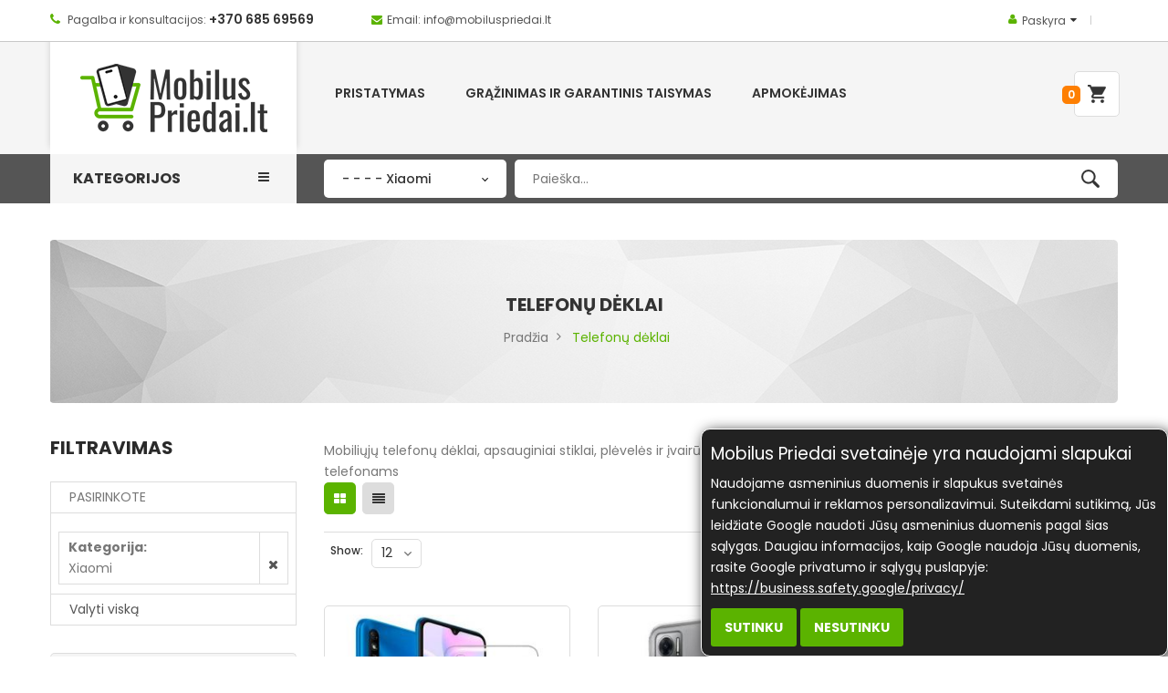

--- FILE ---
content_type: text/html; charset=UTF-8
request_url: https://mobiluspriedai.lt/telefonu-deklai?cat=12
body_size: 65022
content:
<!doctype html>
<html lang="lt">
    <head >
        <script>
    var BASE_URL = 'https://mobiluspriedai.lt/';
    var require = {
        "baseUrl": "https://mobiluspriedai.lt/pub/static/version1767626023/frontend/Sm/himarket/lt_LT"
    };
</script>
        <meta charset="utf-8"/>
<meta name="title" content="Telefonų dėklai | Mobiluspriedai.lt"/>
<meta name="description" content="Kokybiški telefonų dėklai jūsų telefonui ir planšetui"/>
<meta name="keywords" content="telefonų dėklai"/>
<meta name="robots" content="INDEX,FOLLOW"/>
<meta name="viewport" content="width=device-width, initial-scale=1"/>
<meta name="format-detection" content="telephone=no"/>
<meta http-equiv="X-UA-Compatible" content="IE=edge"/>
<title>Telefonų dėklai | Mobiluspriedai.lt</title>
<link  rel="stylesheet" type="text/css"  media="all" href="https://mobiluspriedai.lt/pub/static/version1767626023/frontend/Sm/himarket/lt_LT/mage/calendar.css" />
<link  rel="stylesheet" type="text/css"  media="all" href="https://mobiluspriedai.lt/pub/static/version1767626023/frontend/Sm/himarket/lt_LT/css/styles-m.css" />
<link  rel="stylesheet" type="text/css"  media="all" href="https://mobiluspriedai.lt/pub/static/version1767626023/frontend/Sm/himarket/lt_LT/css/yttheme.css" />
<link  rel="stylesheet" type="text/css"  media="all" href="https://mobiluspriedai.lt/pub/static/version1767626023/frontend/Sm/himarket/lt_LT/css/css_hack.css" />
<link  rel="stylesheet" type="text/css"  media="screen and (min-width: 768px)" href="https://mobiluspriedai.lt/pub/static/version1767626023/frontend/Sm/himarket/lt_LT/css/styles-l.css" />
<link  rel="stylesheet" type="text/css"  media="print" href="https://mobiluspriedai.lt/pub/static/version1767626023/frontend/Sm/himarket/lt_LT/css/print.css" />
<link  rel="stylesheet" type="text/css"  media="all" href="https://mobiluspriedai.lt/pub/static/version1767626023/frontend/Sm/himarket/lt_LT/Sm_DealsSlider/css/dealsslider.css" />
<link  rel="stylesheet" type="text/css"  media="all" href="https://mobiluspriedai.lt/pub/static/version1767626023/frontend/Sm/himarket/lt_LT/Sm_DealsSlider/css/slick.css" />
<link  rel="stylesheet" type="text/css"  media="all" href="https://mobiluspriedai.lt/pub/static/version1767626023/frontend/Sm/himarket/lt_LT/Sm_SearchBox/css/searchbox.css" />
<script  type="text/javascript"  src="https://mobiluspriedai.lt/pub/static/version1767626023/frontend/Sm/himarket/lt_LT/requirejs/require.js"></script>
<script  type="text/javascript"  src="https://mobiluspriedai.lt/pub/static/version1767626023/frontend/Sm/himarket/lt_LT/mage/requirejs/mixins.js"></script>
<script  type="text/javascript"  src="https://mobiluspriedai.lt/pub/static/version1767626023/frontend/Sm/himarket/lt_LT/requirejs-config.js"></script>
<script  type="text/javascript"  src="https://mobiluspriedai.lt/pub/static/version1767626023/frontend/Sm/himarket/lt_LT/mage/polyfill.js"></script>
<link  rel="icon" type="image/x-icon" href="https://mobiluspriedai.lt/pub/media/favicon/stores/1/favicon.ico" />
<link  rel="shortcut icon" type="image/x-icon" href="https://mobiluspriedai.lt/pub/media/favicon/stores/1/favicon.ico" />
        <!-- Google Tag Manager -->
<script>
            window.mfGtmUserActionDetected = true;
    
            window.mfGtmUserCookiesAllowed = true;
        mfLoadGtm();
    

    function mfLoadGtm() {
        if (!window.mfGtmUserActionDetected) return false;
        if (!window.mfGtmUserCookiesAllowed) return false;

        if (window.mfGTMTriedToLoad) return;
        window.mfGTMTriedToLoad = true;

                (function(w,d,s,l,i){w[l]=w[l]||[];w[l].push({'gtm.start':
                new Date().getTime(),event:'gtm.js'});var f=d.getElementsByTagName(s)[0],
            j=d.createElement(s),dl=l!='dataLayer'?'&l='+l:'';j.async=true;j.src=
            'https://www.googletagmanager.com/gtm.js?id='+i+dl;f.parentNode.insertBefore(j,f);
        })(window,document,'script','dataLayer','GTM-MGX592W3');
            }

</script>
<!-- End Google Tag Manager -->

        <script>
        window.dataLayer = window.dataLayer || [];
        function gtag(){dataLayer.push(arguments);}
        if (localStorage.getItem('bssConsent') === null) {
            // Set default consent to 'denied' as a placeholder
            // Determine actual values based on your own requirements
            gtag('consent', 'default', {
                'ad_storage': 'denied',
                'ad_user_data': 'denied',
                'ad_personalization': 'denied',
                'analytics_storage': 'denied'
            });
        } else {
            let status = localStorage.getItem('bssConsent');
            // Set default consent to 'denied' as a placeholder
            // Determine actual values based on your own requirements
            gtag('consent', 'default', {
                'ad_storage': status,
                'ad_user_data': status,
                'ad_personalization': status,
                'analytics_storage': status
            });
        }
    </script>


<!-- GOOGLE FONT BODY -->

    <link rel='stylesheet' type='text/css' href='//fonts.googleapis.com/css?family=Poppins:300,400,500,600,700'/>

<!-- END GOOGLE FONT BODY -->
<style>
    body {
     font-family:Poppins;
     font-weight: 400;
        font-size: 14px;
        color: #777777;
     background-color: #ffff;
        }

    .label {
        color: #777777;
    }

    a:active,
    a:visited {
        color: #555    }

    a {
        color: #555    }

    a:hover,
    .footer-wrapper-content a:hover {
        color: #5bb300    }

        {
        font-family:
    Aclonica    ;
    }

    
    /* CUSTOM CSS */
    
</style>


<!--CUSTOM JS-->


<!--LISTING CONFIG-->

<style>

    @media (min-width: 1200px) {

        /*==1 COLUMN==*/
    
        .col1-layout .category-product.products-grid .item {
            width: 25%;
        }

        .col1-layout .category-product.products-grid .item:nth-child(4n+1) {
            clear: both;
        }

        /*==2 COLUMNS==*/
    
        .col2-layout .category-product.products-grid .item {
            width: 33.333333333333%;
        }

        .col2-layout .category-product.products-grid .item:nth-child(3n+1) {
            clear: both;
        }

        /*==3 COLUMNS==*/
    
        .col3-layout .category-product.products-grid .item {
            width: 33.333333333333%;
        }

        .col3-layout .category-product.products-grid .item:nth-child(3n+1) {
            clear: both;
        }

    }

    @media (min-width: 992px) and (max-width: 1199px) {

        /*==1 COLUMN==*/
    
        .col1-layout .category-product.products-grid .item {
            width: 25%;
        }

        .col1-layout .category-product.products-grid .item:nth-child(4n+1) {
            clear: both;
        }

        /*==2 COLUMNS==*/
    
        .col2-layout .category-product.products-grid .item {
            width: 33.333333333333%;
        }

        .col2-layout .category-product.products-grid .item:nth-child(3n+1) {
            clear: both;
        }

        /*==3 COLUMNS==*/
    
        .col3-layout .category-product.products-grid .item {
            width: 33.333333333333%;
        }

        .col3-layout .category-product.products-grid .item:nth-child(3n+1) {
            clear: both;
        }
    }

    @media (min-width: 768px) and (max-width: 991px) {

        /*==1 COLUMN==*/
    
        .col1-layout .category-product.products-grid .item {
            width: 25%;
        }

        .col1-layout .category-product.products-grid .item:nth-child(4n+1) {
            clear: both;
        }

        /*==2 COLUMNS==*/
    
        .col2-layout .category-product.products-grid .item {
            width: 33.333333333333%;
        }

        .col2-layout .category-product.products-grid .item:nth-child(3n+1) {
            clear: both;
        }

        /*==3 COLUMNS==*/
    
        .col3-layout .category-product.products-grid .item {
            width: 50%;
        }

        .col3-layout .category-product.products-grid .item:nth-child(2n+1) {
            clear: both;
        }
    }

    @media (min-width: 481px) and (max-width: 767px) {

        /*==1 COLUMN==*/
    
        .col1-layout .category-product.products-grid .item {
            width: 33.333333333333%;
        }

        .col1-layout .category-product.products-grid .item:nth-child(3n+1) {
            clear: both;
        }

        /*==2 COLUMNS==*/
    
        .col2-layout .category-product.products-grid .item {
            width: 50%;
        }

        .col2-layout .category-product.products-grid .item:nth-child(2n+1) {
            clear: both;
        }

        /*==3 COLUMNS==*/
    
        .col3-layout .category-product.products-grid .item {
            width: 50%;
        }

        .col3-layout .category-product.products-grid .item:nth-child(2n+1) {
            clear: both;
        }
    }

    @media (max-width: 480px) {

        /*==1 COLUMN==*/
    
        .col1-layout .category-product.products-grid .item {
            width: 50%;
        }

        .col1-layout .category-product.products-grid .item:nth-child(2n+1) {
            clear: both;
        }

        /*==2 COLUMNS==*/
    
        .col2-layout .category-product.products-grid .item {
            width: 100%;
        }

        .col2-layout .category-product.products-grid .item:nth-child(1n+1) {
            clear: both;
        }

        /*==3 COLUMNS==*/
    
        .col3-layout .category-product.products-grid .item {
            width: 50%;
        }

        .col3-layout .category-product.products-grid .item:nth-child(2n+1) {
            clear: both;
        }
    }

</style>
<script type="text/javascript">
    require([
        'jquery',
        'jquerybootstrap',
        'owlcarousel',
        'jquerycookie',
        'jqueryfancyboxpack',
        'slick',
        'ytc_theme',
        'domReady!'
    ], function ($) {

    });
</script>






<style>
    a:hover, .footer-wrapper-content a:hover {
        color: #5bb300;
    }

    button, .button, .about-us .content-faq .panel .panel-title a::after, .about-us .content-faq .panel .panel-title a::before, #yt-totop, .label-product.label-new, .products-grid .item .item-inner .box-image .bottom-action-out .bottom-action .btn-action:hover, .products-list .item .item-inner .box-image-list .sm_quickview_handler:hover, .products-grid .item .item-inner .box-info .btn-cart:hover, .modal-footer button.action-primary.action-accept, .toolbar .modes .modes-mode:hover, .toolbar .modes .modes-mode.active, .products-list .item .item-inner:hover .box-info-list .bottom-action .btn-cart, .footer .footer-middle .socials-wrap ul li:hover a, .sm_megamenu_wrapper_vertical_menu .sm_megamenu_menu > li:hover, .sm_megamenu_wrapper_vertical_menu .sm_megamenu_menu li.open, .wrap-newsletter-popup .fancybox-close, .owl-theme .owl-dots .owl-dot:hover span, .owl-theme .owl-dots .owl-dot.active span, .cart-container .cart.main.actions .action, .cart-container .cart.table-wrapper .actions-toolbar .action-edit:hover, .cart-container .cart.table-wrapper .actions-toolbar .action-delete:hover, .footer .footer-middle .block .title::before, .header-container .cart-wrapper .minicart-wrapper .block-content > .actions .viewcart, .cms-home-style-1 .title-home::before, .title-view::before, .header-container .cart-wrapper .minicart-wrapper .block-content > .actions .viewcart:hover, .header-container .cart-wrapper .minicart-wrapper .block-content > .actions .checkout:hover, .login-container .block-customer-login a.action.create.primary, .login-container .block-new-customer a.action.create.primary, .detail-bottom-wrapper .product.data.items > .item.title::before, .detail-bottom-wrapper .product.data.items > .item.title:hover, .detail-bottom-wrapper .product.data.items > .item.title.active, .sm_megamenu_wrapper_vertical_menu .sm_megamenu_menu li.sm_megamenu_actived, .product-item-actions .secondary-addto-links a.action:hover, .product-item-actions a.btn-action:hover, .product-social-links .action:hover, .product-addto-links .action:hover, .cms-index-index .yt-menu .sm_megamenu_wrapper_horizontal_menu .sm_megamenu_menu > li > a.items-home, .yt-menu .sm_megamenu_wrapper_horizontal_menu .sm_megamenu_menu > li:hover > a, .yt-menu .sm_megamenu_wrapper_horizontal_menu .sm_megamenu_menu > li.sm_megamenu_actived > a, .products-grid .item .item-inner:hover .btn-cart, .products-list .item .item-inner .box-info-list .bottom-action .btn-action:hover, .about-us .social-member .social-icon a:hover, .cms-home-style-1 .home-style-1 .block-title::before, .footer .footer-top .block .content ul li a:hover::before, .header-container .cart-wrapper .minicart-wrapper .product.actions .primary .action:hover, .header-container .cart-wrapper .minicart-wrapper .product.actions .secondary .action:hover, body .block-popup-login .tt_popup_login, body .block-popup-login .block-content .btn-reg-popup, .cms-index-index .sm_megamenu_wrapper_horizontal_menu .sm_megamenu_menu > li:first-child > a {
        background-color: #5bb300 !important;
    }

    .owl-controls .owl-nav div:hover::before, .yt-menu .quicklinks ul li a:hover, .footer .footer-bottom .categories-footer .footer-links-w ul li a:hover, .topleft-content .fa, .sm-listing-tabs .ltabs-tabs-container .ltabs-tabs li.tab-sel, .sm-listing-tabs .ltabs-tabs-container .ltabs-tabs .ltabs-tab:hover, .breadcrumbs ul li:last-child strong, .footer .footer-middle .block .content > p.email a, .footer .footer-middle .block .content ul li a:hover, .footer .footer-middle .block.ft-category .content ul li a:hover, .footer .footer-middle .block.ft-category .content ul li a:after, .home-menu-dropdown .item-home-store li a:hover, .header-style-1 .header-container .cart-wrapper .minicart-wrapper .block-content .minicart-items-wrapper .minicart-items .product-item-details .product-item-name a:hover, .header-style-1 .header-style-1 .header-container .dropdown .dropdown-toggle > a:hover, .header-style-1 .header-container .dropdown .dropdown-toggle > a:hover::before, .header-container .dropdown .mage-dropdown-dialog a:hover, .header-container .dropdown .mage-dropdown-dialog .current, .header-style-1 .header-container .dropdown:hover .dropdown-toggle a, .header-style-1 .header-container .dropdown:hover .dropdown-toggle .value, .header-style-1 .header-container .dropdown.block-base .links li a::after, .header-style-1 .header-container .dropdown-block-custom .dropdown-list a:hover, .header-container .dropdown-block-custom .dropdown-list .current, .header-container .dropdown-block-custom .dropdown-list li:hover a, .sm_megamenu_wrapper_vertical_menu .sm_megamenu_menu_black li:hover div a:hover, .latest-post-block .slider-latest-blog .slider-blog .item .blog-item-content .info-blog .action-post .btn-readmore, .block .block-content .filter-options-content .items li a:hover, .products-grid .item .item-inner .box-info .product-name a:hover, .products-grid .item .item-inner .box-image .bottom-action-out .bottom-action .btn-action::before, .product.media .fotorama__nav-wrap--horizontal .fotorama__thumb__arr--left .fotorama__thumb__arr:hover::before, .product.media .fotorama__nav-wrap--horizontal .fotorama__thumb__arr--right .fotorama__thumb__arr:hover:before, .wrapper-top-content1 .policy-shop1 .content-policy:hover h2, .wrapper-top-content1 .policy-shop1 .content-policy:hover p, .header-container .dropdown-block-custom.block-myacount .dropdown-toggle:after, .navigation > .ui-menu > li:hover > a, .navigation > .ui-menu > li.has-active > a, .navigation > .ui-menu > li.active > a, .header-container .cart-wrapper .minicart-wrapper .block-minicart .amount .price-wrapper:first-child .price, .products-list .item .item-inner .box-info-list .bottom-action .btn-action:before, .block-blog .inner-infomation h2 a:hover, .navigation ul li a.ui-state-active, .navigation ul li a.active, .navigation ul li a:hover, .sm_megamenu_wrapper_horizontal_menu .sm_megamenu_menu a.sm_megamenu_actived, .cms-home-style-1 .home-style-1 .block-basic-product-accordion .products-grid .panel-default .panel-heading a:hover h2.panel-title span, .footer .footer-top .block .content ul li a:hover, .cms-home-style-1 .home-style-1 .block-title span, .header-container .cart-wrapper .minicart-wrapper .block-content .minicart-items-wrapper .minicart-items .product-item-details .product-item-name a:hover, .header-container .cart-wrapper .minicart-wrapper .block-content .minicart-items-wrapper .minicart-items .product-item-details .product-item-pricing .price-excluding-tax .minicart-price .price {
        color: #5bb300 !important;
    }

    .owl-theme .owl-dots .owl-dot:hover span, .owl-theme .owl-dots .owl-dot.active span,
    .cart-container .cart.table-wrapper .actions-toolbar .action-edit:hover, .cart-container .cart.table-wrapper .actions-toolbar .action-delete:hover,
    .about-us .about-image-slider .owl-controls .owl-nav div:hover, .products-grid .item .item-inner:hover .btn-cart,
    .footer .footer-top .social-footer .socials-wrap ul li:hover a,
    .header-style-1 .header-middle .header-bottom-right .search-header-bottom .search-header-content,
    .products-grid .item .item-inner .box-image .bottom-action-out .bottom-action .btn-action,
    .sm-super-categories .category-wrap .banner-c-brand .brand ul li a:hover,
    .brand-block .list-brands li a:hover, .products-list .item .item-inner .box-info-list .bottom-action .btn-action,
    .detail-bottom-wrapper .product.data.items > .item.title:hover,
    .detail-bottom-wrapper .product.data.items > .item.title.active,
    .detail-bottom-wrapper .product.data.items > .item.title:before, .wrapper-top-content1 .policy-shop1 .content-policy:hover,
    .products-sidebar .item:hover,
    .block-collapsible-nav .item.current a, .block-collapsible-nav .item.current strong,
    .products-list .item .item-inner .box-image-list .sm_quickview_handler:hover, .products-list .item .item-inner:hover:before, .products-list .item .item-inner:hover .box-info-list .bottom-action .btn-cart,
    .info-box-detail .product-options-bottom .box-tocart .fieldset .actions:active, .info-box-detail .product-add-form .box-tocart .fieldset .actions:active,
    .cms-home-style-2 .littingtabs-bottom .ltabs-tabs-container ul.ltabs-tabs li:before,
    .cms-home-style-2 .littingtabs-bottom .ltabs-tabs-container ul.ltabs-tabs li:after,
    .product.media .fotorama-item .fotorama__nav--thumbs .fotorama__nav__frame:before,
    .product.media .fotorama-item .fotorama__nav--thumbs .fotorama__nav__frame:hover,
    .product.media .fotorama-item .fotorama__nav--thumbs .fotorama__nav__frame.fotorama__active,
    .products-grid .item .item-inner .box-image .bottom-action-out .bottom-action .btn-action.btn-cart:hover, .products-grid .item .item-inner:hover:before, .product-social-links .action, .product-addto-links .action, .footer .footer-middle .socials-wrap ul li:hover a, .product-item-actions .secondary-addto-links a.action, .product-item-actions a.btn-action, .ds-item.slick-current .ds-image-thumb::before, .ds-item:hover .ds-image-thumb:before, .ds-item.slick-current .ds-image-thumb, .ds-item:hover .ds-image-thumb, .products-grid .item .item-inner .box-info .btn-cart:hover, .product-social-links .action:hover, .cms-home-style-1 .home-style-1 .listting-tabs-bestsell .ltabs-wrap .ltabs-tabs-container ul.ltabs-tabs li:hover::before, .cms-home-style-1 .home-style-1 .listting-tabs-bestsell .ltabs-wrap .ltabs-tabs-container ul.ltabs-tabs li.tab-sel::before, .cms-home-style-1 .home-style-1 .listting-tabs-bestsell .ltabs-wrap .ltabs-tabs-container ul.ltabs-tabs li:hover:after, .cms-home-style-1 .home-style-1 .listting-tabs-bestsell .ltabs-wrap .ltabs-tabs-container ul.ltabs-tabs li.tab-sel:after, .sm-dealsslider.theme1, .sm-dealsslider:before {
        border-color: #5bb300 !important;
    }

    button:hover, .button:hover,
    .cart-container .cart.main.actions .action:hover,
    .login-container .block-customer-login a.action.create.primary:hover, .login-container .block-new-customer a.action.create.primary:hover,
    .header-style-1 .header-middle .header-bottom-right .search-header-bottom .search-header-content .actions:hover button.action.search,
    .header-container .cart-wrapper .minicart-wrapper .block-content > .actions .viewcart:hover,
    .header-container .cart-wrapper .minicart-wrapper .block-content > .actions .checkout:hover, .products-grid .item .item-inner .box-info .btn-action.btn-cart:hover, .products-list .item .item-inner .box-info-list .bottom-action .btn-cart:hover {
        background-color: #51a000 !important;
    }

    button:hover, .button:hover, .products-grid .item .item-inner .box-info .btn-action.btn-cart:hover, .products-list .item .item-inner .box-info-list .bottom-action .btn-cart:hover {
        border-color: #51a000 !important;
    }

    .page-deals, .header-style-2 .header-container .cart-wrapper .showcart:after {
        background-color: #468a00 !important;
    }

    .color-theme, .footer .block .content > p.email a:hover, .latest-post-block .slider-latest-blog .slider-blog .item .blog-item-content .info-blog .action-post .btn-readmore:hover, .header-style-2 .header-bottom .header-bottom-right .search-header-bottom .search-header-content .actions:hover button.action.search::before, .breadcrumbs ul li a:hover, .product-social-links .action::before, .product-addto-links .action::before, .sm-listing-tabs .ltabs-tabs-container .ltabs-tabs-wrap.ltabs-selectbox .ltabs-tab span:hover, .sm-dealsslider.theme1 .num-time, .product-item-actions a.btn-action::before, .sm_megamenu_wrapper_vertical_menu .sm_megamenu_menu li.last-items > a, .cms-index-index .header-style-2 .sm_megamenu_wrapper_horizontal_menu .sm_megamenu_menu > li:first-child > a, .header-style-2 .sm_megamenu_wrapper_vertical_menu .sm_megamenu_menu div.sm_megamenu_actived > a, .header-style-2 .sm_megamenu_wrapper_horizontal_menu .sm_megamenu_menu li a.sm_megamenu_top_actived, .sm_megamenu_wrapper_horizontal_menu .sm_megamenu_menu > li.sm_megamenu_actived > a, .sm-megamenu-child .sm_megamenu_title > a:hover, .cms-index-index .header-style-2 .navigation > .ui-menu > li:first-child > a, .header-style-2 .sm_megamenu_wrapper_horizontal_menu .sm_megamenu_menu li:hover a.sm_megamenu_head, .slick-arrow:hover:before, .cms-home-style-1 .home-style-1 .block-title::after, .block-bottom-home1 .block-blog .slider-blog-home1 .inner-infomation .date-time, .block-bottom-home1 .block-blog .slider-blog-home1 .inner-infomation .comemt-view .view-more a:hover, .block .block-title span, .footer .footer-top .block .content ul li a:hover, .sm_megamenu_wrapper_horizontal_menu .sm_megamenu_menu .sm_megamenu_top_actived > a, .sm_megamenu_wrapper_horizontal_menu .sm_megamenu_menu .sm_megamenu_actived > a {
        color: #5bb300 !important;
    }

    #yt-totop:hover,
    .modal-footer button.action-primary.action-accept:hover {
        background-color: #51a000;
    }

    .label-product.label-new:before {
        border-color: #5bb300 transparent transparent transparent !important;
    }

    /*index 2*/

    .header-style-2 .header-top, .header-style-2 .header-middle {
        background-color: #5bb300 !important;
    }

    .header-style-2 .header-bottom, .header-style-2 .sm-searchbox .searchbox .input-searchbox, .header-style-2 .sm-searchbox .searchbox .searchbox-cat {
        background-color: #51a000 !important;
    }

    .header-style-2 .header-container .cart-wrapper .showcart .counter .counter-number, .sm_megamenu_wrapper_vertical_menu .sm_megamenu_menu li.last-items:before {
        color: #51a000 !important;
    }

    .policy-shop2 .col-sm-12 .content-policy h2, .block-blog .slider-blog-home2 .inner-infomation .date-time, .block-blog .slider-blog-home2 .inner-infomation .comemt-view .view-more a:hover, .pagesdeal-wrapper .num-time {
        color: #5bb300 !important;
    }

    .cms-home-style-2 .block-title strong, .product-details .block-title strong {
        border-left-color: #5bb300 !important;
    }

    /*index3*/
    .header-style-3 .header-middle, .footer-style3 .footer .footer-middle,
    .header-style-3 .inner-header-bottom .navigation > .ui-menu > li:hover > a, .header-style-3 .inner-header-bottom .navigation > .ui-menu > li.active > a {
        background-color: #5bb300 !important;
    }

    .footer-style3 .footer .footer-middle .social-footer .socials-wrap ul li a:hover,
    .footer-style3 .footer .footer-bottom .categories-footer .footer-links-w .label-link,
    .products-sidebar-slider .item-inner:before, .home-style-3 .block-blog .slider-blog-home2 .inner-infomation .date-time,
    .item-blog:hover:before, .home-style-3 .policy-shop3 .content-policy:hover h2, .policy-shop3 .content-policy:hover:before,
    .header-style-3 .header-top .header-topleft a:hover, .home-style-3 .block .owl-nav > div:hover:before {
        color: #5bb300 !important;
    }

    .home-style-3 .sm-categories .cat-wrap .content-box:hover:before {
        border-color: #5bb300 !important;
    }

    /*index4*/
    .footer-style4 .footer .footer-bottom .social-footer .socials-wrap ul li a:hover,
    .footer-style4 .footer .footer-middle, .cms-home-style-4 .sm-imageslider-inner .owl-theme .owl-controls .owl-nav > div:hover {
        background-color: #5bb300 !important;
    }

    .footer-style4 .footer .footer-bottom .categories-footer .footer-links-w .label-link,
    .cms-home-style-4 .sm-imageslider-inner .owl-theme .owl-controls .owl-nav > div::before,
    .cms-home-style-4 .products-sidebar-slider .block-content .item .item-inner .box-info .bottom-action .btn-action::before,
    .cms-home-style-4 .hot-category .item:hover h2, .header-style-4 .header-top .header-topleft a {
        color: #5bb300 !important;
    }

    .cms-home-style-4 .owl-nav > div:hover, .cms-home-style-4 .products-sidebar-slider .block-content .item .item-inner:hover .bottom-action .btn-cart {
        background-color: #5bb300 !important;
        border-color: #5bb300 !important;
    }

    .cms-home-style-4 .sm-listing-tabs .ltabs-wrap .ltabs-tabs-container ul.ltabs-tabs li.tab-sel,
    .cms-home-style-4 .sm-listing-tabs .ltabs-wrap .ltabs-tabs-container ul.ltabs-tabs li:hover,
    .cms-home-style-4 .products-sidebar-slider .block-content .item .item-inner .box-info .bottom-action .btn-action {
        border-color: #5bb300 !important;
    }

    .price-box .price {
        color: #5bb300 !important;
    }

    .cms-home-style-4 .products-sidebar-slider .block-content .item .item-inner:hover .bottom-action .btn-cart:hover,
    .cms-home-style-4 .products-sidebar-slider .block-content .item .item-inner .box-info .bottom-action .btn-action:hover {
        background-color: #51a000 !important;
        border-color: #51a000 !important;
    }

    /*index5*/
    .footer .footer-style5 .copyright, .footer-style5 .social-footer .socials-wrap ul li a:hover, .header-style-5 .header-bottom,
    .header-style-5 .header-container .cart-wrapper .showcart:after,
    .cms-home-style-5 .sm_megamenu_wrapper_vertical_menu .block-title-menu,
    .cms-home-style-5 .sm-listing-tabs .ltabs-wrap .ltabs-tabs-container, .cms-home-style-5 .block .owl-nav > div:hover,
    .cms-home-style-5 .deal-wrapper .item-inner .deals-countdown {
        background-color: #5bb300 !important;
    }

    .cms-home-style-5 .sm-listing-tabs .ltabs-wrap .ltabs-tabs-container ul li.tab-sel,
    .cms-home-style-5 .sm-listing-tabs .ltabs-wrap .ltabs-tabs-container ul li:hover,
    .cms-home-style-5 .sm-listing-tabs .ltabs-tabs-container .ltabs-tabs-wrap.ltabs-selectbox .ltabs-tabs {
        background-color: #51a000 !important;
    }

    .cms-index-index .header-style-5 .sm_megamenu_wrapper_horizontal_menu .sm_megamenu_menu > li:first-child > a,
    .header-style-5 .sm_megamenu_wrapper_horizontal_menu .sm_megamenu_menu li:hover a.sm_megamenu_head,
    .header-style-5 .sm_megamenu_wrapper_horizontal_menu .sm_megamenu_menu li a.sm_megamenu_top_actived, .cms-home-style-5 .policy-shop5 .item:hover h2,
    .cms-home-style-5 .sm-listing-tabs .owl-nav > div:hover:before, .header-style-5 .header-top .header-topleft a:hover {
        color: #5bb300 !important;
    }

    .header-style-5 .header-container .cart-wrapper .showcart .counter .counter-number {
        border: 1px solid #5bb300 !important;
    }

    .cms-home-style-5 .policy-shop5 .item:hover:before, .cms-home-style-5 .products-grid .item .item-inner:before, .cms-home-style-5 .newletter-home {
        border-color: #5bb300 !important;
    }
</style>    </head>
    <body data-container="body"
          data-mage-init='{"loaderAjax": {}, "loader": { "icon": "https://mobiluspriedai.lt/pub/static/version1767626023/frontend/Sm/himarket/lt_LT/images/loader-2.gif"}}'
        class="page-with-filter page-products categorypath-telefonu-deklai category-telefonu-deklai catalog-category-view page-layout-2columns-left">
        <script type="text/x-magento-init">
    {
        "*": {
            "mfGtmCustomerDataLayer": {}
        }
    }
</script>

<script>
    "use strict";

    function mfHyvaGtmCustomerDataLayer(event) {
        let data, eventFired, i, j, k;
        let sections = event.detail.data;
        for ( j in sections) {
            data = sections[j];
            if (!data.mf_datalayer) continue;

            for (i = 0; i < data.mf_datalayer.length; i++) {
                window.dataLayer = window.dataLayer || [];
                eventFired = false;
                for (k = 0; k < window.dataLayer.length; k++) {
                    if (data.mf_datalayer[i].magefanUniqueEventId
                        && data.mf_datalayer[i].magefanUniqueEventId == window.dataLayer[k].magefanUniqueEventId
                    ) {
                        eventFired = true;
                        break;
                    }
                }
                if (!eventFired) {
                    window.dataLayer.push(data.mf_datalayer[i]);
                }
            }
            delete event.detail.data[j].mf_datalayer;
            let mcs = localStorage.getItem('mage-cache-storage');
            if (mcs) {
                mcs = JSON.parse(mcs);
                if (mcs && mcs[j] && mcs[j].mf_datalayer) {
                    delete mcs[j].mf_datalayer;
                    localStorage.setItem('mage-cache-storage', JSON.stringify(mcs));
                }
            }
        }
    }
    window.addEventListener("private-content-loaded", mfHyvaGtmCustomerDataLayer);
</script>
    <!-- Google Tag Manager (noscript) -->
            <noscript><iframe src="https://www.googletagmanager.com/ns.html?id=GTM-MGX592W3"
                          height="0" width="0" style="display:none;visibility:hidden"></iframe></noscript>
        <!-- End Google Tag Manager (noscript) -->
        <div id="bss-consent">
        <h4 class='consent-title'>Mobilus Priedai svetainėje yra naudojami slapukai</h4>
        <p class='consent-content'><div style="max-width:500px; color:#fff;">Naudojame asmeninius duomenis ir slapukus svetainės funkcionalumui ir reklamos personalizavimui. Suteikdami sutikimą, Jūs leidžiate Google naudoti Jūsų asmeninius duomenis pagal šias sąlygas. Daugiau informacijos, kaip Google naudoja Jūsų duomenis, rasite Google privatumo ir sąlygų puslapyje: <br><a href="https://business.safety.google/privacy/" target="_blank" style="color:#fff; text-decoration:underline;">https://business.safety.google/privacy/</a></div></p>
        <button class='btn-consent btn-consent-accept'>Sutinku</button>
                <button class='btn-consent btn-consent-deny'>Nesutinku</button>
            </div>
    <script type="text/x-magento-init">
        {
            "*":
            {
                "Bss_CookieConsent/js/consentBar": {
                "position" : {"right":0,"bottom":0},
                "bgColor" : "#222222",
                "colorTitle" : "#ffffff",
                "colorContent" : "#ffffff",
                "colorAccept" : "#ffffff",
                "bgColorAccept" : "#8cff00",
                "bgColorDeny" : "#757575",
                "colorDeny" : "#ffffff",
                "autoHideMsg" : "0"
            }
        }
    }
    </script>
    

<script type="text/x-magento-init">
    {
        "*": {
            "mage/cookies": {
                "expires": null,
                "path": "\u002F",
                "domain": ".mobiluspriedai.lt",
                "secure": false,
                "lifetime": "3600"
            }
        }
    }
</script>
    <noscript>
        <div class="message global noscript">
            <div class="content">
                <p>
                    <strong>JavaScript seems to be disabled in your browser.</strong>
                    <span>For the best experience on our site, be sure to turn on Javascript in your browser.</span>
                </p>
            </div>
        </div>
    </noscript>

<script>
    window.cookiesConfig = window.cookiesConfig || {};
    window.cookiesConfig.secure = true;
</script>
<script>
    require.config({
        map: {
            '*': {
                wysiwygAdapter: 'mage/adminhtml/wysiwyg/tiny_mce/tinymce4Adapter'
            }
        }
    });
</script>

<div class="page-wrapper"><header class="page-header">

<div class="header-style-1">
    <div class="header-container">
        <div class="header">
            <div class="header-inner">
                <div class="header-top">
                    <div class="container">
                        <div class="row">
                            <div class="col-md-7 col-sm-7 header-topleft hidden-xs">
                                <div class="topleft-content">
                                    <p class="phone"><i class="fa fa-phone" aria-hidden="true"></i> Pagalba ir konsultacijos:<span class="phone"> +370 685 69569</span></p>
<p><i class="fa fa-envelope" aria-hidden="true"></i><a href="mailto:info@mobiluspriedai.lt">Email: info@mobiluspriedai.lt</a></p>                                </div>
                            </div>

                            <div class="col-md-5 col-sm-5 header-topright">
                                                                <div class="language-wrapper">
</div>
                                <div class="dropdown-block-custom block-myacount">
                                    <div class="dropdown-toggle">
                                        <a class="help-link"
                                           title="Paskyra">Paskyra</a>
                                    </div>
                                    <ul class="dropdown-list">
                                        <li class="mn-my-account"><a class="myaccount-link"
                                                                     href="https://mobiluspriedai.lt/customer/account/"
                                                                     title="Paskyra">Paskyra</a>
                                        </li>
										
																				
                                        <li class="mn-top-link-checkout"><a class="top-link-checkout"
                                                                            href="https://mobiluspriedai.lt/checkout/"
                                                                            title="Pirkti">Pirkti</a>
                                        </li>
                                                                                    <li class="mn-login"><a class="popup-login" data-toggle="modal"
                                                                    data-target="#modal-login"
                                                                    title="Prisijungti">Prisijungti</a>
                                            </li>
                                        
                                    </ul>
                                </div>
                            </div>
                        </div>
                    </div>
                </div>

                <div class="header-middle">
                    <div class="container">
                        <div class="row">
                            <div class="col-md-3 col-sm-4 col-xs-12">
                                <div class="logo-wrapper"><div class="logo-top">
    <a class="logo" href="https://mobiluspriedai.lt/" title="">
        <img src="https://mobiluspriedai.lt/pub/media/logo/websites/1/mobilus-priedai-logo-final-transparent_small.png"
             alt=""
                                />

    </a>
</div>

</div>                            </div>
                            <div class="col-md-9 col-sm-8">
                                <div class="menu-cart">
                                    <div class="yt-menu">
                                        <div class="menu-under">
                                            <div class="navigation-container ">
                                                <div class="navigation-megamenu-wrapper">    <script type="text/javascript">
    require(['jquery'], function ($) {
        $(' .sm_megamenu_wrapper_horizontal_menu li.home-item-parent > a.sm_megamenu_head ').attr('href', 'https://mobiluspriedai.lt/');
    });
</script>        <nav class="sm_megamenu_wrapper_horizontal_menu sambar" id="sm_megamenu_menu69730f20f0f24"
         data-sam="5593458781769148192">
                <div class="sambar-inner">

            <ul class="sm-megamenu-hover sm_megamenu_menu sm_megamenu_menu_black" data-jsapi="on">

                                                        <li class="other-toggle 							sm_megamenu_lv1 sm_megamenu_drop parent    ">
                        <a class="sm_megamenu_head sm_megamenu_drop "
                           href="https://mobiluspriedai.lt/pristatymas"                            id="sm_megamenu_129">
                            									<span class="sm_megamenu_icon sm_megamenu_nodesc">
																								<span class="sm_megamenu_title">Pristatymas</span>
																			</span>
                        </a>
                                                                                                                    <li class="other-toggle 							sm_megamenu_lv1 sm_megamenu_drop parent    ">
                        <a class="sm_megamenu_head sm_megamenu_drop "
                           href="https://mobiluspriedai.lt/grazinimas-ir-garantinis-taisymas"                            id="sm_megamenu_130">
                            									<span class="sm_megamenu_icon sm_megamenu_nodesc">
																								<span class="sm_megamenu_title">Grąžinimas Ir Garantinis Taisymas</span>
																			</span>
                        </a>
                                                                                                                    <li class="other-toggle 							sm_megamenu_lv1 sm_megamenu_drop parent    ">
                        <a class="sm_megamenu_head sm_megamenu_drop "
                           href="https://mobiluspriedai.lt/apmokejimas"                            id="sm_megamenu_131">
                            									<span class="sm_megamenu_icon sm_megamenu_nodesc">
																								<span class="sm_megamenu_title">Apmokėjimas</span>
																			</span>
                        </a>
                                                                                        </ul>
        </div>
    </nav>

<script type="text/javascript">
    require(["jquery", "mage/template"], function () {
        // <![CDATA[
        jQuery(document).ready(function ($) {
            var menu_width = $('.sm_megamenu_wrapper_horizontal_menu').width();
            $('.sm_megamenu_wrapper_horizontal_menu .sm_megamenu_menu > li > div').each(function () {
                $this = $(this);
                var lv2w = $this.width();
                var lv2ps = $this.position();
                var lv2psl = $this.position().left;
                var sw = lv2w + lv2psl;
                if (sw > menu_width) {
                    $this.css({'right': '0'});
                }
            });
            var _item_active = $('div.sm_megamenu_actived');
            if (_item_active.length) {
                _item_active.each(function () {
                    var _self = $(this), _parent_active = _self.parents('.sm_megamenu_title'),
                        _level1 = _self.parents('.sm_megamenu_lv1');
                    if (_parent_active.length) {
                        _parent_active.each(function () {
                            if (!$(this).hasClass('sm_megamenu_actived'))
                                $(this).addClass('sm_megamenu_actived');
                        });
                    }

                    if (_level1.length && !_level1.hasClass('sm_megamenu_actived')) {
                        _level1.addClass('sm_megamenu_actived');
                    }
                });
            }
        });
        // ]]>
    });
</script>

</div>                                                <div class="navigation-mobile-container">
                                                    

<!--COLLAPSE-->

    <div class="nav-mobile-container collapse-type">
        <div class="btn-mobile">
            <a id="collapse-button" class="button-mobile collapse-nav" title="Kategorijos"><i
                        class="fa fa-bars"></i><span class="hidden">Kategorijos</span></a>
        </div>
        <nav class="navigation-mobile">
            <ul>
                <li  class="level0 nav-1 category-item first active level-top parent"><a href="https://mobiluspriedai.lt/telefonu-deklai"  class="level-top" ><span>Telefonų dėklai</span></a><ul class="level0 submenu"><li  class="level1 nav-1-1 category-item first parent"><a href="https://mobiluspriedai.lt/telefonu-deklai/samsung" ><span>Samsung</span></a><ul class="level1 submenu"><li  class="level2 nav-1-1-1 category-item first"><a href="https://mobiluspriedai.lt/telefonu-deklai/samsung/galaxy-a02s" ><span>Galaxy A02s</span></a></li><li  class="level2 nav-1-1-2 category-item"><a href="https://mobiluspriedai.lt/telefonu-deklai/samsung/galaxy-a03" ><span>Galaxy A03</span></a></li><li  class="level2 nav-1-1-3 category-item"><a href="https://mobiluspriedai.lt/telefonu-deklai/samsung/galaxy-a03s" ><span>Galaxy A03s</span></a></li><li  class="level2 nav-1-1-4 category-item"><a href="https://mobiluspriedai.lt/telefonu-deklai/samsung/galaxy-a04" ><span>Galaxy A04</span></a></li><li  class="level2 nav-1-1-5 category-item"><a href="https://mobiluspriedai.lt/telefonu-deklai/samsung/galaxy-a04e" ><span>Galaxy A04e</span></a></li><li  class="level2 nav-1-1-6 category-item"><a href="https://mobiluspriedai.lt/telefonu-deklai/samsung/galaxy-a05s" ><span>Galaxy A05s</span></a></li><li  class="level2 nav-1-1-7 category-item"><a href="https://mobiluspriedai.lt/telefonu-deklai/samsung/galaxy-a10" ><span>Galaxy A10</span></a></li><li  class="level2 nav-1-1-8 category-item"><a href="https://mobiluspriedai.lt/telefonu-deklai/samsung/galaxy-a12" ><span>Galaxy A12 2020 / A12 2021 / M12</span></a></li><li  class="level2 nav-1-1-9 category-item"><a href="https://mobiluspriedai.lt/telefonu-deklai/samsung/galaxy-a13-4g" ><span>Galaxy A13 4G / LTE</span></a></li><li  class="level2 nav-1-1-10 category-item"><a href="https://mobiluspriedai.lt/telefonu-deklai/samsung/galaxy-a13-5g" ><span>Galaxy A13 5G / A04s</span></a></li><li  class="level2 nav-1-1-11 category-item"><a href="https://mobiluspriedai.lt/telefonu-deklai/samsung/galaxy-a14-5g-4g" ><span>Galaxy A14 4G / 5G</span></a></li><li  class="level2 nav-1-1-12 category-item"><a href="https://mobiluspriedai.lt/telefonu-deklai/samsung/galaxy-a15-4g-5g" ><span>Galaxy A15 4G / 5G</span></a></li><li  class="level2 nav-1-1-13 category-item"><a href="https://mobiluspriedai.lt/telefonu-deklai/samsung/galaxy-a16-4g-a16-5g" ><span>Galaxy A16 4G / A16 5G</span></a></li><li  class="level2 nav-1-1-14 category-item"><a href="https://mobiluspriedai.lt/telefonu-deklai/samsung/galaxy-a17-4g-5g" ><span>Galaxy A17 4G / 5G</span></a></li><li  class="level2 nav-1-1-15 category-item"><a href="https://mobiluspriedai.lt/telefonu-deklai/samsung/galaxy-a20e" ><span>Galaxy A20E</span></a></li><li  class="level2 nav-1-1-16 category-item"><a href="https://mobiluspriedai.lt/telefonu-deklai/samsung/galaxy-a20s" ><span>Galaxy A20S</span></a></li><li  class="level2 nav-1-1-17 category-item"><a href="https://mobiluspriedai.lt/telefonu-deklai/samsung/galaxy-a21s" ><span>Galaxy A21S</span></a></li><li  class="level2 nav-1-1-18 category-item"><a href="https://mobiluspriedai.lt/telefonu-deklai/samsung/galaxy-a22-4g" ><span>Galaxy A22 4G / M22 4G</span></a></li><li  class="level2 nav-1-1-19 category-item"><a href="https://mobiluspriedai.lt/telefonu-deklai/samsung/galaxy-a22-5g" ><span>Galaxy A22 5G</span></a></li><li  class="level2 nav-1-1-20 category-item"><a href="https://mobiluspriedai.lt/telefonu-deklai/samsung/galaxy-a23-4g-a23-5g" ><span>Galaxy A23 4G / A23 5G</span></a></li><li  class="level2 nav-1-1-21 category-item"><a href="https://mobiluspriedai.lt/telefonu-deklai/samsung/galaxy-a24-4g-a24-5g" ><span>Galaxy A24 4G / A24 5G</span></a></li><li  class="level2 nav-1-1-22 category-item"><a href="https://mobiluspriedai.lt/telefonu-deklai/samsung/galaxy-a25-5g" ><span>Galaxy A25 5G</span></a></li><li  class="level2 nav-1-1-23 category-item"><a href="https://mobiluspriedai.lt/telefonu-deklai/samsung/galaxy-a26-5g" ><span>Galaxy A26 5G</span></a></li><li  class="level2 nav-1-1-24 category-item"><a href="https://mobiluspriedai.lt/telefonu-deklai/samsung/galaxy-a32" ><span>Galaxy A32 4G</span></a></li><li  class="level2 nav-1-1-25 category-item"><a href="https://mobiluspriedai.lt/telefonu-deklai/samsung/galaxy-a32-5g" ><span>Galaxy A32 5G</span></a></li><li  class="level2 nav-1-1-26 category-item"><a href="https://mobiluspriedai.lt/telefonu-deklai/samsung/galaxy-a33-5g" ><span>Galaxy A33 5G</span></a></li><li  class="level2 nav-1-1-27 category-item"><a href="https://mobiluspriedai.lt/telefonu-deklai/samsung/galaxy-a34-5g" ><span>Galaxy A34 5G</span></a></li><li  class="level2 nav-1-1-28 category-item"><a href="https://mobiluspriedai.lt/telefonu-deklai/samsung/galaxy-a35-5g" ><span>Galaxy A35 5G</span></a></li><li  class="level2 nav-1-1-29 category-item"><a href="https://mobiluspriedai.lt/telefonu-deklai/samsung/galaxy-a36-5g" ><span>Galaxy A36 5G</span></a></li><li  class="level2 nav-1-1-30 category-item"><a href="https://mobiluspriedai.lt/telefonu-deklai/samsung/galaxy-a37" ><span>Galaxy A37</span></a></li><li  class="level2 nav-1-1-31 category-item"><a href="https://mobiluspriedai.lt/telefonu-deklai/samsung/galaxy-a40" ><span>Galaxy A40</span></a></li><li  class="level2 nav-1-1-32 category-item"><a href="https://mobiluspriedai.lt/telefonu-deklai/samsung/galaxy-a41" ><span>Galaxy A41</span></a></li><li  class="level2 nav-1-1-33 category-item"><a href="https://mobiluspriedai.lt/telefonu-deklai/samsung/galaxy-a50-a50s-a30s" ><span>Galaxy A50 / A50S / A30S</span></a></li><li  class="level2 nav-1-1-34 category-item"><a href="https://mobiluspriedai.lt/telefonu-deklai/samsung/galaxy-a51" ><span>Galaxy A51</span></a></li><li  class="level2 nav-1-1-35 category-item"><a href="https://mobiluspriedai.lt/telefonu-deklai/samsung/galaxy-a51-5g" ><span>Galaxy A51 5G</span></a></li><li  class="level2 nav-1-1-36 category-item"><a href="https://mobiluspriedai.lt/telefonu-deklai/samsung/galaxy-a52-5g" ><span>Galaxy A52 / A52 5G / A52s</span></a></li><li  class="level2 nav-1-1-37 category-item"><a href="https://mobiluspriedai.lt/telefonu-deklai/samsung/galaxy-a53-5g" ><span>Galaxy A53 5G</span></a></li><li  class="level2 nav-1-1-38 category-item"><a href="https://mobiluspriedai.lt/telefonu-deklai/samsung/galaxy-a54-5g" ><span>Galaxy A54 5G</span></a></li><li  class="level2 nav-1-1-39 category-item"><a href="https://mobiluspriedai.lt/telefonu-deklai/samsung/galaxy-a55-5g" ><span>Galaxy A55 5G</span></a></li><li  class="level2 nav-1-1-40 category-item"><a href="https://mobiluspriedai.lt/telefonu-deklai/samsung/galaxy-a56-5g" ><span>Galaxy A56 5G</span></a></li><li  class="level2 nav-1-1-41 category-item"><a href="https://mobiluspriedai.lt/telefonu-deklai/samsung/galaxy-a57" ><span>Galaxy A57</span></a></li><li  class="level2 nav-1-1-42 category-item"><a href="https://mobiluspriedai.lt/telefonu-deklai/samsung/galaxy-a70" ><span>Galaxy A70</span></a></li><li  class="level2 nav-1-1-43 category-item"><a href="https://mobiluspriedai.lt/telefonu-deklai/samsung/galaxy-a71" ><span>Galaxy A71</span></a></li><li  class="level2 nav-1-1-44 category-item"><a href="https://mobiluspriedai.lt/telefonu-deklai/samsung/galaxy-a72" ><span>Galaxy A72</span></a></li><li  class="level2 nav-1-1-45 category-item"><a href="https://mobiluspriedai.lt/telefonu-deklai/samsung/galaxy-a73-5g" ><span>Galaxy A73 5G</span></a></li><li  class="level2 nav-1-1-46 category-item"><a href="https://mobiluspriedai.lt/telefonu-deklai/samsung/galaxy-a3-2016" ><span>Galaxy A3 2016</span></a></li><li  class="level2 nav-1-1-47 category-item"><a href="https://mobiluspriedai.lt/telefonu-deklai/samsung/galaxy-a3-2017" ><span>Galaxy A3 2017</span></a></li><li  class="level2 nav-1-1-48 category-item"><a href="https://mobiluspriedai.lt/telefonu-deklai/samsung/galaxy-a5-2016" ><span>Galaxy A5 2016</span></a></li><li  class="level2 nav-1-1-49 category-item"><a href="https://mobiluspriedai.lt/telefonu-deklai/samsung/galaxy-a5-2017" ><span>Galaxy A5 2017</span></a></li><li  class="level2 nav-1-1-50 category-item"><a href="https://mobiluspriedai.lt/telefonu-deklai/samsung/galaxy-a6-2018" ><span>Galaxy A6 2018</span></a></li><li  class="level2 nav-1-1-51 category-item"><a href="https://mobiluspriedai.lt/telefonu-deklai/samsung/galaxy-a7-2018" ><span>Galaxy A7 2018</span></a></li><li  class="level2 nav-1-1-52 category-item"><a href="https://mobiluspriedai.lt/telefonu-deklai/samsung/galaxy-a8-2018" ><span>Galaxy A8 2018</span></a></li><li  class="level2 nav-1-1-53 category-item"><a href="https://mobiluspriedai.lt/telefonu-deklai/samsung/galaxy-j3-2016" ><span>Galaxy J3 2016</span></a></li><li  class="level2 nav-1-1-54 category-item"><a href="https://mobiluspriedai.lt/telefonu-deklai/samsung/galaxy-j3-2017" ><span>Galaxy J3 2017</span></a></li><li  class="level2 nav-1-1-55 category-item"><a href="https://mobiluspriedai.lt/telefonu-deklai/samsung/galaxy-j4-plus-2018" ><span>Galaxy J4 Plus 2018</span></a></li><li  class="level2 nav-1-1-56 category-item"><a href="https://mobiluspriedai.lt/telefonu-deklai/samsung/galaxy-j5-2016" ><span>Galaxy J5 2016</span></a></li><li  class="level2 nav-1-1-57 category-item"><a href="https://mobiluspriedai.lt/telefonu-deklai/samsung/galaxy-j5-2017" ><span>Galaxy J5 2017</span></a></li><li  class="level2 nav-1-1-58 category-item"><a href="https://mobiluspriedai.lt/telefonu-deklai/samsung/galaxy-j6-2018" ><span>Galaxy J6 2018</span></a></li><li  class="level2 nav-1-1-59 category-item"><a href="https://mobiluspriedai.lt/telefonu-deklai/samsung/galaxy-j7-2016" ><span>Galaxy J7 2016</span></a></li><li  class="level2 nav-1-1-60 category-item"><a href="https://mobiluspriedai.lt/telefonu-deklai/samsung/galaxy-j7-2017" ><span>Galaxy J7 2017</span></a></li><li  class="level2 nav-1-1-61 category-item"><a href="https://mobiluspriedai.lt/telefonu-deklai/samsung/galaxy-note-9" ><span>Galaxy Note 9</span></a></li><li  class="level2 nav-1-1-62 category-item"><a href="https://mobiluspriedai.lt/telefonu-deklai/samsung/galaxy-note-10-plus" ><span>Galaxy Note 10 Plus</span></a></li><li  class="level2 nav-1-1-63 category-item"><a href="https://mobiluspriedai.lt/telefonu-deklai/samsung/galaxy-note-10-lite-a81" ><span>Galaxy Note 10 Lite / A81</span></a></li><li  class="level2 nav-1-1-64 category-item"><a href="https://mobiluspriedai.lt/telefonu-deklai/samsung/galaxy-note-20" ><span>Galaxy Note 20</span></a></li><li  class="level2 nav-1-1-65 category-item"><a href="https://mobiluspriedai.lt/telefonu-deklai/samsung/galaxy-note-20-ultra" ><span>Galaxy Note 20 Ultra</span></a></li><li  class="level2 nav-1-1-66 category-item"><a href="https://mobiluspriedai.lt/telefonu-deklai/samsung/galaxy-s6" ><span>Galaxy S6</span></a></li><li  class="level2 nav-1-1-67 category-item"><a href="https://mobiluspriedai.lt/telefonu-deklai/samsung/galaxy-s6-edge" ><span>Galaxy S6 Edge</span></a></li><li  class="level2 nav-1-1-68 category-item"><a href="https://mobiluspriedai.lt/telefonu-deklai/samsung/galaxy-s7" ><span>Galaxy S7</span></a></li><li  class="level2 nav-1-1-69 category-item"><a href="https://mobiluspriedai.lt/telefonu-deklai/samsung/galaxy-s7-edge" ><span>Galaxy S7 Edge</span></a></li><li  class="level2 nav-1-1-70 category-item"><a href="https://mobiluspriedai.lt/telefonu-deklai/samsung/galaxy-s8" ><span>Galaxy S8</span></a></li><li  class="level2 nav-1-1-71 category-item"><a href="https://mobiluspriedai.lt/telefonu-deklai/samsung/galaxy-s8-plus" ><span>Galaxy S8 Plus</span></a></li><li  class="level2 nav-1-1-72 category-item"><a href="https://mobiluspriedai.lt/telefonu-deklai/samsung/galaxy-s9" ><span>Galaxy S9</span></a></li><li  class="level2 nav-1-1-73 category-item"><a href="https://mobiluspriedai.lt/telefonu-deklai/samsung/galaxy-s9-plus" ><span>Galaxy S9 Plus</span></a></li><li  class="level2 nav-1-1-74 category-item"><a href="https://mobiluspriedai.lt/telefonu-deklai/samsung/galaxy-s10" ><span>Galaxy S10</span></a></li><li  class="level2 nav-1-1-75 category-item"><a href="https://mobiluspriedai.lt/telefonu-deklai/samsung/galaxy-s10e" ><span>Galaxy S10E</span></a></li><li  class="level2 nav-1-1-76 category-item"><a href="https://mobiluspriedai.lt/telefonu-deklai/samsung/galaxy-s10-plus" ><span>Galaxy S10 Plus</span></a></li><li  class="level2 nav-1-1-77 category-item"><a href="https://mobiluspriedai.lt/telefonu-deklai/samsung/galaxy-s10-lite-a91" ><span>Galaxy S10 Lite / A91</span></a></li><li  class="level2 nav-1-1-78 category-item"><a href="https://mobiluspriedai.lt/telefonu-deklai/samsung/galaxy-s20" ><span>Galaxy S20</span></a></li><li  class="level2 nav-1-1-79 category-item"><a href="https://mobiluspriedai.lt/telefonu-deklai/samsung/galaxy-s20-plus" ><span>Galaxy S20 Plus</span></a></li><li  class="level2 nav-1-1-80 category-item"><a href="https://mobiluspriedai.lt/telefonu-deklai/samsung/s20-ultra" ><span>Galaxy S20 Ultra</span></a></li><li  class="level2 nav-1-1-81 category-item"><a href="https://mobiluspriedai.lt/telefonu-deklai/samsung/galaxy-s20-fe" ><span>Galaxy S20 FE</span></a></li><li  class="level2 nav-1-1-82 category-item"><a href="https://mobiluspriedai.lt/telefonu-deklai/samsung/galaxy-s21" ><span>Galaxy S21 / S21 5G</span></a></li><li  class="level2 nav-1-1-83 category-item"><a href="https://mobiluspriedai.lt/telefonu-deklai/samsung/galaxy-s21-plus" ><span>Galaxy S21 Plus 5G</span></a></li><li  class="level2 nav-1-1-84 category-item"><a href="https://mobiluspriedai.lt/telefonu-deklai/samsung/galaxy-s21-ultra" ><span>Galaxy S21 Ultra 5G</span></a></li><li  class="level2 nav-1-1-85 category-item"><a href="https://mobiluspriedai.lt/telefonu-deklai/samsung/galaxy-s21-fe" ><span>Galaxy S21 FE 5G</span></a></li><li  class="level2 nav-1-1-86 category-item"><a href="https://mobiluspriedai.lt/telefonu-deklai/samsung/galaxy-s22" ><span>Galaxy S22</span></a></li><li  class="level2 nav-1-1-87 category-item"><a href="https://mobiluspriedai.lt/telefonu-deklai/samsung/galaxy-s22-plus" ><span>Galaxy S22 Plus</span></a></li><li  class="level2 nav-1-1-88 category-item"><a href="https://mobiluspriedai.lt/telefonu-deklai/samsung/galaxy-s22-ultra" ><span>Galaxy S22 Ultra</span></a></li><li  class="level2 nav-1-1-89 category-item"><a href="https://mobiluspriedai.lt/telefonu-deklai/samsung/galaxy-s23-5g" ><span>Galaxy S23 5G</span></a></li><li  class="level2 nav-1-1-90 category-item"><a href="https://mobiluspriedai.lt/telefonu-deklai/samsung/galaxy-s23-fe" ><span>Galaxy S23 FE</span></a></li><li  class="level2 nav-1-1-91 category-item"><a href="https://mobiluspriedai.lt/telefonu-deklai/samsung/galaxy-s23-plus-5g" ><span>Galaxy S23 Plus 5G</span></a></li><li  class="level2 nav-1-1-92 category-item"><a href="https://mobiluspriedai.lt/telefonu-deklai/samsung/galaxy-s23-ultra-5g" ><span>Galaxy S23 Ultra 5G</span></a></li><li  class="level2 nav-1-1-93 category-item"><a href="https://mobiluspriedai.lt/telefonu-deklai/samsung/galaxy-s24" ><span>Galaxy S24</span></a></li><li  class="level2 nav-1-1-94 category-item"><a href="https://mobiluspriedai.lt/telefonu-deklai/samsung/galaxy-s24-plus" ><span>Galaxy S24 Plus</span></a></li><li  class="level2 nav-1-1-95 category-item"><a href="https://mobiluspriedai.lt/telefonu-deklai/samsung/galaxy-s24-ultra" ><span>Galaxy S24 Ultra</span></a></li><li  class="level2 nav-1-1-96 category-item"><a href="https://mobiluspriedai.lt/telefonu-deklai/samsung/galaxy-s24-fe" ><span>Galaxy S24 FE</span></a></li><li  class="level2 nav-1-1-97 category-item"><a href="https://mobiluspriedai.lt/telefonu-deklai/samsung/galaxy-s25" ><span>Galaxy S25</span></a></li><li  class="level2 nav-1-1-98 category-item"><a href="https://mobiluspriedai.lt/telefonu-deklai/samsung/galaxy-s25-edge" ><span>Galaxy S25 Edge</span></a></li><li  class="level2 nav-1-1-99 category-item"><a href="https://mobiluspriedai.lt/telefonu-deklai/samsung/galaxy-s25-ultra" ><span>Galaxy S25 Ultra</span></a></li><li  class="level2 nav-1-1-100 category-item"><a href="https://mobiluspriedai.lt/telefonu-deklai/samsung/galaxy-s25-plus" ><span>Galaxy S25 Plus</span></a></li><li  class="level2 nav-1-1-101 category-item"><a href="https://mobiluspriedai.lt/telefonu-deklai/samsung/galaxy-s25-fe" ><span>Galaxy S25 FE</span></a></li><li  class="level2 nav-1-1-102 category-item"><a href="https://mobiluspriedai.lt/telefonu-deklai/samsung/galaxy-s26" ><span>Galaxy S26</span></a></li><li  class="level2 nav-1-1-103 category-item"><a href="https://mobiluspriedai.lt/telefonu-deklai/samsung/galaxy-s26-plus" ><span>Galaxy S26 Plus</span></a></li><li  class="level2 nav-1-1-104 category-item"><a href="https://mobiluspriedai.lt/telefonu-deklai/samsung/galaxy-s26-ultra" ><span>Galaxy S26 Ultra</span></a></li><li  class="level2 nav-1-1-105 category-item"><a href="https://mobiluspriedai.lt/telefonu-deklai/samsung/galaxy-m12" ><span>Galaxy M12</span></a></li><li  class="level2 nav-1-1-106 category-item"><a href="https://mobiluspriedai.lt/telefonu-deklai/samsung/galaxy-m15-5g" ><span>Galaxy M15 5G</span></a></li><li  class="level2 nav-1-1-107 category-item"><a href="https://mobiluspriedai.lt/telefonu-deklai/samsung/galaxy-m35-5g" ><span>Galaxy M35 5G</span></a></li><li  class="level2 nav-1-1-108 category-item"><a href="https://mobiluspriedai.lt/telefonu-deklai/samsung/galaxy-m51" ><span>Galaxy M51</span></a></li><li  class="level2 nav-1-1-109 category-item"><a href="https://mobiluspriedai.lt/telefonu-deklai/samsung/galaxy-xcover-4-4s" ><span>Galaxy Xcover 4 / 4S</span></a></li><li  class="level2 nav-1-1-110 category-item"><a href="https://mobiluspriedai.lt/telefonu-deklai/samsung/galaxy-xcover-pro" ><span>Galaxy Xcover Pro</span></a></li><li  class="level2 nav-1-1-111 category-item"><a href="https://mobiluspriedai.lt/telefonu-deklai/samsung/galaxy-xcover-5" ><span>Galaxy Xcover 5</span></a></li><li  class="level2 nav-1-1-112 category-item"><a href="https://mobiluspriedai.lt/telefonu-deklai/samsung/galaxy-xcover-6-pro" ><span>Galaxy Xcover 6 Pro</span></a></li><li  class="level2 nav-1-1-113 category-item"><a href="https://mobiluspriedai.lt/telefonu-deklai/samsung/galaxy-xcover-7" ><span>Galaxy Xcover 7</span></a></li><li  class="level2 nav-1-1-114 category-item"><a href="https://mobiluspriedai.lt/telefonu-deklai/samsung/galaxy-xcover-7-pro" ><span>Galaxy Xcover 7 Pro</span></a></li><li  class="level2 nav-1-1-115 category-item"><a href="https://mobiluspriedai.lt/telefonu-deklai/samsung/galaxy-z-fold-3" ><span>Galaxy Z Fold 3</span></a></li><li  class="level2 nav-1-1-116 category-item"><a href="https://mobiluspriedai.lt/telefonu-deklai/samsung/galaxy-z-fold-4" ><span>Galaxy Z Fold 4</span></a></li><li  class="level2 nav-1-1-117 category-item"><a href="https://mobiluspriedai.lt/telefonu-deklai/samsung/galaxy-z-fold-5" ><span>Galaxy Z Fold 5</span></a></li><li  class="level2 nav-1-1-118 category-item"><a href="https://mobiluspriedai.lt/telefonu-deklai/samsung/galaxy-z-fold-6" ><span>Galaxy Z Fold 6</span></a></li><li  class="level2 nav-1-1-119 category-item"><a href="https://mobiluspriedai.lt/telefonu-deklai/samsung/galaxy-z-fold-7" ><span>Galaxy Z Fold 7</span></a></li><li  class="level2 nav-1-1-120 category-item"><a href="https://mobiluspriedai.lt/telefonu-deklai/samsung/galaxy-z-fold-se" ><span>Galaxy Z Fold SE</span></a></li><li  class="level2 nav-1-1-121 category-item"><a href="https://mobiluspriedai.lt/telefonu-deklai/samsung/galaxy-z-flip-4" ><span>Galaxy Z Flip 4</span></a></li><li  class="level2 nav-1-1-122 category-item"><a href="https://mobiluspriedai.lt/telefonu-deklai/samsung/galaxy-z-flip-5" ><span>Galaxy Z Flip 5</span></a></li><li  class="level2 nav-1-1-123 category-item"><a href="https://mobiluspriedai.lt/telefonu-deklai/samsung/galaxy-z-flip-6" ><span>Galaxy Z Flip 6 / Flip 7 FE</span></a></li><li  class="level2 nav-1-1-124 category-item last"><a href="https://mobiluspriedai.lt/telefonu-deklai/samsung/galaxy-z-flip-7" ><span>Galaxy Z Flip 7</span></a></li></ul></li><li  class="level1 nav-1-2 category-item parent"><a href="https://mobiluspriedai.lt/telefonu-deklai/huawei" ><span>Huawei</span></a><ul class="level1 submenu"><li  class="level2 nav-1-2-1 category-item first"><a href="https://mobiluspriedai.lt/telefonu-deklai/huawei/p-smart" ><span>P Smart</span></a></li><li  class="level2 nav-1-2-2 category-item"><a href="https://mobiluspriedai.lt/telefonu-deklai/huawei/p-smart-2019-honor-10-lite" ><span>P Smart 2019 / Honor 10 Lite</span></a></li><li  class="level2 nav-1-2-3 category-item"><a href="https://mobiluspriedai.lt/telefonu-deklai/huawei/p-smart-2021" ><span>P Smart 2021</span></a></li><li  class="level2 nav-1-2-4 category-item"><a href="https://mobiluspriedai.lt/telefonu-deklai/huawei/p8-lite-2017-p9-lite-2017" ><span>P8 Lite 2017 / P9 Lite 2017</span></a></li><li  class="level2 nav-1-2-5 category-item"><a href="https://mobiluspriedai.lt/telefonu-deklai/huawei/p9" ><span>P9</span></a></li><li  class="level2 nav-1-2-6 category-item"><a href="https://mobiluspriedai.lt/telefonu-deklai/huawei/p9-lite" ><span>P9 Lite</span></a></li><li  class="level2 nav-1-2-7 category-item"><a href="https://mobiluspriedai.lt/telefonu-deklai/huawei/p10" ><span>P10</span></a></li><li  class="level2 nav-1-2-8 category-item"><a href="https://mobiluspriedai.lt/telefonu-deklai/huawei/p10-lite" ><span>P10 Lite</span></a></li><li  class="level2 nav-1-2-9 category-item"><a href="https://mobiluspriedai.lt/telefonu-deklai/huawei/p20" ><span>P20</span></a></li><li  class="level2 nav-1-2-10 category-item"><a href="https://mobiluspriedai.lt/telefonu-deklai/huawei/p20-lite" ><span>P20 Lite</span></a></li><li  class="level2 nav-1-2-11 category-item"><a href="https://mobiluspriedai.lt/telefonu-deklai/huawei/p20-pro" ><span>P20 Pro</span></a></li><li  class="level2 nav-1-2-12 category-item"><a href="https://mobiluspriedai.lt/telefonu-deklai/huawei/p30" ><span>P30</span></a></li><li  class="level2 nav-1-2-13 category-item"><a href="https://mobiluspriedai.lt/telefonu-deklai/huawei/p30-lite" ><span>P30 Lite</span></a></li><li  class="level2 nav-1-2-14 category-item"><a href="https://mobiluspriedai.lt/telefonu-deklai/huawei/p30-pro" ><span>P30 Pro</span></a></li><li  class="level2 nav-1-2-15 category-item"><a href="https://mobiluspriedai.lt/telefonu-deklai/huawei/p40" ><span>P40</span></a></li><li  class="level2 nav-1-2-16 category-item"><a href="https://mobiluspriedai.lt/telefonu-deklai/huawei/p40-lite" ><span>P40 Lite</span></a></li><li  class="level2 nav-1-2-17 category-item"><a href="https://mobiluspriedai.lt/telefonu-deklai/huawei/p40-lite-e-y7p" ><span>P40 Lite E / Y7P</span></a></li><li  class="level2 nav-1-2-18 category-item"><a href="https://mobiluspriedai.lt/telefonu-deklai/huawei/p40-pro" ><span>P40 Pro</span></a></li><li  class="level2 nav-1-2-19 category-item"><a href="https://mobiluspriedai.lt/telefonu-deklai/huawei/p50-pro" ><span>P50 Pro</span></a></li><li  class="level2 nav-1-2-20 category-item"><a href="https://mobiluspriedai.lt/telefonu-deklai/huawei/mate-20-lite" ><span>Mate 20 Lite</span></a></li><li  class="level2 nav-1-2-21 category-item"><a href="https://mobiluspriedai.lt/telefonu-deklai/huawei/y6-2019-y6-pro-2019" ><span>Y6 2019 / Y6 Pro 2019</span></a></li><li  class="level2 nav-1-2-22 category-item"><a href="https://mobiluspriedai.lt/telefonu-deklai/huawei/y5p" ><span>Y5P</span></a></li><li  class="level2 nav-1-2-23 category-item last"><a href="https://mobiluspriedai.lt/telefonu-deklai/huawei/y6p" ><span>Y6P</span></a></li></ul></li><li  class="level1 nav-1-3 category-item parent"><a href="https://mobiluspriedai.lt/telefonu-deklai/honor" ><span>Honor</span></a><ul class="level1 submenu"><li  class="level2 nav-1-3-1 category-item first"><a href="https://mobiluspriedai.lt/telefonu-deklai/honor/honor-90" ><span>Honor 90</span></a></li><li  class="level2 nav-1-3-2 category-item"><a href="https://mobiluspriedai.lt/telefonu-deklai/honor/honor-90-lite" ><span>Honor 90 Lite</span></a></li><li  class="level2 nav-1-3-3 category-item"><a href="https://mobiluspriedai.lt/telefonu-deklai/honor/magic-5-lite" ><span>Magic 5 Lite</span></a></li><li  class="level2 nav-1-3-4 category-item"><a href="https://mobiluspriedai.lt/telefonu-deklai/honor/magic-6-lite-5g" ><span>Magic 6 Lite 5G</span></a></li><li  class="level2 nav-1-3-5 category-item"><a href="https://mobiluspriedai.lt/telefonu-deklai/honor/magic-6-pro" ><span>Magic 6 Pro</span></a></li><li  class="level2 nav-1-3-6 category-item"><a href="https://mobiluspriedai.lt/telefonu-deklai/honor/honor-magic-7-lite" ><span>Honor Magic 7 Lite</span></a></li><li  class="level2 nav-1-3-7 category-item"><a href="https://mobiluspriedai.lt/telefonu-deklai/honor/honor-magic-7-pro" ><span>Honor Magic 7 Pro</span></a></li><li  class="level2 nav-1-3-8 category-item"><a href="https://mobiluspriedai.lt/telefonu-deklai/honor/honor-magic-8-pro" ><span>Honor Magic 8 Pro</span></a></li><li  class="level2 nav-1-3-9 category-item"><a href="https://mobiluspriedai.lt/telefonu-deklai/honor/honor-x5c-plus" ><span>Honor X5c Plus</span></a></li><li  class="level2 nav-1-3-10 category-item"><a href="https://mobiluspriedai.lt/telefonu-deklai/honor/honor-x6a" ><span>Honor X6a</span></a></li><li  class="level2 nav-1-3-11 category-item"><a href="https://mobiluspriedai.lt/telefonu-deklai/honor/honor-x6b" ><span>Honor X6b</span></a></li><li  class="level2 nav-1-3-12 category-item"><a href="https://mobiluspriedai.lt/telefonu-deklai/honor/honor-x7b" ><span>Honor X7b</span></a></li><li  class="level2 nav-1-3-13 category-item"><a href="https://mobiluspriedai.lt/telefonu-deklai/honor/honor-x7d" ><span>Honor X7d</span></a></li><li  class="level2 nav-1-3-14 category-item"><a href="https://mobiluspriedai.lt/telefonu-deklai/honor/honor-x8b" ><span>Honor X8b</span></a></li><li  class="level2 nav-1-3-15 category-item"><a href="https://mobiluspriedai.lt/telefonu-deklai/honor/honor-x8c" ><span>Honor X8c</span></a></li><li  class="level2 nav-1-3-16 category-item"><a href="https://mobiluspriedai.lt/telefonu-deklai/honor/honor-200" ><span>Honor 200</span></a></li><li  class="level2 nav-1-3-17 category-item"><a href="https://mobiluspriedai.lt/telefonu-deklai/honor/honor-200-pro" ><span>Honor 200 Pro</span></a></li><li  class="level2 nav-1-3-18 category-item"><a href="https://mobiluspriedai.lt/telefonu-deklai/honor/honor-200-lite" ><span>Honor 200 Lite</span></a></li><li  class="level2 nav-1-3-19 category-item"><a href="https://mobiluspriedai.lt/telefonu-deklai/honor/honor-200-smart" ><span>Honor 200 Smart</span></a></li><li  class="level2 nav-1-3-20 category-item"><a href="https://mobiluspriedai.lt/telefonu-deklai/honor/honor-400" ><span>Honor 400</span></a></li><li  class="level2 nav-1-3-21 category-item"><a href="https://mobiluspriedai.lt/telefonu-deklai/honor/honor-400-lite" ><span>Honor 400 Lite</span></a></li><li  class="level2 nav-1-3-22 category-item"><a href="https://mobiluspriedai.lt/telefonu-deklai/honor/honor-400-pro" ><span>Honor 400 Pro</span></a></li><li  class="level2 nav-1-3-23 category-item last"><a href="https://mobiluspriedai.lt/telefonu-deklai/honor/honor-400-smart-5g-x7d" ><span>Honor 400 Smart 5G / X7d</span></a></li></ul></li><li  class="level1 nav-1-4 category-item parent"><a href="https://mobiluspriedai.lt/telefonu-deklai/iphone" ><span>Iphone</span></a><ul class="level1 submenu"><li  class="level2 nav-1-4-1 category-item first"><a href="https://mobiluspriedai.lt/telefonu-deklai/iphone/iphone-17-air" ><span>Iphone Air</span></a></li><li  class="level2 nav-1-4-2 category-item"><a href="https://mobiluspriedai.lt/telefonu-deklai/iphone/iphone-5-5s-se" ><span>Iphone 5 / 5S / SE</span></a></li><li  class="level2 nav-1-4-3 category-item"><a href="https://mobiluspriedai.lt/telefonu-deklai/iphone/iphone-6-6s" ><span>Iphone 6 / 6S</span></a></li><li  class="level2 nav-1-4-4 category-item"><a href="https://mobiluspriedai.lt/telefonu-deklai/iphone/iphone-6-plus-6s-plus" ><span>Iphone 6 Plus / 6S Plus</span></a></li><li  class="level2 nav-1-4-5 category-item"><a href="https://mobiluspriedai.lt/telefonu-deklai/iphone/iphone-7-8-se-2020" ><span>Iphone 7 / 8 / SE 2020 / SE 2022</span></a></li><li  class="level2 nav-1-4-6 category-item"><a href="https://mobiluspriedai.lt/telefonu-deklai/iphone/iphone-7-plus-8-plus" ><span>Iphone 7 Plus / 8 Plus</span></a></li><li  class="level2 nav-1-4-7 category-item"><a href="https://mobiluspriedai.lt/telefonu-deklai/iphone/iphone-x-xs" ><span>Iphone X / XS</span></a></li><li  class="level2 nav-1-4-8 category-item"><a href="https://mobiluspriedai.lt/telefonu-deklai/iphone/iphone-xr" ><span>Iphone XR</span></a></li><li  class="level2 nav-1-4-9 category-item"><a href="https://mobiluspriedai.lt/telefonu-deklai/iphone/iphone-xs-max" ><span>Iphone XS Max</span></a></li><li  class="level2 nav-1-4-10 category-item"><a href="https://mobiluspriedai.lt/telefonu-deklai/iphone/iphone-11" ><span>Iphone 11</span></a></li><li  class="level2 nav-1-4-11 category-item"><a href="https://mobiluspriedai.lt/telefonu-deklai/iphone/iphone-11-pro" ><span>Iphone 11 Pro</span></a></li><li  class="level2 nav-1-4-12 category-item"><a href="https://mobiluspriedai.lt/telefonu-deklai/iphone/iphone-11-pro-max" ><span>Iphone 11 Pro Max</span></a></li><li  class="level2 nav-1-4-13 category-item"><a href="https://mobiluspriedai.lt/telefonu-deklai/iphone/iphone-12-mini" ><span>Iphone 12 Mini</span></a></li><li  class="level2 nav-1-4-14 category-item"><a href="https://mobiluspriedai.lt/telefonu-deklai/iphone/iphone-12-12-pro" ><span>Iphone 12 / 12 Pro</span></a></li><li  class="level2 nav-1-4-15 category-item"><a href="https://mobiluspriedai.lt/telefonu-deklai/iphone/iphone-12-pro-max" ><span>Iphone 12 Pro Max</span></a></li><li  class="level2 nav-1-4-16 category-item"><a href="https://mobiluspriedai.lt/telefonu-deklai/iphone/iphone-13" ><span>Iphone 13</span></a></li><li  class="level2 nav-1-4-17 category-item"><a href="https://mobiluspriedai.lt/telefonu-deklai/iphone/iphone-13-pro" ><span>Iphone 13 Pro</span></a></li><li  class="level2 nav-1-4-18 category-item"><a href="https://mobiluspriedai.lt/telefonu-deklai/iphone/iphone-13-pro-max" ><span>Iphone 13 Pro Max</span></a></li><li  class="level2 nav-1-4-19 category-item"><a href="https://mobiluspriedai.lt/telefonu-deklai/iphone/iphone-13-mini" ><span>Iphone 13 Mini</span></a></li><li  class="level2 nav-1-4-20 category-item"><a href="https://mobiluspriedai.lt/telefonu-deklai/iphone/iphone-14" ><span>Iphone 14</span></a></li><li  class="level2 nav-1-4-21 category-item"><a href="https://mobiluspriedai.lt/telefonu-deklai/iphone/iphone-14-pro" ><span>Iphone 14 Pro</span></a></li><li  class="level2 nav-1-4-22 category-item"><a href="https://mobiluspriedai.lt/telefonu-deklai/iphone/iphone-14-pro-max" ><span>Iphone 14 Pro Max</span></a></li><li  class="level2 nav-1-4-23 category-item"><a href="https://mobiluspriedai.lt/telefonu-deklai/iphone/iphone-14-plus" ><span>Iphone 14 Plus</span></a></li><li  class="level2 nav-1-4-24 category-item"><a href="https://mobiluspriedai.lt/telefonu-deklai/iphone/iphone-15" ><span>Iphone 15</span></a></li><li  class="level2 nav-1-4-25 category-item"><a href="https://mobiluspriedai.lt/telefonu-deklai/iphone/iphone-15-plus" ><span>Iphone 15 Plus</span></a></li><li  class="level2 nav-1-4-26 category-item"><a href="https://mobiluspriedai.lt/telefonu-deklai/iphone/iphone-15-pro" ><span>Iphone 15 Pro</span></a></li><li  class="level2 nav-1-4-27 category-item"><a href="https://mobiluspriedai.lt/telefonu-deklai/iphone/iphone-15-pro-max" ><span>Iphone 15 Pro Max</span></a></li><li  class="level2 nav-1-4-28 category-item"><a href="https://mobiluspriedai.lt/telefonu-deklai/iphone/iphone-16" ><span>Iphone 16</span></a></li><li  class="level2 nav-1-4-29 category-item"><a href="https://mobiluspriedai.lt/telefonu-deklai/iphone/iphone-16e" ><span>Iphone 16E</span></a></li><li  class="level2 nav-1-4-30 category-item"><a href="https://mobiluspriedai.lt/telefonu-deklai/iphone/iphone-16-plus" ><span>Iphone 16 Plus</span></a></li><li  class="level2 nav-1-4-31 category-item"><a href="https://mobiluspriedai.lt/telefonu-deklai/iphone/iphone-16-pro" ><span>Iphone 16 Pro</span></a></li><li  class="level2 nav-1-4-32 category-item"><a href="https://mobiluspriedai.lt/telefonu-deklai/iphone/iphone-16-pro-max" ><span>Iphone 16 Pro Max</span></a></li><li  class="level2 nav-1-4-33 category-item"><a href="https://mobiluspriedai.lt/telefonu-deklai/iphone/iphone-17" ><span>Iphone 17</span></a></li><li  class="level2 nav-1-4-34 category-item"><a href="https://mobiluspriedai.lt/telefonu-deklai/iphone/iphone-17-pro" ><span>Iphone 17 Pro</span></a></li><li  class="level2 nav-1-4-35 category-item last"><a href="https://mobiluspriedai.lt/telefonu-deklai/iphone/iphone-17-pro-max" ><span>Iphone 17 Pro Max</span></a></li></ul></li><li  class="level1 nav-1-5 category-item parent"><a href="https://mobiluspriedai.lt/telefonu-deklai/infinix" ><span>Infinix</span></a><ul class="level1 submenu"><li  class="level2 nav-1-5-1 category-item first"><a href="https://mobiluspriedai.lt/telefonu-deklai/infinix/hot-30i" ><span>Hot 30i</span></a></li><li  class="level2 nav-1-5-2 category-item"><a href="https://mobiluspriedai.lt/telefonu-deklai/infinix/hot-40i" ><span>Hot 40i</span></a></li><li  class="level2 nav-1-5-3 category-item"><a href="https://mobiluspriedai.lt/telefonu-deklai/infinix/hot-40-pro" ><span>Hot 40 Pro</span></a></li><li  class="level2 nav-1-5-4 category-item"><a href="https://mobiluspriedai.lt/telefonu-deklai/infinix/hot-50-4g" ><span>Hot 50 4G</span></a></li><li  class="level2 nav-1-5-5 category-item"><a href="https://mobiluspriedai.lt/telefonu-deklai/infinix/hot-50-5g" ><span>Hot 50 5G</span></a></li><li  class="level2 nav-1-5-6 category-item"><a href="https://mobiluspriedai.lt/telefonu-deklai/infinix/note-30" ><span>Note 30</span></a></li><li  class="level2 nav-1-5-7 category-item"><a href="https://mobiluspriedai.lt/telefonu-deklai/infinix/note-30-pro" ><span>Note 30 Pro</span></a></li><li  class="level2 nav-1-5-8 category-item"><a href="https://mobiluspriedai.lt/telefonu-deklai/infinix/note-40-pro-4g" ><span>Note 40 Pro 4G</span></a></li><li  class="level2 nav-1-5-9 category-item"><a href="https://mobiluspriedai.lt/telefonu-deklai/infinix/note-40-pro-plus-5g" ><span>Note 40 Pro Plus 5G</span></a></li><li  class="level2 nav-1-5-10 category-item"><a href="https://mobiluspriedai.lt/telefonu-deklai/infinix/smart-hd-7" ><span>Smart 7 HD</span></a></li><li  class="level2 nav-1-5-11 category-item"><a href="https://mobiluspriedai.lt/telefonu-deklai/infinix/smart-8" ><span>Smart 8</span></a></li><li  class="level2 nav-1-5-12 category-item"><a href="https://mobiluspriedai.lt/telefonu-deklai/infinix/smart-9-hot-50i" ><span>Smart 9 / Hot 50i</span></a></li><li  class="level2 nav-1-5-13 category-item last"><a href="https://mobiluspriedai.lt/telefonu-deklai/infinix/zero-30-5g" ><span>Zero 30 5G</span></a></li></ul></li><li  class="level1 nav-1-6 category-item parent"><a href="https://mobiluspriedai.lt/telefonu-deklai/xiaomi" ><span>Xiaomi</span></a><ul class="level1 submenu"><li  class="level2 nav-1-6-1 category-item first"><a href="https://mobiluspriedai.lt/telefonu-deklai/xiaomi/xiaomi-mi-9t" ><span>Xiaomi Mi 9T</span></a></li><li  class="level2 nav-1-6-2 category-item"><a href="https://mobiluspriedai.lt/telefonu-deklai/xiaomi/xiaomi-mi-10t-lite" ><span>Xiaomi Mi 10T Lite / Redmi Note 9 Pro 5G</span></a></li><li  class="level2 nav-1-6-3 category-item"><a href="https://mobiluspriedai.lt/telefonu-deklai/xiaomi/xiaomi-mi-note-10-mi-note-10-pro-mi-cc9-pro" ><span>Xiaomi Mi Note 10 / Mi Note 10 Pro / Mi CC9 Pro</span></a></li><li  class="level2 nav-1-6-4 category-item"><a href="https://mobiluspriedai.lt/telefonu-deklai/xiaomi/xiaomi-mi-note-10-lite" ><span>Xiaomi Mi Note 10 Lite</span></a></li><li  class="level2 nav-1-6-5 category-item"><a href="https://mobiluspriedai.lt/telefonu-deklai/xiaomi/xiaomi-mi-11" ><span>Xiaomi Mi 11</span></a></li><li  class="level2 nav-1-6-6 category-item"><a href="https://mobiluspriedai.lt/telefonu-deklai/xiaomi/xiaomi-mi-11-lite-4g-mi-11-lite-5g" ><span>Xiaomi Mi 11 Lite 4G / Mi 11 Lite 5G / 11 Lite 5G NE</span></a></li><li  class="level2 nav-1-6-7 category-item"><a href="https://mobiluspriedai.lt/telefonu-deklai/xiaomi/xiaomi-mi-11i-poco-f3-poco-f3-pro-redmi-40-redmi-40-pro" ><span>Xiaomi Mi 11i / Poco F3 / Poco F3 Pro / Redmi 40 / Redmi 40 Pro</span></a></li><li  class="level2 nav-1-6-8 category-item"><a href="https://mobiluspriedai.lt/telefonu-deklai/xiaomi/xiaomi-redmi-a1" ><span>Xiaomi Redmi A1 / A2</span></a></li><li  class="level2 nav-1-6-9 category-item"><a href="https://mobiluspriedai.lt/telefonu-deklai/xiaomi/xiaomi-redmi-a2-2023" ><span>Xiaomi Redmi A2 2023</span></a></li><li  class="level2 nav-1-6-10 category-item"><a href="https://mobiluspriedai.lt/telefonu-deklai/xiaomi/xiaomi-redmi-a3" ><span>Xiaomi Redmi A3</span></a></li><li  class="level2 nav-1-6-11 category-item"><a href="https://mobiluspriedai.lt/telefonu-deklai/xiaomi/xiaomi-redmi-a5" ><span>Xiaomi Redmi A5 / Poco C71</span></a></li><li  class="level2 nav-1-6-12 category-item"><a href="https://mobiluspriedai.lt/telefonu-deklai/xiaomi/xiaomi-redmi-7" ><span>Xiaomi Redmi 7</span></a></li><li  class="level2 nav-1-6-13 category-item"><a href="https://mobiluspriedai.lt/telefonu-deklai/xiaomi/xiaomi-redmi-7a" ><span>Xiaomi Redmi 7A</span></a></li><li  class="level2 nav-1-6-14 category-item"><a href="https://mobiluspriedai.lt/telefonu-deklai/xiaomi/xiaomi-redmi-8" ><span>Xiaomi Redmi 8</span></a></li><li  class="level2 nav-1-6-15 category-item"><a href="https://mobiluspriedai.lt/telefonu-deklai/xiaomi/xiaomi-redmi-8a" ><span>Xiaomi Redmi 8A</span></a></li><li  class="level2 nav-1-6-16 category-item"><a href="https://mobiluspriedai.lt/telefonu-deklai/xiaomi/xiaomi-redmi-9" ><span>Xiaomi Redmi 9</span></a></li><li  class="level2 nav-1-6-17 category-item"><a href="https://mobiluspriedai.lt/telefonu-deklai/xiaomi/xiaomi-redmi-9a-9at" ><span>Xiaomi Redmi 9A / 9AT / 9i</span></a></li><li  class="level2 nav-1-6-18 category-item"><a href="https://mobiluspriedai.lt/telefonu-deklai/xiaomi/xiaomi-redmi-9c" ><span>Xiaomi Redmi 9C / 9C NFC</span></a></li><li  class="level2 nav-1-6-19 category-item"><a href="https://mobiluspriedai.lt/telefonu-deklai/xiaomi/xiaomi-redmi-9t-poco-m3" ><span>Xiaomi Redmi 9T / Poco M3 / Redmi 9 Power</span></a></li><li  class="level2 nav-1-6-20 category-item"><a href="https://mobiluspriedai.lt/telefonu-deklai/xiaomi/xiaomi-redmi-10a" ><span>Xiaomi Redmi 10A</span></a></li><li  class="level2 nav-1-6-21 category-item"><a href="https://mobiluspriedai.lt/telefonu-deklai/xiaomi/xiaomi-redmi-10" ><span>Xiaomi Redmi 10 / Redmi 10 2022</span></a></li><li  class="level2 nav-1-6-22 category-item"><a href="https://mobiluspriedai.lt/telefonu-deklai/xiaomi/xiaomi-redmi-10-5g" ><span>Xiaomi Redmi 10 5G</span></a></li><li  class="level2 nav-1-6-23 category-item"><a href="https://mobiluspriedai.lt/telefonu-deklai/xiaomi/xiaomi-redmi-10c" ><span>Xiaomi Redmi 10C</span></a></li><li  class="level2 nav-1-6-24 category-item"><a href="https://mobiluspriedai.lt/telefonu-deklai/xiaomi/xiaomi-redmi-11a-12c-poco-c55" ><span>Xiaomi Redmi 11A / 12C / Poco C55</span></a></li><li  class="level2 nav-1-6-25 category-item"><a href="https://mobiluspriedai.lt/telefonu-deklai/xiaomi/xiaomi-redmi-12-note-12r-poco-m6-pro" ><span>Xiaomi Redmi 12 / Redmi Note 12R / Poco M6 Pro</span></a></li><li  class="level2 nav-1-6-26 category-item"><a href="https://mobiluspriedai.lt/telefonu-deklai/xiaomi/xiaomi-redmi-13" ><span>Xiaomi Redmi 13 / Poco M6 4G</span></a></li><li  class="level2 nav-1-6-27 category-item"><a href="https://mobiluspriedai.lt/telefonu-deklai/xiaomi/xiaomi-redmi-13c-poco-c65-poco-m6-5g" ><span> Xiaomi Redmi 13C / Poco C65 / Poco M6 5G</span></a></li><li  class="level2 nav-1-6-28 category-item"><a href="https://mobiluspriedai.lt/telefonu-deklai/xiaomi/xiaomi-redmi-13c-5g" ><span>Xiaomi Redmi 13C 5G</span></a></li><li  class="level2 nav-1-6-29 category-item"><a href="https://mobiluspriedai.lt/telefonu-deklai/xiaomi/xiaomi-redmi-14c" ><span>Xiaomi Redmi 14C / Poco C75 / Redmi A4</span></a></li><li  class="level2 nav-1-6-30 category-item"><a href="https://mobiluspriedai.lt/telefonu-deklai/xiaomi/xiaomi-redmi-15-4g-5g" ><span>Xiaomi Redmi 15 4G / 5G</span></a></li><li  class="level2 nav-1-6-31 category-item"><a href="https://mobiluspriedai.lt/telefonu-deklai/xiaomi/xiaomi-redmi-15c-4g" ><span>Xiaomi Redmi 15C 4G / Poco C85 4G</span></a></li><li  class="level2 nav-1-6-32 category-item"><a href="https://mobiluspriedai.lt/telefonu-deklai/xiaomi/xiaomi-redmi-15c" ><span>Xiaomi Redmi 15C 5G / Poco C85 5G</span></a></li><li  class="level2 nav-1-6-33 category-item"><a href="https://mobiluspriedai.lt/telefonu-deklai/xiaomi/xiaomi-redmi-note-8" ><span>Xiaomi Redmi Note 8</span></a></li><li  class="level2 nav-1-6-34 category-item"><a href="https://mobiluspriedai.lt/telefonu-deklai/xiaomi/xiaomi-redmi-note-8-pro" ><span>Xiaomi Redmi Note 8 Pro</span></a></li><li  class="level2 nav-1-6-35 category-item"><a href="https://mobiluspriedai.lt/telefonu-deklai/xiaomi/xiaomi-redmi-note-8t" ><span>Xiaomi Redmi Note 8T</span></a></li><li  class="level2 nav-1-6-36 category-item"><a href="https://mobiluspriedai.lt/telefonu-deklai/xiaomi/xiaomi-redmi-note-9" ><span>Xiaomi Redmi Note 9</span></a></li><li  class="level2 nav-1-6-37 category-item"><a href="https://mobiluspriedai.lt/telefonu-deklai/xiaomi/xiaomi-redmi-note-9s-9-pro-9-pro-max" ><span>Xiaomi Redmi Note 9S / 9 Pro / 9 Pro Max</span></a></li><li  class="level2 nav-1-6-38 category-item"><a href="https://mobiluspriedai.lt/telefonu-deklai/xiaomi/xiaomi-redmi-note-9t-5g" ><span>Xiaomi Redmi Note 9T 5G</span></a></li><li  class="level2 nav-1-6-39 category-item"><a href="https://mobiluspriedai.lt/telefonu-deklai/xiaomi/xiaomi-redmi-note-10" ><span>Xiaomi Redmi Note 10 / 10s / Poco M5S</span></a></li><li  class="level2 nav-1-6-40 category-item"><a href="https://mobiluspriedai.lt/telefonu-deklai/xiaomi/xiaomi-redmi-note-10-5g" ><span>Xiaomi Redmi Note 10 5G / Poco M3 Pro 4G / 5G</span></a></li><li  class="level2 nav-1-6-41 category-item"><a href="https://mobiluspriedai.lt/telefonu-deklai/xiaomi/xiaomi-redmi-note-10-pro-note-10-pro-max" ><span>Xiaomi Redmi Note 10 Pro / Note 10 Pro Max</span></a></li><li  class="level2 nav-1-6-42 category-item"><a href="https://mobiluspriedai.lt/telefonu-deklai/xiaomi/xiaomi-redmi-note-11-11s" ><span>Xiaomi Redmi Note 11 4G / 11S</span></a></li><li  class="level2 nav-1-6-43 category-item"><a href="https://mobiluspriedai.lt/telefonu-deklai/xiaomi/xiaomi-redmi-note-11r" ><span>Xiaomi Redmi Note 11R</span></a></li><li  class="level2 nav-1-6-44 category-item"><a href="https://mobiluspriedai.lt/telefonu-deklai/xiaomi/xiaomi-poco-m4-pro-5g" ><span>Xiaomi Redmi Note 11S 5G / Poco M4 Pro 5G</span></a></li><li  class="level2 nav-1-6-45 category-item"><a href="https://mobiluspriedai.lt/telefonu-deklai/xiaomi/xiaomi-redmi-note-11-pro-11-pro-5g" ><span>Xiaomi Redmi Note 11 Pro / 11 Pro 5G</span></a></li><li  class="level2 nav-1-6-46 category-item"><a href="https://mobiluspriedai.lt/telefonu-deklai/xiaomi/xiaomi-redmi-note-11-pro-plus-5g" ><span>Xiaomi Redmi Note 11 Pro Plus 5G</span></a></li><li  class="level2 nav-1-6-47 category-item"><a href="https://mobiluspriedai.lt/telefonu-deklai/xiaomi/xiaomi-redmi-note-11t-5g" ><span>Xiaomi Redmi Note 11T 5G</span></a></li><li  class="level2 nav-1-6-48 category-item"><a href="https://mobiluspriedai.lt/telefonu-deklai/xiaomi/xiaomi-redmi-note-12-5g-poco-x5-5g" ><span>Xiaomi Redmi Note 12  5G / Poco X5 5G</span></a></li><li  class="level2 nav-1-6-49 category-item"><a href="https://mobiluspriedai.lt/telefonu-deklai/xiaomi/xiaomi-redmi-note-12-4g-lte" ><span>Xiaomi Redmi Note 12 4G / LTE</span></a></li><li  class="level2 nav-1-6-50 category-item"><a href="https://mobiluspriedai.lt/telefonu-deklai/xiaomi/xiaomi-redmi-note-12-pro-4g-lte" ><span>Xiaomi Redmi Note 12 Pro 4G / LTE</span></a></li><li  class="level2 nav-1-6-51 category-item"><a href="https://mobiluspriedai.lt/telefonu-deklai/xiaomi/xiaomi-redmi-note-12-pro-poco-x5-pro-5g" ><span>Xiaomi Redmi Note 12 Pro 5G / Poco X5 Pro 5G</span></a></li><li  class="level2 nav-1-6-52 category-item"><a href="https://mobiluspriedai.lt/telefonu-deklai/xiaomi/xiaomi-redmi-note-12-pro-plus" ><span>Xiaomi Redmi Note 12 Pro Plus</span></a></li><li  class="level2 nav-1-6-53 category-item"><a href="https://mobiluspriedai.lt/telefonu-deklai/xiaomi/xiaomi-redmi-note-12s" ><span>Xiaomi Redmi Note 12S</span></a></li><li  class="level2 nav-1-6-54 category-item"><a href="https://mobiluspriedai.lt/telefonu-deklai/xiaomi/xiaomi-redmi-note-13-4g-lte" ><span>Xiaomi Redmi Note 13 4G / LTE</span></a></li><li  class="level2 nav-1-6-55 category-item"><a href="https://mobiluspriedai.lt/telefonu-deklai/xiaomi/xiaomi-redmi-note-13-pro-4g-lte-poco-m6-pro-4g" ><span>Xiaomi Redmi Note 13 Pro 4G / LTE / Poco M6 Pro 4G</span></a></li><li  class="level2 nav-1-6-56 category-item"><a href="https://mobiluspriedai.lt/telefonu-deklai/xiaomi/xiaomi-redmi-note-13-5g" ><span>Xiaomi Redmi Note 13 5G / Redmi Note 14S</span></a></li><li  class="level2 nav-1-6-57 category-item"><a href="https://mobiluspriedai.lt/telefonu-deklai/xiaomi/xiaomi-redmi-note-13-pro-5g-poco-x6-5g" ><span>Xiaomi Redmi Note 13 Pro 5G  / POCO X6 5G</span></a></li><li  class="level2 nav-1-6-58 category-item"><a href="https://mobiluspriedai.lt/telefonu-deklai/xiaomi/xiaomi-redmi-note-13-pro-plus-5g" ><span>Xiaomi Redmi Note 13 Pro Plus 5G</span></a></li><li  class="level2 nav-1-6-59 category-item"><a href="https://mobiluspriedai.lt/telefonu-deklai/xiaomi/xiaomi-redmi-note-14-4g-lte" ><span>Xiaomi Redmi Note 14 4G / LTE</span></a></li><li  class="level2 nav-1-6-60 category-item"><a href="https://mobiluspriedai.lt/telefonu-deklai/xiaomi/xiaomi-redmi-note-14-5g" ><span>Xiaomi Redmi Note 14 5G</span></a></li><li  class="level2 nav-1-6-61 category-item"><a href="https://mobiluspriedai.lt/telefonu-deklai/xiaomi/xiaomi-redmi-note-14-pro-4g" ><span>Xiaomi Redmi Note 14 Pro 4G</span></a></li><li  class="level2 nav-1-6-62 category-item"><a href="https://mobiluspriedai.lt/telefonu-deklai/xiaomi/xiaomi-redmi-note-14-pro-5g" ><span>Xiaomi Redmi Note 14 Pro 5G / Poco X7 5G</span></a></li><li  class="level2 nav-1-6-63 category-item"><a href="https://mobiluspriedai.lt/telefonu-deklai/xiaomi/xiaomi-redmi-note-14-pro-plus-5g" ><span>Xiaomi Redmi Note 14 Pro Plus 5G</span></a></li><li  class="level2 nav-1-6-64 category-item"><a href="https://mobiluspriedai.lt/telefonu-deklai/xiaomi/xiaomi-redmi-note-15-5g" ><span>Xiaomi Redmi Note 15 5G</span></a></li><li  class="level2 nav-1-6-65 category-item"><a href="https://mobiluspriedai.lt/telefonu-deklai/xiaomi/xiaomi-redmi-note-15-pro-5g" ><span>Xiaomi Redmi Note 15 Pro 5G</span></a></li><li  class="level2 nav-1-6-66 category-item"><a href="https://mobiluspriedai.lt/telefonu-deklai/xiaomi/xiaomi-redmi-note-15-pro-plus-5g" ><span>Xiaomi Redmi Note 15 Pro Plus 5G / Poco M8 Pro</span></a></li><li  class="level2 nav-1-6-67 category-item"><a href="https://mobiluspriedai.lt/telefonu-deklai/xiaomi/xiaomi-poco-c40" ><span>Xiaomi Poco C40</span></a></li><li  class="level2 nav-1-6-68 category-item"><a href="https://mobiluspriedai.lt/telefonu-deklai/xiaomi/poco-f3" ><span>Xiaomi Poco F3</span></a></li><li  class="level2 nav-1-6-69 category-item"><a href="https://mobiluspriedai.lt/telefonu-deklai/xiaomi/xiaomi-poco-f4-5g" ><span>Xiaomi Poco F4 5G</span></a></li><li  class="level2 nav-1-6-70 category-item"><a href="https://mobiluspriedai.lt/telefonu-deklai/xiaomi/xiaomi-poco-f4-gt-redmi-k50-gaming" ><span>Xiaomi Poco F4 GT / Redmi K50 Gaming</span></a></li><li  class="level2 nav-1-6-71 category-item"><a href="https://mobiluspriedai.lt/telefonu-deklai/xiaomi/xiaomi-poco-f5-5g" ><span>Xiaomi Poco F5 5G</span></a></li><li  class="level2 nav-1-6-72 category-item"><a href="https://mobiluspriedai.lt/telefonu-deklai/xiaomi/xiaomi-poco-f5-pro-5g" ><span>Xiaomi Poco F5 Pro 5G</span></a></li><li  class="level2 nav-1-6-73 category-item"><a href="https://mobiluspriedai.lt/telefonu-deklai/xiaomi/xiaomi-poco-f6" ><span>Xiaomi Poco F6</span></a></li><li  class="level2 nav-1-6-74 category-item"><a href="https://mobiluspriedai.lt/telefonu-deklai/xiaomi/xiaomi-poco-f6-pro" ><span>Xiaomi Poco F6 Pro</span></a></li><li  class="level2 nav-1-6-75 category-item"><a href="https://mobiluspriedai.lt/telefonu-deklai/xiaomi/xiaomi-poco-f7-5g" ><span>Xiaomi Poco F7 5G</span></a></li><li  class="level2 nav-1-6-76 category-item"><a href="https://mobiluspriedai.lt/telefonu-deklai/xiaomi/xiaomi-poco-f7-pro" ><span>Xiaomi Poco F7 Pro</span></a></li><li  class="level2 nav-1-6-77 category-item"><a href="https://mobiluspriedai.lt/telefonu-deklai/xiaomi/xiaomi-poco-f7-ultra" ><span>Xiaomi Poco F7 Ultra</span></a></li><li  class="level2 nav-1-6-78 category-item"><a href="https://mobiluspriedai.lt/telefonu-deklai/xiaomi/xiaomi-poco-f8-ultra" ><span>Xiaomi Poco F8 Ultra</span></a></li><li  class="level2 nav-1-6-79 category-item"><a href="https://mobiluspriedai.lt/telefonu-deklai/xiaomi/xiaomi-poco-f8-pro" ><span>Xiaomi Poco F8 Pro</span></a></li><li  class="level2 nav-1-6-80 category-item"><a href="https://mobiluspriedai.lt/telefonu-deklai/xiaomi/xiaomi-poco-x3-nfc" ><span>Xiaomi Poco X3 / X3 NFC / X3 Pro</span></a></li><li  class="level2 nav-1-6-81 category-item"><a href="https://mobiluspriedai.lt/telefonu-deklai/xiaomi/xiaomi-poco-x4-pro-5g" ><span>Xiaomi Poco X4 Pro 5G</span></a></li><li  class="level2 nav-1-6-82 category-item"><a href="https://mobiluspriedai.lt/telefonu-deklai/xiaomi/xiaomi-poco-x4-gt" ><span>Xiaomi Poco X4 GT / Redmi Note 11T Pro / 11T Pro Plus</span></a></li><li  class="level2 nav-1-6-83 category-item"><a href="https://mobiluspriedai.lt/telefonu-deklai/xiaomi/xiaomi-poco-x6-pro-5g" ><span>Xiaomi Poco X6 Pro 5G</span></a></li><li  class="level2 nav-1-6-84 category-item"><a href="https://mobiluspriedai.lt/telefonu-deklai/xiaomi/xiaomi-poco-x7-pro-5g" ><span>Xiaomi Poco X7 Pro 5G</span></a></li><li  class="level2 nav-1-6-85 category-item"><a href="https://mobiluspriedai.lt/telefonu-deklai/xiaomi/xiaomi-poco-m4-5g" ><span>Xiaomi Poco M4 5G</span></a></li><li  class="level2 nav-1-6-86 category-item"><a href="https://mobiluspriedai.lt/telefonu-deklai/xiaomi/xiaomi-poco-m4-pro-4g-lte" ><span>Xiaomi Poco M4 Pro 4G / LTE</span></a></li><li  class="level2 nav-1-6-87 category-item"><a href="https://mobiluspriedai.lt/telefonu-deklai/xiaomi/xiaomi-poco-m5" ><span>Xiaomi Poco M5</span></a></li><li  class="level2 nav-1-6-88 category-item"><a href="https://mobiluspriedai.lt/telefonu-deklai/xiaomi/xiaomi-poco-m7" ><span>Xiaomi Poco M7</span></a></li><li  class="level2 nav-1-6-89 category-item"><a href="https://mobiluspriedai.lt/telefonu-deklai/xiaomi/xiaomi-poco-m7-pro-5g" ><span>Xiaomi Poco M7 Pro 5G</span></a></li><li  class="level2 nav-1-6-90 category-item"><a href="https://mobiluspriedai.lt/telefonu-deklai/xiaomi/xiaomi-11t-5g-11t-pro-5g" ><span>Xiaomi 11T  / 11T Pro </span></a></li><li  class="level2 nav-1-6-91 category-item"><a href="https://mobiluspriedai.lt/telefonu-deklai/xiaomi/xiaomi-12-12x" ><span>Xiaomi 12 / 12X</span></a></li><li  class="level2 nav-1-6-92 category-item"><a href="https://mobiluspriedai.lt/telefonu-deklai/xiaomi/xiaomi-12-pro" ><span>Xiaomi 12 Pro</span></a></li><li  class="level2 nav-1-6-93 category-item"><a href="https://mobiluspriedai.lt/telefonu-deklai/xiaomi/xiaomi-12t-12t-pro" ><span>Xiaomi 12T / 12T Pro</span></a></li><li  class="level2 nav-1-6-94 category-item"><a href="https://mobiluspriedai.lt/telefonu-deklai/xiaomi/xiaomi-12s-ultra" ><span>Xiaomi 12S Ultra</span></a></li><li  class="level2 nav-1-6-95 category-item"><a href="https://mobiluspriedai.lt/telefonu-deklai/xiaomi/xiaomi-13" ><span>Xiaomi 13</span></a></li><li  class="level2 nav-1-6-96 category-item"><a href="https://mobiluspriedai.lt/telefonu-deklai/xiaomi/xiaomi-13-pro" ><span>Xiaomi 13 Pro</span></a></li><li  class="level2 nav-1-6-97 category-item"><a href="https://mobiluspriedai.lt/telefonu-deklai/xiaomi/xiaomi-13-lite" ><span>Xiaomi 13 Lite</span></a></li><li  class="level2 nav-1-6-98 category-item"><a href="https://mobiluspriedai.lt/telefonu-deklai/xiaomi/xiaomi-13t-13t-pro" ><span>Xiaomi 13T / 13T Pro</span></a></li><li  class="level2 nav-1-6-99 category-item"><a href="https://mobiluspriedai.lt/telefonu-deklai/xiaomi/xiaomi-14" ><span>Xiaomi 14</span></a></li><li  class="level2 nav-1-6-100 category-item"><a href="https://mobiluspriedai.lt/telefonu-deklai/xiaomi/xiaomi-14-pro" ><span>Xiaomi 14 Pro</span></a></li><li  class="level2 nav-1-6-101 category-item"><a href="https://mobiluspriedai.lt/telefonu-deklai/xiaomi/xiaomi-14-ultra" ><span>Xiaomi 14 Ultra</span></a></li><li  class="level2 nav-1-6-102 category-item"><a href="https://mobiluspriedai.lt/telefonu-deklai/xiaomi/xiaomi-14t" ><span>Xiaomi 14T</span></a></li><li  class="level2 nav-1-6-103 category-item"><a href="https://mobiluspriedai.lt/telefonu-deklai/xiaomi/xiaomi-14t-pro" ><span>Xiaomi 14T Pro</span></a></li><li  class="level2 nav-1-6-104 category-item"><a href="https://mobiluspriedai.lt/telefonu-deklai/xiaomi/xiaomi-15" ><span>Xiaomi 15</span></a></li><li  class="level2 nav-1-6-105 category-item"><a href="https://mobiluspriedai.lt/telefonu-deklai/xiaomi/xiaomi-15-pro" ><span>Xiaomi 15 Pro</span></a></li><li  class="level2 nav-1-6-106 category-item"><a href="https://mobiluspriedai.lt/telefonu-deklai/xiaomi/xiaomi-15-ultra" ><span>Xiaomi 15 Ultra</span></a></li><li  class="level2 nav-1-6-107 category-item"><a href="https://mobiluspriedai.lt/telefonu-deklai/xiaomi/xiaomi-15t" ><span>Xiaomi 15T</span></a></li><li  class="level2 nav-1-6-108 category-item"><a href="https://mobiluspriedai.lt/telefonu-deklai/xiaomi/xiaomi-15t-pro" ><span>Xiaomi 15T Pro</span></a></li><li  class="level2 nav-1-6-109 category-item"><a href="https://mobiluspriedai.lt/telefonu-deklai/xiaomi/xiaomi-17" ><span>Xiaomi 17</span></a></li><li  class="level2 nav-1-6-110 category-item"><a href="https://mobiluspriedai.lt/telefonu-deklai/xiaomi/xiaomi-17-pro" ><span>Xiaomi 17 Pro</span></a></li><li  class="level2 nav-1-6-111 category-item last"><a href="https://mobiluspriedai.lt/telefonu-deklai/xiaomi/xiaomi-17-pro-max" ><span>Xiaomi 17 Pro Max</span></a></li></ul></li><li  class="level1 nav-1-7 category-item parent"><a href="https://mobiluspriedai.lt/telefonu-deklai/sony" ><span>Sony</span></a><ul class="level1 submenu"><li  class="level2 nav-1-7-1 category-item first"><a href="https://mobiluspriedai.lt/telefonu-deklai/sony/xperia-1-iv" ><span>Xperia 1 IV</span></a></li><li  class="level2 nav-1-7-2 category-item"><a href="https://mobiluspriedai.lt/telefonu-deklai/sony/xperia-1-vii" ><span>Xperia 1 VII</span></a></li><li  class="level2 nav-1-7-3 category-item"><a href="https://mobiluspriedai.lt/telefonu-deklai/sony/xperia-5-ii" ><span>Xperia 5 II</span></a></li><li  class="level2 nav-1-7-4 category-item"><a href="https://mobiluspriedai.lt/telefonu-deklai/sony/xperia-5-iii" ><span>Xperia 5 III</span></a></li><li  class="level2 nav-1-7-5 category-item"><a href="https://mobiluspriedai.lt/telefonu-deklai/sony/xperia-10-ii" ><span>Xperia 10 II</span></a></li><li  class="level2 nav-1-7-6 category-item"><a href="https://mobiluspriedai.lt/telefonu-deklai/sony/xperia-10-iii" ><span>Xperia 10 III</span></a></li><li  class="level2 nav-1-7-7 category-item"><a href="https://mobiluspriedai.lt/telefonu-deklai/sony/xperia-10-iv" ><span>Xperia 10 IV</span></a></li><li  class="level2 nav-1-7-8 category-item"><a href="https://mobiluspriedai.lt/telefonu-deklai/sony/xperia-10-v" ><span>Xperia 10 V</span></a></li><li  class="level2 nav-1-7-9 category-item"><a href="https://mobiluspriedai.lt/telefonu-deklai/sony/xperia-10-vi" ><span>Xperia 10 VI</span></a></li><li  class="level2 nav-1-7-10 category-item last"><a href="https://mobiluspriedai.lt/telefonu-deklai/sony/xperia-10-vii" ><span>Xperia 10 VII</span></a></li></ul></li><li  class="level1 nav-1-8 category-item parent"><a href="https://mobiluspriedai.lt/telefonu-deklai/nokia" ><span>Nokia</span></a><ul class="level1 submenu"><li  class="level2 nav-1-8-1 category-item first"><a href="https://mobiluspriedai.lt/telefonu-deklai/nokia/nokia-230" ><span>Nokia 230</span></a></li><li  class="level2 nav-1-8-2 category-item"><a href="https://mobiluspriedai.lt/telefonu-deklai/nokia/nokia-c10-c20" ><span>Nokia C10 / C20</span></a></li><li  class="level2 nav-1-8-3 category-item"><a href="https://mobiluspriedai.lt/telefonu-deklai/nokia/nokia-g20" ><span>Nokia G10 / G20</span></a></li><li  class="level2 nav-1-8-4 category-item"><a href="https://mobiluspriedai.lt/telefonu-deklai/nokia/nokia-g11-g21" ><span>Nokia G11 / G21</span></a></li><li  class="level2 nav-1-8-5 category-item"><a href="https://mobiluspriedai.lt/telefonu-deklai/nokia/nokia-g50" ><span>Nokia G50</span></a></li><li  class="level2 nav-1-8-6 category-item last"><a href="https://mobiluspriedai.lt/telefonu-deklai/nokia/nokia-x10-x20" ><span>Nokia X10 / X20</span></a></li></ul></li><li  class="level1 nav-1-9 category-item parent"><a href="https://mobiluspriedai.lt/telefonu-deklai/oneplus" ><span>OnePlus</span></a><ul class="level1 submenu"><li  class="level2 nav-1-9-1 category-item first"><a href="https://mobiluspriedai.lt/telefonu-deklai/oneplus/oneplus-9" ><span>OnePlus 9</span></a></li><li  class="level2 nav-1-9-2 category-item"><a href="https://mobiluspriedai.lt/telefonu-deklai/oneplus/oneplus-9-pro-5g" ><span>OnePlus 9 Pro</span></a></li><li  class="level2 nav-1-9-3 category-item"><a href="https://mobiluspriedai.lt/telefonu-deklai/oneplus/oneplus-11-5g" ><span>OnePlus 11 5G</span></a></li><li  class="level2 nav-1-9-4 category-item"><a href="https://mobiluspriedai.lt/telefonu-deklai/oneplus/oneplus-12" ><span>OnePlus 12</span></a></li><li  class="level2 nav-1-9-5 category-item"><a href="https://mobiluspriedai.lt/telefonu-deklai/oneplus/oneplus-13" ><span>OnePlus 13</span></a></li><li  class="level2 nav-1-9-6 category-item"><a href="https://mobiluspriedai.lt/telefonu-deklai/oneplus/oneplus-13r" ><span>OnePlus 13R</span></a></li><li  class="level2 nav-1-9-7 category-item"><a href="https://mobiluspriedai.lt/telefonu-deklai/oneplus/oneplus-15-5g" ><span>OnePlus 15 5G</span></a></li><li  class="level2 nav-1-9-8 category-item"><a href="https://mobiluspriedai.lt/telefonu-deklai/oneplus/oneplus-15r-5g" ><span>OnePlus 15R 5G</span></a></li><li  class="level2 nav-1-9-9 category-item"><a href="https://mobiluspriedai.lt/telefonu-deklai/oneplus/oneplus-nord-ce-3-lite" ><span>OnePlus Nord CE 3 Lite</span></a></li><li  class="level2 nav-1-9-10 category-item"><a href="https://mobiluspriedai.lt/telefonu-deklai/oneplus/oneplus-nord-ce4-lite" ><span>OnePlus Nord CE4 Lite</span></a></li><li  class="level2 nav-1-9-11 category-item"><a href="https://mobiluspriedai.lt/telefonu-deklai/oneplus/oneplus-nord-ce-5-5g" ><span>OnePlus Nord CE 5 5G</span></a></li><li  class="level2 nav-1-9-12 category-item"><a href="https://mobiluspriedai.lt/telefonu-deklai/oneplus/oneplus-nord-3-5g" ><span>OnePlus Nord 3 5G</span></a></li><li  class="level2 nav-1-9-13 category-item"><a href="https://mobiluspriedai.lt/telefonu-deklai/oneplus/oneplus-nord-4" ><span>OnePlus Nord 4</span></a></li><li  class="level2 nav-1-9-14 category-item last"><a href="https://mobiluspriedai.lt/telefonu-deklai/oneplus/oneplus-nord-5" ><span>OnePlus Nord 5</span></a></li></ul></li><li  class="level1 nav-1-10 category-item parent"><a href="https://mobiluspriedai.lt/telefonu-deklai/realme" ><span>Realme</span></a><ul class="level1 submenu"><li  class="level2 nav-1-10-1 category-item first"><a href="https://mobiluspriedai.lt/telefonu-deklai/realme/realme-c67-4g-lte" ><span>Realme C67 4G / LTE</span></a></li><li  class="level2 nav-1-10-2 category-item"><a href="https://mobiluspriedai.lt/telefonu-deklai/realme/realme-10-4g" ><span>Realme 10 4G</span></a></li><li  class="level2 nav-1-10-3 category-item last"><a href="https://mobiluspriedai.lt/telefonu-deklai/realme/realme-note-60-4g" ><span>Realme Note 60 4G</span></a></li></ul></li><li  class="level1 nav-1-11 category-item parent"><a href="https://mobiluspriedai.lt/telefonu-deklai/motorola" ><span>Motorola</span></a><ul class="level1 submenu"><li  class="level2 nav-1-11-1 category-item first"><a href="https://mobiluspriedai.lt/telefonu-deklai/motorola/edge-40-neo" ><span>Edge 40 Neo</span></a></li><li  class="level2 nav-1-11-2 category-item"><a href="https://mobiluspriedai.lt/telefonu-deklai/motorola/edge-40-pro" ><span>Edge 40 Pro</span></a></li><li  class="level2 nav-1-11-3 category-item"><a href="https://mobiluspriedai.lt/telefonu-deklai/motorola/edge-50-fusion-5g" ><span>Edge 50 Fusion 5G</span></a></li><li  class="level2 nav-1-11-4 category-item"><a href="https://mobiluspriedai.lt/telefonu-deklai/motorola/edge-50-neo" ><span>Edge 50 Neo / 60 Neo</span></a></li><li  class="level2 nav-1-11-5 category-item"><a href="https://mobiluspriedai.lt/telefonu-deklai/motorola/edge-50-pro" ><span>Edge 50 Pro</span></a></li><li  class="level2 nav-1-11-6 category-item"><a href="https://mobiluspriedai.lt/telefonu-deklai/motorola/edge-60" ><span>Edge 60</span></a></li><li  class="level2 nav-1-11-7 category-item"><a href="https://mobiluspriedai.lt/telefonu-deklai/motorola/edge-60-fusion" ><span>Edge 60 Fusion</span></a></li><li  class="level2 nav-1-11-8 category-item"><a href="https://mobiluspriedai.lt/telefonu-deklai/motorola/edge-60-pro" ><span>Edge 60 Pro</span></a></li><li  class="level2 nav-1-11-9 category-item"><a href="https://mobiluspriedai.lt/telefonu-deklai/motorola/moto-e13" ><span>Moto E13</span></a></li><li  class="level2 nav-1-11-10 category-item"><a href="https://mobiluspriedai.lt/telefonu-deklai/motorola/moto-e14" ><span>Moto E14</span></a></li><li  class="level2 nav-1-11-11 category-item"><a href="https://mobiluspriedai.lt/telefonu-deklai/motorola/moto-g05-e15" ><span>Moto G05 / E15</span></a></li><li  class="level2 nav-1-11-12 category-item"><a href="https://mobiluspriedai.lt/telefonu-deklai/motorola/g04" ><span>G04</span></a></li><li  class="level2 nav-1-11-13 category-item"><a href="https://mobiluspriedai.lt/telefonu-deklai/motorola/g06-g06-power" ><span>G06 / G06 Power</span></a></li><li  class="level2 nav-1-11-14 category-item"><a href="https://mobiluspriedai.lt/telefonu-deklai/motorola/moto-g14" ><span>Moto G14</span></a></li><li  class="level2 nav-1-11-15 category-item"><a href="https://mobiluspriedai.lt/telefonu-deklai/motorola/moto-g15-g15-power" ><span>Moto G15 / G15 Power</span></a></li><li  class="level2 nav-1-11-16 category-item"><a href="https://mobiluspriedai.lt/telefonu-deklai/motorola/moto-g23" ><span>Moto G23</span></a></li><li  class="level2 nav-1-11-17 category-item"><a href="https://mobiluspriedai.lt/telefonu-deklai/motorola/moto-g24-g24-power-g04" ><span>Moto G24 / G24 Power / G04</span></a></li><li  class="level2 nav-1-11-18 category-item"><a href="https://mobiluspriedai.lt/telefonu-deklai/motorola/moto-g32" ><span>Moto G32</span></a></li><li  class="level2 nav-1-11-19 category-item"><a href="https://mobiluspriedai.lt/telefonu-deklai/motorola/moto-g34-5g" ><span>Moto G34 5G</span></a></li><li  class="level2 nav-1-11-20 category-item"><a href="https://mobiluspriedai.lt/telefonu-deklai/motorola/moto-g35-5g" ><span>Moto G35 5G</span></a></li><li  class="level2 nav-1-11-21 category-item"><a href="https://mobiluspriedai.lt/telefonu-deklai/motorola/moto-g42" ><span>Moto G42</span></a></li><li  class="level2 nav-1-11-22 category-item"><a href="https://mobiluspriedai.lt/telefonu-deklai/motorola/g45" ><span>G45</span></a></li><li  class="level2 nav-1-11-23 category-item"><a href="https://mobiluspriedai.lt/telefonu-deklai/motorola/moto-g53-5g" ><span>Moto G53 5G</span></a></li><li  class="level2 nav-1-11-24 category-item"><a href="https://mobiluspriedai.lt/telefonu-deklai/motorola/moto-g54-5g-power-edition" ><span>Moto G54 5G / Power Edition</span></a></li><li  class="level2 nav-1-11-25 category-item"><a href="https://mobiluspriedai.lt/telefonu-deklai/motorola/moto-g55-5g" ><span>Moto G55 5G</span></a></li><li  class="level2 nav-1-11-26 category-item"><a href="https://mobiluspriedai.lt/telefonu-deklai/motorola/moto-g56-5g" ><span>Moto G56 5G</span></a></li><li  class="level2 nav-1-11-27 category-item"><a href="https://mobiluspriedai.lt/telefonu-deklai/motorola/moto-g57" ><span>Moto G57</span></a></li><li  class="level2 nav-1-11-28 category-item"><a href="https://mobiluspriedai.lt/telefonu-deklai/motorola/moto-g72" ><span>Moto G72</span></a></li><li  class="level2 nav-1-11-29 category-item"><a href="https://mobiluspriedai.lt/telefonu-deklai/motorola/moto-g73-5g" ><span>Moto G73 5G</span></a></li><li  class="level2 nav-1-11-30 category-item"><a href="https://mobiluspriedai.lt/telefonu-deklai/motorola/g75" ><span>G75</span></a></li><li  class="level2 nav-1-11-31 category-item"><a href="https://mobiluspriedai.lt/telefonu-deklai/motorola/moto-g84-5g" ><span>Moto G84 5G</span></a></li><li  class="level2 nav-1-11-32 category-item"><a href="https://mobiluspriedai.lt/telefonu-deklai/motorola/moto-g85-5g" ><span>Moto G85 5G</span></a></li><li  class="level2 nav-1-11-33 category-item last"><a href="https://mobiluspriedai.lt/telefonu-deklai/motorola/moto-g86-5g" ><span>Moto G86 5G / G86 5G Power</span></a></li></ul></li><li  class="level1 nav-1-12 category-item parent"><a href="https://mobiluspriedai.lt/telefonu-deklai/google" ><span>Google</span></a><ul class="level1 submenu"><li  class="level2 nav-1-12-1 category-item first"><a href="https://mobiluspriedai.lt/telefonu-deklai/google/pixel-7" ><span>Pixel 7</span></a></li><li  class="level2 nav-1-12-2 category-item"><a href="https://mobiluspriedai.lt/telefonu-deklai/google/pixel-7-pro" ><span>Pixel 7 Pro</span></a></li><li  class="level2 nav-1-12-3 category-item"><a href="https://mobiluspriedai.lt/telefonu-deklai/google/google-pixel-7a" ><span>Pixel 7A</span></a></li><li  class="level2 nav-1-12-4 category-item"><a href="https://mobiluspriedai.lt/telefonu-deklai/google/pixel-8" ><span>Pixel 8</span></a></li><li  class="level2 nav-1-12-5 category-item"><a href="https://mobiluspriedai.lt/telefonu-deklai/google/pixel-8-pro" ><span>Pixel 8 Pro</span></a></li><li  class="level2 nav-1-12-6 category-item"><a href="https://mobiluspriedai.lt/telefonu-deklai/google/pixel-8a" ><span>Pixel 8A</span></a></li><li  class="level2 nav-1-12-7 category-item"><a href="https://mobiluspriedai.lt/telefonu-deklai/google/pixel-9-9-pro" ><span>Pixel 9 / 9 Pro</span></a></li><li  class="level2 nav-1-12-8 category-item"><a href="https://mobiluspriedai.lt/telefonu-deklai/google/pixel-9a" ><span>Pixel 9A</span></a></li><li  class="level2 nav-1-12-9 category-item"><a href="https://mobiluspriedai.lt/telefonu-deklai/google/pixel-9-pro-xl" ><span>Pixel 9 Pro XL</span></a></li><li  class="level2 nav-1-12-10 category-item"><a href="https://mobiluspriedai.lt/telefonu-deklai/google/pixel-10" ><span>Pixel 10</span></a></li><li  class="level2 nav-1-12-11 category-item"><a href="https://mobiluspriedai.lt/telefonu-deklai/google/pixel-10-pro" ><span>Pixel 10 Pro</span></a></li><li  class="level2 nav-1-12-12 category-item"><a href="https://mobiluspriedai.lt/telefonu-deklai/google/pixel-10-pro-xl" ><span>Pixel 10 Pro XL</span></a></li><li  class="level2 nav-1-12-13 category-item last"><a href="https://mobiluspriedai.lt/telefonu-deklai/google/pixel-10-pro-fold" ><span>Pixel 10 Pro Fold</span></a></li></ul></li><li  class="level1 nav-1-13 category-item parent"><a href="https://mobiluspriedai.lt/telefonu-deklai/nothing-phone-1" ><span>Nothing</span></a><ul class="level1 submenu"><li  class="level2 nav-1-13-1 category-item first"><a href="https://mobiluspriedai.lt/telefonu-deklai/nothing-phone-1/nothing-phone-2" ><span>Nothing Phone 2</span></a></li><li  class="level2 nav-1-13-2 category-item"><a href="https://mobiluspriedai.lt/telefonu-deklai/nothing-phone-1/nothing-phone-2a" ><span>Nothing Phone 2A / 2A Plus</span></a></li><li  class="level2 nav-1-13-3 category-item"><a href="https://mobiluspriedai.lt/telefonu-deklai/nothing-phone-1/nothing-cmf-phone-2-pro" ><span>Nothing CMF Phone 2 Pro</span></a></li><li  class="level2 nav-1-13-4 category-item"><a href="https://mobiluspriedai.lt/telefonu-deklai/nothing-phone-1/nothing-phone-3" ><span>Nothing Phone 3</span></a></li><li  class="level2 nav-1-13-5 category-item"><a href="https://mobiluspriedai.lt/telefonu-deklai/nothing-phone-1/nothing-phone-3a" ><span>Nothing Phone 3A</span></a></li><li  class="level2 nav-1-13-6 category-item last"><a href="https://mobiluspriedai.lt/telefonu-deklai/nothing-phone-1/nothing-phone-3a-pro" ><span>Nothing Phone 3A Pro</span></a></li></ul></li><li  class="level1 nav-1-14 category-item parent"><a href="https://mobiluspriedai.lt/telefonu-deklai/vivo" ><span>Vivo</span></a><ul class="level1 submenu"><li  class="level2 nav-1-14-1 category-item first"><a href="https://mobiluspriedai.lt/telefonu-deklai/vivo/y33s" ><span>Y33s</span></a></li><li  class="level2 nav-1-14-2 category-item"><a href="https://mobiluspriedai.lt/telefonu-deklai/vivo/v40" ><span>V40</span></a></li><li  class="level2 nav-1-14-3 category-item"><a href="https://mobiluspriedai.lt/telefonu-deklai/vivo/v40-lite" ><span>V40 Lite</span></a></li><li  class="level2 nav-1-14-4 category-item"><a href="https://mobiluspriedai.lt/telefonu-deklai/vivo/vivo-x200-pro" ><span>Vivo X200 Pro</span></a></li><li  class="level2 nav-1-14-5 category-item"><a href="https://mobiluspriedai.lt/telefonu-deklai/vivo/x300" ><span>X300</span></a></li><li  class="level2 nav-1-14-6 category-item last"><a href="https://mobiluspriedai.lt/telefonu-deklai/vivo/x300-pro" ><span>X300 Pro</span></a></li></ul></li><li  class="level1 nav-1-15 category-item last parent"><a href="https://mobiluspriedai.lt/telefonu-deklai/t-mobile" ><span>T-Mobile</span></a><ul class="level1 submenu"><li  class="level2 nav-1-15-1 category-item first"><a href="https://mobiluspriedai.lt/telefonu-deklai/t-mobile/t-phone-5g" ><span>T Phone 5G</span></a></li><li  class="level2 nav-1-15-2 category-item"><a href="https://mobiluspriedai.lt/telefonu-deklai/t-mobile/t-phone-2-5g" ><span>T Phone 2 5G</span></a></li><li  class="level2 nav-1-15-3 category-item"><a href="https://mobiluspriedai.lt/telefonu-deklai/t-mobile/t-phone-pro-5g" ><span>T Phone Pro 5G</span></a></li><li  class="level2 nav-1-15-4 category-item"><a href="https://mobiluspriedai.lt/telefonu-deklai/t-mobile/t-phone-2-pro-5g" ><span>T Phone 2 Pro 5G</span></a></li><li  class="level2 nav-1-15-5 category-item last"><a href="https://mobiluspriedai.lt/telefonu-deklai/t-mobile/t-phone-3" ><span>T Phone 3</span></a></li></ul></li></ul></li><li  class="level0 nav-2 category-item level-top parent"><a href="https://mobiluspriedai.lt/apsaugines-ekrano-pleveles-ir-stiklai"  class="level-top" ><span>Apsauginės telefono ekrano plėvelės ir stiklai</span></a><ul class="level0 submenu"><li  class="level1 nav-2-1 category-item first parent"><a href="https://mobiluspriedai.lt/apsaugines-ekrano-pleveles-ir-stiklai/samsung" ><span>Samsung</span></a><ul class="level1 submenu"><li  class="level2 nav-2-1-1 category-item first"><a href="https://mobiluspriedai.lt/apsaugines-ekrano-pleveles-ir-stiklai/samsung/galaxy-a02s" ><span>Galaxy A02s</span></a></li><li  class="level2 nav-2-1-2 category-item"><a href="https://mobiluspriedai.lt/apsaugines-ekrano-pleveles-ir-stiklai/samsung/galaxy-a03s-4g" ><span>Galaxy A03s</span></a></li><li  class="level2 nav-2-1-3 category-item"><a href="https://mobiluspriedai.lt/apsaugines-ekrano-pleveles-ir-stiklai/samsung/galaxy-a04-a04e" ><span>Galaxy A04 / A04e</span></a></li><li  class="level2 nav-2-1-4 category-item"><a href="https://mobiluspriedai.lt/apsaugines-ekrano-pleveles-ir-stiklai/samsung/galaxy-a05s" ><span>Galaxy A05s</span></a></li><li  class="level2 nav-2-1-5 category-item"><a href="https://mobiluspriedai.lt/apsaugines-ekrano-pleveles-ir-stiklai/samsung/galaxy-a10" ><span>Galaxy A10</span></a></li><li  class="level2 nav-2-1-6 category-item"><a href="https://mobiluspriedai.lt/apsaugines-ekrano-pleveles-ir-stiklai/samsung/galaxy-a12" ><span>Galaxy A12 / M12</span></a></li><li  class="level2 nav-2-1-7 category-item"><a href="https://mobiluspriedai.lt/apsaugines-ekrano-pleveles-ir-stiklai/samsung/galaxy-a13-5g" ><span>Galaxy A13 5G / 4G / A04s</span></a></li><li  class="level2 nav-2-1-8 category-item"><a href="https://mobiluspriedai.lt/apsaugines-ekrano-pleveles-ir-stiklai/samsung/galaxy-a14-5g-4g" ><span>Galaxy A14 5G / 4G</span></a></li><li  class="level2 nav-2-1-9 category-item"><a href="https://mobiluspriedai.lt/apsaugines-ekrano-pleveles-ir-stiklai/samsung/galaxy-a15-4g-5g" ><span>Galaxy A15 4G / 5G</span></a></li><li  class="level2 nav-2-1-10 category-item"><a href="https://mobiluspriedai.lt/apsaugines-ekrano-pleveles-ir-stiklai/samsung/galaxy-a16-4g-a16-5g" ><span>Galaxy A16 4G / A16 5G / A17 4G / A17 5G</span></a></li><li  class="level2 nav-2-1-11 category-item"><a href="https://mobiluspriedai.lt/apsaugines-ekrano-pleveles-ir-stiklai/samsung/galaxy-a20e" ><span>Galaxy A20E</span></a></li><li  class="level2 nav-2-1-12 category-item"><a href="https://mobiluspriedai.lt/apsaugines-ekrano-pleveles-ir-stiklai/samsung/galaxy-a20s" ><span>Galaxy A20S</span></a></li><li  class="level2 nav-2-1-13 category-item"><a href="https://mobiluspriedai.lt/apsaugines-ekrano-pleveles-ir-stiklai/samsung/galaxy-a21s" ><span>Galaxy A21S</span></a></li><li  class="level2 nav-2-1-14 category-item"><a href="https://mobiluspriedai.lt/apsaugines-ekrano-pleveles-ir-stiklai/samsung/galaxy-a22-4g" ><span>Galaxy A22 4G</span></a></li><li  class="level2 nav-2-1-15 category-item"><a href="https://mobiluspriedai.lt/apsaugines-ekrano-pleveles-ir-stiklai/samsung/galaxy-a22-5g" ><span>Galaxy A22 5G</span></a></li><li  class="level2 nav-2-1-16 category-item"><a href="https://mobiluspriedai.lt/apsaugines-ekrano-pleveles-ir-stiklai/samsung/galaxy-a23-4g-a23-5g" ><span>Galaxy A23 4G / A23 5G</span></a></li><li  class="level2 nav-2-1-17 category-item"><a href="https://mobiluspriedai.lt/apsaugines-ekrano-pleveles-ir-stiklai/samsung/galaxy-a24-4g-a24-5g" ><span>Galaxy A24 4G / A24 5G</span></a></li><li  class="level2 nav-2-1-18 category-item"><a href="https://mobiluspriedai.lt/apsaugines-ekrano-pleveles-ir-stiklai/samsung/galaxy-a25-5g" ><span>Galaxy A25 5G</span></a></li><li  class="level2 nav-2-1-19 category-item"><a href="https://mobiluspriedai.lt/apsaugines-ekrano-pleveles-ir-stiklai/samsung/galaxy-a26-5g" ><span>Galaxy A26 5G</span></a></li><li  class="level2 nav-2-1-20 category-item"><a href="https://mobiluspriedai.lt/apsaugines-ekrano-pleveles-ir-stiklai/samsung/galaxy-a32-5g" ><span>Galaxy A32 4G / A32 5G</span></a></li><li  class="level2 nav-2-1-21 category-item"><a href="https://mobiluspriedai.lt/apsaugines-ekrano-pleveles-ir-stiklai/samsung/galaxy-a33-5g" ><span>Galaxy A33 5G</span></a></li><li  class="level2 nav-2-1-22 category-item"><a href="https://mobiluspriedai.lt/apsaugines-ekrano-pleveles-ir-stiklai/samsung/galaxy-a34-5g" ><span>Galaxy A34 5G</span></a></li><li  class="level2 nav-2-1-23 category-item"><a href="https://mobiluspriedai.lt/apsaugines-ekrano-pleveles-ir-stiklai/samsung/galaxy-a35-a55-5g" ><span>Galaxy A35 / A55 5G</span></a></li><li  class="level2 nav-2-1-24 category-item"><a href="https://mobiluspriedai.lt/apsaugines-ekrano-pleveles-ir-stiklai/samsung/galaxy-a36-5g" ><span>Galaxy A36 5G</span></a></li><li  class="level2 nav-2-1-25 category-item"><a href="https://mobiluspriedai.lt/apsaugines-ekrano-pleveles-ir-stiklai/samsung/galaxy-a40" ><span>Galaxy A40</span></a></li><li  class="level2 nav-2-1-26 category-item"><a href="https://mobiluspriedai.lt/apsaugines-ekrano-pleveles-ir-stiklai/samsung/galaxy-a41" ><span>Galaxy A41</span></a></li><li  class="level2 nav-2-1-27 category-item"><a href="https://mobiluspriedai.lt/apsaugines-ekrano-pleveles-ir-stiklai/samsung/galaxy-a42-5g" ><span>Galaxy A42 5G</span></a></li><li  class="level2 nav-2-1-28 category-item"><a href="https://mobiluspriedai.lt/apsaugines-ekrano-pleveles-ir-stiklai/samsung/galaxy-a50-a50s-a30s" ><span>Galaxy A50 / A50s / A30s</span></a></li><li  class="level2 nav-2-1-29 category-item"><a href="https://mobiluspriedai.lt/apsaugines-ekrano-pleveles-ir-stiklai/samsung/galaxy-a51" ><span>Galaxy A51</span></a></li><li  class="level2 nav-2-1-30 category-item"><a href="https://mobiluspriedai.lt/apsaugines-ekrano-pleveles-ir-stiklai/samsung/galaxy-a52-5g" ><span>Galaxy A52 / A52 5G / A52s</span></a></li><li  class="level2 nav-2-1-31 category-item"><a href="https://mobiluspriedai.lt/apsaugines-ekrano-pleveles-ir-stiklai/samsung/galaxy-a53-5g" ><span>Galaxy A53 5G</span></a></li><li  class="level2 nav-2-1-32 category-item"><a href="https://mobiluspriedai.lt/apsaugines-ekrano-pleveles-ir-stiklai/samsung/galaxy-a54-5g" ><span>Galaxy A54 5G</span></a></li><li  class="level2 nav-2-1-33 category-item"><a href="https://mobiluspriedai.lt/apsaugines-ekrano-pleveles-ir-stiklai/samsung/galaxy-a56-5g" ><span>Galaxy A56 5G</span></a></li><li  class="level2 nav-2-1-34 category-item"><a href="https://mobiluspriedai.lt/apsaugines-ekrano-pleveles-ir-stiklai/samsung/galaxy-a70" ><span>Galaxy A70</span></a></li><li  class="level2 nav-2-1-35 category-item"><a href="https://mobiluspriedai.lt/apsaugines-ekrano-pleveles-ir-stiklai/samsung/galaxy-a71" ><span>Galaxy A71</span></a></li><li  class="level2 nav-2-1-36 category-item"><a href="https://mobiluspriedai.lt/apsaugines-ekrano-pleveles-ir-stiklai/samsung/galaxy-a72" ><span>Galaxy A72</span></a></li><li  class="level2 nav-2-1-37 category-item"><a href="https://mobiluspriedai.lt/apsaugines-ekrano-pleveles-ir-stiklai/samsung/galaxy-a73-5g" ><span>Galaxy A73 5G</span></a></li><li  class="level2 nav-2-1-38 category-item"><a href="https://mobiluspriedai.lt/apsaugines-ekrano-pleveles-ir-stiklai/samsung/galaxy-a3-2017" ><span>Galaxy A3 2017</span></a></li><li  class="level2 nav-2-1-39 category-item"><a href="https://mobiluspriedai.lt/apsaugines-ekrano-pleveles-ir-stiklai/samsung/galaxy-a5-2016" ><span>Galaxy A5 2016</span></a></li><li  class="level2 nav-2-1-40 category-item"><a href="https://mobiluspriedai.lt/apsaugines-ekrano-pleveles-ir-stiklai/samsung/galaxy-a5-2017" ><span>Galaxy A5 2017</span></a></li><li  class="level2 nav-2-1-41 category-item"><a href="https://mobiluspriedai.lt/apsaugines-ekrano-pleveles-ir-stiklai/samsung/galaxy-a6-2018" ><span>Galaxy A6 2018</span></a></li><li  class="level2 nav-2-1-42 category-item"><a href="https://mobiluspriedai.lt/apsaugines-ekrano-pleveles-ir-stiklai/samsung/galaxy-a7-2018" ><span>Galaxy A7 2018</span></a></li><li  class="level2 nav-2-1-43 category-item"><a href="https://mobiluspriedai.lt/apsaugines-ekrano-pleveles-ir-stiklai/samsung/galaxy-a8-2018" ><span>Galaxy A8 2018</span></a></li><li  class="level2 nav-2-1-44 category-item"><a href="https://mobiluspriedai.lt/apsaugines-ekrano-pleveles-ir-stiklai/samsung/galaxy-j3-2016" ><span>Galaxy J3 2016</span></a></li><li  class="level2 nav-2-1-45 category-item"><a href="https://mobiluspriedai.lt/apsaugines-ekrano-pleveles-ir-stiklai/samsung/galaxy-j3-2017" ><span>Galaxy J3 2017</span></a></li><li  class="level2 nav-2-1-46 category-item"><a href="https://mobiluspriedai.lt/apsaugines-ekrano-pleveles-ir-stiklai/samsung/j4-plus-2018" ><span>Galaxy J4 Plus 2018</span></a></li><li  class="level2 nav-2-1-47 category-item"><a href="https://mobiluspriedai.lt/apsaugines-ekrano-pleveles-ir-stiklai/samsung/galaxy-j5-2016" ><span>Galaxy J5 2016</span></a></li><li  class="level2 nav-2-1-48 category-item"><a href="https://mobiluspriedai.lt/apsaugines-ekrano-pleveles-ir-stiklai/samsung/galaxy-j5-2017" ><span>Galaxy J5 2017</span></a></li><li  class="level2 nav-2-1-49 category-item"><a href="https://mobiluspriedai.lt/apsaugines-ekrano-pleveles-ir-stiklai/samsung/galaxy-j6-2018" ><span>Galaxy J6 2018</span></a></li><li  class="level2 nav-2-1-50 category-item"><a href="https://mobiluspriedai.lt/apsaugines-ekrano-pleveles-ir-stiklai/samsung/galaxy-j6-plus-2018" ><span>Galaxy J6 Plus 2018</span></a></li><li  class="level2 nav-2-1-51 category-item"><a href="https://mobiluspriedai.lt/apsaugines-ekrano-pleveles-ir-stiklai/samsung/galaxy-j7-2016" ><span>Galaxy J7 2016</span></a></li><li  class="level2 nav-2-1-52 category-item"><a href="https://mobiluspriedai.lt/apsaugines-ekrano-pleveles-ir-stiklai/samsung/galaxy-j7-2017" ><span>Galaxy J7 2017</span></a></li><li  class="level2 nav-2-1-53 category-item"><a href="https://mobiluspriedai.lt/apsaugines-ekrano-pleveles-ir-stiklai/samsung/galaxy-m31s" ><span>Galaxy M31S</span></a></li><li  class="level2 nav-2-1-54 category-item"><a href="https://mobiluspriedai.lt/apsaugines-ekrano-pleveles-ir-stiklai/samsung/galaxy-m32-5g" ><span>Galaxy M32 5G</span></a></li><li  class="level2 nav-2-1-55 category-item"><a href="https://mobiluspriedai.lt/apsaugines-ekrano-pleveles-ir-stiklai/samsung/galaxy-m51" ><span>Galaxy M51</span></a></li><li  class="level2 nav-2-1-56 category-item"><a href="https://mobiluspriedai.lt/apsaugines-ekrano-pleveles-ir-stiklai/samsung/galaxy-note-9" ><span>Galaxy Note 9</span></a></li><li  class="level2 nav-2-1-57 category-item"><a href="https://mobiluspriedai.lt/apsaugines-ekrano-pleveles-ir-stiklai/samsung/galaxy-note-10-lite" ><span>Galaxy Note 10 Lite / A81</span></a></li><li  class="level2 nav-2-1-58 category-item"><a href="https://mobiluspriedai.lt/apsaugines-ekrano-pleveles-ir-stiklai/samsung/galaxy-note-10-plus" ><span>Galaxy Note 10 Plus</span></a></li><li  class="level2 nav-2-1-59 category-item"><a href="https://mobiluspriedai.lt/apsaugines-ekrano-pleveles-ir-stiklai/samsung/galaxy-note-20" ><span>Galaxy Note 20</span></a></li><li  class="level2 nav-2-1-60 category-item"><a href="https://mobiluspriedai.lt/apsaugines-ekrano-pleveles-ir-stiklai/samsung/galaxy-note-20-ultra" ><span>Galaxy Note 20 Ultra</span></a></li><li  class="level2 nav-2-1-61 category-item"><a href="https://mobiluspriedai.lt/apsaugines-ekrano-pleveles-ir-stiklai/samsung/galaxy-s6-edge" ><span>Galaxy S6 Edge</span></a></li><li  class="level2 nav-2-1-62 category-item"><a href="https://mobiluspriedai.lt/apsaugines-ekrano-pleveles-ir-stiklai/samsung/galaxy-s7-edge" ><span>Galaxy S7 Edge</span></a></li><li  class="level2 nav-2-1-63 category-item"><a href="https://mobiluspriedai.lt/apsaugines-ekrano-pleveles-ir-stiklai/samsung/galaxy-s8" ><span>Galaxy S8</span></a></li><li  class="level2 nav-2-1-64 category-item"><a href="https://mobiluspriedai.lt/apsaugines-ekrano-pleveles-ir-stiklai/samsung/galaxy-s8-plus" ><span>Galaxy S8 Plus</span></a></li><li  class="level2 nav-2-1-65 category-item"><a href="https://mobiluspriedai.lt/apsaugines-ekrano-pleveles-ir-stiklai/samsung/galaxy-s9" ><span>Galaxy S9</span></a></li><li  class="level2 nav-2-1-66 category-item"><a href="https://mobiluspriedai.lt/apsaugines-ekrano-pleveles-ir-stiklai/samsung/galaxy-s9-plus" ><span>Galaxy S9 Plus</span></a></li><li  class="level2 nav-2-1-67 category-item"><a href="https://mobiluspriedai.lt/apsaugines-ekrano-pleveles-ir-stiklai/samsung/galaxy-s10" ><span>Galaxy S10</span></a></li><li  class="level2 nav-2-1-68 category-item"><a href="https://mobiluspriedai.lt/apsaugines-ekrano-pleveles-ir-stiklai/samsung/galaxy-s10e" ><span>Galaxy S10E</span></a></li><li  class="level2 nav-2-1-69 category-item"><a href="https://mobiluspriedai.lt/apsaugines-ekrano-pleveles-ir-stiklai/samsung/galaxy-s10-lite-a91" ><span>Galaxy S10 Lite / A91</span></a></li><li  class="level2 nav-2-1-70 category-item"><a href="https://mobiluspriedai.lt/apsaugines-ekrano-pleveles-ir-stiklai/samsung/galaxy-s10-plus" ><span>Galaxy S10 Plus</span></a></li><li  class="level2 nav-2-1-71 category-item"><a href="https://mobiluspriedai.lt/apsaugines-ekrano-pleveles-ir-stiklai/samsung/galaxy-s20" ><span>Galaxy S20</span></a></li><li  class="level2 nav-2-1-72 category-item"><a href="https://mobiluspriedai.lt/apsaugines-ekrano-pleveles-ir-stiklai/samsung/galaxy-s20-fe" ><span>Galaxy S20 FE</span></a></li><li  class="level2 nav-2-1-73 category-item"><a href="https://mobiluspriedai.lt/apsaugines-ekrano-pleveles-ir-stiklai/samsung/galaxy-s20-plus" ><span>Galaxy S20 Plus</span></a></li><li  class="level2 nav-2-1-74 category-item"><a href="https://mobiluspriedai.lt/apsaugines-ekrano-pleveles-ir-stiklai/samsung/galaxy-s20-ultra" ><span>Galaxy S20 Ultra</span></a></li><li  class="level2 nav-2-1-75 category-item"><a href="https://mobiluspriedai.lt/apsaugines-ekrano-pleveles-ir-stiklai/samsung/galaxy-s21" ><span>Galaxy S21 / S21 5G</span></a></li><li  class="level2 nav-2-1-76 category-item"><a href="https://mobiluspriedai.lt/apsaugines-ekrano-pleveles-ir-stiklai/samsung/galaxy-s21-plus" ><span>Galaxy S21 Plus</span></a></li><li  class="level2 nav-2-1-77 category-item"><a href="https://mobiluspriedai.lt/apsaugines-ekrano-pleveles-ir-stiklai/samsung/galaxy-s21ultra" ><span>Galaxy S21 Ultra</span></a></li><li  class="level2 nav-2-1-78 category-item"><a href="https://mobiluspriedai.lt/apsaugines-ekrano-pleveles-ir-stiklai/samsung/galaxy-s21-fe" ><span>Galaxy S21 FE 5G</span></a></li><li  class="level2 nav-2-1-79 category-item"><a href="https://mobiluspriedai.lt/apsaugines-ekrano-pleveles-ir-stiklai/samsung/galaxy-s22" ><span>Galaxy S22</span></a></li><li  class="level2 nav-2-1-80 category-item"><a href="https://mobiluspriedai.lt/apsaugines-ekrano-pleveles-ir-stiklai/samsung/galaxy-s22-plus" ><span>Galaxy S22 Plus </span></a></li><li  class="level2 nav-2-1-81 category-item"><a href="https://mobiluspriedai.lt/apsaugines-ekrano-pleveles-ir-stiklai/samsung/galaxy-s22-ultra" ><span>Galaxy S22 Ultra</span></a></li><li  class="level2 nav-2-1-82 category-item"><a href="https://mobiluspriedai.lt/apsaugines-ekrano-pleveles-ir-stiklai/samsung/galaxy-s23" ><span>Galaxy S23</span></a></li><li  class="level2 nav-2-1-83 category-item"><a href="https://mobiluspriedai.lt/apsaugines-ekrano-pleveles-ir-stiklai/samsung/galaxy-s23-fe" ><span>Galaxy S23 FE</span></a></li><li  class="level2 nav-2-1-84 category-item"><a href="https://mobiluspriedai.lt/apsaugines-ekrano-pleveles-ir-stiklai/samsung/galaxy-s23-plus" ><span>Galaxy S23+ Plus</span></a></li><li  class="level2 nav-2-1-85 category-item"><a href="https://mobiluspriedai.lt/apsaugines-ekrano-pleveles-ir-stiklai/samsung/galaxy-s23-ultra" ><span>Galaxy S23 Ultra</span></a></li><li  class="level2 nav-2-1-86 category-item"><a href="https://mobiluspriedai.lt/apsaugines-ekrano-pleveles-ir-stiklai/samsung/galaxy-s24" ><span>Galaxy S24</span></a></li><li  class="level2 nav-2-1-87 category-item"><a href="https://mobiluspriedai.lt/apsaugines-ekrano-pleveles-ir-stiklai/samsung/galaxy-s24-fe" ><span>Galaxy S24 FE</span></a></li><li  class="level2 nav-2-1-88 category-item"><a href="https://mobiluspriedai.lt/apsaugines-ekrano-pleveles-ir-stiklai/samsung/galaxy-s24-plus" ><span>Galaxy S24 Plus</span></a></li><li  class="level2 nav-2-1-89 category-item"><a href="https://mobiluspriedai.lt/apsaugines-ekrano-pleveles-ir-stiklai/samsung/galaxy-s24-ultra" ><span>Galaxy S24 Ultra</span></a></li><li  class="level2 nav-2-1-90 category-item"><a href="https://mobiluspriedai.lt/apsaugines-ekrano-pleveles-ir-stiklai/samsung/galaxy-s25" ><span>Galaxy S25</span></a></li><li  class="level2 nav-2-1-91 category-item"><a href="https://mobiluspriedai.lt/apsaugines-ekrano-pleveles-ir-stiklai/samsung/galaxy-s25-edge" ><span>Galaxy S25 Edge</span></a></li><li  class="level2 nav-2-1-92 category-item"><a href="https://mobiluspriedai.lt/apsaugines-ekrano-pleveles-ir-stiklai/samsung/galaxy-s25-plus" ><span>Galaxy S25 Plus</span></a></li><li  class="level2 nav-2-1-93 category-item"><a href="https://mobiluspriedai.lt/apsaugines-ekrano-pleveles-ir-stiklai/samsung/galaxy-s25-ultra" ><span>Galaxy S25 Ultra</span></a></li><li  class="level2 nav-2-1-94 category-item"><a href="https://mobiluspriedai.lt/apsaugines-ekrano-pleveles-ir-stiklai/samsung/galaxy-s25-fe" ><span>Galaxy S25 FE / A37 / A57 5G</span></a></li><li  class="level2 nav-2-1-95 category-item"><a href="https://mobiluspriedai.lt/apsaugines-ekrano-pleveles-ir-stiklai/samsung/galaxy-s26" ><span>Galaxy S26</span></a></li><li  class="level2 nav-2-1-96 category-item"><a href="https://mobiluspriedai.lt/apsaugines-ekrano-pleveles-ir-stiklai/samsung/galaxy-s26-ultra" ><span>Galaxy S26 Ultra</span></a></li><li  class="level2 nav-2-1-97 category-item"><a href="https://mobiluspriedai.lt/apsaugines-ekrano-pleveles-ir-stiklai/samsung/galaxy-s26-plus" ><span>Galaxy S26 Plus</span></a></li><li  class="level2 nav-2-1-98 category-item"><a href="https://mobiluspriedai.lt/apsaugines-ekrano-pleveles-ir-stiklai/samsung/galaxy-xcover-pro" ><span>Galaxy Xcover Pro</span></a></li><li  class="level2 nav-2-1-99 category-item"><a href="https://mobiluspriedai.lt/apsaugines-ekrano-pleveles-ir-stiklai/samsung/galaxy-xcover-5" ><span>Galaxy Xcover 5</span></a></li><li  class="level2 nav-2-1-100 category-item"><a href="https://mobiluspriedai.lt/apsaugines-ekrano-pleveles-ir-stiklai/samsung/galaxy-xcover-6-pro" ><span>Galaxy Xcover 6 Pro</span></a></li><li  class="level2 nav-2-1-101 category-item"><a href="https://mobiluspriedai.lt/apsaugines-ekrano-pleveles-ir-stiklai/samsung/galaxy-xcover-7" ><span>Galaxy Xcover 7 / 7 Pro</span></a></li><li  class="level2 nav-2-1-102 category-item"><a href="https://mobiluspriedai.lt/apsaugines-ekrano-pleveles-ir-stiklai/samsung/galaxy-z-flip-4" ><span>Galaxy Z Flip 4</span></a></li><li  class="level2 nav-2-1-103 category-item"><a href="https://mobiluspriedai.lt/apsaugines-ekrano-pleveles-ir-stiklai/samsung/galaxy-z-flip-5" ><span>Galaxy Z Flip 5</span></a></li><li  class="level2 nav-2-1-104 category-item"><a href="https://mobiluspriedai.lt/apsaugines-ekrano-pleveles-ir-stiklai/samsung/galaxy-z-flip-6" ><span>Galaxy Z Flip 6 / 7 FE  </span></a></li><li  class="level2 nav-2-1-105 category-item"><a href="https://mobiluspriedai.lt/apsaugines-ekrano-pleveles-ir-stiklai/samsung/galaxy-z-flip-7" ><span>Galaxy Z Flip 7</span></a></li><li  class="level2 nav-2-1-106 category-item"><a href="https://mobiluspriedai.lt/apsaugines-ekrano-pleveles-ir-stiklai/samsung/galaxy-z-flip-7-fe" ><span>Galaxy Z Flip 7 FE</span></a></li><li  class="level2 nav-2-1-107 category-item"><a href="https://mobiluspriedai.lt/apsaugines-ekrano-pleveles-ir-stiklai/samsung/galaxy-z-fold-4" ><span>Galaxy Z Fold 4</span></a></li><li  class="level2 nav-2-1-108 category-item"><a href="https://mobiluspriedai.lt/apsaugines-ekrano-pleveles-ir-stiklai/samsung/galaxy-z-fold-5" ><span>Galaxy Z Fold 5</span></a></li><li  class="level2 nav-2-1-109 category-item"><a href="https://mobiluspriedai.lt/apsaugines-ekrano-pleveles-ir-stiklai/samsung/galaxy-z-fold-6" ><span>Galaxy Z Fold 6</span></a></li><li  class="level2 nav-2-1-110 category-item last"><a href="https://mobiluspriedai.lt/apsaugines-ekrano-pleveles-ir-stiklai/samsung/galaxy-z-fold-7" ><span>Galaxy Z Fold 7</span></a></li></ul></li><li  class="level1 nav-2-2 category-item parent"><a href="https://mobiluspriedai.lt/apsaugines-ekrano-pleveles-ir-stiklai/huawei" ><span>Huawei</span></a><ul class="level1 submenu"><li  class="level2 nav-2-2-1 category-item first"><a href="https://mobiluspriedai.lt/apsaugines-ekrano-pleveles-ir-stiklai/huawei/honor-10" ><span>Honor 10</span></a></li><li  class="level2 nav-2-2-2 category-item"><a href="https://mobiluspriedai.lt/apsaugines-ekrano-pleveles-ir-stiklai/huawei/honor-20-nova-5t" ><span>Honor 20 / Nova 5T</span></a></li><li  class="level2 nav-2-2-3 category-item"><a href="https://mobiluspriedai.lt/apsaugines-ekrano-pleveles-ir-stiklai/huawei/y6p" ><span>Y6P</span></a></li><li  class="level2 nav-2-2-4 category-item"><a href="https://mobiluspriedai.lt/apsaugines-ekrano-pleveles-ir-stiklai/huawei/mate-10-lite" ><span>Mate 10 Lite</span></a></li><li  class="level2 nav-2-2-5 category-item"><a href="https://mobiluspriedai.lt/apsaugines-ekrano-pleveles-ir-stiklai/huawei/mate-10-pro" ><span>Mate 10 Pro</span></a></li><li  class="level2 nav-2-2-6 category-item"><a href="https://mobiluspriedai.lt/apsaugines-ekrano-pleveles-ir-stiklai/huawei/mate-20-lite" ><span>Mate 20 Lite</span></a></li><li  class="level2 nav-2-2-7 category-item"><a href="https://mobiluspriedai.lt/apsaugines-ekrano-pleveles-ir-stiklai/huawei/mate-20-pro" ><span>Mate 20 Pro</span></a></li><li  class="level2 nav-2-2-8 category-item"><a href="https://mobiluspriedai.lt/apsaugines-ekrano-pleveles-ir-stiklai/huawei/p-smart" ><span>P Smart</span></a></li><li  class="level2 nav-2-2-9 category-item"><a href="https://mobiluspriedai.lt/apsaugines-ekrano-pleveles-ir-stiklai/huawei/p-smart-2019" ><span>P Smart 2019 / Honor 10 Lite</span></a></li><li  class="level2 nav-2-2-10 category-item"><a href="https://mobiluspriedai.lt/apsaugines-ekrano-pleveles-ir-stiklai/huawei/p-smart-2020" ><span>P Smart 2020</span></a></li><li  class="level2 nav-2-2-11 category-item"><a href="https://mobiluspriedai.lt/apsaugines-ekrano-pleveles-ir-stiklai/huawei/p-smart-2021" ><span>P Smart 2021 / Y7P / Honor 10X Lite</span></a></li><li  class="level2 nav-2-2-12 category-item"><a href="https://mobiluspriedai.lt/apsaugines-ekrano-pleveles-ir-stiklai/huawei/p-smart-plus-2019" ><span>P Smart Plus 2019</span></a></li><li  class="level2 nav-2-2-13 category-item"><a href="https://mobiluspriedai.lt/apsaugines-ekrano-pleveles-ir-stiklai/huawei/p-smart-pro-2019" ><span>P Smart Pro 2019 / P Smart Z / Y9S</span></a></li><li  class="level2 nav-2-2-14 category-item"><a href="https://mobiluspriedai.lt/apsaugines-ekrano-pleveles-ir-stiklai/huawei/p8-lite-2017-p9-lite-2017" ><span>P8 Lite 2017 / P9 Lite 2017</span></a></li><li  class="level2 nav-2-2-15 category-item"><a href="https://mobiluspriedai.lt/apsaugines-ekrano-pleveles-ir-stiklai/huawei/p9-lite" ><span>P9 Lite</span></a></li><li  class="level2 nav-2-2-16 category-item"><a href="https://mobiluspriedai.lt/apsaugines-ekrano-pleveles-ir-stiklai/huawei/p10" ><span>P10</span></a></li><li  class="level2 nav-2-2-17 category-item"><a href="https://mobiluspriedai.lt/apsaugines-ekrano-pleveles-ir-stiklai/huawei/p10-lite" ><span>P10 Lite</span></a></li><li  class="level2 nav-2-2-18 category-item"><a href="https://mobiluspriedai.lt/apsaugines-ekrano-pleveles-ir-stiklai/huawei/p20" ><span>P20</span></a></li><li  class="level2 nav-2-2-19 category-item"><a href="https://mobiluspriedai.lt/apsaugines-ekrano-pleveles-ir-stiklai/huawei/p20-lite" ><span>P20 Lite</span></a></li><li  class="level2 nav-2-2-20 category-item"><a href="https://mobiluspriedai.lt/apsaugines-ekrano-pleveles-ir-stiklai/huawei/p20-pro-p20-plus" ><span>P20 Pro / P20 Plus</span></a></li><li  class="level2 nav-2-2-21 category-item"><a href="https://mobiluspriedai.lt/apsaugines-ekrano-pleveles-ir-stiklai/huawei/p30" ><span>P30</span></a></li><li  class="level2 nav-2-2-22 category-item"><a href="https://mobiluspriedai.lt/apsaugines-ekrano-pleveles-ir-stiklai/huawei/p30-pro" ><span>P30 Pro</span></a></li><li  class="level2 nav-2-2-23 category-item"><a href="https://mobiluspriedai.lt/apsaugines-ekrano-pleveles-ir-stiklai/huawei/p30-lite" ><span>P30 Lite</span></a></li><li  class="level2 nav-2-2-24 category-item"><a href="https://mobiluspriedai.lt/apsaugines-ekrano-pleveles-ir-stiklai/huawei/p40" ><span>P40</span></a></li><li  class="level2 nav-2-2-25 category-item"><a href="https://mobiluspriedai.lt/apsaugines-ekrano-pleveles-ir-stiklai/huawei/p40-lite-e" ><span>P40 Lite E / Y7 P</span></a></li><li  class="level2 nav-2-2-26 category-item"><a href="https://mobiluspriedai.lt/apsaugines-ekrano-pleveles-ir-stiklai/huawei/p40-pro" ><span>P40 Pro</span></a></li><li  class="level2 nav-2-2-27 category-item"><a href="https://mobiluspriedai.lt/apsaugines-ekrano-pleveles-ir-stiklai/huawei/p50" ><span>P50</span></a></li><li  class="level2 nav-2-2-28 category-item"><a href="https://mobiluspriedai.lt/apsaugines-ekrano-pleveles-ir-stiklai/huawei/p50-pro" ><span>P50 Pro</span></a></li><li  class="level2 nav-2-2-29 category-item"><a href="https://mobiluspriedai.lt/apsaugines-ekrano-pleveles-ir-stiklai/huawei/nova-y70" ><span>Nova Y70</span></a></li><li  class="level2 nav-2-2-30 category-item"><a href="https://mobiluspriedai.lt/apsaugines-ekrano-pleveles-ir-stiklai/huawei/nova-y90" ><span>Nova Y90</span></a></li><li  class="level2 nav-2-2-31 category-item last"><a href="https://mobiluspriedai.lt/apsaugines-ekrano-pleveles-ir-stiklai/huawei/nova-9-se" ><span>Nova 9 SE</span></a></li></ul></li><li  class="level1 nav-2-3 category-item parent"><a href="https://mobiluspriedai.lt/apsaugines-ekrano-pleveles-ir-stiklai/honor" ><span>Honor</span></a><ul class="level1 submenu"><li  class="level2 nav-2-3-1 category-item first"><a href="https://mobiluspriedai.lt/apsaugines-ekrano-pleveles-ir-stiklai/honor/magic-5-lite-5g" ><span>Magic 5 Lite 5G</span></a></li><li  class="level2 nav-2-3-2 category-item"><a href="https://mobiluspriedai.lt/apsaugines-ekrano-pleveles-ir-stiklai/honor/magic-6-lite-5g" ><span>Magic 6 Lite 5G</span></a></li><li  class="level2 nav-2-3-3 category-item"><a href="https://mobiluspriedai.lt/apsaugines-ekrano-pleveles-ir-stiklai/honor/magic-6-pro" ><span>Magic 6 Pro</span></a></li><li  class="level2 nav-2-3-4 category-item"><a href="https://mobiluspriedai.lt/apsaugines-ekrano-pleveles-ir-stiklai/honor/honor-magic-7" ><span>Honor Magic 7</span></a></li><li  class="level2 nav-2-3-5 category-item"><a href="https://mobiluspriedai.lt/apsaugines-ekrano-pleveles-ir-stiklai/honor/honor-magic-7-lite" ><span>Honor Magic 7 Lite</span></a></li><li  class="level2 nav-2-3-6 category-item"><a href="https://mobiluspriedai.lt/apsaugines-ekrano-pleveles-ir-stiklai/honor/honor-magic-7-pro" ><span>Honor Magic 7 Pro</span></a></li><li  class="level2 nav-2-3-7 category-item"><a href="https://mobiluspriedai.lt/apsaugines-ekrano-pleveles-ir-stiklai/honor/honor-90-lite" ><span>Honor 90 Lite</span></a></li><li  class="level2 nav-2-3-8 category-item"><a href="https://mobiluspriedai.lt/apsaugines-ekrano-pleveles-ir-stiklai/honor/honor-90" ><span>Honor 90</span></a></li><li  class="level2 nav-2-3-9 category-item"><a href="https://mobiluspriedai.lt/apsaugines-ekrano-pleveles-ir-stiklai/honor/honor-x5c-plus" ><span>Honor X5c Plus</span></a></li><li  class="level2 nav-2-3-10 category-item"><a href="https://mobiluspriedai.lt/apsaugines-ekrano-pleveles-ir-stiklai/honor/honor-x6a" ><span>Honor X6a</span></a></li><li  class="level2 nav-2-3-11 category-item"><a href="https://mobiluspriedai.lt/apsaugines-ekrano-pleveles-ir-stiklai/honor/honor-x6b" ><span>Honor X6b</span></a></li><li  class="level2 nav-2-3-12 category-item"><a href="https://mobiluspriedai.lt/apsaugines-ekrano-pleveles-ir-stiklai/honor/honor-200" ><span>Honor 200</span></a></li><li  class="level2 nav-2-3-13 category-item"><a href="https://mobiluspriedai.lt/apsaugines-ekrano-pleveles-ir-stiklai/honor/honor-200-lite" ><span>Honor 200 Lite</span></a></li><li  class="level2 nav-2-3-14 category-item"><a href="https://mobiluspriedai.lt/apsaugines-ekrano-pleveles-ir-stiklai/honor/honor-200-pro" ><span>Honor 200 Pro</span></a></li><li  class="level2 nav-2-3-15 category-item"><a href="https://mobiluspriedai.lt/apsaugines-ekrano-pleveles-ir-stiklai/honor/honor-200-smart" ><span>Honor 200 Smart</span></a></li><li  class="level2 nav-2-3-16 category-item"><a href="https://mobiluspriedai.lt/apsaugines-ekrano-pleveles-ir-stiklai/honor/honor-400" ><span>Honor 400</span></a></li><li  class="level2 nav-2-3-17 category-item"><a href="https://mobiluspriedai.lt/apsaugines-ekrano-pleveles-ir-stiklai/honor/honor-400-lite" ><span>Honor 400 Lite</span></a></li><li  class="level2 nav-2-3-18 category-item"><a href="https://mobiluspriedai.lt/apsaugines-ekrano-pleveles-ir-stiklai/honor/honor-400-pro" ><span>Honor 400 Pro</span></a></li><li  class="level2 nav-2-3-19 category-item last"><a href="https://mobiluspriedai.lt/apsaugines-ekrano-pleveles-ir-stiklai/honor/honor-400-smart-5g-x7d" ><span>Honor 400 Smart 5G / X7d</span></a></li></ul></li><li  class="level1 nav-2-4 category-item parent"><a href="https://mobiluspriedai.lt/apsaugines-ekrano-pleveles-ir-stiklai/iphone" ><span>Iphone</span></a><ul class="level1 submenu"><li  class="level2 nav-2-4-1 category-item first"><a href="https://mobiluspriedai.lt/apsaugines-ekrano-pleveles-ir-stiklai/iphone/iphone-17-air" ><span>Iphone Air</span></a></li><li  class="level2 nav-2-4-2 category-item"><a href="https://mobiluspriedai.lt/apsaugines-ekrano-pleveles-ir-stiklai/iphone/iphone-5-5s-se" ><span>Iphone 5 / 5S / SE</span></a></li><li  class="level2 nav-2-4-3 category-item"><a href="https://mobiluspriedai.lt/apsaugines-ekrano-pleveles-ir-stiklai/iphone/iphone-6-6s" ><span>Iphone 6 / 6S</span></a></li><li  class="level2 nav-2-4-4 category-item"><a href="https://mobiluspriedai.lt/apsaugines-ekrano-pleveles-ir-stiklai/iphone/iphone-6-plus-6s-plus" ><span>Iphone 6 Plus / 6S Plus</span></a></li><li  class="level2 nav-2-4-5 category-item"><a href="https://mobiluspriedai.lt/apsaugines-ekrano-pleveles-ir-stiklai/iphone/iphone-7-8-se-2020" ><span>Iphone 7 / 8 / SE 2020 / SE 2022</span></a></li><li  class="level2 nav-2-4-6 category-item"><a href="https://mobiluspriedai.lt/apsaugines-ekrano-pleveles-ir-stiklai/iphone/iphone-7-plus-8-plus" ><span>Iphone 7 Plus / 8 Plus</span></a></li><li  class="level2 nav-2-4-7 category-item"><a href="https://mobiluspriedai.lt/apsaugines-ekrano-pleveles-ir-stiklai/iphone/iphone-x-xs-11-pro" ><span>Iphone X / XS / 11 Pro</span></a></li><li  class="level2 nav-2-4-8 category-item"><a href="https://mobiluspriedai.lt/apsaugines-ekrano-pleveles-ir-stiklai/iphone/iphone-xr-11" ><span>Iphone XR / 11</span></a></li><li  class="level2 nav-2-4-9 category-item"><a href="https://mobiluspriedai.lt/apsaugines-ekrano-pleveles-ir-stiklai/iphone/iphone-xs-max-11-pro-max" ><span>Iphone XS Max / 11 Pro Max</span></a></li><li  class="level2 nav-2-4-10 category-item"><a href="https://mobiluspriedai.lt/apsaugines-ekrano-pleveles-ir-stiklai/iphone/iphone-12-mini" ><span>Iphone 12 mini</span></a></li><li  class="level2 nav-2-4-11 category-item"><a href="https://mobiluspriedai.lt/apsaugines-ekrano-pleveles-ir-stiklai/iphone/iphone-12-12-pro" ><span>Iphone 12 / 12 Pro</span></a></li><li  class="level2 nav-2-4-12 category-item"><a href="https://mobiluspriedai.lt/apsaugines-ekrano-pleveles-ir-stiklai/iphone/iphone-12-pro-max" ><span>Iphone 12 Pro Max</span></a></li><li  class="level2 nav-2-4-13 category-item"><a href="https://mobiluspriedai.lt/apsaugines-ekrano-pleveles-ir-stiklai/iphone/iphone-13" ><span>Iphone 13 / 13 Pro / 14 / 16E</span></a></li><li  class="level2 nav-2-4-14 category-item"><a href="https://mobiluspriedai.lt/apsaugines-ekrano-pleveles-ir-stiklai/iphone/iphone-13-pro-max" ><span>Iphone 13 Pro Max</span></a></li><li  class="level2 nav-2-4-15 category-item"><a href="https://mobiluspriedai.lt/apsaugines-ekrano-pleveles-ir-stiklai/iphone/iphone-13-mini" ><span>Iphone 13 Mini</span></a></li><li  class="level2 nav-2-4-16 category-item"><a href="https://mobiluspriedai.lt/apsaugines-ekrano-pleveles-ir-stiklai/iphone/iphone-14" ><span>Iphone 14 / 14 Plus</span></a></li><li  class="level2 nav-2-4-17 category-item"><a href="https://mobiluspriedai.lt/apsaugines-ekrano-pleveles-ir-stiklai/iphone/iphone-14-pro" ><span>Iphone 14 Pro</span></a></li><li  class="level2 nav-2-4-18 category-item"><a href="https://mobiluspriedai.lt/apsaugines-ekrano-pleveles-ir-stiklai/iphone/iphone-14-pro-14-pro-max" ><span>Iphone 14 Pro / 14 Pro Max</span></a></li><li  class="level2 nav-2-4-19 category-item"><a href="https://mobiluspriedai.lt/apsaugines-ekrano-pleveles-ir-stiklai/iphone/iphone-15" ><span>Iphone 15</span></a></li><li  class="level2 nav-2-4-20 category-item"><a href="https://mobiluspriedai.lt/apsaugines-ekrano-pleveles-ir-stiklai/iphone/iphone-15-plus" ><span>Iphone 15 Plus</span></a></li><li  class="level2 nav-2-4-21 category-item"><a href="https://mobiluspriedai.lt/apsaugines-ekrano-pleveles-ir-stiklai/iphone/iphone-15-pro" ><span>Iphone 15 Pro</span></a></li><li  class="level2 nav-2-4-22 category-item"><a href="https://mobiluspriedai.lt/apsaugines-ekrano-pleveles-ir-stiklai/iphone/iphone-15-pro-max" ><span>Iphone 15 Pro Max</span></a></li><li  class="level2 nav-2-4-23 category-item"><a href="https://mobiluspriedai.lt/apsaugines-ekrano-pleveles-ir-stiklai/iphone/iphone-16" ><span>Iphone 16</span></a></li><li  class="level2 nav-2-4-24 category-item"><a href="https://mobiluspriedai.lt/apsaugines-ekrano-pleveles-ir-stiklai/iphone/iphone-16e" ><span>Iphone 16E</span></a></li><li  class="level2 nav-2-4-25 category-item"><a href="https://mobiluspriedai.lt/apsaugines-ekrano-pleveles-ir-stiklai/iphone/iphone-16-plus" ><span>Iphone 16 Plus</span></a></li><li  class="level2 nav-2-4-26 category-item"><a href="https://mobiluspriedai.lt/apsaugines-ekrano-pleveles-ir-stiklai/iphone/iphone-16-pro" ><span>Iphone 16 Pro / 17</span></a></li><li  class="level2 nav-2-4-27 category-item"><a href="https://mobiluspriedai.lt/apsaugines-ekrano-pleveles-ir-stiklai/iphone/iphone-16-pro-max" ><span>Iphone 16 Pro Max</span></a></li><li  class="level2 nav-2-4-28 category-item"><a href="https://mobiluspriedai.lt/apsaugines-ekrano-pleveles-ir-stiklai/iphone/iphone-17" ><span>Iphone 17</span></a></li><li  class="level2 nav-2-4-29 category-item"><a href="https://mobiluspriedai.lt/apsaugines-ekrano-pleveles-ir-stiklai/iphone/iphone-17-pro" ><span>Iphone 17 Pro</span></a></li><li  class="level2 nav-2-4-30 category-item last"><a href="https://mobiluspriedai.lt/apsaugines-ekrano-pleveles-ir-stiklai/iphone/iphone-17-pro-max" ><span>Iphone 17 Pro Max</span></a></li></ul></li><li  class="level1 nav-2-5 category-item parent"><a href="https://mobiluspriedai.lt/apsaugines-ekrano-pleveles-ir-stiklai/infinix" ><span>Infinix</span></a><ul class="level1 submenu"><li  class="level2 nav-2-5-1 category-item first"><a href="https://mobiluspriedai.lt/apsaugines-ekrano-pleveles-ir-stiklai/infinix/hot-30-5g" ><span>Hot 30 5G</span></a></li><li  class="level2 nav-2-5-2 category-item"><a href="https://mobiluspriedai.lt/apsaugines-ekrano-pleveles-ir-stiklai/infinix/hot-40i" ><span>Hot 40i</span></a></li><li  class="level2 nav-2-5-3 category-item"><a href="https://mobiluspriedai.lt/apsaugines-ekrano-pleveles-ir-stiklai/infinix/hot-50-4g" ><span>Hot 50 4G</span></a></li><li  class="level2 nav-2-5-4 category-item"><a href="https://mobiluspriedai.lt/apsaugines-ekrano-pleveles-ir-stiklai/infinix/hot-50-pro-4g" ><span>Hot 50 Pro 4G</span></a></li><li  class="level2 nav-2-5-5 category-item"><a href="https://mobiluspriedai.lt/apsaugines-ekrano-pleveles-ir-stiklai/infinix/smart-8" ><span>Smart 8</span></a></li><li  class="level2 nav-2-5-6 category-item last"><a href="https://mobiluspriedai.lt/apsaugines-ekrano-pleveles-ir-stiklai/infinix/smart-9-hot-50i-hot-50-5g" ><span>Smart 9 / Hot 50i / Hot 50 5G</span></a></li></ul></li><li  class="level1 nav-2-6 category-item parent"><a href="https://mobiluspriedai.lt/apsaugines-ekrano-pleveles-ir-stiklai/xiaomi" ><span>Xiaomi</span></a><ul class="level1 submenu"><li  class="level2 nav-2-6-1 category-item first"><a href="https://mobiluspriedai.lt/apsaugines-ekrano-pleveles-ir-stiklai/xiaomi/xiaomi-mi-9t-k20-pro" ><span>Xiaomi Mi 9T / K20 Pro</span></a></li><li  class="level2 nav-2-6-2 category-item"><a href="https://mobiluspriedai.lt/apsaugines-ekrano-pleveles-ir-stiklai/xiaomi/xiaomi-mi-10-lite" ><span>Xiaomi Mi 10 Lite</span></a></li><li  class="level2 nav-2-6-3 category-item"><a href="https://mobiluspriedai.lt/apsaugines-ekrano-pleveles-ir-stiklai/xiaomi/xiaomi-mi-10t-mi-10t-pro" ><span>Xiaomi Mi 10T / Mi 10T Pro</span></a></li><li  class="level2 nav-2-6-4 category-item"><a href="https://mobiluspriedai.lt/apsaugines-ekrano-pleveles-ir-stiklai/xiaomi/xiaomi-mi-10t-lite-5g" ><span>Xiaomi Mi 10T Lite</span></a></li><li  class="level2 nav-2-6-5 category-item"><a href="https://mobiluspriedai.lt/apsaugines-ekrano-pleveles-ir-stiklai/xiaomi/xiaomi-mi-11-lite-4g-mi-11-lite-5g" ><span>Xiaomi Mi 11 Lite 4G / Mi 11 Lite 5G / 11 Lite 5G NE</span></a></li><li  class="level2 nav-2-6-6 category-item"><a href="https://mobiluspriedai.lt/apsaugines-ekrano-pleveles-ir-stiklai/xiaomi/xiaomi-mi-11i-5g" ><span>Xiaomi Mi 11i / Redmi K40</span></a></li><li  class="level2 nav-2-6-7 category-item"><a href="https://mobiluspriedai.lt/apsaugines-ekrano-pleveles-ir-stiklai/xiaomi/xiaomi-11t-11t-pro" ><span>Xiaomi 11T / 11T Pro</span></a></li><li  class="level2 nav-2-6-8 category-item"><a href="https://mobiluspriedai.lt/apsaugines-ekrano-pleveles-ir-stiklai/xiaomi/xiaomi-poco-f2-pro-redmi-k30-pro-k30-pro-zoom" ><span>Xiaomi Poco F2 Pro / Redmi K30 Pro / K30 Pro Zoom</span></a></li><li  class="level2 nav-2-6-9 category-item"><a href="https://mobiluspriedai.lt/apsaugines-ekrano-pleveles-ir-stiklai/xiaomi/xiaomi-poco-f4-gt-redmi-k50-gaming" ><span>Xiaomi Poco F4 GT / Redmi K50 Gaming</span></a></li><li  class="level2 nav-2-6-10 category-item"><a href="https://mobiluspriedai.lt/apsaugines-ekrano-pleveles-ir-stiklai/xiaomi/xiaomi-poco-f4-5g" ><span>Xiaomi Poco F4 5G</span></a></li><li  class="level2 nav-2-6-11 category-item"><a href="https://mobiluspriedai.lt/apsaugines-ekrano-pleveles-ir-stiklai/xiaomi/xiaomi-poco-f5-5g" ><span>Xiaomi Poco F5 5G</span></a></li><li  class="level2 nav-2-6-12 category-item"><a href="https://mobiluspriedai.lt/apsaugines-ekrano-pleveles-ir-stiklai/xiaomi/xiaomi-poco-f5-pro-5g" ><span>Xiaomi Poco F5 Pro 5G</span></a></li><li  class="level2 nav-2-6-13 category-item"><a href="https://mobiluspriedai.lt/apsaugines-ekrano-pleveles-ir-stiklai/xiaomi/xiaomi-poco-f6" ><span>Xiaomi Poco F6</span></a></li><li  class="level2 nav-2-6-14 category-item"><a href="https://mobiluspriedai.lt/apsaugines-ekrano-pleveles-ir-stiklai/xiaomi/xiaomi-poco-f6-pro-5g" ><span>Xiaomi Poco F6 Pro 5G</span></a></li><li  class="level2 nav-2-6-15 category-item"><a href="https://mobiluspriedai.lt/apsaugines-ekrano-pleveles-ir-stiklai/xiaomi/xiaomi-poco-f7-5g" ><span>Xiaomi Poco F7 5G</span></a></li><li  class="level2 nav-2-6-16 category-item"><a href="https://mobiluspriedai.lt/apsaugines-ekrano-pleveles-ir-stiklai/xiaomi/xiaomi-poco-f7-pro-poco-f7-ultra" ><span>Xiaomi Poco F7 Pro / Poco F7 Ultra</span></a></li><li  class="level2 nav-2-6-17 category-item"><a href="https://mobiluspriedai.lt/apsaugines-ekrano-pleveles-ir-stiklai/xiaomi/xiaomi-poco-x3-nfc" ><span>Xiaomi Poco X3 NFC / X3 / X3 Pro</span></a></li><li  class="level2 nav-2-6-18 category-item"><a href="https://mobiluspriedai.lt/apsaugines-ekrano-pleveles-ir-stiklai/xiaomi/xiaomi-poco-x3-gt" ><span>Xiaomi Poco X3 GT</span></a></li><li  class="level2 nav-2-6-19 category-item"><a href="https://mobiluspriedai.lt/apsaugines-ekrano-pleveles-ir-stiklai/xiaomi/xiaomi-poco-x4-gt-note-11-t-pro" ><span>Xiaomi Poco X4 GT / Redmi Note 11T Pro / Redmi Note 11T Pro+ 5G</span></a></li><li  class="level2 nav-2-6-20 category-item"><a href="https://mobiluspriedai.lt/apsaugines-ekrano-pleveles-ir-stiklai/xiaomi/xiaomi-poco-x4-pro-5g" ><span>Xiaomi Poco X4 Pro 5G</span></a></li><li  class="level2 nav-2-6-21 category-item"><a href="https://mobiluspriedai.lt/apsaugines-ekrano-pleveles-ir-stiklai/xiaomi/xiaomi-poco-x6-5g" ><span>Xiaomi Poco X6 5G</span></a></li><li  class="level2 nav-2-6-22 category-item"><a href="https://mobiluspriedai.lt/apsaugines-ekrano-pleveles-ir-stiklai/xiaomi/xiaomi-poco-x6-pro-5g" ><span>Xiaomi Poco X6 Pro 5G</span></a></li><li  class="level2 nav-2-6-23 category-item"><a href="https://mobiluspriedai.lt/apsaugines-ekrano-pleveles-ir-stiklai/xiaomi/xiaomi-poco-x7-pro-5g" ><span>Xiaomi Poco X7 Pro 5G</span></a></li><li  class="level2 nav-2-6-24 category-item"><a href="https://mobiluspriedai.lt/apsaugines-ekrano-pleveles-ir-stiklai/xiaomi/xiamo-poco-f8-ultra" ><span>Xiamo Poco F8 Ultra</span></a></li><li  class="level2 nav-2-6-25 category-item"><a href="https://mobiluspriedai.lt/apsaugines-ekrano-pleveles-ir-stiklai/xiaomi/xiaomi-poco-f8-pro" ><span>Xiaomi Poco F8 Pro</span></a></li><li  class="level2 nav-2-6-26 category-item"><a href="https://mobiluspriedai.lt/apsaugines-ekrano-pleveles-ir-stiklai/xiaomi/xiaomi-m4-5g" ><span>Xiaomi Poco M4 5G</span></a></li><li  class="level2 nav-2-6-27 category-item"><a href="https://mobiluspriedai.lt/apsaugines-ekrano-pleveles-ir-stiklai/xiaomi/xiaomi-poco-m4-pro-4g-lte" ><span>Xiaomi Poco M4 Pro 4G / LTE</span></a></li><li  class="level2 nav-2-6-28 category-item"><a href="https://mobiluspriedai.lt/apsaugines-ekrano-pleveles-ir-stiklai/xiaomi/xiaomi-poco-m4-pro-5g" ><span>Xiaomi Poco M4 Pro 5G / Redmi Note 11S 5G</span></a></li><li  class="level2 nav-2-6-29 category-item"><a href="https://mobiluspriedai.lt/apsaugines-ekrano-pleveles-ir-stiklai/xiaomi/xiaomi-poco-m6-pro-4g-lte" ><span>Xiaomi Poco M6 Pro 4G / LTE</span></a></li><li  class="level2 nav-2-6-30 category-item"><a href="https://mobiluspriedai.lt/apsaugines-ekrano-pleveles-ir-stiklai/xiaomi/xiaomi-poco-m7" ><span>Xiaomi Poco M7</span></a></li><li  class="level2 nav-2-6-31 category-item"><a href="https://mobiluspriedai.lt/apsaugines-ekrano-pleveles-ir-stiklai/xiaomi/xiaomi-redmi-a1-a1-plus-poco-c50" ><span>Xiaomi Redmi A1 / A1+ / Poco C50</span></a></li><li  class="level2 nav-2-6-32 category-item"><a href="https://mobiluspriedai.lt/apsaugines-ekrano-pleveles-ir-stiklai/xiaomi/xiaomi-redmi-a2" ><span>Xiaomi Redmi A2</span></a></li><li  class="level2 nav-2-6-33 category-item"><a href="https://mobiluspriedai.lt/apsaugines-ekrano-pleveles-ir-stiklai/xiaomi/xiaomi-redmi-a3" ><span>Xiaomi Redmi A3</span></a></li><li  class="level2 nav-2-6-34 category-item"><a href="https://mobiluspriedai.lt/apsaugines-ekrano-pleveles-ir-stiklai/xiaomi/xiaomi-redmi-a5-poco-c71" ><span>Xiaomi Redmi A5 / Poco C71</span></a></li><li  class="level2 nav-2-6-35 category-item"><a href="https://mobiluspriedai.lt/apsaugines-ekrano-pleveles-ir-stiklai/xiaomi/xiaomi-redmi-8-8a" ><span>Xiaomi Redmi 8 / 8A</span></a></li><li  class="level2 nav-2-6-36 category-item"><a href="https://mobiluspriedai.lt/apsaugines-ekrano-pleveles-ir-stiklai/xiaomi/xiaomi-redmi-9" ><span>Xiaomi Redmi 9</span></a></li><li  class="level2 nav-2-6-37 category-item"><a href="https://mobiluspriedai.lt/apsaugines-ekrano-pleveles-ir-stiklai/xiaomi/xiaomi-redmi-9a-9c" ><span>Xiaomi Redmi 9A / 9C / 9AT / 9i</span></a></li><li  class="level2 nav-2-6-38 category-item"><a href="https://mobiluspriedai.lt/apsaugines-ekrano-pleveles-ir-stiklai/xiaomi/xiaomi-redmi-9t-poco-m3" ><span>Xiaomi Redmi 9T / Poco M3</span></a></li><li  class="level2 nav-2-6-39 category-item"><a href="https://mobiluspriedai.lt/apsaugines-ekrano-pleveles-ir-stiklai/xiaomi/xiaomi-redmi-10" ><span>Xiaomi Redmi 10</span></a></li><li  class="level2 nav-2-6-40 category-item"><a href="https://mobiluspriedai.lt/apsaugines-ekrano-pleveles-ir-stiklai/xiaomi/xiaomi-redmi-10a" ><span>Xiaomi Redmi 10A</span></a></li><li  class="level2 nav-2-6-41 category-item"><a href="https://mobiluspriedai.lt/apsaugines-ekrano-pleveles-ir-stiklai/xiaomi/xiaomi-redmi-10c" ><span>Xiaomi Redmi 10C / Poco C40</span></a></li><li  class="level2 nav-2-6-42 category-item"><a href="https://mobiluspriedai.lt/apsaugines-ekrano-pleveles-ir-stiklai/xiaomi/xiaomi-redmi-11a-12c-poco-c55" ><span>Xiaomi Redmi 11A / 12C / Poco C55</span></a></li><li  class="level2 nav-2-6-43 category-item"><a href="https://mobiluspriedai.lt/apsaugines-ekrano-pleveles-ir-stiklai/xiaomi/xiaomi-redmi-12-note-12r-poco-m6-pro" ><span>Xiaomi Redmi 12 / Redmi Note 12R / Poco M6 Pro</span></a></li><li  class="level2 nav-2-6-44 category-item"><a href="https://mobiluspriedai.lt/apsaugines-ekrano-pleveles-ir-stiklai/xiaomi/xiaomi-redmi-12c" ><span>Xiaomi Redmi 12C</span></a></li><li  class="level2 nav-2-6-45 category-item"><a href="https://mobiluspriedai.lt/apsaugines-ekrano-pleveles-ir-stiklai/xiaomi/xiaomi-redmi-13" ><span>Xiaomi Redmi 13</span></a></li><li  class="level2 nav-2-6-46 category-item"><a href="https://mobiluspriedai.lt/apsaugines-ekrano-pleveles-ir-stiklai/xiaomi/xiaomi-redmi-13c-poco-c65" ><span>Xiaomi Redmi 13C / Poco C65 / Poco M6 5G</span></a></li><li  class="level2 nav-2-6-47 category-item"><a href="https://mobiluspriedai.lt/apsaugines-ekrano-pleveles-ir-stiklai/xiaomi/xiaomi-redmi-14c-poco-c75" ><span>Xiaomi Redmi 14C / Poco C75 / Redmi A5 4G</span></a></li><li  class="level2 nav-2-6-48 category-item"><a href="https://mobiluspriedai.lt/apsaugines-ekrano-pleveles-ir-stiklai/xiaomi/xiaomi-redmi-15-4g-5g" ><span>Xiaomi Redmi 15 4G / 5G</span></a></li><li  class="level2 nav-2-6-49 category-item"><a href="https://mobiluspriedai.lt/apsaugines-ekrano-pleveles-ir-stiklai/xiaomi/xiaomi-redmi-15c-4g" ><span>Xiaomi Redmi 15C 4G</span></a></li><li  class="level2 nav-2-6-50 category-item"><a href="https://mobiluspriedai.lt/apsaugines-ekrano-pleveles-ir-stiklai/xiaomi/xiaomi-redmi-15c-poco-c85" ><span>Xiaomi Redmi 15C / Poco C85</span></a></li><li  class="level2 nav-2-6-51 category-item"><a href="https://mobiluspriedai.lt/apsaugines-ekrano-pleveles-ir-stiklai/xiaomi/xiaomi-redmi-k30" ><span>Xiaomi Redmi K30</span></a></li><li  class="level2 nav-2-6-52 category-item"><a href="https://mobiluspriedai.lt/apsaugines-ekrano-pleveles-ir-stiklai/xiaomi/xiaomi-redmi-note-7-note-7-pro" ><span>Xiaomi Redmi Note 7 / Note 7 Pro</span></a></li><li  class="level2 nav-2-6-53 category-item"><a href="https://mobiluspriedai.lt/apsaugines-ekrano-pleveles-ir-stiklai/xiaomi/xiaomi-redmi-note-8" ><span>Xiaomi Redmi Note 8 / Note 8 2021</span></a></li><li  class="level2 nav-2-6-54 category-item"><a href="https://mobiluspriedai.lt/apsaugines-ekrano-pleveles-ir-stiklai/xiaomi/xiaomi-redmi-note-8-pro" ><span>Xiaomi Redmi Note 8 Pro</span></a></li><li  class="level2 nav-2-6-55 category-item"><a href="https://mobiluspriedai.lt/apsaugines-ekrano-pleveles-ir-stiklai/xiaomi/xiaomi-redmi-note-8t" ><span>Xiaomi Redmi Note 8T</span></a></li><li  class="level2 nav-2-6-56 category-item"><a href="https://mobiluspriedai.lt/apsaugines-ekrano-pleveles-ir-stiklai/xiaomi/xiaomi-redmi-note-9" ><span>Xiaomi Redmi Note 9 / Redmi 10X 4G</span></a></li><li  class="level2 nav-2-6-57 category-item"><a href="https://mobiluspriedai.lt/apsaugines-ekrano-pleveles-ir-stiklai/xiaomi/xiaomi-redmi-note-9s-9pro-max-9-pro" ><span>Xiaomi Redmi Note 9S / 9Pro Max / 9 Pro</span></a></li><li  class="level2 nav-2-6-58 category-item"><a href="https://mobiluspriedai.lt/apsaugines-ekrano-pleveles-ir-stiklai/xiaomi/xiaomi-redmi-note-9-pro-5g" ><span>Xiaomi Redmi Note 9 Pro 5G</span></a></li><li  class="level2 nav-2-6-59 category-item"><a href="https://mobiluspriedai.lt/apsaugines-ekrano-pleveles-ir-stiklai/xiaomi/xiaomi-redmi-note-10" ><span>Xiaomi Redmi Note 10 / 10s / Poco M5S</span></a></li><li  class="level2 nav-2-6-60 category-item"><a href="https://mobiluspriedai.lt/apsaugines-ekrano-pleveles-ir-stiklai/xiaomi/xiaomi-redmi-note-10-5g" ><span>Xiaomi Redmi Note 10 5G / Poco M3 Pro 5G</span></a></li><li  class="level2 nav-2-6-61 category-item"><a href="https://mobiluspriedai.lt/apsaugines-ekrano-pleveles-ir-stiklai/xiaomi/xiaomi-redmi-note-10-pro" ><span>Xiaomi Redmi Note 10 Pro / Note 10 Pro Max</span></a></li><li  class="level2 nav-2-6-62 category-item"><a href="https://mobiluspriedai.lt/apsaugines-ekrano-pleveles-ir-stiklai/xiaomi/xiaomi-redmi-note-11-4g" ><span>Xiaomi Redmi Note 11 4G</span></a></li><li  class="level2 nav-2-6-63 category-item"><a href="https://mobiluspriedai.lt/apsaugines-ekrano-pleveles-ir-stiklai/xiaomi/xiaomi-redmi-note-11" ><span>Xiaomi Redmi Note 11 / 11S</span></a></li><li  class="level2 nav-2-6-64 category-item"><a href="https://mobiluspriedai.lt/apsaugines-ekrano-pleveles-ir-stiklai/xiaomi/xiaomi-redmi-note-11-pro-note-11-pro-plus" ><span>Xiaomi Redmi Note 11 Pro / 11 Pro 5G</span></a></li><li  class="level2 nav-2-6-65 category-item"><a href="https://mobiluspriedai.lt/apsaugines-ekrano-pleveles-ir-stiklai/xiaomi/xiaomi-redmi-note-11-pro-plus-5g" ><span>Xiaomi Redmi Note 11 Pro Plus 5G</span></a></li><li  class="level2 nav-2-6-66 category-item"><a href="https://mobiluspriedai.lt/apsaugines-ekrano-pleveles-ir-stiklai/xiaomi/xiaomi-redmi-note-11t" ><span>Xiaomi Redmi Note 11T</span></a></li><li  class="level2 nav-2-6-67 category-item"><a href="https://mobiluspriedai.lt/apsaugines-ekrano-pleveles-ir-stiklai/xiaomi/xiaomi-redmi-note-11t-pro" ><span>Xiaomi Redmi Note 11T Pro</span></a></li><li  class="level2 nav-2-6-68 category-item"><a href="https://mobiluspriedai.lt/apsaugines-ekrano-pleveles-ir-stiklai/xiaomi/xiaomi-redmi-note-12" ><span>Xiaomi Redmi Note 12  5G / Poco X5 5G</span></a></li><li  class="level2 nav-2-6-69 category-item"><a href="https://mobiluspriedai.lt/apsaugines-ekrano-pleveles-ir-stiklai/xiaomi/xiaomi-redmi-note-12-4g-lte" ><span>Xiaomi Redmi Note 12 4G / LTE</span></a></li><li  class="level2 nav-2-6-70 category-item"><a href="https://mobiluspriedai.lt/apsaugines-ekrano-pleveles-ir-stiklai/xiaomi/xiaomi-redmi-note-12-pro-4g-lte" ><span>Xiaomi Redmi Note 12 Pro 4G / LTE</span></a></li><li  class="level2 nav-2-6-71 category-item"><a href="https://mobiluspriedai.lt/apsaugines-ekrano-pleveles-ir-stiklai/xiaomi/xiaomi-redmi-note-12-pro-12-pro" ><span>Xiaomi Redmi Note 12 Pro / 12 Pro+ / Poco X5 Pro 5G</span></a></li><li  class="level2 nav-2-6-72 category-item"><a href="https://mobiluspriedai.lt/apsaugines-ekrano-pleveles-ir-stiklai/xiaomi/xiaomi-redmi-note-12s" ><span>Xiaomi Redmi Note 12s</span></a></li><li  class="level2 nav-2-6-73 category-item"><a href="https://mobiluspriedai.lt/apsaugines-ekrano-pleveles-ir-stiklai/xiaomi/xiaomi-redmi-note-13-4g-lte" ><span>Xiaomi Redmi Note 13 4G / LTE</span></a></li><li  class="level2 nav-2-6-74 category-item"><a href="https://mobiluspriedai.lt/apsaugines-ekrano-pleveles-ir-stiklai/xiaomi/xiaomi-redmi-note-13-13-pro-4g-5g" ><span>Xiaomi Redmi Note 13 4G / Redmi Note 13 5G / Redmi Note 13 Pro 5G / Redmi Note 14S / Poco X6 5G</span></a></li><li  class="level2 nav-2-6-75 category-item"><a href="https://mobiluspriedai.lt/apsaugines-ekrano-pleveles-ir-stiklai/xiaomi/xiaomi-redmi-note-13-pro-plus-5g" ><span>Xiaomi Redmi Note 13 Pro Plus 5G</span></a></li><li  class="level2 nav-2-6-76 category-item"><a href="https://mobiluspriedai.lt/apsaugines-ekrano-pleveles-ir-stiklai/xiaomi/xiaomi-redmi-note-14-5g" ><span>Xiaomi Redmi Note 14 4G / 5G / Poco M7 Pro 5G</span></a></li><li  class="level2 nav-2-6-77 category-item"><a href="https://mobiluspriedai.lt/apsaugines-ekrano-pleveles-ir-stiklai/xiaomi/xiaomi-redmi-note-14-pro-4g" ><span>Xiaomi Redmi Note 14 Pro 4G</span></a></li><li  class="level2 nav-2-6-78 category-item"><a href="https://mobiluspriedai.lt/apsaugines-ekrano-pleveles-ir-stiklai/xiaomi/xiaomi-redmi-note-14-pro-5g-note-14-pro-plus-5g" ><span>Xiaomi Redmi Note 14 Pro 5G / Note 14 Pro Plus 5G / Poco X7</span></a></li><li  class="level2 nav-2-6-79 category-item"><a href="https://mobiluspriedai.lt/apsaugines-ekrano-pleveles-ir-stiklai/xiaomi/xiaomi-redmi-note-15-pro-5g" ><span>Xiaomi Redmi Note 15 Pro 5G</span></a></li><li  class="level2 nav-2-6-80 category-item"><a href="https://mobiluspriedai.lt/apsaugines-ekrano-pleveles-ir-stiklai/xiaomi/xiaomi-redmi-note-15-5g" ><span>Xiaomi Redmi Note 15 5G</span></a></li><li  class="level2 nav-2-6-81 category-item"><a href="https://mobiluspriedai.lt/apsaugines-ekrano-pleveles-ir-stiklai/xiaomi/xiaomi-redmi-note-15-pro-plus-5g" ><span>Xiaomi Redmi Note 15 Pro Plus 5G / Poco M8 Pro</span></a></li><li  class="level2 nav-2-6-82 category-item"><a href="https://mobiluspriedai.lt/apsaugines-ekrano-pleveles-ir-stiklai/xiaomi/xiaomi-12-12x" ><span>Xiaomi 12 / 12X</span></a></li><li  class="level2 nav-2-6-83 category-item"><a href="https://mobiluspriedai.lt/apsaugines-ekrano-pleveles-ir-stiklai/xiaomi/xiaomi-12-lite" ><span>Xiaomi 12 Lite</span></a></li><li  class="level2 nav-2-6-84 category-item"><a href="https://mobiluspriedai.lt/apsaugines-ekrano-pleveles-ir-stiklai/xiaomi/xiaomi-12t-12t-pro" ><span>Xiaomi 12T / 12T Pro</span></a></li><li  class="level2 nav-2-6-85 category-item"><a href="https://mobiluspriedai.lt/apsaugines-ekrano-pleveles-ir-stiklai/xiaomi/xiaomi-12s" ><span>Xiaomi 12s</span></a></li><li  class="level2 nav-2-6-86 category-item"><a href="https://mobiluspriedai.lt/apsaugines-ekrano-pleveles-ir-stiklai/xiaomi/xiaomi-12s-pro" ><span>Xiaomi 12s Pro</span></a></li><li  class="level2 nav-2-6-87 category-item"><a href="https://mobiluspriedai.lt/apsaugines-ekrano-pleveles-ir-stiklai/xiaomi/xiaomi-13-14" ><span>Xiaomi 13 / 14</span></a></li><li  class="level2 nav-2-6-88 category-item"><a href="https://mobiluspriedai.lt/apsaugines-ekrano-pleveles-ir-stiklai/xiaomi/xiaomi-13-lite" ><span>Xiaomi 13 Lite</span></a></li><li  class="level2 nav-2-6-89 category-item"><a href="https://mobiluspriedai.lt/apsaugines-ekrano-pleveles-ir-stiklai/xiaomi/xiaomi-13t-13t-pro" ><span>Xiaomi 13T / 13T Pro</span></a></li><li  class="level2 nav-2-6-90 category-item"><a href="https://mobiluspriedai.lt/apsaugines-ekrano-pleveles-ir-stiklai/xiaomi/xiaomi-14-ultra" ><span>Xiaomi 14 Ultra</span></a></li><li  class="level2 nav-2-6-91 category-item"><a href="https://mobiluspriedai.lt/apsaugines-ekrano-pleveles-ir-stiklai/xiaomi/xiaomi-14t-14t-pro" ><span>Xiaomi 14T / 14T Pro</span></a></li><li  class="level2 nav-2-6-92 category-item"><a href="https://mobiluspriedai.lt/apsaugines-ekrano-pleveles-ir-stiklai/xiaomi/xiaomi-15" ><span>Xiaomi 15</span></a></li><li  class="level2 nav-2-6-93 category-item"><a href="https://mobiluspriedai.lt/apsaugines-ekrano-pleveles-ir-stiklai/xiaomi/xiaomi-15-pro-5g-15-ultra-5g" ><span>Xiaomi 15 Pro 5G / 15 Ultra 5G</span></a></li><li  class="level2 nav-2-6-94 category-item"><a href="https://mobiluspriedai.lt/apsaugines-ekrano-pleveles-ir-stiklai/xiaomi/xiaomi-15t-15t-pro" ><span>Xiaomi 15T / 15T Pro</span></a></li><li  class="level2 nav-2-6-95 category-item"><a href="https://mobiluspriedai.lt/apsaugines-ekrano-pleveles-ir-stiklai/xiaomi/xiaomi-17" ><span>Xiaomi 17</span></a></li><li  class="level2 nav-2-6-96 category-item last"><a href="https://mobiluspriedai.lt/apsaugines-ekrano-pleveles-ir-stiklai/xiaomi/xiaomi-mix-flip" ><span>Xiaomi Mix Flip</span></a></li></ul></li><li  class="level1 nav-2-7 category-item parent"><a href="https://mobiluspriedai.lt/apsaugines-ekrano-pleveles-ir-stiklai/sony" ><span>Sony</span></a><ul class="level1 submenu"><li  class="level2 nav-2-7-1 category-item first"><a href="https://mobiluspriedai.lt/apsaugines-ekrano-pleveles-ir-stiklai/sony/xperia-1-iv" ><span>Xperia 1 IV</span></a></li><li  class="level2 nav-2-7-2 category-item"><a href="https://mobiluspriedai.lt/apsaugines-ekrano-pleveles-ir-stiklai/sony/xperia-10-iii" ><span>Xperia 10 III</span></a></li><li  class="level2 nav-2-7-3 category-item"><a href="https://mobiluspriedai.lt/apsaugines-ekrano-pleveles-ir-stiklai/sony/xperia-10-iv" ><span>Xperia 10 IV</span></a></li><li  class="level2 nav-2-7-4 category-item"><a href="https://mobiluspriedai.lt/apsaugines-ekrano-pleveles-ir-stiklai/sony/xperia-10-v" ><span>Xperia 10 V</span></a></li><li  class="level2 nav-2-7-5 category-item last"><a href="https://mobiluspriedai.lt/apsaugines-ekrano-pleveles-ir-stiklai/sony/xperia-10-vi" ><span>Xperia 10 VI</span></a></li></ul></li><li  class="level1 nav-2-8 category-item parent"><a href="https://mobiluspriedai.lt/apsaugines-ekrano-pleveles-ir-stiklai/nokia" ><span>Nokia</span></a><ul class="level1 submenu"><li  class="level2 nav-2-8-1 category-item first last"><a href="https://mobiluspriedai.lt/apsaugines-ekrano-pleveles-ir-stiklai/nokia/nokia-c10-c20" ><span>Nokia C10 / C20</span></a></li></ul></li><li  class="level1 nav-2-9 category-item parent"><a href="https://mobiluspriedai.lt/apsaugines-ekrano-pleveles-ir-stiklai/oneplus" ><span>OnePlus</span></a><ul class="level1 submenu"><li  class="level2 nav-2-9-1 category-item first"><a href="https://mobiluspriedai.lt/apsaugines-ekrano-pleveles-ir-stiklai/oneplus/oneplus-6" ><span>OnePlus 6</span></a></li><li  class="level2 nav-2-9-2 category-item"><a href="https://mobiluspriedai.lt/apsaugines-ekrano-pleveles-ir-stiklai/oneplus/oneplus-8-pro" ><span>OnePlus 8 Pro</span></a></li><li  class="level2 nav-2-9-3 category-item"><a href="https://mobiluspriedai.lt/apsaugines-ekrano-pleveles-ir-stiklai/oneplus/oneplus-9-pro-5g" ><span>OnePlus 9 Pro</span></a></li><li  class="level2 nav-2-9-4 category-item"><a href="https://mobiluspriedai.lt/apsaugines-ekrano-pleveles-ir-stiklai/oneplus/oneplus-10-pro-5g" ><span>OnePlus 10 Pro 5G / OnePlus 11 / 11R</span></a></li><li  class="level2 nav-2-9-5 category-item"><a href="https://mobiluspriedai.lt/apsaugines-ekrano-pleveles-ir-stiklai/oneplus/oneplus-13" ><span>OnePlus 13</span></a></li><li  class="level2 nav-2-9-6 category-item"><a href="https://mobiluspriedai.lt/apsaugines-ekrano-pleveles-ir-stiklai/oneplus/oneplus-13r" ><span>OnePlus 13R</span></a></li><li  class="level2 nav-2-9-7 category-item"><a href="https://mobiluspriedai.lt/apsaugines-ekrano-pleveles-ir-stiklai/oneplus/oneplus-15" ><span>OnePlus 15</span></a></li><li  class="level2 nav-2-9-8 category-item"><a href="https://mobiluspriedai.lt/apsaugines-ekrano-pleveles-ir-stiklai/oneplus/oneplus-ce-2" ><span>OnePlus CE 2</span></a></li><li  class="level2 nav-2-9-9 category-item"><a href="https://mobiluspriedai.lt/apsaugines-ekrano-pleveles-ir-stiklai/oneplus/oneplus-nord" ><span>OnePlus Nord</span></a></li><li  class="level2 nav-2-9-10 category-item"><a href="https://mobiluspriedai.lt/apsaugines-ekrano-pleveles-ir-stiklai/oneplus/oneplus-nord-n10-5g" ><span>OnePlus Nord N10 5G</span></a></li><li  class="level2 nav-2-9-11 category-item"><a href="https://mobiluspriedai.lt/apsaugines-ekrano-pleveles-ir-stiklai/oneplus/oneplus-nord-100" ><span>OnePlus Nord 100</span></a></li><li  class="level2 nav-2-9-12 category-item"><a href="https://mobiluspriedai.lt/apsaugines-ekrano-pleveles-ir-stiklai/oneplus/oneplus-nord-n200-5g" ><span>OnePlus Nord N200 5G</span></a></li><li  class="level2 nav-2-9-13 category-item"><a href="https://mobiluspriedai.lt/apsaugines-ekrano-pleveles-ir-stiklai/oneplus/oneplus-nord-3-5g" ><span>OnePlus Nord 3 5G</span></a></li><li  class="level2 nav-2-9-14 category-item"><a href="https://mobiluspriedai.lt/apsaugines-ekrano-pleveles-ir-stiklai/oneplus/oneplus-nord-4" ><span>OnePlus Nord 4</span></a></li><li  class="level2 nav-2-9-15 category-item"><a href="https://mobiluspriedai.lt/apsaugines-ekrano-pleveles-ir-stiklai/oneplus/oneplus-nord-ce4-lite" ><span>OnePlus Nord CE4 Lite</span></a></li><li  class="level2 nav-2-9-16 category-item"><a href="https://mobiluspriedai.lt/apsaugines-ekrano-pleveles-ir-stiklai/oneplus/oneplus-nord-5" ><span>OnePlus Nord 5</span></a></li><li  class="level2 nav-2-9-17 category-item last"><a href="https://mobiluspriedai.lt/apsaugines-ekrano-pleveles-ir-stiklai/oneplus/oneplus-nord-ce5" ><span>OnePlus Nord CE5</span></a></li></ul></li><li  class="level1 nav-2-10 category-item parent"><a href="https://mobiluspriedai.lt/apsaugines-ekrano-pleveles-ir-stiklai/realme" ><span>Realme</span></a><ul class="level1 submenu"><li  class="level2 nav-2-10-1 category-item first"><a href="https://mobiluspriedai.lt/apsaugines-ekrano-pleveles-ir-stiklai/realme/realme-c63" ><span>Realme C63</span></a></li><li  class="level2 nav-2-10-2 category-item"><a href="https://mobiluspriedai.lt/apsaugines-ekrano-pleveles-ir-stiklai/realme/realme-c65" ><span>Realme C65</span></a></li><li  class="level2 nav-2-10-3 category-item"><a href="https://mobiluspriedai.lt/apsaugines-ekrano-pleveles-ir-stiklai/realme/realme-14-pro-plus-5g" ><span>Realme 14 Pro Plus 5G</span></a></li><li  class="level2 nav-2-10-4 category-item"><a href="https://mobiluspriedai.lt/apsaugines-ekrano-pleveles-ir-stiklai/realme/realme-note-50-4g" ><span>Realme Note 50 4G</span></a></li><li  class="level2 nav-2-10-5 category-item last"><a href="https://mobiluspriedai.lt/apsaugines-ekrano-pleveles-ir-stiklai/realme/realme-note-60-4g" ><span>Realme Note 60 4G</span></a></li></ul></li><li  class="level1 nav-2-11 category-item parent"><a href="https://mobiluspriedai.lt/apsaugines-ekrano-pleveles-ir-stiklai/motorola" ><span>Motorola</span></a><ul class="level1 submenu"><li  class="level2 nav-2-11-1 category-item first"><a href="https://mobiluspriedai.lt/apsaugines-ekrano-pleveles-ir-stiklai/motorola/edge-40-neo" ><span>Edge 40 Neo</span></a></li><li  class="level2 nav-2-11-2 category-item"><a href="https://mobiluspriedai.lt/apsaugines-ekrano-pleveles-ir-stiklai/motorola/moto-edge-40" ><span>Moto Edge 40</span></a></li><li  class="level2 nav-2-11-3 category-item"><a href="https://mobiluspriedai.lt/apsaugines-ekrano-pleveles-ir-stiklai/motorola/edge-50-fusion-edge-50-pro-5g" ><span>Edge 50 Fusion / Edge 50 Pro 5G</span></a></li><li  class="level2 nav-2-11-4 category-item"><a href="https://mobiluspriedai.lt/apsaugines-ekrano-pleveles-ir-stiklai/motorola/edge-50-neo" ><span>Edge 50 Neo / 60 Neo</span></a></li><li  class="level2 nav-2-11-5 category-item"><a href="https://mobiluspriedai.lt/apsaugines-ekrano-pleveles-ir-stiklai/motorola/edge-60" ><span>Edge 60</span></a></li><li  class="level2 nav-2-11-6 category-item"><a href="https://mobiluspriedai.lt/apsaugines-ekrano-pleveles-ir-stiklai/motorola/edge-60-fusion" ><span>Edge 60 Fusion</span></a></li><li  class="level2 nav-2-11-7 category-item"><a href="https://mobiluspriedai.lt/apsaugines-ekrano-pleveles-ir-stiklai/motorola/edge-60-pro" ><span>Edge 60 Pro</span></a></li><li  class="level2 nav-2-11-8 category-item"><a href="https://mobiluspriedai.lt/apsaugines-ekrano-pleveles-ir-stiklai/motorola/moto-e13" ><span>Moto E13</span></a></li><li  class="level2 nav-2-11-9 category-item"><a href="https://mobiluspriedai.lt/apsaugines-ekrano-pleveles-ir-stiklai/motorola/e14" ><span>E14</span></a></li><li  class="level2 nav-2-11-10 category-item"><a href="https://mobiluspriedai.lt/apsaugines-ekrano-pleveles-ir-stiklai/motorola/moto-e22-e22i" ><span>Moto E22 / E22i</span></a></li><li  class="level2 nav-2-11-11 category-item"><a href="https://mobiluspriedai.lt/apsaugines-ekrano-pleveles-ir-stiklai/motorola/moto-g04" ><span>Moto G04</span></a></li><li  class="level2 nav-2-11-12 category-item"><a href="https://mobiluspriedai.lt/apsaugines-ekrano-pleveles-ir-stiklai/motorola/g05-e15" ><span>G05 / E15</span></a></li><li  class="level2 nav-2-11-13 category-item"><a href="https://mobiluspriedai.lt/apsaugines-ekrano-pleveles-ir-stiklai/motorola/g06-g06-power" ><span>G06 / G06 Power</span></a></li><li  class="level2 nav-2-11-14 category-item"><a href="https://mobiluspriedai.lt/apsaugines-ekrano-pleveles-ir-stiklai/motorola/moto-g13-g23-g53-5g-g73-5g" ><span>Moto G13 / G23 / G53 5G / G73 5G</span></a></li><li  class="level2 nav-2-11-15 category-item"><a href="https://mobiluspriedai.lt/apsaugines-ekrano-pleveles-ir-stiklai/motorola/moto-g14" ><span>Moto G14</span></a></li><li  class="level2 nav-2-11-16 category-item"><a href="https://mobiluspriedai.lt/apsaugines-ekrano-pleveles-ir-stiklai/motorola/moto-g15-g15-power-go5" ><span>Moto G15 / G15 Power / GO5</span></a></li><li  class="level2 nav-2-11-17 category-item"><a href="https://mobiluspriedai.lt/apsaugines-ekrano-pleveles-ir-stiklai/motorola/moto-g24-g24-powe-g04" ><span>Moto G24 / G24 Powe / G04</span></a></li><li  class="level2 nav-2-11-18 category-item"><a href="https://mobiluspriedai.lt/apsaugines-ekrano-pleveles-ir-stiklai/motorola/g32" ><span>G32</span></a></li><li  class="level2 nav-2-11-19 category-item"><a href="https://mobiluspriedai.lt/apsaugines-ekrano-pleveles-ir-stiklai/motorola/g45" ><span>G45</span></a></li><li  class="level2 nav-2-11-20 category-item"><a href="https://mobiluspriedai.lt/apsaugines-ekrano-pleveles-ir-stiklai/motorola/moto-g35-5g" ><span>Moto G35 5G</span></a></li><li  class="level2 nav-2-11-21 category-item"><a href="https://mobiluspriedai.lt/apsaugines-ekrano-pleveles-ir-stiklai/motorola/moto-g54-5g-power-edition" ><span>Motorola G54 5G/Power Edition</span></a></li><li  class="level2 nav-2-11-22 category-item"><a href="https://mobiluspriedai.lt/apsaugines-ekrano-pleveles-ir-stiklai/motorola/moto-g55-5g" ><span>Moto G55 5G</span></a></li><li  class="level2 nav-2-11-23 category-item"><a href="https://mobiluspriedai.lt/apsaugines-ekrano-pleveles-ir-stiklai/motorola/moto-g56-5g" ><span>Moto G56 5G</span></a></li><li  class="level2 nav-2-11-24 category-item"><a href="https://mobiluspriedai.lt/apsaugines-ekrano-pleveles-ir-stiklai/motorola/moto-g57-power" ><span>Moto G57 Power</span></a></li><li  class="level2 nav-2-11-25 category-item"><a href="https://mobiluspriedai.lt/apsaugines-ekrano-pleveles-ir-stiklai/motorola/moto-g72" ><span>Moto G72</span></a></li><li  class="level2 nav-2-11-26 category-item"><a href="https://mobiluspriedai.lt/apsaugines-ekrano-pleveles-ir-stiklai/motorola/g75" ><span>G75</span></a></li><li  class="level2 nav-2-11-27 category-item"><a href="https://mobiluspriedai.lt/apsaugines-ekrano-pleveles-ir-stiklai/motorola/moto-g84-5g" ><span>Moto G84 5G</span></a></li><li  class="level2 nav-2-11-28 category-item"><a href="https://mobiluspriedai.lt/apsaugines-ekrano-pleveles-ir-stiklai/motorola/moto-g85-5g" ><span>Moto G85 5G</span></a></li><li  class="level2 nav-2-11-29 category-item last"><a href="https://mobiluspriedai.lt/apsaugines-ekrano-pleveles-ir-stiklai/motorola/moto-g86-5g-g86-5g-power" ><span>Moto G86 5G / G86 5G Power</span></a></li></ul></li><li  class="level1 nav-2-12 category-item parent"><a href="https://mobiluspriedai.lt/apsaugines-ekrano-pleveles-ir-stiklai/google" ><span>Google</span></a><ul class="level1 submenu"><li  class="level2 nav-2-12-1 category-item first"><a href="https://mobiluspriedai.lt/apsaugines-ekrano-pleveles-ir-stiklai/google/pixel-6a" ><span>Pixel 6A</span></a></li><li  class="level2 nav-2-12-2 category-item"><a href="https://mobiluspriedai.lt/apsaugines-ekrano-pleveles-ir-stiklai/google/pixel-7" ><span>Pixel 7</span></a></li><li  class="level2 nav-2-12-3 category-item"><a href="https://mobiluspriedai.lt/apsaugines-ekrano-pleveles-ir-stiklai/google/pixel-7a" ><span>Pixel 7A</span></a></li><li  class="level2 nav-2-12-4 category-item"><a href="https://mobiluspriedai.lt/apsaugines-ekrano-pleveles-ir-stiklai/google/pixel-7-pro" ><span>Pixel 7 Pro</span></a></li><li  class="level2 nav-2-12-5 category-item"><a href="https://mobiluspriedai.lt/apsaugines-ekrano-pleveles-ir-stiklai/google/pixel-8-5g" ><span>Pixel 8 5G</span></a></li><li  class="level2 nav-2-12-6 category-item"><a href="https://mobiluspriedai.lt/apsaugines-ekrano-pleveles-ir-stiklai/google/pixel-8a" ><span>Pixel 8A</span></a></li><li  class="level2 nav-2-12-7 category-item"><a href="https://mobiluspriedai.lt/apsaugines-ekrano-pleveles-ir-stiklai/google/pixel-8-pro" ><span>Pixel 8 Pro</span></a></li><li  class="level2 nav-2-12-8 category-item"><a href="https://mobiluspriedai.lt/apsaugines-ekrano-pleveles-ir-stiklai/google/pixel-9-9-pro" ><span>Pixel 9 / 9 Pro</span></a></li><li  class="level2 nav-2-12-9 category-item"><a href="https://mobiluspriedai.lt/apsaugines-ekrano-pleveles-ir-stiklai/google/pixel-9a" ><span>Pixel 9A</span></a></li><li  class="level2 nav-2-12-10 category-item"><a href="https://mobiluspriedai.lt/apsaugines-ekrano-pleveles-ir-stiklai/google/pixel-9-pro-xl" ><span>Pixel 9 Pro XL</span></a></li><li  class="level2 nav-2-12-11 category-item"><a href="https://mobiluspriedai.lt/apsaugines-ekrano-pleveles-ir-stiklai/google/pixel-10-10-pro" ><span>Pixel 10 / 10 Pro</span></a></li><li  class="level2 nav-2-12-12 category-item"><a href="https://mobiluspriedai.lt/apsaugines-ekrano-pleveles-ir-stiklai/google/pixel-10-pro-xl" ><span>Pixel 10 Pro XL</span></a></li><li  class="level2 nav-2-12-13 category-item last"><a href="https://mobiluspriedai.lt/apsaugines-ekrano-pleveles-ir-stiklai/google/pixel-10-pro-fold" ><span>Pixel 10 Pro Fold</span></a></li></ul></li><li  class="level1 nav-2-13 category-item parent"><a href="https://mobiluspriedai.lt/apsaugines-ekrano-pleveles-ir-stiklai/nothing" ><span>Nothing</span></a><ul class="level1 submenu"><li  class="level2 nav-2-13-1 category-item first"><a href="https://mobiluspriedai.lt/apsaugines-ekrano-pleveles-ir-stiklai/nothing/nothing-phone-2" ><span>Nothing Phone 2</span></a></li><li  class="level2 nav-2-13-2 category-item"><a href="https://mobiluspriedai.lt/apsaugines-ekrano-pleveles-ir-stiklai/nothing/nothing-phone-2a" ><span>Nothing Phone 2A / 2A Plus</span></a></li><li  class="level2 nav-2-13-3 category-item"><a href="https://mobiluspriedai.lt/apsaugines-ekrano-pleveles-ir-stiklai/nothing/nothing-phone-3" ><span>Nothing Phone 3</span></a></li><li  class="level2 nav-2-13-4 category-item"><a href="https://mobiluspriedai.lt/apsaugines-ekrano-pleveles-ir-stiklai/nothing/nothing-phone-3a-3a-pro" ><span>Nothing Phone 3A / 3A Pro</span></a></li><li  class="level2 nav-2-13-5 category-item last"><a href="https://mobiluspriedai.lt/apsaugines-ekrano-pleveles-ir-stiklai/nothing/nothing-cmf-phone-2-pro" ><span>Nothing CMF Phone 2 Pro</span></a></li></ul></li><li  class="level1 nav-2-14 category-item parent"><a href="https://mobiluspriedai.lt/apsaugines-ekrano-pleveles-ir-stiklai/vivo" ><span>Vivo</span></a><ul class="level1 submenu"><li  class="level2 nav-2-14-1 category-item first"><a href="https://mobiluspriedai.lt/apsaugines-ekrano-pleveles-ir-stiklai/vivo/y33s" ><span>Y33s</span></a></li><li  class="level2 nav-2-14-2 category-item"><a href="https://mobiluspriedai.lt/apsaugines-ekrano-pleveles-ir-stiklai/vivo/v40" ><span>V40</span></a></li><li  class="level2 nav-2-14-3 category-item"><a href="https://mobiluspriedai.lt/apsaugines-ekrano-pleveles-ir-stiklai/vivo/v40-lite" ><span>V40 Lite</span></a></li><li  class="level2 nav-2-14-4 category-item"><a href="https://mobiluspriedai.lt/apsaugines-ekrano-pleveles-ir-stiklai/vivo/x300" ><span>X300</span></a></li><li  class="level2 nav-2-14-5 category-item last"><a href="https://mobiluspriedai.lt/apsaugines-ekrano-pleveles-ir-stiklai/vivo/x300-pro" ><span>X300 Pro</span></a></li></ul></li><li  class="level1 nav-2-15 category-item parent"><a href="https://mobiluspriedai.lt/apsaugines-ekrano-pleveles-ir-stiklai/t-mobile" ><span>T-Mobile</span></a><ul class="level1 submenu"><li  class="level2 nav-2-15-1 category-item first"><a href="https://mobiluspriedai.lt/apsaugines-ekrano-pleveles-ir-stiklai/t-mobile/t-phone-2-pro-5g" ><span>T Phone 2 Pro 5G</span></a></li><li  class="level2 nav-2-15-2 category-item last"><a href="https://mobiluspriedai.lt/apsaugines-ekrano-pleveles-ir-stiklai/t-mobile/t-phone-3" ><span>T Phone 3</span></a></li></ul></li><li  class="level1 nav-2-16 category-item last parent"><a href="https://mobiluspriedai.lt/apsaugines-ekrano-pleveles-ir-stiklai/tecno" ><span>Tecno</span></a><ul class="level1 submenu"><li  class="level2 nav-2-16-1 category-item first"><a href="https://mobiluspriedai.lt/apsaugines-ekrano-pleveles-ir-stiklai/tecno/tecno-spark-go-2024" ><span>Tecno Spark GO 2024</span></a></li><li  class="level2 nav-2-16-2 category-item"><a href="https://mobiluspriedai.lt/apsaugines-ekrano-pleveles-ir-stiklai/tecno/tecno-spark-20" ><span>Tecno Spark 20</span></a></li><li  class="level2 nav-2-16-3 category-item last"><a href="https://mobiluspriedai.lt/apsaugines-ekrano-pleveles-ir-stiklai/tecno/tecno-spark-20-pro" ><span>Tecno Spark 20 Pro</span></a></li></ul></li></ul></li><li  class="level0 nav-3 category-item level-top parent"><a href="https://mobiluspriedai.lt/apsaugines-laikrodziu-ekrano-pleveles-ir-stiklai"  class="level-top" ><span>Apsauginės laikrodžių ekranų plėvelės ir stiklai</span></a><ul class="level0 submenu"><li  class="level1 nav-3-1 category-item first parent"><a href="https://mobiluspriedai.lt/apsaugines-laikrodziu-ekrano-pleveles-ir-stiklai/apple" ><span>Apple</span></a><ul class="level1 submenu"><li  class="level2 nav-3-1-1 category-item first"><a href="https://mobiluspriedai.lt/apsaugines-laikrodziu-ekrano-pleveles-ir-stiklai/apple/watch-40mm" ><span>Watch 40mm</span></a></li><li  class="level2 nav-3-1-2 category-item"><a href="https://mobiluspriedai.lt/apsaugines-laikrodziu-ekrano-pleveles-ir-stiklai/apple/watch-44mm" ><span>Watch 44mm</span></a></li><li  class="level2 nav-3-1-3 category-item"><a href="https://mobiluspriedai.lt/apsaugines-laikrodziu-ekrano-pleveles-ir-stiklai/apple/watch-4-5-6-se-40mm" ><span>Watch 4 / 5 / 6 / SE 1 /2 / 3 (40MM)</span></a></li><li  class="level2 nav-3-1-4 category-item"><a href="https://mobiluspriedai.lt/apsaugines-laikrodziu-ekrano-pleveles-ir-stiklai/apple/watch-4-5-6-se-44mm" ><span>Watch 4 / 5 /6 / SE 1 /2 /3 (44MM)</span></a></li><li  class="level2 nav-3-1-5 category-item"><a href="https://mobiluspriedai.lt/apsaugines-laikrodziu-ekrano-pleveles-ir-stiklai/apple/watch-4-5-6-7-se-40-41mm" ><span>Watch 4 / 5 / 6 / 7 / 8 / 9 / SE 1 / 2 / 3 (40 / 41MM)</span></a></li><li  class="level2 nav-3-1-6 category-item"><a href="https://mobiluspriedai.lt/apsaugines-laikrodziu-ekrano-pleveles-ir-stiklai/apple/watch-4-5-6-7-se-44-45mm" ><span>Watch 4 /5 / 6 / 7 / 8 / SE 1 / 2 / 3 (44 / 45MM)</span></a></li><li  class="level2 nav-3-1-7 category-item"><a href="https://mobiluspriedai.lt/apsaugines-laikrodziu-ekrano-pleveles-ir-stiklai/apple/watch-se-40mm" ><span>Watch SE 40mm</span></a></li><li  class="level2 nav-3-1-8 category-item"><a href="https://mobiluspriedai.lt/apsaugines-laikrodziu-ekrano-pleveles-ir-stiklai/apple/watch-se-44mm" ><span>Watch SE 44mm</span></a></li><li  class="level2 nav-3-1-9 category-item"><a href="https://mobiluspriedai.lt/apsaugines-laikrodziu-ekrano-pleveles-ir-stiklai/apple/watch-7-41mm" ><span>Watch 7 / 8 / 9 (41mm)</span></a></li><li  class="level2 nav-3-1-10 category-item"><a href="https://mobiluspriedai.lt/apsaugines-laikrodziu-ekrano-pleveles-ir-stiklai/apple/watch-7-45mm" ><span>Watch 7 / 8 / 9 (45mm)</span></a></li><li  class="level2 nav-3-1-11 category-item"><a href="https://mobiluspriedai.lt/apsaugines-laikrodziu-ekrano-pleveles-ir-stiklai/apple/watch-ultra-49mm" ><span>Watch Ultra 1 / 2 / 3 (49mm)</span></a></li><li  class="level2 nav-3-1-12 category-item"><a href="https://mobiluspriedai.lt/apsaugines-laikrodziu-ekrano-pleveles-ir-stiklai/apple/watch-10-42mm" ><span>Watch 10 / 11 (42mm)</span></a></li><li  class="level2 nav-3-1-13 category-item last"><a href="https://mobiluspriedai.lt/apsaugines-laikrodziu-ekrano-pleveles-ir-stiklai/apple/watch-10-46mm" ><span>Watch 10 / 11 (46mm)</span></a></li></ul></li><li  class="level1 nav-3-2 category-item parent"><a href="https://mobiluspriedai.lt/apsaugines-laikrodziu-ekrano-pleveles-ir-stiklai/huawei" ><span>Huawei</span></a><ul class="level1 submenu"><li  class="level2 nav-3-2-1 category-item first"><a href="https://mobiluspriedai.lt/apsaugines-laikrodziu-ekrano-pleveles-ir-stiklai/huawei/watch-fit-3" ><span>Watch Fit 3 / 4</span></a></li><li  class="level2 nav-3-2-2 category-item"><a href="https://mobiluspriedai.lt/apsaugines-laikrodziu-ekrano-pleveles-ir-stiklai/huawei/watch-fit-4-pro" ><span>Watch Fit 4 Pro</span></a></li><li  class="level2 nav-3-2-3 category-item"><a href="https://mobiluspriedai.lt/apsaugines-laikrodziu-ekrano-pleveles-ir-stiklai/huawei/watch-gt-2-46mm" ><span>Watch GT 2 (46MM)</span></a></li><li  class="level2 nav-3-2-4 category-item"><a href="https://mobiluspriedai.lt/apsaugines-laikrodziu-ekrano-pleveles-ir-stiklai/huawei/watch-gt-4-46mm" ><span>Watch GT 4 (46mm)</span></a></li><li  class="level2 nav-3-2-5 category-item"><a href="https://mobiluspriedai.lt/apsaugines-laikrodziu-ekrano-pleveles-ir-stiklai/huawei/watch-gt-4-41mm" ><span>Watch GT 4 (41mm)</span></a></li><li  class="level2 nav-3-2-6 category-item"><a href="https://mobiluspriedai.lt/apsaugines-laikrodziu-ekrano-pleveles-ir-stiklai/huawei/watch-gt-5-41mm" ><span>Watch GT 5 (41mm)</span></a></li><li  class="level2 nav-3-2-7 category-item"><a href="https://mobiluspriedai.lt/apsaugines-laikrodziu-ekrano-pleveles-ir-stiklai/huawei/watch-gt-5-46mm" ><span>Watch GT 5 (46mm)</span></a></li><li  class="level2 nav-3-2-8 category-item"><a href="https://mobiluspriedai.lt/apsaugines-laikrodziu-ekrano-pleveles-ir-stiklai/huawei/watch-gt-5-pro-46mm" ><span>Watch GT 5 Pro (46mm)</span></a></li><li  class="level2 nav-3-2-9 category-item"><a href="https://mobiluspriedai.lt/apsaugines-laikrodziu-ekrano-pleveles-ir-stiklai/huawei/watch-5-42-mm" ><span>Watch 5 (42 MM)</span></a></li><li  class="level2 nav-3-2-10 category-item"><a href="https://mobiluspriedai.lt/apsaugines-laikrodziu-ekrano-pleveles-ir-stiklai/huawei/watch-5-46-mm" ><span>WATCH 5 (46 MM)</span></a></li><li  class="level2 nav-3-2-11 category-item"><a href="https://mobiluspriedai.lt/apsaugines-laikrodziu-ekrano-pleveles-ir-stiklai/huawei/watch-gt-6-41-mm" ><span>Watch GT 6 (41 MM)</span></a></li><li  class="level2 nav-3-2-12 category-item"><a href="https://mobiluspriedai.lt/apsaugines-laikrodziu-ekrano-pleveles-ir-stiklai/huawei/watch-gt-6-46-mm" ><span>Watch GT 6 (46 MM)</span></a></li><li  class="level2 nav-3-2-13 category-item last"><a href="https://mobiluspriedai.lt/apsaugines-laikrodziu-ekrano-pleveles-ir-stiklai/huawei/watch-gt-6-pro-46-mm" ><span>Watch GT 6 Pro (46 MM)</span></a></li></ul></li><li  class="level1 nav-3-3 category-item parent"><a href="https://mobiluspriedai.lt/apsaugines-laikrodziu-ekrano-pleveles-ir-stiklai/garmin" ><span>Garmin</span></a><ul class="level1 submenu"><li  class="level2 nav-3-3-1 category-item first"><a href="https://mobiluspriedai.lt/apsaugines-laikrodziu-ekrano-pleveles-ir-stiklai/garmin/fenix-5-6-6-pro" ><span>Fenix 5/6/6 Pro</span></a></li><li  class="level2 nav-3-3-2 category-item"><a href="https://mobiluspriedai.lt/apsaugines-laikrodziu-ekrano-pleveles-ir-stiklai/garmin/fenix-6x-6x-pro" ><span>Fenix 6X/6X Pro</span></a></li><li  class="level2 nav-3-3-3 category-item"><a href="https://mobiluspriedai.lt/apsaugines-laikrodziu-ekrano-pleveles-ir-stiklai/garmin/fenix-7-7-pro" ><span>Fenix 7 / 7 Pro</span></a></li><li  class="level2 nav-3-3-4 category-item"><a href="https://mobiluspriedai.lt/apsaugines-laikrodziu-ekrano-pleveles-ir-stiklai/garmin/fenix-7x" ><span>Fenix 7X</span></a></li><li  class="level2 nav-3-3-5 category-item"><a href="https://mobiluspriedai.lt/apsaugines-laikrodziu-ekrano-pleveles-ir-stiklai/garmin/fenix-7x-7x-pro" ><span>Fenix 7X / 7X Pro</span></a></li><li  class="level2 nav-3-3-6 category-item"><a href="https://mobiluspriedai.lt/apsaugines-laikrodziu-ekrano-pleveles-ir-stiklai/garmin/fenix-8-47mm" ><span>Fenix 8 / 8 Pro (47mm)</span></a></li><li  class="level2 nav-3-3-7 category-item"><a href="https://mobiluspriedai.lt/apsaugines-laikrodziu-ekrano-pleveles-ir-stiklai/garmin/fenix-8-51-mm" ><span>Fenix 8 / 8 Pro (51MM)</span></a></li><li  class="level2 nav-3-3-8 category-item"><a href="https://mobiluspriedai.lt/apsaugines-laikrodziu-ekrano-pleveles-ir-stiklai/garmin/garmin-forerunner-55" ><span>Garmin Forerunner 55</span></a></li><li  class="level2 nav-3-3-9 category-item"><a href="https://mobiluspriedai.lt/apsaugines-laikrodziu-ekrano-pleveles-ir-stiklai/garmin/garmin-forerunner-165" ><span>Garmin Forerunner 165 / 165 Music</span></a></li><li  class="level2 nav-3-3-10 category-item"><a href="https://mobiluspriedai.lt/apsaugines-laikrodziu-ekrano-pleveles-ir-stiklai/garmin/garmin-forerunner-255-255-music" ><span>Garmin Forerunner 255 / 255 Music</span></a></li><li  class="level2 nav-3-3-11 category-item"><a href="https://mobiluspriedai.lt/apsaugines-laikrodziu-ekrano-pleveles-ir-stiklai/garmin/garmin-forerunner-570-42-mm" ><span>Garmin Forerunner 570 (42 MM)</span></a></li><li  class="level2 nav-3-3-12 category-item"><a href="https://mobiluspriedai.lt/apsaugines-laikrodziu-ekrano-pleveles-ir-stiklai/garmin/forerunner-955-955-solar" ><span>Forerunner 955 / 955 Solar</span></a></li><li  class="level2 nav-3-3-13 category-item"><a href="https://mobiluspriedai.lt/apsaugines-laikrodziu-ekrano-pleveles-ir-stiklai/garmin/forerunner-965" ><span>Forerunner 965</span></a></li><li  class="level2 nav-3-3-14 category-item"><a href="https://mobiluspriedai.lt/apsaugines-laikrodziu-ekrano-pleveles-ir-stiklai/garmin/garmin-forerunner-970-570-47-mm" ><span>Garmin Forerunner 970 / 570 (47 MM)</span></a></li><li  class="level2 nav-3-3-15 category-item"><a href="https://mobiluspriedai.lt/apsaugines-laikrodziu-ekrano-pleveles-ir-stiklai/garmin/venu-2" ><span>Venu 2</span></a></li><li  class="level2 nav-3-3-16 category-item"><a href="https://mobiluspriedai.lt/apsaugines-laikrodziu-ekrano-pleveles-ir-stiklai/garmin/venu-2s" ><span>Venu 2S</span></a></li><li  class="level2 nav-3-3-17 category-item"><a href="https://mobiluspriedai.lt/apsaugines-laikrodziu-ekrano-pleveles-ir-stiklai/garmin/venu-3" ><span>Venu 3</span></a></li><li  class="level2 nav-3-3-18 category-item"><a href="https://mobiluspriedai.lt/apsaugines-laikrodziu-ekrano-pleveles-ir-stiklai/garmin/venu-3s" ><span>Venu 3S</span></a></li><li  class="level2 nav-3-3-19 category-item"><a href="https://mobiluspriedai.lt/apsaugines-laikrodziu-ekrano-pleveles-ir-stiklai/garmin/venu-4-41-mm" ><span>Venu 4 (41 MM)</span></a></li><li  class="level2 nav-3-3-20 category-item"><a href="https://mobiluspriedai.lt/apsaugines-laikrodziu-ekrano-pleveles-ir-stiklai/garmin/venu-4-45-mm" ><span>Venu 4 (45 MM)</span></a></li><li  class="level2 nav-3-3-21 category-item"><a href="https://mobiluspriedai.lt/apsaugines-laikrodziu-ekrano-pleveles-ir-stiklai/garmin/venu-x1" ><span>Venu X1</span></a></li><li  class="level2 nav-3-3-22 category-item"><a href="https://mobiluspriedai.lt/apsaugines-laikrodziu-ekrano-pleveles-ir-stiklai/garmin/vivoactive-5" ><span>Vivoactive 5</span></a></li><li  class="level2 nav-3-3-23 category-item last"><a href="https://mobiluspriedai.lt/apsaugines-laikrodziu-ekrano-pleveles-ir-stiklai/garmin/vivoactive-6" ><span>Vivoactive 6</span></a></li></ul></li><li  class="level1 nav-3-4 category-item parent"><a href="https://mobiluspriedai.lt/apsaugines-laikrodziu-ekrano-pleveles-ir-stiklai/samsung" ><span>Samsung</span></a><ul class="level1 submenu"><li  class="level2 nav-3-4-1 category-item first"><a href="https://mobiluspriedai.lt/apsaugines-laikrodziu-ekrano-pleveles-ir-stiklai/samsung/watch-active-2-40mm" ><span>Watch Active 2 40mm</span></a></li><li  class="level2 nav-3-4-2 category-item"><a href="https://mobiluspriedai.lt/apsaugines-laikrodziu-ekrano-pleveles-ir-stiklai/samsung/watch-active-2-44mm" ><span>Watch Active 2 44MM</span></a></li><li  class="level2 nav-3-4-3 category-item"><a href="https://mobiluspriedai.lt/apsaugines-laikrodziu-ekrano-pleveles-ir-stiklai/samsung/galaxy-fit-3" ><span>Galaxy Fit 3</span></a></li><li  class="level2 nav-3-4-4 category-item"><a href="https://mobiluspriedai.lt/apsaugines-laikrodziu-ekrano-pleveles-ir-stiklai/samsung/watch-4-5-6-40mm" ><span>Watch 4 / 5 / 6 / 7 / FE (40mm)</span></a></li><li  class="level2 nav-3-4-5 category-item"><a href="https://mobiluspriedai.lt/apsaugines-laikrodziu-ekrano-pleveles-ir-stiklai/samsung/watch-4-5-6-44mm" ><span>Watch 4 / 5 / 6 / 7 (44mm)</span></a></li><li  class="level2 nav-3-4-6 category-item"><a href="https://mobiluspriedai.lt/apsaugines-laikrodziu-ekrano-pleveles-ir-stiklai/samsung/watch-6-classic-47mm" ><span>Watch 6 Classic 47mm</span></a></li><li  class="level2 nav-3-4-7 category-item"><a href="https://mobiluspriedai.lt/apsaugines-laikrodziu-ekrano-pleveles-ir-stiklai/samsung/watch-8-40mm" ><span>Watch 8 (40MM)</span></a></li><li  class="level2 nav-3-4-8 category-item"><a href="https://mobiluspriedai.lt/apsaugines-laikrodziu-ekrano-pleveles-ir-stiklai/samsung/watch-8-44mm" ><span>Watch 8 (44MM)</span></a></li><li  class="level2 nav-3-4-9 category-item"><a href="https://mobiluspriedai.lt/apsaugines-laikrodziu-ekrano-pleveles-ir-stiklai/samsung/watch-8-classic-46-mm" ><span>Watch 8 Classic (46 MM)</span></a></li><li  class="level2 nav-3-4-10 category-item last"><a href="https://mobiluspriedai.lt/apsaugines-laikrodziu-ekrano-pleveles-ir-stiklai/samsung/watch-ultra-47-mm" ><span>Watch Ultra (47 MM)</span></a></li></ul></li><li  class="level1 nav-3-5 category-item parent"><a href="https://mobiluspriedai.lt/apsaugines-laikrodziu-ekrano-pleveles-ir-stiklai/xiaomi" ><span>Xiaomi</span></a><ul class="level1 submenu"><li  class="level2 nav-3-5-1 category-item first"><a href="https://mobiluspriedai.lt/apsaugines-laikrodziu-ekrano-pleveles-ir-stiklai/xiaomi/smart-band-8-9-10-nfc" ><span>Smart Band 8 / 9 / 10 / NFC</span></a></li><li  class="level2 nav-3-5-2 category-item"><a href="https://mobiluspriedai.lt/apsaugines-laikrodziu-ekrano-pleveles-ir-stiklai/xiaomi/smart-band-9-9-nfc" ><span>Smart Band 9 / 9 NFC</span></a></li><li  class="level2 nav-3-5-3 category-item"><a href="https://mobiluspriedai.lt/apsaugines-laikrodziu-ekrano-pleveles-ir-stiklai/xiaomi/smart-band-10-10-nfc" ><span>Smart Band 10 / 10 NFC</span></a></li><li  class="level2 nav-3-5-4 category-item"><a href="https://mobiluspriedai.lt/apsaugines-laikrodziu-ekrano-pleveles-ir-stiklai/xiaomi/redmi-watch-5" ><span>Redmi Watch 5</span></a></li><li  class="level2 nav-3-5-5 category-item"><a href="https://mobiluspriedai.lt/apsaugines-laikrodziu-ekrano-pleveles-ir-stiklai/xiaomi/redmi-watch-5-acitve" ><span>Redmi Watch 5 Acitve</span></a></li><li  class="level2 nav-3-5-6 category-item"><a href="https://mobiluspriedai.lt/apsaugines-laikrodziu-ekrano-pleveles-ir-stiklai/xiaomi/redmi-watch-5-lite" ><span>Redmi Watch 5 Lite</span></a></li><li  class="level2 nav-3-5-7 category-item"><a href="https://mobiluspriedai.lt/apsaugines-laikrodziu-ekrano-pleveles-ir-stiklai/xiaomi/watch-s4" ><span>Watch S4</span></a></li><li  class="level2 nav-3-5-8 category-item last"><a href="https://mobiluspriedai.lt/apsaugines-laikrodziu-ekrano-pleveles-ir-stiklai/xiaomi/watch-s4-41-mm" ><span>Watch S4 (41 MM)</span></a></li></ul></li><li  class="level1 nav-3-6 category-item last parent"><a href="https://mobiluspriedai.lt/apsaugines-laikrodziu-ekrano-pleveles-ir-stiklai/amazfit" ><span>Amazfit</span></a><ul class="level1 submenu"><li  class="level2 nav-3-6-1 category-item first"><a href="https://mobiluspriedai.lt/apsaugines-laikrodziu-ekrano-pleveles-ir-stiklai/amazfit/amazfit-gts-4-mini" ><span>Amazfit GTS 4 Mini</span></a></li><li  class="level2 nav-3-6-2 category-item"><a href="https://mobiluspriedai.lt/apsaugines-laikrodziu-ekrano-pleveles-ir-stiklai/amazfit/amazfit-t-rex-3" ><span>Amazfit T-Rex 3</span></a></li><li  class="level2 nav-3-6-3 category-item"><a href="https://mobiluspriedai.lt/apsaugines-laikrodziu-ekrano-pleveles-ir-stiklai/amazfit/amazfit-t-rex-3-pro-44mm" ><span>Amazfit T-REX 3 Pro 44MM</span></a></li><li  class="level2 nav-3-6-4 category-item last"><a href="https://mobiluspriedai.lt/apsaugines-laikrodziu-ekrano-pleveles-ir-stiklai/amazfit/amazfit-t-rex-3-pro-48mm" ><span>Amazfit T-Rex 3 Pro 48MM</span></a></li></ul></li></ul></li><li  class="level0 nav-4 category-item level-top parent"><a href="https://mobiluspriedai.lt/aksesuarai"  class="level-top" ><span>Aksesuarai</span></a><ul class="level0 submenu"><li  class="level1 nav-4-1 category-item first parent"><a href="https://mobiluspriedai.lt/aksesuarai/ausines-laisvu-ranku-iranga" ><span>Ausinės (Laisvų rankų įranga)</span></a><ul class="level1 submenu"><li  class="level2 nav-4-1-1 category-item first"><a href="https://mobiluspriedai.lt/aksesuarai/ausines-laisvu-ranku-iranga/bevieles" ><span>Bevielės</span></a></li><li  class="level2 nav-4-1-2 category-item last"><a href="https://mobiluspriedai.lt/aksesuarai/ausines-laisvu-ranku-iranga/laidines" ><span>Laidinės</span></a></li></ul></li><li  class="level1 nav-4-2 category-item"><a href="https://mobiluspriedai.lt/aksesuarai/airtag" ><span>Airtag</span></a></li><li  class="level1 nav-4-3 category-item"><a href="https://mobiluspriedai.lt/aksesuarai/adapteriai" ><span>Adapteriai</span></a></li><li  class="level1 nav-4-4 category-item"><a href="https://mobiluspriedai.lt/aksesuarai/apple-airpods-deklai" ><span>Apple Airpods dėklai</span></a></li><li  class="level1 nav-4-5 category-item"><a href="https://mobiluspriedai.lt/aksesuarai/automobiliniai-telefono-ikrovikliai" ><span>Automobiliniai telefono įkrovikliai</span></a></li><li  class="level1 nav-4-6 category-item"><a href="https://mobiluspriedai.lt/aksesuarai/atminties-korteles-isorines-laikmenos-usb" ><span>Atminties kortelės (Išorinės laikmenos USB)</span></a></li><li  class="level1 nav-4-7 category-item"><a href="https://mobiluspriedai.lt/aksesuarai/asmenukiu-lazdos" ><span>Asmenukių lazdos</span></a></li><li  class="level1 nav-4-8 category-item"><a href="https://mobiluspriedai.lt/aksesuarai/buitinis-ikroviklis" ><span>Buitinis įkroviklis</span></a></li><li  class="level1 nav-4-9 category-item"><a href="https://mobiluspriedai.lt/aksesuarai/garso-koloneles" ><span>Garso kolonėlės</span></a></li><li  class="level1 nav-4-10 category-item"><a href="https://mobiluspriedai.lt/aksesuarai/galaxy-smarttag" ><span>Galaxy Smarttag</span></a></li><li  class="level1 nav-4-11 category-item"><a href="https://mobiluspriedai.lt/aksesuarai/isorines-baterijos-power-bank" ><span>Išorinės baterijos (POWER BANK)</span></a></li><li  class="level1 nav-4-12 category-item"><a href="https://mobiluspriedai.lt/aksesuarai/kitos-prekes" ><span>Kitos prekės</span></a></li><li  class="level1 nav-4-13 category-item"><a href="https://mobiluspriedai.lt/aksesuarai/automobiliniai-telefonu-laikikliai" ><span>Telefonų laikikliai</span></a></li><li  class="level1 nav-4-14 category-item"><a href="https://mobiluspriedai.lt/aksesuarai/telefono-ziedai-laikikliai-ant-pirsto" ><span>Telefono žiedai (laikikliai ant piršto)</span></a></li><li  class="level1 nav-4-15 category-item"><a href="https://mobiluspriedai.lt/aksesuarai/telefono-laikikliai-dviraciams" ><span>Telefono laikikliai dviračiams, motociklams</span></a></li><li  class="level1 nav-4-16 category-item parent"><a href="https://mobiluspriedai.lt/aksesuarai/usb-laidai" ><span>USB Laidai</span></a><ul class="level1 submenu"><li  class="level2 nav-4-16-1 category-item first"><a href="https://mobiluspriedai.lt/aksesuarai/usb-laidai/apple" ><span>Apple</span></a></li><li  class="level2 nav-4-16-2 category-item"><a href="https://mobiluspriedai.lt/aksesuarai/usb-laidai/microusb" ><span>MicroUSB</span></a></li><li  class="level2 nav-4-16-3 category-item"><a href="https://mobiluspriedai.lt/aksesuarai/usb-laidai/type-c" ><span>Type-C</span></a></li><li  class="level2 nav-4-16-4 category-item last"><a href="https://mobiluspriedai.lt/aksesuarai/usb-laidai/3-in-1" ><span>Kiti</span></a></li></ul></li><li  class="level1 nav-4-17 category-item"><a href="https://mobiluspriedai.lt/aksesuarai/samsung-deklai" ><span>Samsung Buds dėklai</span></a></li><li  class="level1 nav-4-18 category-item"><a href="https://mobiluspriedai.lt/aksesuarai/macbook" ><span>Macbook dėklai</span></a></li><li  class="level1 nav-4-19 category-item"><a href="https://mobiluspriedai.lt/aksesuarai/nintendo" ><span>Nintendo</span></a></li><li  class="level1 nav-4-20 category-item last parent"><a href="https://mobiluspriedai.lt/aksesuarai/ekranai" ><span>Ekranai</span></a><ul class="level1 submenu"><li  class="level2 nav-4-20-1 category-item first parent"><a href="https://mobiluspriedai.lt/aksesuarai/ekranai/iphone" ><span>Iphone</span></a><ul class="level2 submenu"><li  class="level3 nav-4-20-1-1 category-item first"><a href="https://mobiluspriedai.lt/aksesuarai/ekranai/iphone/5" ><span>5</span></a></li><li  class="level3 nav-4-20-1-2 category-item"><a href="https://mobiluspriedai.lt/aksesuarai/ekranai/iphone/5s" ><span>5S</span></a></li><li  class="level3 nav-4-20-1-3 category-item"><a href="https://mobiluspriedai.lt/aksesuarai/ekranai/iphone/6" ><span>6</span></a></li><li  class="level3 nav-4-20-1-4 category-item"><a href="https://mobiluspriedai.lt/aksesuarai/ekranai/iphone/6-plus" ><span>6 Plus</span></a></li><li  class="level3 nav-4-20-1-5 category-item"><a href="https://mobiluspriedai.lt/aksesuarai/ekranai/iphone/6s" ><span>6S</span></a></li><li  class="level3 nav-4-20-1-6 category-item"><a href="https://mobiluspriedai.lt/aksesuarai/ekranai/iphone/6s-plus" ><span>6S Plus</span></a></li><li  class="level3 nav-4-20-1-7 category-item"><a href="https://mobiluspriedai.lt/aksesuarai/ekranai/iphone/7" ><span>7</span></a></li><li  class="level3 nav-4-20-1-8 category-item"><a href="https://mobiluspriedai.lt/aksesuarai/ekranai/iphone/7-plus" ><span>7 Plus</span></a></li><li  class="level3 nav-4-20-1-9 category-item"><a href="https://mobiluspriedai.lt/aksesuarai/ekranai/iphone/8" ><span>8</span></a></li><li  class="level3 nav-4-20-1-10 category-item"><a href="https://mobiluspriedai.lt/aksesuarai/ekranai/iphone/8-plus" ><span>8 Plus</span></a></li><li  class="level3 nav-4-20-1-11 category-item"><a href="https://mobiluspriedai.lt/aksesuarai/ekranai/iphone/x" ><span>X</span></a></li><li  class="level3 nav-4-20-1-12 category-item"><a href="https://mobiluspriedai.lt/aksesuarai/ekranai/iphone/xs" ><span>XS</span></a></li><li  class="level3 nav-4-20-1-13 category-item"><a href="https://mobiluspriedai.lt/aksesuarai/ekranai/iphone/xs-max" ><span>XS Max</span></a></li><li  class="level3 nav-4-20-1-14 category-item"><a href="https://mobiluspriedai.lt/aksesuarai/ekranai/iphone/xr" ><span>XR</span></a></li><li  class="level3 nav-4-20-1-15 category-item"><a href="https://mobiluspriedai.lt/aksesuarai/ekranai/iphone/11" ><span>11</span></a></li><li  class="level3 nav-4-20-1-16 category-item"><a href="https://mobiluspriedai.lt/aksesuarai/ekranai/iphone/11-pro" ><span>11 Pro</span></a></li><li  class="level3 nav-4-20-1-17 category-item"><a href="https://mobiluspriedai.lt/aksesuarai/ekranai/iphone/11-pro-max" ><span>11 Pro Max</span></a></li><li  class="level3 nav-4-20-1-18 category-item"><a href="https://mobiluspriedai.lt/aksesuarai/ekranai/iphone/12" ><span>12</span></a></li><li  class="level3 nav-4-20-1-19 category-item"><a href="https://mobiluspriedai.lt/aksesuarai/ekranai/iphone/12-pro" ><span>12 Pro</span></a></li><li  class="level3 nav-4-20-1-20 category-item"><a href="https://mobiluspriedai.lt/aksesuarai/ekranai/iphone/12-pro-max" ><span>12 Pro Max</span></a></li><li  class="level3 nav-4-20-1-21 category-item"><a href="https://mobiluspriedai.lt/aksesuarai/ekranai/iphone/12-mini" ><span>12 mini</span></a></li><li  class="level3 nav-4-20-1-22 category-item"><a href="https://mobiluspriedai.lt/aksesuarai/ekranai/iphone/13" ><span>13</span></a></li><li  class="level3 nav-4-20-1-23 category-item"><a href="https://mobiluspriedai.lt/aksesuarai/ekranai/iphone/13-pro" ><span>13 Pro</span></a></li><li  class="level3 nav-4-20-1-24 category-item"><a href="https://mobiluspriedai.lt/aksesuarai/ekranai/iphone/13-pro-max" ><span>13 Pro Max</span></a></li><li  class="level3 nav-4-20-1-25 category-item"><a href="https://mobiluspriedai.lt/aksesuarai/ekranai/iphone/13-mini" ><span>13 mini</span></a></li><li  class="level3 nav-4-20-1-26 category-item"><a href="https://mobiluspriedai.lt/aksesuarai/ekranai/iphone/14" ><span>14</span></a></li><li  class="level3 nav-4-20-1-27 category-item"><a href="https://mobiluspriedai.lt/aksesuarai/ekranai/iphone/14-pro" ><span>14 Pro</span></a></li><li  class="level3 nav-4-20-1-28 category-item"><a href="https://mobiluspriedai.lt/aksesuarai/ekranai/iphone/14-pro-max" ><span>14 Pro Max</span></a></li><li  class="level3 nav-4-20-1-29 category-item"><a href="https://mobiluspriedai.lt/aksesuarai/ekranai/iphone/se-2022" ><span>SE 2022</span></a></li><li  class="level3 nav-4-20-1-30 category-item last"><a href="https://mobiluspriedai.lt/aksesuarai/ekranai/iphone/se-2020" ><span>SE 2020</span></a></li></ul></li><li  class="level2 nav-4-20-2 category-item"><a href="https://mobiluspriedai.lt/aksesuarai/ekranai/irankiai" ><span>Įrankiai</span></a></li><li  class="level2 nav-4-20-3 category-item parent"><a href="https://mobiluspriedai.lt/aksesuarai/ekranai/huawei" ><span>Huawei</span></a><ul class="level2 submenu"><li  class="level3 nav-4-20-3-1 category-item first"><a href="https://mobiluspriedai.lt/aksesuarai/ekranai/huawei/nova-9" ><span>Nova 9</span></a></li><li  class="level3 nav-4-20-3-2 category-item"><a href="https://mobiluspriedai.lt/aksesuarai/ekranai/huawei/nova-5t" ><span>Nova 5T</span></a></li><li  class="level3 nav-4-20-3-3 category-item"><a href="https://mobiluspriedai.lt/aksesuarai/ekranai/huawei/p20" ><span>P20</span></a></li><li  class="level3 nav-4-20-3-4 category-item"><a href="https://mobiluspriedai.lt/aksesuarai/ekranai/huawei/p20-lite" ><span>P20 Lite</span></a></li><li  class="level3 nav-4-20-3-5 category-item"><a href="https://mobiluspriedai.lt/aksesuarai/ekranai/huawei/p20-pro" ><span>P20 Pro</span></a></li><li  class="level3 nav-4-20-3-6 category-item"><a href="https://mobiluspriedai.lt/aksesuarai/ekranai/huawei/p30" ><span>P30</span></a></li><li  class="level3 nav-4-20-3-7 category-item"><a href="https://mobiluspriedai.lt/aksesuarai/ekranai/huawei/p30-lite" ><span>P30 Lite</span></a></li><li  class="level3 nav-4-20-3-8 category-item"><a href="https://mobiluspriedai.lt/aksesuarai/ekranai/huawei/p40-lite" ><span>P40 Lite</span></a></li><li  class="level3 nav-4-20-3-9 category-item"><a href="https://mobiluspriedai.lt/aksesuarai/ekranai/huawei/y7-2019" ><span>Y7 2019</span></a></li><li  class="level3 nav-4-20-3-10 category-item"><a href="https://mobiluspriedai.lt/aksesuarai/ekranai/huawei/y6p" ><span>Y6P</span></a></li><li  class="level3 nav-4-20-3-11 category-item"><a href="https://mobiluspriedai.lt/aksesuarai/ekranai/huawei/p-smart-2019" ><span>P Smart 2019</span></a></li><li  class="level3 nav-4-20-3-12 category-item"><a href="https://mobiluspriedai.lt/aksesuarai/ekranai/huawei/p-smart-2021" ><span>P Smart 2021</span></a></li><li  class="level3 nav-4-20-3-13 category-item"><a href="https://mobiluspriedai.lt/aksesuarai/ekranai/huawei/p-smart-pro-2019" ><span>P Smart Pro 2019</span></a></li><li  class="level3 nav-4-20-3-14 category-item"><a href="https://mobiluspriedai.lt/aksesuarai/ekranai/huawei/p-smart-z" ><span>P Smart Z</span></a></li><li  class="level3 nav-4-20-3-15 category-item last"><a href="https://mobiluspriedai.lt/aksesuarai/ekranai/huawei/mediapad-t5-10-1" ><span>MediaPad T5 10.1</span></a></li></ul></li><li  class="level2 nav-4-20-4 category-item parent"><a href="https://mobiluspriedai.lt/aksesuarai/ekranai/lenovo" ><span>Lenovo</span></a><ul class="level2 submenu"><li  class="level3 nav-4-20-4-1 category-item first"><a href="https://mobiluspriedai.lt/aksesuarai/ekranai/lenovo/tab-4-x304-10-1" ><span>Tab 4 X304 10.1</span></a></li><li  class="level3 nav-4-20-4-2 category-item"><a href="https://mobiluspriedai.lt/aksesuarai/ekranai/lenovo/tab-m8-tb" ><span>Tab M8 TB</span></a></li><li  class="level3 nav-4-20-4-3 category-item"><a href="https://mobiluspriedai.lt/aksesuarai/ekranai/lenovo/tab-m10-x306x-4g-10-1" ><span>Tab M10 X306X 4G 10.1</span></a></li><li  class="level3 nav-4-20-4-4 category-item"><a href="https://mobiluspriedai.lt/aksesuarai/ekranai/lenovo/tab-m10-x505-x605-10-1" ><span>Tab M10 X505/X605 10.1</span></a></li><li  class="level3 nav-4-20-4-5 category-item"><a href="https://mobiluspriedai.lt/aksesuarai/ekranai/lenovo/tab-m10-plus-x606-10-3" ><span>Tab M10 Plus X606 10.3</span></a></li><li  class="level3 nav-4-20-4-6 category-item last"><a href="https://mobiluspriedai.lt/aksesuarai/ekranai/lenovo/tab-p11-1st-gen-j606-11-0" ><span>Tab P11 1st Gen J606 11.0</span></a></li></ul></li><li  class="level2 nav-4-20-5 category-item parent"><a href="https://mobiluspriedai.lt/aksesuarai/ekranai/nokia" ><span>Nokia</span></a><ul class="level2 submenu"><li  class="level3 nav-4-20-5-1 category-item first"><a href="https://mobiluspriedai.lt/aksesuarai/ekranai/nokia/g10" ><span>G10</span></a></li><li  class="level3 nav-4-20-5-2 category-item"><a href="https://mobiluspriedai.lt/aksesuarai/ekranai/nokia/g11" ><span>G11</span></a></li><li  class="level3 nav-4-20-5-3 category-item"><a href="https://mobiluspriedai.lt/aksesuarai/ekranai/nokia/g20" ><span>G20</span></a></li><li  class="level3 nav-4-20-5-4 category-item"><a href="https://mobiluspriedai.lt/aksesuarai/ekranai/nokia/g21" ><span>G21</span></a></li><li  class="level3 nav-4-20-5-5 category-item last"><a href="https://mobiluspriedai.lt/aksesuarai/ekranai/nokia/x10-x20-5g" ><span>X10 / X20 5G</span></a></li></ul></li><li  class="level2 nav-4-20-6 category-item parent"><a href="https://mobiluspriedai.lt/aksesuarai/ekranai/samsung" ><span>Samsung</span></a><ul class="level2 submenu"><li  class="level3 nav-4-20-6-1 category-item first"><a href="https://mobiluspriedai.lt/aksesuarai/ekranai/samsung/a02s" ><span>A02s</span></a></li><li  class="level3 nav-4-20-6-2 category-item"><a href="https://mobiluspriedai.lt/aksesuarai/ekranai/samsung/a04s" ><span>A04s</span></a></li><li  class="level3 nav-4-20-6-3 category-item"><a href="https://mobiluspriedai.lt/aksesuarai/ekranai/samsung/a05s" ><span>A05s</span></a></li><li  class="level3 nav-4-20-6-4 category-item"><a href="https://mobiluspriedai.lt/aksesuarai/ekranai/samsung/a12" ><span>A12</span></a></li><li  class="level3 nav-4-20-6-5 category-item"><a href="https://mobiluspriedai.lt/aksesuarai/ekranai/samsung/a13-4g" ><span>A13 4G</span></a></li><li  class="level3 nav-4-20-6-6 category-item"><a href="https://mobiluspriedai.lt/aksesuarai/ekranai/samsung/a13-5g" ><span>A13 5G</span></a></li><li  class="level3 nav-4-20-6-7 category-item"><a href="https://mobiluspriedai.lt/aksesuarai/ekranai/samsung/a14-4g" ><span>A14 4G</span></a></li><li  class="level3 nav-4-20-6-8 category-item"><a href="https://mobiluspriedai.lt/aksesuarai/ekranai/samsung/a14-5g" ><span>A14 5G</span></a></li><li  class="level3 nav-4-20-6-9 category-item"><a href="https://mobiluspriedai.lt/aksesuarai/ekranai/samsung/a20e" ><span>A20e</span></a></li><li  class="level3 nav-4-20-6-10 category-item"><a href="https://mobiluspriedai.lt/aksesuarai/ekranai/samsung/a21s" ><span>A21s</span></a></li><li  class="level3 nav-4-20-6-11 category-item"><a href="https://mobiluspriedai.lt/aksesuarai/ekranai/samsung/a22-5g" ><span>A22 5G</span></a></li><li  class="level3 nav-4-20-6-12 category-item"><a href="https://mobiluspriedai.lt/aksesuarai/ekranai/samsung/a23-5g" ><span>A23 5G</span></a></li><li  class="level3 nav-4-20-6-13 category-item"><a href="https://mobiluspriedai.lt/aksesuarai/ekranai/samsung/a25-5g" ><span>A25 5G</span></a></li><li  class="level3 nav-4-20-6-14 category-item"><a href="https://mobiluspriedai.lt/aksesuarai/ekranai/samsung/a32-4g" ><span>A32 4G</span></a></li><li  class="level3 nav-4-20-6-15 category-item"><a href="https://mobiluspriedai.lt/aksesuarai/ekranai/samsung/a33-5g" ><span>A33 5G</span></a></li><li  class="level3 nav-4-20-6-16 category-item"><a href="https://mobiluspriedai.lt/aksesuarai/ekranai/samsung/a34-5g" ><span>A34 5G</span></a></li><li  class="level3 nav-4-20-6-17 category-item"><a href="https://mobiluspriedai.lt/aksesuarai/ekranai/samsung/a35-5g" ><span>A35 5G</span></a></li><li  class="level3 nav-4-20-6-18 category-item"><a href="https://mobiluspriedai.lt/aksesuarai/ekranai/samsung/a40" ><span>A40</span></a></li><li  class="level3 nav-4-20-6-19 category-item"><a href="https://mobiluspriedai.lt/aksesuarai/ekranai/samsung/a41" ><span>A41</span></a></li><li  class="level3 nav-4-20-6-20 category-item"><a href="https://mobiluspriedai.lt/aksesuarai/ekranai/samsung/a51" ><span>A51</span></a></li><li  class="level3 nav-4-20-6-21 category-item"><a href="https://mobiluspriedai.lt/aksesuarai/ekranai/samsung/a52-4g" ><span>A52 4G</span></a></li><li  class="level3 nav-4-20-6-22 category-item"><a href="https://mobiluspriedai.lt/aksesuarai/ekranai/samsung/a52-5g" ><span>A52 5G</span></a></li><li  class="level3 nav-4-20-6-23 category-item"><a href="https://mobiluspriedai.lt/aksesuarai/ekranai/samsung/a52s-5g" ><span>A52s 5G</span></a></li><li  class="level3 nav-4-20-6-24 category-item"><a href="https://mobiluspriedai.lt/aksesuarai/ekranai/samsung/a53-5g" ><span>A53 5G</span></a></li><li  class="level3 nav-4-20-6-25 category-item"><a href="https://mobiluspriedai.lt/aksesuarai/ekranai/samsung/a55-5g" ><span>A55 5G</span></a></li><li  class="level3 nav-4-20-6-26 category-item"><a href="https://mobiluspriedai.lt/aksesuarai/ekranai/samsung/a70" ><span>A70</span></a></li><li  class="level3 nav-4-20-6-27 category-item"><a href="https://mobiluspriedai.lt/aksesuarai/ekranai/samsung/a71" ><span>A71</span></a></li><li  class="level3 nav-4-20-6-28 category-item"><a href="https://mobiluspriedai.lt/aksesuarai/ekranai/samsung/a72" ><span>A72</span></a></li><li  class="level3 nav-4-20-6-29 category-item"><a href="https://mobiluspriedai.lt/aksesuarai/ekranai/samsung/xcover-6-pro" ><span>Xcover 6 Pro</span></a></li><li  class="level3 nav-4-20-6-30 category-item"><a href="https://mobiluspriedai.lt/aksesuarai/ekranai/samsung/xcover-7" ><span>Xcover 7</span></a></li><li  class="level3 nav-4-20-6-31 category-item"><a href="https://mobiluspriedai.lt/aksesuarai/ekranai/samsung/s20-fe" ><span>S20 FE</span></a></li><li  class="level3 nav-4-20-6-32 category-item last"><a href="https://mobiluspriedai.lt/aksesuarai/ekranai/samsung/s23-fe" ><span>S23 FE</span></a></li></ul></li><li  class="level2 nav-4-20-7 category-item last parent"><a href="https://mobiluspriedai.lt/aksesuarai/ekranai/xiaomi" ><span>Xiaomi</span></a><ul class="level2 submenu"><li  class="level3 nav-4-20-7-1 category-item first"><a href="https://mobiluspriedai.lt/aksesuarai/ekranai/xiaomi/mi-9" ><span>Mi 9</span></a></li><li  class="level3 nav-4-20-7-2 category-item"><a href="https://mobiluspriedai.lt/aksesuarai/ekranai/xiaomi/mi-9t" ><span>Mi 9T</span></a></li><li  class="level3 nav-4-20-7-3 category-item"><a href="https://mobiluspriedai.lt/aksesuarai/ekranai/xiaomi/mi-10t-5g" ><span>Mi 10T 5G</span></a></li><li  class="level3 nav-4-20-7-4 category-item"><a href="https://mobiluspriedai.lt/aksesuarai/ekranai/xiaomi/mi-10t-lite-5g" ><span>Mi 10T Lite 5G</span></a></li><li  class="level3 nav-4-20-7-5 category-item"><a href="https://mobiluspriedai.lt/aksesuarai/ekranai/xiaomi/mi-10t-pro-5g" ><span>Mi 10T Pro 5G</span></a></li><li  class="level3 nav-4-20-7-6 category-item"><a href="https://mobiluspriedai.lt/aksesuarai/ekranai/xiaomi/mi-11-lite-4g" ><span>Mi 11 Lite 4G</span></a></li><li  class="level3 nav-4-20-7-7 category-item"><a href="https://mobiluspriedai.lt/aksesuarai/ekranai/xiaomi/mi-11-lite-5g" ><span>Mi 11 Lite 5G</span></a></li><li  class="level3 nav-4-20-7-8 category-item"><a href="https://mobiluspriedai.lt/aksesuarai/ekranai/xiaomi/mi-11-lite-5g-ne" ><span>Mi 11 Lite 5G NE</span></a></li><li  class="level3 nav-4-20-7-9 category-item"><a href="https://mobiluspriedai.lt/aksesuarai/ekranai/xiaomi/note-8" ><span>Note 8</span></a></li><li  class="level3 nav-4-20-7-10 category-item"><a href="https://mobiluspriedai.lt/aksesuarai/ekranai/xiaomi/note-8-2021" ><span>Note 8 2021</span></a></li><li  class="level3 nav-4-20-7-11 category-item"><a href="https://mobiluspriedai.lt/aksesuarai/ekranai/xiaomi/note-8-pro" ><span>Note 8 Pro</span></a></li><li  class="level3 nav-4-20-7-12 category-item"><a href="https://mobiluspriedai.lt/aksesuarai/ekranai/xiaomi/note-8t" ><span>Note 8T</span></a></li><li  class="level3 nav-4-20-7-13 category-item"><a href="https://mobiluspriedai.lt/aksesuarai/ekranai/xiaomi/note-9" ><span>Note 9</span></a></li><li  class="level3 nav-4-20-7-14 category-item"><a href="https://mobiluspriedai.lt/aksesuarai/ekranai/xiaomi/note-9-pro" ><span>Note 9 Pro</span></a></li><li  class="level3 nav-4-20-7-15 category-item"><a href="https://mobiluspriedai.lt/aksesuarai/ekranai/xiaomi/note-9t-5g" ><span>Note 9T 5G</span></a></li><li  class="level3 nav-4-20-7-16 category-item"><a href="https://mobiluspriedai.lt/aksesuarai/ekranai/xiaomi/note-10-4g" ><span>Note 10 4G</span></a></li><li  class="level3 nav-4-20-7-17 category-item"><a href="https://mobiluspriedai.lt/aksesuarai/ekranai/xiaomi/note-10-5g" ><span>Note 10 5G</span></a></li><li  class="level3 nav-4-20-7-18 category-item"><a href="https://mobiluspriedai.lt/aksesuarai/ekranai/xiaomi/note-10s" ><span>Note 10S</span></a></li><li  class="level3 nav-4-20-7-19 category-item"><a href="https://mobiluspriedai.lt/aksesuarai/ekranai/xiaomi/note-10t-5g" ><span>Note 10T 5G</span></a></li><li  class="level3 nav-4-20-7-20 category-item"><a href="https://mobiluspriedai.lt/aksesuarai/ekranai/xiaomi/note-11s-5g" ><span>Note 11S 5G</span></a></li><li  class="level3 nav-4-20-7-21 category-item"><a href="https://mobiluspriedai.lt/aksesuarai/ekranai/xiaomi/note-11t-5g" ><span>Note 11T 5G</span></a></li><li  class="level3 nav-4-20-7-22 category-item"><a href="https://mobiluspriedai.lt/aksesuarai/ekranai/xiaomi/poco-c40" ><span>Poco C40</span></a></li><li  class="level3 nav-4-20-7-23 category-item"><a href="https://mobiluspriedai.lt/aksesuarai/ekranai/xiaomi/poco-c65" ><span>Poco C65</span></a></li><li  class="level3 nav-4-20-7-24 category-item"><a href="https://mobiluspriedai.lt/aksesuarai/ekranai/xiaomi/poco-m3" ><span>Poco M3</span></a></li><li  class="level3 nav-4-20-7-25 category-item"><a href="https://mobiluspriedai.lt/aksesuarai/ekranai/xiaomi/poco-m3-pro-4g" ><span>Poco M3 Pro 4G</span></a></li><li  class="level3 nav-4-20-7-26 category-item"><a href="https://mobiluspriedai.lt/aksesuarai/ekranai/xiaomi/poco-m3-pro-5g" ><span>Poco M3 Pro 5G</span></a></li><li  class="level3 nav-4-20-7-27 category-item"><a href="https://mobiluspriedai.lt/aksesuarai/ekranai/xiaomi/poco-m4-pro-4g" ><span>Poco M4 Pro 4G</span></a></li><li  class="level3 nav-4-20-7-28 category-item"><a href="https://mobiluspriedai.lt/aksesuarai/ekranai/xiaomi/poco-m4-pro-5g" ><span>Poco M4 Pro 5G</span></a></li><li  class="level3 nav-4-20-7-29 category-item"><a href="https://mobiluspriedai.lt/aksesuarai/ekranai/xiaomi/poco-m5s" ><span>Poco M5s</span></a></li><li  class="level3 nav-4-20-7-30 category-item"><a href="https://mobiluspriedai.lt/aksesuarai/ekranai/xiaomi/poco-m6-5g" ><span>Poco M6 5G</span></a></li><li  class="level3 nav-4-20-7-31 category-item"><a href="https://mobiluspriedai.lt/aksesuarai/ekranai/xiaomi/poco-x3" ><span>Poco X3</span></a></li><li  class="level3 nav-4-20-7-32 category-item"><a href="https://mobiluspriedai.lt/aksesuarai/ekranai/xiaomi/poco-x3-nfc" ><span>Poco X3 NFC</span></a></li><li  class="level3 nav-4-20-7-33 category-item"><a href="https://mobiluspriedai.lt/aksesuarai/ekranai/xiaomi/poco-x3-pro" ><span>Poco X3 Pro</span></a></li><li  class="level3 nav-4-20-7-34 category-item"><a href="https://mobiluspriedai.lt/aksesuarai/ekranai/xiaomi/poco-x4-pro-5g" ><span>Poco X4 Pro 5G</span></a></li><li  class="level3 nav-4-20-7-35 category-item"><a href="https://mobiluspriedai.lt/aksesuarai/ekranai/xiaomi/poco-x6-5g" ><span>Poco X6 5G</span></a></li><li  class="level3 nav-4-20-7-36 category-item"><a href="https://mobiluspriedai.lt/aksesuarai/ekranai/xiaomi/poco-x6-pro-5g" ><span>Poco X6 Pro 5G</span></a></li><li  class="level3 nav-4-20-7-37 category-item"><a href="https://mobiluspriedai.lt/aksesuarai/ekranai/xiaomi/redmi-7" ><span>Redmi 7</span></a></li><li  class="level3 nav-4-20-7-38 category-item"><a href="https://mobiluspriedai.lt/aksesuarai/ekranai/xiaomi/redmi-9" ><span>Redmi 9</span></a></li><li  class="level3 nav-4-20-7-39 category-item"><a href="https://mobiluspriedai.lt/aksesuarai/ekranai/xiaomi/redmi-9a" ><span>Redmi 9A</span></a></li><li  class="level3 nav-4-20-7-40 category-item"><a href="https://mobiluspriedai.lt/aksesuarai/ekranai/xiaomi/redmi-9c-9c-nfc" ><span> Redmi 9C/9C NFC</span></a></li><li  class="level3 nav-4-20-7-41 category-item"><a href="https://mobiluspriedai.lt/aksesuarai/ekranai/xiaomi/redmi-9t" ><span>Redmi 9T</span></a></li><li  class="level3 nav-4-20-7-42 category-item"><a href="https://mobiluspriedai.lt/aksesuarai/ekranai/xiaomi/redmi-10c" ><span>Redmi 10C</span></a></li><li  class="level3 nav-4-20-7-43 category-item"><a href="https://mobiluspriedai.lt/aksesuarai/ekranai/xiaomi/redmi-13c" ><span>Redmi 13C</span></a></li><li  class="level3 nav-4-20-7-44 category-item"><a href="https://mobiluspriedai.lt/aksesuarai/ekranai/xiaomi/redmi-a1" ><span>Redmi A1</span></a></li><li  class="level3 nav-4-20-7-45 category-item"><a href="https://mobiluspriedai.lt/aksesuarai/ekranai/xiaomi/redmi-a2" ><span>Redmi A2</span></a></li><li  class="level3 nav-4-20-7-46 category-item"><a href="https://mobiluspriedai.lt/aksesuarai/ekranai/xiaomi/redmi-a3" ><span>Redmi A3</span></a></li><li  class="level3 nav-4-20-7-47 category-item"><a href="https://mobiluspriedai.lt/aksesuarai/ekranai/xiaomi/redmi-note-12s" ><span>Redmi Note 12S</span></a></li><li  class="level3 nav-4-20-7-48 category-item"><a href="https://mobiluspriedai.lt/aksesuarai/ekranai/xiaomi/redmi-note-13-5g" ><span>Redmi Note 13 5G</span></a></li><li  class="level3 nav-4-20-7-49 category-item"><a href="https://mobiluspriedai.lt/aksesuarai/ekranai/xiaomi/redmi-note-13-pro-5g" ><span>Redmi Note 13 Pro 5G</span></a></li><li  class="level3 nav-4-20-7-50 category-item last"><a href="https://mobiluspriedai.lt/aksesuarai/ekranai/xiaomi/redmi-note-13-pro-plus-5g" ><span>Redmi Note 13 Pro Plus 5G</span></a></li></ul></li></ul></li></ul></li><li  class="level0 nav-5 category-item level-top parent"><a href="https://mobiluspriedai.lt/plansetiniu-kompiuteriu-deklai"  class="level-top" ><span>Planšetinių kompiuterių dėklai</span></a><ul class="level0 submenu"><li  class="level1 nav-5-1 category-item first parent"><a href="https://mobiluspriedai.lt/plansetiniu-kompiuteriu-deklai/apple" ><span>Apple</span></a><ul class="level1 submenu"><li  class="level2 nav-5-1-1 category-item first"><a href="https://mobiluspriedai.lt/plansetiniu-kompiuteriu-deklai/apple/ipad-air-4-2020" ><span>Ipad Air 10.9” 4 / 5 / 2020-2022 / 11” 6 / 7 / 2024-2025</span></a></li><li  class="level2 nav-5-1-2 category-item"><a href="https://mobiluspriedai.lt/plansetiniu-kompiuteriu-deklai/apple/ipad-air-13-1-2-2024-2025" ><span>Ipad Air 13&quot; 1 / 2 / 2024-2025</span></a></li><li  class="level2 nav-5-1-3 category-item"><a href="https://mobiluspriedai.lt/plansetiniu-kompiuteriu-deklai/apple/ipad-9-7-2017-9-7-2018" ><span>Ipad 9.7 2017 / 9.7 2018</span></a></li><li  class="level2 nav-5-1-4 category-item"><a href="https://mobiluspriedai.lt/plansetiniu-kompiuteriu-deklai/apple/ipad-7-8-10-2-2019-2020" ><span>Ipad 10.2 2019/2020/2021</span></a></li><li  class="level2 nav-5-1-5 category-item"><a href="https://mobiluspriedai.lt/plansetiniu-kompiuteriu-deklai/apple/ipad-10-9-2022" ><span>Ipad 10.9” 10 / 2022 / 11” 11 / 2025</span></a></li><li  class="level2 nav-5-1-6 category-item"><a href="https://mobiluspriedai.lt/plansetiniu-kompiuteriu-deklai/apple/ipad-pro-10-5-2017-ipad-air-2019" ><span>Ipad Pro 10.5 2017 / Ipad Air 2019</span></a></li><li  class="level2 nav-5-1-7 category-item"><a href="https://mobiluspriedai.lt/plansetiniu-kompiuteriu-deklai/apple/ipad-pro-11-2018-2020" ><span>Ipad Pro 11 2018/2020/2021/2022</span></a></li><li  class="level2 nav-5-1-8 category-item"><a href="https://mobiluspriedai.lt/plansetiniu-kompiuteriu-deklai/apple/ipad-pro-11-5-2024" ><span>Ipad Pro 11 5 / 6 / 2024-2025</span></a></li><li  class="level2 nav-5-1-9 category-item"><a href="https://mobiluspriedai.lt/plansetiniu-kompiuteriu-deklai/apple/ipad-pro-12-9-2018-2020" ><span>Ipad Pro 12.9 2018/2020</span></a></li><li  class="level2 nav-5-1-10 category-item"><a href="https://mobiluspriedai.lt/plansetiniu-kompiuteriu-deklai/apple/ipad-pro-12-9-4-5-6-2020-2022-air-13-2024" ><span>Ipad Pro 12.9 4 / 5 / 6 / 2020-2022 / Air 13 2024</span></a></li><li  class="level2 nav-5-1-11 category-item"><a href="https://mobiluspriedai.lt/plansetiniu-kompiuteriu-deklai/apple/ipad-pro-13-7-2024" ><span>Ipad Pro 13 7 / 8 / 2024-2025</span></a></li><li  class="level2 nav-5-1-12 category-item last"><a href="https://mobiluspriedai.lt/plansetiniu-kompiuteriu-deklai/apple/ipad-mini-6-2021" ><span>Ipad Mini 8.3 6 / 7 / 2021-2024</span></a></li></ul></li><li  class="level1 nav-5-2 category-item parent"><a href="https://mobiluspriedai.lt/plansetiniu-kompiuteriu-deklai/huawei" ><span>Huawei</span></a><ul class="level1 submenu"><li  class="level2 nav-5-2-1 category-item first"><a href="https://mobiluspriedai.lt/plansetiniu-kompiuteriu-deklai/huawei/mediapad-t3-10-0" ><span>MediaPad T3 10.0</span></a></li><li  class="level2 nav-5-2-2 category-item"><a href="https://mobiluspriedai.lt/plansetiniu-kompiuteriu-deklai/huawei/mediapad-t5-10-1" ><span>MediaPad T5 10.1</span></a></li><li  class="level2 nav-5-2-3 category-item"><a href="https://mobiluspriedai.lt/plansetiniu-kompiuteriu-deklai/huawei/mediapad-m5-lite-10-1" ><span>MediaPad M5 Lite 10.1</span></a></li><li  class="level2 nav-5-2-4 category-item"><a href="https://mobiluspriedai.lt/plansetiniu-kompiuteriu-deklai/huawei/matepad-t10-t10s" ><span>MatePad T10/T10S</span></a></li><li  class="level2 nav-5-2-5 category-item"><a href="https://mobiluspriedai.lt/plansetiniu-kompiuteriu-deklai/huawei/matepad-pro-10-8" ><span>MatePad Pro 10.8</span></a></li><li  class="level2 nav-5-2-6 category-item"><a href="https://mobiluspriedai.lt/plansetiniu-kompiuteriu-deklai/huawei/matepad-11" ><span>MatePad 11 2021</span></a></li><li  class="level2 nav-5-2-7 category-item last"><a href="https://mobiluspriedai.lt/plansetiniu-kompiuteriu-deklai/huawei/matepad-10-4-matepad-10-4-2022" ><span>MatePad 10.4 / MatePad 10.4 2022</span></a></li></ul></li><li  class="level1 nav-5-3 category-item parent"><a href="https://mobiluspriedai.lt/plansetiniu-kompiuteriu-deklai/lenovo" ><span>Lenovo</span></a><ul class="level1 submenu"><li  class="level2 nav-5-3-1 category-item first"><a href="https://mobiluspriedai.lt/plansetiniu-kompiuteriu-deklai/lenovo/tab-m8-8-00" ><span>Tab M8 8.00</span></a></li><li  class="level2 nav-5-3-2 category-item"><a href="https://mobiluspriedai.lt/plansetiniu-kompiuteriu-deklai/lenovo/tab-m8-tb-8505" ><span>Tab M8 TB-8505</span></a></li><li  class="level2 nav-5-3-3 category-item"><a href="https://mobiluspriedai.lt/plansetiniu-kompiuteriu-deklai/lenovo/tab-m8-8-0-4th-gen-tb300" ><span>Tab M8 8.0 4TH Gen TB300</span></a></li><li  class="level2 nav-5-3-4 category-item"><a href="https://mobiluspriedai.lt/plansetiniu-kompiuteriu-deklai/lenovo/tab-m9" ><span>Tab M9</span></a></li><li  class="level2 nav-5-3-5 category-item"><a href="https://mobiluspriedai.lt/plansetiniu-kompiuteriu-deklai/lenovo/tab-m10-5g-tb-360-10-6" ><span>Tab M10 5G (TB-360) 10.6</span></a></li><li  class="level2 nav-5-3-6 category-item"><a href="https://mobiluspriedai.lt/plansetiniu-kompiuteriu-deklai/lenovo/tab-m10-x505-x605" ><span>Tab M10 X505/X605</span></a></li><li  class="level2 nav-5-3-7 category-item"><a href="https://mobiluspriedai.lt/plansetiniu-kompiuteriu-deklai/lenovo/tab-m10-gen-3-10-1" ><span>Tab M10 3rd Gen 10.1</span></a></li><li  class="level2 nav-5-3-8 category-item"><a href="https://mobiluspriedai.lt/plansetiniu-kompiuteriu-deklai/lenovo/tab-m10-plus-10-3-x606" ><span>Tab M10 Plus 10.3 X606</span></a></li><li  class="level2 nav-5-3-9 category-item"><a href="https://mobiluspriedai.lt/plansetiniu-kompiuteriu-deklai/lenovo/tab-m10-plus-10-6-3rd-gen" ><span>Tab M10 Plus 10.6 3RD Gen</span></a></li><li  class="level2 nav-5-3-10 category-item"><a href="https://mobiluspriedai.lt/plansetiniu-kompiuteriu-deklai/lenovo/tab-m11-11-0-tb-330" ><span>Tab M11 / K11E 11.0 TB-330</span></a></li><li  class="level2 nav-5-3-11 category-item"><a href="https://mobiluspriedai.lt/plansetiniu-kompiuteriu-deklai/lenovo/tab-p11-ideatab-p11-j606f" ><span>Tab P11</span></a></li><li  class="level2 nav-5-3-12 category-item"><a href="https://mobiluspriedai.lt/plansetiniu-kompiuteriu-deklai/lenovo/tab-p11-11-5-2nd-gen-tb-350" ><span>Tab P11 11.5 2ND Gen TB-350</span></a></li><li  class="level2 nav-5-3-13 category-item"><a href="https://mobiluspriedai.lt/plansetiniu-kompiuteriu-deklai/lenovo/tab-p11-pro" ><span>Tab P11 Pro Gen 2</span></a></li><li  class="level2 nav-5-3-14 category-item"><a href="https://mobiluspriedai.lt/plansetiniu-kompiuteriu-deklai/lenovo/tab-p11-pro-gen-2" ><span>Tab P11 Pro Gen 2</span></a></li><li  class="level2 nav-5-3-15 category-item"><a href="https://mobiluspriedai.lt/plansetiniu-kompiuteriu-deklai/lenovo/tab-p12-12-7-tb-370" ><span>Tab P12 12.7 TB-370</span></a></li><li  class="level2 nav-5-3-16 category-item"><a href="https://mobiluspriedai.lt/plansetiniu-kompiuteriu-deklai/lenovo/ideatab-m10-x306x-4g-10-1" ><span>IdeaTab M10 X306X 4G. 10.1</span></a></li><li  class="level2 nav-5-3-17 category-item"><a href="https://mobiluspriedai.lt/plansetiniu-kompiuteriu-deklai/lenovo/idea-tab-11-0-tb-336" ><span>Idea Tab 11.0 TB-336</span></a></li><li  class="level2 nav-5-3-18 category-item"><a href="https://mobiluspriedai.lt/plansetiniu-kompiuteriu-deklai/lenovo/idea-tab-pro-pro-mt-12-7-tb-373" ><span>Idea Tab Pro / Pro MT 12.7 TB-373</span></a></li><li  class="level2 nav-5-3-19 category-item"><a href="https://mobiluspriedai.lt/plansetiniu-kompiuteriu-deklai/lenovo/idea-tab-plus-12-1-tb-361" ><span>Idea Tab Plus 12.1 TB-361</span></a></li><li  class="level2 nav-5-3-20 category-item"><a href="https://mobiluspriedai.lt/plansetiniu-kompiuteriu-deklai/lenovo/tab-plus-11-5-tb-351" ><span>Tab Plus 11.5 TB-351</span></a></li><li  class="level2 nav-5-3-21 category-item"><a href="https://mobiluspriedai.lt/plansetiniu-kompiuteriu-deklai/lenovo/tab-10-1-tb-311" ><span>Tab 10.1 TB-311</span></a></li><li  class="level2 nav-5-3-22 category-item"><a href="https://mobiluspriedai.lt/plansetiniu-kompiuteriu-deklai/lenovo/tab-k11-plus-tb-352-11-5" ><span>Tab K11 Plus TB-352 11.5</span></a></li><li  class="level2 nav-5-3-23 category-item last"><a href="https://mobiluspriedai.lt/plansetiniu-kompiuteriu-deklai/lenovo/tab-one-8-7-tb305" ><span>Tab One 8.7 TB305</span></a></li></ul></li><li  class="level1 nav-5-4 category-item parent"><a href="https://mobiluspriedai.lt/plansetiniu-kompiuteriu-deklai/xiaomi" ><span>Xiaomi</span></a><ul class="level1 submenu"><li  class="level2 nav-5-4-1 category-item first"><a href="https://mobiluspriedai.lt/plansetiniu-kompiuteriu-deklai/xiaomi/xiaomi-pad-5-5-pro" ><span>Xiaomi Pad 5 / 5 Pro</span></a></li><li  class="level2 nav-5-4-2 category-item"><a href="https://mobiluspriedai.lt/plansetiniu-kompiuteriu-deklai/xiaomi/xiaomi-pad-6-pad-6-pro" ><span>Xiaomi Pad 6 / Pad 6 Pro</span></a></li><li  class="level2 nav-5-4-3 category-item"><a href="https://mobiluspriedai.lt/plansetiniu-kompiuteriu-deklai/xiaomi/xiaomi-pad-6-max-14-0" ><span>Xiaomi Pad 6 Max 14.0</span></a></li><li  class="level2 nav-5-4-4 category-item"><a href="https://mobiluspriedai.lt/plansetiniu-kompiuteriu-deklai/xiaomi/xiaomi-pad-7-7-pro" ><span>Xiaomi Pad 7 / 7 Pro / 8</span></a></li><li  class="level2 nav-5-4-5 category-item"><a href="https://mobiluspriedai.lt/plansetiniu-kompiuteriu-deklai/xiaomi/xiaomi-redmi-pad-10-6" ><span>Xiaomi Redmi Pad 10.6</span></a></li><li  class="level2 nav-5-4-6 category-item"><a href="https://mobiluspriedai.lt/plansetiniu-kompiuteriu-deklai/xiaomi/xiaomi-redmi-pad-se-8-7" ><span>Xiaomi Redmi Pad SE 8.7</span></a></li><li  class="level2 nav-5-4-7 category-item"><a href="https://mobiluspriedai.lt/plansetiniu-kompiuteriu-deklai/xiaomi/xiaomi-redmi-pad-se" ><span>Xiaomi Redmi Pad SE 11.0</span></a></li><li  class="level2 nav-5-4-8 category-item"><a href="https://mobiluspriedai.lt/plansetiniu-kompiuteriu-deklai/xiaomi/xiaomi-redmi-pad-pro-12-1" ><span>Xiaomi Redmi Pad Pro 12.1</span></a></li><li  class="level2 nav-5-4-9 category-item"><a href="https://mobiluspriedai.lt/plansetiniu-kompiuteriu-deklai/xiaomi/xiaomi-redmi-pad-2-11-0" ><span>Xiaomi Redmi Pad 2 11.0</span></a></li><li  class="level2 nav-5-4-10 category-item last"><a href="https://mobiluspriedai.lt/plansetiniu-kompiuteriu-deklai/xiaomi/xiaomi-redmi-pad-2-pro-12-1" ><span>Xiaomi Redmi Pad 2 Pro 12.1 / Poco Pad M1</span></a></li></ul></li><li  class="level1 nav-5-5 category-item parent"><a href="https://mobiluspriedai.lt/plansetiniu-kompiuteriu-deklai/samsung" ><span>Samsung</span></a><ul class="level1 submenu"><li  class="level2 nav-5-5-1 category-item first"><a href="https://mobiluspriedai.lt/plansetiniu-kompiuteriu-deklai/samsung/tab-a8-10-5-x200-x205" ><span>Tab A8 10.5 X200/X205</span></a></li><li  class="level2 nav-5-5-2 category-item"><a href="https://mobiluspriedai.lt/plansetiniu-kompiuteriu-deklai/samsung/tab-a-8-0-2019-t290-t295" ><span>Tab A 8.0 2019 T290/T295</span></a></li><li  class="level2 nav-5-5-3 category-item"><a href="https://mobiluspriedai.lt/plansetiniu-kompiuteriu-deklai/samsung/tab-a-10-1-2019-t510-t515" ><span>Tab A 10.1 2019 T510/T515</span></a></li><li  class="level2 nav-5-5-4 category-item"><a href="https://mobiluspriedai.lt/plansetiniu-kompiuteriu-deklai/samsung/tab-a-10-1-2016-t580-t585" ><span>Tab A 10.1 2016 T580/T585</span></a></li><li  class="level2 nav-5-5-5 category-item"><a href="https://mobiluspriedai.lt/plansetiniu-kompiuteriu-deklai/samsung/tab-a-10-5-2018-t590-t595" ><span>Tab A 10.5 2018 T590/T595</span></a></li><li  class="level2 nav-5-5-6 category-item"><a href="https://mobiluspriedai.lt/plansetiniu-kompiuteriu-deklai/samsung/tab-a7-10-4-t500-t505" ><span>Tab A7 10.4 T500/T505 2020/2022</span></a></li><li  class="level2 nav-5-5-7 category-item"><a href="https://mobiluspriedai.lt/plansetiniu-kompiuteriu-deklai/samsung/tab-a7-lite-8-7-t220-t225" ><span>Tab A7 Lite 8.7 T220 / T225</span></a></li><li  class="level2 nav-5-5-8 category-item"><a href="https://mobiluspriedai.lt/plansetiniu-kompiuteriu-deklai/samsung/tab-a9-8-7-x110-x115" ><span>Tab A9 X110 / X115 / X130 / X135 Tab A11 8.7</span></a></li><li  class="level2 nav-5-5-9 category-item"><a href="https://mobiluspriedai.lt/plansetiniu-kompiuteriu-deklai/samsung/tab-a9-plus-11-0-x210-x215-x216" ><span>Tab A9 Plus 11.0 X210 / X215 / X216 / X230 / X235 / X236 Tab A11 Plus 11.0</span></a></li><li  class="level2 nav-5-5-10 category-item"><a href="https://mobiluspriedai.lt/plansetiniu-kompiuteriu-deklai/samsung/tab-s2-9-7-t810-t813-t815-t819" ><span>Tab S2 9.7 T810/T813/T815/T819</span></a></li><li  class="level2 nav-5-5-11 category-item"><a href="https://mobiluspriedai.lt/plansetiniu-kompiuteriu-deklai/samsung/tab-s6-10-5-t860-t865-t867" ><span>Tab S6 10.5 T860/T865/T867</span></a></li><li  class="level2 nav-5-5-12 category-item"><a href="https://mobiluspriedai.lt/plansetiniu-kompiuteriu-deklai/samsung/tab-s6-lite-10-4-p610-p615" ><span>Tab S6 Lite 10.4 P610/P615 2020-2024</span></a></li><li  class="level2 nav-5-5-13 category-item"><a href="https://mobiluspriedai.lt/plansetiniu-kompiuteriu-deklai/samsung/tab-s7-10-4-t870-t875" ><span>Tab S7 T870/T875 / S8 11.0</span></a></li><li  class="level2 nav-5-5-14 category-item"><a href="https://mobiluspriedai.lt/plansetiniu-kompiuteriu-deklai/samsung/tab-s7-t970-t976" ><span>Tab S7+ T970/T976 / S8 Plus 12.4</span></a></li><li  class="level2 nav-5-5-15 category-item"><a href="https://mobiluspriedai.lt/plansetiniu-kompiuteriu-deklai/samsung/tab-s7-fe-12-4-2021-t730-t736" ><span>Tab S7 FE 12.4 2021 T730 / T736</span></a></li><li  class="level2 nav-5-5-16 category-item"><a href="https://mobiluspriedai.lt/plansetiniu-kompiuteriu-deklai/samsung/tab-s8-11-0-2021x700-x706" ><span>Tab S8 11.0 2021 X700 / X706</span></a></li><li  class="level2 nav-5-5-17 category-item"><a href="https://mobiluspriedai.lt/plansetiniu-kompiuteriu-deklai/samsung/tab-s8-ultra-14-6-x900-x906" ><span>Tab S8 Ultra 14.6 X900/X906 / S9 Ultra / S10 Ultra</span></a></li><li  class="level2 nav-5-5-18 category-item"><a href="https://mobiluspriedai.lt/plansetiniu-kompiuteriu-deklai/samsung/tab-s8-plus-12-4-2021-x800-x806" ><span>Tab S8 Plus 12.4 2021 X800 / X806</span></a></li><li  class="level2 nav-5-5-19 category-item"><a href="https://mobiluspriedai.lt/plansetiniu-kompiuteriu-deklai/samsung/tab-s9-11-0-x710-x716b" ><span>Tab S9 11.0 X710 / X716B</span></a></li><li  class="level2 nav-5-5-20 category-item"><a href="https://mobiluspriedai.lt/plansetiniu-kompiuteriu-deklai/samsung/tab-s9-fe-10-9-x510-x516b" ><span>Tab S9 FE / S10 FE 10.9 X510 / X516B / X520 / X526</span></a></li><li  class="level2 nav-5-5-21 category-item"><a href="https://mobiluspriedai.lt/plansetiniu-kompiuteriu-deklai/samsung/tab-s9-fe-plus-12-4-x610-x616b" ><span>Tab S9 FE PLUS 12.4 X610 / X616B</span></a></li><li  class="level2 nav-5-5-22 category-item"><a href="https://mobiluspriedai.lt/plansetiniu-kompiuteriu-deklai/samsung/tab-s9-plus-12-4-x810-x816b" ><span>Tab S9+ Plus 12.4 X810 / X816B</span></a></li><li  class="level2 nav-5-5-23 category-item"><a href="https://mobiluspriedai.lt/plansetiniu-kompiuteriu-deklai/samsung/tab-s9-ultra-14-6" ><span>Tab S9 Ultra 14.6 / S10 Ultra</span></a></li><li  class="level2 nav-5-5-24 category-item"><a href="https://mobiluspriedai.lt/plansetiniu-kompiuteriu-deklai/samsung/tab-s10-plus-x820" ><span>Tab S10 Plus X820</span></a></li><li  class="level2 nav-5-5-25 category-item"><a href="https://mobiluspriedai.lt/plansetiniu-kompiuteriu-deklai/samsung/tab-s10-ultra-x920" ><span>Tab S10 Ultra X920</span></a></li><li  class="level2 nav-5-5-26 category-item"><a href="https://mobiluspriedai.lt/plansetiniu-kompiuteriu-deklai/samsung/tab-s10-fe-plus-13-1-x620-x626b" ><span>Tab S10 FE Plus 13.1 X620 / X626B</span></a></li><li  class="level2 nav-5-5-27 category-item"><a href="https://mobiluspriedai.lt/plansetiniu-kompiuteriu-deklai/samsung/tab-s10-lite-10-9" ><span>Tab S10 Lite 10.9</span></a></li><li  class="level2 nav-5-5-28 category-item"><a href="https://mobiluspriedai.lt/plansetiniu-kompiuteriu-deklai/samsung/tab-s11-11-0-x730-x736" ><span>Tab S11 11.0 X730 / X736</span></a></li><li  class="level2 nav-5-5-29 category-item last"><a href="https://mobiluspriedai.lt/plansetiniu-kompiuteriu-deklai/samsung/tab-s11-ultra-14-6-x930-x936" ><span>Tab S11 Ultra 14.6 X930 / X936</span></a></li></ul></li><li  class="level1 nav-5-6 category-item"><a href="https://mobiluspriedai.lt/plansetiniu-kompiuteriu-deklai/universalus" ><span>Universalūs</span></a></li><li  class="level1 nav-5-7 category-item"><a href="https://mobiluspriedai.lt/plansetiniu-kompiuteriu-deklai/kindle" ><span>Kindle</span></a></li><li  class="level1 nav-5-8 category-item parent"><a href="https://mobiluspriedai.lt/plansetiniu-kompiuteriu-deklai/nokia" ><span>Nokia</span></a><ul class="level1 submenu"><li  class="level2 nav-5-8-1 category-item first"><a href="https://mobiluspriedai.lt/plansetiniu-kompiuteriu-deklai/nokia/t10" ><span>T10</span></a></li><li  class="level2 nav-5-8-2 category-item"><a href="https://mobiluspriedai.lt/plansetiniu-kompiuteriu-deklai/nokia/t20-2021" ><span>T20 2021</span></a></li><li  class="level2 nav-5-8-3 category-item last"><a href="https://mobiluspriedai.lt/plansetiniu-kompiuteriu-deklai/nokia/t21" ><span>T21</span></a></li></ul></li><li  class="level1 nav-5-9 category-item"><a href="https://mobiluspriedai.lt/plansetiniu-kompiuteriu-deklai/pocketbook-verse" ><span>Pocketbook Verse</span></a></li><li  class="level1 nav-5-10 category-item"><a href="https://mobiluspriedai.lt/plansetiniu-kompiuteriu-deklai/google" ><span>Google</span></a></li><li  class="level1 nav-5-11 category-item last"><a href="https://mobiluspriedai.lt/plansetiniu-kompiuteriu-deklai/honor" ><span>Honor</span></a></li></ul></li><li  class="level0 nav-6 category-item level-top parent"><a href="https://mobiluspriedai.lt/plansetiniu-kompiuteriu-apsauginiai-stiklai"  class="level-top" ><span>Planšetinių kompiuterių apsauginiai stiklai</span></a><ul class="level0 submenu"><li  class="level1 nav-6-1 category-item first parent"><a href="https://mobiluspriedai.lt/plansetiniu-kompiuteriu-apsauginiai-stiklai/apple" ><span>Apple</span></a><ul class="level1 submenu"><li  class="level2 nav-6-1-1 category-item first"><a href="https://mobiluspriedai.lt/plansetiniu-kompiuteriu-apsauginiai-stiklai/apple/ipad-air-4-2020" ><span>Ipad Air 4 2020 / Air 5 2022</span></a></li><li  class="level2 nav-6-1-2 category-item"><a href="https://mobiluspriedai.lt/plansetiniu-kompiuteriu-apsauginiai-stiklai/apple/ipad-air-10-9-4-5-2020-2022-pro-11-2-3-4-2020-2022" ><span>Ipad Air 10.9 4 / 5 / 2020-2022 / PRO 11 2 / 3 / 4 / 2020-2022</span></a></li><li  class="level2 nav-6-1-3 category-item"><a href="https://mobiluspriedai.lt/plansetiniu-kompiuteriu-apsauginiai-stiklai/apple/ipad-air-10-9-6-2024" ><span>Ipad Air 10.9 6 / 2024</span></a></li><li  class="level2 nav-6-1-4 category-item"><a href="https://mobiluspriedai.lt/plansetiniu-kompiuteriu-apsauginiai-stiklai/apple/ipad-air-11-6-2024" ><span>Ipad Air 11 6 / 2024</span></a></li><li  class="level2 nav-6-1-5 category-item"><a href="https://mobiluspriedai.lt/plansetiniu-kompiuteriu-apsauginiai-stiklai/apple/ipad-air-13-2024-pro-13-7-2024" ><span>Ipad Air 13 2024 / Pro 13 7 / 2024</span></a></li><li  class="level2 nav-6-1-6 category-item"><a href="https://mobiluspriedai.lt/plansetiniu-kompiuteriu-apsauginiai-stiklai/apple/ipad-9-7-2017" ><span>Ipad 9.7 2017</span></a></li><li  class="level2 nav-6-1-7 category-item"><a href="https://mobiluspriedai.lt/plansetiniu-kompiuteriu-apsauginiai-stiklai/apple/ipad-10-2-2019" ><span>Ipad 10.2 2019</span></a></li><li  class="level2 nav-6-1-8 category-item"><a href="https://mobiluspriedai.lt/plansetiniu-kompiuteriu-apsauginiai-stiklai/apple/ipad-7-8-10-2-2019-2020" ><span>Ipad 10.2 2020/2021</span></a></li><li  class="level2 nav-6-1-9 category-item"><a href="https://mobiluspriedai.lt/plansetiniu-kompiuteriu-apsauginiai-stiklai/apple/ipad-10-9-2022" ><span>Ipad 10.9 2022</span></a></li><li  class="level2 nav-6-1-10 category-item"><a href="https://mobiluspriedai.lt/plansetiniu-kompiuteriu-apsauginiai-stiklai/apple/ipad-pro-11-2018-2020" ><span>Ipad Pro 11 2018/2020/2021</span></a></li><li  class="level2 nav-6-1-11 category-item"><a href="https://mobiluspriedai.lt/plansetiniu-kompiuteriu-apsauginiai-stiklai/apple/ipad-pro-11-5-2024" ><span>Ipad Pro 11” 5 / 6 / 2024-2025</span></a></li><li  class="level2 nav-6-1-12 category-item"><a href="https://mobiluspriedai.lt/plansetiniu-kompiuteriu-apsauginiai-stiklai/apple/ipad-pro-12-9-2018-2020" ><span>Ipad Pro 12.9 2018/2020/2021/2022</span></a></li><li  class="level2 nav-6-1-13 category-item"><a href="https://mobiluspriedai.lt/plansetiniu-kompiuteriu-apsauginiai-stiklai/apple/ipad-pro-13-7-2024" ><span>Ipad Pro 13 7 / 8 / 2024-2025</span></a></li><li  class="level2 nav-6-1-14 category-item"><a href="https://mobiluspriedai.lt/plansetiniu-kompiuteriu-apsauginiai-stiklai/apple/ipad-mini-8-3-6-7-2021-2024" ><span>Ipad Mini 8.3 6 / 7 2021 / 2024</span></a></li><li  class="level2 nav-6-1-15 category-item last"><a href="https://mobiluspriedai.lt/plansetiniu-kompiuteriu-apsauginiai-stiklai/apple/ipad-mini" ><span>Ipad Mini 6 2021</span></a></li></ul></li><li  class="level1 nav-6-2 category-item parent"><a href="https://mobiluspriedai.lt/plansetiniu-kompiuteriu-apsauginiai-stiklai/huawei" ><span>Huawei</span></a><ul class="level1 submenu"><li  class="level2 nav-6-2-1 category-item first"><a href="https://mobiluspriedai.lt/plansetiniu-kompiuteriu-apsauginiai-stiklai/huawei/mediapad-t3-10-0" ><span>MediaPad T3 10.0</span></a></li><li  class="level2 nav-6-2-2 category-item last"><a href="https://mobiluspriedai.lt/plansetiniu-kompiuteriu-apsauginiai-stiklai/huawei/mediapad-t5-10-0" ><span>MediaPad T5 10.1</span></a></li></ul></li><li  class="level1 nav-6-3 category-item parent"><a href="https://mobiluspriedai.lt/plansetiniu-kompiuteriu-apsauginiai-stiklai/lenovo" ><span>Lenovo</span></a><ul class="level1 submenu"><li  class="level2 nav-6-3-1 category-item first"><a href="https://mobiluspriedai.lt/plansetiniu-kompiuteriu-apsauginiai-stiklai/lenovo/tab-4-10" ><span>Tab 4 10</span></a></li><li  class="level2 nav-6-3-2 category-item"><a href="https://mobiluspriedai.lt/plansetiniu-kompiuteriu-apsauginiai-stiklai/lenovo/tab-m8-8-0-4th-gen-tb-300" ><span>Tab M8 8.0 4TH GEN TB-300</span></a></li><li  class="level2 nav-6-3-3 category-item"><a href="https://mobiluspriedai.lt/plansetiniu-kompiuteriu-apsauginiai-stiklai/lenovo/tab-m9" ><span>Tab M9</span></a></li><li  class="level2 nav-6-3-4 category-item"><a href="https://mobiluspriedai.lt/plansetiniu-kompiuteriu-apsauginiai-stiklai/lenovo/tab-m10" ><span>Tab M10</span></a></li><li  class="level2 nav-6-3-5 category-item"><a href="https://mobiluspriedai.lt/plansetiniu-kompiuteriu-apsauginiai-stiklai/lenovo/tab-m10-5g-10-6" ><span>Tab M10 5G 10.6</span></a></li><li  class="level2 nav-6-3-6 category-item"><a href="https://mobiluspriedai.lt/plansetiniu-kompiuteriu-apsauginiai-stiklai/lenovo/tab-m10-3rd-gen-10-1" ><span>Tab M10 3rd Gen 10.1</span></a></li><li  class="level2 nav-6-3-7 category-item"><a href="https://mobiluspriedai.lt/plansetiniu-kompiuteriu-apsauginiai-stiklai/lenovo/tab-m10-plus-x606" ><span>Tab M10 Plus X606</span></a></li><li  class="level2 nav-6-3-8 category-item"><a href="https://mobiluspriedai.lt/plansetiniu-kompiuteriu-apsauginiai-stiklai/lenovo/tab-m10-plus-10-6-3rd-gen" ><span>Tab M10 Plus 10.6 3RD Gen</span></a></li><li  class="level2 nav-6-3-9 category-item"><a href="https://mobiluspriedai.lt/plansetiniu-kompiuteriu-apsauginiai-stiklai/lenovo/tab-m10-x306x" ><span>Tab M10 X306X</span></a></li><li  class="level2 nav-6-3-10 category-item"><a href="https://mobiluspriedai.lt/plansetiniu-kompiuteriu-apsauginiai-stiklai/lenovo/tab-m11-11-0-tb-330" ><span>Tab M11 / K11E 11.0 TB-330</span></a></li><li  class="level2 nav-6-3-11 category-item"><a href="https://mobiluspriedai.lt/plansetiniu-kompiuteriu-apsauginiai-stiklai/lenovo/tab-p11-11-0" ><span>Tab P11 11.0</span></a></li><li  class="level2 nav-6-3-12 category-item"><a href="https://mobiluspriedai.lt/plansetiniu-kompiuteriu-apsauginiai-stiklai/lenovo/lenovo-tab-p11-11-5-2nd-gen-tb-350" ><span>Tab P11 11.5 2ND GEN TB-350</span></a></li><li  class="level2 nav-6-3-13 category-item"><a href="https://mobiluspriedai.lt/plansetiniu-kompiuteriu-apsauginiai-stiklai/lenovo/tab-p11-11-5" ><span>Tab P11 Pro 11.5</span></a></li><li  class="level2 nav-6-3-14 category-item"><a href="https://mobiluspriedai.lt/plansetiniu-kompiuteriu-apsauginiai-stiklai/lenovo/tab-p12-12-7-tb-370" ><span>Tab P12 / Idea Tab Pro / Yoga Tab Plus 12.7 TB-370 / TB-373 / TB-520</span></a></li><li  class="level2 nav-6-3-15 category-item"><a href="https://mobiluspriedai.lt/plansetiniu-kompiuteriu-apsauginiai-stiklai/lenovo/tab-plus-11-5-tb-351" ><span>Tab Plus 11.5 TB-351</span></a></li><li  class="level2 nav-6-3-16 category-item"><a href="https://mobiluspriedai.lt/plansetiniu-kompiuteriu-apsauginiai-stiklai/lenovo/tab-k11-plus-tb-352-11-5" ><span>Tab K11 Plus TB-352 11.5 </span></a></li><li  class="level2 nav-6-3-17 category-item"><a href="https://mobiluspriedai.lt/plansetiniu-kompiuteriu-apsauginiai-stiklai/lenovo/tab-10-1-tb-311" ><span>Tab 10.1 TB-311</span></a></li><li  class="level2 nav-6-3-18 category-item"><a href="https://mobiluspriedai.lt/plansetiniu-kompiuteriu-apsauginiai-stiklai/lenovo/idea-tab-11-0-tb-336" ><span>Idea Tab 11.0 TB-336</span></a></li><li  class="level2 nav-6-3-19 category-item last"><a href="https://mobiluspriedai.lt/plansetiniu-kompiuteriu-apsauginiai-stiklai/lenovo/idea-tab-plus-12-1-tb-361" ><span>Idea Tab Plus 12.1 TB-361</span></a></li></ul></li><li  class="level1 nav-6-4 category-item parent"><a href="https://mobiluspriedai.lt/plansetiniu-kompiuteriu-apsauginiai-stiklai/samsung" ><span>Samsung</span></a><ul class="level1 submenu"><li  class="level2 nav-6-4-1 category-item first"><a href="https://mobiluspriedai.lt/plansetiniu-kompiuteriu-apsauginiai-stiklai/samsung/tab-a-10-1-t580-t585-2016" ><span>Tab A 10.1 T580/T585 2016</span></a></li><li  class="level2 nav-6-4-2 category-item"><a href="https://mobiluspriedai.lt/plansetiniu-kompiuteriu-apsauginiai-stiklai/samsung/tab-a-10-1-t510-t515-2019" ><span>Tab A 10.1 T510/T515 2019</span></a></li><li  class="level2 nav-6-4-3 category-item"><a href="https://mobiluspriedai.lt/plansetiniu-kompiuteriu-apsauginiai-stiklai/samsung/tab-a-10-5-t590-t595-2018" ><span>Tab A 10.5 T590/T595 2018</span></a></li><li  class="level2 nav-6-4-4 category-item"><a href="https://mobiluspriedai.lt/plansetiniu-kompiuteriu-apsauginiai-stiklai/samsung/galaxy-tab-a8-10-5-x200-x205" ><span>Tab A8 10.5 X200/X205</span></a></li><li  class="level2 nav-6-4-5 category-item"><a href="https://mobiluspriedai.lt/plansetiniu-kompiuteriu-apsauginiai-stiklai/samsung/tab-a7-10-4-t500-t505" ><span>Tab A7 10.4 T500/T505 2020/2022</span></a></li><li  class="level2 nav-6-4-6 category-item"><a href="https://mobiluspriedai.lt/plansetiniu-kompiuteriu-apsauginiai-stiklai/samsung/tab-a7-lite-8-7-2021-t220-t225" ><span>Tab A7 Lite 8.7 2021 T220/T225</span></a></li><li  class="level2 nav-6-4-7 category-item"><a href="https://mobiluspriedai.lt/plansetiniu-kompiuteriu-apsauginiai-stiklai/samsung/tab-a9-8-7-x110-x115" ><span>Tab A9 / A11 8.7 X110 / X115 / X133 / X135</span></a></li><li  class="level2 nav-6-4-8 category-item"><a href="https://mobiluspriedai.lt/plansetiniu-kompiuteriu-apsauginiai-stiklai/samsung/tab-a9-plus-11-0-x210-x215-x216" ><span>Tab A9 Plus / A11 Plus 11.0 X210 / X215 / X216 / X133 / X135</span></a></li><li  class="level2 nav-6-4-9 category-item"><a href="https://mobiluspriedai.lt/plansetiniu-kompiuteriu-apsauginiai-stiklai/samsung/tab-s6-t860-t865-t867" ><span>Tab S6 10.5 T860/T865/T867</span></a></li><li  class="level2 nav-6-4-10 category-item"><a href="https://mobiluspriedai.lt/plansetiniu-kompiuteriu-apsauginiai-stiklai/samsung/tab-s6-lite-10-4-p610-p615" ><span>Tab S6 Lite 10.4 P610/P615 2020/2022</span></a></li><li  class="level2 nav-6-4-11 category-item"><a href="https://mobiluspriedai.lt/plansetiniu-kompiuteriu-apsauginiai-stiklai/samsung/tab-s7-11-0-t870-t875-s8-s9" ><span>Tab S7 11.0 T870/T875 / S8 11.0 / S9</span></a></li><li  class="level2 nav-6-4-12 category-item"><a href="https://mobiluspriedai.lt/plansetiniu-kompiuteriu-apsauginiai-stiklai/samsung/tab-s7-12-4-t970-t976" ><span>Tab S7+ 12.4 T970/T976 / S8 Plus 12.4</span></a></li><li  class="level2 nav-6-4-13 category-item"><a href="https://mobiluspriedai.lt/plansetiniu-kompiuteriu-apsauginiai-stiklai/samsung/tab-t730-s7-fe-s9-plus" ><span>Tab S7 FE 2021 T730/T736B / S9 Plus 12.4</span></a></li><li  class="level2 nav-6-4-14 category-item"><a href="https://mobiluspriedai.lt/plansetiniu-kompiuteriu-apsauginiai-stiklai/samsung/galaxy-tab-s8" ><span>Tab S8</span></a></li><li  class="level2 nav-6-4-15 category-item"><a href="https://mobiluspriedai.lt/plansetiniu-kompiuteriu-apsauginiai-stiklai/samsung/tab-s8-ultra-14-6-x900-x906-s9-ultra" ><span>Tab S8 Ultra 14.6 X900/X906 / S9 Ultra / S11 ULTRA 14.6</span></a></li><li  class="level2 nav-6-4-16 category-item"><a href="https://mobiluspriedai.lt/plansetiniu-kompiuteriu-apsauginiai-stiklai/samsung/tab-s9-fe-10-9-x510-x516b" ><span>Tab S9 FE / S10 FE 10.9 X510 / X516B / X520 / X526</span></a></li><li  class="level2 nav-6-4-17 category-item"><a href="https://mobiluspriedai.lt/plansetiniu-kompiuteriu-apsauginiai-stiklai/samsung/tab-s9-fe-plus-12-4-x610-x616b" ><span>Tab S9 FE+ Plus 12.4 X610 / X616B</span></a></li><li  class="level2 nav-6-4-18 category-item"><a href="https://mobiluspriedai.lt/plansetiniu-kompiuteriu-apsauginiai-stiklai/samsung/x820-tab-s10-plus" ><span>X820 Tab S10 Plus</span></a></li><li  class="level2 nav-6-4-19 category-item"><a href="https://mobiluspriedai.lt/plansetiniu-kompiuteriu-apsauginiai-stiklai/samsung/x920-tab-s10-ultra" ><span>X920 Tab S10 Ultra</span></a></li><li  class="level2 nav-6-4-20 category-item"><a href="https://mobiluspriedai.lt/plansetiniu-kompiuteriu-apsauginiai-stiklai/samsung/tab-s10-fe-plus-13-1-x620-x626b" ><span>Tab S10 FE Plus 13.1 X620 / X626B</span></a></li><li  class="level2 nav-6-4-21 category-item"><a href="https://mobiluspriedai.lt/plansetiniu-kompiuteriu-apsauginiai-stiklai/samsung/tab-s10-lite-10-9-x400-x406b" ><span>Tab S10 Lite 10.9 X400 / X406B</span></a></li><li  class="level2 nav-6-4-22 category-item"><a href="https://mobiluspriedai.lt/plansetiniu-kompiuteriu-apsauginiai-stiklai/samsung/tab-s11-11-0" ><span>Tab S11 11.0</span></a></li><li  class="level2 nav-6-4-23 category-item last"><a href="https://mobiluspriedai.lt/plansetiniu-kompiuteriu-apsauginiai-stiklai/samsung/tab-s11-ultra-14-6-x930-x936b" ><span>Tab S11 Ultra 14.6 X930 / X936B</span></a></li></ul></li><li  class="level1 nav-6-5 category-item parent"><a href="https://mobiluspriedai.lt/plansetiniu-kompiuteriu-apsauginiai-stiklai/xiaomi" ><span>Xiaomi</span></a><ul class="level1 submenu"><li  class="level2 nav-6-5-1 category-item first"><a href="https://mobiluspriedai.lt/plansetiniu-kompiuteriu-apsauginiai-stiklai/xiaomi/xiaomi-pad-5-5-pro" ><span>Xiaomi Pad 5 / 5 Pro</span></a></li><li  class="level2 nav-6-5-2 category-item"><a href="https://mobiluspriedai.lt/plansetiniu-kompiuteriu-apsauginiai-stiklai/xiaomi/xiaomi-pad-6-6-pro" ><span>Xiaomi Pad 6 / 6 Pro</span></a></li><li  class="level2 nav-6-5-3 category-item"><a href="https://mobiluspriedai.lt/plansetiniu-kompiuteriu-apsauginiai-stiklai/xiaomi/xiaomi-pad-6-max-14-0" ><span>Xiaomi Pad 6 Max 14.0</span></a></li><li  class="level2 nav-6-5-4 category-item"><a href="https://mobiluspriedai.lt/plansetiniu-kompiuteriu-apsauginiai-stiklai/xiaomi/xiaomi-pad-7-pad-7-pro" ><span>Xiaomi Pad 7 / Pad 7 Pro / Pad 8</span></a></li><li  class="level2 nav-6-5-5 category-item"><a href="https://mobiluspriedai.lt/plansetiniu-kompiuteriu-apsauginiai-stiklai/xiaomi/xiaomi-redmi-pad-se-8-7" ><span>Xiaomi Redmi Pad SE 8.7</span></a></li><li  class="level2 nav-6-5-6 category-item"><a href="https://mobiluspriedai.lt/plansetiniu-kompiuteriu-apsauginiai-stiklai/xiaomi/xiaomi-redmi-pad-10-6" ><span>Xiaomi Redmi Pad 10.6</span></a></li><li  class="level2 nav-6-5-7 category-item"><a href="https://mobiluspriedai.lt/plansetiniu-kompiuteriu-apsauginiai-stiklai/xiaomi/xiaomi-redmi-pad-se-11-0" ><span>Xiaomi Redmi Pad SE 11.0 / Redmi Pad 2</span></a></li><li  class="level2 nav-6-5-8 category-item last"><a href="https://mobiluspriedai.lt/plansetiniu-kompiuteriu-apsauginiai-stiklai/xiaomi/xiaomi-redmi-pad-pro-12-1" ><span>Xiaomi Redmi Pad Pro / 2 Pro 12.1 / Poco Pad M1</span></a></li></ul></li><li  class="level1 nav-6-6 category-item parent"><a href="https://mobiluspriedai.lt/plansetiniu-kompiuteriu-apsauginiai-stiklai/nokia" ><span>Nokia</span></a><ul class="level1 submenu"><li  class="level2 nav-6-6-1 category-item first"><a href="https://mobiluspriedai.lt/plansetiniu-kompiuteriu-apsauginiai-stiklai/nokia/t20" ><span>T20</span></a></li><li  class="level2 nav-6-6-2 category-item last"><a href="https://mobiluspriedai.lt/plansetiniu-kompiuteriu-apsauginiai-stiklai/nokia/t21" ><span>T21</span></a></li></ul></li><li  class="level1 nav-6-7 category-item last parent"><a href="https://mobiluspriedai.lt/plansetiniu-kompiuteriu-apsauginiai-stiklai/honor" ><span>Honor</span></a><ul class="level1 submenu"><li  class="level2 nav-6-7-1 category-item first"><a href="https://mobiluspriedai.lt/plansetiniu-kompiuteriu-apsauginiai-stiklai/honor/honor-pad-x8a" ><span>Honor Pad X8a</span></a></li><li  class="level2 nav-6-7-2 category-item last"><a href="https://mobiluspriedai.lt/plansetiniu-kompiuteriu-apsauginiai-stiklai/honor/honor-pad-10" ><span>Honor Pad 10</span></a></li></ul></li></ul></li><li  class="level0 nav-7 category-item last level-top parent"><a href="https://mobiluspriedai.lt/kiti-priedai"  class="level-top" ><span>Kiti priedai</span></a><ul class="level0 submenu"><li  class="level1 nav-7-1 category-item first"><a href="https://mobiluspriedai.lt/kiti-priedai/atsparus-deklai-vandeniui" ><span>Atsparūs dėklai vandeniui</span></a></li><li  class="level1 nav-7-2 category-item"><a href="https://mobiluspriedai.lt/kiti-priedai/belaidziai-pakrovejai" ><span>Belaidžiai pakrovėjai</span></a></li><li  class="level1 nav-7-3 category-item parent"><a href="https://mobiluspriedai.lt/kiti-priedai/deklai-laikrodziams" ><span>Dėklai laikrodžiams</span></a><ul class="level1 submenu"><li  class="level2 nav-7-3-1 category-item first parent"><a href="https://mobiluspriedai.lt/kiti-priedai/deklai-laikrodziams/apple" ><span>Apple</span></a><ul class="level2 submenu"><li  class="level3 nav-7-3-1-1 category-item first"><a href="https://mobiluspriedai.lt/kiti-priedai/deklai-laikrodziams/apple/watch-4-5-6-se-40mm" ><span>Watch 4 / 5 / 6 / SE 1 /2 / 3 (40MM)</span></a></li><li  class="level3 nav-7-3-1-2 category-item"><a href="https://mobiluspriedai.lt/kiti-priedai/deklai-laikrodziams/apple/watch-4-5-6-se-44mm" ><span>Watch 4 / 5 / 6 / SE 1 /2 / 3 (44MM)</span></a></li><li  class="level3 nav-7-3-1-3 category-item"><a href="https://mobiluspriedai.lt/kiti-priedai/deklai-laikrodziams/apple/watch-4-5-6-se-44-45mm" ><span>Watch 4 / 5 / 6 / 7 / 8 /  9 / SE (44/45MM)</span></a></li><li  class="level3 nav-7-3-1-4 category-item"><a href="https://mobiluspriedai.lt/kiti-priedai/deklai-laikrodziams/apple/watch-4-4-5-6-7-se-40-41mm" ><span>Watch 4 / 5 / 6 / 7 / 8 / 9 / SE (40/41MM)</span></a></li><li  class="level3 nav-7-3-1-5 category-item"><a href="https://mobiluspriedai.lt/kiti-priedai/deklai-laikrodziams/apple/watch-7-8-9-45mm" ><span>Watch 7 / 8 / 9 (45MM)</span></a></li><li  class="level3 nav-7-3-1-6 category-item"><a href="https://mobiluspriedai.lt/kiti-priedai/deklai-laikrodziams/apple/watch-7-8-9-41mm" ><span>Watch 7 / 8 / 9 (41MM)</span></a></li><li  class="level3 nav-7-3-1-7 category-item"><a href="https://mobiluspriedai.lt/kiti-priedai/deklai-laikrodziams/apple/watch-10-42mm" ><span>Watch 10 / 11 (42mm)</span></a></li><li  class="level3 nav-7-3-1-8 category-item"><a href="https://mobiluspriedai.lt/kiti-priedai/deklai-laikrodziams/apple/watch-10-46mm" ><span>Watch 10 / 11 (46mm)</span></a></li><li  class="level3 nav-7-3-1-9 category-item last"><a href="https://mobiluspriedai.lt/kiti-priedai/deklai-laikrodziams/apple/watch-ultra-49mm" ><span>Watch Ultra 1 / 2 / 3 (49mm)</span></a></li></ul></li><li  class="level2 nav-7-3-2 category-item parent"><a href="https://mobiluspriedai.lt/kiti-priedai/deklai-laikrodziams/samsung" ><span>Samsung</span></a><ul class="level2 submenu"><li  class="level3 nav-7-3-2-1 category-item first"><a href="https://mobiluspriedai.lt/kiti-priedai/deklai-laikrodziams/samsung/watch-4-40mm" ><span>Watch 4 / 5 / FE (40mm)</span></a></li><li  class="level3 nav-7-3-2-2 category-item"><a href="https://mobiluspriedai.lt/kiti-priedai/deklai-laikrodziams/samsung/watch-4-44mm" ><span>Watch 4 / 5 (44mm)</span></a></li><li  class="level3 nav-7-3-2-3 category-item"><a href="https://mobiluspriedai.lt/kiti-priedai/deklai-laikrodziams/samsung/watch-5-44mm" ><span>Watch 5 (44mm)</span></a></li><li  class="level3 nav-7-3-2-4 category-item"><a href="https://mobiluspriedai.lt/kiti-priedai/deklai-laikrodziams/samsung/watch-5-pro-45mm" ><span>Watch 5 Pro (45mm)</span></a></li><li  class="level3 nav-7-3-2-5 category-item"><a href="https://mobiluspriedai.lt/kiti-priedai/deklai-laikrodziams/samsung/watch-6-classic-43mm" ><span>Watch 6 Classic 43mm</span></a></li><li  class="level3 nav-7-3-2-6 category-item"><a href="https://mobiluspriedai.lt/kiti-priedai/deklai-laikrodziams/samsung/watch-6-classic-47mm" ><span>Watch 6 Classic 47mm</span></a></li><li  class="level3 nav-7-3-2-7 category-item"><a href="https://mobiluspriedai.lt/kiti-priedai/deklai-laikrodziams/samsung/watch-7-40mm" ><span>Watch 7 (40mm)</span></a></li><li  class="level3 nav-7-3-2-8 category-item"><a href="https://mobiluspriedai.lt/kiti-priedai/deklai-laikrodziams/samsung/watch-7-44mm" ><span>Watch 7 (44mm)</span></a></li><li  class="level3 nav-7-3-2-9 category-item"><a href="https://mobiluspriedai.lt/kiti-priedai/deklai-laikrodziams/samsung/watch-8-40mm" ><span>Watch 8 (40mm)</span></a></li><li  class="level3 nav-7-3-2-10 category-item"><a href="https://mobiluspriedai.lt/kiti-priedai/deklai-laikrodziams/samsung/watch-8-44mm" ><span>Watch 8 (44MM)</span></a></li><li  class="level3 nav-7-3-2-11 category-item"><a href="https://mobiluspriedai.lt/kiti-priedai/deklai-laikrodziams/samsung/watch-8-classic-46-mm" ><span>Watch 8 Classic (46 MM)</span></a></li><li  class="level3 nav-7-3-2-12 category-item last"><a href="https://mobiluspriedai.lt/kiti-priedai/deklai-laikrodziams/samsung/watch-ultra-47mm" ><span>Watch Ultra (47mm)</span></a></li></ul></li><li  class="level2 nav-7-3-3 category-item"><a href="https://mobiluspriedai.lt/kiti-priedai/deklai-laikrodziams/xiaomi" ><span>Xiaomi</span></a></li><li  class="level2 nav-7-3-4 category-item parent"><a href="https://mobiluspriedai.lt/kiti-priedai/deklai-laikrodziams/huawei" ><span>Huawei</span></a><ul class="level2 submenu"><li  class="level3 nav-7-3-4-1 category-item first"><a href="https://mobiluspriedai.lt/kiti-priedai/deklai-laikrodziams/huawei/fit-3" ><span>Fit 3</span></a></li><li  class="level3 nav-7-3-4-2 category-item"><a href="https://mobiluspriedai.lt/kiti-priedai/deklai-laikrodziams/huawei/fit-4" ><span>Fit 4</span></a></li><li  class="level3 nav-7-3-4-3 category-item last"><a href="https://mobiluspriedai.lt/kiti-priedai/deklai-laikrodziams/huawei/fit-4-pro" ><span>Fit 4 Pro</span></a></li></ul></li><li  class="level2 nav-7-3-5 category-item last parent"><a href="https://mobiluspriedai.lt/kiti-priedai/deklai-laikrodziams/garmin" ><span>Garmin</span></a><ul class="level2 submenu"><li  class="level3 nav-7-3-5-1 category-item first"><a href="https://mobiluspriedai.lt/kiti-priedai/deklai-laikrodziams/garmin/fenix-7-7-pro" ><span>Fenix 7 / 7 Pro</span></a></li><li  class="level3 nav-7-3-5-2 category-item"><a href="https://mobiluspriedai.lt/kiti-priedai/deklai-laikrodziams/garmin/fenix-7x-7x-pro" ><span>Fenix 7X / 7X Pro</span></a></li><li  class="level3 nav-7-3-5-3 category-item"><a href="https://mobiluspriedai.lt/kiti-priedai/deklai-laikrodziams/garmin/fenix-8-47mm" ><span>Fenix 8 (47mm)</span></a></li><li  class="level3 nav-7-3-5-4 category-item last"><a href="https://mobiluspriedai.lt/kiti-priedai/deklai-laikrodziams/garmin/fenix-8-51mm" ><span>Fenix 8 (51mm)</span></a></li></ul></li></ul></li><li  class="level1 nav-7-4 category-item"><a href="https://mobiluspriedai.lt/kiti-priedai/fm-bangu-moduliatoriai" ><span>FM bangų moduliatoriai</span></a></li><li  class="level1 nav-7-5 category-item parent"><a href="https://mobiluspriedai.lt/kiti-priedai/laikrodziu-apyrankes" ><span>Laikrodžių apyrankės</span></a><ul class="level1 submenu"><li  class="level2 nav-7-5-1 category-item first parent"><a href="https://mobiluspriedai.lt/kiti-priedai/laikrodziu-apyrankes/apple" ><span>Apple</span></a><ul class="level2 submenu"><li  class="level3 nav-7-5-1-1 category-item first"><a href="https://mobiluspriedai.lt/kiti-priedai/laikrodziu-apyrankes/apple/watch-4-5-6-7-se-42-44-45-mm" ><span>Watch 4 / 5 / 6 / 7 / 8 / 9  / 10 / 11 / SE / Ultra 1 / 2 (44 / 45 / 46 / 49 MM)</span></a></li><li  class="level3 nav-7-5-1-2 category-item"><a href="https://mobiluspriedai.lt/kiti-priedai/laikrodziu-apyrankes/apple/watch-4-5-6-7-8-9-se-38-40-41-mm" ><span>Watch 4 / 5 / 6 / 7 / 8 / 9 / 10 / 11 / SE (38 / 40 / 41 MM)</span></a></li><li  class="level3 nav-7-5-1-3 category-item last"><a href="https://mobiluspriedai.lt/kiti-priedai/laikrodziu-apyrankes/apple/watch-ultra" ><span>Watch Ultra 1 / 2 / 3 (49mm)</span></a></li></ul></li><li  class="level2 nav-7-5-2 category-item parent"><a href="https://mobiluspriedai.lt/kiti-priedai/laikrodziu-apyrankes/garmin" ><span>Garmin</span></a><ul class="level2 submenu"><li  class="level3 nav-7-5-2-1 category-item first"><a href="https://mobiluspriedai.lt/kiti-priedai/laikrodziu-apyrankes/garmin/fenix-3-5x-3hr-5x-plus-6x-6x-pro" ><span>Fenix 3 / 5X / 3HR / 5X PLUS / 6X / 6X PRO / 7X / 8 (51mm)</span></a></li><li  class="level3 nav-7-5-2-2 category-item"><a href="https://mobiluspriedai.lt/kiti-priedai/laikrodziu-apyrankes/garmin/fenix-5-6-6-pro" ><span>Fenix 5 / 6 / 6 PRO / 7 / 8 / 8 Pro (47mm)</span></a></li><li  class="level3 nav-7-5-2-3 category-item last"><a href="https://mobiluspriedai.lt/kiti-priedai/laikrodziu-apyrankes/garmin/fenix-5s-5s-plus-6s-6s-pro-7s-8-43-mm" ><span>Fenix 5S / 5S Plus / 6S / 6S Pro / 7S / 8 (43 MM)</span></a></li></ul></li><li  class="level2 nav-7-5-3 category-item parent"><a href="https://mobiluspriedai.lt/kiti-priedai/laikrodziu-apyrankes/samsung" ><span>Samsung</span></a><ul class="level2 submenu"><li  class="level3 nav-7-5-3-1 category-item first"><a href="https://mobiluspriedai.lt/kiti-priedai/laikrodziu-apyrankes/samsung/watch-3-45mm" ><span>Watch 3 (45mm)</span></a></li><li  class="level3 nav-7-5-3-2 category-item"><a href="https://mobiluspriedai.lt/kiti-priedai/laikrodziu-apyrankes/samsung/watch-4-5-5-pro-6" ><span>Watch 4 / 5 / 5 Pro / 6 / 7 / FE (40 / 42 / 44 / 45 / 46mm)</span></a></li><li  class="level3 nav-7-5-3-3 category-item"><a href="https://mobiluspriedai.lt/kiti-priedai/laikrodziu-apyrankes/samsung/watch-8-classic-40-44-46-mm" ><span>Watch 8 / Classic (40 / 44 / 46 MM)</span></a></li><li  class="level3 nav-7-5-3-4 category-item last"><a href="https://mobiluspriedai.lt/kiti-priedai/laikrodziu-apyrankes/samsung/watch-ultra-47-mm" ><span>Watch Ultra (47 MM)</span></a></li></ul></li><li  class="level2 nav-7-5-4 category-item parent"><a href="https://mobiluspriedai.lt/kiti-priedai/laikrodziu-apyrankes/xiaomi" ><span>Xiaomi</span></a><ul class="level2 submenu"><li  class="level3 nav-7-5-4-1 category-item first"><a href="https://mobiluspriedai.lt/kiti-priedai/laikrodziu-apyrankes/xiaomi/mi-band-3-4" ><span>Band 3 / 4</span></a></li><li  class="level3 nav-7-5-4-2 category-item"><a href="https://mobiluspriedai.lt/kiti-priedai/laikrodziu-apyrankes/xiaomi/mi-band-5" ><span>Band 5 / 6 / 7</span></a></li><li  class="level3 nav-7-5-4-3 category-item"><a href="https://mobiluspriedai.lt/kiti-priedai/laikrodziu-apyrankes/xiaomi/mi-smart-band-5-6-6-nfc" ><span>Smart Band 5 / 6 / 6 NFC / 7</span></a></li><li  class="level3 nav-7-5-4-4 category-item last"><a href="https://mobiluspriedai.lt/kiti-priedai/laikrodziu-apyrankes/xiaomi/smart-band-8-8-nfc" ><span>Smart Band 8 / 9 / 10 / NFC</span></a></li></ul></li><li  class="level2 nav-7-5-5 category-item parent"><a href="https://mobiluspriedai.lt/kiti-priedai/laikrodziu-apyrankes/amazfit" ><span>Amazfit</span></a><ul class="level2 submenu"><li  class="level3 nav-7-5-5-1 category-item first last"><a href="https://mobiluspriedai.lt/kiti-priedai/laikrodziu-apyrankes/amazfit/t-rex-t-rex-pro" ><span>T-Rex / T-Rex Pro</span></a></li></ul></li><li  class="level2 nav-7-5-6 category-item last parent"><a href="https://mobiluspriedai.lt/kiti-priedai/laikrodziu-apyrankes/huawei" ><span>Huawei</span></a><ul class="level2 submenu"><li  class="level3 nav-7-5-6-1 category-item first last"><a href="https://mobiluspriedai.lt/kiti-priedai/laikrodziu-apyrankes/huawei/watch-fit-3" ><span>Watch Fit 3 / 4 / 4 Pro</span></a></li></ul></li></ul></li><li  class="level1 nav-7-6 category-item"><a href="https://mobiluspriedai.lt/kiti-priedai/ismanieji-laikrodziai" ><span>Išmanieji laikrodžiai</span></a></li><li  class="level1 nav-7-7 category-item"><a href="https://mobiluspriedai.lt/kiti-priedai/kompiuteriu-telefonu-krepsiai" ><span>Kompiuterių-telefonų krepšiai</span></a></li><li  class="level1 nav-7-8 category-item"><a href="https://mobiluspriedai.lt/kiti-priedai/kameros" ><span>Kameros</span></a></li><li  class="level1 nav-7-9 category-item"><a href="https://mobiluspriedai.lt/kiti-priedai/masazuokliai" ><span>Masažuokliai</span></a></li><li  class="level1 nav-7-10 category-item"><a href="https://mobiluspriedai.lt/kiti-priedai/paspirtuku-akesuarai" ><span>Paspirtukų akesuarai</span></a></li><li  class="level1 nav-7-11 category-item"><a href="https://mobiluspriedai.lt/kiti-priedai/piestukai-ekranams" ><span>Pieštukai ekranams</span></a></li><li  class="level1 nav-7-12 category-item"><a href="https://mobiluspriedai.lt/kiti-priedai/stovai-pastatomi" ><span>Stovai pastatomi</span></a></li><li  class="level1 nav-7-13 category-item"><a href="https://mobiluspriedai.lt/kiti-priedai/sporto-inventorius" ><span>Sporto inventorius</span></a></li><li  class="level1 nav-7-14 category-item last"><a href="https://mobiluspriedai.lt/kiti-priedai/zaidimu-aksesuarai" ><span>Žaidimų aksesuarai</span></a></li></ul></li>            </ul>
        </nav>

        <script>
            require(['jquery'], function ($) {
                $('#collapse-button').click(function () {
                    $('.navigation-mobile').slideToggle(200);
                    $(this).toggleClass('active');
                });

                $('.navigation-mobile > ul li').has('ul').append('<span class="touch-button"><span>open</span></span>');

                $('.touch-button').click(function () {
                    $(this).prev().slideToggle(200);
                    $(this).toggleClass('active');
                    $(this).parent().toggleClass('parent-active');
                });

            });
        </script>
    </div>


<!--SIDEBAR-->

                                                </div>
                                            </div>
                                        </div>
                                    </div>
                                    <div class="cart-wrapper">
<div data-block="minicart" class="minicart-wrapper">
    <a class="action showcart" href="https://mobiluspriedai.lt/checkout/cart/"
       data-bind="scope: 'minicart_content'">
        <span class="text">My Cart - </span>
        <span class="counter qty empty"
              data-bind="css: { empty: !!getCartParam('summary_count') == false }, blockLoader: isLoading">
            <!-- ko if: getCartParam('summary_count') -->
            <span class="counter-number"><!-- ko text: getCartParam('summary_count') --><!-- /ko --></span>
            <!-- /ko -->

            <!-- ko ifnot: getCartParam('summary_count') -->
                <span class="counter-number">0</span>
            <!-- /ko -->
            <span class="counter-label">
            <!-- ko if: getCartParam('summary_count') -->
                <!-- ko text: getCartParam('summary_count') --><!-- /ko -->
                <!-- ko i18n: 'items' --><!-- /ko -->
                <!-- /ko -->

                <!-- ko if: getCartParam('summary_count') == 0 -->
                <!-- ko i18n: '0 item' --><!-- /ko -->
                <!-- /ko -->
            </span>
            
            <span class="price-minicart">
                <!-- ko if: getCartParam('possible_onepage_checkout') -->
                <!-- ko foreach: getRegion('subtotalContainer') -->
                <!-- ko template: getTemplate() --><!-- /ko -->
                <!-- /ko -->
                <!-- /ko -->
            </span>
        </span>
    </a>
            <div class="block block-minicart empty"
             data-role="dropdownDialog"
             data-mage-init='{"dropdownDialog":{
                "appendTo":"[data-block=minicart]",
                "triggerTarget":".showcart",
                "timeout": "2000",
                "closeOnMouseLeave": false,
                "closeOnEscape": true,
                "triggerClass":"active",
                "parentClass":"active",
                "buttons":[]}}'>
            <div id="minicart-content-wrapper" data-bind="scope: 'minicart_content'">
                <!-- ko template: getTemplate() --><!-- /ko -->
            </div>
                    </div>
        <script>
        window.checkout = {"shoppingCartUrl":"https:\/\/mobiluspriedai.lt\/checkout\/cart\/","checkoutUrl":"https:\/\/mobiluspriedai.lt\/checkout\/","updateItemQtyUrl":"https:\/\/mobiluspriedai.lt\/checkout\/sidebar\/updateItemQty\/","removeItemUrl":"https:\/\/mobiluspriedai.lt\/checkout\/sidebar\/removeItem\/","imageTemplate":"Magento_Catalog\/product\/image_with_borders","baseUrl":"https:\/\/mobiluspriedai.lt\/","minicartMaxItemsVisible":5,"websiteId":"1","maxItemsToDisplay":10,"storeId":"1","storeGroupId":"1","customerLoginUrl":"https:\/\/mobiluspriedai.lt\/customer\/account\/login\/referer\/aHR0cHM6Ly9tb2JpbHVzcHJpZWRhaS5sdC90ZWxlZm9udS1kZWtsYWk_Y2F0PTEy\/","isRedirectRequired":false,"autocomplete":"off","captcha":{"user_login":{"isCaseSensitive":false,"imageHeight":50,"imageSrc":"","refreshUrl":"https:\/\/mobiluspriedai.lt\/captcha\/refresh\/","isRequired":false,"timestamp":1769148193}}};
    </script>
    <script type="text/x-magento-init">
    {
        "[data-block='minicart']": {
            "Magento_Ui/js/core/app": {"components":{"minicart_content":{"children":{"subtotal.container":{"children":{"subtotal":{"children":{"subtotal.totals":{"config":{"display_cart_subtotal_incl_tax":1,"display_cart_subtotal_excl_tax":0,"template":"Magento_Tax\/checkout\/minicart\/subtotal\/totals"},"children":{"subtotal.totals.msrp":{"component":"Magento_Msrp\/js\/view\/checkout\/minicart\/subtotal\/totals","config":{"displayArea":"minicart-subtotal-hidden","template":"Magento_Msrp\/checkout\/minicart\/subtotal\/totals"}}},"component":"Magento_Tax\/js\/view\/checkout\/minicart\/subtotal\/totals"}},"component":"uiComponent","config":{"template":"Magento_Checkout\/minicart\/subtotal"}}},"component":"uiComponent","config":{"displayArea":"subtotalContainer"}},"item.renderer":{"component":"uiComponent","config":{"displayArea":"defaultRenderer","template":"Magento_Checkout\/minicart\/item\/default"},"children":{"item.image":{"component":"Magento_Catalog\/js\/view\/image","config":{"template":"Magento_Catalog\/product\/image","displayArea":"itemImage"}},"checkout.cart.item.price.sidebar":{"component":"uiComponent","config":{"template":"Magento_Checkout\/minicart\/item\/price","displayArea":"priceSidebar"}}}},"extra_info":{"component":"uiComponent","config":{"displayArea":"extraInfo"}},"promotion":{"component":"uiComponent","config":{"displayArea":"promotion"}}},"config":{"itemRenderer":{"default":"defaultRenderer","simple":"defaultRenderer","virtual":"defaultRenderer"},"template":"Magento_Checkout\/minicart\/content"},"component":"Magento_Checkout\/js\/view\/minicart"}},"types":[]}        },
        "*": {
            "Magento_Ui/js/block-loader": "https://mobiluspriedai.lt/pub/static/version1767626023/frontend/Sm/himarket/lt_LT/images/loader-1.gif"
        }
    }
    
    </script>
</div>


</div>                                </div>


                            </div>
                        </div>
                    </div>
                </div>
                <div class="header-bottom">
                    <div class="container">
                        <div class="row">
                            <div class="col-md-3">
                                            <nav class="sm_megamenu_wrapper_vertical_menu sambar" id="sm_megamenu_menu69730f21010db"
         data-sam="1096118911769148193">
                    <div class="block-title-menu"><strong><span>Kategorijos</span></strong></div>
                <div class="sambar-inner">

            <ul class="sm-megamenu-hover sm_megamenu_menu sm_megamenu_menu_black" data-jsapi="on">

                                                        <li class="other-toggle 							sm_megamenu_lv1 sm_megamenu_drop parent    ">
                        <a class="sm_megamenu_head sm_megamenu_drop "
                           href="https://mobiluspriedai.lt/telefonu-deklai"                            id="sm_megamenu_117">
                            									<span class="sm_megamenu_icon sm_megamenu_nodesc">
																								<span class="sm_megamenu_title">Telefonų dėklai</span>
																			</span>
                        </a>
                                                                                                                    <li class="other-toggle 							sm_megamenu_lv1 sm_megamenu_drop parent    ">
                        <a class="sm_megamenu_head sm_megamenu_drop "
                           href="https://mobiluspriedai.lt/apsaugines-ekrano-pleveles-ir-stiklai"                            id="sm_megamenu_121">
                            									<span class="sm_megamenu_icon sm_megamenu_nodesc">
																								<span class="sm_megamenu_title">Apsauginės telefono ekrano plėvelės ir stiklai</span>
																			</span>
                        </a>
                                                                                                                    <li class="other-toggle 							sm_megamenu_lv1 sm_megamenu_drop parent    ">
                        <a class="sm_megamenu_head sm_megamenu_drop "
                           href="https://mobiluspriedai.lt/apsaugines-laikrodziu-ekrano-pleveles-ir-stiklai"                            id="sm_megamenu_122">
                            									<span class="sm_megamenu_icon sm_megamenu_nodesc">
																								<span class="sm_megamenu_title">Apsauginės laikrodžių ekranų plėvelės ir stiklai</span>
																			</span>
                        </a>
                                                                                                                    <li class="other-toggle 							sm_megamenu_lv1 sm_megamenu_drop parent    ">
                        <a class="sm_megamenu_head sm_megamenu_drop "
                           href="https://mobiluspriedai.lt/aksesuarai"                            id="sm_megamenu_123">
                            									<span class="sm_megamenu_icon sm_megamenu_nodesc">
																								<span class="sm_megamenu_title">Aksesuarai</span>
																			</span>
                        </a>
                                                                                                                    <li class="other-toggle 							sm_megamenu_lv1 sm_megamenu_drop parent    ">
                        <a class="sm_megamenu_head sm_megamenu_drop "
                           href="https://mobiluspriedai.lt/plansetiniu-kompiuteriu-deklai"                            id="sm_megamenu_124">
                            									<span class="sm_megamenu_icon sm_megamenu_nodesc">
																								<span class="sm_megamenu_title">Plančetinių kompiuterių dėklai</span>
																			</span>
                        </a>
                                                                                                                    <li class="other-toggle 							sm_megamenu_lv1 sm_megamenu_drop parent    ">
                        <a class="sm_megamenu_head sm_megamenu_drop "
                           href="https://mobiluspriedai.lt/plansetiniu-kompiuteriu-apsauginiai-stiklai"                            id="sm_megamenu_126">
                            									<span class="sm_megamenu_icon sm_megamenu_nodesc">
																								<span class="sm_megamenu_title">Plančetinių kompiuterių apsauginiai stiklai</span>
																			</span>
                        </a>
                                                                                                                    <li class="other-toggle 							sm_megamenu_lv1 sm_megamenu_drop parent    ">
                        <a class="sm_megamenu_head sm_megamenu_drop "
                           href="https://mobiluspriedai.lt/kiti-priedai"                            id="sm_megamenu_127">
                            									<span class="sm_megamenu_icon sm_megamenu_nodesc">
																								<span class="sm_megamenu_title">Kiti priedai</span>
																			</span>
                        </a>
                                                                                        </ul>
        </div>
    </nav>

<script type="text/javascript">
    require(["jquery", "mage/template"], function () {
        // <![CDATA[
        jQuery(document).ready(function ($) {
            var menu_width = $('.sm_megamenu_wrapper_horizontal_menu').width();
            $('.sm_megamenu_wrapper_horizontal_menu .sm_megamenu_menu > li > div').each(function () {
                $this = $(this);
                var lv2w = $this.width();
                var lv2ps = $this.position();
                var lv2psl = $this.position().left;
                var sw = lv2w + lv2psl;
                if (sw > menu_width) {
                    $this.css({'right': '0'});
                }
            });
            var _item_active = $('div.sm_megamenu_actived');
            if (_item_active.length) {
                _item_active.each(function () {
                    var _self = $(this), _parent_active = _self.parents('.sm_megamenu_title'),
                        _level1 = _self.parents('.sm_megamenu_lv1');
                    if (_parent_active.length) {
                        _parent_active.each(function () {
                            if (!$(this).hasClass('sm_megamenu_actived'))
                                $(this).addClass('sm_megamenu_actived');
                        });
                    }

                    if (_level1.length && !_level1.hasClass('sm_megamenu_actived')) {
                        _level1.addClass('sm_megamenu_actived');
                    }
                });
            }
        });
        // ]]>
    });
</script>


                            </div>
                            <div class="col-md-9 inner-search">
                                <div class="search-form-action">
                                    
<div id="sm_searchbox21199570321769148193" class="sm-searchbox">
    

    <div class="sm-searchbox-content">
        <form class="form minisearch" id="searchbox_mini_form" action="https://mobiluspriedai.lt/catalogsearch/result/" method="get">
            <div class="field searchbox">
                <div class="control">
                    <select class="cat searchbox-cat" name="cat">
                        <option value="">Visos kategorijos</option>
                                                    <option value="5"  >- - Telefonų dėklai</option>
                                                    <option value="9"  >- - - - Samsung</option>
                                                    <option value="10"  >- - - - Huawei</option>
                                                    <option value="11"  >- - - - Iphone</option>
                                                    <option value="12" selected >- - - - Xiaomi</option>
                                                    <option value="13"  >- - - - Sony</option>
                                                    <option value="14"  >- - - - Nokia</option>
                                                    <option value="15"  >- - - - OnePlus</option>
                                                    <option value="697"  >- - - - Realme</option>
                                                    <option value="726"  >- - - - Motorola</option>
                                                    <option value="926"  >- - - - Google</option>
                                                    <option value="1015"  >- - - - Nothing</option>
                                                    <option value="1152"  >- - - - Honor</option>
                                                    <option value="1234"  >- - - - Vivo</option>
                                                    <option value="1321"  >- - - - T-Mobile</option>
                                                    <option value="1335"  >- - - - Infinix</option>
                                                    <option value="6"  >- - Apsauginės telefono ekrano plėvelės ir stiklai</option>
                                                    <option value="219"  >- - - - Samsung</option>
                                                    <option value="289"  >- - - - Huawei</option>
                                                    <option value="290"  >- - - - Iphone</option>
                                                    <option value="291"  >- - - - Xiaomi</option>
                                                    <option value="292"  >- - - - Sony</option>
                                                    <option value="293"  >- - - - Nokia</option>
                                                    <option value="294"  >- - - - OnePlus</option>
                                                    <option value="713"  >- - - - Realme</option>
                                                    <option value="727"  >- - - - Motorola</option>
                                                    <option value="792"  >- - - - Google</option>
                                                    <option value="1018"  >- - - - Nothing</option>
                                                    <option value="1200"  >- - - - Honor</option>
                                                    <option value="1230"  >- - - - Vivo</option>
                                                    <option value="1331"  >- - - - T-Mobile</option>
                                                    <option value="1340"  >- - - - Infinix</option>
                                                    <option value="1434"  >- - - - Tecno</option>
                                                    <option value="406"  >- - Apsauginės laikrodžių ekranų plėvelės ir stiklai</option>
                                                    <option value="414"  >- - - - Apple</option>
                                                    <option value="422"  >- - - - Huawei</option>
                                                    <option value="429"  >- - - - Garmin</option>
                                                    <option value="434"  >- - - - Samsung</option>
                                                    <option value="684"  >- - - - Xiaomi</option>
                                                    <option value="779"  >- - - - Amazfit</option>
                                                    <option value="442"  >- - Aksesuarai</option>
                                                    <option value="443"  >- - - - Išorinės baterijos (POWER BANK)</option>
                                                    <option value="444"  >- - - - Telefonų laikikliai</option>
                                                    <option value="445"  >- - - - Automobiliniai telefono įkrovikliai</option>
                                                    <option value="446"  >- - - - USB Laidai</option>
                                                    <option value="451"  >- - - - Telefono žiedai (laikikliai ant piršto)</option>
                                                    <option value="452"  >- - - - Telefono laikikliai dviračiams, motociklams</option>
                                                    <option value="453"  >- - - - Buitinis įkroviklis</option>
                                                    <option value="458"  >- - - - Ausinės (Laisvų rankų įranga)</option>
                                                    <option value="459"  >- - - - Asmenukių lazdos</option>
                                                    <option value="462"  >- - - - Garso kolonėlės</option>
                                                    <option value="463"  >- - - - Atminties kortelės (Išorinės laikmenos USB)</option>
                                                    <option value="464"  >- - - - Adapteriai</option>
                                                    <option value="465"  >- - - - Kitos prekės</option>
                                                    <option value="467"  >- - - - Apple Airpods dėklai</option>
                                                    <option value="759"  >- - - - Samsung Buds dėklai</option>
                                                    <option value="760"  >- - - - Airtag</option>
                                                    <option value="763"  >- - - - Macbook dėklai</option>
                                                    <option value="812"  >- - - - Nintendo</option>
                                                    <option value="1352"  >- - - - Galaxy Smarttag</option>
                                                    <option value="1595"  >- - - - Ekranai</option>
                                                    <option value="469"  >- - Planšetinių kompiuterių dėklai</option>
                                                    <option value="471"  >- - - - Samsung</option>
                                                    <option value="472"  >- - - - Huawei</option>
                                                    <option value="473"  >- - - - Lenovo</option>
                                                    <option value="474"  >- - - - Apple</option>
                                                    <option value="475"  >- - - - Universalūs</option>
                                                    <option value="754"  >- - - - Xiaomi</option>
                                                    <option value="773"  >- - - - Kindle</option>
                                                    <option value="864"  >- - - - Nokia</option>
                                                    <option value="1309"  >- - - - Google</option>
                                                    <option value="1353"  >- - - - Pocketbook Verse</option>
                                                    <option value="1797"  >- - - - Honor</option>
                                                    <option value="470"  >- - Planšetinių kompiuterių apsauginiai stiklai</option>
                                                    <option value="512"  >- - - - Samsung</option>
                                                    <option value="513"  >- - - - Apple</option>
                                                    <option value="514"  >- - - - Huawei</option>
                                                    <option value="515"  >- - - - Lenovo</option>
                                                    <option value="746"  >- - - - Xiaomi</option>
                                                    <option value="1527"  >- - - - Nokia</option>
                                                    <option value="1885"  >- - - - Honor</option>
                                                    <option value="545"  >- - Kiti priedai</option>
                                                    <option value="546"  >- - - - Paspirtukų akesuarai</option>
                                                    <option value="547"  >- - - - Kompiuterių-telefonų krepšiai</option>
                                                    <option value="548"  >- - - - Belaidžiai pakrovėjai</option>
                                                    <option value="549"  >- - - - Masažuokliai</option>
                                                    <option value="550"  >- - - - Laikrodžių apyrankės</option>
                                                    <option value="556"  >- - - - Dėklai laikrodžiams</option>
                                                    <option value="559"  >- - - - Pieštukai ekranams</option>
                                                    <option value="560"  >- - - - Stovai pastatomi</option>
                                                    <option value="561"  >- - - - Atsparūs dėklai vandeniui</option>
                                                    <option value="562"  >- - - - FM bangų moduliatoriai</option>
                                                    <option value="652"  >- - - - Sporto inventorius</option>
                                                    <option value="653"  >- - - - Kameros</option>
                                                    <option value="655"  >- - - - Išmanieji laikrodžiai</option>
                                                    <option value="1192"  >- - - - Žaidimų aksesuarai</option>
                                            </select>

                    <input id="searchbox"
                           data-mage-init='{"quickSearch":{
									"formSelector":"#searchbox_mini_form",
									"url":"https://mobiluspriedai.lt/search/ajax/suggest/",
									"destinationSelector":"#searchbox_autocomplete"}
							   }'
                           type="text"
                           name="q"

                           onfocus="if(this.value=='Paieška...') this.value='';"
                           onblur="if(this.value=='') this.value='Paieška...';" value="Paieška..."
                           class="input-text input-searchbox"
                           maxlength="128"
                           role="combobox"
                           aria-haspopup="false"
                           aria-expanded="true"
                           aria-autocomplete="both"
                           autocomplete="off"/>
                    <div id="searchbox_autocomplete" class="search-autocomplete"></div>
                    <div class="nested">
    <a class="action advanced" href="https://mobiluspriedai.lt/catalogsearch/advanced/" data-action="advanced-search">
        Išplėstinė paieška    </a>
</div>

                </div>
            </div>
            <div class="actions">
                <button type="submit" title="Ieškoti"
                        class="action searchbox-actions">
                    <span>Ieškoti</span>
                </button>
            </div>
        </form>
    </div>

        
    </div>


<script type="text/javascript">
    require(["jquery", "mage/template"], function () {
        //<![CDATA[
        jQuery(document).ready(function ($) {
            var searchbox = $('#sm_searchbox21199570321769148193');
            var firt_load = 5;

            clickMore($('.sm-searchbox-more', searchbox));

            function clickMore(more) {
                more.click(function () {
                    var that = $(this);
                    var sb_ajaxurl = that.attr('data-ajaxmore');
                    var count = that.attr('data-count');
                    count = parseInt(count);
                    if (firt_load >= count) {
                        count = count + parseInt(firt_load);
                    }
                    $.ajax({
                        type: 'POST',
                        url: sb_ajaxurl,
                        data: {
                            is_ajax: 1,
                            count_term: count
                        },
                        success: function (data) {
                            $('.sm-searchbox-keyword', searchbox).html(data.htm);
                            clickMore($('a.sm-searchbox-more', searchbox));
                            $('a.sm-searchbox-more', searchbox).attr({
                                'data-count': count + parseInt(firt_load)
                            });
                        },
                        dataType: 'json'
                    });
                });
            }
        });
        //]]>
    });
</script>                                </div>
                            </div>
                        </div>
                    </div>
                </div>
            </div>
        </div>
    </div>
</div>
<script>
    require(['jquery'], function ($) {
        $(".header-container .dropdown-block-custom .dropdown-toggle").click(function (e) {
            $(".dropdown-list").toggle();

        });
    });
</script></header>
    <div class="container">
        <div class="breadcrumbs">
		<span class="current-name">
			                                                                Telefonų dėklai                            			</span>
            <ul class="items">
                                    <li class="item home">
                                                    <a href="https://mobiluspriedai.lt/" title="Grįžti į pradinį puslapį">
                                Pradžia                            </a>
                                            </li>
                                    <li class="item category5">
                                                    <strong>Telefonų dėklai</strong>
                                            </li>
                            </ul>
        </div>
    </div>
<main id="maincontent" class="page-main"><a id="contentarea" tabindex="-1"></a>
<div class="columns col2-layout"><div class="container"><div class="row"><div class="col-lg-3 col-md-3"><div class="sidebar sidebar-main">
    <div class="block filter">
        <div class="block-title filter-title">
            <strong>Filtravimas</strong>
        </div>

        <div class="block-content filter-content">
            <div class="filter-current">
    <strong class="block-subtitle filter-current-subtitle"
            role="heading"
            aria-level="2"
            data-count="1">Pasirinkote</strong>
    <ol class="items">
                    <li class="item">
                <span class="filter-label">Kategorija</span>
                <span class="filter-value">Xiaomi</span>
                                    <a class="action remove" href="https://mobiluspriedai.lt/telefonu-deklai"
                       title="Trinti Kategorija&#x20;Xiaomi">
                        <span>Pašalinti šią prekę</span>
                    </a>
                            </li>
            </ol>
</div>

                            <div class="block-actions filter-actions">
                    <a href="https://mobiluspriedai.lt/telefonu-deklai" class="action clear filter-clear"><span>Valyti viską</span></a>
                </div>
                                                                        <strong role="heading" aria-level="2" class="block-subtitle filter-subtitle">Pirkimo parinktys</strong>
                    <dl class="filter-options" id="narrow-by-list">
                                                                <dt role="heading" aria-level="3" class="filter-options-title">Kategorija</dt>
                        <dd class="filter-options-content">
<ol class="items">
            <li class="item">
                            <a href="https://mobiluspriedai.lt/telefonu-deklai?cat=1137">
                    Xiaomi Mi 9T                                            <span class="count">1<span class="filter-count-label">
                             prekė</span></span>
                                    </a>
                    </li>
            <li class="item">
                            <a href="https://mobiluspriedai.lt/telefonu-deklai?cat=608">
                    Xiaomi Mi 10T Lite / Redmi Note 9 Pro 5G                                            <span class="count">1<span class="filter-count-label">
                             prekė</span></span>
                                    </a>
                    </li>
            <li class="item">
                            <a href="https://mobiluspriedai.lt/telefonu-deklai?cat=596">
                    Xiaomi Mi 11 Lite 4G / Mi 11 Lite 5G / 11 Lite 5G NE                                            <span class="count">3<span class="filter-count-label">
                             prekė</span></span>
                                    </a>
                    </li>
            <li class="item">
                            <a href="https://mobiluspriedai.lt/telefonu-deklai?cat=1070">
                    Xiaomi Redmi A1 / A2                                            <span class="count">12<span class="filter-count-label">
                             prekė</span></span>
                                    </a>
                    </li>
            <li class="item">
                            <a href="https://mobiluspriedai.lt/telefonu-deklai?cat=1178">
                    Xiaomi Redmi A2 2023                                            <span class="count">9<span class="filter-count-label">
                             prekė</span></span>
                                    </a>
                    </li>
            <li class="item">
                            <a href="https://mobiluspriedai.lt/telefonu-deklai?cat=1445">
                    Xiaomi Redmi A3                                            <span class="count">17<span class="filter-count-label">
                             prekė</span></span>
                                    </a>
                    </li>
            <li class="item">
                            <a href="https://mobiluspriedai.lt/telefonu-deklai?cat=1856">
                    Xiaomi Redmi A5 / Poco C71                                            <span class="count">33<span class="filter-count-label">
                             prekė</span></span>
                                    </a>
                    </li>
            <li class="item">
                            <a href="https://mobiluspriedai.lt/telefonu-deklai?cat=168">
                    Xiaomi Redmi 7                                            <span class="count">1<span class="filter-count-label">
                             prekė</span></span>
                                    </a>
                    </li>
            <li class="item">
                            <a href="https://mobiluspriedai.lt/telefonu-deklai?cat=170">
                    Xiaomi Redmi 8                                            <span class="count">1<span class="filter-count-label">
                             prekė</span></span>
                                    </a>
                    </li>
            <li class="item">
                            <a href="https://mobiluspriedai.lt/telefonu-deklai?cat=172">
                    Xiaomi Redmi 9                                            <span class="count">4<span class="filter-count-label">
                             prekė</span></span>
                                    </a>
                    </li>
            <li class="item">
                            <a href="https://mobiluspriedai.lt/telefonu-deklai?cat=173">
                    Xiaomi Redmi 9A / 9AT / 9i                                            <span class="count">12<span class="filter-count-label">
                             prekė</span></span>
                                    </a>
                    </li>
            <li class="item">
                            <a href="https://mobiluspriedai.lt/telefonu-deklai?cat=174">
                    Xiaomi Redmi 9C / 9C NFC                                            <span class="count">4<span class="filter-count-label">
                             prekė</span></span>
                                    </a>
                    </li>
            <li class="item">
                            <a href="https://mobiluspriedai.lt/telefonu-deklai?cat=1057">
                    Xiaomi Redmi 10 5G                                            <span class="count">1<span class="filter-count-label">
                             prekė</span></span>
                                    </a>
                    </li>
            <li class="item">
                            <a href="https://mobiluspriedai.lt/telefonu-deklai?cat=922">
                    Xiaomi Redmi 10C                                            <span class="count">5<span class="filter-count-label">
                             prekė</span></span>
                                    </a>
                    </li>
            <li class="item">
                            <a href="https://mobiluspriedai.lt/telefonu-deklai?cat=1120">
                    Xiaomi Redmi 11A / 12C / Poco C55                                            <span class="count">26<span class="filter-count-label">
                             prekė</span></span>
                                    </a>
                    </li>
            <li class="item">
                            <a href="https://mobiluspriedai.lt/telefonu-deklai?cat=1193">
                    Xiaomi Redmi 12 / Redmi Note 12R / Poco M6 Pro                                            <span class="count">20<span class="filter-count-label">
                             prekė</span></span>
                                    </a>
                    </li>
            <li class="item">
                            <a href="https://mobiluspriedai.lt/telefonu-deklai?cat=1487">
                    Xiaomi Redmi 13 / Poco M6 4G                                            <span class="count">22<span class="filter-count-label">
                             prekė</span></span>
                                    </a>
                    </li>
            <li class="item">
                            <a href="https://mobiluspriedai.lt/telefonu-deklai?cat=1362">
                     Xiaomi Redmi 13C / Poco C65 / Poco M6 5G                                            <span class="count">22<span class="filter-count-label">
                             prekė</span></span>
                                    </a>
                    </li>
            <li class="item">
                            <a href="https://mobiluspriedai.lt/telefonu-deklai?cat=1531">
                    Xiaomi Redmi 13C 5G                                            <span class="count">1<span class="filter-count-label">
                             prekė</span></span>
                                    </a>
                    </li>
            <li class="item">
                            <a href="https://mobiluspriedai.lt/telefonu-deklai?cat=1590">
                    Xiaomi Redmi 14C / Poco C75 / Redmi A4                                            <span class="count">45<span class="filter-count-label">
                             prekė</span></span>
                                    </a>
                    </li>
            <li class="item">
                            <a href="https://mobiluspriedai.lt/telefonu-deklai?cat=1957">
                    Xiaomi Redmi 15 4G / 5G                                            <span class="count">33<span class="filter-count-label">
                             prekė</span></span>
                                    </a>
                    </li>
            <li class="item">
                            <a href="https://mobiluspriedai.lt/telefonu-deklai?cat=2006">
                    Xiaomi Redmi 15C 4G / Poco C85 4G                                            <span class="count">41<span class="filter-count-label">
                             prekė</span></span>
                                    </a>
                    </li>
            <li class="item">
                            <a href="https://mobiluspriedai.lt/telefonu-deklai?cat=1940">
                    Xiaomi Redmi 15C 5G / Poco C85 5G                                            <span class="count">17<span class="filter-count-label">
                             prekė</span></span>
                                    </a>
                    </li>
            <li class="item">
                            <a href="https://mobiluspriedai.lt/telefonu-deklai?cat=180">
                    Xiaomi Redmi Note 8 Pro                                            <span class="count">3<span class="filter-count-label">
                             prekė</span></span>
                                    </a>
                    </li>
            <li class="item">
                            <a href="https://mobiluspriedai.lt/telefonu-deklai?cat=181">
                    Xiaomi Redmi Note 8T                                            <span class="count">2<span class="filter-count-label">
                             prekė</span></span>
                                    </a>
                    </li>
            <li class="item">
                            <a href="https://mobiluspriedai.lt/telefonu-deklai?cat=182">
                    Xiaomi Redmi Note 9                                            <span class="count">5<span class="filter-count-label">
                             prekė</span></span>
                                    </a>
                    </li>
            <li class="item">
                            <a href="https://mobiluspriedai.lt/telefonu-deklai?cat=183">
                    Xiaomi Redmi Note 9S / 9 Pro / 9 Pro Max                                            <span class="count">6<span class="filter-count-label">
                             prekė</span></span>
                                    </a>
                    </li>
            <li class="item">
                            <a href="https://mobiluspriedai.lt/telefonu-deklai?cat=604">
                    Xiaomi Redmi Note 9T 5G                                            <span class="count">2<span class="filter-count-label">
                             prekė</span></span>
                                    </a>
                    </li>
            <li class="item">
                            <a href="https://mobiluspriedai.lt/telefonu-deklai?cat=617">
                    Xiaomi Redmi Note 10 / 10s / Poco M5S                                            <span class="count">3<span class="filter-count-label">
                             prekė</span></span>
                                    </a>
                    </li>
            <li class="item">
                            <a href="https://mobiluspriedai.lt/telefonu-deklai?cat=639">
                    Xiaomi Redmi Note 10 Pro / Note 10 Pro Max                                            <span class="count">4<span class="filter-count-label">
                             prekė</span></span>
                                    </a>
                    </li>
            <li class="item">
                            <a href="https://mobiluspriedai.lt/telefonu-deklai?cat=874">
                    Xiaomi Redmi Note 11 4G / 11S                                            <span class="count">5<span class="filter-count-label">
                             prekė</span></span>
                                    </a>
                    </li>
            <li class="item">
                            <a href="https://mobiluspriedai.lt/telefonu-deklai?cat=795">
                    Xiaomi Redmi Note 11S 5G / Poco M4 Pro 5G                                            <span class="count">1<span class="filter-count-label">
                             prekė</span></span>
                                    </a>
                    </li>
            <li class="item">
                            <a href="https://mobiluspriedai.lt/telefonu-deklai?cat=875">
                    Xiaomi Redmi Note 11 Pro / 11 Pro 5G                                            <span class="count">2<span class="filter-count-label">
                             prekė</span></span>
                                    </a>
                    </li>
            <li class="item">
                            <a href="https://mobiluspriedai.lt/telefonu-deklai?cat=908">
                    Xiaomi Redmi Note 11 Pro Plus 5G                                            <span class="count">1<span class="filter-count-label">
                             prekė</span></span>
                                    </a>
                    </li>
            <li class="item">
                            <a href="https://mobiluspriedai.lt/telefonu-deklai?cat=953">
                    Xiaomi Redmi Note 11T 5G                                            <span class="count">1<span class="filter-count-label">
                             prekė</span></span>
                                    </a>
                    </li>
            <li class="item">
                            <a href="https://mobiluspriedai.lt/telefonu-deklai?cat=1099">
                    Xiaomi Redmi Note 12  5G / Poco X5 5G                                            <span class="count">37<span class="filter-count-label">
                             prekė</span></span>
                                    </a>
                    </li>
            <li class="item">
                            <a href="https://mobiluspriedai.lt/telefonu-deklai?cat=1126">
                    Xiaomi Redmi Note 12 4G / LTE                                            <span class="count">12<span class="filter-count-label">
                             prekė</span></span>
                                    </a>
                    </li>
            <li class="item">
                            <a href="https://mobiluspriedai.lt/telefonu-deklai?cat=1141">
                    Xiaomi Redmi Note 12 Pro 4G / LTE                                            <span class="count">6<span class="filter-count-label">
                             prekė</span></span>
                                    </a>
                    </li>
            <li class="item">
                            <a href="https://mobiluspriedai.lt/telefonu-deklai?cat=1097">
                    Xiaomi Redmi Note 12 Pro 5G / Poco X5 Pro 5G                                            <span class="count">18<span class="filter-count-label">
                             prekė</span></span>
                                    </a>
                    </li>
            <li class="item">
                            <a href="https://mobiluspriedai.lt/telefonu-deklai?cat=1098">
                    Xiaomi Redmi Note 12 Pro Plus                                            <span class="count">10<span class="filter-count-label">
                             prekė</span></span>
                                    </a>
                    </li>
            <li class="item">
                            <a href="https://mobiluspriedai.lt/telefonu-deklai?cat=1151">
                    Xiaomi Redmi Note 12S                                            <span class="count">24<span class="filter-count-label">
                             prekė</span></span>
                                    </a>
                    </li>
            <li class="item">
                            <a href="https://mobiluspriedai.lt/telefonu-deklai?cat=1396">
                    Xiaomi Redmi Note 13 4G / LTE                                            <span class="count">14<span class="filter-count-label">
                             prekė</span></span>
                                    </a>
                    </li>
            <li class="item">
                            <a href="https://mobiluspriedai.lt/telefonu-deklai?cat=1397">
                    Xiaomi Redmi Note 13 Pro 4G / LTE / Poco M6 Pro 4G                                            <span class="count">12<span class="filter-count-label">
                             prekė</span></span>
                                    </a>
                    </li>
            <li class="item">
                            <a href="https://mobiluspriedai.lt/telefonu-deklai?cat=1389">
                    Xiaomi Redmi Note 13 5G / Redmi Note 14S                                            <span class="count">32<span class="filter-count-label">
                             prekė</span></span>
                                    </a>
                    </li>
            <li class="item">
                            <a href="https://mobiluspriedai.lt/telefonu-deklai?cat=1388">
                    Xiaomi Redmi Note 13 Pro 5G  / POCO X6 5G                                            <span class="count">23<span class="filter-count-label">
                             prekė</span></span>
                                    </a>
                    </li>
            <li class="item">
                            <a href="https://mobiluspriedai.lt/telefonu-deklai?cat=1395">
                    Xiaomi Redmi Note 13 Pro Plus 5G                                            <span class="count">15<span class="filter-count-label">
                             prekė</span></span>
                                    </a>
                    </li>
            <li class="item">
                            <a href="https://mobiluspriedai.lt/telefonu-deklai?cat=1790">
                    Xiaomi Redmi Note 14 4G / LTE                                            <span class="count">29<span class="filter-count-label">
                             prekė</span></span>
                                    </a>
                    </li>
            <li class="item">
                            <a href="https://mobiluspriedai.lt/telefonu-deklai?cat=1771">
                    Xiaomi Redmi Note 14 5G                                            <span class="count">36<span class="filter-count-label">
                             prekė</span></span>
                                    </a>
                    </li>
            <li class="item">
                            <a href="https://mobiluspriedai.lt/telefonu-deklai?cat=1829">
                    Xiaomi Redmi Note 14 Pro 4G                                            <span class="count">26<span class="filter-count-label">
                             prekė</span></span>
                                    </a>
                    </li>
            <li class="item">
                            <a href="https://mobiluspriedai.lt/telefonu-deklai?cat=1772">
                    Xiaomi Redmi Note 14 Pro 5G / Poco X7 5G                                            <span class="count">42<span class="filter-count-label">
                             prekė</span></span>
                                    </a>
                    </li>
            <li class="item">
                            <a href="https://mobiluspriedai.lt/telefonu-deklai?cat=1773">
                    Xiaomi Redmi Note 14 Pro Plus 5G                                            <span class="count">44<span class="filter-count-label">
                             prekė</span></span>
                                    </a>
                    </li>
            <li class="item">
                            <a href="https://mobiluspriedai.lt/telefonu-deklai?cat=1980">
                    Xiaomi Redmi Note 15 5G                                            <span class="count">13<span class="filter-count-label">
                             prekė</span></span>
                                    </a>
                    </li>
            <li class="item">
                            <a href="https://mobiluspriedai.lt/telefonu-deklai?cat=1981">
                    Xiaomi Redmi Note 15 Pro 5G                                            <span class="count">22<span class="filter-count-label">
                             prekė</span></span>
                                    </a>
                    </li>
            <li class="item">
                            <a href="https://mobiluspriedai.lt/telefonu-deklai?cat=1982">
                    Xiaomi Redmi Note 15 Pro Plus 5G / Poco M8 Pro                                            <span class="count">18<span class="filter-count-label">
                             prekė</span></span>
                                    </a>
                    </li>
            <li class="item">
                            <a href="https://mobiluspriedai.lt/telefonu-deklai?cat=1007">
                    Xiaomi Poco C40                                            <span class="count">7<span class="filter-count-label">
                             prekė</span></span>
                                    </a>
                    </li>
            <li class="item">
                            <a href="https://mobiluspriedai.lt/telefonu-deklai?cat=968">
                    Xiaomi Poco F4 5G                                            <span class="count">2<span class="filter-count-label">
                             prekė</span></span>
                                    </a>
                    </li>
            <li class="item">
                            <a href="https://mobiluspriedai.lt/telefonu-deklai?cat=980">
                    Xiaomi Poco F4 GT / Redmi K50 Gaming                                            <span class="count">3<span class="filter-count-label">
                             prekė</span></span>
                                    </a>
                    </li>
            <li class="item">
                            <a href="https://mobiluspriedai.lt/telefonu-deklai?cat=1182">
                    Xiaomi Poco F5 5G                                            <span class="count">9<span class="filter-count-label">
                             prekė</span></span>
                                    </a>
                    </li>
            <li class="item">
                            <a href="https://mobiluspriedai.lt/telefonu-deklai?cat=1181">
                    Xiaomi Poco F5 Pro 5G                                            <span class="count">4<span class="filter-count-label">
                             prekė</span></span>
                                    </a>
                    </li>
            <li class="item">
                            <a href="https://mobiluspriedai.lt/telefonu-deklai?cat=1506">
                    Xiaomi Poco F6                                            <span class="count">4<span class="filter-count-label">
                             prekė</span></span>
                                    </a>
                    </li>
            <li class="item">
                            <a href="https://mobiluspriedai.lt/telefonu-deklai?cat=1507">
                    Xiaomi Poco F6 Pro                                            <span class="count">5<span class="filter-count-label">
                             prekė</span></span>
                                    </a>
                    </li>
            <li class="item">
                            <a href="https://mobiluspriedai.lt/telefonu-deklai?cat=1908">
                    Xiaomi Poco F7 5G                                            <span class="count">6<span class="filter-count-label">
                             prekė</span></span>
                                    </a>
                    </li>
            <li class="item">
                            <a href="https://mobiluspriedai.lt/telefonu-deklai?cat=1859">
                    Xiaomi Poco F7 Pro                                            <span class="count">4<span class="filter-count-label">
                             prekė</span></span>
                                    </a>
                    </li>
            <li class="item">
                            <a href="https://mobiluspriedai.lt/telefonu-deklai?cat=1857">
                    Xiaomi Poco F7 Ultra                                            <span class="count">6<span class="filter-count-label">
                             prekė</span></span>
                                    </a>
                    </li>
            <li class="item">
                            <a href="https://mobiluspriedai.lt/telefonu-deklai?cat=2007">
                    Xiaomi Poco F8 Ultra                                            <span class="count">6<span class="filter-count-label">
                             prekė</span></span>
                                    </a>
                    </li>
            <li class="item">
                            <a href="https://mobiluspriedai.lt/telefonu-deklai?cat=2009">
                    Xiaomi Poco F8 Pro                                            <span class="count">6<span class="filter-count-label">
                             prekė</span></span>
                                    </a>
                    </li>
            <li class="item">
                            <a href="https://mobiluspriedai.lt/telefonu-deklai?cat=186">
                    Xiaomi Poco X3 / X3 NFC / X3 Pro                                            <span class="count">4<span class="filter-count-label">
                             prekė</span></span>
                                    </a>
                    </li>
            <li class="item">
                            <a href="https://mobiluspriedai.lt/telefonu-deklai?cat=918">
                    Xiaomi Poco X4 Pro 5G                                            <span class="count">1<span class="filter-count-label">
                             prekė</span></span>
                                    </a>
                    </li>
            <li class="item">
                            <a href="https://mobiluspriedai.lt/telefonu-deklai?cat=969">
                    Xiaomi Poco X4 GT / Redmi Note 11T Pro / 11T Pro Plus                                            <span class="count">7<span class="filter-count-label">
                             prekė</span></span>
                                    </a>
                    </li>
            <li class="item">
                            <a href="https://mobiluspriedai.lt/telefonu-deklai?cat=1408">
                    Xiaomi Poco X6 Pro 5G                                            <span class="count">5<span class="filter-count-label">
                             prekė</span></span>
                                    </a>
                    </li>
            <li class="item">
                            <a href="https://mobiluspriedai.lt/telefonu-deklai?cat=1787">
                    Xiaomi Poco X7 Pro 5G                                            <span class="count">7<span class="filter-count-label">
                             prekė</span></span>
                                    </a>
                    </li>
            <li class="item">
                            <a href="https://mobiluspriedai.lt/telefonu-deklai?cat=1958">
                    Xiaomi Poco M7                                            <span class="count">1<span class="filter-count-label">
                             prekė</span></span>
                                    </a>
                    </li>
            <li class="item">
                            <a href="https://mobiluspriedai.lt/telefonu-deklai?cat=745">
                    Xiaomi 11T  / 11T Pro                                             <span class="count">1<span class="filter-count-label">
                             prekė</span></span>
                                    </a>
                    </li>
            <li class="item">
                            <a href="https://mobiluspriedai.lt/telefonu-deklai?cat=1050">
                    Xiaomi 12T / 12T Pro                                            <span class="count">7<span class="filter-count-label">
                             prekė</span></span>
                                    </a>
                    </li>
            <li class="item">
                            <a href="https://mobiluspriedai.lt/telefonu-deklai?cat=1094">
                    Xiaomi 13                                            <span class="count">7<span class="filter-count-label">
                             prekė</span></span>
                                    </a>
                    </li>
            <li class="item">
                            <a href="https://mobiluspriedai.lt/telefonu-deklai?cat=1095">
                    Xiaomi 13 Pro                                            <span class="count">7<span class="filter-count-label">
                             prekė</span></span>
                                    </a>
                    </li>
            <li class="item">
                            <a href="https://mobiluspriedai.lt/telefonu-deklai?cat=1135">
                    Xiaomi 13 Lite                                            <span class="count">12<span class="filter-count-label">
                             prekė</span></span>
                                    </a>
                    </li>
            <li class="item">
                            <a href="https://mobiluspriedai.lt/telefonu-deklai?cat=1291">
                    Xiaomi 13T / 13T Pro                                            <span class="count">3<span class="filter-count-label">
                             prekė</span></span>
                                    </a>
                    </li>
            <li class="item">
                            <a href="https://mobiluspriedai.lt/telefonu-deklai?cat=1411">
                    Xiaomi 14 Ultra                                            <span class="count">1<span class="filter-count-label">
                             prekė</span></span>
                                    </a>
                    </li>
            <li class="item">
                            <a href="https://mobiluspriedai.lt/telefonu-deklai?cat=1572">
                    Xiaomi 14T                                            <span class="count">20<span class="filter-count-label">
                             prekė</span></span>
                                    </a>
                    </li>
            <li class="item">
                            <a href="https://mobiluspriedai.lt/telefonu-deklai?cat=1584">
                    Xiaomi 14T Pro                                            <span class="count">19<span class="filter-count-label">
                             prekė</span></span>
                                    </a>
                    </li>
            <li class="item">
                            <a href="https://mobiluspriedai.lt/telefonu-deklai?cat=1774">
                    Xiaomi 15                                            <span class="count">8<span class="filter-count-label">
                             prekė</span></span>
                                    </a>
                    </li>
            <li class="item">
                            <a href="https://mobiluspriedai.lt/telefonu-deklai?cat=1844">
                    Xiaomi 15 Ultra                                            <span class="count">3<span class="filter-count-label">
                             prekė</span></span>
                                    </a>
                    </li>
            <li class="item">
                            <a href="https://mobiluspriedai.lt/telefonu-deklai?cat=1966">
                    Xiaomi 15T                                            <span class="count">26<span class="filter-count-label">
                             prekė</span></span>
                                    </a>
                    </li>
            <li class="item">
                            <a href="https://mobiluspriedai.lt/telefonu-deklai?cat=1967">
                    Xiaomi 15T Pro                                            <span class="count">26<span class="filter-count-label">
                             prekė</span></span>
                                    </a>
                    </li>
            <li class="item">
                            <a href="https://mobiluspriedai.lt/telefonu-deklai?cat=2001">
                    Xiaomi 17                                            <span class="count">3<span class="filter-count-label">
                             prekė</span></span>
                                    </a>
                    </li>
            <li class="item">
                            <a href="https://mobiluspriedai.lt/telefonu-deklai?cat=2002">
                    Xiaomi 17 Pro                                            <span class="count">2<span class="filter-count-label">
                             prekė</span></span>
                                    </a>
                    </li>
            <li class="item">
                            <a href="https://mobiluspriedai.lt/telefonu-deklai?cat=2003">
                    Xiaomi 17 Pro Max                                            <span class="count">2<span class="filter-count-label">
                             prekė</span></span>
                                    </a>
                    </li>
    </ol>
</dd>
                                                                                            <dt role="heading" aria-level="3" class="filter-options-title">Kaina</dt>
                        <dd class="filter-options-content">
<ol class="items">
            <li class="item">
                            <a href="https://mobiluspriedai.lt/telefonu-deklai?cat=12&amp;price=-10">
                    <span class="price">0,00 €</span> - <span class="price">9,99 €</span>                                            <span class="count">978<span class="filter-count-label">
                             prekė</span></span>
                                    </a>
                    </li>
            <li class="item">
                            <a href="https://mobiluspriedai.lt/telefonu-deklai?cat=12&amp;price=10-20">
                    <span class="price">10,00 €</span> - <span class="price">19,99 €</span>                                            <span class="count">31<span class="filter-count-label">
                             prekė</span></span>
                                    </a>
                    </li>
            <li class="item">
                            <a href="https://mobiluspriedai.lt/telefonu-deklai?cat=12&amp;price=20-">
                    <span class="price">20,00 €</span> ir daugiau                                            <span class="count">5<span class="filter-count-label">
                             prekė</span></span>
                                    </a>
                    </li>
    </ol>
</dd>
                                                                                                                                                            </dl>
                    </div>
    </div>
</div></div><div class="col-lg-9 col-md-9"><div class="page-title-wrapper">
    <h1 class="page-title"
         id="page-title-heading"                     aria-labelledby="page-title-heading&#x20;toolbar-amount"
        >
        <span class="base" data-ui-id="page-title-wrapper" >Telefonų dėklai</span>    </h1>
    </div>
<div class="page messages"><div data-placeholder="messages"></div>
<div data-bind="scope: 'messages'">
    <!-- ko if: cookieMessages && cookieMessages.length > 0 -->
    <div role="alert" data-bind="foreach: { data: cookieMessages, as: 'message' }" class="messages">
        <div data-bind="attr: {
            class: 'message-' + message.type + ' ' + message.type + ' message',
            'data-ui-id': 'message-' + message.type
        }">
            <div data-bind="html: $parent.prepareMessageForHtml(message.text)"></div>
        </div>
    </div>
    <!-- /ko -->

    <!-- ko if: messages().messages && messages().messages.length > 0 -->
    <div role="alert" data-bind="foreach: { data: messages().messages, as: 'message' }" class="messages">
        <div data-bind="attr: {
            class: 'message-' + message.type + ' ' + message.type + ' message',
            'data-ui-id': 'message-' + message.type
        }">
            <div data-bind="html: $parent.prepareMessageForHtml(message.text)"></div>
        </div>
    </div>
    <!-- /ko -->
</div>
<script type="text/x-magento-init">
    {
        "*": {
            "Magento_Ui/js/core/app": {
                "components": {
                        "messages": {
                            "component": "Magento_Theme/js/view/messages"
                        }
                    }
                }
            }
    }
</script>
</div><div class="category-view">    <div class="category-description">
        Mobiliųjų telefonų dėklai, apsauginiai stiklai, plėvelės ir įvairūs aksesuarai. Įvairių gamintojų priedai mobiliems ir išmaniems telefonams    </div>
</div><div class="column main"><input name="form_key" type="hidden" value="SoAYD4KnOkSJ9OVi" /><div id="authenticationPopup" data-bind="scope:'authenticationPopup'" style="display: none;">
    <script>
        window.authenticationPopup = {"autocomplete":"off","customerRegisterUrl":"https:\/\/mobiluspriedai.lt\/customer\/account\/create\/","customerForgotPasswordUrl":"https:\/\/mobiluspriedai.lt\/customer\/account\/forgotpassword\/","baseUrl":"https:\/\/mobiluspriedai.lt\/"};
    </script>
    <!-- ko template: getTemplate() --><!-- /ko -->
    <script type="text/x-magento-init">
        {
            "#authenticationPopup": {
                "Magento_Ui/js/core/app": {"components":{"authenticationPopup":{"component":"Magento_Customer\/js\/view\/authentication-popup","children":{"messages":{"component":"Magento_Ui\/js\/view\/messages","displayArea":"messages"},"captcha":{"component":"Magento_Captcha\/js\/view\/checkout\/loginCaptcha","displayArea":"additional-login-form-fields","formId":"user_login","configSource":"checkout"},"amazon-button":{"component":"Amazon_Login\/js\/view\/login-button-wrapper","sortOrder":"0","displayArea":"additional-login-form-fields","config":{"tooltip":"Securely login into our website using your existing Amazon details.","componentDisabled":true}}}}}}            },
            "*": {
                "Magento_Ui/js/block-loader": "https\u003A\u002F\u002Fmobiluspriedai.lt\u002Fpub\u002Fstatic\u002Fversion1767626023\u002Ffrontend\u002FSm\u002Fhimarket\u002Flt_LT\u002Fimages\u002Floader\u002D1.gif"
            }
        }
    </script>
</div>
<script type="text/x-magento-init">
    {
        "*": {
            "Magento_Customer/js/section-config": {
                "sections": {"stores\/store\/switch":["*"],"stores\/store\/switchrequest":["*"],"directory\/currency\/switch":["*"],"*":["messages"],"customer\/account\/logout":["*","recently_viewed_product","recently_compared_product","persistent"],"customer\/account\/loginpost":["*"],"customer\/account\/createpost":["*"],"customer\/account\/editpost":["*"],"customer\/ajax\/login":["checkout-data","cart","captcha"],"catalog\/product_compare\/add":["compare-products"],"catalog\/product_compare\/remove":["compare-products"],"catalog\/product_compare\/clear":["compare-products"],"sales\/guest\/reorder":["cart"],"sales\/order\/reorder":["cart"],"checkout\/cart\/add":["cart","directory-data"],"checkout\/cart\/delete":["cart"],"checkout\/cart\/updatepost":["cart"],"checkout\/cart\/updateitemoptions":["cart"],"checkout\/cart\/couponpost":["cart"],"checkout\/cart\/estimatepost":["cart"],"checkout\/cart\/estimateupdatepost":["cart"],"checkout\/onepage\/saveorder":["cart","checkout-data","last-ordered-items"],"checkout\/sidebar\/removeitem":["cart"],"checkout\/sidebar\/updateitemqty":["cart"],"rest\/*\/v1\/carts\/*\/payment-information":["cart","last-ordered-items","instant-purchase"],"rest\/*\/v1\/guest-carts\/*\/payment-information":["cart"],"rest\/*\/v1\/guest-carts\/*\/selected-payment-method":["cart","checkout-data"],"rest\/*\/v1\/carts\/*\/selected-payment-method":["cart","checkout-data","instant-purchase"],"customer\/address\/*":["instant-purchase"],"customer\/account\/*":["instant-purchase"],"vault\/cards\/deleteaction":["instant-purchase"],"multishipping\/checkout\/overviewpost":["cart"],"authorizenet\/directpost_payment\/place":["cart","checkout-data"],"paypal\/express\/placeorder":["cart","checkout-data"],"paypal\/payflowexpress\/placeorder":["cart","checkout-data"],"paypal\/express\/onauthorization":["cart","checkout-data"],"persistent\/index\/unsetcookie":["persistent"],"review\/product\/post":["review"],"braintree\/paypal\/placeorder":["cart","checkout-data"],"wishlist\/index\/add":["wishlist"],"wishlist\/index\/remove":["wishlist"],"wishlist\/index\/updateitemoptions":["wishlist"],"wishlist\/index\/update":["wishlist"],"wishlist\/index\/cart":["wishlist","cart"],"wishlist\/index\/fromcart":["wishlist","cart"],"wishlist\/index\/allcart":["wishlist","cart"],"wishlist\/shared\/allcart":["wishlist","cart"],"wishlist\/shared\/cart":["cart"],"cartquickpro\/cart\/add":["cart"],"cartquickpro\/cart\/delete":["cart"],"cartquickpro\/sidebar\/removeitem":["cart"],"cartquickpro\/sidebar\/updateitemqty":["cart"],"cartquickpro\/cart\/updateitemoptions":["cart"],"cartquickpro\/product_compare\/add":["compare-products"],"cartquickpro\/product_compare\/remove":["compare-products"],"cartquickpro\/product_compare\/clear":["compare-products"],"cartquickpro\/wishlist_index\/add":["wishlist"],"cartquickpro\/wishlist_index\/remove":["wishlist"],"cartquickpro\/wishlist_index\/updateitemoptions":["wishlist"],"cartquickpro\/wishlist_index\/update":["wishlist"],"cartquickpro\/wishlist_index\/cart":["wishlist","cart"],"cartquickpro\/wishlist_index\/fromcart":["cart","checkout-data","wishlist"],"cartquickpro\/wishlist_index\/allcart":["wishlist","cart"]},
                "clientSideSections": ["checkout-data","cart-data","chatData"],
                "baseUrls": ["https:\/\/mobiluspriedai.lt\/"],
                "sectionNames": ["messages","customer","compare-products","last-ordered-items","cart","directory-data","captcha","instant-purchase","persistent","review","wishlist","chatData","recently_viewed_product","recently_compared_product","product_data_storage","paypal-billing-agreement"]            }
        }
    }
</script>
<script type="text/x-magento-init">
    {
        "*": {
            "Magento_Customer/js/customer-data": {
                "sectionLoadUrl": "https\u003A\u002F\u002Fmobiluspriedai.lt\u002Fcustomer\u002Fsection\u002Fload\u002F",
                "expirableSectionLifetime": 60,
                "expirableSectionNames": ["cart","persistent"],
                "cookieLifeTime": "3600",
                "updateSessionUrl": "https\u003A\u002F\u002Fmobiluspriedai.lt\u002Fcustomer\u002Faccount\u002FupdateSession\u002F"
            }
        }
    }
</script>
<script type="text/x-magento-init">
    {
        "*": {
            "Magento_Customer/js/invalidation-processor": {
                "invalidationRules": {
                    "website-rule": {
                        "Magento_Customer/js/invalidation-rules/website-rule": {
                            "scopeConfig": {
                                "websiteId": "1"
                            }
                        }
                    }
                }
            }
        }
    }
</script>
<script type="text/x-magento-init">
    {
        "body": {
            "pageCache": {"url":"https:\/\/mobiluspriedai.lt\/page_cache\/block\/render\/id\/5\/?cat=12","handles":["default","catalog_category_view","catalog_category_view_type_layered","catalog_category_view_id_5"],"originalRequest":{"route":"catalog","controller":"category","action":"view","uri":"\/telefonu-deklai?cat=12"},"versionCookieName":"private_content_version"}        }
    }
</script>

        <div class="toolbar-top">
            <div class="toolbar toolbar-products" data-mage-init='{"productListToolbarForm":{"mode":"product_list_mode","direction":"product_list_dir","order":"product_list_order","limit":"product_list_limit","modeDefault":"grid","directionDefault":"asc","orderDefault":"price","limitDefault":"12","url":"https:\/\/mobiluspriedai.lt\/telefonu-deklai?cat=12","formKey":"SoAYD4KnOkSJ9OVi","post":false}}'>
                        <div class="modes">
                            <strong class="modes-label" id="modes-label">Rodyti kaip</strong>
                                                <strong title="Tinklelis"
                            class="modes-mode active mode-grid"
                            data-value="grid">
                        <span>Tinklelis</span>
                    </strong>
                                                                <a class="modes-mode mode-list"
                       title="Sąrašas"
                       href="#"
                       data-role="mode-switcher"
                       data-value="list"
                       id="mode-list"
                       aria-labelledby="modes-label mode-list">
                        <span>Sąrašas</span>
                    </a>
                                        </div>
                <div class="sortby-limiter">
            <p class="toolbar-amount" id="toolbar-amount">
            <span class="toolbar-number">1</span>-<span class="toolbar-number">12</span> iš <span class="toolbar-number">1014</span>    </p>

                            <label class="sorter-label" for="sorter">Sort By:</label>
<div class="toolbar-sorter sorter">

    <select id="sorter" data-role="sorter" class="sorter-options">
                    <option value="position"
                            >
                Pozicija            </option>
                    <option value="name"
                            >
                Prekės pavadinimas            </option>
                    <option value="price"
                                    selected="selected"
                            >
                Kaina            </option>
            </select>
            <a title="Pasirinkite mažėjimo tvarką" href="#" class="action sorter-action sort-asc"
           data-role="direction-switcher" data-value="desc">
            <span>Pasirinkite mažėjimo tvarką</span>
        </a>
    </div>
            
            <div class="field limiter">
    <label class="label" for="limiter">
        <span>Show:</span>
    </label>
    <div class="control">
        <select id="limiter" data-role="limiter" class="limiter-options">
                            <option value="12"                    selected="selected">
                    12                </option>
                            <option value="24">
                    24                </option>
                            <option value="36">
                    36                </option>
                    </select>
    </div>
    <span class="limiter-text">Puslapis:</span>
</div>

            
    
    
            <div class="pages">
            <strong class="label pages-label" id="paging-label">Puslapis:</strong>
            <ul class="items pages-items" aria-labelledby="paging-label">
                
                
                
                                                            <li class="item current">
                            <strong class="page">
                                <span class="label">Šiuo metu skaitote puslapį</span>
                                <span>1</span>
                            </strong>
                        </li>
                                                                                <li class="item">
                            <a href="https://mobiluspriedai.lt/telefonu-deklai?cat=12&amp;p=2" class="page">
                                <span class="label">Puslapis</span>
                                <span>2</span>
                            </a>
                        </li>
                                                                                <li class="item">
                            <a href="https://mobiluspriedai.lt/telefonu-deklai?cat=12&amp;p=3" class="page">
                                <span class="label">Puslapis</span>
                                <span>3</span>
                            </a>
                        </li>
                                                                                <li class="item">
                            <a href="https://mobiluspriedai.lt/telefonu-deklai?cat=12&amp;p=4" class="page">
                                <span class="label">Puslapis</span>
                                <span>4</span>
                            </a>
                        </li>
                                                                                <li class="item">
                            <a href="https://mobiluspriedai.lt/telefonu-deklai?cat=12&amp;p=5" class="page">
                                <span class="label">Puslapis</span>
                                <span>5</span>
                            </a>
                        </li>
                                    
                
                
                                    <li class="item pages-item-next">
                                                <a class="action  next" href="https://mobiluspriedai.lt/telefonu-deklai?cat=12&amp;p=2" title="Kitas">
                            <span class="label">Puslapis</span>
                            <span>Kitas</span>
                        </a>
                    </li>
                            </ul>
        </div>
    
    
    
        </div>
    </div>
    </div>
    <script type="text/x-magento-init">
    {
        "body": {
            "addToWishlist": {"productType":["simple"]}        }
    }
</script>
        <div class="category-product products wrapper grid products-grid">
        
        
            <ol class="products list items product-items row">
                                                    <li class="item product product-item">


                        <div class="product-item-info" data-container="product-grid">
                            <div class="item-inner">
                                <div class="box-image">
                                    
                                    <!--LABEL PRODUCT-->
                                    <div class="inner-label">
                                        
                                        
                                    </div>
                                    <!--END LABEL PRODUCT-->

                                    <a href="https://mobiluspriedai.lt/skaidrus-silikoninis-deklas-xiaomi-redmi-9a-9at-high-clear-1-0mm" class="product photo product-item-photo"
                                       tabindex="-1">
                                        
<span class="product-image-container">
    <span class="product-image-wrapper">
        <img class="product-image-photo"
                          src="https://mobiluspriedai.lt/pub/media/catalog/product/cache/8ed1b67013ea70b475f598f89978f3e8/s/k/skaidrus-silikoninis-deklas-xiaomi-redmi-9a-9at-high-clear-1-0mm.jpg"
             width=""
             height=""
             alt="Skaidrus silikoninis dėklas Xiaomi Redmi 9A / 9AT &quot;High Clear&quot; 1.0mm"/>
	</span>
</span>
                                    </a>

                                    <div class="bottom-action-out-wrap">
                                        <div class="bottom-action-out">
                                            <div class="bottom-action">
                                                <a style="display: none;" href="https://mobiluspriedai.lt/skaidrus-silikoninis-deklas-xiaomi-redmi-9a-9at-high-clear-1-0mm">&nbsp;</a>
                                                                                                                                                    
                                                                                                                                                        <a href="#" class="action tocompare btn-action link-compare"
                                                       title="Palyginti"
                                                       aria-label="Palyginti"
                                                       data-post='{"action":"https:\/\/mobiluspriedai.lt\/catalog\/product_compare\/add\/","data":{"product":"3305","uenc":"aHR0cHM6Ly9tb2JpbHVzcHJpZWRhaS5sdC90ZWxlZm9udS1kZWtsYWk_Y2F0PTEy"}}'
                                                       role="button">
                                                        <span>Palyginti</span>
                                                    </a>
                                                                                            </div>
                                        </div>
                                    </div>

                                </div>

                                <div class="product details product-item-details box-info">
                                                                                                            <h2 class="product name product-item-name product-name">
                                        <a class="product-item-link" href="https://mobiluspriedai.lt/skaidrus-silikoninis-deklas-xiaomi-redmi-9a-9at-high-clear-1-0mm">
                                            Skaidrus silikoninis dėklas Xiaomi Redmi 9A / 9AT &quot;High Clear&quot; 1.0mm                                        </a>
                                    </h2>


                                    <div class="price-box price-final_price" data-role="priceBox" data-product-id="3305" data-price-box="product-id-3305">
    

<span class="price-container price-final_price&#x20;tax&#x20;weee"
        >
        <span  id="product-price-3305"                data-price-amount="3.99"
        data-price-type="finalPrice"
        class="price-wrapper "
    ><span class="price">3,99 €</span></span>
        </span>

</div>                                    
                                    <div class="product-item-inner">
                                                                            </div>
                                                                                                                                                                    <form data-role="tocart-form" action="https://mobiluspriedai.lt/checkout/cart/add/uenc/aHR0cHM6Ly9tb2JpbHVzcHJpZWRhaS5sdC90ZWxlZm9udS1kZWtsYWk_Y2F0PTEy/product/3305/" method="post">
                                                <input type="hidden" name="product"
                                                       value="3305">
                                                <input type="hidden" name="uenc"
                                                       value="aHR0cHM6Ly9tb2JpbHVzcHJpZWRhaS5sdC9jaGVja291dC9jYXJ0L2FkZC91ZW5jL2FIUjBjSE02THk5dGIySnBiSFZ6Y0hKcFpXUmhhUzVzZEM5MFpXeGxabTl1ZFMxa1pXdHNZV2tfWTJGMFBURXkvcHJvZHVjdC8zMzA1Lw,,">
                                                <input name="form_key" type="hidden" value="SoAYD4KnOkSJ9OVi" />                                                <button type="submit"
                                                        title="Į krepšelį"
                                                        class="action tocart btn-action btn-cart">
                                                    <span>Į krepšelį</span>
                                                </button>
                                            </form>
                                                                                                            </div>
                            </div>
                        </div>
                    </li>
                                    <li class="item product product-item">


                        <div class="product-item-info" data-container="product-grid">
                            <div class="item-inner">
                                <div class="box-image">
                                    
                                    <!--LABEL PRODUCT-->
                                    <div class="inner-label">
                                        
                                        
                                    </div>
                                    <!--END LABEL PRODUCT-->

                                    <a href="https://mobiluspriedai.lt/skaidrus-silikoninis-deklas-xiaomi-redmi-10-5g-high-clear-1-0mm" class="product photo product-item-photo"
                                       tabindex="-1">
                                        
<span class="product-image-container">
    <span class="product-image-wrapper">
        <img class="product-image-photo"
                          src="https://mobiluspriedai.lt/pub/media/catalog/product/cache/8ed1b67013ea70b475f598f89978f3e8/s/k/skaidrus-silikoninis-deklas-xiaomi-poco-m4-5g-poco-m5-redmi-note-11r-redmi-10-2.jpg"
             width=""
             height=""
             alt="Skaidrus silikoninis dėklas Xiaomi Redmi 10 5G / Redmi Note 11E &quot;High Clear&quot; 1.0mm"/>
	</span>
</span>
                                    </a>

                                    <div class="bottom-action-out-wrap">
                                        <div class="bottom-action-out">
                                            <div class="bottom-action">
                                                <a style="display: none;" href="https://mobiluspriedai.lt/skaidrus-silikoninis-deklas-xiaomi-redmi-10-5g-high-clear-1-0mm">&nbsp;</a>
                                                                                                                                                    
                                                                                                                                                        <a href="#" class="action tocompare btn-action link-compare"
                                                       title="Palyginti"
                                                       aria-label="Palyginti"
                                                       data-post='{"action":"https:\/\/mobiluspriedai.lt\/catalog\/product_compare\/add\/","data":{"product":"13091","uenc":"aHR0cHM6Ly9tb2JpbHVzcHJpZWRhaS5sdC90ZWxlZm9udS1kZWtsYWk_Y2F0PTEy"}}'
                                                       role="button">
                                                        <span>Palyginti</span>
                                                    </a>
                                                                                            </div>
                                        </div>
                                    </div>

                                </div>

                                <div class="product details product-item-details box-info">
                                                                                                            <h2 class="product name product-item-name product-name">
                                        <a class="product-item-link" href="https://mobiluspriedai.lt/skaidrus-silikoninis-deklas-xiaomi-redmi-10-5g-high-clear-1-0mm">
                                            Skaidrus silikoninis dėklas Xiaomi Redmi 10 5G / Redmi Note 11E &quot;High Clear&quot; 1.0mm                                        </a>
                                    </h2>


                                    <div class="price-box price-final_price" data-role="priceBox" data-product-id="13091" data-price-box="product-id-13091">
    

<span class="price-container price-final_price&#x20;tax&#x20;weee"
        >
        <span  id="product-price-13091"                data-price-amount="3.99"
        data-price-type="finalPrice"
        class="price-wrapper "
    ><span class="price">3,99 €</span></span>
        </span>

</div>                                    
                                    <div class="product-item-inner">
                                                                            </div>
                                                                                                                                                                    <form data-role="tocart-form" action="https://mobiluspriedai.lt/checkout/cart/add/uenc/aHR0cHM6Ly9tb2JpbHVzcHJpZWRhaS5sdC90ZWxlZm9udS1kZWtsYWk_Y2F0PTEy/product/13091/" method="post">
                                                <input type="hidden" name="product"
                                                       value="13091">
                                                <input type="hidden" name="uenc"
                                                       value="aHR0cHM6Ly9tb2JpbHVzcHJpZWRhaS5sdC9jaGVja291dC9jYXJ0L2FkZC91ZW5jL2FIUjBjSE02THk5dGIySnBiSFZ6Y0hKcFpXUmhhUzVzZEM5MFpXeGxabTl1ZFMxa1pXdHNZV2tfWTJGMFBURXkvcHJvZHVjdC8xMzA5MS8,">
                                                <input name="form_key" type="hidden" value="SoAYD4KnOkSJ9OVi" />                                                <button type="submit"
                                                        title="Į krepšelį"
                                                        class="action tocart btn-action btn-cart">
                                                    <span>Į krepšelį</span>
                                                </button>
                                            </form>
                                                                                                            </div>
                            </div>
                        </div>
                    </li>
                                    <li class="item product product-item">


                        <div class="product-item-info" data-container="product-grid">
                            <div class="item-inner">
                                <div class="box-image">
                                    
                                    <!--LABEL PRODUCT-->
                                    <div class="inner-label">
                                                                                        <div class="label-product label-sale">
												<span class="sale-product-icon">
													Sale												</span>
                                                </div>
                                            
                                        
                                    </div>
                                    <!--END LABEL PRODUCT-->

                                    <a href="https://mobiluspriedai.lt/skaidrus-deklas-tactical-tpu-telefonui-xiaomi-redmi-a2-2023" class="product photo product-item-photo"
                                       tabindex="-1">
                                        
<span class="product-image-container">
    <span class="product-image-wrapper">
        <img class="product-image-photo"
                          src="https://mobiluspriedai.lt/pub/media/catalog/product/cache/8ed1b67013ea70b475f598f89978f3e8/6/4/6490abe894df7_img.asp_attname_enlargement_attpedid_52_attsrcid_74397.jpg"
             width=""
             height=""
             alt="Skaidrus dėklas Tactical TPU telefonui Xiaomi Redmi A2 2023"/>
	</span>
</span>
                                    </a>

                                    <div class="bottom-action-out-wrap">
                                        <div class="bottom-action-out">
                                            <div class="bottom-action">
                                                <a style="display: none;" href="https://mobiluspriedai.lt/skaidrus-deklas-tactical-tpu-telefonui-xiaomi-redmi-a2-2023">&nbsp;</a>
                                                                                                                                                    
                                                                                                                                                        <a href="#" class="action tocompare btn-action link-compare"
                                                       title="Palyginti"
                                                       aria-label="Palyginti"
                                                       data-post='{"action":"https:\/\/mobiluspriedai.lt\/catalog\/product_compare\/add\/","data":{"product":"17732","uenc":"aHR0cHM6Ly9tb2JpbHVzcHJpZWRhaS5sdC90ZWxlZm9udS1kZWtsYWk_Y2F0PTEy"}}'
                                                       role="button">
                                                        <span>Palyginti</span>
                                                    </a>
                                                                                            </div>
                                        </div>
                                    </div>

                                </div>

                                <div class="product details product-item-details box-info">
                                                                                                            <h2 class="product name product-item-name product-name">
                                        <a class="product-item-link" href="https://mobiluspriedai.lt/skaidrus-deklas-tactical-tpu-telefonui-xiaomi-redmi-a2-2023">
                                            Skaidrus dėklas Tactical TPU telefonui Xiaomi Redmi A2 2023                                        </a>
                                    </h2>


                                    <div class="price-box price-final_price" data-role="priceBox" data-product-id="17732" data-price-box="product-id-17732">
    <span class="special-price">
        

<span class="price-container price-final_price&#x20;tax&#x20;weee"
        >
            <span class="price-label">Ypatinga kaina</span>
        <span  id="product-price-17732"                data-price-amount="3.99"
        data-price-type="finalPrice"
        class="price-wrapper "
    ><span class="price">3,99 €</span></span>
        </span>
    </span>
    <span class="old-price">
        

<span class="price-container price-final_price&#x20;tax&#x20;weee"
        >
            <span class="price-label">Kaina</span>
        <span  id="old-price-17732"                data-price-amount="5.99"
        data-price-type="oldPrice"
        class="price-wrapper "
    ><span class="price">5,99 €</span></span>
        </span>
    </span>

</div>                                    
                                    <div class="product-item-inner">
                                                                            </div>
                                                                                                                                                                    <form data-role="tocart-form" action="https://mobiluspriedai.lt/checkout/cart/add/uenc/aHR0cHM6Ly9tb2JpbHVzcHJpZWRhaS5sdC90ZWxlZm9udS1kZWtsYWk_Y2F0PTEy/product/17732/" method="post">
                                                <input type="hidden" name="product"
                                                       value="17732">
                                                <input type="hidden" name="uenc"
                                                       value="aHR0cHM6Ly9tb2JpbHVzcHJpZWRhaS5sdC9jaGVja291dC9jYXJ0L2FkZC91ZW5jL2FIUjBjSE02THk5dGIySnBiSFZ6Y0hKcFpXUmhhUzVzZEM5MFpXeGxabTl1ZFMxa1pXdHNZV2tfWTJGMFBURXkvcHJvZHVjdC8xNzczMi8,">
                                                <input name="form_key" type="hidden" value="SoAYD4KnOkSJ9OVi" />                                                <button type="submit"
                                                        title="Į krepšelį"
                                                        class="action tocart btn-action btn-cart">
                                                    <span>Į krepšelį</span>
                                                </button>
                                            </form>
                                                                                                            </div>
                            </div>
                        </div>
                    </li>
                                    <li class="item product product-item">


                        <div class="product-item-info" data-container="product-grid">
                            <div class="item-inner">
                                <div class="box-image">
                                    
                                    <!--LABEL PRODUCT-->
                                    <div class="inner-label">
                                        
                                        
                                    </div>
                                    <!--END LABEL PRODUCT-->

                                    <a href="https://mobiluspriedai.lt/skaidrus-deklas-tactical-tpu-telefonui-xiaomi-13-pro" class="product photo product-item-photo"
                                       tabindex="-1">
                                        
<span class="product-image-container">
    <span class="product-image-wrapper">
        <img class="product-image-photo"
                          src="https://mobiluspriedai.lt/pub/media/catalog/product/cache/8ed1b67013ea70b475f598f89978f3e8/6/4/6495f3739e1d3_img.asp_attname_enlargement_attpedid_52_attsrcid_74383.jpg"
             width=""
             height=""
             alt="Skaidrus dėklas Tactical TPU telefonui Xiaomi 13 Pro"/>
	</span>
</span>
                                    </a>

                                    <div class="bottom-action-out-wrap">
                                        <div class="bottom-action-out">
                                            <div class="bottom-action">
                                                <a style="display: none;" href="https://mobiluspriedai.lt/skaidrus-deklas-tactical-tpu-telefonui-xiaomi-13-pro">&nbsp;</a>
                                                                                                                                                    
                                                                                                                                                        <a href="#" class="action tocompare btn-action link-compare"
                                                       title="Palyginti"
                                                       aria-label="Palyginti"
                                                       data-post='{"action":"https:\/\/mobiluspriedai.lt\/catalog\/product_compare\/add\/","data":{"product":"17861","uenc":"aHR0cHM6Ly9tb2JpbHVzcHJpZWRhaS5sdC90ZWxlZm9udS1kZWtsYWk_Y2F0PTEy"}}'
                                                       role="button">
                                                        <span>Palyginti</span>
                                                    </a>
                                                                                            </div>
                                        </div>
                                    </div>

                                </div>

                                <div class="product details product-item-details box-info">
                                                                                                            <h2 class="product name product-item-name product-name">
                                        <a class="product-item-link" href="https://mobiluspriedai.lt/skaidrus-deklas-tactical-tpu-telefonui-xiaomi-13-pro">
                                            Skaidrus dėklas Tactical TPU telefonui Xiaomi 13 Pro                                        </a>
                                    </h2>


                                    <div class="price-box price-final_price" data-role="priceBox" data-product-id="17861" data-price-box="product-id-17861">
    

<span class="price-container price-final_price&#x20;tax&#x20;weee"
        >
        <span  id="product-price-17861"                data-price-amount="3.99"
        data-price-type="finalPrice"
        class="price-wrapper "
    ><span class="price">3,99 €</span></span>
        </span>

</div>                                    
                                    <div class="product-item-inner">
                                                                            </div>
                                                                                                                                                                    <form data-role="tocart-form" action="https://mobiluspriedai.lt/checkout/cart/add/uenc/aHR0cHM6Ly9tb2JpbHVzcHJpZWRhaS5sdC90ZWxlZm9udS1kZWtsYWk_Y2F0PTEy/product/17861/" method="post">
                                                <input type="hidden" name="product"
                                                       value="17861">
                                                <input type="hidden" name="uenc"
                                                       value="aHR0cHM6Ly9tb2JpbHVzcHJpZWRhaS5sdC9jaGVja291dC9jYXJ0L2FkZC91ZW5jL2FIUjBjSE02THk5dGIySnBiSFZ6Y0hKcFpXUmhhUzVzZEM5MFpXeGxabTl1ZFMxa1pXdHNZV2tfWTJGMFBURXkvcHJvZHVjdC8xNzg2MS8,">
                                                <input name="form_key" type="hidden" value="SoAYD4KnOkSJ9OVi" />                                                <button type="submit"
                                                        title="Į krepšelį"
                                                        class="action tocart btn-action btn-cart">
                                                    <span>Į krepšelį</span>
                                                </button>
                                            </form>
                                                                                                            </div>
                            </div>
                        </div>
                    </li>
                                    <li class="item product product-item">


                        <div class="product-item-info" data-container="product-grid">
                            <div class="item-inner">
                                <div class="box-image">
                                    
                                    <!--LABEL PRODUCT-->
                                    <div class="inner-label">
                                                                                        <div class="label-product label-sale">
												<span class="sale-product-icon">
													Sale												</span>
                                                </div>
                                            
                                        
                                    </div>
                                    <!--END LABEL PRODUCT-->

                                    <a href="https://mobiluspriedai.lt/rudas-atverciamas-deklas-xiaomi-redmi-note-11-5g-poco-m4-pro-5g-nillkin-qin-pro" class="product photo product-item-photo"
                                       tabindex="-1">
                                        
<span class="product-image-container">
    <span class="product-image-wrapper">
        <img class="product-image-photo"
                          src="https://mobiluspriedai.lt/pub/media/catalog/product/cache/8ed1b67013ea70b475f598f89978f3e8/r/u/rudas-atverciamas-deklas-xiaomi-redmi-note-11-5g-poco-m4-pro-5g-nillkin-qin-pro.jpg"
             width=""
             height=""
             alt="Rudas atverčiamas dėklas Xiaomi Redmi Note 11 5G/Poco M4 Pro 5G &quot;Nillkin Qin Pro&quot;"/>
	</span>
</span>
                                    </a>

                                    <div class="bottom-action-out-wrap">
                                        <div class="bottom-action-out">
                                            <div class="bottom-action">
                                                <a style="display: none;" href="https://mobiluspriedai.lt/rudas-atverciamas-deklas-xiaomi-redmi-note-11-5g-poco-m4-pro-5g-nillkin-qin-pro">&nbsp;</a>
                                                                                                                                                    
                                                                                                                                                        <a href="#" class="action tocompare btn-action link-compare"
                                                       title="Palyginti"
                                                       aria-label="Palyginti"
                                                       data-post='{"action":"https:\/\/mobiluspriedai.lt\/catalog\/product_compare\/add\/","data":{"product":"21401","uenc":"aHR0cHM6Ly9tb2JpbHVzcHJpZWRhaS5sdC90ZWxlZm9udS1kZWtsYWk_Y2F0PTEy"}}'
                                                       role="button">
                                                        <span>Palyginti</span>
                                                    </a>
                                                                                            </div>
                                        </div>
                                    </div>

                                </div>

                                <div class="product details product-item-details box-info">
                                                                                                            <h2 class="product name product-item-name product-name">
                                        <a class="product-item-link" href="https://mobiluspriedai.lt/rudas-atverciamas-deklas-xiaomi-redmi-note-11-5g-poco-m4-pro-5g-nillkin-qin-pro">
                                            Rudas atverčiamas dėklas Xiaomi Redmi Note 11 5G/Poco M4 Pro 5G &quot;Nillkin Qin Pro&quot;                                        </a>
                                    </h2>


                                    <div class="price-box price-final_price" data-role="priceBox" data-product-id="21401" data-price-box="product-id-21401">
    <span class="special-price">
        

<span class="price-container price-final_price&#x20;tax&#x20;weee"
        >
            <span class="price-label">Ypatinga kaina</span>
        <span  id="product-price-21401"                data-price-amount="3.99"
        data-price-type="finalPrice"
        class="price-wrapper "
    ><span class="price">3,99 €</span></span>
        </span>
    </span>
    <span class="old-price">
        

<span class="price-container price-final_price&#x20;tax&#x20;weee"
        >
            <span class="price-label">Kaina</span>
        <span  id="old-price-21401"                data-price-amount="8.99"
        data-price-type="oldPrice"
        class="price-wrapper "
    ><span class="price">8,99 €</span></span>
        </span>
    </span>

</div>                                    
                                    <div class="product-item-inner">
                                                                            </div>
                                                                                                                                                                    <form data-role="tocart-form" action="https://mobiluspriedai.lt/checkout/cart/add/uenc/aHR0cHM6Ly9tb2JpbHVzcHJpZWRhaS5sdC90ZWxlZm9udS1kZWtsYWk_Y2F0PTEy/product/21401/" method="post">
                                                <input type="hidden" name="product"
                                                       value="21401">
                                                <input type="hidden" name="uenc"
                                                       value="aHR0cHM6Ly9tb2JpbHVzcHJpZWRhaS5sdC9jaGVja291dC9jYXJ0L2FkZC91ZW5jL2FIUjBjSE02THk5dGIySnBiSFZ6Y0hKcFpXUmhhUzVzZEM5MFpXeGxabTl1ZFMxa1pXdHNZV2tfWTJGMFBURXkvcHJvZHVjdC8yMTQwMS8,">
                                                <input name="form_key" type="hidden" value="SoAYD4KnOkSJ9OVi" />                                                <button type="submit"
                                                        title="Į krepšelį"
                                                        class="action tocart btn-action btn-cart">
                                                    <span>Į krepšelį</span>
                                                </button>
                                            </form>
                                                                                                            </div>
                            </div>
                        </div>
                    </li>
                                    <li class="item product product-item">


                        <div class="product-item-info" data-container="product-grid">
                            <div class="item-inner">
                                <div class="box-image">
                                    
                                    <!--LABEL PRODUCT-->
                                    <div class="inner-label">
                                                                                        <div class="label-product label-sale">
												<span class="sale-product-icon">
													Sale												</span>
                                                </div>
                                            
                                        
                                    </div>
                                    <!--END LABEL PRODUCT-->

                                    <a href="https://mobiluspriedai.lt/skaidrus-deklas-xiaomi-redmi-13c-4g-poco-c65-obal-me-tpu" class="product photo product-item-photo"
                                       tabindex="-1">
                                        
<span class="product-image-container">
    <span class="product-image-wrapper">
        <img class="product-image-photo"
                          src="https://mobiluspriedai.lt/pub/media/catalog/product/cache/8ed1b67013ea70b475f598f89978f3e8/6/5/65e781f0ec3ef_img.asp_attname_enlargement_attpedid_52_attsrcid_80102.jpg"
             width=""
             height=""
             alt="Skaidrus dėklas Xiaomi Redmi 13C 4G / Poco C65 &quot;OBAL:ME TPU&quot;"/>
	</span>
</span>
                                    </a>

                                    <div class="bottom-action-out-wrap">
                                        <div class="bottom-action-out">
                                            <div class="bottom-action">
                                                <a style="display: none;" href="https://mobiluspriedai.lt/skaidrus-deklas-xiaomi-redmi-13c-4g-poco-c65-obal-me-tpu">&nbsp;</a>
                                                                                                                                                    
                                                                                                                                                        <a href="#" class="action tocompare btn-action link-compare"
                                                       title="Palyginti"
                                                       aria-label="Palyginti"
                                                       data-post='{"action":"https:\/\/mobiluspriedai.lt\/catalog\/product_compare\/add\/","data":{"product":"24589","uenc":"aHR0cHM6Ly9tb2JpbHVzcHJpZWRhaS5sdC90ZWxlZm9udS1kZWtsYWk_Y2F0PTEy"}}'
                                                       role="button">
                                                        <span>Palyginti</span>
                                                    </a>
                                                                                            </div>
                                        </div>
                                    </div>

                                </div>

                                <div class="product details product-item-details box-info">
                                                                                                            <h2 class="product name product-item-name product-name">
                                        <a class="product-item-link" href="https://mobiluspriedai.lt/skaidrus-deklas-xiaomi-redmi-13c-4g-poco-c65-obal-me-tpu">
                                            Skaidrus dėklas Xiaomi Redmi 13C 4G / Poco C65 &quot;OBAL:ME TPU&quot;                                        </a>
                                    </h2>


                                    <div class="price-box price-final_price" data-role="priceBox" data-product-id="24589" data-price-box="product-id-24589">
    <span class="special-price">
        

<span class="price-container price-final_price&#x20;tax&#x20;weee"
        >
            <span class="price-label">Ypatinga kaina</span>
        <span  id="product-price-24589"                data-price-amount="3.99"
        data-price-type="finalPrice"
        class="price-wrapper "
    ><span class="price">3,99 €</span></span>
        </span>
    </span>
    <span class="old-price">
        

<span class="price-container price-final_price&#x20;tax&#x20;weee"
        >
            <span class="price-label">Kaina</span>
        <span  id="old-price-24589"                data-price-amount="4.99"
        data-price-type="oldPrice"
        class="price-wrapper "
    ><span class="price">4,99 €</span></span>
        </span>
    </span>

</div>                                    
                                    <div class="product-item-inner">
                                                                            </div>
                                                                                                                                                                    <form data-role="tocart-form" action="https://mobiluspriedai.lt/checkout/cart/add/uenc/aHR0cHM6Ly9tb2JpbHVzcHJpZWRhaS5sdC90ZWxlZm9udS1kZWtsYWk_Y2F0PTEy/product/24589/" method="post">
                                                <input type="hidden" name="product"
                                                       value="24589">
                                                <input type="hidden" name="uenc"
                                                       value="aHR0cHM6Ly9tb2JpbHVzcHJpZWRhaS5sdC9jaGVja291dC9jYXJ0L2FkZC91ZW5jL2FIUjBjSE02THk5dGIySnBiSFZ6Y0hKcFpXUmhhUzVzZEM5MFpXeGxabTl1ZFMxa1pXdHNZV2tfWTJGMFBURXkvcHJvZHVjdC8yNDU4OS8,">
                                                <input name="form_key" type="hidden" value="SoAYD4KnOkSJ9OVi" />                                                <button type="submit"
                                                        title="Į krepšelį"
                                                        class="action tocart btn-action btn-cart">
                                                    <span>Į krepšelį</span>
                                                </button>
                                            </form>
                                                                                                            </div>
                            </div>
                        </div>
                    </li>
                                    <li class="item product product-item">


                        <div class="product-item-info" data-container="product-grid">
                            <div class="item-inner">
                                <div class="box-image">
                                    
                                    <!--LABEL PRODUCT-->
                                    <div class="inner-label">
                                                                                        <div class="label-product label-sale">
												<span class="sale-product-icon">
													Sale												</span>
                                                </div>
                                            
                                        
                                    </div>
                                    <!--END LABEL PRODUCT-->

                                    <a href="https://mobiluspriedai.lt/skaidrus-deklas-xiaomi-15-obal-me-tpu" class="product photo product-item-photo"
                                       tabindex="-1">
                                        
<span class="product-image-container">
    <span class="product-image-wrapper">
        <img class="product-image-photo"
                          src="https://mobiluspriedai.lt/pub/media/catalog/product/cache/8ed1b67013ea70b475f598f89978f3e8/6/8/681fa8e427688_img.asp_attname_enlargement_attpedid_52_attsrcid_86531.jpg"
             width=""
             height=""
             alt="Skaidrus dėklas Xiaomi 15 &quot;OBAL:ME TPU&quot;"/>
	</span>
</span>
                                    </a>

                                    <div class="bottom-action-out-wrap">
                                        <div class="bottom-action-out">
                                            <div class="bottom-action">
                                                <a style="display: none;" href="https://mobiluspriedai.lt/skaidrus-deklas-xiaomi-15-obal-me-tpu">&nbsp;</a>
                                                                                                                                                    
                                                                                                                                                        <a href="#" class="action tocompare btn-action link-compare"
                                                       title="Palyginti"
                                                       aria-label="Palyginti"
                                                       data-post='{"action":"https:\/\/mobiluspriedai.lt\/catalog\/product_compare\/add\/","data":{"product":"33988","uenc":"aHR0cHM6Ly9tb2JpbHVzcHJpZWRhaS5sdC90ZWxlZm9udS1kZWtsYWk_Y2F0PTEy"}}'
                                                       role="button">
                                                        <span>Palyginti</span>
                                                    </a>
                                                                                            </div>
                                        </div>
                                    </div>

                                </div>

                                <div class="product details product-item-details box-info">
                                                                                                            <h2 class="product name product-item-name product-name">
                                        <a class="product-item-link" href="https://mobiluspriedai.lt/skaidrus-deklas-xiaomi-15-obal-me-tpu">
                                            Skaidrus dėklas Xiaomi 15 &quot;OBAL:ME TPU&quot;                                        </a>
                                    </h2>


                                    <div class="price-box price-final_price" data-role="priceBox" data-product-id="33988" data-price-box="product-id-33988">
    <span class="special-price">
        

<span class="price-container price-final_price&#x20;tax&#x20;weee"
        >
            <span class="price-label">Ypatinga kaina</span>
        <span  id="product-price-33988"                data-price-amount="3.99"
        data-price-type="finalPrice"
        class="price-wrapper "
    ><span class="price">3,99 €</span></span>
        </span>
    </span>
    <span class="old-price">
        

<span class="price-container price-final_price&#x20;tax&#x20;weee"
        >
            <span class="price-label">Kaina</span>
        <span  id="old-price-33988"                data-price-amount="4.99"
        data-price-type="oldPrice"
        class="price-wrapper "
    ><span class="price">4,99 €</span></span>
        </span>
    </span>

</div>                                    
                                    <div class="product-item-inner">
                                                                            </div>
                                                                                                                                                                    <form data-role="tocart-form" action="https://mobiluspriedai.lt/checkout/cart/add/uenc/aHR0cHM6Ly9tb2JpbHVzcHJpZWRhaS5sdC90ZWxlZm9udS1kZWtsYWk_Y2F0PTEy/product/33988/" method="post">
                                                <input type="hidden" name="product"
                                                       value="33988">
                                                <input type="hidden" name="uenc"
                                                       value="aHR0cHM6Ly9tb2JpbHVzcHJpZWRhaS5sdC9jaGVja291dC9jYXJ0L2FkZC91ZW5jL2FIUjBjSE02THk5dGIySnBiSFZ6Y0hKcFpXUmhhUzVzZEM5MFpXeGxabTl1ZFMxa1pXdHNZV2tfWTJGMFBURXkvcHJvZHVjdC8zMzk4OC8,">
                                                <input name="form_key" type="hidden" value="SoAYD4KnOkSJ9OVi" />                                                <button type="submit"
                                                        title="Į krepšelį"
                                                        class="action tocart btn-action btn-cart">
                                                    <span>Į krepšelį</span>
                                                </button>
                                            </form>
                                                                                                            </div>
                            </div>
                        </div>
                    </li>
                                    <li class="item product product-item">


                        <div class="product-item-info" data-container="product-grid">
                            <div class="item-inner">
                                <div class="box-image">
                                    
                                    <!--LABEL PRODUCT-->
                                    <div class="inner-label">
                                                                                        <div class="label-product label-sale">
												<span class="sale-product-icon">
													Sale												</span>
                                                </div>
                                            
                                        
                                    </div>
                                    <!--END LABEL PRODUCT-->

                                    <a href="https://mobiluspriedai.lt/purpurinis-deklas-xiaomi-redmi-a5-obal-me-matte-tpu" class="product photo product-item-photo"
                                       tabindex="-1">
                                        
<span class="product-image-container">
    <span class="product-image-wrapper">
        <img class="product-image-photo"
                          src="https://mobiluspriedai.lt/pub/media/catalog/product/cache/8ed1b67013ea70b475f598f89978f3e8/6/8/68958c0e9440f_img.asp_attname_enlargement_attpedid_52_attsrcid_87625.jpg"
             width=""
             height=""
             alt="Purpurinis dėklas Xiaomi Redmi A5 &quot;OBAL:ME Matte TPU&quot;"/>
	</span>
</span>
                                    </a>

                                    <div class="bottom-action-out-wrap">
                                        <div class="bottom-action-out">
                                            <div class="bottom-action">
                                                <a style="display: none;" href="https://mobiluspriedai.lt/purpurinis-deklas-xiaomi-redmi-a5-obal-me-matte-tpu">&nbsp;</a>
                                                                                                                                                    
                                                                                                                                                        <a href="#" class="action tocompare btn-action link-compare"
                                                       title="Palyginti"
                                                       aria-label="Palyginti"
                                                       data-post='{"action":"https:\/\/mobiluspriedai.lt\/catalog\/product_compare\/add\/","data":{"product":"35155","uenc":"aHR0cHM6Ly9tb2JpbHVzcHJpZWRhaS5sdC90ZWxlZm9udS1kZWtsYWk_Y2F0PTEy"}}'
                                                       role="button">
                                                        <span>Palyginti</span>
                                                    </a>
                                                                                            </div>
                                        </div>
                                    </div>

                                </div>

                                <div class="product details product-item-details box-info">
                                                                                                            <h2 class="product name product-item-name product-name">
                                        <a class="product-item-link" href="https://mobiluspriedai.lt/purpurinis-deklas-xiaomi-redmi-a5-obal-me-matte-tpu">
                                            Purpurinis dėklas Xiaomi Redmi A5 &quot;OBAL:ME Matte TPU&quot;                                        </a>
                                    </h2>


                                    <div class="price-box price-final_price" data-role="priceBox" data-product-id="35155" data-price-box="product-id-35155">
    <span class="special-price">
        

<span class="price-container price-final_price&#x20;tax&#x20;weee"
        >
            <span class="price-label">Ypatinga kaina</span>
        <span  id="product-price-35155"                data-price-amount="3.99"
        data-price-type="finalPrice"
        class="price-wrapper "
    ><span class="price">3,99 €</span></span>
        </span>
    </span>
    <span class="old-price">
        

<span class="price-container price-final_price&#x20;tax&#x20;weee"
        >
            <span class="price-label">Kaina</span>
        <span  id="old-price-35155"                data-price-amount="5.99"
        data-price-type="oldPrice"
        class="price-wrapper "
    ><span class="price">5,99 €</span></span>
        </span>
    </span>

</div>                                    
                                    <div class="product-item-inner">
                                                                            </div>
                                                                                                                                                                    <form data-role="tocart-form" action="https://mobiluspriedai.lt/checkout/cart/add/uenc/aHR0cHM6Ly9tb2JpbHVzcHJpZWRhaS5sdC90ZWxlZm9udS1kZWtsYWk_Y2F0PTEy/product/35155/" method="post">
                                                <input type="hidden" name="product"
                                                       value="35155">
                                                <input type="hidden" name="uenc"
                                                       value="aHR0cHM6Ly9tb2JpbHVzcHJpZWRhaS5sdC9jaGVja291dC9jYXJ0L2FkZC91ZW5jL2FIUjBjSE02THk5dGIySnBiSFZ6Y0hKcFpXUmhhUzVzZEM5MFpXeGxabTl1ZFMxa1pXdHNZV2tfWTJGMFBURXkvcHJvZHVjdC8zNTE1NS8,">
                                                <input name="form_key" type="hidden" value="SoAYD4KnOkSJ9OVi" />                                                <button type="submit"
                                                        title="Į krepšelį"
                                                        class="action tocart btn-action btn-cart">
                                                    <span>Į krepšelį</span>
                                                </button>
                                            </form>
                                                                                                            </div>
                            </div>
                        </div>
                    </li>
                                    <li class="item product product-item">


                        <div class="product-item-info" data-container="product-grid">
                            <div class="item-inner">
                                <div class="box-image">
                                    
                                    <!--LABEL PRODUCT-->
                                    <div class="inner-label">
                                        
                                        
                                    </div>
                                    <!--END LABEL PRODUCT-->

                                    <a href="https://mobiluspriedai.lt/juodas-atverciamas-deklas-xiaomi-redmi-note-9-smart-magnet" class="product photo product-item-photo"
                                       tabindex="-1">
                                        
<span class="product-image-container">
    <span class="product-image-wrapper">
        <img class="product-image-photo"
                          src="https://mobiluspriedai.lt/pub/media/catalog/product/cache/8ed1b67013ea70b475f598f89978f3e8/j/u/juodas-atverciamas-deklas-xiaomi-redmi-note-9-smart-magnet-2.jpg"
             width=""
             height=""
             alt="Juodas atverčiamas dėklas Xiaomi Redmi Note 9 &quot;Smart Magnet&quot;"/>
	</span>
</span>
                                    </a>

                                    <div class="bottom-action-out-wrap">
                                        <div class="bottom-action-out">
                                            <div class="bottom-action">
                                                <a style="display: none;" href="https://mobiluspriedai.lt/juodas-atverciamas-deklas-xiaomi-redmi-note-9-smart-magnet">&nbsp;</a>
                                                                                                                                                    
                                                                                                                                                        <a href="#" class="action tocompare btn-action link-compare"
                                                       title="Palyginti"
                                                       aria-label="Palyginti"
                                                       data-post='{"action":"https:\/\/mobiluspriedai.lt\/catalog\/product_compare\/add\/","data":{"product":"3440","uenc":"aHR0cHM6Ly9tb2JpbHVzcHJpZWRhaS5sdC90ZWxlZm9udS1kZWtsYWk_Y2F0PTEy"}}'
                                                       role="button">
                                                        <span>Palyginti</span>
                                                    </a>
                                                                                            </div>
                                        </div>
                                    </div>

                                </div>

                                <div class="product details product-item-details box-info">
                                                                                                            <h2 class="product name product-item-name product-name">
                                        <a class="product-item-link" href="https://mobiluspriedai.lt/juodas-atverciamas-deklas-xiaomi-redmi-note-9-smart-magnet">
                                            Juodas atverčiamas dėklas Xiaomi Redmi Note 9 &quot;Smart Magnet&quot;                                        </a>
                                    </h2>


                                    <div class="price-box price-final_price" data-role="priceBox" data-product-id="3440" data-price-box="product-id-3440">
    

<span class="price-container price-final_price&#x20;tax&#x20;weee"
        >
        <span  id="product-price-3440"                data-price-amount="4.99"
        data-price-type="finalPrice"
        class="price-wrapper "
    ><span class="price">4,99 €</span></span>
        </span>

</div>                                    
                                    <div class="product-item-inner">
                                                                            </div>
                                                                                                                                                                    <form data-role="tocart-form" action="https://mobiluspriedai.lt/checkout/cart/add/uenc/aHR0cHM6Ly9tb2JpbHVzcHJpZWRhaS5sdC90ZWxlZm9udS1kZWtsYWk_Y2F0PTEy/product/3440/" method="post">
                                                <input type="hidden" name="product"
                                                       value="3440">
                                                <input type="hidden" name="uenc"
                                                       value="aHR0cHM6Ly9tb2JpbHVzcHJpZWRhaS5sdC9jaGVja291dC9jYXJ0L2FkZC91ZW5jL2FIUjBjSE02THk5dGIySnBiSFZ6Y0hKcFpXUmhhUzVzZEM5MFpXeGxabTl1ZFMxa1pXdHNZV2tfWTJGMFBURXkvcHJvZHVjdC8zNDQwLw,,">
                                                <input name="form_key" type="hidden" value="SoAYD4KnOkSJ9OVi" />                                                <button type="submit"
                                                        title="Į krepšelį"
                                                        class="action tocart btn-action btn-cart">
                                                    <span>Į krepšelį</span>
                                                </button>
                                            </form>
                                                                                                            </div>
                            </div>
                        </div>
                    </li>
                                    <li class="item product product-item">


                        <div class="product-item-info" data-container="product-grid">
                            <div class="item-inner">
                                <div class="box-image">
                                    
                                    <!--LABEL PRODUCT-->
                                    <div class="inner-label">
                                        
                                        
                                    </div>
                                    <!--END LABEL PRODUCT-->

                                    <a href="https://mobiluspriedai.lt/skaidrus-deklas-xiaomi-redmi-9-x-level-antislip" class="product photo product-item-photo"
                                       tabindex="-1">
                                        
<span class="product-image-container">
    <span class="product-image-wrapper">
        <img class="product-image-photo"
                          src="https://mobiluspriedai.lt/pub/media/catalog/product/cache/8ed1b67013ea70b475f598f89978f3e8/s/k/skaidrus-deklas-xiaomi-redmi-9-x-level-antislip.jpg"
             width=""
             height=""
             alt="Skaidrus dėklas Xiaomi Redmi 9 &quot;X-level Antislip&quot;"/>
	</span>
</span>
                                    </a>

                                    <div class="bottom-action-out-wrap">
                                        <div class="bottom-action-out">
                                            <div class="bottom-action">
                                                <a style="display: none;" href="https://mobiluspriedai.lt/skaidrus-deklas-xiaomi-redmi-9-x-level-antislip">&nbsp;</a>
                                                                                                                                                    
                                                                                                                                                        <a href="#" class="action tocompare btn-action link-compare"
                                                       title="Palyginti"
                                                       aria-label="Palyginti"
                                                       data-post='{"action":"https:\/\/mobiluspriedai.lt\/catalog\/product_compare\/add\/","data":{"product":"3286","uenc":"aHR0cHM6Ly9tb2JpbHVzcHJpZWRhaS5sdC90ZWxlZm9udS1kZWtsYWk_Y2F0PTEy"}}'
                                                       role="button">
                                                        <span>Palyginti</span>
                                                    </a>
                                                                                            </div>
                                        </div>
                                    </div>

                                </div>

                                <div class="product details product-item-details box-info">
                                                                                                            <h2 class="product name product-item-name product-name">
                                        <a class="product-item-link" href="https://mobiluspriedai.lt/skaidrus-deklas-xiaomi-redmi-9-x-level-antislip">
                                            Skaidrus dėklas Xiaomi Redmi 9 &quot;X-level Antislip&quot;                                        </a>
                                    </h2>


                                    <div class="price-box price-final_price" data-role="priceBox" data-product-id="3286" data-price-box="product-id-3286">
    

<span class="price-container price-final_price&#x20;tax&#x20;weee"
        >
        <span  id="product-price-3286"                data-price-amount="4.99"
        data-price-type="finalPrice"
        class="price-wrapper "
    ><span class="price">4,99 €</span></span>
        </span>

</div>                                    
                                    <div class="product-item-inner">
                                                                            </div>
                                                                                                                                                                    <form data-role="tocart-form" action="https://mobiluspriedai.lt/checkout/cart/add/uenc/aHR0cHM6Ly9tb2JpbHVzcHJpZWRhaS5sdC90ZWxlZm9udS1kZWtsYWk_Y2F0PTEy/product/3286/" method="post">
                                                <input type="hidden" name="product"
                                                       value="3286">
                                                <input type="hidden" name="uenc"
                                                       value="aHR0cHM6Ly9tb2JpbHVzcHJpZWRhaS5sdC9jaGVja291dC9jYXJ0L2FkZC91ZW5jL2FIUjBjSE02THk5dGIySnBiSFZ6Y0hKcFpXUmhhUzVzZEM5MFpXeGxabTl1ZFMxa1pXdHNZV2tfWTJGMFBURXkvcHJvZHVjdC8zMjg2Lw,,">
                                                <input name="form_key" type="hidden" value="SoAYD4KnOkSJ9OVi" />                                                <button type="submit"
                                                        title="Į krepšelį"
                                                        class="action tocart btn-action btn-cart">
                                                    <span>Į krepšelį</span>
                                                </button>
                                            </form>
                                                                                                            </div>
                            </div>
                        </div>
                    </li>
                                    <li class="item product product-item">


                        <div class="product-item-info" data-container="product-grid">
                            <div class="item-inner">
                                <div class="box-image">
                                    
                                    <!--LABEL PRODUCT-->
                                    <div class="inner-label">
                                        
                                        
                                    </div>
                                    <!--END LABEL PRODUCT-->

                                    <a href="https://mobiluspriedai.lt/skaidrus-deklas-xiaomi-redmi-9a-x-level-antislip" class="product photo product-item-photo"
                                       tabindex="-1">
                                        
<span class="product-image-container">
    <span class="product-image-wrapper">
        <img class="product-image-photo"
                          src="https://mobiluspriedai.lt/pub/media/catalog/product/cache/8ed1b67013ea70b475f598f89978f3e8/s/k/skaidrus-deklas-xiaomi-redmi-9a-x-level-antislip.jpg"
             width=""
             height=""
             alt="Skaidrus dėklas Xiaomi Redmi 9A / 9AT &quot;X-level Antislip&quot;"/>
	</span>
</span>
                                    </a>

                                    <div class="bottom-action-out-wrap">
                                        <div class="bottom-action-out">
                                            <div class="bottom-action">
                                                <a style="display: none;" href="https://mobiluspriedai.lt/skaidrus-deklas-xiaomi-redmi-9a-x-level-antislip">&nbsp;</a>
                                                                                                                                                    
                                                                                                                                                        <a href="#" class="action tocompare btn-action link-compare"
                                                       title="Palyginti"
                                                       aria-label="Palyginti"
                                                       data-post='{"action":"https:\/\/mobiluspriedai.lt\/catalog\/product_compare\/add\/","data":{"product":"3315","uenc":"aHR0cHM6Ly9tb2JpbHVzcHJpZWRhaS5sdC90ZWxlZm9udS1kZWtsYWk_Y2F0PTEy"}}'
                                                       role="button">
                                                        <span>Palyginti</span>
                                                    </a>
                                                                                            </div>
                                        </div>
                                    </div>

                                </div>

                                <div class="product details product-item-details box-info">
                                                                                                            <h2 class="product name product-item-name product-name">
                                        <a class="product-item-link" href="https://mobiluspriedai.lt/skaidrus-deklas-xiaomi-redmi-9a-x-level-antislip">
                                            Skaidrus dėklas Xiaomi Redmi 9A / 9AT &quot;X-level Antislip&quot;                                        </a>
                                    </h2>


                                    <div class="price-box price-final_price" data-role="priceBox" data-product-id="3315" data-price-box="product-id-3315">
    

<span class="price-container price-final_price&#x20;tax&#x20;weee"
        >
        <span  id="product-price-3315"                data-price-amount="4.99"
        data-price-type="finalPrice"
        class="price-wrapper "
    ><span class="price">4,99 €</span></span>
        </span>

</div>                                    
                                    <div class="product-item-inner">
                                                                            </div>
                                                                                                                                                                    <form data-role="tocart-form" action="https://mobiluspriedai.lt/checkout/cart/add/uenc/aHR0cHM6Ly9tb2JpbHVzcHJpZWRhaS5sdC90ZWxlZm9udS1kZWtsYWk_Y2F0PTEy/product/3315/" method="post">
                                                <input type="hidden" name="product"
                                                       value="3315">
                                                <input type="hidden" name="uenc"
                                                       value="aHR0cHM6Ly9tb2JpbHVzcHJpZWRhaS5sdC9jaGVja291dC9jYXJ0L2FkZC91ZW5jL2FIUjBjSE02THk5dGIySnBiSFZ6Y0hKcFpXUmhhUzVzZEM5MFpXeGxabTl1ZFMxa1pXdHNZV2tfWTJGMFBURXkvcHJvZHVjdC8zMzE1Lw,,">
                                                <input name="form_key" type="hidden" value="SoAYD4KnOkSJ9OVi" />                                                <button type="submit"
                                                        title="Į krepšelį"
                                                        class="action tocart btn-action btn-cart">
                                                    <span>Į krepšelį</span>
                                                </button>
                                            </form>
                                                                                                            </div>
                            </div>
                        </div>
                    </li>
                                    <li class="item product product-item">


                        <div class="product-item-info" data-container="product-grid">
                            <div class="item-inner">
                                <div class="box-image">
                                    
                                    <!--LABEL PRODUCT-->
                                    <div class="inner-label">
                                        
                                        
                                    </div>
                                    <!--END LABEL PRODUCT-->

                                    <a href="https://mobiluspriedai.lt/juodos-spalvos-atverciamas-deklas-xiaomi-redmi-9c-smart-magnet" class="product photo product-item-photo"
                                       tabindex="-1">
                                        
<span class="product-image-container">
    <span class="product-image-wrapper">
        <img class="product-image-photo"
                          src="https://mobiluspriedai.lt/pub/media/catalog/product/cache/8ed1b67013ea70b475f598f89978f3e8/j/u/juodos-spalvos-atverciamas-deklas-xiaomi-redmi-9c-smart-magnet-2.jpg"
             width=""
             height=""
             alt="Juodos spalvos atverčiamas dėklas Xiaomi Redmi 9C / 9C NFC &quot;Smart Magnet&quot;"/>
	</span>
</span>
                                    </a>

                                    <div class="bottom-action-out-wrap">
                                        <div class="bottom-action-out">
                                            <div class="bottom-action">
                                                <a style="display: none;" href="https://mobiluspriedai.lt/juodos-spalvos-atverciamas-deklas-xiaomi-redmi-9c-smart-magnet">&nbsp;</a>
                                                                                                                                                    
                                                                                                                                                        <a href="#" class="action tocompare btn-action link-compare"
                                                       title="Palyginti"
                                                       aria-label="Palyginti"
                                                       data-post='{"action":"https:\/\/mobiluspriedai.lt\/catalog\/product_compare\/add\/","data":{"product":"3358","uenc":"aHR0cHM6Ly9tb2JpbHVzcHJpZWRhaS5sdC90ZWxlZm9udS1kZWtsYWk_Y2F0PTEy"}}'
                                                       role="button">
                                                        <span>Palyginti</span>
                                                    </a>
                                                                                            </div>
                                        </div>
                                    </div>

                                </div>

                                <div class="product details product-item-details box-info">
                                                                                                            <h2 class="product name product-item-name product-name">
                                        <a class="product-item-link" href="https://mobiluspriedai.lt/juodos-spalvos-atverciamas-deklas-xiaomi-redmi-9c-smart-magnet">
                                            Juodos spalvos atverčiamas dėklas Xiaomi Redmi 9C / 9C NFC &quot;Smart Magnet&quot;                                        </a>
                                    </h2>


                                    <div class="price-box price-final_price" data-role="priceBox" data-product-id="3358" data-price-box="product-id-3358">
    

<span class="price-container price-final_price&#x20;tax&#x20;weee"
        >
        <span  id="product-price-3358"                data-price-amount="4.99"
        data-price-type="finalPrice"
        class="price-wrapper "
    ><span class="price">4,99 €</span></span>
        </span>

</div>                                    
                                    <div class="product-item-inner">
                                                                            </div>
                                                                                                                                                                    <form data-role="tocart-form" action="https://mobiluspriedai.lt/checkout/cart/add/uenc/aHR0cHM6Ly9tb2JpbHVzcHJpZWRhaS5sdC90ZWxlZm9udS1kZWtsYWk_Y2F0PTEy/product/3358/" method="post">
                                                <input type="hidden" name="product"
                                                       value="3358">
                                                <input type="hidden" name="uenc"
                                                       value="aHR0cHM6Ly9tb2JpbHVzcHJpZWRhaS5sdC9jaGVja291dC9jYXJ0L2FkZC91ZW5jL2FIUjBjSE02THk5dGIySnBiSFZ6Y0hKcFpXUmhhUzVzZEM5MFpXeGxabTl1ZFMxa1pXdHNZV2tfWTJGMFBURXkvcHJvZHVjdC8zMzU4Lw,,">
                                                <input name="form_key" type="hidden" value="SoAYD4KnOkSJ9OVi" />                                                <button type="submit"
                                                        title="Į krepšelį"
                                                        class="action tocart btn-action btn-cart">
                                                    <span>Į krepšelį</span>
                                                </button>
                                            </form>
                                                                                                            </div>
                            </div>
                        </div>
                    </li>
                            </ol>

            </div>
    <div class="toolbar-bottom">
            <div class="toolbar toolbar-products" data-mage-init='{"productListToolbarForm":{"mode":"product_list_mode","direction":"product_list_dir","order":"product_list_order","limit":"product_list_limit","modeDefault":"grid","directionDefault":"asc","orderDefault":"price","limitDefault":"12","url":"https:\/\/mobiluspriedai.lt\/telefonu-deklai?cat=12","formKey":"SoAYD4KnOkSJ9OVi","post":false}}'>
                        <div class="modes">
                            <strong class="modes-label" id="modes-label">Rodyti kaip</strong>
                                                <strong title="Tinklelis"
                            class="modes-mode active mode-grid"
                            data-value="grid">
                        <span>Tinklelis</span>
                    </strong>
                                                                <a class="modes-mode mode-list"
                       title="Sąrašas"
                       href="#"
                       data-role="mode-switcher"
                       data-value="list"
                       id="mode-list"
                       aria-labelledby="modes-label mode-list">
                        <span>Sąrašas</span>
                    </a>
                                        </div>
                <div class="sortby-limiter">
            <p class="toolbar-amount" id="toolbar-amount">
            <span class="toolbar-number">1</span>-<span class="toolbar-number">12</span> iš <span class="toolbar-number">1014</span>    </p>

                            <label class="sorter-label" for="sorter">Sort By:</label>
<div class="toolbar-sorter sorter">

    <select id="sorter" data-role="sorter" class="sorter-options">
                    <option value="position"
                            >
                Pozicija            </option>
                    <option value="name"
                            >
                Prekės pavadinimas            </option>
                    <option value="price"
                                    selected="selected"
                            >
                Kaina            </option>
            </select>
            <a title="Pasirinkite mažėjimo tvarką" href="#" class="action sorter-action sort-asc"
           data-role="direction-switcher" data-value="desc">
            <span>Pasirinkite mažėjimo tvarką</span>
        </a>
    </div>
            
            <div class="field limiter">
    <label class="label" for="limiter">
        <span>Show:</span>
    </label>
    <div class="control">
        <select id="limiter" data-role="limiter" class="limiter-options">
                            <option value="12"                    selected="selected">
                    12                </option>
                            <option value="24">
                    24                </option>
                            <option value="36">
                    36                </option>
                    </select>
    </div>
    <span class="limiter-text">Puslapis:</span>
</div>

            
    
    
            <div class="pages">
            <strong class="label pages-label" id="paging-label">Puslapis:</strong>
            <ul class="items pages-items" aria-labelledby="paging-label">
                
                
                
                                                            <li class="item current">
                            <strong class="page">
                                <span class="label">Šiuo metu skaitote puslapį</span>
                                <span>1</span>
                            </strong>
                        </li>
                                                                                <li class="item">
                            <a href="https://mobiluspriedai.lt/telefonu-deklai?cat=12&amp;p=2" class="page">
                                <span class="label">Puslapis</span>
                                <span>2</span>
                            </a>
                        </li>
                                                                                <li class="item">
                            <a href="https://mobiluspriedai.lt/telefonu-deklai?cat=12&amp;p=3" class="page">
                                <span class="label">Puslapis</span>
                                <span>3</span>
                            </a>
                        </li>
                                                                                <li class="item">
                            <a href="https://mobiluspriedai.lt/telefonu-deklai?cat=12&amp;p=4" class="page">
                                <span class="label">Puslapis</span>
                                <span>4</span>
                            </a>
                        </li>
                                                                                <li class="item">
                            <a href="https://mobiluspriedai.lt/telefonu-deklai?cat=12&amp;p=5" class="page">
                                <span class="label">Puslapis</span>
                                <span>5</span>
                            </a>
                        </li>
                                    
                
                
                                    <li class="item pages-item-next">
                                                <a class="action  next" href="https://mobiluspriedai.lt/telefonu-deklai?cat=12&amp;p=2" title="Kitas">
                            <span class="label">Puslapis</span>
                            <span>Kitas</span>
                        </a>
                    </li>
                            </ul>
        </div>
    
    
    
        </div>
    </div>
    </div>
            <script type="text/x-magento-init">
        {
            "[data-role=tocart-form], .form.map.checkout": {
                "catalogAddToCart": {}
            }
        }

        </script>
    <script>
                    window.dataLayer = window.dataLayer || [];
                    window.dataLayer.push({"event":"view_item_list","ecommerce":{"item_list_id":"category_telefon\u0173_d\u0117klai","item_list_name":"Category Telefon\u0173 d\u0117klai","items":[{"item_id":"5900495862679","item_name":"Skaidrus silikoninis d\u0117klas Xiaomi Redmi 9A \/ 9AT \"High Clear\" 1.0mm","price":3.99},{"item_id":"5900495992840","item_name":"Skaidrus silikoninis d\u0117klas Xiaomi Redmi 10 5G \/ Redmi Note 11E \"High Clear\" 1.0mm","price":3.99},{"item_id":"BDM8596311207570(cz-74397)","item_name":"Skaidrus d\u0117klas Tactical TPU telefonui Xiaomi Redmi A2 2023","price":3.99},{"item_id":"cz-74383","item_name":"Skaidrus d\u0117klas Tactical TPU telefonui Xiaomi 13 Pro","price":3.99},{"item_id":"BDM6902048234956","item_name":"Rudas atver\u010diamas d\u0117klas Xiaomi Redmi Note 11 5G\/Poco M4 Pro 5G \"Nillkin Qin Pro\"","price":3.99},{"item_id":"BDM8596311242090(cz-80102)","item_name":"Skaidrus d\u0117klas Xiaomi Redmi 13C 4G \/ Poco C65 \"OBAL:ME TPU\"","price":3.99},{"item_id":"BDM8596311277894(cz-86531)","item_name":"Skaidrus d\u0117klas Xiaomi 15 \"OBAL:ME TPU\"","price":3.99},{"item_id":"BDM8596311285363(cz-87625)","item_name":"Purpurinis d\u0117klas Xiaomi Redmi A5 \"OBAL:ME Matte TPU\"","price":3.99},{"item_id":"5900495848376","item_name":"Juodas atver\u010diamas d\u0117klas Xiaomi Redmi Note 9 \"Smart Magnet\"","price":4.99},{"item_id":"6957330319132","item_name":"Skaidrus d\u0117klas Xiaomi Redmi 9 \"X-level Antislip\"","price":4.99},{"item_id":"6957330319187","item_name":"Skaidrus d\u0117klas Xiaomi Redmi 9A \/ 9AT \"X-level Antislip\"","price":4.99},{"item_id":"5900495863157","item_name":"Juodos spalvos atver\u010diamas d\u0117klas Xiaomi Redmi 9C \/ 9C NFC \"Smart Magnet\"","price":4.99}]},"customerGroup":"Guest","magefanUniqueEventId":"view_item_list_c7f13cdf1ecf161e7dbd73513102500b","ecomm_pagetype":"category"});
                </script><script type="text/x-magento-init">
    {
        "body": {
            "requireCookie": {"noCookieUrl":"https:\/\/mobiluspriedai.lt\/cookie\/index\/noCookies\/","triggers":[".action.towishlist"],"isRedirectCmsPage":true}        }
    }
</script>
</div></div></div></div></div></main><footer class="page-footer"><div class="footer footer-wrapper"><div class="modal fade" id="modal-login" tabindex="-1" role="dialog" aria-hidden="true">
    <div class="modal-dialog block-popup-login">
        <a href="javascript:void(0)" title="Uždaryti" class="close close-login fa fa-times-circle"
           data-dismiss="modal"></a>
        <div class="tt_popup_login"><strong>Sign in Or Register</strong></div>
        <div class="block-content">
            <div class=" col-reg registered-account">

                <div class="block-content">
                    <form class="form form-login"
                          action="https://mobiluspriedai.lt/customer/account/loginPost/"
                          method="post"
                          id="login-form"
                          data-mage-init='{"validation":{}}'>
                        <input name="form_key" type="hidden" value="l98dRCXR74InlBEs" />                        <fieldset class="fieldset login" data-hasrequired="* Privalomi laukai">

                            <div class="field email required email-input">

                                <div class="control">
                                    <input name="login[username]"
                                           value=""  autocomplete="off"                                           id="email" type="email" class="input-text"
                                           title="El. paštas" data-validate="{required:true, 'validate-email':true}">
                                </div>
                            </div>
                            <div class="field password required pass-input">

                                <div class="control">
                                    <input name="login[password]"
                                           type="password"  autocomplete="off"                                           class="input-text" id="pass" title="Slaptažodis" data-validate="{required:true, 'validate-password':true}">
                                </div>
                            </div>
                                                        <div class="secondary ft-link-p"><a class="action remind"
                                                                href="https://mobiluspriedai.lt/customer/account/forgotpassword/"><span>Pamiršote slaptažodį?</span></a></div>
                            <div class="actions-toolbar">
                                <div class="primary">
                                    <button type="submit" class="action login primary" name="send" id="send2">
                                        <span>Prisijungti</span></button>
                                </div>

                            </div>
                        </fieldset>
                    </form>
                </div>
            </div>
            <div class="col-reg login-customer">
                <h2>NEW HERE?</h2>
                <p class="note-reg">Registration is free and easy!</p>
                <ul class="list-log">
                    <li>Faster checkout</li>
                    <li>Save multiple shipping addresses</li>
                    <li>View and track orders and more</li>
                </ul>
                <a class="btn-reg-popup" title="Register"
                   href="https://mobiluspriedai.lt/customer/account/create/">Create an account</a>
            </div>
            <div style="clear:both;"></div>
        </div>
    </div>
</div>
<div class="footer-style1">
    <div class="footer">
        <div class="footer-middle">
            <div class="container">
                <div class="row">
                    <div class="col-md-9">
                        <div class="about-us-footer">
                            <div class="block-subscribe-footer">
    <form class="form subscribe"
          novalidate
          action="https://mobiluspriedai.lt/newsletter/subscriber/new/"
          method="post"
          data-mage-init='{"validation": {"errorClass": "mage-error"}}'
          id="newsletter-validate-detail">

        <div class="form-subscribe-header">
			Gauk <span class="color-theme">naujienas</span> el. paštu!
        </div>


        <div class="input-box">
            <input name="email" type="email" id="newsletter"
                   placeholder="Įrašykite savo el. pašto adresą"
                   data-validate="{required:true, 'validate-email':true}"/>
            <button class="action subscribe primary" title="Užsakyti" type="submit">
                <i class="fa fa-send" aria-hidden="true"></i>
            </button>
        </div>


    </form>
</div>
                        </div>
                    </div>
                    <div class="col-md-3">
                        <div class="social-footer">
                            <div class="socials-wrap">
    <div class="title-follow">Follow Us</div>
    <ul>
                    <li class="li-social facebook-social">
                <a title="Facebook"
                   href="https://www.facebook.com/mobiluspriedai" target="_blank">
                    <span class="fa fa-facebook icon-social"></span><span
                            class="name-social">Facebook</span>
                </a>
            </li>
        
        
        
        
            </ul>
</div>                        </div>
                    </div>
                </div>
            </div>
        </div>
        <div class="footer-top">
            <div class="container">
                <div class="row">
                    <div class="col-lg-8">
                        <div class="row">
                            <div class="col-lg-6 col-md-6 col-sm-6 ft-information">
								<div class="block">
									<div class="title">
										Rekvizitai:
									</div>
									<div class="content">
										UAB "Bacoma de Molen"<br>
										Įmonės kodas: 122656563<br>
										PVM mokėtojo kodas: LT100000016918<br>
										Adresas: Kirtimų 51 II aukštas, Vilnius
									</div>
								</div>
                            </div>
                            <div class="col-lg-6 col-md-6 col-sm-6 ft-my-account">

                                <div class="block ft-information">
<div class="title">Informacija pirkėjams</div>
<div class="content">
<ul>
<li><a href="/privatumo-politika">Privatumo politika</a></li>
<li><a href="/taisyklės">Taisyklės</a></li>
<li><a href="/pristatymas">Pristatymas</a></li>
<li><a href="/grazinimas-ir-garantinis-taisymas">Grąžinimas ir garantinis taisymas</a></li>
<li><a href="/apmokejimas">Apmokėjimas</a></li>
</ul>
</div>
</div>                            </div>
                        
                        </div>
                    </div>
                    <div class="col-lg-4">

                        <div class="block ft-contact-us">
<div class="title">Kontaktai</div>
<div class="content">
<p class="address"><em class="fa fa-home"></em><span>Adresas:</span> Kirtimų 51 II aukštas, Vilnius
<br>Darbo laikas (prekių atsiėmimas): I-V 8.00 - 14.30
</p>
<p class="email"><em class="fa fa-send"></em><span>Email:</span><a href="mailto:info@mobiluspriedai.lt">info@mobiluspriedai.lt</a></p>
<p class="phone"><em class="fa fa-phone"></em><span>Tel. nr.:</span><strong class="color-theme">+370 685 69569</strong></p>
</div>
</div>
                    </div>


                </div>

            </div>
        </div>

        <div class="copyright">
            <div class="container">
                <div class="footer-copyright-content">
        
                            <div class="copyright-footer text-center">
                                <address>© 2022 UAB "Bacoma de Molen". Be UAB "Bacoma de Molen" sutikimo draudžiama kopijuoti ir platinti svetainėje esančią informaciją. Visos teisės saugomos.</address>
                            </div>
                       
                </div>
            </div>
        </div>
    </div>
</div>		

    <!--GO TO TOP-->
    <a id="yt-totop" href="javascript:void(0)" title="Go to Top"></a>
    <script type="text/javascript">
        require(['jquery'], function ($) {
            $("#yt-totop").hide();
            $(function () {
                var wh = $(window).height();
                var whtml = $(document).height();
                $(window).scroll(function () {
                    if ($(this).scrollTop() > whtml / 10) {
                        $('#yt-totop').fadeIn();
                    } else {
                        $('#yt-totop').fadeOut();
                    }
                });
                $('#yt-totop').click(function () {
                    $('body,html').animate({
                        scrollTop: 0
                    }, 800);
                    return false;
                });
            });
        });
    </script>

</div></footer><script type="text/x-magento-init">
        {
            "*": {
                "Magento_Ui/js/core/app": {
                    "components": {
                        "storage-manager": {
                            "component": "Magento_Catalog/js/storage-manager",
                            "appendTo": "",
                            "storagesConfiguration" : {"recently_viewed_product":{"requestConfig":{"syncUrl":"https:\/\/mobiluspriedai.lt\/catalog\/product\/frontend_action_synchronize\/"},"lifetime":"1000","allowToSendRequest":null},"recently_compared_product":{"requestConfig":{"syncUrl":"https:\/\/mobiluspriedai.lt\/catalog\/product\/frontend_action_synchronize\/"},"lifetime":"1000","allowToSendRequest":null},"product_data_storage":{"updateRequestConfig":{"url":"https:\/\/mobiluspriedai.lt\/rest\/default\/V1\/products-render-info"},"requestConfig":{"syncUrl":"https:\/\/mobiluspriedai.lt\/catalog\/product\/frontend_action_synchronize\/"},"allowToSendRequest":null}}                        }
                    }
                }
            }
        }
</script>

<script type="text/javascript">
    require([
        'jquery',
        'quickView',
        'domReady!'
    ], function ($, cartQuickView) {
        var quickViewCf = {
            isQuickView: true,
            isAjaxCart: true,
            button_container: '.product-item-photo',
            product_container: ' .product-item-info ',
            label_button: 'Quick View',
            base_url: 'https://mobiluspriedai.lt/'
        }
        $(quickViewCf.product_container).cartQuickView(quickViewCf);
        $(document).on("afterAjaxProductsLoaded", function (event) {
            $(quickViewCf.product_container).cartQuickView(quickViewCf);
        });
    });
</script>	
<script type="text/x-magento-init">
{
	"#maincontent": {
		"Sm_CartQuickPro/js/custom-addtocart": {
			"isEnabled": true,
			"isAjaxCart": true,
			"urlLogin": "https://mobiluspriedai.lt/customer/account/login/",
			"isLoggedIn": false,
			"addUrl": "https://mobiluspriedai.lt/cartquickpro/cart/add",
			"isUpdateConfigure": false,
			"isCompareIndex": false,
			"isProductView": false,
			"isCheckoutPage":  false,
			"isWishlistPage": false,
			"urlCurrent": "https://mobiluspriedai.lt/telefonu-deklai?cat=12",
			"countDownNumber": 20		}
	}
}

</script>


<div id="smcqp-container" style="display:none;">
    <div data-role="loader" class="loading-mask">
        <div class="loader">
            <img src="https://mobiluspriedai.lt/pub/static/version1767626023/frontend/Sm/himarket/lt_LT/images/loader-1.gif"
                 alt="Kraunasi...">
        </div>
    </div>
    <div id="smcqp-contents">
    </div>
    <div id="smcqp-report" style="display:none;">
        <div class="smcqp-messages">
        </div>
        <div class="smcqp-actions">
            <a class="smcqp-continue spcqp-count"
               data-count="20" href="#" title="Tęsti">
                Tęsti            </a>
            <a class="smcqp-btn smcqp-view-cart " href="https://mobiluspriedai.lt/checkout/cart/"
               title="Į krepšelį">
                Į krepšelį            </a>
            <a class="smcqp-btn smcqp-view-compare "
               href="https://mobiluspriedai.lt/catalog/product_compare/index/"
               title="Palyginti prekes">
                Palyginti prekes            </a>
            <a class="smcqp-btn smcqp-view-wishlist " href="https://mobiluspriedai.lt/wishlist/"
               title="My Wishlist">
                My Wishlist            </a>
        </div>
    </div>
</div>
</div>    </body>
</html>


--- FILE ---
content_type: text/css
request_url: https://mobiluspriedai.lt/pub/static/version1767626023/frontend/Sm/himarket/lt_LT/css/yttheme.css
body_size: 68496
content:
/*! normalize.css v3.0.3 | MIT License | github.com/necolas/normalize.css */html{font-family:sans-serif;-ms-text-size-adjust:100%;-webkit-text-size-adjust:100%}body{margin:0}article,aside,details,figcaption,figure,footer,header,hgroup,main,menu,nav,section,summary{display:block}audio,canvas,progress,video{display:inline-block;vertical-align:baseline}audio:not([controls]){display:none;height:0}[hidden],template{display:none}a{background-color:transparent}a:active,a:hover{outline:0}abbr[title]{border-bottom:1px dotted}b,strong{font-weight:bold}dfn{font-style:italic}h1{font-size:2em;margin:.67em 0}mark{background:#ff0;color:#000}small{font-size:80%}sub,sup{font-size:75%;line-height:0;position:relative;vertical-align:baseline}sup{top:-0.5em}sub{bottom:-0.25em}img{border:0}svg:not(:root){overflow:hidden}figure{margin:1em 40px}hr{box-sizing:content-box;height:0}pre{overflow:auto}code,kbd,pre,samp{font-family:monospace,monospace;font-size:1em}button,input,optgroup,select,textarea{color:inherit;font:inherit;margin:0}button{overflow:visible}button,select{text-transform:none}button,html input[type="button"],input[type="reset"],input[type="submit"]{-webkit-appearance:button;cursor:pointer}button[disabled],html input[disabled]{cursor:default}button::-moz-focus-inner,input::-moz-focus-inner{border:0;padding:0}input{line-height:normal}input[type="checkbox"],input[type="radio"]{box-sizing:border-box;padding:0}input[type="number"]::-webkit-inner-spin-button,input[type="number"]::-webkit-outer-spin-button{height:auto}input[type="search"]{-webkit-appearance:textfield;box-sizing:content-box}input[type="search"]::-webkit-search-cancel-button,input[type="search"]::-webkit-search-decoration{-webkit-appearance:none}fieldset{border:1px solid #c0c0c0;margin:0 2px;padding:.35em .625em .75em}legend{border:0;padding:0}textarea{overflow:auto}optgroup{font-weight:bold}table{border-collapse:collapse;border-spacing:0}td,th{padding:0}/*! Source: https://github.com/h5bp/html5-boilerplate/blob/master/src/css/main.css */@media print{*,*:before,*:after{background:transparent !important;color:#000 !important;box-shadow:none !important;text-shadow:none !important}a,a:visited{text-decoration:underline}a[href]:after{content:" (" attr(href) ")"}abbr[title]:after{content:" (" attr(title) ")"}a[href^="#"]:after,a[href^="javascript:"]:after{content:""}pre,blockquote{border:1px solid #999;page-break-inside:avoid}thead{display:table-header-group}tr,img{page-break-inside:avoid}img{max-width:100% !important}p,h2,h3{orphans:3;widows:3}h2,h3{page-break-after:avoid}.navbar{display:none}.btn>.caret,.dropup>.btn>.caret{border-top-color:#000 !important}.label{border:1px solid #000}.table{border-collapse:collapse !important}.table td,.table th{background-color:#fff !important}.table-bordered th,.table-bordered td{border:1px solid #ddd !important}}@font-face{font-family:'Glyphicons Halflings';src:url('../fonts/glyphicons-halflings-regular.eot');src:url('../fonts/glyphicons-halflings-regular.eot?#iefix') format('embedded-opentype'),url('../fonts/glyphicons-halflings-regular.woff2') format('woff2'),url('../fonts/glyphicons-halflings-regular.woff') format('woff'),url('../fonts/glyphicons-halflings-regular.ttf') format('truetype'),url('../fonts/glyphicons-halflings-regular.svg#glyphicons_halflingsregular') format('svg')}.glyphicon{position:relative;top:1px;display:inline-block;font-family:'Glyphicons Halflings';font-style:normal;font-weight:normal;line-height:1;-webkit-font-smoothing:antialiased;-moz-osx-font-smoothing:grayscale}.glyphicon-asterisk:before{content:"\002a"}.glyphicon-plus:before{content:"\002b"}.glyphicon-euro:before,.glyphicon-eur:before{content:"\20ac"}.glyphicon-minus:before{content:"\2212"}.glyphicon-cloud:before{content:"\2601"}.glyphicon-envelope:before{content:"\2709"}.glyphicon-pencil:before{content:"\270f"}.glyphicon-glass:before{content:"\e001"}.glyphicon-music:before{content:"\e002"}.glyphicon-search:before{content:"\e003"}.glyphicon-heart:before{content:"\e005"}.glyphicon-star:before{content:"\e006"}.glyphicon-star-empty:before{content:"\e007"}.glyphicon-user:before{content:"\e008"}.glyphicon-film:before{content:"\e009"}.glyphicon-th-large:before{content:"\e010"}.glyphicon-th:before{content:"\e011"}.glyphicon-th-list:before{content:"\e012"}.glyphicon-ok:before{content:"\e013"}.glyphicon-remove:before{content:"\e014"}.glyphicon-zoom-in:before{content:"\e015"}.glyphicon-zoom-out:before{content:"\e016"}.glyphicon-off:before{content:"\e017"}.glyphicon-signal:before{content:"\e018"}.glyphicon-cog:before{content:"\e019"}.glyphicon-trash:before{content:"\e020"}.glyphicon-home:before{content:"\e021"}.glyphicon-file:before{content:"\e022"}.glyphicon-time:before{content:"\e023"}.glyphicon-road:before{content:"\e024"}.glyphicon-download-alt:before{content:"\e025"}.glyphicon-download:before{content:"\e026"}.glyphicon-upload:before{content:"\e027"}.glyphicon-inbox:before{content:"\e028"}.glyphicon-play-circle:before{content:"\e029"}.glyphicon-repeat:before{content:"\e030"}.glyphicon-refresh:before{content:"\e031"}.glyphicon-list-alt:before{content:"\e032"}.glyphicon-lock:before{content:"\e033"}.glyphicon-flag:before{content:"\e034"}.glyphicon-headphones:before{content:"\e035"}.glyphicon-volume-off:before{content:"\e036"}.glyphicon-volume-down:before{content:"\e037"}.glyphicon-volume-up:before{content:"\e038"}.glyphicon-qrcode:before{content:"\e039"}.glyphicon-barcode:before{content:"\e040"}.glyphicon-tag:before{content:"\e041"}.glyphicon-tags:before{content:"\e042"}.glyphicon-book:before{content:"\e043"}.glyphicon-bookmark:before{content:"\e044"}.glyphicon-print:before{content:"\e045"}.glyphicon-camera:before{content:"\e046"}.glyphicon-font:before{content:"\e047"}.glyphicon-bold:before{content:"\e048"}.glyphicon-italic:before{content:"\e049"}.glyphicon-text-height:before{content:"\e050"}.glyphicon-text-width:before{content:"\e051"}.glyphicon-align-left:before{content:"\e052"}.glyphicon-align-center:before{content:"\e053"}.glyphicon-align-right:before{content:"\e054"}.glyphicon-align-justify:before{content:"\e055"}.glyphicon-list:before{content:"\e056"}.glyphicon-indent-left:before{content:"\e057"}.glyphicon-indent-right:before{content:"\e058"}.glyphicon-facetime-video:before{content:"\e059"}.glyphicon-picture:before{content:"\e060"}.glyphicon-map-marker:before{content:"\e062"}.glyphicon-adjust:before{content:"\e063"}.glyphicon-tint:before{content:"\e064"}.glyphicon-edit:before{content:"\e065"}.glyphicon-share:before{content:"\e066"}.glyphicon-check:before{content:"\e067"}.glyphicon-move:before{content:"\e068"}.glyphicon-step-backward:before{content:"\e069"}.glyphicon-fast-backward:before{content:"\e070"}.glyphicon-backward:before{content:"\e071"}.glyphicon-play:before{content:"\e072"}.glyphicon-pause:before{content:"\e073"}.glyphicon-stop:before{content:"\e074"}.glyphicon-forward:before{content:"\e075"}.glyphicon-fast-forward:before{content:"\e076"}.glyphicon-step-forward:before{content:"\e077"}.glyphicon-eject:before{content:"\e078"}.glyphicon-chevron-left:before{content:"\e079"}.glyphicon-chevron-right:before{content:"\e080"}.glyphicon-plus-sign:before{content:"\e081"}.glyphicon-minus-sign:before{content:"\e082"}.glyphicon-remove-sign:before{content:"\e083"}.glyphicon-ok-sign:before{content:"\e084"}.glyphicon-question-sign:before{content:"\e085"}.glyphicon-info-sign:before{content:"\e086"}.glyphicon-screenshot:before{content:"\e087"}.glyphicon-remove-circle:before{content:"\e088"}.glyphicon-ok-circle:before{content:"\e089"}.glyphicon-ban-circle:before{content:"\e090"}.glyphicon-arrow-left:before{content:"\e091"}.glyphicon-arrow-right:before{content:"\e092"}.glyphicon-arrow-up:before{content:"\e093"}.glyphicon-arrow-down:before{content:"\e094"}.glyphicon-share-alt:before{content:"\e095"}.glyphicon-resize-full:before{content:"\e096"}.glyphicon-resize-small:before{content:"\e097"}.glyphicon-exclamation-sign:before{content:"\e101"}.glyphicon-gift:before{content:"\e102"}.glyphicon-leaf:before{content:"\e103"}.glyphicon-fire:before{content:"\e104"}.glyphicon-eye-open:before{content:"\e105"}.glyphicon-eye-close:before{content:"\e106"}.glyphicon-warning-sign:before{content:"\e107"}.glyphicon-plane:before{content:"\e108"}.glyphicon-calendar:before{content:"\e109"}.glyphicon-random:before{content:"\e110"}.glyphicon-comment:before{content:"\e111"}.glyphicon-magnet:before{content:"\e112"}.glyphicon-chevron-up:before{content:"\e113"}.glyphicon-chevron-down:before{content:"\e114"}.glyphicon-retweet:before{content:"\e115"}.glyphicon-shopping-cart:before{content:"\e116"}.glyphicon-folder-close:before{content:"\e117"}.glyphicon-folder-open:before{content:"\e118"}.glyphicon-resize-vertical:before{content:"\e119"}.glyphicon-resize-horizontal:before{content:"\e120"}.glyphicon-hdd:before{content:"\e121"}.glyphicon-bullhorn:before{content:"\e122"}.glyphicon-bell:before{content:"\e123"}.glyphicon-certificate:before{content:"\e124"}.glyphicon-thumbs-up:before{content:"\e125"}.glyphicon-thumbs-down:before{content:"\e126"}.glyphicon-hand-right:before{content:"\e127"}.glyphicon-hand-left:before{content:"\e128"}.glyphicon-hand-up:before{content:"\e129"}.glyphicon-hand-down:before{content:"\e130"}.glyphicon-circle-arrow-right:before{content:"\e131"}.glyphicon-circle-arrow-left:before{content:"\e132"}.glyphicon-circle-arrow-up:before{content:"\e133"}.glyphicon-circle-arrow-down:before{content:"\e134"}.glyphicon-globe:before{content:"\e135"}.glyphicon-wrench:before{content:"\e136"}.glyphicon-tasks:before{content:"\e137"}.glyphicon-filter:before{content:"\e138"}.glyphicon-briefcase:before{content:"\e139"}.glyphicon-fullscreen:before{content:"\e140"}.glyphicon-dashboard:before{content:"\e141"}.glyphicon-paperclip:before{content:"\e142"}.glyphicon-heart-empty:before{content:"\e143"}.glyphicon-link:before{content:"\e144"}.glyphicon-phone:before{content:"\e145"}.glyphicon-pushpin:before{content:"\e146"}.glyphicon-usd:before{content:"\e148"}.glyphicon-gbp:before{content:"\e149"}.glyphicon-sort:before{content:"\e150"}.glyphicon-sort-by-alphabet:before{content:"\e151"}.glyphicon-sort-by-alphabet-alt:before{content:"\e152"}.glyphicon-sort-by-order:before{content:"\e153"}.glyphicon-sort-by-order-alt:before{content:"\e154"}.glyphicon-sort-by-attributes:before{content:"\e155"}.glyphicon-sort-by-attributes-alt:before{content:"\e156"}.glyphicon-unchecked:before{content:"\e157"}.glyphicon-expand:before{content:"\e158"}.glyphicon-collapse-down:before{content:"\e159"}.glyphicon-collapse-up:before{content:"\e160"}.glyphicon-log-in:before{content:"\e161"}.glyphicon-flash:before{content:"\e162"}.glyphicon-log-out:before{content:"\e163"}.glyphicon-new-window:before{content:"\e164"}.glyphicon-record:before{content:"\e165"}.glyphicon-save:before{content:"\e166"}.glyphicon-open:before{content:"\e167"}.glyphicon-saved:before{content:"\e168"}.glyphicon-import:before{content:"\e169"}.glyphicon-export:before{content:"\e170"}.glyphicon-send:before{content:"\e171"}.glyphicon-floppy-disk:before{content:"\e172"}.glyphicon-floppy-saved:before{content:"\e173"}.glyphicon-floppy-remove:before{content:"\e174"}.glyphicon-floppy-save:before{content:"\e175"}.glyphicon-floppy-open:before{content:"\e176"}.glyphicon-credit-card:before{content:"\e177"}.glyphicon-transfer:before{content:"\e178"}.glyphicon-cutlery:before{content:"\e179"}.glyphicon-header:before{content:"\e180"}.glyphicon-compressed:before{content:"\e181"}.glyphicon-earphone:before{content:"\e182"}.glyphicon-phone-alt:before{content:"\e183"}.glyphicon-tower:before{content:"\e184"}.glyphicon-stats:before{content:"\e185"}.glyphicon-sd-video:before{content:"\e186"}.glyphicon-hd-video:before{content:"\e187"}.glyphicon-subtitles:before{content:"\e188"}.glyphicon-sound-stereo:before{content:"\e189"}.glyphicon-sound-dolby:before{content:"\e190"}.glyphicon-sound-5-1:before{content:"\e191"}.glyphicon-sound-6-1:before{content:"\e192"}.glyphicon-sound-7-1:before{content:"\e193"}.glyphicon-copyright-mark:before{content:"\e194"}.glyphicon-registration-mark:before{content:"\e195"}.glyphicon-cloud-download:before{content:"\e197"}.glyphicon-cloud-upload:before{content:"\e198"}.glyphicon-tree-conifer:before{content:"\e199"}.glyphicon-tree-deciduous:before{content:"\e200"}.glyphicon-cd:before{content:"\e201"}.glyphicon-save-file:before{content:"\e202"}.glyphicon-open-file:before{content:"\e203"}.glyphicon-level-up:before{content:"\e204"}.glyphicon-copy:before{content:"\e205"}.glyphicon-paste:before{content:"\e206"}.glyphicon-alert:before{content:"\e209"}.glyphicon-equalizer:before{content:"\e210"}.glyphicon-king:before{content:"\e211"}.glyphicon-queen:before{content:"\e212"}.glyphicon-pawn:before{content:"\e213"}.glyphicon-bishop:before{content:"\e214"}.glyphicon-knight:before{content:"\e215"}.glyphicon-baby-formula:before{content:"\e216"}.glyphicon-tent:before{content:"\26fa"}.glyphicon-blackboard:before{content:"\e218"}.glyphicon-bed:before{content:"\e219"}.glyphicon-apple:before{content:"\f8ff"}.glyphicon-erase:before{content:"\e221"}.glyphicon-hourglass:before{content:"\231b"}.glyphicon-lamp:before{content:"\e223"}.glyphicon-duplicate:before{content:"\e224"}.glyphicon-piggy-bank:before{content:"\e225"}.glyphicon-scissors:before{content:"\e226"}.glyphicon-bitcoin:before{content:"\e227"}.glyphicon-btc:before{content:"\e227"}.glyphicon-xbt:before{content:"\e227"}.glyphicon-yen:before{content:"\00a5"}.glyphicon-jpy:before{content:"\00a5"}.glyphicon-ruble:before{content:"\20bd"}.glyphicon-rub:before{content:"\20bd"}.glyphicon-scale:before{content:"\e230"}.glyphicon-ice-lolly:before{content:"\e231"}.glyphicon-ice-lolly-tasted:before{content:"\e232"}.glyphicon-education:before{content:"\e233"}.glyphicon-option-horizontal:before{content:"\e234"}.glyphicon-option-vertical:before{content:"\e235"}.glyphicon-menu-hamburger:before{content:"\e236"}.glyphicon-modal-window:before{content:"\e237"}.glyphicon-oil:before{content:"\e238"}.glyphicon-grain:before{content:"\e239"}.glyphicon-sunglasses:before{content:"\e240"}.glyphicon-text-size:before{content:"\e241"}.glyphicon-text-color:before{content:"\e242"}.glyphicon-text-background:before{content:"\e243"}.glyphicon-object-align-top:before{content:"\e244"}.glyphicon-object-align-bottom:before{content:"\e245"}.glyphicon-object-align-horizontal:before{content:"\e246"}.glyphicon-object-align-left:before{content:"\e247"}.glyphicon-object-align-vertical:before{content:"\e248"}.glyphicon-object-align-right:before{content:"\e249"}.glyphicon-triangle-right:before{content:"\e250"}.glyphicon-triangle-left:before{content:"\e251"}.glyphicon-triangle-bottom:before{content:"\e252"}.glyphicon-triangle-top:before{content:"\e253"}.glyphicon-console:before{content:"\e254"}.glyphicon-superscript:before{content:"\e255"}.glyphicon-subscript:before{content:"\e256"}.glyphicon-menu-left:before{content:"\e257"}.glyphicon-menu-right:before{content:"\e258"}.glyphicon-menu-down:before{content:"\e259"}.glyphicon-menu-up:before{content:"\e260"}*{-webkit-box-sizing:border-box;-moz-box-sizing:border-box;box-sizing:border-box}*:before,*:after{-webkit-box-sizing:border-box;-moz-box-sizing:border-box;box-sizing:border-box}html{font-size:10px;-webkit-tap-highlight-color:rgba(0,0,0,0)}body{font-family:"Helvetica Neue",Helvetica,Arial,sans-serif;font-size:14px;line-height:1.42857143;color:#333;background-color:#fff}input,button,select,textarea{font-family:inherit;font-size:inherit;line-height:inherit}a{color:#337ab7;text-decoration:none}a:hover,a:focus{color:#23527c;text-decoration:underline}a:focus{outline:thin dotted;outline:5px auto -webkit-focus-ring-color;outline-offset:-2px}figure{margin:0}img{vertical-align:middle}.img-responsive,.thumbnail>img,.thumbnail a>img,.carousel-inner>.item>img,.carousel-inner>.item>a>img{display:block;max-width:100%;height:auto}.img-rounded{border-radius:6px}.img-thumbnail{padding:4px;line-height:1.42857143;background-color:#fff;border:1px solid #ddd;border-radius:4px;-o-transition:all .2s ease-in-out;transition:all .2s ease-in-out;-moz-transition:all .2s ease-in-out;-webkit-transition:all .2s ease-in-out;display:inline-block;max-width:100%;height:auto}.img-circle{border-radius:50%}hr{margin-top:20px;margin-bottom:20px;border:0;border-top:1px solid #eee}.sr-only{position:absolute;width:1px;height:1px;margin:-1px;padding:0;overflow:hidden;clip:rect(0, 0, 0, 0);border:0}.sr-only-focusable:active,.sr-only-focusable:focus{position:static;width:auto;height:auto;margin:0;overflow:visible;clip:auto}[role="button"]{cursor:pointer}h1,h2,h3,h4,h5,h6,.h1,.h2,.h3,.h4,.h5,.h6{font-family:inherit;font-weight:500;line-height:1.1;color:inherit}h1 small,h2 small,h3 small,h4 small,h5 small,h6 small,.h1 small,.h2 small,.h3 small,.h4 small,.h5 small,.h6 small,h1 .small,h2 .small,h3 .small,h4 .small,h5 .small,h6 .small,.h1 .small,.h2 .small,.h3 .small,.h4 .small,.h5 .small,.h6 .small{font-weight:normal;line-height:1;color:#777}h1,.h1,h2,.h2,h3,.h3{margin-top:20px;margin-bottom:10px}h1 small,.h1 small,h2 small,.h2 small,h3 small,.h3 small,h1 .small,.h1 .small,h2 .small,.h2 .small,h3 .small,.h3 .small{font-size:65%}h4,.h4,h5,.h5,h6,.h6{margin-top:10px;margin-bottom:10px}h4 small,.h4 small,h5 small,.h5 small,h6 small,.h6 small,h4 .small,.h4 .small,h5 .small,.h5 .small,h6 .small,.h6 .small{font-size:75%}h1,.h1{font-size:36px}h2,.h2{font-size:30px}h3,.h3{font-size:24px}h4,.h4{font-size:18px}h5,.h5{font-size:14px}h6,.h6{font-size:12px}p{margin:0 0 10px}.lead{margin-bottom:20px;font-size:16px;font-weight:300;line-height:1.4}@media (min-width:768px){.lead{font-size:21px}}small,.small{font-size:85%}mark,.mark{background-color:#fcf8e3;padding:.2em}.text-left{text-align:left}.text-right{text-align:right}.text-center{text-align:center}.text-justify{text-align:justify}.text-nowrap{white-space:nowrap}.text-lowercase{text-transform:lowercase}.text-uppercase{text-transform:uppercase}.text-capitalize{text-transform:capitalize}.text-muted{color:#777}.text-primary{color:#337ab7}a.text-primary:hover,a.text-primary:focus{color:#286090}.text-success{color:#3c763d}a.text-success:hover,a.text-success:focus{color:#2b542c}.text-info{color:#31708f}a.text-info:hover,a.text-info:focus{color:#245269}.text-warning{color:#8a6d3b}a.text-warning:hover,a.text-warning:focus{color:#66512c}.text-danger{color:#a94442}a.text-danger:hover,a.text-danger:focus{color:#843534}.bg-primary{color:#fff;background-color:#337ab7}a.bg-primary:hover,a.bg-primary:focus{background-color:#286090}.bg-success{background-color:#dff0d8}a.bg-success:hover,a.bg-success:focus{background-color:#c1e2b3}.bg-info{background-color:#d9edf7}a.bg-info:hover,a.bg-info:focus{background-color:#afd9ee}.bg-warning{background-color:#fcf8e3}a.bg-warning:hover,a.bg-warning:focus{background-color:#f7ecb5}.bg-danger{background-color:#f2dede}a.bg-danger:hover,a.bg-danger:focus{background-color:#e4b9b9}.page-header{padding-bottom:9px;margin:40px 0 20px;border-bottom:1px solid #eee}ul,ol{margin-top:0;margin-bottom:10px}ul ul,ol ul,ul ol,ol ol{margin-bottom:0}.list-unstyled{padding-left:0;list-style:none}.list-inline{padding-left:0;list-style:none;margin-left:-5px}.list-inline>li{display:inline-block;padding-left:5px;padding-right:5px}dl{margin-top:0;margin-bottom:20px}dt,dd{line-height:1.42857143}dt{font-weight:bold}dd{margin-left:0}@media (min-width:768px){.dl-horizontal dt{float:left;width:160px;clear:left;text-align:right;overflow:hidden;text-overflow:ellipsis;white-space:nowrap}.dl-horizontal dd{margin-left:180px}}abbr[title],abbr[data-original-title]{cursor:help;border-bottom:1px dotted #777}.initialism{font-size:90%;text-transform:uppercase}blockquote{padding:10px 20px;margin:0 0 20px;font-size:17.5px;border-left:5px solid #eee}blockquote p:last-child,blockquote ul:last-child,blockquote ol:last-child{margin-bottom:0}blockquote footer,blockquote small,blockquote .small{display:block;font-size:80%;line-height:1.42857143;color:#777}blockquote footer:before,blockquote small:before,blockquote .small:before{content:'\2014 \00A0'}.blockquote-reverse,blockquote.pull-right{padding-right:15px;padding-left:0;border-right:5px solid #eee;border-left:0;text-align:right}.blockquote-reverse footer:before,blockquote.pull-right footer:before,.blockquote-reverse small:before,blockquote.pull-right small:before,.blockquote-reverse .small:before,blockquote.pull-right .small:before{content:''}.blockquote-reverse footer:after,blockquote.pull-right footer:after,.blockquote-reverse small:after,blockquote.pull-right small:after,.blockquote-reverse .small:after,blockquote.pull-right .small:after{content:'\00A0 \2014'}address{margin-bottom:20px;font-style:normal;line-height:1.42857143}code,kbd,pre,samp{font-family:Menlo,Monaco,Consolas,"Courier New",monospace}code{padding:2px 4px;font-size:90%;color:#c7254e;background-color:#f9f2f4;border-radius:4px}kbd{padding:2px 4px;font-size:90%;color:#fff;background-color:#333;border-radius:3px;box-shadow:inset 0 -1px 0 rgba(0,0,0,0.25)}kbd kbd{padding:0;font-size:100%;font-weight:bold;box-shadow:none}pre{display:block;padding:9.5px;margin:0 0 10px;font-size:13px;line-height:1.42857143;word-break:break-all;word-wrap:break-word;color:#333;background-color:#f5f5f5;border:1px solid #ccc;border-radius:4px}pre code{padding:0;font-size:inherit;color:inherit;white-space:pre-wrap;background-color:transparent;border-radius:0}.pre-scrollable{max-height:340px;overflow-y:scroll}.container{margin-right:auto;margin-left:auto;padding-left:15px;padding-right:15px}@media (min-width:768px){.container{width:750px}}@media (min-width:992px){.container{width:970px}}@media (min-width:1200px){.container{width:1170px}}.container-fluid{margin-right:auto;margin-left:auto;padding-left:15px;padding-right:15px}.row{margin-left:-15px;margin-right:-15px}.col-xs-1, .col-sm-1, .col-md-1, .col-lg-1, .col-xs-2, .col-sm-2, .col-md-2, .col-lg-2, .col-xs-3, .col-sm-3, .col-md-3, .col-lg-3, .col-xs-4, .col-sm-4, .col-md-4, .col-lg-4, .col-xs-5, .col-sm-5, .col-md-5, .col-lg-5, .col-xs-6, .col-sm-6, .col-md-6, .col-lg-6, .col-xs-7, .col-sm-7, .col-md-7, .col-lg-7, .col-xs-8, .col-sm-8, .col-md-8, .col-lg-8, .col-xs-9, .col-sm-9, .col-md-9, .col-lg-9, .col-xs-10, .col-sm-10, .col-md-10, .col-lg-10, .col-xs-11, .col-sm-11, .col-md-11, .col-lg-11, .col-xs-12, .col-sm-12, .col-md-12, .col-lg-12{position:relative;min-height:1px;padding-left:15px;padding-right:15px}.col-xs-1, .col-xs-2, .col-xs-3, .col-xs-4, .col-xs-5, .col-xs-6, .col-xs-7, .col-xs-8, .col-xs-9, .col-xs-10, .col-xs-11, .col-xs-12{float:left}.col-xs-12{width:100%}.col-xs-11{width:91.66666667%}.col-xs-10{width:83.33333333%}.col-xs-9{width:75%}.col-xs-8{width:66.66666667%}.col-xs-7{width:58.33333333%}.col-xs-6{width:50%}.col-xs-5{width:41.66666667%}.col-xs-4{width:33.33333333%}.col-xs-3{width:25%}.col-xs-2{width:16.66666667%}.col-xs-1{width:8.33333333%}.col-xs-pull-12{right:100%}.col-xs-pull-11{right:91.66666667%}.col-xs-pull-10{right:83.33333333%}.col-xs-pull-9{right:75%}.col-xs-pull-8{right:66.66666667%}.col-xs-pull-7{right:58.33333333%}.col-xs-pull-6{right:50%}.col-xs-pull-5{right:41.66666667%}.col-xs-pull-4{right:33.33333333%}.col-xs-pull-3{right:25%}.col-xs-pull-2{right:16.66666667%}.col-xs-pull-1{right:8.33333333%}.col-xs-pull-0{right:auto}.col-xs-push-12{left:100%}.col-xs-push-11{left:91.66666667%}.col-xs-push-10{left:83.33333333%}.col-xs-push-9{left:75%}.col-xs-push-8{left:66.66666667%}.col-xs-push-7{left:58.33333333%}.col-xs-push-6{left:50%}.col-xs-push-5{left:41.66666667%}.col-xs-push-4{left:33.33333333%}.col-xs-push-3{left:25%}.col-xs-push-2{left:16.66666667%}.col-xs-push-1{left:8.33333333%}.col-xs-push-0{left:auto}.col-xs-offset-12{margin-left:100%}.col-xs-offset-11{margin-left:91.66666667%}.col-xs-offset-10{margin-left:83.33333333%}.col-xs-offset-9{margin-left:75%}.col-xs-offset-8{margin-left:66.66666667%}.col-xs-offset-7{margin-left:58.33333333%}.col-xs-offset-6{margin-left:50%}.col-xs-offset-5{margin-left:41.66666667%}.col-xs-offset-4{margin-left:33.33333333%}.col-xs-offset-3{margin-left:25%}.col-xs-offset-2{margin-left:16.66666667%}.col-xs-offset-1{margin-left:8.33333333%}.col-xs-offset-0{margin-left:0%}@media (min-width:768px){.col-sm-1, .col-sm-2, .col-sm-3, .col-sm-4, .col-sm-5, .col-sm-6, .col-sm-7, .col-sm-8, .col-sm-9, .col-sm-10, .col-sm-11, .col-sm-12{float:left}.col-sm-12{width:100%}.col-sm-11{width:91.66666667%}.col-sm-10{width:83.33333333%}.col-sm-9{width:75%}.col-sm-8{width:66.66666667%}.col-sm-7{width:58.33333333%}.col-sm-6{width:50%}.col-sm-5{width:41.66666667%}.col-sm-4{width:33.33333333%}.col-sm-3{width:25%}.col-sm-2{width:16.66666667%}.col-sm-1{width:8.33333333%}.col-sm-pull-12{right:100%}.col-sm-pull-11{right:91.66666667%}.col-sm-pull-10{right:83.33333333%}.col-sm-pull-9{right:75%}.col-sm-pull-8{right:66.66666667%}.col-sm-pull-7{right:58.33333333%}.col-sm-pull-6{right:50%}.col-sm-pull-5{right:41.66666667%}.col-sm-pull-4{right:33.33333333%}.col-sm-pull-3{right:25%}.col-sm-pull-2{right:16.66666667%}.col-sm-pull-1{right:8.33333333%}.col-sm-pull-0{right:auto}.col-sm-push-12{left:100%}.col-sm-push-11{left:91.66666667%}.col-sm-push-10{left:83.33333333%}.col-sm-push-9{left:75%}.col-sm-push-8{left:66.66666667%}.col-sm-push-7{left:58.33333333%}.col-sm-push-6{left:50%}.col-sm-push-5{left:41.66666667%}.col-sm-push-4{left:33.33333333%}.col-sm-push-3{left:25%}.col-sm-push-2{left:16.66666667%}.col-sm-push-1{left:8.33333333%}.col-sm-push-0{left:auto}.col-sm-offset-12{margin-left:100%}.col-sm-offset-11{margin-left:91.66666667%}.col-sm-offset-10{margin-left:83.33333333%}.col-sm-offset-9{margin-left:75%}.col-sm-offset-8{margin-left:66.66666667%}.col-sm-offset-7{margin-left:58.33333333%}.col-sm-offset-6{margin-left:50%}.col-sm-offset-5{margin-left:41.66666667%}.col-sm-offset-4{margin-left:33.33333333%}.col-sm-offset-3{margin-left:25%}.col-sm-offset-2{margin-left:16.66666667%}.col-sm-offset-1{margin-left:8.33333333%}.col-sm-offset-0{margin-left:0%}}@media (min-width:992px){.col-md-1, .col-md-2, .col-md-3, .col-md-4, .col-md-5, .col-md-6, .col-md-7, .col-md-8, .col-md-9, .col-md-10, .col-md-11, .col-md-12{float:left}.col-md-12{width:100%}.col-md-11{width:91.66666667%}.col-md-10{width:83.33333333%}.col-md-9{width:75%}.col-md-8{width:66.66666667%}.col-md-7{width:58.33333333%}.col-md-6{width:50%}.col-md-5{width:41.66666667%}.col-md-4{width:33.33333333%}.col-md-3{width:25%}.col-md-2{width:16.66666667%}.col-md-1{width:8.33333333%}.col-md-pull-12{right:100%}.col-md-pull-11{right:91.66666667%}.col-md-pull-10{right:83.33333333%}.col-md-pull-9{right:75%}.col-md-pull-8{right:66.66666667%}.col-md-pull-7{right:58.33333333%}.col-md-pull-6{right:50%}.col-md-pull-5{right:41.66666667%}.col-md-pull-4{right:33.33333333%}.col-md-pull-3{right:25%}.col-md-pull-2{right:16.66666667%}.col-md-pull-1{right:8.33333333%}.col-md-pull-0{right:auto}.col-md-push-12{left:100%}.col-md-push-11{left:91.66666667%}.col-md-push-10{left:83.33333333%}.col-md-push-9{left:75%}.col-md-push-8{left:66.66666667%}.col-md-push-7{left:58.33333333%}.col-md-push-6{left:50%}.col-md-push-5{left:41.66666667%}.col-md-push-4{left:33.33333333%}.col-md-push-3{left:25%}.col-md-push-2{left:16.66666667%}.col-md-push-1{left:8.33333333%}.col-md-push-0{left:auto}.col-md-offset-12{margin-left:100%}.col-md-offset-11{margin-left:91.66666667%}.col-md-offset-10{margin-left:83.33333333%}.col-md-offset-9{margin-left:75%}.col-md-offset-8{margin-left:66.66666667%}.col-md-offset-7{margin-left:58.33333333%}.col-md-offset-6{margin-left:50%}.col-md-offset-5{margin-left:41.66666667%}.col-md-offset-4{margin-left:33.33333333%}.col-md-offset-3{margin-left:25%}.col-md-offset-2{margin-left:16.66666667%}.col-md-offset-1{margin-left:8.33333333%}.col-md-offset-0{margin-left:0%}}@media (min-width:1200px){.col-lg-1, .col-lg-2, .col-lg-3, .col-lg-4, .col-lg-5, .col-lg-6, .col-lg-7, .col-lg-8, .col-lg-9, .col-lg-10, .col-lg-11, .col-lg-12{float:left}.col-lg-12{width:100%}.col-lg-11{width:91.66666667%}.col-lg-10{width:83.33333333%}.col-lg-9{width:75%}.col-lg-8{width:66.66666667%}.col-lg-7{width:58.33333333%}.col-lg-6{width:50%}.col-lg-5{width:41.66666667%}.col-lg-4{width:33.33333333%}.col-lg-3{width:25%}.col-lg-2{width:16.66666667%}.col-lg-1{width:8.33333333%}.col-lg-pull-12{right:100%}.col-lg-pull-11{right:91.66666667%}.col-lg-pull-10{right:83.33333333%}.col-lg-pull-9{right:75%}.col-lg-pull-8{right:66.66666667%}.col-lg-pull-7{right:58.33333333%}.col-lg-pull-6{right:50%}.col-lg-pull-5{right:41.66666667%}.col-lg-pull-4{right:33.33333333%}.col-lg-pull-3{right:25%}.col-lg-pull-2{right:16.66666667%}.col-lg-pull-1{right:8.33333333%}.col-lg-pull-0{right:auto}.col-lg-push-12{left:100%}.col-lg-push-11{left:91.66666667%}.col-lg-push-10{left:83.33333333%}.col-lg-push-9{left:75%}.col-lg-push-8{left:66.66666667%}.col-lg-push-7{left:58.33333333%}.col-lg-push-6{left:50%}.col-lg-push-5{left:41.66666667%}.col-lg-push-4{left:33.33333333%}.col-lg-push-3{left:25%}.col-lg-push-2{left:16.66666667%}.col-lg-push-1{left:8.33333333%}.col-lg-push-0{left:auto}.col-lg-offset-12{margin-left:100%}.col-lg-offset-11{margin-left:91.66666667%}.col-lg-offset-10{margin-left:83.33333333%}.col-lg-offset-9{margin-left:75%}.col-lg-offset-8{margin-left:66.66666667%}.col-lg-offset-7{margin-left:58.33333333%}.col-lg-offset-6{margin-left:50%}.col-lg-offset-5{margin-left:41.66666667%}.col-lg-offset-4{margin-left:33.33333333%}.col-lg-offset-3{margin-left:25%}.col-lg-offset-2{margin-left:16.66666667%}.col-lg-offset-1{margin-left:8.33333333%}.col-lg-offset-0{margin-left:0%}}table{background-color:transparent}caption{padding-top:8px;padding-bottom:8px;color:#777;text-align:left}th{text-align:left}.table{width:100%;max-width:100%;margin-bottom:20px}.table>thead>tr>th,.table>tbody>tr>th,.table>tfoot>tr>th,.table>thead>tr>td,.table>tbody>tr>td,.table>tfoot>tr>td{padding:8px;line-height:1.42857143;vertical-align:top;border-top:1px solid #ddd}.table>thead>tr>th{vertical-align:bottom;border-bottom:2px solid #ddd}.table>caption+thead>tr:first-child>th,.table>colgroup+thead>tr:first-child>th,.table>thead:first-child>tr:first-child>th,.table>caption+thead>tr:first-child>td,.table>colgroup+thead>tr:first-child>td,.table>thead:first-child>tr:first-child>td{border-top:0}.table>tbody+tbody{border-top:2px solid #ddd}.table .table{background-color:#fff}.table-condensed>thead>tr>th,.table-condensed>tbody>tr>th,.table-condensed>tfoot>tr>th,.table-condensed>thead>tr>td,.table-condensed>tbody>tr>td,.table-condensed>tfoot>tr>td{padding:5px}.table-bordered{border:1px solid #ddd}.table-bordered>thead>tr>th,.table-bordered>tbody>tr>th,.table-bordered>tfoot>tr>th,.table-bordered>thead>tr>td,.table-bordered>tbody>tr>td,.table-bordered>tfoot>tr>td{border:1px solid #ddd}.table-bordered>thead>tr>th,.table-bordered>thead>tr>td{border-bottom-width:2px}.table-striped>tbody>tr:nth-of-type(odd){background-color:#f9f9f9}.table-hover>tbody>tr:hover{background-color:#f5f5f5}table col[class*="col-"]{position:static;float:none;display:table-column}table td[class*="col-"],table th[class*="col-"]{position:static;float:none;display:table-cell}.table>thead>tr>td.active,.table>tbody>tr>td.active,.table>tfoot>tr>td.active,.table>thead>tr>th.active,.table>tbody>tr>th.active,.table>tfoot>tr>th.active,.table>thead>tr.active>td,.table>tbody>tr.active>td,.table>tfoot>tr.active>td,.table>thead>tr.active>th,.table>tbody>tr.active>th,.table>tfoot>tr.active>th{background-color:#f5f5f5}.table-hover>tbody>tr>td.active:hover,.table-hover>tbody>tr>th.active:hover,.table-hover>tbody>tr.active:hover>td,.table-hover>tbody>tr:hover>.active,.table-hover>tbody>tr.active:hover>th{background-color:#e8e8e8}.table>thead>tr>td.success,.table>tbody>tr>td.success,.table>tfoot>tr>td.success,.table>thead>tr>th.success,.table>tbody>tr>th.success,.table>tfoot>tr>th.success,.table>thead>tr.success>td,.table>tbody>tr.success>td,.table>tfoot>tr.success>td,.table>thead>tr.success>th,.table>tbody>tr.success>th,.table>tfoot>tr.success>th{background-color:#dff0d8}.table-hover>tbody>tr>td.success:hover,.table-hover>tbody>tr>th.success:hover,.table-hover>tbody>tr.success:hover>td,.table-hover>tbody>tr:hover>.success,.table-hover>tbody>tr.success:hover>th{background-color:#d0e9c6}.table>thead>tr>td.info,.table>tbody>tr>td.info,.table>tfoot>tr>td.info,.table>thead>tr>th.info,.table>tbody>tr>th.info,.table>tfoot>tr>th.info,.table>thead>tr.info>td,.table>tbody>tr.info>td,.table>tfoot>tr.info>td,.table>thead>tr.info>th,.table>tbody>tr.info>th,.table>tfoot>tr.info>th{background-color:#d9edf7}.table-hover>tbody>tr>td.info:hover,.table-hover>tbody>tr>th.info:hover,.table-hover>tbody>tr.info:hover>td,.table-hover>tbody>tr:hover>.info,.table-hover>tbody>tr.info:hover>th{background-color:#c4e3f3}.table>thead>tr>td.warning,.table>tbody>tr>td.warning,.table>tfoot>tr>td.warning,.table>thead>tr>th.warning,.table>tbody>tr>th.warning,.table>tfoot>tr>th.warning,.table>thead>tr.warning>td,.table>tbody>tr.warning>td,.table>tfoot>tr.warning>td,.table>thead>tr.warning>th,.table>tbody>tr.warning>th,.table>tfoot>tr.warning>th{background-color:#fcf8e3}.table-hover>tbody>tr>td.warning:hover,.table-hover>tbody>tr>th.warning:hover,.table-hover>tbody>tr.warning:hover>td,.table-hover>tbody>tr:hover>.warning,.table-hover>tbody>tr.warning:hover>th{background-color:#faf2cc}.table>thead>tr>td.danger,.table>tbody>tr>td.danger,.table>tfoot>tr>td.danger,.table>thead>tr>th.danger,.table>tbody>tr>th.danger,.table>tfoot>tr>th.danger,.table>thead>tr.danger>td,.table>tbody>tr.danger>td,.table>tfoot>tr.danger>td,.table>thead>tr.danger>th,.table>tbody>tr.danger>th,.table>tfoot>tr.danger>th{background-color:#f2dede}.table-hover>tbody>tr>td.danger:hover,.table-hover>tbody>tr>th.danger:hover,.table-hover>tbody>tr.danger:hover>td,.table-hover>tbody>tr:hover>.danger,.table-hover>tbody>tr.danger:hover>th{background-color:#ebcccc}.table-responsive{overflow-x:auto;min-height:0.01%}@media screen and (max-width:767px){.table-responsive{width:100%;margin-bottom:15px;overflow-y:hidden;-ms-overflow-style:-ms-autohiding-scrollbar;border:1px solid #ddd}.table-responsive>.table{margin-bottom:0}.table-responsive>.table>thead>tr>th,.table-responsive>.table>tbody>tr>th,.table-responsive>.table>tfoot>tr>th,.table-responsive>.table>thead>tr>td,.table-responsive>.table>tbody>tr>td,.table-responsive>.table>tfoot>tr>td{white-space:nowrap}.table-responsive>.table-bordered{border:0}.table-responsive>.table-bordered>thead>tr>th:first-child,.table-responsive>.table-bordered>tbody>tr>th:first-child,.table-responsive>.table-bordered>tfoot>tr>th:first-child,.table-responsive>.table-bordered>thead>tr>td:first-child,.table-responsive>.table-bordered>tbody>tr>td:first-child,.table-responsive>.table-bordered>tfoot>tr>td:first-child{border-left:0}.table-responsive>.table-bordered>thead>tr>th:last-child,.table-responsive>.table-bordered>tbody>tr>th:last-child,.table-responsive>.table-bordered>tfoot>tr>th:last-child,.table-responsive>.table-bordered>thead>tr>td:last-child,.table-responsive>.table-bordered>tbody>tr>td:last-child,.table-responsive>.table-bordered>tfoot>tr>td:last-child{border-right:0}.table-responsive>.table-bordered>tbody>tr:last-child>th,.table-responsive>.table-bordered>tfoot>tr:last-child>th,.table-responsive>.table-bordered>tbody>tr:last-child>td,.table-responsive>.table-bordered>tfoot>tr:last-child>td{border-bottom:0}}fieldset{padding:0;margin:0;border:0;min-width:0}legend{display:block;width:100%;padding:0;margin-bottom:20px;font-size:21px;line-height:inherit;color:#333;border:0;border-bottom:1px solid #e5e5e5}label{display:inline-block;max-width:100%;margin-bottom:5px;font-weight:bold}input[type="search"]{-webkit-box-sizing:border-box;-moz-box-sizing:border-box;box-sizing:border-box}input[type="radio"],input[type="checkbox"]{margin:4px 0 0;margin-top:1px \9;line-height:normal}input[type="file"]{display:block}input[type="range"]{display:block;width:100%}select[multiple],select[size]{height:auto}input[type="file"]:focus,input[type="radio"]:focus,input[type="checkbox"]:focus{outline:thin dotted;outline:5px auto -webkit-focus-ring-color;outline-offset:-2px}output{display:block;padding-top:7px;font-size:14px;line-height:1.42857143;color:#555}.form-control{display:block;width:100%;height:34px;padding:6px 12px;font-size:14px;line-height:1.42857143;color:#555;background-color:#fff;background-image:none;border:1px solid #ccc;border-radius:4px;-webkit-box-shadow:inset 0 1px 1px rgba(0,0,0,0.075);box-shadow:inset 0 1px 1px rgba(0,0,0,0.075);-o-transition:border-color ease-in-out .15s, box-shadow ease-in-out .15s;transition:border-color ease-in-out .15s, box-shadow ease-in-out .15s;-moz-transition:border-color ease-in-out .15s, box-shadow ease-in-out .15s;-webkit-transition:border-color ease-in-out .15s, box-shadow ease-in-out .15s}.form-control:focus{border-color:#66afe9;outline:0;-webkit-box-shadow:inset 0 1px 1px rgba(0,0,0,.075), 0 0 8px rgba(102,175,233,0.6);box-shadow:inset 0 1px 1px rgba(0,0,0,.075), 0 0 8px rgba(102,175,233,0.6)}.form-control::-moz-placeholder{color:#999;opacity:1}.form-control:-ms-input-placeholder{color:#999}.form-control::-webkit-input-placeholder{color:#999}.form-control::-moz-placeholder{color:#999;opacity:1}.form-control:-ms-input-placeholder{color:#999}.form-control::-webkit-input-placeholder{color:#999}.form-control::-ms-expand{border:0;background-color:transparent}.form-control[disabled],.form-control[readonly],fieldset[disabled] .form-control{background-color:#eee;opacity:1}.form-control[disabled],fieldset[disabled] .form-control{cursor:not-allowed}textarea.form-control{height:auto}input[type="search"]{-webkit-appearance:none}@media screen and (-webkit-min-device-pixel-ratio:0){input[type="date"].form-control,input[type="time"].form-control,input[type="datetime-local"].form-control,input[type="month"].form-control{line-height:34px}input[type="date"].input-sm,input[type="time"].input-sm,input[type="datetime-local"].input-sm,input[type="month"].input-sm,.input-group-sm input[type="date"],.input-group-sm input[type="time"],.input-group-sm input[type="datetime-local"],.input-group-sm input[type="month"]{line-height:30px}input[type="date"].input-lg,input[type="time"].input-lg,input[type="datetime-local"].input-lg,input[type="month"].input-lg,.input-group-lg input[type="date"],.input-group-lg input[type="time"],.input-group-lg input[type="datetime-local"],.input-group-lg input[type="month"]{line-height:46px}}.form-group{margin-bottom:15px}.radio,.checkbox{position:relative;display:block;margin-top:10px;margin-bottom:10px}.radio label,.checkbox label{min-height:20px;padding-left:20px;margin-bottom:0;font-weight:normal;cursor:pointer}.radio input[type="radio"],.radio-inline input[type="radio"],.checkbox input[type="checkbox"],.checkbox-inline input[type="checkbox"]{position:absolute;margin-left:-20px;margin-top:4px \9}.radio+.radio,.checkbox+.checkbox{margin-top:-5px}.radio-inline,.checkbox-inline{position:relative;display:inline-block;padding-left:20px;margin-bottom:0;vertical-align:middle;font-weight:normal;cursor:pointer}.radio-inline+.radio-inline,.checkbox-inline+.checkbox-inline{margin-top:0;margin-left:10px}input[type="radio"][disabled],input[type="checkbox"][disabled],input[type="radio"].disabled,input[type="checkbox"].disabled,fieldset[disabled] input[type="radio"],fieldset[disabled] input[type="checkbox"]{cursor:not-allowed}.radio-inline.disabled,.checkbox-inline.disabled,fieldset[disabled] .radio-inline,fieldset[disabled] .checkbox-inline{cursor:not-allowed}.radio.disabled label,.checkbox.disabled label,fieldset[disabled] .radio label,fieldset[disabled] .checkbox label{cursor:not-allowed}.form-control-static{padding-top:7px;padding-bottom:7px;margin-bottom:0;min-height:34px}.form-control-static.input-lg,.form-control-static.input-sm{padding-left:0;padding-right:0}.input-sm{height:30px;padding:5px 10px;font-size:12px;line-height:1.5;border-radius:3px}select.input-sm{height:30px;line-height:30px}textarea.input-sm,select[multiple] .input-sm{height:auto}.form-group-sm .form-control{height:30px;padding:5px 10px;font-size:12px;line-height:1.5;border-radius:3px}.form-group-sm select.form-control{height:30px;line-height:30px}.form-group-sm textarea.form-control,.form-group-sm select[multiple].form-control{height:auto}.form-group-sm .form-control-static{height:30px;min-height:32px;padding:6px 10px;font-size:12px;line-height:1.5}.input-lg{height:46px;padding:10px 16px;font-size:18px;line-height:1.3333333;border-radius:6px}select.input-lg{height:46px;line-height:46px}textarea.input-lg,select[multiple] .input-lg{height:auto}.form-group-lg .form-control{height:46px;padding:10px 16px;font-size:18px;line-height:1.3333333;border-radius:6px}.form-group-lg select.form-control{height:46px;line-height:46px}.form-group-lg textarea.form-control,.form-group-lg select[multiple].form-control{height:auto}.form-group-lg .form-control-static{height:46px;min-height:38px;padding:11px 16px;font-size:18px;line-height:1.3333333}.has-feedback{position:relative}.has-feedback .form-control{padding-right:42.5px}.form-control-feedback{position:absolute;top:0;right:0;z-index:2;display:block;width:34px;height:34px;line-height:34px;text-align:center;pointer-events:none}.input-lg+.form-control-feedback,.input-group-lg+.form-control-feedback,.form-group-lg .form-control+.form-control-feedback{width:46px;height:46px;line-height:46px}.input-sm+.form-control-feedback,.input-group-sm+.form-control-feedback,.form-group-sm .form-control+.form-control-feedback{width:30px;height:30px;line-height:30px}.has-success .help-block,.has-success .control-label,.has-success .radio,.has-success .checkbox,.has-success .radio-inline,.has-success .checkbox-inline,.has-success.radio label,.has-success.checkbox label,.has-success.radio-inline label,.has-success.checkbox-inline label{color:#3c763d}.has-success .form-control{border-color:#3c763d;-webkit-box-shadow:inset 0 1px 1px rgba(0,0,0,0.075);box-shadow:inset 0 1px 1px rgba(0,0,0,0.075)}.has-success .form-control:focus{border-color:#2b542c;-webkit-box-shadow:inset 0 1px 1px rgba(0,0,0,0.075),0 0 6px #67b168;box-shadow:inset 0 1px 1px rgba(0,0,0,0.075),0 0 6px #67b168}.has-success .input-group-addon{color:#3c763d;border-color:#3c763d;background-color:#dff0d8}.has-success .form-control-feedback{color:#3c763d}.has-warning .help-block,.has-warning .control-label,.has-warning .radio,.has-warning .checkbox,.has-warning .radio-inline,.has-warning .checkbox-inline,.has-warning.radio label,.has-warning.checkbox label,.has-warning.radio-inline label,.has-warning.checkbox-inline label{color:#8a6d3b}.has-warning .form-control{border-color:#8a6d3b;-webkit-box-shadow:inset 0 1px 1px rgba(0,0,0,0.075);box-shadow:inset 0 1px 1px rgba(0,0,0,0.075)}.has-warning .form-control:focus{border-color:#66512c;-webkit-box-shadow:inset 0 1px 1px rgba(0,0,0,0.075),0 0 6px #c0a16b;box-shadow:inset 0 1px 1px rgba(0,0,0,0.075),0 0 6px #c0a16b}.has-warning .input-group-addon{color:#8a6d3b;border-color:#8a6d3b;background-color:#fcf8e3}.has-warning .form-control-feedback{color:#8a6d3b}.has-error .help-block,.has-error .control-label,.has-error .radio,.has-error .checkbox,.has-error .radio-inline,.has-error .checkbox-inline,.has-error.radio label,.has-error.checkbox label,.has-error.radio-inline label,.has-error.checkbox-inline label{color:#a94442}.has-error .form-control{border-color:#a94442;-webkit-box-shadow:inset 0 1px 1px rgba(0,0,0,0.075);box-shadow:inset 0 1px 1px rgba(0,0,0,0.075)}.has-error .form-control:focus{border-color:#843534;-webkit-box-shadow:inset 0 1px 1px rgba(0,0,0,0.075),0 0 6px #ce8483;box-shadow:inset 0 1px 1px rgba(0,0,0,0.075),0 0 6px #ce8483}.has-error .input-group-addon{color:#a94442;border-color:#a94442;background-color:#f2dede}.has-error .form-control-feedback{color:#a94442}.has-feedback label~.form-control-feedback{top:25px}.has-feedback label.sr-only~.form-control-feedback{top:0}.help-block{display:block;margin-top:5px;margin-bottom:10px;color:#737373}@media (min-width:768px){.form-inline .form-group{display:inline-block;margin-bottom:0;vertical-align:middle}.form-inline .form-control{display:inline-block;width:auto;vertical-align:middle}.form-inline .form-control-static{display:inline-block}.form-inline .input-group{display:inline-table;vertical-align:middle}.form-inline .input-group .input-group-addon,.form-inline .input-group .input-group-btn,.form-inline .input-group .form-control{width:auto}.form-inline .input-group>.form-control{width:100%}.form-inline .control-label{margin-bottom:0;vertical-align:middle}.form-inline .radio,.form-inline .checkbox{display:inline-block;margin-top:0;margin-bottom:0;vertical-align:middle}.form-inline .radio label,.form-inline .checkbox label{padding-left:0}.form-inline .radio input[type="radio"],.form-inline .checkbox input[type="checkbox"]{position:relative;margin-left:0}.form-inline .has-feedback .form-control-feedback{top:0}}.form-horizontal .radio,.form-horizontal .checkbox,.form-horizontal .radio-inline,.form-horizontal .checkbox-inline{margin-top:0;margin-bottom:0;padding-top:7px}.form-horizontal .radio,.form-horizontal .checkbox{min-height:27px}.form-horizontal .form-group{margin-left:-15px;margin-right:-15px}@media (min-width:768px){.form-horizontal .control-label{text-align:right;margin-bottom:0;padding-top:7px}}.form-horizontal .has-feedback .form-control-feedback{right:15px}@media (min-width:768px){.form-horizontal .form-group-lg .control-label{padding-top:11px;font-size:18px}}@media (min-width:768px){.form-horizontal .form-group-sm .control-label{padding-top:6px;font-size:12px}}.btn{display:inline-block;margin-bottom:0;font-weight:normal;text-align:center;vertical-align:middle;touch-action:manipulation;cursor:pointer;background-image:none;border:1px solid transparent;white-space:nowrap;padding:6px 12px;font-size:14px;line-height:1.42857143;border-radius:4px;-webkit-user-select:none;-moz-user-select:none;-ms-user-select:none;user-select:none}.btn:focus,.btn:active:focus,.btn.active:focus,.btn.focus,.btn:active.focus,.btn.active.focus{outline:thin dotted;outline:5px auto -webkit-focus-ring-color;outline-offset:-2px}.btn:hover,.btn:focus,.btn.focus{color:#333;text-decoration:none}.btn:active,.btn.active{outline:0;background-image:none;-webkit-box-shadow:inset 0 3px 5px rgba(0,0,0,0.125);box-shadow:inset 0 3px 5px rgba(0,0,0,0.125)}.btn.disabled,.btn[disabled],fieldset[disabled] .btn{cursor:not-allowed;filter:alpha(opacity=65);-webkit-opacity:.65;-moz-opacity:.65;-ms-opacity:.65;-o-opacity:.65;opacity:.65;-webkit-box-shadow:none;box-shadow:none}a.btn.disabled,fieldset[disabled] a.btn{pointer-events:none}.btn-default{color:#333;background-color:#fff;border-color:#ccc}.btn-default:focus,.btn-default.focus{color:#333;background-color:#e6e6e6;border-color:#8c8c8c}.btn-default:hover{color:#333;background-color:#e6e6e6;border-color:#adadad}.btn-default:active,.btn-default.active,.open>.dropdown-toggle.btn-default{color:#333;background-color:#e6e6e6;border-color:#adadad}.btn-default:active:hover,.btn-default.active:hover,.open>.dropdown-toggle.btn-default:hover,.btn-default:active:focus,.btn-default.active:focus,.open>.dropdown-toggle.btn-default:focus,.btn-default:active.focus,.btn-default.active.focus,.open>.dropdown-toggle.btn-default.focus{color:#333;background-color:#d4d4d4;border-color:#8c8c8c}.btn-default:active,.btn-default.active,.open>.dropdown-toggle.btn-default{background-image:none}.btn-default.disabled:hover,.btn-default[disabled]:hover,fieldset[disabled] .btn-default:hover,.btn-default.disabled:focus,.btn-default[disabled]:focus,fieldset[disabled] .btn-default:focus,.btn-default.disabled.focus,.btn-default[disabled].focus,fieldset[disabled] .btn-default.focus{background-color:#fff;border-color:#ccc}.btn-default .badge{color:#fff;background-color:#333}.btn-primary{color:#fff;background-color:#337ab7;border-color:#2e6da4}.btn-primary:focus,.btn-primary.focus{color:#fff;background-color:#286090;border-color:#122b40}.btn-primary:hover{color:#fff;background-color:#286090;border-color:#204d74}.btn-primary:active,.btn-primary.active,.open>.dropdown-toggle.btn-primary{color:#fff;background-color:#286090;border-color:#204d74}.btn-primary:active:hover,.btn-primary.active:hover,.open>.dropdown-toggle.btn-primary:hover,.btn-primary:active:focus,.btn-primary.active:focus,.open>.dropdown-toggle.btn-primary:focus,.btn-primary:active.focus,.btn-primary.active.focus,.open>.dropdown-toggle.btn-primary.focus{color:#fff;background-color:#204d74;border-color:#122b40}.btn-primary:active,.btn-primary.active,.open>.dropdown-toggle.btn-primary{background-image:none}.btn-primary.disabled:hover,.btn-primary[disabled]:hover,fieldset[disabled] .btn-primary:hover,.btn-primary.disabled:focus,.btn-primary[disabled]:focus,fieldset[disabled] .btn-primary:focus,.btn-primary.disabled.focus,.btn-primary[disabled].focus,fieldset[disabled] .btn-primary.focus{background-color:#337ab7;border-color:#2e6da4}.btn-primary .badge{color:#337ab7;background-color:#fff}.btn-success{color:#fff;background-color:#5cb85c;border-color:#4cae4c}.btn-success:focus,.btn-success.focus{color:#fff;background-color:#449d44;border-color:#255625}.btn-success:hover{color:#fff;background-color:#449d44;border-color:#398439}.btn-success:active,.btn-success.active,.open>.dropdown-toggle.btn-success{color:#fff;background-color:#449d44;border-color:#398439}.btn-success:active:hover,.btn-success.active:hover,.open>.dropdown-toggle.btn-success:hover,.btn-success:active:focus,.btn-success.active:focus,.open>.dropdown-toggle.btn-success:focus,.btn-success:active.focus,.btn-success.active.focus,.open>.dropdown-toggle.btn-success.focus{color:#fff;background-color:#398439;border-color:#255625}.btn-success:active,.btn-success.active,.open>.dropdown-toggle.btn-success{background-image:none}.btn-success.disabled:hover,.btn-success[disabled]:hover,fieldset[disabled] .btn-success:hover,.btn-success.disabled:focus,.btn-success[disabled]:focus,fieldset[disabled] .btn-success:focus,.btn-success.disabled.focus,.btn-success[disabled].focus,fieldset[disabled] .btn-success.focus{background-color:#5cb85c;border-color:#4cae4c}.btn-success .badge{color:#5cb85c;background-color:#fff}.btn-info{color:#fff;background-color:#5bc0de;border-color:#46b8da}.btn-info:focus,.btn-info.focus{color:#fff;background-color:#31b0d5;border-color:#1b6d85}.btn-info:hover{color:#fff;background-color:#31b0d5;border-color:#269abc}.btn-info:active,.btn-info.active,.open>.dropdown-toggle.btn-info{color:#fff;background-color:#31b0d5;border-color:#269abc}.btn-info:active:hover,.btn-info.active:hover,.open>.dropdown-toggle.btn-info:hover,.btn-info:active:focus,.btn-info.active:focus,.open>.dropdown-toggle.btn-info:focus,.btn-info:active.focus,.btn-info.active.focus,.open>.dropdown-toggle.btn-info.focus{color:#fff;background-color:#269abc;border-color:#1b6d85}.btn-info:active,.btn-info.active,.open>.dropdown-toggle.btn-info{background-image:none}.btn-info.disabled:hover,.btn-info[disabled]:hover,fieldset[disabled] .btn-info:hover,.btn-info.disabled:focus,.btn-info[disabled]:focus,fieldset[disabled] .btn-info:focus,.btn-info.disabled.focus,.btn-info[disabled].focus,fieldset[disabled] .btn-info.focus{background-color:#5bc0de;border-color:#46b8da}.btn-info .badge{color:#5bc0de;background-color:#fff}.btn-warning{color:#fff;background-color:#f0ad4e;border-color:#eea236}.btn-warning:focus,.btn-warning.focus{color:#fff;background-color:#ec971f;border-color:#985f0d}.btn-warning:hover{color:#fff;background-color:#ec971f;border-color:#d58512}.btn-warning:active,.btn-warning.active,.open>.dropdown-toggle.btn-warning{color:#fff;background-color:#ec971f;border-color:#d58512}.btn-warning:active:hover,.btn-warning.active:hover,.open>.dropdown-toggle.btn-warning:hover,.btn-warning:active:focus,.btn-warning.active:focus,.open>.dropdown-toggle.btn-warning:focus,.btn-warning:active.focus,.btn-warning.active.focus,.open>.dropdown-toggle.btn-warning.focus{color:#fff;background-color:#d58512;border-color:#985f0d}.btn-warning:active,.btn-warning.active,.open>.dropdown-toggle.btn-warning{background-image:none}.btn-warning.disabled:hover,.btn-warning[disabled]:hover,fieldset[disabled] .btn-warning:hover,.btn-warning.disabled:focus,.btn-warning[disabled]:focus,fieldset[disabled] .btn-warning:focus,.btn-warning.disabled.focus,.btn-warning[disabled].focus,fieldset[disabled] .btn-warning.focus{background-color:#f0ad4e;border-color:#eea236}.btn-warning .badge{color:#f0ad4e;background-color:#fff}.btn-danger{color:#fff;background-color:#d9534f;border-color:#d43f3a}.btn-danger:focus,.btn-danger.focus{color:#fff;background-color:#c9302c;border-color:#761c19}.btn-danger:hover{color:#fff;background-color:#c9302c;border-color:#ac2925}.btn-danger:active,.btn-danger.active,.open>.dropdown-toggle.btn-danger{color:#fff;background-color:#c9302c;border-color:#ac2925}.btn-danger:active:hover,.btn-danger.active:hover,.open>.dropdown-toggle.btn-danger:hover,.btn-danger:active:focus,.btn-danger.active:focus,.open>.dropdown-toggle.btn-danger:focus,.btn-danger:active.focus,.btn-danger.active.focus,.open>.dropdown-toggle.btn-danger.focus{color:#fff;background-color:#ac2925;border-color:#761c19}.btn-danger:active,.btn-danger.active,.open>.dropdown-toggle.btn-danger{background-image:none}.btn-danger.disabled:hover,.btn-danger[disabled]:hover,fieldset[disabled] .btn-danger:hover,.btn-danger.disabled:focus,.btn-danger[disabled]:focus,fieldset[disabled] .btn-danger:focus,.btn-danger.disabled.focus,.btn-danger[disabled].focus,fieldset[disabled] .btn-danger.focus{background-color:#d9534f;border-color:#d43f3a}.btn-danger .badge{color:#d9534f;background-color:#fff}.btn-link{color:#337ab7;font-weight:normal;border-radius:0}.btn-link,.btn-link:active,.btn-link.active,.btn-link[disabled],fieldset[disabled] .btn-link{background-color:transparent;-webkit-box-shadow:none;box-shadow:none}.btn-link,.btn-link:hover,.btn-link:focus,.btn-link:active{border-color:transparent}.btn-link:hover,.btn-link:focus{color:#23527c;text-decoration:underline;background-color:transparent}.btn-link[disabled]:hover,fieldset[disabled] .btn-link:hover,.btn-link[disabled]:focus,fieldset[disabled] .btn-link:focus{color:#777;text-decoration:none}.btn-lg,.btn-group-lg>.btn{padding:10px 16px;font-size:18px;line-height:1.3333333;border-radius:6px}.btn-sm,.btn-group-sm>.btn{padding:5px 10px;font-size:12px;line-height:1.5;border-radius:3px}.btn-xs,.btn-group-xs>.btn{padding:1px 5px;font-size:12px;line-height:1.5;border-radius:3px}.btn-block{display:block;width:100%}.btn-block+.btn-block{margin-top:5px}input[type="submit"].btn-block,input[type="reset"].btn-block,input[type="button"].btn-block{width:100%}.fade{opacity:0;-o-transition:opacity .15s linear;transition:opacity .15s linear;-moz-transition:opacity .15s linear;-webkit-transition:opacity .15s linear}.fade.in{opacity:1}.collapse{display:none}.collapse.in{display:block}tr.collapse.in{display:table-row}tbody.collapse.in{display:table-row-group}.collapsing{position:relative;height:0;overflow:hidden;-webkit-transition-property:height, visibility;transition-property:height, visibility;-webkit-transition-duration:.35s;transition-duration:.35s;-webkit-transition-timing-function:ease;transition-timing-function:ease}.caret{display:inline-block;width:0;height:0;margin-left:2px;vertical-align:middle;border-top:4px dashed;border-top:4px solid \9;border-right:4px solid transparent;border-left:4px solid transparent}.dropup,.dropdown{position:relative}.dropdown-toggle:focus{outline:0}.dropdown-menu{position:absolute;top:100%;left:0;z-index:1000;display:none;float:left;min-width:160px;padding:5px 0;margin:2px 0 0;list-style:none;font-size:14px;text-align:left;background-color:#fff;border:1px solid #ccc;border:1px solid rgba(0,0,0,0.15);border-radius:4px;-webkit-box-shadow:0 6px 12px rgba(0,0,0,0.175);box-shadow:0 6px 12px rgba(0,0,0,0.175);background-clip:padding-box}.dropdown-menu.pull-right{right:0;left:auto}.dropdown-menu .divider{height:1px;margin:9px 0;overflow:hidden;background-color:#e5e5e5}.dropdown-menu>li>a{display:block;padding:3px 20px;clear:both;font-weight:normal;line-height:1.42857143;color:#333;white-space:nowrap}.dropdown-menu>li>a:hover,.dropdown-menu>li>a:focus{text-decoration:none;color:#262626;background-color:#f5f5f5}.dropdown-menu>.active>a,.dropdown-menu>.active>a:hover,.dropdown-menu>.active>a:focus{color:#fff;text-decoration:none;outline:0;background-color:#337ab7}.dropdown-menu>.disabled>a,.dropdown-menu>.disabled>a:hover,.dropdown-menu>.disabled>a:focus{color:#777}.dropdown-menu>.disabled>a:hover,.dropdown-menu>.disabled>a:focus{text-decoration:none;background-color:transparent;background-image:none;filter:progid:DXImageTransform.Microsoft.gradient(enabled = false);cursor:not-allowed}.open>.dropdown-menu{display:block}.open>a{outline:0}.dropdown-menu-right{left:auto;right:0}.dropdown-menu-left{left:0;right:auto}.dropdown-header{display:block;padding:3px 20px;font-size:12px;line-height:1.42857143;color:#777;white-space:nowrap}.dropdown-backdrop{position:fixed;left:0;right:0;bottom:0;top:0;z-index:990}.pull-right>.dropdown-menu{right:0;left:auto}.dropup .caret,.navbar-fixed-bottom .dropdown .caret{border-top:0;border-bottom:4px dashed;border-bottom:4px solid \9;content:""}.dropup .dropdown-menu,.navbar-fixed-bottom .dropdown .dropdown-menu{top:auto;bottom:100%;margin-bottom:2px}@media (min-width:768px){.navbar-right .dropdown-menu{left:auto;right:0}.navbar-right .dropdown-menu-left{left:0;right:auto}}.btn-group,.btn-group-vertical{position:relative;display:inline-block;vertical-align:middle}.btn-group>.btn,.btn-group-vertical>.btn{position:relative;float:left}.btn-group>.btn:hover,.btn-group-vertical>.btn:hover,.btn-group>.btn:focus,.btn-group-vertical>.btn:focus,.btn-group>.btn:active,.btn-group-vertical>.btn:active,.btn-group>.btn.active,.btn-group-vertical>.btn.active{z-index:2}.btn-group .btn+.btn,.btn-group .btn+.btn-group,.btn-group .btn-group+.btn,.btn-group .btn-group+.btn-group{margin-left:-1px}.btn-toolbar{margin-left:-5px}.btn-toolbar .btn,.btn-toolbar .btn-group,.btn-toolbar .input-group{float:left}.btn-toolbar>.btn,.btn-toolbar>.btn-group,.btn-toolbar>.input-group{margin-left:5px}.btn-group>.btn:not(:first-child):not(:last-child):not(.dropdown-toggle){border-radius:0}.btn-group>.btn:first-child{margin-left:0}.btn-group>.btn:first-child:not(:last-child):not(.dropdown-toggle){border-bottom-right-radius:0;border-top-right-radius:0}.btn-group>.btn:last-child:not(:first-child),.btn-group>.dropdown-toggle:not(:first-child){border-bottom-left-radius:0;border-top-left-radius:0}.btn-group>.btn-group{float:left}.btn-group>.btn-group:not(:first-child):not(:last-child)>.btn{border-radius:0}.btn-group>.btn-group:first-child:not(:last-child)>.btn:last-child,.btn-group>.btn-group:first-child:not(:last-child)>.dropdown-toggle{border-bottom-right-radius:0;border-top-right-radius:0}.btn-group>.btn-group:last-child:not(:first-child)>.btn:first-child{border-bottom-left-radius:0;border-top-left-radius:0}.btn-group .dropdown-toggle:active,.btn-group.open .dropdown-toggle{outline:0}.btn-group>.btn+.dropdown-toggle{padding-left:8px;padding-right:8px}.btn-group>.btn-lg+.dropdown-toggle{padding-left:12px;padding-right:12px}.btn-group.open .dropdown-toggle{-webkit-box-shadow:inset 0 3px 5px rgba(0,0,0,0.125);box-shadow:inset 0 3px 5px rgba(0,0,0,0.125)}.btn-group.open .dropdown-toggle.btn-link{-webkit-box-shadow:none;box-shadow:none}.btn .caret{margin-left:0}.btn-lg .caret{border-width:5px 5px 0;border-bottom-width:0}.dropup .btn-lg .caret{border-width:0 5px 5px}.btn-group-vertical>.btn,.btn-group-vertical>.btn-group,.btn-group-vertical>.btn-group>.btn{display:block;float:none;width:100%;max-width:100%}.btn-group-vertical>.btn-group>.btn{float:none}.btn-group-vertical>.btn+.btn,.btn-group-vertical>.btn+.btn-group,.btn-group-vertical>.btn-group+.btn,.btn-group-vertical>.btn-group+.btn-group{margin-top:-1px;margin-left:0}.btn-group-vertical>.btn:not(:first-child):not(:last-child){border-radius:0}.btn-group-vertical>.btn:first-child:not(:last-child){border-top-right-radius:4px;border-top-left-radius:4px;border-bottom-right-radius:0;border-bottom-left-radius:0}.btn-group-vertical>.btn:last-child:not(:first-child){border-top-right-radius:0;border-top-left-radius:0;border-bottom-right-radius:4px;border-bottom-left-radius:4px}.btn-group-vertical>.btn-group:not(:first-child):not(:last-child)>.btn{border-radius:0}.btn-group-vertical>.btn-group:first-child:not(:last-child)>.btn:last-child,.btn-group-vertical>.btn-group:first-child:not(:last-child)>.dropdown-toggle{border-bottom-right-radius:0;border-bottom-left-radius:0}.btn-group-vertical>.btn-group:last-child:not(:first-child)>.btn:first-child{border-top-right-radius:0;border-top-left-radius:0}.btn-group-justified{display:table;width:100%;table-layout:fixed;border-collapse:separate}.btn-group-justified>.btn,.btn-group-justified>.btn-group{float:none;display:table-cell;width:1%}.btn-group-justified>.btn-group .btn{width:100%}.btn-group-justified>.btn-group .dropdown-menu{left:auto}[data-toggle="buttons"]>.btn input[type="radio"],[data-toggle="buttons"]>.btn-group>.btn input[type="radio"],[data-toggle="buttons"]>.btn input[type="checkbox"],[data-toggle="buttons"]>.btn-group>.btn input[type="checkbox"]{position:absolute;clip:rect(0, 0, 0, 0);pointer-events:none}.input-group{position:relative;display:table;border-collapse:separate}.input-group[class*="col-"]{float:none;padding-left:0;padding-right:0}.input-group .form-control{position:relative;z-index:2;float:left;width:100%;margin-bottom:0}.input-group .form-control:focus{z-index:3}.input-group-lg>.form-control,.input-group-lg>.input-group-addon,.input-group-lg>.input-group-btn>.btn{height:46px;padding:10px 16px;font-size:18px;line-height:1.3333333;border-radius:6px}select.input-group-lg>.form-control,select.input-group-lg>.input-group-addon,select.input-group-lg>.input-group-btn>.btn{height:46px;line-height:46px}textarea.input-group-lg>.form-control,textarea.input-group-lg>.input-group-addon,textarea.input-group-lg>.input-group-btn>.btn,select[multiple] .input-group-lg>.form-control,select[multiple] .input-group-lg>.input-group-addon,select[multiple] .input-group-lg>.input-group-btn>.btn{height:auto}.input-group-sm>.form-control,.input-group-sm>.input-group-addon,.input-group-sm>.input-group-btn>.btn{height:30px;padding:5px 10px;font-size:12px;line-height:1.5;border-radius:3px}select.input-group-sm>.form-control,select.input-group-sm>.input-group-addon,select.input-group-sm>.input-group-btn>.btn{height:30px;line-height:30px}textarea.input-group-sm>.form-control,textarea.input-group-sm>.input-group-addon,textarea.input-group-sm>.input-group-btn>.btn,select[multiple] .input-group-sm>.form-control,select[multiple] .input-group-sm>.input-group-addon,select[multiple] .input-group-sm>.input-group-btn>.btn{height:auto}.input-group-addon,.input-group-btn,.input-group .form-control{display:table-cell}.input-group-addon:not(:first-child):not(:last-child),.input-group-btn:not(:first-child):not(:last-child),.input-group .form-control:not(:first-child):not(:last-child){border-radius:0}.input-group-addon,.input-group-btn{width:1%;white-space:nowrap;vertical-align:middle}.input-group-addon{padding:6px 12px;font-size:14px;font-weight:normal;line-height:1;color:#555;text-align:center;background-color:#eee;border:1px solid #ccc;border-radius:4px}.input-group-addon.input-sm{padding:5px 10px;font-size:12px;border-radius:3px}.input-group-addon.input-lg{padding:10px 16px;font-size:18px;border-radius:6px}.input-group-addon input[type="radio"],.input-group-addon input[type="checkbox"]{margin-top:0}.input-group .form-control:first-child,.input-group-addon:first-child,.input-group-btn:first-child>.btn,.input-group-btn:first-child>.btn-group>.btn,.input-group-btn:first-child>.dropdown-toggle,.input-group-btn:last-child>.btn:not(:last-child):not(.dropdown-toggle),.input-group-btn:last-child>.btn-group:not(:last-child)>.btn{border-bottom-right-radius:0;border-top-right-radius:0}.input-group-addon:first-child{border-right:0}.input-group .form-control:last-child,.input-group-addon:last-child,.input-group-btn:last-child>.btn,.input-group-btn:last-child>.btn-group>.btn,.input-group-btn:last-child>.dropdown-toggle,.input-group-btn:first-child>.btn:not(:first-child),.input-group-btn:first-child>.btn-group:not(:first-child)>.btn{border-bottom-left-radius:0;border-top-left-radius:0}.input-group-addon:last-child{border-left:0}.input-group-btn{position:relative;font-size:0;white-space:nowrap}.input-group-btn>.btn{position:relative}.input-group-btn>.btn+.btn{margin-left:-1px}.input-group-btn>.btn:hover,.input-group-btn>.btn:focus,.input-group-btn>.btn:active{z-index:2}.input-group-btn:first-child>.btn,.input-group-btn:first-child>.btn-group{margin-right:-1px}.input-group-btn:last-child>.btn,.input-group-btn:last-child>.btn-group{z-index:2;margin-left:-1px}.nav{margin-bottom:0;padding-left:0;list-style:none}.nav>li{position:relative;display:block}.nav>li>a{position:relative;display:block;padding:10px 15px}.nav>li>a:hover,.nav>li>a:focus{text-decoration:none;background-color:#eee}.nav>li.disabled>a{color:#777}.nav>li.disabled>a:hover,.nav>li.disabled>a:focus{color:#777;text-decoration:none;background-color:transparent;cursor:not-allowed}.nav .open>a,.nav .open>a:hover,.nav .open>a:focus{background-color:#eee;border-color:#337ab7}.nav .nav-divider{height:1px;margin:9px 0;overflow:hidden;background-color:#e5e5e5}.nav>li>a>img{max-width:none}.nav-tabs{border-bottom:1px solid #ddd}.nav-tabs>li{float:left;margin-bottom:-1px}.nav-tabs>li>a{margin-right:2px;line-height:1.42857143;border:1px solid transparent;border-radius:4px 4px 0 0}.nav-tabs>li>a:hover{border-color:#eee #eee #ddd}.nav-tabs>li.active>a,.nav-tabs>li.active>a:hover,.nav-tabs>li.active>a:focus{color:#555;background-color:#fff;border:1px solid #ddd;border-bottom-color:transparent;cursor:default}.nav-tabs.nav-justified{width:100%;border-bottom:0}.nav-tabs.nav-justified>li{float:none}.nav-tabs.nav-justified>li>a{text-align:center;margin-bottom:5px}.nav-tabs.nav-justified>.dropdown .dropdown-menu{top:auto;left:auto}@media (min-width:768px){.nav-tabs.nav-justified>li{display:table-cell;width:1%}.nav-tabs.nav-justified>li>a{margin-bottom:0}}.nav-tabs.nav-justified>li>a{margin-right:0;border-radius:4px}.nav-tabs.nav-justified>.active>a,.nav-tabs.nav-justified>.active>a:hover,.nav-tabs.nav-justified>.active>a:focus{border:1px solid #ddd}@media (min-width:768px){.nav-tabs.nav-justified>li>a{border-bottom:1px solid #ddd;border-radius:4px 4px 0 0}.nav-tabs.nav-justified>.active>a,.nav-tabs.nav-justified>.active>a:hover,.nav-tabs.nav-justified>.active>a:focus{border-bottom-color:#fff}}.nav-pills>li{float:left}.nav-pills>li>a{border-radius:4px}.nav-pills>li+li{margin-left:2px}.nav-pills>li.active>a,.nav-pills>li.active>a:hover,.nav-pills>li.active>a:focus{color:#fff;background-color:#337ab7}.nav-stacked>li{float:none}.nav-stacked>li+li{margin-top:2px;margin-left:0}.nav-justified{width:100%}.nav-justified>li{float:none}.nav-justified>li>a{text-align:center;margin-bottom:5px}.nav-justified>.dropdown .dropdown-menu{top:auto;left:auto}@media (min-width:768px){.nav-justified>li{display:table-cell;width:1%}.nav-justified>li>a{margin-bottom:0}}.nav-tabs-justified{border-bottom:0}.nav-tabs-justified>li>a{margin-right:0;border-radius:4px}.nav-tabs-justified>.active>a,.nav-tabs-justified>.active>a:hover,.nav-tabs-justified>.active>a:focus{border:1px solid #ddd}@media (min-width:768px){.nav-tabs-justified>li>a{border-bottom:1px solid #ddd;border-radius:4px 4px 0 0}.nav-tabs-justified>.active>a,.nav-tabs-justified>.active>a:hover,.nav-tabs-justified>.active>a:focus{border-bottom-color:#fff}}.tab-content>.tab-pane{display:none}.tab-content>.active{display:block}.nav-tabs .dropdown-menu{margin-top:-1px;border-top-right-radius:0;border-top-left-radius:0}.navbar{position:relative;min-height:50px;margin-bottom:20px;border:1px solid transparent}@media (min-width:768px){.navbar{border-radius:4px}}@media (min-width:768px){.navbar-header{float:left}}.navbar-collapse{overflow-x:visible;padding-right:15px;padding-left:15px;border-top:1px solid transparent;box-shadow:inset 0 1px 0 rgba(255,255,255,0.1);-webkit-overflow-scrolling:touch}.navbar-collapse.in{overflow-y:auto}@media (min-width:768px){.navbar-collapse{width:auto;border-top:0;box-shadow:none}.navbar-collapse.collapse{display:block !important;height:auto !important;padding-bottom:0;overflow:visible !important}.navbar-collapse.in{overflow-y:visible}.navbar-fixed-top .navbar-collapse,.navbar-static-top .navbar-collapse,.navbar-fixed-bottom .navbar-collapse{padding-left:0;padding-right:0}}.navbar-fixed-top .navbar-collapse,.navbar-fixed-bottom .navbar-collapse{max-height:340px}@media (max-device-width:480px) and (orientation:landscape){.navbar-fixed-top .navbar-collapse,.navbar-fixed-bottom .navbar-collapse{max-height:200px}}.container>.navbar-header,.container-fluid>.navbar-header,.container>.navbar-collapse,.container-fluid>.navbar-collapse{margin-right:-15px;margin-left:-15px}@media (min-width:768px){.container>.navbar-header,.container-fluid>.navbar-header,.container>.navbar-collapse,.container-fluid>.navbar-collapse{margin-right:0;margin-left:0}}.navbar-static-top{z-index:1000;border-width:0 0 1px}@media (min-width:768px){.navbar-static-top{border-radius:0}}.navbar-fixed-top,.navbar-fixed-bottom{position:fixed;right:0;left:0;z-index:1030}@media (min-width:768px){.navbar-fixed-top,.navbar-fixed-bottom{border-radius:0}}.navbar-fixed-top{top:0;border-width:0 0 1px}.navbar-fixed-bottom{bottom:0;margin-bottom:0;border-width:1px 0 0}.navbar-brand{float:left;padding:15px 15px;font-size:18px;line-height:20px;height:50px}.navbar-brand:hover,.navbar-brand:focus{text-decoration:none}.navbar-brand>img{display:block}@media (min-width:768px){.navbar>.container .navbar-brand,.navbar>.container-fluid .navbar-brand{margin-left:-15px}}.navbar-toggle{position:relative;float:right;margin-right:15px;padding:9px 10px;margin-top:8px;margin-bottom:8px;background-color:transparent;background-image:none;border:1px solid transparent;border-radius:4px}.navbar-toggle:focus{outline:0}.navbar-toggle .icon-bar{display:block;width:22px;height:2px;border-radius:1px}.navbar-toggle .icon-bar+.icon-bar{margin-top:4px}@media (min-width:768px){.navbar-toggle{display:none}}.navbar-nav{margin:7.5px -15px}.navbar-nav>li>a{padding-top:10px;padding-bottom:10px;line-height:20px}@media (max-width:767px){.navbar-nav .open .dropdown-menu{position:static;float:none;width:auto;margin-top:0;background-color:transparent;border:0;box-shadow:none}.navbar-nav .open .dropdown-menu>li>a,.navbar-nav .open .dropdown-menu .dropdown-header{padding:5px 15px 5px 25px}.navbar-nav .open .dropdown-menu>li>a{line-height:20px}.navbar-nav .open .dropdown-menu>li>a:hover,.navbar-nav .open .dropdown-menu>li>a:focus{background-image:none}}@media (min-width:768px){.navbar-nav{float:left;margin:0}.navbar-nav>li{float:left}.navbar-nav>li>a{padding-top:15px;padding-bottom:15px}}.navbar-form{margin-left:-15px;margin-right:-15px;padding:10px 15px;border-top:1px solid transparent;border-bottom:1px solid transparent;-webkit-box-shadow:inset 0 1px 0 rgba(255,255,255,0.1),0 1px 0 rgba(255,255,255,0.1);box-shadow:inset 0 1px 0 rgba(255,255,255,0.1),0 1px 0 rgba(255,255,255,0.1);margin-top:8px;margin-bottom:8px}@media (min-width:768px){.navbar-form .form-group{display:inline-block;margin-bottom:0;vertical-align:middle}.navbar-form .form-control{display:inline-block;width:auto;vertical-align:middle}.navbar-form .form-control-static{display:inline-block}.navbar-form .input-group{display:inline-table;vertical-align:middle}.navbar-form .input-group .input-group-addon,.navbar-form .input-group .input-group-btn,.navbar-form .input-group .form-control{width:auto}.navbar-form .input-group>.form-control{width:100%}.navbar-form .control-label{margin-bottom:0;vertical-align:middle}.navbar-form .radio,.navbar-form .checkbox{display:inline-block;margin-top:0;margin-bottom:0;vertical-align:middle}.navbar-form .radio label,.navbar-form .checkbox label{padding-left:0}.navbar-form .radio input[type="radio"],.navbar-form .checkbox input[type="checkbox"]{position:relative;margin-left:0}.navbar-form .has-feedback .form-control-feedback{top:0}}@media (max-width:767px){.navbar-form .form-group{margin-bottom:5px}.navbar-form .form-group:last-child{margin-bottom:0}}@media (min-width:768px){.navbar-form{width:auto;border:0;margin-left:0;margin-right:0;padding-top:0;padding-bottom:0;-webkit-box-shadow:none;box-shadow:none}}.navbar-nav>li>.dropdown-menu{margin-top:0;border-top-right-radius:0;border-top-left-radius:0}.navbar-fixed-bottom .navbar-nav>li>.dropdown-menu{margin-bottom:0;border-top-right-radius:4px;border-top-left-radius:4px;border-bottom-right-radius:0;border-bottom-left-radius:0}.navbar-btn{margin-top:8px;margin-bottom:8px}.navbar-btn.btn-sm{margin-top:10px;margin-bottom:10px}.navbar-btn.btn-xs{margin-top:14px;margin-bottom:14px}.navbar-text{margin-top:15px;margin-bottom:15px}@media (min-width:768px){.navbar-text{float:left;margin-left:15px;margin-right:15px}}@media (min-width:768px){.navbar-left{float:left !important;float:left}.navbar-right{float:right !important;float:right;margin-right:-15px}.navbar-right~.navbar-right{margin-right:0}}.navbar-default{background-color:#f8f8f8;border-color:#e7e7e7}.navbar-default .navbar-brand{color:#777}.navbar-default .navbar-brand:hover,.navbar-default .navbar-brand:focus{color:#5e5e5e;background-color:transparent}.navbar-default .navbar-text{color:#777}.navbar-default .navbar-nav>li>a{color:#777}.navbar-default .navbar-nav>li>a:hover,.navbar-default .navbar-nav>li>a:focus{color:#333;background-color:transparent}.navbar-default .navbar-nav>.active>a,.navbar-default .navbar-nav>.active>a:hover,.navbar-default .navbar-nav>.active>a:focus{color:#555;background-color:#e7e7e7}.navbar-default .navbar-nav>.disabled>a,.navbar-default .navbar-nav>.disabled>a:hover,.navbar-default .navbar-nav>.disabled>a:focus{color:#ccc;background-color:transparent}.navbar-default .navbar-toggle{border-color:#ddd}.navbar-default .navbar-toggle:hover,.navbar-default .navbar-toggle:focus{background-color:#ddd}.navbar-default .navbar-toggle .icon-bar{background-color:#888}.navbar-default .navbar-collapse,.navbar-default .navbar-form{border-color:#e7e7e7}.navbar-default .navbar-nav>.open>a,.navbar-default .navbar-nav>.open>a:hover,.navbar-default .navbar-nav>.open>a:focus{background-color:#e7e7e7;color:#555}@media (max-width:767px){.navbar-default .navbar-nav .open .dropdown-menu>li>a{color:#777}.navbar-default .navbar-nav .open .dropdown-menu>li>a:hover,.navbar-default .navbar-nav .open .dropdown-menu>li>a:focus{color:#333;background-color:transparent}.navbar-default .navbar-nav .open .dropdown-menu>.active>a,.navbar-default .navbar-nav .open .dropdown-menu>.active>a:hover,.navbar-default .navbar-nav .open .dropdown-menu>.active>a:focus{color:#555;background-color:#e7e7e7}.navbar-default .navbar-nav .open .dropdown-menu>.disabled>a,.navbar-default .navbar-nav .open .dropdown-menu>.disabled>a:hover,.navbar-default .navbar-nav .open .dropdown-menu>.disabled>a:focus{color:#ccc;background-color:transparent}}.navbar-default .navbar-link{color:#777}.navbar-default .navbar-link:hover{color:#333}.navbar-default .btn-link{color:#777}.navbar-default .btn-link:hover,.navbar-default .btn-link:focus{color:#333}.navbar-default .btn-link[disabled]:hover,fieldset[disabled] .navbar-default .btn-link:hover,.navbar-default .btn-link[disabled]:focus,fieldset[disabled] .navbar-default .btn-link:focus{color:#ccc}.navbar-inverse{background-color:#222;border-color:#080808}.navbar-inverse .navbar-brand{color:#9d9d9d}.navbar-inverse .navbar-brand:hover,.navbar-inverse .navbar-brand:focus{color:#fff;background-color:transparent}.navbar-inverse .navbar-text{color:#9d9d9d}.navbar-inverse .navbar-nav>li>a{color:#9d9d9d}.navbar-inverse .navbar-nav>li>a:hover,.navbar-inverse .navbar-nav>li>a:focus{color:#fff;background-color:transparent}.navbar-inverse .navbar-nav>.active>a,.navbar-inverse .navbar-nav>.active>a:hover,.navbar-inverse .navbar-nav>.active>a:focus{color:#fff;background-color:#080808}.navbar-inverse .navbar-nav>.disabled>a,.navbar-inverse .navbar-nav>.disabled>a:hover,.navbar-inverse .navbar-nav>.disabled>a:focus{color:#444;background-color:transparent}.navbar-inverse .navbar-toggle{border-color:#333}.navbar-inverse .navbar-toggle:hover,.navbar-inverse .navbar-toggle:focus{background-color:#333}.navbar-inverse .navbar-toggle .icon-bar{background-color:#fff}.navbar-inverse .navbar-collapse,.navbar-inverse .navbar-form{border-color:#101010}.navbar-inverse .navbar-nav>.open>a,.navbar-inverse .navbar-nav>.open>a:hover,.navbar-inverse .navbar-nav>.open>a:focus{background-color:#080808;color:#fff}@media (max-width:767px){.navbar-inverse .navbar-nav .open .dropdown-menu>.dropdown-header{border-color:#080808}.navbar-inverse .navbar-nav .open .dropdown-menu .divider{background-color:#080808}.navbar-inverse .navbar-nav .open .dropdown-menu>li>a{color:#9d9d9d}.navbar-inverse .navbar-nav .open .dropdown-menu>li>a:hover,.navbar-inverse .navbar-nav .open .dropdown-menu>li>a:focus{color:#fff;background-color:transparent}.navbar-inverse .navbar-nav .open .dropdown-menu>.active>a,.navbar-inverse .navbar-nav .open .dropdown-menu>.active>a:hover,.navbar-inverse .navbar-nav .open .dropdown-menu>.active>a:focus{color:#fff;background-color:#080808}.navbar-inverse .navbar-nav .open .dropdown-menu>.disabled>a,.navbar-inverse .navbar-nav .open .dropdown-menu>.disabled>a:hover,.navbar-inverse .navbar-nav .open .dropdown-menu>.disabled>a:focus{color:#444;background-color:transparent}}.navbar-inverse .navbar-link{color:#9d9d9d}.navbar-inverse .navbar-link:hover{color:#fff}.navbar-inverse .btn-link{color:#9d9d9d}.navbar-inverse .btn-link:hover,.navbar-inverse .btn-link:focus{color:#fff}.navbar-inverse .btn-link[disabled]:hover,fieldset[disabled] .navbar-inverse .btn-link:hover,.navbar-inverse .btn-link[disabled]:focus,fieldset[disabled] .navbar-inverse .btn-link:focus{color:#444}.breadcrumb{padding:8px 15px;margin-bottom:20px;list-style:none;background-color:#f5f5f5;border-radius:4px}.breadcrumb>li{display:inline-block}.breadcrumb>li+li:before{content:"/\00a0";padding:0 5px;color:#ccc}.breadcrumb>.active{color:#777}.pagination{display:inline-block;padding-left:0;margin:20px 0;border-radius:4px}.pagination>li{display:inline}.pagination>li>a,.pagination>li>span{position:relative;float:left;padding:6px 12px;line-height:1.42857143;text-decoration:none;color:#337ab7;background-color:#fff;border:1px solid #ddd;margin-left:-1px}.pagination>li:first-child>a,.pagination>li:first-child>span{margin-left:0;border-bottom-left-radius:4px;border-top-left-radius:4px}.pagination>li:last-child>a,.pagination>li:last-child>span{border-bottom-right-radius:4px;border-top-right-radius:4px}.pagination>li>a:hover,.pagination>li>span:hover,.pagination>li>a:focus,.pagination>li>span:focus{z-index:2;color:#23527c;background-color:#eee;border-color:#ddd}.pagination>.active>a,.pagination>.active>span,.pagination>.active>a:hover,.pagination>.active>span:hover,.pagination>.active>a:focus,.pagination>.active>span:focus{z-index:3;color:#fff;background-color:#337ab7;border-color:#337ab7;cursor:default}.pagination>.disabled>span,.pagination>.disabled>span:hover,.pagination>.disabled>span:focus,.pagination>.disabled>a,.pagination>.disabled>a:hover,.pagination>.disabled>a:focus{color:#777;background-color:#fff;border-color:#ddd;cursor:not-allowed}.pagination-lg>li>a,.pagination-lg>li>span{padding:10px 16px;font-size:18px;line-height:1.3333333}.pagination-lg>li:first-child>a,.pagination-lg>li:first-child>span{border-bottom-left-radius:6px;border-top-left-radius:6px}.pagination-lg>li:last-child>a,.pagination-lg>li:last-child>span{border-bottom-right-radius:6px;border-top-right-radius:6px}.pagination-sm>li>a,.pagination-sm>li>span{padding:5px 10px;font-size:12px;line-height:1.5}.pagination-sm>li:first-child>a,.pagination-sm>li:first-child>span{border-bottom-left-radius:3px;border-top-left-radius:3px}.pagination-sm>li:last-child>a,.pagination-sm>li:last-child>span{border-bottom-right-radius:3px;border-top-right-radius:3px}.pager{padding-left:0;margin:20px 0;list-style:none;text-align:center}.pager li{display:inline}.pager li>a,.pager li>span{display:inline-block;padding:5px 14px;background-color:#fff;border:1px solid #ddd;border-radius:15px}.pager li>a:hover,.pager li>a:focus{text-decoration:none;background-color:#eee}.pager .next>a,.pager .next>span{float:right}.pager .previous>a,.pager .previous>span{float:left}.pager .disabled>a,.pager .disabled>a:hover,.pager .disabled>a:focus,.pager .disabled>span{color:#777;background-color:#fff;cursor:not-allowed}.label{display:inline;padding:.2em .6em .3em;font-size:75%;font-weight:bold;line-height:1;color:#fff;text-align:center;white-space:nowrap;vertical-align:baseline;border-radius:.25em}a.label:hover,a.label:focus{color:#fff;text-decoration:none;cursor:pointer}.label:empty{display:none}.btn .label{position:relative;top:-1px}.label-default{background-color:#777}.label-default[href]:hover,.label-default[href]:focus{background-color:#5e5e5e}.label-primary{background-color:#337ab7}.label-primary[href]:hover,.label-primary[href]:focus{background-color:#286090}.label-success{background-color:#5cb85c}.label-success[href]:hover,.label-success[href]:focus{background-color:#449d44}.label-info{background-color:#5bc0de}.label-info[href]:hover,.label-info[href]:focus{background-color:#31b0d5}.label-warning{background-color:#f0ad4e}.label-warning[href]:hover,.label-warning[href]:focus{background-color:#ec971f}.label-danger{background-color:#d9534f}.label-danger[href]:hover,.label-danger[href]:focus{background-color:#c9302c}.badge{display:inline-block;min-width:10px;padding:3px 7px;font-size:12px;font-weight:bold;color:#fff;line-height:1;vertical-align:middle;white-space:nowrap;text-align:center;background-color:#777;border-radius:10px}.badge:empty{display:none}.btn .badge{position:relative;top:-1px}.btn-xs .badge,.btn-group-xs>.btn .badge{top:0;padding:1px 5px}a.badge:hover,a.badge:focus{color:#fff;text-decoration:none;cursor:pointer}.list-group-item.active>.badge,.nav-pills>.active>a>.badge{color:#337ab7;background-color:#fff}.list-group-item>.badge{float:right}.list-group-item>.badge+.badge{margin-right:5px}.nav-pills>li>a>.badge{margin-left:3px}.jumbotron{padding-top:30px;padding-bottom:30px;margin-bottom:30px;color:inherit;background-color:#eee}.jumbotron h1,.jumbotron .h1{color:inherit}.jumbotron p{margin-bottom:15px;font-size:21px;font-weight:200}.jumbotron>hr{border-top-color:#d5d5d5}.container .jumbotron,.container-fluid .jumbotron{border-radius:6px;padding-left:15px;padding-right:15px}.jumbotron .container{max-width:100%}@media screen and (min-width:768px){.jumbotron{padding-top:48px;padding-bottom:48px}.container .jumbotron,.container-fluid .jumbotron{padding-left:60px;padding-right:60px}.jumbotron h1,.jumbotron .h1{font-size:63px}}.thumbnail{display:block;padding:4px;margin-bottom:20px;line-height:1.42857143;background-color:#fff;border:1px solid #ddd;border-radius:4px;-o-transition:border .2s ease-in-out;transition:border .2s ease-in-out;-moz-transition:border .2s ease-in-out;-webkit-transition:border .2s ease-in-out}.thumbnail>img,.thumbnail a>img{margin-left:auto;margin-right:auto}a.thumbnail:hover,a.thumbnail:focus,a.thumbnail.active{border-color:#337ab7}.thumbnail .caption{padding:9px;color:#333}.alert{padding:15px;margin-bottom:20px;border:1px solid transparent;border-radius:4px}.alert h4{margin-top:0;color:inherit}.alert .alert-link{font-weight:bold}.alert>p,.alert>ul{margin-bottom:0}.alert>p+p{margin-top:5px}.alert-dismissable,.alert-dismissible{padding-right:35px}.alert-dismissable .close,.alert-dismissible .close{position:relative;top:-2px;right:-21px;color:inherit}.alert-success{background-color:#dff0d8;border-color:#d6e9c6;color:#3c763d}.alert-success hr{border-top-color:#c9e2b3}.alert-success .alert-link{color:#2b542c}.alert-info{background-color:#d9edf7;border-color:#bce8f1;color:#31708f}.alert-info hr{border-top-color:#a6e1ec}.alert-info .alert-link{color:#245269}.alert-warning{background-color:#fcf8e3;border-color:#faebcc;color:#8a6d3b}.alert-warning hr{border-top-color:#f7e1b5}.alert-warning .alert-link{color:#66512c}.alert-danger{background-color:#f2dede;border-color:#ebccd1;color:#a94442}.alert-danger hr{border-top-color:#e4b9c0}.alert-danger .alert-link{color:#843534}@-webkit-keyframes progress-bar-stripes{from{background-position:40px 0}to{background-position:0 0}}@keyframes progress-bar-stripes{from{background-position:40px 0}to{background-position:0 0}}.progress{overflow:hidden;height:20px;margin-bottom:20px;background-color:#f5f5f5;border-radius:4px;-webkit-box-shadow:inset 0 1px 2px rgba(0,0,0,0.1);box-shadow:inset 0 1px 2px rgba(0,0,0,0.1)}.progress-bar{float:left;width:0%;height:100%;font-size:12px;line-height:20px;color:#fff;text-align:center;background-color:#337ab7;-webkit-box-shadow:inset 0 -1px 0 rgba(0,0,0,0.15);box-shadow:inset 0 -1px 0 rgba(0,0,0,0.15);-o-transition:width .6s ease;transition:width .6s ease;-moz-transition:width .6s ease;-webkit-transition:width .6s ease}.progress-striped .progress-bar,.progress-bar-striped{background-image:-webkit-linear-gradient(45deg, rgba(255,255,255,0.15) 25%, transparent 25%, transparent 50%, rgba(255,255,255,0.15) 50%, rgba(255,255,255,0.15) 75%, transparent 75%, transparent);background-image:-o-linear-gradient(45deg, rgba(255,255,255,0.15) 25%, transparent 25%, transparent 50%, rgba(255,255,255,0.15) 50%, rgba(255,255,255,0.15) 75%, transparent 75%, transparent);background-image:linear-gradient(45deg, rgba(255,255,255,0.15) 25%, transparent 25%, transparent 50%, rgba(255,255,255,0.15) 50%, rgba(255,255,255,0.15) 75%, transparent 75%, transparent);background-size:40px 40px}.progress.active .progress-bar,.progress-bar.active{-webkit-animation:progress-bar-stripes 2s linear infinite;-o-animation:progress-bar-stripes 2s linear infinite;animation:progress-bar-stripes 2s linear infinite}.progress-bar-success{background-color:#5cb85c}.progress-striped .progress-bar-success{background-image:-webkit-linear-gradient(45deg, rgba(255,255,255,0.15) 25%, transparent 25%, transparent 50%, rgba(255,255,255,0.15) 50%, rgba(255,255,255,0.15) 75%, transparent 75%, transparent);background-image:-o-linear-gradient(45deg, rgba(255,255,255,0.15) 25%, transparent 25%, transparent 50%, rgba(255,255,255,0.15) 50%, rgba(255,255,255,0.15) 75%, transparent 75%, transparent);background-image:linear-gradient(45deg, rgba(255,255,255,0.15) 25%, transparent 25%, transparent 50%, rgba(255,255,255,0.15) 50%, rgba(255,255,255,0.15) 75%, transparent 75%, transparent)}.progress-bar-info{background-color:#5bc0de}.progress-striped .progress-bar-info{background-image:-webkit-linear-gradient(45deg, rgba(255,255,255,0.15) 25%, transparent 25%, transparent 50%, rgba(255,255,255,0.15) 50%, rgba(255,255,255,0.15) 75%, transparent 75%, transparent);background-image:-o-linear-gradient(45deg, rgba(255,255,255,0.15) 25%, transparent 25%, transparent 50%, rgba(255,255,255,0.15) 50%, rgba(255,255,255,0.15) 75%, transparent 75%, transparent);background-image:linear-gradient(45deg, rgba(255,255,255,0.15) 25%, transparent 25%, transparent 50%, rgba(255,255,255,0.15) 50%, rgba(255,255,255,0.15) 75%, transparent 75%, transparent)}.progress-bar-warning{background-color:#f0ad4e}.progress-striped .progress-bar-warning{background-image:-webkit-linear-gradient(45deg, rgba(255,255,255,0.15) 25%, transparent 25%, transparent 50%, rgba(255,255,255,0.15) 50%, rgba(255,255,255,0.15) 75%, transparent 75%, transparent);background-image:-o-linear-gradient(45deg, rgba(255,255,255,0.15) 25%, transparent 25%, transparent 50%, rgba(255,255,255,0.15) 50%, rgba(255,255,255,0.15) 75%, transparent 75%, transparent);background-image:linear-gradient(45deg, rgba(255,255,255,0.15) 25%, transparent 25%, transparent 50%, rgba(255,255,255,0.15) 50%, rgba(255,255,255,0.15) 75%, transparent 75%, transparent)}.progress-bar-danger{background-color:#d9534f}.progress-striped .progress-bar-danger{background-image:-webkit-linear-gradient(45deg, rgba(255,255,255,0.15) 25%, transparent 25%, transparent 50%, rgba(255,255,255,0.15) 50%, rgba(255,255,255,0.15) 75%, transparent 75%, transparent);background-image:-o-linear-gradient(45deg, rgba(255,255,255,0.15) 25%, transparent 25%, transparent 50%, rgba(255,255,255,0.15) 50%, rgba(255,255,255,0.15) 75%, transparent 75%, transparent);background-image:linear-gradient(45deg, rgba(255,255,255,0.15) 25%, transparent 25%, transparent 50%, rgba(255,255,255,0.15) 50%, rgba(255,255,255,0.15) 75%, transparent 75%, transparent)}.media{margin-top:15px}.media:first-child{margin-top:0}.media,.media-body{zoom:1;overflow:hidden}.media-body{width:10000px}.media-object{display:block}.media-object.img-thumbnail{max-width:none}.media-right,.media>.pull-right{padding-left:10px}.media-left,.media>.pull-left{padding-right:10px}.media-left,.media-right,.media-body{display:table-cell;vertical-align:top}.media-middle{vertical-align:middle}.media-bottom{vertical-align:bottom}.media-heading{margin-top:0;margin-bottom:5px}.media-list{padding-left:0;list-style:none}.list-group{margin-bottom:20px;padding-left:0}.list-group-item{position:relative;display:block;padding:10px 15px;margin-bottom:-1px;background-color:#fff;border:1px solid #ddd}.list-group-item:first-child{border-top-right-radius:4px;border-top-left-radius:4px}.list-group-item:last-child{margin-bottom:0;border-bottom-right-radius:4px;border-bottom-left-radius:4px}a.list-group-item,button.list-group-item{color:#555}a.list-group-item .list-group-item-heading,button.list-group-item .list-group-item-heading{color:#333}a.list-group-item:hover,button.list-group-item:hover,a.list-group-item:focus,button.list-group-item:focus{text-decoration:none;color:#555;background-color:#f5f5f5}button.list-group-item{width:100%;text-align:left}.list-group-item.disabled,.list-group-item.disabled:hover,.list-group-item.disabled:focus{background-color:#eee;color:#777;cursor:not-allowed}.list-group-item.disabled .list-group-item-heading,.list-group-item.disabled:hover .list-group-item-heading,.list-group-item.disabled:focus .list-group-item-heading{color:inherit}.list-group-item.disabled .list-group-item-text,.list-group-item.disabled:hover .list-group-item-text,.list-group-item.disabled:focus .list-group-item-text{color:#777}.list-group-item.active,.list-group-item.active:hover,.list-group-item.active:focus{z-index:2;color:#fff;background-color:#337ab7;border-color:#337ab7}.list-group-item.active .list-group-item-heading,.list-group-item.active:hover .list-group-item-heading,.list-group-item.active:focus .list-group-item-heading,.list-group-item.active .list-group-item-heading>small,.list-group-item.active:hover .list-group-item-heading>small,.list-group-item.active:focus .list-group-item-heading>small,.list-group-item.active .list-group-item-heading>.small,.list-group-item.active:hover .list-group-item-heading>.small,.list-group-item.active:focus .list-group-item-heading>.small{color:inherit}.list-group-item.active .list-group-item-text,.list-group-item.active:hover .list-group-item-text,.list-group-item.active:focus .list-group-item-text{color:#c7ddef}.list-group-item-success{color:#3c763d;background-color:#dff0d8}a.list-group-item-success,button.list-group-item-success{color:#3c763d}a.list-group-item-success .list-group-item-heading,button.list-group-item-success .list-group-item-heading{color:inherit}a.list-group-item-success:hover,button.list-group-item-success:hover,a.list-group-item-success:focus,button.list-group-item-success:focus{color:#3c763d;background-color:#d0e9c6}a.list-group-item-success.active,button.list-group-item-success.active,a.list-group-item-success.active:hover,button.list-group-item-success.active:hover,a.list-group-item-success.active:focus,button.list-group-item-success.active:focus{color:#fff;background-color:#3c763d;border-color:#3c763d}.list-group-item-info{color:#31708f;background-color:#d9edf7}a.list-group-item-info,button.list-group-item-info{color:#31708f}a.list-group-item-info .list-group-item-heading,button.list-group-item-info .list-group-item-heading{color:inherit}a.list-group-item-info:hover,button.list-group-item-info:hover,a.list-group-item-info:focus,button.list-group-item-info:focus{color:#31708f;background-color:#c4e3f3}a.list-group-item-info.active,button.list-group-item-info.active,a.list-group-item-info.active:hover,button.list-group-item-info.active:hover,a.list-group-item-info.active:focus,button.list-group-item-info.active:focus{color:#fff;background-color:#31708f;border-color:#31708f}.list-group-item-warning{color:#8a6d3b;background-color:#fcf8e3}a.list-group-item-warning,button.list-group-item-warning{color:#8a6d3b}a.list-group-item-warning .list-group-item-heading,button.list-group-item-warning .list-group-item-heading{color:inherit}a.list-group-item-warning:hover,button.list-group-item-warning:hover,a.list-group-item-warning:focus,button.list-group-item-warning:focus{color:#8a6d3b;background-color:#faf2cc}a.list-group-item-warning.active,button.list-group-item-warning.active,a.list-group-item-warning.active:hover,button.list-group-item-warning.active:hover,a.list-group-item-warning.active:focus,button.list-group-item-warning.active:focus{color:#fff;background-color:#8a6d3b;border-color:#8a6d3b}.list-group-item-danger{color:#a94442;background-color:#f2dede}a.list-group-item-danger,button.list-group-item-danger{color:#a94442}a.list-group-item-danger .list-group-item-heading,button.list-group-item-danger .list-group-item-heading{color:inherit}a.list-group-item-danger:hover,button.list-group-item-danger:hover,a.list-group-item-danger:focus,button.list-group-item-danger:focus{color:#a94442;background-color:#ebcccc}a.list-group-item-danger.active,button.list-group-item-danger.active,a.list-group-item-danger.active:hover,button.list-group-item-danger.active:hover,a.list-group-item-danger.active:focus,button.list-group-item-danger.active:focus{color:#fff;background-color:#a94442;border-color:#a94442}.list-group-item-heading{margin-top:0;margin-bottom:5px}.list-group-item-text{margin-bottom:0;line-height:1.3}.panel{margin-bottom:20px;background-color:#fff;border:1px solid transparent;border-radius:4px;-webkit-box-shadow:0 1px 1px rgba(0,0,0,0.05);box-shadow:0 1px 1px rgba(0,0,0,0.05)}.panel-body{padding:15px}.panel-heading{padding:10px 15px;border-bottom:1px solid transparent;border-top-right-radius:3px;border-top-left-radius:3px}.panel-heading>.dropdown .dropdown-toggle{color:inherit}.panel-title{margin-top:0;margin-bottom:0;font-size:16px;color:inherit}.panel-title>a,.panel-title>small,.panel-title>.small,.panel-title>small>a,.panel-title>.small>a{color:inherit}.panel-footer{padding:10px 15px;background-color:#f5f5f5;border-top:1px solid #ddd;border-bottom-right-radius:3px;border-bottom-left-radius:3px}.panel>.list-group,.panel>.panel-collapse>.list-group{margin-bottom:0}.panel>.list-group .list-group-item,.panel>.panel-collapse>.list-group .list-group-item{border-width:1px 0;border-radius:0}.panel>.list-group:first-child .list-group-item:first-child,.panel>.panel-collapse>.list-group:first-child .list-group-item:first-child{border-top:0;border-top-right-radius:3px;border-top-left-radius:3px}.panel>.list-group:last-child .list-group-item:last-child,.panel>.panel-collapse>.list-group:last-child .list-group-item:last-child{border-bottom:0;border-bottom-right-radius:3px;border-bottom-left-radius:3px}.panel>.panel-heading+.panel-collapse>.list-group .list-group-item:first-child{border-top-right-radius:0;border-top-left-radius:0}.panel-heading+.list-group .list-group-item:first-child{border-top-width:0}.list-group+.panel-footer{border-top-width:0}.panel>.table,.panel>.table-responsive>.table,.panel>.panel-collapse>.table{margin-bottom:0}.panel>.table caption,.panel>.table-responsive>.table caption,.panel>.panel-collapse>.table caption{padding-left:15px;padding-right:15px}.panel>.table:first-child,.panel>.table-responsive:first-child>.table:first-child{border-top-right-radius:3px;border-top-left-radius:3px}.panel>.table:first-child>thead:first-child>tr:first-child,.panel>.table-responsive:first-child>.table:first-child>thead:first-child>tr:first-child,.panel>.table:first-child>tbody:first-child>tr:first-child,.panel>.table-responsive:first-child>.table:first-child>tbody:first-child>tr:first-child{border-top-left-radius:3px;border-top-right-radius:3px}.panel>.table:first-child>thead:first-child>tr:first-child td:first-child,.panel>.table-responsive:first-child>.table:first-child>thead:first-child>tr:first-child td:first-child,.panel>.table:first-child>tbody:first-child>tr:first-child td:first-child,.panel>.table-responsive:first-child>.table:first-child>tbody:first-child>tr:first-child td:first-child,.panel>.table:first-child>thead:first-child>tr:first-child th:first-child,.panel>.table-responsive:first-child>.table:first-child>thead:first-child>tr:first-child th:first-child,.panel>.table:first-child>tbody:first-child>tr:first-child th:first-child,.panel>.table-responsive:first-child>.table:first-child>tbody:first-child>tr:first-child th:first-child{border-top-left-radius:3px}.panel>.table:first-child>thead:first-child>tr:first-child td:last-child,.panel>.table-responsive:first-child>.table:first-child>thead:first-child>tr:first-child td:last-child,.panel>.table:first-child>tbody:first-child>tr:first-child td:last-child,.panel>.table-responsive:first-child>.table:first-child>tbody:first-child>tr:first-child td:last-child,.panel>.table:first-child>thead:first-child>tr:first-child th:last-child,.panel>.table-responsive:first-child>.table:first-child>thead:first-child>tr:first-child th:last-child,.panel>.table:first-child>tbody:first-child>tr:first-child th:last-child,.panel>.table-responsive:first-child>.table:first-child>tbody:first-child>tr:first-child th:last-child{border-top-right-radius:3px}.panel>.table:last-child,.panel>.table-responsive:last-child>.table:last-child{border-bottom-right-radius:3px;border-bottom-left-radius:3px}.panel>.table:last-child>tbody:last-child>tr:last-child,.panel>.table-responsive:last-child>.table:last-child>tbody:last-child>tr:last-child,.panel>.table:last-child>tfoot:last-child>tr:last-child,.panel>.table-responsive:last-child>.table:last-child>tfoot:last-child>tr:last-child{border-bottom-left-radius:3px;border-bottom-right-radius:3px}.panel>.table:last-child>tbody:last-child>tr:last-child td:first-child,.panel>.table-responsive:last-child>.table:last-child>tbody:last-child>tr:last-child td:first-child,.panel>.table:last-child>tfoot:last-child>tr:last-child td:first-child,.panel>.table-responsive:last-child>.table:last-child>tfoot:last-child>tr:last-child td:first-child,.panel>.table:last-child>tbody:last-child>tr:last-child th:first-child,.panel>.table-responsive:last-child>.table:last-child>tbody:last-child>tr:last-child th:first-child,.panel>.table:last-child>tfoot:last-child>tr:last-child th:first-child,.panel>.table-responsive:last-child>.table:last-child>tfoot:last-child>tr:last-child th:first-child{border-bottom-left-radius:3px}.panel>.table:last-child>tbody:last-child>tr:last-child td:last-child,.panel>.table-responsive:last-child>.table:last-child>tbody:last-child>tr:last-child td:last-child,.panel>.table:last-child>tfoot:last-child>tr:last-child td:last-child,.panel>.table-responsive:last-child>.table:last-child>tfoot:last-child>tr:last-child td:last-child,.panel>.table:last-child>tbody:last-child>tr:last-child th:last-child,.panel>.table-responsive:last-child>.table:last-child>tbody:last-child>tr:last-child th:last-child,.panel>.table:last-child>tfoot:last-child>tr:last-child th:last-child,.panel>.table-responsive:last-child>.table:last-child>tfoot:last-child>tr:last-child th:last-child{border-bottom-right-radius:3px}.panel>.panel-body+.table,.panel>.panel-body+.table-responsive,.panel>.table+.panel-body,.panel>.table-responsive+.panel-body{border-top:1px solid #ddd}.panel>.table>tbody:first-child>tr:first-child th,.panel>.table>tbody:first-child>tr:first-child td{border-top:0}.panel>.table-bordered,.panel>.table-responsive>.table-bordered{border:0}.panel>.table-bordered>thead>tr>th:first-child,.panel>.table-responsive>.table-bordered>thead>tr>th:first-child,.panel>.table-bordered>tbody>tr>th:first-child,.panel>.table-responsive>.table-bordered>tbody>tr>th:first-child,.panel>.table-bordered>tfoot>tr>th:first-child,.panel>.table-responsive>.table-bordered>tfoot>tr>th:first-child,.panel>.table-bordered>thead>tr>td:first-child,.panel>.table-responsive>.table-bordered>thead>tr>td:first-child,.panel>.table-bordered>tbody>tr>td:first-child,.panel>.table-responsive>.table-bordered>tbody>tr>td:first-child,.panel>.table-bordered>tfoot>tr>td:first-child,.panel>.table-responsive>.table-bordered>tfoot>tr>td:first-child{border-left:0}.panel>.table-bordered>thead>tr>th:last-child,.panel>.table-responsive>.table-bordered>thead>tr>th:last-child,.panel>.table-bordered>tbody>tr>th:last-child,.panel>.table-responsive>.table-bordered>tbody>tr>th:last-child,.panel>.table-bordered>tfoot>tr>th:last-child,.panel>.table-responsive>.table-bordered>tfoot>tr>th:last-child,.panel>.table-bordered>thead>tr>td:last-child,.panel>.table-responsive>.table-bordered>thead>tr>td:last-child,.panel>.table-bordered>tbody>tr>td:last-child,.panel>.table-responsive>.table-bordered>tbody>tr>td:last-child,.panel>.table-bordered>tfoot>tr>td:last-child,.panel>.table-responsive>.table-bordered>tfoot>tr>td:last-child{border-right:0}.panel>.table-bordered>thead>tr:first-child>td,.panel>.table-responsive>.table-bordered>thead>tr:first-child>td,.panel>.table-bordered>tbody>tr:first-child>td,.panel>.table-responsive>.table-bordered>tbody>tr:first-child>td,.panel>.table-bordered>thead>tr:first-child>th,.panel>.table-responsive>.table-bordered>thead>tr:first-child>th,.panel>.table-bordered>tbody>tr:first-child>th,.panel>.table-responsive>.table-bordered>tbody>tr:first-child>th{border-bottom:0}.panel>.table-bordered>tbody>tr:last-child>td,.panel>.table-responsive>.table-bordered>tbody>tr:last-child>td,.panel>.table-bordered>tfoot>tr:last-child>td,.panel>.table-responsive>.table-bordered>tfoot>tr:last-child>td,.panel>.table-bordered>tbody>tr:last-child>th,.panel>.table-responsive>.table-bordered>tbody>tr:last-child>th,.panel>.table-bordered>tfoot>tr:last-child>th,.panel>.table-responsive>.table-bordered>tfoot>tr:last-child>th{border-bottom:0}.panel>.table-responsive{border:0;margin-bottom:0}.panel-group{margin-bottom:20px}.panel-group .panel{margin-bottom:0;border-radius:4px}.panel-group .panel+.panel{margin-top:5px}.panel-group .panel-heading{border-bottom:0}.panel-group .panel-heading+.panel-collapse>.panel-body,.panel-group .panel-heading+.panel-collapse>.list-group{border-top:1px solid #ddd}.panel-group .panel-footer{border-top:0}.panel-group .panel-footer+.panel-collapse .panel-body{border-bottom:1px solid #ddd}.panel-default{border-color:#ddd}.panel-default>.panel-heading{color:#333;background-color:#f5f5f5;border-color:#ddd}.panel-default>.panel-heading+.panel-collapse>.panel-body{border-top-color:#ddd}.panel-default>.panel-heading .badge{color:#f5f5f5;background-color:#333}.panel-default>.panel-footer+.panel-collapse>.panel-body{border-bottom-color:#ddd}.panel-primary{border-color:#337ab7}.panel-primary>.panel-heading{color:#fff;background-color:#337ab7;border-color:#337ab7}.panel-primary>.panel-heading+.panel-collapse>.panel-body{border-top-color:#337ab7}.panel-primary>.panel-heading .badge{color:#337ab7;background-color:#fff}.panel-primary>.panel-footer+.panel-collapse>.panel-body{border-bottom-color:#337ab7}.panel-success{border-color:#d6e9c6}.panel-success>.panel-heading{color:#3c763d;background-color:#dff0d8;border-color:#d6e9c6}.panel-success>.panel-heading+.panel-collapse>.panel-body{border-top-color:#d6e9c6}.panel-success>.panel-heading .badge{color:#dff0d8;background-color:#3c763d}.panel-success>.panel-footer+.panel-collapse>.panel-body{border-bottom-color:#d6e9c6}.panel-info{border-color:#bce8f1}.panel-info>.panel-heading{color:#31708f;background-color:#d9edf7;border-color:#bce8f1}.panel-info>.panel-heading+.panel-collapse>.panel-body{border-top-color:#bce8f1}.panel-info>.panel-heading .badge{color:#d9edf7;background-color:#31708f}.panel-info>.panel-footer+.panel-collapse>.panel-body{border-bottom-color:#bce8f1}.panel-warning{border-color:#faebcc}.panel-warning>.panel-heading{color:#8a6d3b;background-color:#fcf8e3;border-color:#faebcc}.panel-warning>.panel-heading+.panel-collapse>.panel-body{border-top-color:#faebcc}.panel-warning>.panel-heading .badge{color:#fcf8e3;background-color:#8a6d3b}.panel-warning>.panel-footer+.panel-collapse>.panel-body{border-bottom-color:#faebcc}.panel-danger{border-color:#ebccd1}.panel-danger>.panel-heading{color:#a94442;background-color:#f2dede;border-color:#ebccd1}.panel-danger>.panel-heading+.panel-collapse>.panel-body{border-top-color:#ebccd1}.panel-danger>.panel-heading .badge{color:#f2dede;background-color:#a94442}.panel-danger>.panel-footer+.panel-collapse>.panel-body{border-bottom-color:#ebccd1}.embed-responsive{position:relative;display:block;height:0;padding:0;overflow:hidden}.embed-responsive .embed-responsive-item,.embed-responsive iframe,.embed-responsive embed,.embed-responsive object,.embed-responsive video{position:absolute;top:0;left:0;bottom:0;height:100%;width:100%;border:0}.embed-responsive-16by9{padding-bottom:56.25%}.embed-responsive-4by3{padding-bottom:75%}.well{min-height:20px;padding:19px;margin-bottom:20px;background-color:#f5f5f5;border:1px solid #e3e3e3;border-radius:4px;-webkit-box-shadow:inset 0 1px 1px rgba(0,0,0,0.05);box-shadow:inset 0 1px 1px rgba(0,0,0,0.05)}.well blockquote{border-color:#ddd;border-color:rgba(0,0,0,0.15)}.well-lg{padding:24px;border-radius:6px}.well-sm{padding:9px;border-radius:3px}.close{float:right;font-size:21px;font-weight:bold;line-height:1;color:#000;text-shadow:0 1px 0 #fff;filter:alpha(opacity=20);-webkit-opacity:.2;-moz-opacity:.2;-ms-opacity:.2;-o-opacity:.2;opacity:.2}.close:hover,.close:focus{color:#000;text-decoration:none;cursor:pointer;filter:alpha(opacity=50);-webkit-opacity:.5;-moz-opacity:.5;-ms-opacity:.5;-o-opacity:.5;opacity:.5}button.close{padding:0;cursor:pointer;background:transparent;border:0;-webkit-appearance:none}.modal-open{overflow:hidden}.modal{display:none;overflow:hidden;position:fixed;top:0;right:0;bottom:0;left:0;z-index:1050;-webkit-overflow-scrolling:touch;outline:0}.modal.fade .modal-dialog{-webkit-transform:translate(0, -25%);-ms-transform:translate(0, -25%);-o-transform:translate(0, -25%);transform:translate(0, -25%);-webkit-transition:-webkit-transform 0.3s ease-out;-moz-transition:-moz-transform 0.3s ease-out;-o-transition:-o-transform 0.3s ease-out;transition:transform 0.3s ease-out}.modal.in .modal-dialog{-webkit-transform:translate(0, 0);-ms-transform:translate(0, 0);-o-transform:translate(0, 0);transform:translate(0, 0)}.modal-open .modal{overflow-x:hidden;overflow-y:auto}.modal-dialog{position:relative;width:auto;margin:10px}.modal-content{position:relative;background-color:#fff;border:1px solid #999;border:1px solid rgba(0,0,0,0.2);border-radius:6px;-webkit-box-shadow:0 3px 9px rgba(0,0,0,0.5);box-shadow:0 3px 9px rgba(0,0,0,0.5);background-clip:padding-box;outline:0}.modal-backdrop{position:fixed;top:0;right:0;bottom:0;left:0;z-index:1040;background-color:#000}.modal-backdrop.fade{filter:alpha(opacity=0);-webkit-opacity:0;-moz-opacity:0;-ms-opacity:0;-o-opacity:0;opacity:0}.modal-backdrop.in{filter:alpha(opacity=50);-webkit-opacity:.5;-moz-opacity:.5;-ms-opacity:.5;-o-opacity:.5;opacity:.5}.modal-header{padding:15px;border-bottom:1px solid #e5e5e5}.modal-header .close{margin-top:-2px}.modal-title{margin:0;line-height:1.42857143}.modal-body{position:relative;padding:15px}.modal-footer{padding:15px;text-align:right;border-top:1px solid #e5e5e5}.modal-footer .btn+.btn{margin-left:5px;margin-bottom:0}.modal-footer .btn-group .btn+.btn{margin-left:-1px}.modal-footer .btn-block+.btn-block{margin-left:0}.modal-scrollbar-measure{position:absolute;top:-9999px;width:50px;height:50px;overflow:scroll}@media (min-width:768px){.modal-dialog{width:600px;margin:30px auto}.modal-content{-webkit-box-shadow:0 5px 15px rgba(0,0,0,0.5);box-shadow:0 5px 15px rgba(0,0,0,0.5)}.modal-sm{width:300px}}@media (min-width:992px){.modal-lg{width:900px}}.tooltip{position:absolute;z-index:1070;display:block;font-family:"Helvetica Neue",Helvetica,Arial,sans-serif;font-style:normal;font-weight:normal;letter-spacing:normal;line-break:auto;line-height:1.42857143;text-align:left;text-align:start;text-decoration:none;text-shadow:none;text-transform:none;white-space:normal;word-break:normal;word-spacing:normal;word-wrap:normal;font-size:12px;filter:alpha(opacity=0);-webkit-opacity:0;-moz-opacity:0;-ms-opacity:0;-o-opacity:0;opacity:0}.tooltip.in{filter:alpha(opacity=90);-webkit-opacity:.9;-moz-opacity:.9;-ms-opacity:.9;-o-opacity:.9;opacity:.9}.tooltip.top{margin-top:-3px;padding:5px 0}.tooltip.right{margin-left:3px;padding:0 5px}.tooltip.bottom{margin-top:3px;padding:5px 0}.tooltip.left{margin-left:-3px;padding:0 5px}.tooltip-inner{max-width:200px;padding:3px 8px;color:#fff;text-align:center;background-color:#000;border-radius:4px}.tooltip-arrow{position:absolute;width:0;height:0;border-color:transparent;border-style:solid}.tooltip.top .tooltip-arrow{bottom:0;left:50%;margin-left:-5px;border-width:5px 5px 0;border-top-color:#000}.tooltip.top-left .tooltip-arrow{bottom:0;right:5px;margin-bottom:-5px;border-width:5px 5px 0;border-top-color:#000}.tooltip.top-right .tooltip-arrow{bottom:0;left:5px;margin-bottom:-5px;border-width:5px 5px 0;border-top-color:#000}.tooltip.right .tooltip-arrow{top:50%;left:0;margin-top:-5px;border-width:5px 5px 5px 0;border-right-color:#000}.tooltip.left .tooltip-arrow{top:50%;right:0;margin-top:-5px;border-width:5px 0 5px 5px;border-left-color:#000}.tooltip.bottom .tooltip-arrow{top:0;left:50%;margin-left:-5px;border-width:0 5px 5px;border-bottom-color:#000}.tooltip.bottom-left .tooltip-arrow{top:0;right:5px;margin-top:-5px;border-width:0 5px 5px;border-bottom-color:#000}.tooltip.bottom-right .tooltip-arrow{top:0;left:5px;margin-top:-5px;border-width:0 5px 5px;border-bottom-color:#000}.popover{position:absolute;top:0;left:0;z-index:1060;display:none;max-width:276px;padding:1px;font-family:"Helvetica Neue",Helvetica,Arial,sans-serif;font-style:normal;font-weight:normal;letter-spacing:normal;line-break:auto;line-height:1.42857143;text-align:left;text-align:start;text-decoration:none;text-shadow:none;text-transform:none;white-space:normal;word-break:normal;word-spacing:normal;word-wrap:normal;font-size:14px;background-color:#fff;background-clip:padding-box;border:1px solid #ccc;border:1px solid rgba(0,0,0,0.2);border-radius:6px;-webkit-box-shadow:0 5px 10px rgba(0,0,0,0.2);box-shadow:0 5px 10px rgba(0,0,0,0.2)}.popover.top{margin-top:-10px}.popover.right{margin-left:10px}.popover.bottom{margin-top:10px}.popover.left{margin-left:-10px}.popover-title{margin:0;padding:8px 14px;font-size:14px;background-color:#f7f7f7;border-bottom:1px solid #ebebeb;border-radius:5px 5px 0 0}.popover-content{padding:9px 14px}.popover>.arrow,.popover>.arrow:after{position:absolute;display:block;width:0;height:0;border-color:transparent;border-style:solid}.popover>.arrow{border-width:11px}.popover>.arrow:after{border-width:10px;content:""}.popover.top>.arrow{left:50%;margin-left:-11px;border-bottom-width:0;border-top-color:#999;border-top-color:rgba(0,0,0,0.25);bottom:-11px}.popover.top>.arrow:after{content:" ";bottom:1px;margin-left:-10px;border-bottom-width:0;border-top-color:#fff}.popover.right>.arrow{top:50%;left:-11px;margin-top:-11px;border-left-width:0;border-right-color:#999;border-right-color:rgba(0,0,0,0.25)}.popover.right>.arrow:after{content:" ";left:1px;bottom:-10px;border-left-width:0;border-right-color:#fff}.popover.bottom>.arrow{left:50%;margin-left:-11px;border-top-width:0;border-bottom-color:#999;border-bottom-color:rgba(0,0,0,0.25);top:-11px}.popover.bottom>.arrow:after{content:" ";top:1px;margin-left:-10px;border-top-width:0;border-bottom-color:#fff}.popover.left>.arrow{top:50%;right:-11px;margin-top:-11px;border-right-width:0;border-left-color:#999;border-left-color:rgba(0,0,0,0.25)}.popover.left>.arrow:after{content:" ";right:1px;border-right-width:0;border-left-color:#fff;bottom:-10px}.carousel{position:relative}.carousel-inner{position:relative;overflow:hidden;width:100%}.carousel-inner>.item{display:none;position:relative;-o-transition:.6s ease-in-out left;transition:.6s ease-in-out left;-moz-transition:.6s ease-in-out left;-webkit-transition:.6s ease-in-out left}.carousel-inner>.item>img,.carousel-inner>.item>a>img{line-height:1}@media all and (transform-3d),(-webkit-transform-3d){.carousel-inner>.item{-webkit-transition:-webkit-transform 0.6s ease-in-out;-moz-transition:-moz-transform 0.6s ease-in-out;-o-transition:-o-transform 0.6s ease-in-out;transition:transform 0.6s ease-in-out;-webkit-backface-visibility:hidden;-moz-backface-visibility:hidden;backface-visibility:hidden;-webkit-perspective:1000px;-moz-perspective:1000px;perspective:1000px}.carousel-inner>.item.next,.carousel-inner>.item.active.right{-webkit-transform:translate3d(100%, 0, 0);transform:translate3d(100%, 0, 0);left:0}.carousel-inner>.item.prev,.carousel-inner>.item.active.left{-webkit-transform:translate3d(-100%, 0, 0);transform:translate3d(-100%, 0, 0);left:0}.carousel-inner>.item.next.left,.carousel-inner>.item.prev.right,.carousel-inner>.item.active{-webkit-transform:translate3d(0, 0, 0);transform:translate3d(0, 0, 0);left:0}}.carousel-inner>.active,.carousel-inner>.next,.carousel-inner>.prev{display:block}.carousel-inner>.active{left:0}.carousel-inner>.next,.carousel-inner>.prev{position:absolute;top:0;width:100%}.carousel-inner>.next{left:100%}.carousel-inner>.prev{left:-100%}.carousel-inner>.next.left,.carousel-inner>.prev.right{left:0}.carousel-inner>.active.left{left:-100%}.carousel-inner>.active.right{left:100%}.carousel-control{position:absolute;top:0;left:0;bottom:0;width:15%;filter:alpha(opacity=50);-webkit-opacity:.5;-moz-opacity:.5;-ms-opacity:.5;-o-opacity:.5;opacity:.5;font-size:20px;color:#fff;text-align:center;text-shadow:0 1px 2px rgba(0,0,0,0.6);background-color:rgba(0,0,0,0)}.carousel-control.left{background-image:-webkit-linear-gradient(left, rgba(0,0,0,0.5) 0%, rgba(0,0,0,0.0001) 100%);background-image:-o-linear-gradient(left, rgba(0,0,0,0.5) 0%, rgba(0,0,0,0.0001) 100%);background-image:linear-gradient(to right, rgba(0,0,0,0.5) 0%, rgba(0,0,0,0.0001) 100%);background-repeat:repeat-x;filter:progid:DXImageTransform.Microsoft.gradient(startColorstr='#80000000', endColorstr='#00000000', GradientType=1)}.carousel-control.right{left:auto;right:0;background-image:-webkit-linear-gradient(left, rgba(0,0,0,0.0001) 0%, rgba(0,0,0,0.5) 100%);background-image:-o-linear-gradient(left, rgba(0,0,0,0.0001) 0%, rgba(0,0,0,0.5) 100%);background-image:linear-gradient(to right, rgba(0,0,0,0.0001) 0%, rgba(0,0,0,0.5) 100%);background-repeat:repeat-x;filter:progid:DXImageTransform.Microsoft.gradient(startColorstr='#00000000', endColorstr='#80000000', GradientType=1)}.carousel-control:hover,.carousel-control:focus{outline:0;color:#fff;text-decoration:none;filter:alpha(opacity=90);-webkit-opacity:.9;-moz-opacity:.9;-ms-opacity:.9;-o-opacity:.9;opacity:.9}.carousel-control .icon-prev,.carousel-control .icon-next,.carousel-control .glyphicon-chevron-left,.carousel-control .glyphicon-chevron-right{position:absolute;top:50%;margin-top:-10px;z-index:5;display:inline-block}.carousel-control .icon-prev,.carousel-control .glyphicon-chevron-left{left:50%;margin-left:-10px}.carousel-control .icon-next,.carousel-control .glyphicon-chevron-right{right:50%;margin-right:-10px}.carousel-control .icon-prev,.carousel-control .icon-next{width:20px;height:20px;line-height:1;font-family:serif}.carousel-control .icon-prev:before{content:'\2039'}.carousel-control .icon-next:before{content:'\203a'}.carousel-indicators{position:absolute;bottom:10px;left:50%;z-index:15;width:60%;margin-left:-30%;padding-left:0;list-style:none;text-align:center}.carousel-indicators li{display:inline-block;width:10px;height:10px;margin:1px;text-indent:-999px;border:1px solid #fff;border-radius:10px;cursor:pointer;background-color:#000 \9;background-color:rgba(0,0,0,0)}.carousel-indicators .active{margin:0;width:12px;height:12px;background-color:#fff}.carousel-caption{position:absolute;left:15%;right:15%;bottom:20px;z-index:10;padding-top:20px;padding-bottom:20px;color:#fff;text-align:center;text-shadow:0 1px 2px rgba(0,0,0,0.6)}.carousel-caption .btn{text-shadow:none}@media screen and (min-width:768px){.carousel-control .glyphicon-chevron-left,.carousel-control .glyphicon-chevron-right,.carousel-control .icon-prev,.carousel-control .icon-next{width:30px;height:30px;margin-top:-10px;font-size:30px}.carousel-control .glyphicon-chevron-left,.carousel-control .icon-prev{margin-left:-10px}.carousel-control .glyphicon-chevron-right,.carousel-control .icon-next{margin-right:-10px}.carousel-caption{left:20%;right:20%;padding-bottom:30px}.carousel-indicators{bottom:20px}}.clearfix,.dl-horizontal dd,.container,.container-fluid,.row,.form-horizontal .form-group,.btn-toolbar,.btn-group-vertical>.btn-group,.nav,.navbar,.navbar-header,.navbar-collapse,.pager,.panel-body,.modal-header,.modal-footer{clear:both}.clearfix:before,.clearfix:after,.dl-horizontal dd:before,.dl-horizontal dd:after,.container:before,.container:after,.container-fluid:before,.container-fluid:after,.row:before,.row:after,.form-horizontal .form-group:before,.form-horizontal .form-group:after,.btn-toolbar:before,.btn-toolbar:after,.btn-group-vertical>.btn-group:before,.btn-group-vertical>.btn-group:after,.nav:before,.nav:after,.navbar:before,.navbar:after,.navbar-header:before,.navbar-header:after,.navbar-collapse:before,.navbar-collapse:after,.pager:before,.pager:after,.panel-body:before,.panel-body:after,.modal-header:before,.modal-header:after,.modal-footer:before,.modal-footer:after{content:" ";display:table}.clearfix:after,.dl-horizontal dd:after,.container:after,.container-fluid:after,.row:after,.form-horizontal .form-group:after,.btn-toolbar:after,.btn-group-vertical>.btn-group:after,.nav:after,.navbar:after,.navbar-header:after,.navbar-collapse:after,.pager:after,.panel-body:after,.modal-header:after,.modal-footer:after{clear:both}.center-block{display:block;margin-left:auto;margin-right:auto}.pull-right{float:right !important}.pull-left{float:left !important}.hide{display:none !important}.show{display:block !important}.invisible{visibility:hidden}.text-hide{font:0/0 a;color:transparent;text-shadow:none;background-color:transparent;border:0}.hidden{display:none !important}.affix{position:fixed}@-ms-viewport{width:device-width}.visible-xs,.visible-sm,.visible-md,.visible-lg{display:none !important}.visible-xs-block,.visible-xs-inline,.visible-xs-inline-block,.visible-sm-block,.visible-sm-inline,.visible-sm-inline-block,.visible-md-block,.visible-md-inline,.visible-md-inline-block,.visible-lg-block,.visible-lg-inline,.visible-lg-inline-block{display:none !important}@media (max-width:767px){.visible-xs{display:block !important}table.visible-xs{display:table !important}tr.visible-xs{display:table-row !important}th.visible-xs,td.visible-xs{display:table-cell !important}}@media (max-width:767px){.visible-xs-block{display:block !important}}@media (max-width:767px){.visible-xs-inline{display:inline !important}}@media (max-width:767px){.visible-xs-inline-block{display:inline-block !important}}@media (min-width:768px) and (max-width:991px){.visible-sm{display:block !important}table.visible-sm{display:table !important}tr.visible-sm{display:table-row !important}th.visible-sm,td.visible-sm{display:table-cell !important}}@media (min-width:768px) and (max-width:991px){.visible-sm-block{display:block !important}}@media (min-width:768px) and (max-width:991px){.visible-sm-inline{display:inline !important}}@media (min-width:768px) and (max-width:991px){.visible-sm-inline-block{display:inline-block !important}}@media (min-width:992px) and (max-width:1199px){.visible-md{display:block !important}table.visible-md{display:table !important}tr.visible-md{display:table-row !important}th.visible-md,td.visible-md{display:table-cell !important}}@media (min-width:992px) and (max-width:1199px){.visible-md-block{display:block !important}}@media (min-width:992px) and (max-width:1199px){.visible-md-inline{display:inline !important}}@media (min-width:992px) and (max-width:1199px){.visible-md-inline-block{display:inline-block !important}}@media (min-width:1200px){.visible-lg{display:block !important}table.visible-lg{display:table !important}tr.visible-lg{display:table-row !important}th.visible-lg,td.visible-lg{display:table-cell !important}}@media (min-width:1200px){.visible-lg-block{display:block !important}}@media (min-width:1200px){.visible-lg-inline{display:inline !important}}@media (min-width:1200px){.visible-lg-inline-block{display:inline-block !important}}@media (max-width:767px){.hidden-xs{display:none !important}}@media (min-width:768px) and (max-width:991px){.hidden-sm{display:none !important}}@media (min-width:992px) and (max-width:1199px){.hidden-md{display:none !important}}@media (min-width:1200px){.hidden-lg{display:none !important}}.visible-print{display:none !important}@media print{.visible-print{display:block !important}table.visible-print{display:table !important}tr.visible-print{display:table-row !important}th.visible-print,td.visible-print{display:table-cell !important}}.visible-print-block{display:none !important}@media print{.visible-print-block{display:block !important}}.visible-print-inline{display:none !important}@media print{.visible-print-inline{display:inline !important}}.visible-print-inline-block{display:none !important}@media print{.visible-print-inline-block{display:inline-block !important}}@media print{.hidden-print{display:none !important}}/*!
 *  Font Awesome 4.5.0 by @davegandy - http://fontawesome.io - @fontawesome
 *  License - http://fontawesome.io/license (Font: SIL OFL 1.1, CSS: MIT License)
 */@font-face{font-family:'FontAwesome';src:url('../fonts/fontawesome-webfont.eot?v=4.5.0');src:url('../fonts/fontawesome-webfont.eot?#iefix&v=4.5.0') format('embedded-opentype'),url('../fonts/fontawesome-webfont.woff2?v=4.5.0') format('woff2'),url('../fonts/fontawesome-webfont.woff?v=4.5.0') format('woff'),url('../fonts/fontawesome-webfont.ttf?v=4.5.0') format('truetype'),url('../fonts/fontawesome-webfont.svg?v=4.5.0#fontawesomeregular') format('svg');font-weight:normal;font-style:normal}.fa{display:inline-block;font:normal normal normal 14px/1 FontAwesome;font-size:inherit;text-rendering:auto;-webkit-font-smoothing:antialiased;-moz-osx-font-smoothing:grayscale}.fa-lg{font-size:1.33333333em;line-height:.75em;vertical-align:-15%}.fa-2x{font-size:2em}.fa-3x{font-size:3em}.fa-4x{font-size:4em}.fa-5x{font-size:5em}.fa-fw{width:1.28571429em;text-align:center}.fa-ul{padding-left:0;margin-left:2.14285714em;list-style-type:none}.fa-ul>li{position:relative}.fa-li{position:absolute;left:-2.14285714em;width:2.14285714em;top:.14285714em;text-align:center}.fa-li.fa-lg{left:-1.85714286em}.fa-border{padding:.2em .25em .15em;border:solid .08em #eee;border-radius:.1em}.fa-pull-left{float:left}.fa-pull-right{float:right}.fa.fa-pull-left{margin-right:.3em}.fa.fa-pull-right{margin-left:.3em}.pull-right{float:right}.pull-left{float:left}.fa.pull-left{margin-right:.3em}.fa.pull-right{margin-left:.3em}.fa-spin{-webkit-animation:fa-spin 2s infinite linear;animation:fa-spin 2s infinite linear}.fa-pulse{-webkit-animation:fa-spin 1s infinite steps(8);animation:fa-spin 1s infinite steps(8)}@-webkit-keyframes fa-spin{0%{-webkit-transform:rotate(0deg);transform:rotate(0deg)}100%{-webkit-transform:rotate(359deg);transform:rotate(359deg)}}@keyframes fa-spin{0%{-webkit-transform:rotate(0deg);transform:rotate(0deg)}100%{-webkit-transform:rotate(359deg);transform:rotate(359deg)}}.fa-rotate-90{filter:progid:DXImageTransform.Microsoft.BasicImage(rotation=1);-webkit-transform:rotate(90deg);-ms-transform:rotate(90deg);transform:rotate(90deg)}.fa-rotate-180{filter:progid:DXImageTransform.Microsoft.BasicImage(rotation=2);-webkit-transform:rotate(180deg);-ms-transform:rotate(180deg);transform:rotate(180deg)}.fa-rotate-270{filter:progid:DXImageTransform.Microsoft.BasicImage(rotation=3);-webkit-transform:rotate(270deg);-ms-transform:rotate(270deg);transform:rotate(270deg)}.fa-flip-horizontal{filter:progid:DXImageTransform.Microsoft.BasicImage(rotation=0, mirror=1);-webkit-transform:scale(-1, 1);-ms-transform:scale(-1, 1);transform:scale(-1, 1)}.fa-flip-vertical{filter:progid:DXImageTransform.Microsoft.BasicImage(rotation=2, mirror=1);-webkit-transform:scale(1, -1);-ms-transform:scale(1, -1);transform:scale(1, -1)}:root .fa-rotate-90,:root .fa-rotate-180,:root .fa-rotate-270,:root .fa-flip-horizontal,:root .fa-flip-vertical{filter:none}.fa-stack{position:relative;display:inline-block;width:2em;height:2em;line-height:2em;vertical-align:middle}.fa-stack-1x,.fa-stack-2x{position:absolute;left:0;width:100%;text-align:center}.fa-stack-1x{line-height:inherit}.fa-stack-2x{font-size:2em}.fa-inverse{color:#fff}.fa-glass:before{content:"\f000"}.fa-music:before{content:"\f001"}.fa-search:before{content:"\f002"}.fa-envelope-o:before{content:"\f003"}.fa-heart:before{content:"\f004"}.fa-star:before{content:"\f005"}.fa-star-o:before{content:"\f006"}.fa-user:before{content:"\f007"}.fa-film:before{content:"\f008"}.fa-th-large:before{content:"\f009"}.fa-th:before{content:"\f00a"}.fa-th-list:before{content:"\f00b"}.fa-check:before{content:"\f00c"}.fa-remove:before,.fa-close:before,.fa-times:before{content:"\f00d"}.fa-search-plus:before{content:"\f00e"}.fa-search-minus:before{content:"\f010"}.fa-power-off:before{content:"\f011"}.fa-signal:before{content:"\f012"}.fa-gear:before,.fa-cog:before{content:"\f013"}.fa-trash-o:before{content:"\f014"}.fa-home:before{content:"\f015"}.fa-file-o:before{content:"\f016"}.fa-clock-o:before{content:"\f017"}.fa-road:before{content:"\f018"}.fa-download:before{content:"\f019"}.fa-arrow-circle-o-down:before{content:"\f01a"}.fa-arrow-circle-o-up:before{content:"\f01b"}.fa-inbox:before{content:"\f01c"}.fa-play-circle-o:before{content:"\f01d"}.fa-rotate-right:before,.fa-repeat:before{content:"\f01e"}.fa-refresh:before{content:"\f021"}.fa-list-alt:before{content:"\f022"}.fa-lock:before{content:"\f023"}.fa-flag:before{content:"\f024"}.fa-headphones:before{content:"\f025"}.fa-volume-off:before{content:"\f026"}.fa-volume-down:before{content:"\f027"}.fa-volume-up:before{content:"\f028"}.fa-qrcode:before{content:"\f029"}.fa-barcode:before{content:"\f02a"}.fa-tag:before{content:"\f02b"}.fa-tags:before{content:"\f02c"}.fa-book:before{content:"\f02d"}.fa-bookmark:before{content:"\f02e"}.fa-print:before{content:"\f02f"}.fa-camera:before{content:"\f030"}.fa-font:before{content:"\f031"}.fa-bold:before{content:"\f032"}.fa-italic:before{content:"\f033"}.fa-text-height:before{content:"\f034"}.fa-text-width:before{content:"\f035"}.fa-align-left:before{content:"\f036"}.fa-align-center:before{content:"\f037"}.fa-align-right:before{content:"\f038"}.fa-align-justify:before{content:"\f039"}.fa-list:before{content:"\f03a"}.fa-dedent:before,.fa-outdent:before{content:"\f03b"}.fa-indent:before{content:"\f03c"}.fa-video-camera:before{content:"\f03d"}.fa-photo:before,.fa-image:before,.fa-picture-o:before{content:"\f03e"}.fa-pencil:before{content:"\f040"}.fa-map-marker:before{content:"\f041"}.fa-adjust:before{content:"\f042"}.fa-tint:before{content:"\f043"}.fa-edit:before,.fa-pencil-square-o:before{content:"\f044"}.fa-share-square-o:before{content:"\f045"}.fa-check-square-o:before{content:"\f046"}.fa-arrows:before{content:"\f047"}.fa-step-backward:before{content:"\f048"}.fa-fast-backward:before{content:"\f049"}.fa-backward:before{content:"\f04a"}.fa-play:before{content:"\f04b"}.fa-pause:before{content:"\f04c"}.fa-stop:before{content:"\f04d"}.fa-forward:before{content:"\f04e"}.fa-fast-forward:before{content:"\f050"}.fa-step-forward:before{content:"\f051"}.fa-eject:before{content:"\f052"}.fa-chevron-left:before{content:"\f053"}.fa-chevron-right:before{content:"\f054"}.fa-plus-circle:before{content:"\f055"}.fa-minus-circle:before{content:"\f056"}.fa-times-circle:before{content:"\f057"}.fa-check-circle:before{content:"\f058"}.fa-question-circle:before{content:"\f059"}.fa-info-circle:before{content:"\f05a"}.fa-crosshairs:before{content:"\f05b"}.fa-times-circle-o:before{content:"\f05c"}.fa-check-circle-o:before{content:"\f05d"}.fa-ban:before{content:"\f05e"}.fa-arrow-left:before{content:"\f060"}.fa-arrow-right:before{content:"\f061"}.fa-arrow-up:before{content:"\f062"}.fa-arrow-down:before{content:"\f063"}.fa-mail-forward:before,.fa-share:before{content:"\f064"}.fa-expand:before{content:"\f065"}.fa-compress:before{content:"\f066"}.fa-plus:before{content:"\f067"}.fa-minus:before{content:"\f068"}.fa-asterisk:before{content:"\f069"}.fa-exclamation-circle:before{content:"\f06a"}.fa-gift:before{content:"\f06b"}.fa-leaf:before{content:"\f06c"}.fa-fire:before{content:"\f06d"}.fa-eye:before{content:"\f06e"}.fa-eye-slash:before{content:"\f070"}.fa-warning:before,.fa-exclamation-triangle:before{content:"\f071"}.fa-plane:before{content:"\f072"}.fa-calendar:before{content:"\f073"}.fa-random:before{content:"\f074"}.fa-comment:before{content:"\f075"}.fa-magnet:before{content:"\f076"}.fa-chevron-up:before{content:"\f077"}.fa-chevron-down:before{content:"\f078"}.fa-retweet:before{content:"\f079"}.fa-shopping-cart:before{content:"\f07a"}.fa-folder:before{content:"\f07b"}.fa-folder-open:before{content:"\f07c"}.fa-arrows-v:before{content:"\f07d"}.fa-arrows-h:before{content:"\f07e"}.fa-bar-chart-o:before,.fa-bar-chart:before{content:"\f080"}.fa-twitter-square:before{content:"\f081"}.fa-facebook-square:before{content:"\f082"}.fa-camera-retro:before{content:"\f083"}.fa-key:before{content:"\f084"}.fa-gears:before,.fa-cogs:before{content:"\f085"}.fa-comments:before{content:"\f086"}.fa-thumbs-o-up:before{content:"\f087"}.fa-thumbs-o-down:before{content:"\f088"}.fa-star-half:before{content:"\f089"}.fa-heart-o:before{content:"\f08a"}.fa-sign-out:before{content:"\f08b"}.fa-linkedin-square:before{content:"\f08c"}.fa-thumb-tack:before{content:"\f08d"}.fa-external-link:before{content:"\f08e"}.fa-sign-in:before{content:"\f090"}.fa-trophy:before{content:"\f091"}.fa-github-square:before{content:"\f092"}.fa-upload:before{content:"\f093"}.fa-lemon-o:before{content:"\f094"}.fa-phone:before{content:"\f095"}.fa-square-o:before{content:"\f096"}.fa-bookmark-o:before{content:"\f097"}.fa-phone-square:before{content:"\f098"}.fa-twitter:before{content:"\f099"}.fa-facebook-f:before,.fa-facebook:before{content:"\f09a"}.fa-github:before{content:"\f09b"}.fa-unlock:before{content:"\f09c"}.fa-credit-card:before{content:"\f09d"}.fa-feed:before,.fa-rss:before{content:"\f09e"}.fa-hdd-o:before{content:"\f0a0"}.fa-bullhorn:before{content:"\f0a1"}.fa-bell:before{content:"\f0f3"}.fa-certificate:before{content:"\f0a3"}.fa-hand-o-right:before{content:"\f0a4"}.fa-hand-o-left:before{content:"\f0a5"}.fa-hand-o-up:before{content:"\f0a6"}.fa-hand-o-down:before{content:"\f0a7"}.fa-arrow-circle-left:before{content:"\f0a8"}.fa-arrow-circle-right:before{content:"\f0a9"}.fa-arrow-circle-up:before{content:"\f0aa"}.fa-arrow-circle-down:before{content:"\f0ab"}.fa-globe:before{content:"\f0ac"}.fa-wrench:before{content:"\f0ad"}.fa-tasks:before{content:"\f0ae"}.fa-filter:before{content:"\f0b0"}.fa-briefcase:before{content:"\f0b1"}.fa-arrows-alt:before{content:"\f0b2"}.fa-group:before,.fa-users:before{content:"\f0c0"}.fa-chain:before,.fa-link:before{content:"\f0c1"}.fa-cloud:before{content:"\f0c2"}.fa-flask:before{content:"\f0c3"}.fa-cut:before,.fa-scissors:before{content:"\f0c4"}.fa-copy:before,.fa-files-o:before{content:"\f0c5"}.fa-paperclip:before{content:"\f0c6"}.fa-save:before,.fa-floppy-o:before{content:"\f0c7"}.fa-square:before{content:"\f0c8"}.fa-navicon:before,.fa-reorder:before,.fa-bars:before{content:"\f0c9"}.fa-list-ul:before{content:"\f0ca"}.fa-list-ol:before{content:"\f0cb"}.fa-strikethrough:before{content:"\f0cc"}.fa-underline:before{content:"\f0cd"}.fa-table:before{content:"\f0ce"}.fa-magic:before{content:"\f0d0"}.fa-truck:before{content:"\f0d1"}.fa-pinterest:before{content:"\f0d2"}.fa-pinterest-square:before{content:"\f0d3"}.fa-google-plus-square:before{content:"\f0d4"}.fa-google-plus:before{content:"\f0d5"}.fa-money:before{content:"\f0d6"}.fa-caret-down:before{content:"\f0d7"}.fa-caret-up:before{content:"\f0d8"}.fa-caret-left:before{content:"\f0d9"}.fa-caret-right:before{content:"\f0da"}.fa-columns:before{content:"\f0db"}.fa-unsorted:before,.fa-sort:before{content:"\f0dc"}.fa-sort-down:before,.fa-sort-desc:before{content:"\f0dd"}.fa-sort-up:before,.fa-sort-asc:before{content:"\f0de"}.fa-envelope:before{content:"\f0e0"}.fa-linkedin:before{content:"\f0e1"}.fa-rotate-left:before,.fa-undo:before{content:"\f0e2"}.fa-legal:before,.fa-gavel:before{content:"\f0e3"}.fa-dashboard:before,.fa-tachometer:before{content:"\f0e4"}.fa-comment-o:before{content:"\f0e5"}.fa-comments-o:before{content:"\f0e6"}.fa-flash:before,.fa-bolt:before{content:"\f0e7"}.fa-sitemap:before{content:"\f0e8"}.fa-umbrella:before{content:"\f0e9"}.fa-paste:before,.fa-clipboard:before{content:"\f0ea"}.fa-lightbulb-o:before{content:"\f0eb"}.fa-exchange:before{content:"\f0ec"}.fa-cloud-download:before{content:"\f0ed"}.fa-cloud-upload:before{content:"\f0ee"}.fa-user-md:before{content:"\f0f0"}.fa-stethoscope:before{content:"\f0f1"}.fa-suitcase:before{content:"\f0f2"}.fa-bell-o:before{content:"\f0a2"}.fa-coffee:before{content:"\f0f4"}.fa-cutlery:before{content:"\f0f5"}.fa-file-text-o:before{content:"\f0f6"}.fa-building-o:before{content:"\f0f7"}.fa-hospital-o:before{content:"\f0f8"}.fa-ambulance:before{content:"\f0f9"}.fa-medkit:before{content:"\f0fa"}.fa-fighter-jet:before{content:"\f0fb"}.fa-beer:before{content:"\f0fc"}.fa-h-square:before{content:"\f0fd"}.fa-plus-square:before{content:"\f0fe"}.fa-angle-double-left:before{content:"\f100"}.fa-angle-double-right:before{content:"\f101"}.fa-angle-double-up:before{content:"\f102"}.fa-angle-double-down:before{content:"\f103"}.fa-angle-left:before{content:"\f104"}.fa-angle-right:before{content:"\f105"}.fa-angle-up:before{content:"\f106"}.fa-angle-down:before{content:"\f107"}.fa-desktop:before{content:"\f108"}.fa-laptop:before{content:"\f109"}.fa-tablet:before{content:"\f10a"}.fa-mobile-phone:before,.fa-mobile:before{content:"\f10b"}.fa-circle-o:before{content:"\f10c"}.fa-quote-left:before{content:"\f10d"}.fa-quote-right:before{content:"\f10e"}.fa-spinner:before{content:"\f110"}.fa-circle:before{content:"\f111"}.fa-mail-reply:before,.fa-reply:before{content:"\f112"}.fa-github-alt:before{content:"\f113"}.fa-folder-o:before{content:"\f114"}.fa-folder-open-o:before{content:"\f115"}.fa-smile-o:before{content:"\f118"}.fa-frown-o:before{content:"\f119"}.fa-meh-o:before{content:"\f11a"}.fa-gamepad:before{content:"\f11b"}.fa-keyboard-o:before{content:"\f11c"}.fa-flag-o:before{content:"\f11d"}.fa-flag-checkered:before{content:"\f11e"}.fa-terminal:before{content:"\f120"}.fa-code:before{content:"\f121"}.fa-mail-reply-all:before,.fa-reply-all:before{content:"\f122"}.fa-star-half-empty:before,.fa-star-half-full:before,.fa-star-half-o:before{content:"\f123"}.fa-location-arrow:before{content:"\f124"}.fa-crop:before{content:"\f125"}.fa-code-fork:before{content:"\f126"}.fa-unlink:before,.fa-chain-broken:before{content:"\f127"}.fa-question:before{content:"\f128"}.fa-info:before{content:"\f129"}.fa-exclamation:before{content:"\f12a"}.fa-superscript:before{content:"\f12b"}.fa-subscript:before{content:"\f12c"}.fa-eraser:before{content:"\f12d"}.fa-puzzle-piece:before{content:"\f12e"}.fa-microphone:before{content:"\f130"}.fa-microphone-slash:before{content:"\f131"}.fa-shield:before{content:"\f132"}.fa-calendar-o:before{content:"\f133"}.fa-fire-extinguisher:before{content:"\f134"}.fa-rocket:before{content:"\f135"}.fa-maxcdn:before{content:"\f136"}.fa-chevron-circle-left:before{content:"\f137"}.fa-chevron-circle-right:before{content:"\f138"}.fa-chevron-circle-up:before{content:"\f139"}.fa-chevron-circle-down:before{content:"\f13a"}.fa-html5:before{content:"\f13b"}.fa-css3:before{content:"\f13c"}.fa-anchor:before{content:"\f13d"}.fa-unlock-alt:before{content:"\f13e"}.fa-bullseye:before{content:"\f140"}.fa-ellipsis-h:before{content:"\f141"}.fa-ellipsis-v:before{content:"\f142"}.fa-rss-square:before{content:"\f143"}.fa-play-circle:before{content:"\f144"}.fa-ticket:before{content:"\f145"}.fa-minus-square:before{content:"\f146"}.fa-minus-square-o:before{content:"\f147"}.fa-level-up:before{content:"\f148"}.fa-level-down:before{content:"\f149"}.fa-check-square:before{content:"\f14a"}.fa-pencil-square:before{content:"\f14b"}.fa-external-link-square:before{content:"\f14c"}.fa-share-square:before{content:"\f14d"}.fa-compass:before{content:"\f14e"}.fa-toggle-down:before,.fa-caret-square-o-down:before{content:"\f150"}.fa-toggle-up:before,.fa-caret-square-o-up:before{content:"\f151"}.fa-toggle-right:before,.fa-caret-square-o-right:before{content:"\f152"}.fa-euro:before,.fa-eur:before{content:"\f153"}.fa-gbp:before{content:"\f154"}.fa-dollar:before,.fa-usd:before{content:"\f155"}.fa-rupee:before,.fa-inr:before{content:"\f156"}.fa-cny:before,.fa-rmb:before,.fa-yen:before,.fa-jpy:before{content:"\f157"}.fa-ruble:before,.fa-rouble:before,.fa-rub:before{content:"\f158"}.fa-won:before,.fa-krw:before{content:"\f159"}.fa-bitcoin:before,.fa-btc:before{content:"\f15a"}.fa-file:before{content:"\f15b"}.fa-file-text:before{content:"\f15c"}.fa-sort-alpha-asc:before{content:"\f15d"}.fa-sort-alpha-desc:before{content:"\f15e"}.fa-sort-amount-asc:before{content:"\f160"}.fa-sort-amount-desc:before{content:"\f161"}.fa-sort-numeric-asc:before{content:"\f162"}.fa-sort-numeric-desc:before{content:"\f163"}.fa-thumbs-up:before{content:"\f164"}.fa-thumbs-down:before{content:"\f165"}.fa-youtube-square:before{content:"\f166"}.fa-youtube:before{content:"\f167"}.fa-xing:before{content:"\f168"}.fa-xing-square:before{content:"\f169"}.fa-youtube-play:before{content:"\f16a"}.fa-dropbox:before{content:"\f16b"}.fa-stack-overflow:before{content:"\f16c"}.fa-instagram:before{content:"\f16d"}.fa-flickr:before{content:"\f16e"}.fa-adn:before{content:"\f170"}.fa-bitbucket:before{content:"\f171"}.fa-bitbucket-square:before{content:"\f172"}.fa-tumblr:before{content:"\f173"}.fa-tumblr-square:before{content:"\f174"}.fa-long-arrow-down:before{content:"\f175"}.fa-long-arrow-up:before{content:"\f176"}.fa-long-arrow-left:before{content:"\f177"}.fa-long-arrow-right:before{content:"\f178"}.fa-apple:before{content:"\f179"}.fa-windows:before{content:"\f17a"}.fa-android:before{content:"\f17b"}.fa-linux:before{content:"\f17c"}.fa-dribbble:before{content:"\f17d"}.fa-skype:before{content:"\f17e"}.fa-foursquare:before{content:"\f180"}.fa-trello:before{content:"\f181"}.fa-female:before{content:"\f182"}.fa-male:before{content:"\f183"}.fa-gittip:before,.fa-gratipay:before{content:"\f184"}.fa-sun-o:before{content:"\f185"}.fa-moon-o:before{content:"\f186"}.fa-archive:before{content:"\f187"}.fa-bug:before{content:"\f188"}.fa-vk:before{content:"\f189"}.fa-weibo:before{content:"\f18a"}.fa-renren:before{content:"\f18b"}.fa-pagelines:before{content:"\f18c"}.fa-stack-exchange:before{content:"\f18d"}.fa-arrow-circle-o-right:before{content:"\f18e"}.fa-arrow-circle-o-left:before{content:"\f190"}.fa-toggle-left:before,.fa-caret-square-o-left:before{content:"\f191"}.fa-dot-circle-o:before{content:"\f192"}.fa-wheelchair:before{content:"\f193"}.fa-vimeo-square:before{content:"\f194"}.fa-turkish-lira:before,.fa-try:before{content:"\f195"}.fa-plus-square-o:before{content:"\f196"}.fa-space-shuttle:before{content:"\f197"}.fa-slack:before{content:"\f198"}.fa-envelope-square:before{content:"\f199"}.fa-wordpress:before{content:"\f19a"}.fa-openid:before{content:"\f19b"}.fa-institution:before,.fa-bank:before,.fa-university:before{content:"\f19c"}.fa-mortar-board:before,.fa-graduation-cap:before{content:"\f19d"}.fa-yahoo:before{content:"\f19e"}.fa-google:before{content:"\f1a0"}.fa-reddit:before{content:"\f1a1"}.fa-reddit-square:before{content:"\f1a2"}.fa-stumbleupon-circle:before{content:"\f1a3"}.fa-stumbleupon:before{content:"\f1a4"}.fa-delicious:before{content:"\f1a5"}.fa-digg:before{content:"\f1a6"}.fa-pied-piper:before{content:"\f1a7"}.fa-pied-piper-alt:before{content:"\f1a8"}.fa-drupal:before{content:"\f1a9"}.fa-joomla:before{content:"\f1aa"}.fa-language:before{content:"\f1ab"}.fa-fax:before{content:"\f1ac"}.fa-building:before{content:"\f1ad"}.fa-child:before{content:"\f1ae"}.fa-paw:before{content:"\f1b0"}.fa-spoon:before{content:"\f1b1"}.fa-cube:before{content:"\f1b2"}.fa-cubes:before{content:"\f1b3"}.fa-behance:before{content:"\f1b4"}.fa-behance-square:before{content:"\f1b5"}.fa-steam:before{content:"\f1b6"}.fa-steam-square:before{content:"\f1b7"}.fa-recycle:before{content:"\f1b8"}.fa-automobile:before,.fa-car:before{content:"\f1b9"}.fa-cab:before,.fa-taxi:before{content:"\f1ba"}.fa-tree:before{content:"\f1bb"}.fa-spotify:before{content:"\f1bc"}.fa-deviantart:before{content:"\f1bd"}.fa-soundcloud:before{content:"\f1be"}.fa-database:before{content:"\f1c0"}.fa-file-pdf-o:before{content:"\f1c1"}.fa-file-word-o:before{content:"\f1c2"}.fa-file-excel-o:before{content:"\f1c3"}.fa-file-powerpoint-o:before{content:"\f1c4"}.fa-file-photo-o:before,.fa-file-picture-o:before,.fa-file-image-o:before{content:"\f1c5"}.fa-file-zip-o:before,.fa-file-archive-o:before{content:"\f1c6"}.fa-file-sound-o:before,.fa-file-audio-o:before{content:"\f1c7"}.fa-file-movie-o:before,.fa-file-video-o:before{content:"\f1c8"}.fa-file-code-o:before{content:"\f1c9"}.fa-vine:before{content:"\f1ca"}.fa-codepen:before{content:"\f1cb"}.fa-jsfiddle:before{content:"\f1cc"}.fa-life-bouy:before,.fa-life-buoy:before,.fa-life-saver:before,.fa-support:before,.fa-life-ring:before{content:"\f1cd"}.fa-circle-o-notch:before{content:"\f1ce"}.fa-ra:before,.fa-rebel:before{content:"\f1d0"}.fa-ge:before,.fa-empire:before{content:"\f1d1"}.fa-git-square:before{content:"\f1d2"}.fa-git:before{content:"\f1d3"}.fa-y-combinator-square:before,.fa-yc-square:before,.fa-hacker-news:before{content:"\f1d4"}.fa-tencent-weibo:before{content:"\f1d5"}.fa-qq:before{content:"\f1d6"}.fa-wechat:before,.fa-weixin:before{content:"\f1d7"}.fa-send:before,.fa-paper-plane:before{content:"\f1d8"}.fa-send-o:before,.fa-paper-plane-o:before{content:"\f1d9"}.fa-history:before{content:"\f1da"}.fa-circle-thin:before{content:"\f1db"}.fa-header:before{content:"\f1dc"}.fa-paragraph:before{content:"\f1dd"}.fa-sliders:before{content:"\f1de"}.fa-share-alt:before{content:"\f1e0"}.fa-share-alt-square:before{content:"\f1e1"}.fa-bomb:before{content:"\f1e2"}.fa-soccer-ball-o:before,.fa-futbol-o:before{content:"\f1e3"}.fa-tty:before{content:"\f1e4"}.fa-binoculars:before{content:"\f1e5"}.fa-plug:before{content:"\f1e6"}.fa-slideshare:before{content:"\f1e7"}.fa-twitch:before{content:"\f1e8"}.fa-yelp:before{content:"\f1e9"}.fa-newspaper-o:before{content:"\f1ea"}.fa-wifi:before{content:"\f1eb"}.fa-calculator:before{content:"\f1ec"}.fa-paypal:before{content:"\f1ed"}.fa-google-wallet:before{content:"\f1ee"}.fa-cc-visa:before{content:"\f1f0"}.fa-cc-mastercard:before{content:"\f1f1"}.fa-cc-discover:before{content:"\f1f2"}.fa-cc-amex:before{content:"\f1f3"}.fa-cc-paypal:before{content:"\f1f4"}.fa-cc-stripe:before{content:"\f1f5"}.fa-bell-slash:before{content:"\f1f6"}.fa-bell-slash-o:before{content:"\f1f7"}.fa-trash:before{content:"\f1f8"}.fa-copyright:before{content:"\f1f9"}.fa-at:before{content:"\f1fa"}.fa-eyedropper:before{content:"\f1fb"}.fa-paint-brush:before{content:"\f1fc"}.fa-birthday-cake:before{content:"\f1fd"}.fa-area-chart:before{content:"\f1fe"}.fa-pie-chart:before{content:"\f200"}.fa-line-chart:before{content:"\f201"}.fa-lastfm:before{content:"\f202"}.fa-lastfm-square:before{content:"\f203"}.fa-toggle-off:before{content:"\f204"}.fa-toggle-on:before{content:"\f205"}.fa-bicycle:before{content:"\f206"}.fa-bus:before{content:"\f207"}.fa-ioxhost:before{content:"\f208"}.fa-angellist:before{content:"\f209"}.fa-cc:before{content:"\f20a"}.fa-shekel:before,.fa-sheqel:before,.fa-ils:before{content:"\f20b"}.fa-meanpath:before{content:"\f20c"}.fa-buysellads:before{content:"\f20d"}.fa-connectdevelop:before{content:"\f20e"}.fa-dashcube:before{content:"\f210"}.fa-forumbee:before{content:"\f211"}.fa-leanpub:before{content:"\f212"}.fa-sellsy:before{content:"\f213"}.fa-shirtsinbulk:before{content:"\f214"}.fa-simplybuilt:before{content:"\f215"}.fa-skyatlas:before{content:"\f216"}.fa-cart-plus:before{content:"\f217"}.fa-cart-arrow-down:before{content:"\f218"}.fa-diamond:before{content:"\f219"}.fa-ship:before{content:"\f21a"}.fa-user-secret:before{content:"\f21b"}.fa-motorcycle:before{content:"\f21c"}.fa-street-view:before{content:"\f21d"}.fa-heartbeat:before{content:"\f21e"}.fa-venus:before{content:"\f221"}.fa-mars:before{content:"\f222"}.fa-mercury:before{content:"\f223"}.fa-intersex:before,.fa-transgender:before{content:"\f224"}.fa-transgender-alt:before{content:"\f225"}.fa-venus-double:before{content:"\f226"}.fa-mars-double:before{content:"\f227"}.fa-venus-mars:before{content:"\f228"}.fa-mars-stroke:before{content:"\f229"}.fa-mars-stroke-v:before{content:"\f22a"}.fa-mars-stroke-h:before{content:"\f22b"}.fa-neuter:before{content:"\f22c"}.fa-genderless:before{content:"\f22d"}.fa-facebook-official:before{content:"\f230"}.fa-pinterest-p:before{content:"\f231"}.fa-whatsapp:before{content:"\f232"}.fa-server:before{content:"\f233"}.fa-user-plus:before{content:"\f234"}.fa-user-times:before{content:"\f235"}.fa-hotel:before,.fa-bed:before{content:"\f236"}.fa-viacoin:before{content:"\f237"}.fa-train:before{content:"\f238"}.fa-subway:before{content:"\f239"}.fa-medium:before{content:"\f23a"}.fa-yc:before,.fa-y-combinator:before{content:"\f23b"}.fa-optin-monster:before{content:"\f23c"}.fa-opencart:before{content:"\f23d"}.fa-expeditedssl:before{content:"\f23e"}.fa-battery-4:before,.fa-battery-full:before{content:"\f240"}.fa-battery-3:before,.fa-battery-three-quarters:before{content:"\f241"}.fa-battery-2:before,.fa-battery-half:before{content:"\f242"}.fa-battery-1:before,.fa-battery-quarter:before{content:"\f243"}.fa-battery-0:before,.fa-battery-empty:before{content:"\f244"}.fa-mouse-pointer:before{content:"\f245"}.fa-i-cursor:before{content:"\f246"}.fa-object-group:before{content:"\f247"}.fa-object-ungroup:before{content:"\f248"}.fa-sticky-note:before{content:"\f249"}.fa-sticky-note-o:before{content:"\f24a"}.fa-cc-jcb:before{content:"\f24b"}.fa-cc-diners-club:before{content:"\f24c"}.fa-clone:before{content:"\f24d"}.fa-balance-scale:before{content:"\f24e"}.fa-hourglass-o:before{content:"\f250"}.fa-hourglass-1:before,.fa-hourglass-start:before{content:"\f251"}.fa-hourglass-2:before,.fa-hourglass-half:before{content:"\f252"}.fa-hourglass-3:before,.fa-hourglass-end:before{content:"\f253"}.fa-hourglass:before{content:"\f254"}.fa-hand-grab-o:before,.fa-hand-rock-o:before{content:"\f255"}.fa-hand-stop-o:before,.fa-hand-paper-o:before{content:"\f256"}.fa-hand-scissors-o:before{content:"\f257"}.fa-hand-lizard-o:before{content:"\f258"}.fa-hand-spock-o:before{content:"\f259"}.fa-hand-pointer-o:before{content:"\f25a"}.fa-hand-peace-o:before{content:"\f25b"}.fa-trademark:before{content:"\f25c"}.fa-registered:before{content:"\f25d"}.fa-creative-commons:before{content:"\f25e"}.fa-gg:before{content:"\f260"}.fa-gg-circle:before{content:"\f261"}.fa-tripadvisor:before{content:"\f262"}.fa-odnoklassniki:before{content:"\f263"}.fa-odnoklassniki-square:before{content:"\f264"}.fa-get-pocket:before{content:"\f265"}.fa-wikipedia-w:before{content:"\f266"}.fa-safari:before{content:"\f267"}.fa-chrome:before{content:"\f268"}.fa-firefox:before{content:"\f269"}.fa-opera:before{content:"\f26a"}.fa-internet-explorer:before{content:"\f26b"}.fa-tv:before,.fa-television:before{content:"\f26c"}.fa-contao:before{content:"\f26d"}.fa-500px:before{content:"\f26e"}.fa-amazon:before{content:"\f270"}.fa-calendar-plus-o:before{content:"\f271"}.fa-calendar-minus-o:before{content:"\f272"}.fa-calendar-times-o:before{content:"\f273"}.fa-calendar-check-o:before{content:"\f274"}.fa-industry:before{content:"\f275"}.fa-map-pin:before{content:"\f276"}.fa-map-signs:before{content:"\f277"}.fa-map-o:before{content:"\f278"}.fa-map:before{content:"\f279"}.fa-commenting:before{content:"\f27a"}.fa-commenting-o:before{content:"\f27b"}.fa-houzz:before{content:"\f27c"}.fa-vimeo:before{content:"\f27d"}.fa-black-tie:before{content:"\f27e"}.fa-fonticons:before{content:"\f280"}.fa-reddit-alien:before{content:"\f281"}.fa-edge:before{content:"\f282"}.fa-credit-card-alt:before{content:"\f283"}.fa-codiepie:before{content:"\f284"}.fa-modx:before{content:"\f285"}.fa-fort-awesome:before{content:"\f286"}.fa-usb:before{content:"\f287"}.fa-product-hunt:before{content:"\f288"}.fa-mixcloud:before{content:"\f289"}.fa-scribd:before{content:"\f28a"}.fa-pause-circle:before{content:"\f28b"}.fa-pause-circle-o:before{content:"\f28c"}.fa-stop-circle:before{content:"\f28d"}.fa-stop-circle-o:before{content:"\f28e"}.fa-shopping-bag:before{content:"\f290"}.fa-shopping-basket:before{content:"\f291"}.fa-hashtag:before{content:"\f292"}.fa-bluetooth:before{content:"\f293"}.fa-bluetooth-b:before{content:"\f294"}.fa-percent:before{content:"\f295"}.fotorama--fullscreen{background:#fff none repeat scroll 0 0;bottom:0 !important;float:none !important;left:0 !important;margin:0 !important;position:fixed !important;right:0 !important;top:0 !important;width:100% !important;z-index:1000 !important}/*! fancyBox v2.1.5 fancyapps.com | fancyapps.com/fancybox/#license */.fancybox-wrap,.fancybox-skin,.fancybox-outer,.fancybox-inner,.fancybox-image,.fancybox-wrap iframe,.fancybox-wrap object,.fancybox-nav,.fancybox-nav span,.fancybox-tmp{padding:0;margin:0;border:0;outline:none;vertical-align:top}.fancybox-wrap{position:absolute;top:0;left:0;z-index:8020}.fancybox-skin{position:relative;background:#fff;color:#444;text-shadow:none}.fancybox-opened{z-index:8030}.fancybox-opened .fancybox-skin{-webkit-box-shadow:0 10px 25px rgba(0,0,0,0.5);-moz-box-shadow:0 10px 25px rgba(0,0,0,0.5);box-shadow:0 10px 25px rgba(0,0,0,0.5)}.fancybox-outer,.fancybox-inner{position:relative}.fancybox-inner{overflow-y:auto !important;overflow-x:hidden !important}.fancybox-type-iframe .fancybox-inner{-webkit-overflow-scrolling:touch}.fancybox-error{color:#444;font:14px/20px "Helvetica Neue",Helvetica,Arial,sans-serif;margin:0;padding:15px;white-space:nowrap}.fancybox-image,.fancybox-iframe{display:block;width:100%;height:100%}.fancybox-image{max-width:100%;max-height:100%}#fancybox-loading,.fancybox-close,.fancybox-prev span,.fancybox-next span{background-image:url('../images/fancybox/fancybox_sprite.png')}#fancybox-loading{position:fixed;top:50%;left:50%;margin-top:-22px;margin-left:-22px;background-position:0 -108px;opacity:0.8;cursor:pointer;z-index:100000}#fancybox-loading div{width:44px;height:44px;background:url('../images/fancybox/fancybox_loading.gif') center center no-repeat}.fancybox-close{position:absolute;top:-18px;right:-18px;width:36px;height:36px;cursor:pointer;z-index:8040}.fancybox-nav{position:absolute;top:0;width:40%;height:100%;cursor:pointer;text-decoration:none;background:transparent url('../images/fancybox/blank.gif');-webkit-tap-highlight-color:rgba(0,0,0,0);z-index:8040}.fancybox-prev{left:0}.fancybox-next{right:0}.fancybox-nav span{position:absolute;top:50%;width:36px;height:34px;margin-top:-18px;cursor:pointer;z-index:8040;visibility:hidden}.fancybox-prev span{left:10px;background-position:0 -36px}.fancybox-next span{right:10px;background-position:0 -72px}.fancybox-nav:hover span{visibility:visible}.fancybox-tmp{position:absolute;top:-99999px;left:-99999px;visibility:hidden;max-width:99999px;max-height:99999px;overflow:visible !important}.fancybox-lock{overflow:hidden !important;width:auto}.fancybox-lock body{overflow:hidden !important}.fancybox-lock-test{overflow-y:hidden !important}.fancybox-overlay{position:absolute;top:0;left:0;overflow:hidden;display:none;z-index:99;background-color:rgba(0,0,0,0.5)}.fancybox-overlay-fixed{position:fixed;bottom:0;right:0}.fancybox-lock .fancybox-overlay{overflow:auto;overflow-y:scroll}.fancybox-title{visibility:hidden;font:normal 13px/20px "Helvetica Neue",Helvetica,Arial,sans-serif;position:relative;text-shadow:none;z-index:8050}.fancybox-opened .fancybox-title{visibility:visible}.fancybox-title-float-wrap{position:absolute;bottom:0;right:50%;margin-bottom:-35px;z-index:8050;text-align:center}.fancybox-title-float-wrap .child{display:inline-block;margin-right:-100%;padding:2px 20px;background:transparent;background:rgba(0,0,0,0.8);-webkit-border-radius:15px;-moz-border-radius:15px;border-radius:15px;text-shadow:0 1px 2px #222;color:#FFF;font-weight:bold;line-height:24px;white-space:nowrap}.fancybox-title-outside-wrap{position:relative;margin-top:10px;color:#fff}.fancybox-title-inside-wrap{padding-top:10px}.fancybox-title-over-wrap{position:absolute;bottom:0;left:0;color:#fff;padding:10px;background:#000;background:rgba(0,0,0,0.8)}@media only screen and (-webkit-min-device-pixel-ratio:1.5),only screen and (min--moz-device-pixel-ratio:1.5),only screen and (min-device-pixel-ratio:1.5){#fancybox-loading,.fancybox-close,.fancybox-prev span,.fancybox-next span{background-image:url('../images/fancybox/fancybox_sprite@2x.png');background-size:44px 152px}#fancybox-loading div{background-image:url('../images/fancybox/fancybox_loading@2x.gif');background-size:24px 24px}}@font-face{font-family:'Playball';font-style:normal;font-weight:400;src:local('Playball'),local('Playball-Regular'),url(https://fonts.gstatic.com/s/playball/v6/sSjR6AJRrIl2FxjhncYng_esZW2xOQ-xsNqO47m55DA.woff2) format('woff2')}.banner-img{display:block;position:relative}.banner-img:hover{filter:alpha(opacity=70);-webkit-opacity:.7;-moz-opacity:.7;-ms-opacity:.7;-o-opacity:.7;opacity:.7}.methods-shipping .actions-toolbar .action.primary,.block-authentication .action.action-register,.block-authentication .action.action-login,.checkout-payment-method .payment-method-content>.actions-toolbar>.primary .action.primary,.form-address-edit .actions-toolbar .action.primary,.multicheckout .action.primary{line-height:12px}.minicart-wrapper .block-minicart:before,.minicart-wrapper .block-minicart:after{display:none}address{margin-bottom:0}body{line-height:1.66;font-weight:500}label,.label{font-weight:500 !important;font-size:100% !important;margin:0 0 7px !important}ul{list-style:none;margin:0;padding:0}ul>li,ol>li{margin-bottom:0}a:focus,a:hover{text-decoration:none;outline:none}h1{font-size:2.6666em;line-height:1.25em}h2{font-size:2em;line-height:1.25em}h3{font-size:1.6666em;line-height:1.2em}h4{font-size:1.3333em;line-height:1.25em}h5{font-size:1.1666em;line-height:1.1428em}h6{font-size:1em;line-height:1.1666em}h1,h2,h3,h4,h5,h6,.h1,.h2,.h3,.h4,.h5,.h6{font-weight:normal;margin-top:0;margin-bottom:0}input[type="text"]::-moz-placeholder,input[type="password"]::-moz-placeholder,input[type="url"]::-moz-placeholder,input[type="tel"]::-moz-placeholder,input[type="search"]::-moz-placeholder,input[type="number"]::-moz-placeholder,input[type="datetime"]::-moz-placeholder,input[type="email"]::-moz-placeholder{color:#777 !important;font-family:inherit !important}input[type="text"],input[type="password"],input[type="url"],input[type="tel"],input[type="search"],input[type="number"],input[type="datetime"],input[type="email"]{height:35px;font-size:100%;border:1px solid #ddd;line-height:1.66;background-color:#fff;box-shadow:none !important;-webkit-box-shadow:none !important;color:#777 !important;font-family:inherit !important;border-radius:5px;-moz-border-radius:5px;-webkit-border-radius:5px}.swatch-option.text{height:auto !important}.block-customer-login .fieldset>.field{margin:0 0 20px !important}textarea{box-shadow:none !important;-webkit-box-shadow:none !important;border:1px solid #ddd;border-radius:5px;-moz-border-radius:5px;-webkit-border-radius:5px}button::-moz-focus-inner{padding:0;border:0}button{-webkit-border-fit:lines}.menu-ontop{position:fixed !important;z-index:888}.swatch-option-tooltip{display:none !important}.social-detail{border-top:1px solid #f5f5f5;clear:both;margin-top:25px;padding-top:25px;float:left;width:100%}.social-detail .share-title{display:inline-block;vertical-align:middle;text-transform:uppercase;margin-right:10px;color:#555555;font-size:14px;font-weight:600}.social-detail .addthis_sharing_toolbox{display:inline-block;vertical-align:middle}.success.message{margin-top:10px}button,.button{overflow:visible;width:auto;border:none;margin:0;background-color:#5bb300;cursor:pointer !important;height:42px;line-height:44px;padding:0 20px;white-space:nowrap;color:#fff !important;font-size:100%;font-weight:700;opacity:1 !important;text-transform:uppercase;border-radius:5px;-moz-border-radius:5px;-webkit-border-radius:5px;margin-bottom:5px}button:hover,.button:hover{color:#fff;border:none}.clearfix,.dl-horizontal dd,.container,.container-fluid,.row,.form-horizontal .form-group,.btn-toolbar,.btn-group-vertical>.btn-group,.nav,.navbar,.navbar-header,.navbar-collapse,.pager,.panel-body,.modal-header,.modal-footer{clear:both}.fotorama__stage.fotorama__shadows--left:before,.fotorama__nav.fotorama__shadows--left:before,.fotorama__stage.fotorama__shadows--right:after,.fotorama__nav.fotorama__shadows--right:after{display:none !important}.cart.table-wrapper .item-options dt,.block-giftregistry-shared-items .product .item-options dt,.multicheckout .item-options dt{color:#333;font-weight:600}select{-webkit-appearance:none;-moz-appearance:none;box-shadow:none !important;-webkit-box-shadow:none !important;background:url(../images/bg-cat-sear.png) no-repeat right 10px top 50%;padding-right:25px}select::-ms-expand{display:none}.page-title{margin-bottom:40px}mark,.mark{background-color:transparent}.empty{padding-top:10px}.pager{margin:0}.account.page-layout-2columns-left .column.main{width:100% !important}.modal-footer{border:none}.modal-footer button.action-primary.action-accept{border:none;background-color:#5bb300;color:#fff}.bundle-actions .action.primary,.bundle-options-container .block-bundle-summary .box-tocart .action.primary,.cart-container .checkout-methods-items .action.primary,.block-minicart .block-content>.actions>.primary .action.primary,.methods-shipping .actions-toolbar .action.primary,.block-authentication .action.action-register,.block-authentication .action.action-login,.checkout-payment-method .payment-method-content>.actions-toolbar>.primary .action.primary,.form-address-edit .actions-toolbar .action.primary,.multicheckout .action.primary{font-size:115%;padding:0 17px}.table>thead>tr>td.info,.table>tbody>tr>td.info,.table>tfoot>tr>td.info,.table>thead>tr>th.info,.table>tbody>tr>th.info,.table>tfoot>tr>th.info,.table>thead>tr.info>td,.table>tbody>tr.info>td,.table>tfoot>tr.info>td,.table>thead>tr.info>th,.table>tbody>tr.info>th,.table>tfoot>tr.info>th{background:transparent}.comparison{overflow-x:auto;overflow-y:hidden}.table>thead>tr>th{text-transform:uppercase}.radio,.checkbox{display:inline;position:relative;top:1px;margin-top:0 !important}.full-wrapper{margin-left:-1000px;margin-right:-1000px;clear:both}.page-header{padding-bottom:0;border:none}.modal-header{border-bottom:none}.modal-popup .action-close{border:none !important}.page-main{padding:40px 0 60px}.page-main .fieldset>.field:not(.choice)>.label{width:auto;text-align:left;margin-right:5px}#product-sendtofriend-form .action.remove{padding:0 20px}.page-main .fieldset>.field.choice:before,.page-main .fieldset>.field.no-label:before{width:auto;padding:0}.page-main .fieldset>.field:not(.choice)>.control{width:100%}.page-main .abs-margin-for-forms-desktop,.page-main .fieldset .legend,.page-main .column:not(.sidebar-main) form .actions-toolbar,.page-main .column:not(.sidebar-additional) form .actions-toolbar,.page-main .login-container .fieldset::after{margin-left:0}.page-main .form.password.reset,.page-main .form.send.confirmation,.page-main .form.password.forget,.page-main .form.create.account{width:100%}.modal-content{border:none;box-shadow:none;-webkit-box-shadow:none;border-radius:0;-moz-border-radius:0;-webkit-border-radius:0}.authentication-dropdown .action-close{background:none !important;border:none !important;padding:0 !important;margin:20px}.opc-wrapper .form-login,.opc-wrapper .form-shipping-address{max-width:none}.products.wrapper.products-grid .item{float:left;padding-left:15px;padding-right:15px}.price-box .price{font-size:128%;color:#fe7f02;font-weight:bold}.cms-home-style-5 .price-box .price{color:#f74d4a}.price-box .special-price,.price-box .old-price{display:inline-block}.price-box .special-price .price-label,.price-box .old-price .price-label{display:none}.price-box .special-price{margin-right:5px}.price-box .old-price .price{text-decoration:line-through;color:#aaaaaa !important;font-weight:normal;font-size:115%;position:relative}.price-box .price-from,.price-box .price-to{display:inline-block;margin:0}div[class^="swatch-opt-"]{display:table}.counter:after{content:")"}.counter:before{content:"("}.product-reviews-summary{margin:0 !important;padding:0 !important;display:block !important}.product-reviews-summary .rating-summary{left:auto;padding-right:0px;line-height:22px !important;display:inline-block;text-align:center}.product-reviews-summary .reviews-actions{display:none !important;line-height:22px !important}.product-reviews-summary.empty .reviews-actions{display:block !important}.rating-summary{padding-right:0px}.rating-summary .label{display:none !important}.rating-summary .rating-result{font-size:0;position:relative;display:inline-block;padding:0;margin:0 !important;width:auto}.rating-summary .rating-result:before{content:'\f005\f005\f005\f005\f005';white-space:nowrap;display:inline-block;font-family:FontAwesome;font-style:normal;font-weight:normal;line-height:1;-webkit-font-smoothing:antialiased;-moz-osx-font-smoothing:grayscale;text-align:center;font-size:12px;color:#dddddd !important;letter-spacing:2px;position:static;height:22px;line-height:22px}.rating-summary .rating-result>span{left:0;position:absolute;top:0;height:100%;overflow:hidden}.rating-summary .rating-result>span:before{content:'\f005\f005\f005\f005\f005';white-space:nowrap;display:inline-block;font-family:FontAwesome;font-style:normal;font-weight:normal;line-height:1;-webkit-font-smoothing:antialiased;-moz-osx-font-smoothing:grayscale;text-align:center;position:static;font-size:12px;color:#ffc000 !important;letter-spacing:2px;height:22px;line-height:22px}.product-reviews-summary.empty{padding:0;margin:0}.product-reviews-summary.empty a.action{font-size:0;position:relative;display:inline-block;padding:0;margin:0}.product-reviews-summary.empty a.action:before{content:'\f005\f005\f005\f005\f005';white-space:nowrap;display:inline-block;font-family:FontAwesome;font-style:normal;font-weight:normal;line-height:1;-webkit-font-smoothing:antialiased;-moz-osx-font-smoothing:grayscale;text-align:center;font-size:12px;color:#dddddd !important;letter-spacing:2px;height:22px;line-height:22px}.page-wrapper{overflow-x:hidden;left:0;position:relative}.page-header{margin:0}.page-title{text-transform:uppercase;color:#2a2a2a;font-weight:900;font-size:142.86%}.owl-controls .owl-nav div{display:inline-block;width:40px;height:40px;position:relative;text-indent:-9999px;overflow:hidden;cursor:pointer;margin:0 2px;border-radius:0px;-moz-border-radius:0px;-webkit-border-radius:0px;background:transparent}.owl-controls .owl-nav div:hover{background:transparent}.owl-controls .owl-nav div:hover:before{color:#5bb300}.owl-controls .owl-nav div:before{display:inline-block;text-indent:0;width:40px;height:40px;position:absolute;left:0;top:0;color:#777777;font-size:12px;line-height:40px;font-weight:normal;text-align:center;font-family:fontawesome}.owl-controls .owl-nav div.owl-next:before{content:"\f061"}.owl-controls .owl-nav div.owl-prev:before{content:"\f060"}.toolbar .pager .limiter strong,.toolbar .pager .limiter select,.toolbar .pager .limiter span{display:inline-block;vertical-align:middle;width:auto}.toolbar.review-toolbar{border:none}.toolbar.review-toolbar .pager{margin:0}.toolbar.review-toolbar .pager .limiter{float:left;background:none}.toolbar.review-toolbar .pager .limiter select{border-right-color:#eef1f5}legend{border:none;border-radius:0;-moz-border-radius:0;-webkit-border-radius:0}.review-legend{border-bottom:1px solid #ddd}.review-field-ratings .review-field-rating .label{line-height:33px}.review-field-ratings .review-field-rating .label:after{content:": "}.column:not(.sidebar-main) form .actions-toolbar,.column:not(.sidebar-additional) form .actions-toolbar{margin:0 !important}.review-title{text-transform:uppercase}.review-form{max-width:none}.review-form .action.submit.primary{border:none;background:#5bb300;color:#fff}.review-form .action.submit.primary:hover{background:#589b12;color:#fff;border:none}.fieldset .review-legend.legend{padding-bottom:10px}.review-add .fieldset>.field:not(.choice)>.label{width:100%;float:none;text-align:left}.review-add .fieldset>.field:not(.choice)>.control{float:none;width:100%}.dropdown .mage-dropdown-dialog{position:absolute;top:100%;left:0;background-color:#fff;border:1px solid #d7d7d7;padding:20px 30px;z-index:40;min-width:155px;box-shadow:2px 2px 4px rgba(0,0,0,0.1);-webkit-box-shadow:2px 2px 4px rgba(0,0,0,0.1)}.product.options.list dt{display:inline}.product.options.list dd{display:inline;margin-right:5px}.swatch-attribute.size .swatch-option,.swatch-attribute.manufacturer .swatch-option{background:transparent !important;color:#555 !important}.breadcrumbs{text-align:center;margin:40px 0 0;background:url('../images/bg-breadcrumbs.jpg') no-repeat;width:100%;height:180px;padding-top:55px}.breadcrumbs .current-name{color:#333;font-size:143%;font-weight:bold;text-transform:uppercase}.breadcrumbs ul{margin:0 !important;padding:8px 0 0 !important;display:inline-block !important;width:100%;font-size:100% !important}.breadcrumbs ul li{color:#545454;display:inline-block;padding:0 14px 0 8px;position:relative}.breadcrumbs ul li.home{padding-left:20px}.breadcrumbs ul li:not(:last-child):after{content:'\f105' !important;display:inline-block !important;font-family:FontAwesome !important;font-style:normal !important;font-weight:normal !important;font-variant:normal !important;font-synthesis:weight style !important;font-stretch:normal !important;font-size-adjust:none !important;font-language-override:normal !important;font-kerning:auto !important;font-feature-settings:normal !important;line-height:1 !important;-webkit-font-smoothing:antialiased !important;-moz-osx-font-smoothing:grayscale !important;text-align:center !important;font-size:14px !important;position:absolute;top:3px !important;right:0 !important;color:#777777 !important}.breadcrumbs ul li a{display:block;padding:0;font-size:100%;text-decoration:none !important;color:#777777 !important}.breadcrumbs ul li:last-child strong{font-weight:normal;padding:5px 0px;color:#5bb300}.breadcrumbs .title-page h1{text-transform:uppercase;font-size:250%;font-weight:bold}.tab-custom .title-tab-content{text-align:center;margin-bottom:30px}.tab-custom .title-tab-content .list-item-tab{display:inline-block;position:relative}.tab-custom .title-tab-content .list-item-tab:before,.tab-custom .title-tab-content .list-item-tab:after{content:"";display:inline-block;width:25px;height:2px;position:absolute;top:50%;margin-top:-2px}.tab-custom .title-tab-content .list-item-tab:before{left:-25px}.tab-custom .title-tab-content .list-item-tab:after{right:-25px}.tab-custom .title-tab-content .list-item-tab .item-tab{display:inline-block;cursor:pointer;color:#a8a8a8;text-transform:uppercase;font-size:166.67%;padding:0 15px;position:relative}.tab-custom .title-tab-content .list-item-tab .item-tab:before{content:"";display:inline-block;width:1px;height:14px;background-color:#a8a8a8;position:absolute;right:-2px;top:50%;margin-top:-8px}.tab-custom .title-tab-content .list-item-tab .item-tab.tab-active{cursor:default;color:#000000}.tab-custom .title-tab-content .list-item-tab .item-tab:last-child:before{display:none}.tab-custom .tab-content-product{height:0;visibility:hidden;overflow:hidden}.tab-custom .tab-content-product.show-content{height:auto;visibility:visible;overflow:visible}.account.page-layout-2columns-left .sidebar-main,.account.page-layout-2columns-left .sidebar-additional{width:100% !important}.nav-mobile-container{position:relative}.btn-mobile{display:block;max-height:45px}.btn-mobile .button-mobile{display:inline-block;width:45px;height:45px;overflow:hidden;font-size:18px;text-align:center;color:#333;line-height:45px;cursor:pointer}.header-style-1 .btn-mobile .button-mobile{text-align:left;font-size:21px}.header-style-2 .navigation-mobile-container .btn-mobile{max-height:35px}.header-style-2 .navigation-mobile-container .btn-mobile .button-mobile{background:#fff !important;border-radius:5px;-moz-border-radius:5px;-webkit-border-radius:5px;height:35px;line-height:37px;width:35px;font-size:14px}.navigation-mobile{background-color:#fff;padding:20px}.navigation-mobile>ul>li{border-bottom:1px solid #ddd;position:relative}.navigation-mobile>ul>li:last-child{border-bottom:none}.navigation-mobile>ul>li>a{display:block;text-transform:uppercase;padding:10px 0}.navigation-mobile>ul>li ul{display:none;padding-left:10px}.navigation-mobile>ul>li ul li{position:relative}.navigation-mobile>ul>li ul li a{display:block;padding:10px 0}.navigation-mobile .touch-button{display:inline-block;width:20px;height:20px;background-color:#5c5c5c;position:absolute;right:0;top:10px;line-height:20px;text-align:center;cursor:pointer}.navigation-mobile .touch-button:before{content:'\f067';display:inline-block;font-family:FontAwesome;font-style:normal;font-weight:normal;font-variant:normal;font-synthesis:weight style;font-stretch:normal;font-size-adjust:none;font-language-override:normal;font-kerning:auto;font-feature-settings:normal;line-height:1;-webkit-font-smoothing:antialiased;-moz-osx-font-smoothing:grayscale;text-align:center;font-size:10px;color:#fff}.navigation-mobile .touch-button.active:before{content:'\f068';display:inline-block;font-family:FontAwesome;font-style:normal;font-weight:normal;font-variant:normal;font-synthesis:weight style;font-stretch:normal;font-size-adjust:none;font-language-override:normal;font-kerning:auto;font-feature-settings:normal;line-height:1;-webkit-font-smoothing:antialiased;-moz-osx-font-smoothing:grayscale;text-align:center;font-size:10px}.navigation-mobile .touch-button span{display:none}.collapse-type .navigation-mobile{display:none;position:absolute;z-index:30;top:50px;width:100%}.sidebar-type .navigation-mobile{position:fixed;top:0;left:-350px;width:300px;height:100%;overflow-y:scroll;z-index:10020;-o-transition:.3s;transition:.3s;-moz-transition:.3s;-webkit-transition:.3s}.navbar-active{overflow-x:hidden}.navbar-active .btn-mobile .button-mobile.active:before{content:"";position:fixed;left:0;top:0;display:block;width:100%;height:100%;background:rgba(0,0,0,0.3);z-index:555}.navbar-active .page-wrapper{left:300px}.navbar-active .sidebar-type .navigation-mobile{left:0}.products-grid .item .item-inner .box-image a img:hover,.slider-brand .item a img:hover,.blog-wrapper .blog-image a img:hover,.banner-megamenu a img:hover,.products-sidebar .box-image a img:hover,.image-sidebar a img:hover,.minicart-items-wrapper .product .product-image-wrapper img:hover{opacity:0.8}.checkout-index-index .search-header-content{border:none !important}@media (max-width:991px){.checkout-index-index .header-style-1 .header-bottom .nav-mobile-container .btn-mobile:after{background:transparent}}.modal-popup .action-close{padding:0 !important;background:transparent !important}.cart.table-wrapper .item-actions td{padding-bottom:0 !Important}@media (min-width:1200px){.container{width:1200px}.navigation-mobile-container{display:none}}@media (min-width:992px) and (max-width:1199px){.navigation-mobile-container{display:none}}@media (max-width:991px){.col2-layout>.container>.row>.col-lg-3{margin-bottom:30px}}@media (max-width:767px){.full-wrapper{margin-left:-15px;margin-right:-15px}.form-wishlist-items .products-grid.wishlist .product-items li.product-item{width:50% !important}.products-grid.wishlist .product-item-name,.products-grid.wishlist .product-item-description,.products-grid.wishlist .product-item .price-box,.products-grid.wishlist .product-item-tooltip{margin-left:0 !important}.products-grid.wishlist .product-item-photo{float:none !important;margin-right:0 !important}}@media (max-width:480px){.form-wishlist-items .products-grid.wishlist .product-items li.product-item{width:100%}}.wrap-newsletter-popup .fancybox-skin{border-radius:0;background:#fff}.wrap-newsletter-popup .fancybox-close{border-radius:0;width:35px;height:35px;right:-15px;top:-25px;border-radius:50%;-moz-border-radius:50%;-webkit-border-radius:50%;border:1px solid #fff;background:#5bb300 url('../images/icon-close.png') no-repeat center center}.wrap-newsletter-popup .fancybox-close:hover{background-color:#589b12}.wrap-newsletter-popup #newsletter-popup{display:block}#newsletter-popup{display:none;padding:0px;background:url(../images/bg_newsletter.jpg) no-repeat top left}#newsletter-popup .promotional-popup{width:800px;height:420px;text-align:center;padding:45px 15px 0 0}#newsletter-popup .promotional-popup .pop-subscribe{width:51%;padding-left:30px;padding-top:50px}@media (max-width:992px){#newsletter-popup .promotional-popup .pop-subscribe{width:100%}}#newsletter-popup .promotional-popup .title-home h2{font-size:128%;font-weight:bold;text-transform:uppercase}#newsletter-popup .promotional-popup .desc{padding:10px 20px 25px;line-height:150%;font-size:158%;text-transform:uppercase;font-weight:bold}@media (max-width:992px){#newsletter-popup .promotional-popup .desc{font-size:115%}}#newsletter-popup .promotional-popup .input-box{width:100%;display:inline-block;color:#b2b2b2 !important;padding:0;border-radius:0;border-right:0;float:left;text-align:left;border-radius:5px;-moz-border-radius:5px;-webkit-border-radius:5px}#newsletter-popup .promotional-popup .input-box input#newsletter-input{border:0;height:45px;text-indent:5px;border-radius:5px;-moz-border-radius:5px;-webkit-border-radius:5px;background-color:#fff !important;color:#777777 !important;box-shadow:0px 3px 3px rgba(0,0,0,0.1) !important}#newsletter-popup .promotional-popup .action-newsletter{width:25%;display:inline-block;vertical-align:top;text-align:center;float:left}#newsletter-popup .promotional-popup .action.subscribe.primary{text-transform:uppercase;font-weight:bold;font-size:86%;height:40px;background:#333333 !important;color:#fff;margin-top:15px;padding:0 25px}#newsletter-popup .promotional-popup .action.subscribe.primary:hover{filter:alpha(opacity=70) !important;-webkit-opacity:.7 !important;-moz-opacity:.7 !important;-ms-opacity:.7 !important;-o-opacity:.7 !important;opacity:.7 !important}#newsletter-popup .promotional-popup .subscribe-bottom{display:block;margin-top:20px;font-size:93%}#newsletter-popup .promotional-popup .subscribe-bottom #uniform-dont-show-again{display:inline-block;vertical-align:middle;position:relative;top:0;margin:0 5px}#newsletter-popup .promotional-popup .subscribe-bottom label{font-weight:normal !important;font-size:108% !important}#newsletter-popup .promotional-popup .socials-wrap{padding-top:35px;margin-bottom:0}#newsletter-popup .promotional-popup .socials-wrap .title{display:none}#newsletter-popup .promotional-popup .socials-wrap ul{margin:0}#newsletter-popup .promotional-popup .socials-wrap .li-social{display:inline-block;margin:0 5px;vertical-align:top;border:1px solid #ddd;width:40px;height:40px;line-height:40px}#newsletter-popup .promotional-popup .socials-wrap .li-social a{display:inline-block;width:40px;height:40px;text-align:center;line-height:40px;font-size:15px;color:#919191}#newsletter-popup .promotional-popup .socials-wrap .li-social a .name-social{display:none}#newsletter-popup .promotional-popup .socials-wrap .li-social:hover{background:#5bb300;border-color:#5bb300}#newsletter-popup .promotional-popup .socials-wrap .li-social:hover a{color:#fff}@media (max-width:991px){#newsletter-popup .promotional-popup{width:100%;padding:15px 15px 45px 15px;height:auto;background:none}}@media (max-width:767px){.wrap-newsletter-popup{top:40px !important}.wrap-newsletter-popup #newsletter-popup{overflow-y:scroll;height:100%}}@media (max-width:479px){#newsletter-popup .promotional-popup .pop-subscribe{padding:20px}#newsletter-popup .promotional-popup{padding:15px 0 15px 0}#newsletter-popup .promotional-popup .title-home h2{font-size:139.29%}#newsletter-popup .promotional-popup .desc{font-size:92.86%;padding:15px 10px}#newsletter-popup .promotional-popup .input-box{font-size:92.86%}#newsletter-popup .promotional-popup .socials-wrap .li-social{margin:0 2px;width:30px;height:30px;line-height:30px}#newsletter-popup .promotional-popup .socials-wrap .li-social a{width:30px;height:30px;line-height:30px;font-size:13px}}.page.messages .messages{position:relative}.comparison.headings.table{display:none}button:focus,button:active{border:0 !important;color:#fff !important}.opc-block-shipping-information button,.opc-block-shipping-information .ction-edit-address,.opc-block-shipping-information button:hover,.opc-block-shipping-information .ction-edit-address:hover{background-color:transparent !important}.clearfix,.dl-horizontal dd,.container,.container-fluid,.row,.form-horizontal .form-group,.btn-toolbar,.btn-group-vertical>.btn-group,.nav,.navbar,.navbar-header,.navbar-collapse,.pager,.panel-body,.modal-header,.modal-footer{clear:both}.owl-wrapper-outer{overflow-x:hidden}.owl-carousel .animated{-webkit-animation-duration:1000ms;animation-duration:1000ms;-webkit-animation-fill-mode:both;animation-fill-mode:both}.owl-carousel .owl-animated-in{z-index:0}.owl-carousel .owl-animated-out{z-index:1}.owl-carousel .fadeOut{-webkit-animation-name:fadeOut;animation-name:fadeOut}@-webkit-keyframes fadeOut{0%{opacity:1}100%{opacity:0}}@keyframes fadeOut{0%{opacity:1}100%{opacity:0}}.owl-height{-webkit-transition:height 500ms ease-in-out;-moz-transition:height 500ms ease-in-out;-ms-transition:height 500ms ease-in-out;-o-transition:height 500ms ease-in-out;transition:height 500ms ease-in-out}.owl-carousel{display:none;width:100%;-webkit-tap-highlight-color:transparent;position:relative;z-index:1}.owl-carousel .owl-stage{position:relative;-ms-touch-action:pan-Y}.owl-carousel .owl-stage:after{content:".";display:block;clear:both;visibility:hidden;line-height:0;height:0}.owl-carousel .owl-stage-outer{position:relative;overflow:hidden;-webkit-transform:translate3d(0px, 0px, 0px)}.owl-carousel .owl-controls .owl-nav .owl-prev,.owl-carousel .owl-controls .owl-nav .owl-next,.owl-carousel .owl-controls .owl-dot{cursor:pointer;cursor:hand;-webkit-user-select:none;-khtml-user-select:none;-moz-user-select:none;-ms-user-select:none;user-select:none}.owl-carousel.owl-loaded{display:block}.owl-carousel.owl-loading{opacity:0;display:block}.owl-carousel.owl-hidden{opacity:0}.owl-carousel .owl-refresh .owl-item{display:none}.owl-carousel .owl-item{position:relative;min-height:1px;float:left;-webkit-backface-visibility:hidden;-webkit-tap-highlight-color:transparent;-webkit-touch-callout:none;-webkit-user-select:none;-moz-user-select:none;-ms-user-select:none;user-select:none}.owl-carousel .owl-item img{display:block;width:100%}.owl-carousel.owl-text-select-on .owl-item{-webkit-user-select:auto;-moz-user-select:auto;-ms-user-select:auto;user-select:auto}.owl-carousel .owl-grab{cursor:move;cursor:-webkit-grab;cursor:-o-grab;cursor:-ms-grab;cursor:grab}.owl-carousel.owl-rtl{direction:rtl}.owl-carousel.owl-rtl .owl-item{float:right}.no-js .owl-carousel{display:block}.owl-carousel .owl-item .owl-lazy{opacity:0;-webkit-transition:opacity 400ms ease;-moz-transition:opacity 400ms ease;-ms-transition:opacity 400ms ease;-o-transition:opacity 400ms ease;transition:opacity 400ms ease}.owl-carousel .owl-item img{transform-style:preserve-3d}.owl-carousel .owl-video-wrapper{position:relative;height:100%;background:#000}.owl-carousel .owl-video-play-icon{position:absolute;height:80px;width:80px;left:50%;top:50%;margin-left:-40px;margin-top:-40px;background:url("../../../../../frontend/Magento/blank/lt_LT/Mageplaza_Core/css/owl.video.play.png") no-repeat;cursor:pointer;z-index:1;-webkit-backface-visibility:hidden;-webkit-transition:scale 100ms ease;-moz-transition:scale 100ms ease;-ms-transition:scale 100ms ease;-o-transition:scale 100ms ease;transition:scale 100ms ease}.owl-carousel .owl-video-play-icon:hover{-webkit-transition:scale(1.3, 1.3);-moz-transition:scale(1.3, 1.3);-ms-transition:scale(1.3, 1.3);-o-transition:scale(1.3, 1.3);transition:scale(1.3, 1.3)}.owl-carousel .owl-video-playing .owl-video-tn,.owl-carousel .owl-video-playing .owl-video-play-icon{display:none}.owl-carousel .owl-video-tn{opacity:0;height:100%;background-position:center center;background-repeat:no-repeat;-webkit-background-size:contain;-moz-background-size:contain;-o-background-size:contain;background-size:contain;-webkit-transition:opacity 400ms ease;-moz-transition:opacity 400ms ease;-ms-transition:opacity 400ms ease;-o-transition:opacity 400ms ease;transition:opacity 400ms ease}.owl-carousel .owl-video-frame{position:relative;z-index:1}.owl-theme .owl-controls{text-align:center;-webkit-tap-highlight-color:transparent}.owl-theme .owl-controls .owl-nav .disabled{opacity:.5;cursor:default}.owl-theme .owl-dots .owl-dot{display:inline-block;zoom:1}.owl-theme .owl-dots .owl-dot span{width:10px;height:10px;margin:0 5px;background:#9c9c9c;display:block;border:1px solid #e5e5e5;border-radius:50%;-webkit-border-radius:50%}.owl-theme .owl-dots .owl-dot:hover span,.owl-theme .owl-dots .owl-dot.active span{background:#5bb300;border-color:#5bb300}.owl-animated-out{z-index:1}.owl-animated-in{z-index:0}.fadeOut{-webkit-animation-name:fadeOut;animation-name:fadeOut}@-webkit-keyframes fadeOut{0%{opacity:1}100%{opacity:0}}@keyframes fadeOut{0%{opacity:1}100%{opacity:0}}.sm-super-categories .spctabs-items .fadeIn .spctabs-item{opacity:0;position:relative;-webkit-animation-play-state:running;-moz-animation-play-state:running;-o-animation-play-state:running;animation-play-state:running}@-webkit-keyframes fadeIn{0%{opacity:0}100%{opacity:1}}@-moz-keyframes fadeIn{0%{opacity:0}100%{opacity:1}}@-o-keyframes fadeIn{0%{opacity:0}100%{opacity:1}}@keyframes fadeIn{0%{opacity:0}100%{opacity:1}}.sm-super-categories .spctabs-items .flipInY .spctabs-item{opacity:0;position:relative;-webkit-animation-play-state:running;-webkit-backface-visibility:visible;-moz-animation-play-state:running;-moz-backface-visibility:visible;-o-animation-play-state:running;-o-backface-visibility:visible;animation-play-state:running;backface-visibility:visible}@-webkit-keyframes flipInY{0%{opacity:0;-webkit-transform:perspective(400px) rotateY(80deg)}40%{-webkit-transform:perspective(400px) rotateY(-20deg)}70%{-webkit-transform:perspective(400px) rotateY(10deg)}90%{-webkit-transform:perspective(400px) rotateY(-5deg)}100%{opacity:1;-webkit-transform:perspective(400px) rotateY(0deg)}}@-moz-keyframes flipInY{0%{opacity:0;-moz-transform:perspective(400px) rotateY(80deg)}40%{-moz-transform:perspective(400px) rotateY(-20deg)}70%{-moz-transform:perspective(400px) rotateY(10deg)}90%{-moz-transform:perspective(400px) rotateY(-5deg)}100%{opacity:1;-moz-transform:perspective(400px) rotateY(0deg)}}@-o-keyframes flipInY{0%{opacity:0;-o-transform:perspective(400px) rotateY(80deg)}40%{-o-transform:perspective(400px) rotateY(-20deg)}70%{-o-transform:perspective(400px) rotateY(10deg)}90%{-o-transform:perspective(400px) rotateY(-5deg)}100%{opacity:1;-o-transform:perspective(400px) rotateY(0deg)}}@keyframes flipInY{0%{opacity:0;-webkit-transform:perspective(400px) rotateY(80deg)}40%{-webkit-transform:perspective(400px) rotateY(-20deg)}70%{-webkit-transform:perspective(400px) rotateY(10deg)}90%{-webkit-transform:perspective(400px) rotateY(-5deg)}100%{opacity:1;-webkit-transform:perspective(400px) rotateY(0deg)}}.sm-super-categories .spctabs-items .flipInX .spctabs-item{opacity:0;position:relative;-webkit-animation-play-state:running;-webkit-backface-visibility:visible;-moz-animation-play-state:running;-moz-backface-visibility:visible;-o-animation-play-state:running;-o-backface-visibility:visible;animation-play-state:running;backface-visibility:visible}@-webkit-keyframes flipInX{0%{opacity:0;-webkit-transform:perspective(400px) rotateX(85deg)}40%{-webkit-transform:perspective(400px) rotateX(-20deg)}70%{-webkit-transform:perspective(400px) rotateX(15deg)}90%{-webkit-transform:perspective(400px) rotateX(-5deg)}100%{opacity:1;-webkit-transform:perspective(400px) rotateX(0deg)}}@-moz-keyframes flipInX{0%{opacity:0;-moz-transform:perspective(400px) rotateX(85deg)}40%{-moz-transform:perspective(400px) rotateX(-20deg)}70%{-moz-transform:perspective(400px) rotateX(15deg)}90%{-moz-transform:perspective(400px) rotateX(-5deg)}100%{opacity:1;-moz-transform:perspective(400px) rotateX(0deg)}}@-o-keyframes flipInX{0%{opacity:0;-o-transform:perspective(400px) rotateX(85deg)}40%{-o-transform:perspective(400px) rotateX(-20deg)}70%{-o-transform:perspective(400px) rotateX(15deg)}90%{-o-transform:perspective(400px) rotateX(-5deg)}100%{opacity:1;-o-transform:perspective(400px) rotateX(0deg)}}@keyframes flipInX{0%{opacity:0;transform:perspective(400px) rotateX(85deg)}40%{transform:perspective(400px) rotateX(-20deg)}70%{transform:perspective(400px) rotateX(15deg)}90%{transform:perspective(400px) rotateX(-5deg)}100%{opacity:1;transform:perspective(400px) rotateX(0deg)}}.sm-super-categories .spctabs-items .flip .spctabs-item{opacity:0;position:relative;-webkit-animation-play-state:running;-webkit-backface-visibility:visible;-moz-animation-play-state:running;-moz-backface-visibility:visible;-o-animation-play-state:running;-o-backface-visibility:visible;animation-play-state:running;backface-visibility:visible}@-webkit-keyframes flip{0%{opacity:0;-webkit-transform:perspective(500px) rotateY(0);-webkit-animation-timing-function:ease-out}40%{-webkit-transform:perspective(500px) translateZ(150px) rotateY(170deg);-webkit-animation-timing-function:ease-out}50%{-webkit-transform:perspective(500px) translateZ(150px) rotateY(190deg) scale(1);-webkit-animation-timing-function:ease-in}80%{-webkit-transform:perspective(500px) rotateY(360deg) scale(.95);-webkit-animation-timing-function:ease-in}100%{opacity:1;-webkit-transform:perspective(500px) scale(1);-webkit-animation-timing-function:ease-in}}@-moz-keyframes flip{0%{opacity:0;-moz-transform:perspective(500px) rotateY(0);-moz-animation-timing-function:ease-out}40%{-moz-transform:perspective(500px) translateZ(150px) rotateY(170deg);-moz-animation-timing-function:ease-out}50%{-moz-transform:perspective(500px) translateZ(150px) rotateY(190deg) scale(1);-moz-animation-timing-function:ease-in}80%{-moz-transform:perspective(500px) rotateY(360deg) scale(.95);-moz-animation-timing-function:ease-in}100%{opacity:1;-moz-transform:perspective(500px) scale(1);-moz-animation-timing-function:ease-in}}@-o-keyframes flip{0%{opacity:0;-o-transform:perspective(500px) rotateY(0);-o-animation-timing-function:ease-out}40%{-o-transform:perspective(500px) translateZ(150px) rotateY(170deg);-o-animation-timing-function:ease-out}50%{-o-transform:perspective(500px) translateZ(150px) rotateY(190deg) scale(1);-o-animation-timing-function:ease-in}80%{-o-transform:perspective(500px) rotateY(360deg) scale(.95);-o-animation-timing-function:ease-in}100%{opacity:1;-o-transform:perspective(500px) scale(1);-o-animation-timing-function:ease-in}}@keyframes flip{0%{opacity:0;transform:perspective(500px) rotateY(0);animation-timing-function:ease-out}40%{transform:perspective(500px) translateZ(150px) rotateY(170deg);animation-timing-function:ease-out}50%{transform:perspective(500px) translateZ(150px) rotateY(190deg) scale(1);animation-timing-function:ease-in}80%{transform:perspective(500px) rotateY(360deg) scale(.95);animation-timing-function:ease-in}100%{opacity:1;transform:perspective(500px) scale(1);animation-timing-function:ease-in}}.sm-super-categories .spctabs-items .starwars .spctabs-item{opacity:0;position:relative;-webkit-transform-origin:50% 50%;-webkit-animation-play-state:running;-moz-transform-origin:50% 50%;-moz-animation-play-state:running;-o-transform-origin:50% 50%;-o-animation-play-state:running;transform-origin:50% 50%;animation-play-state:running}@-webkit-keyframes starwars{0%{opacity:0;-webkit-transform:perspective(200px) scale(3) translateY(180px) rotateX(80deg)}80%{opacity:1;-webkit-transform:perspective(200px) scale(1) rotateX(60deg)}100%{opacity:1;-webkit-transform:perspective(200px) scale(1) rotateX(0deg)}}@-moz-keyframes starwars{0%{opacity:0;-moz-transform:perspective(200px) scale(3) translateY(180px) rotateX(80deg)}80%{opacity:1;-moz-transform:perspective(200px) scale(1) rotateX(60deg)}100%{opacity:1;-moz-transform:perspective(200px) scale(1) rotateX(0deg)}}@-o-keyframes starwars{0%{opacity:0;-o-transform:perspective(200px) scale(3) translateY(180px) rotateX(80deg)}80%{opacity:1;-o-transform:perspective(200px) scale(1) rotateX(60deg)}100%{opacity:1;-o-transform:perspective(200px) scale(1) rotateX(0deg)}}@keyframes starwars{0%{opacity:0;transform:perspective(200px) scale(3) translateY(180px) rotateX(80deg)}80%{opacity:1;transform:perspective(200px) scale(1) rotateX(60deg)}100%{opacity:1;transform:perspective(200px) scale(1) rotateX(0deg)}}.sm-super-categories .spctabs-items .slideRight .spctabs-item{opacity:0;position:relative;-webkit-animation-play-state:running;-moz-animation-play-state:running;-o-animation-play-state:running;animation-play-state:running}@-webkit-keyframes slideRight{0%{opacity:0;left:30px}100%{opacity:1;left:0}}@-moz-keyframes slideRight{0%{opacity:0;left:30px}100%{opacity:1;left:0}}@-o-keyframes slideRight{0%{opacity:0;left:30px}100%{opacity:1;left:0}}@keyframes slideRight{0%{opacity:0;left:30px}100%{opacity:1;left:0}}.sm-super-categories .spctabs-items .bounceIn .spctabs-item{opacity:0;position:relative;-webkit-animation-play-state:running;-moz-animation-play-state:running;-o-animation-play-state:running;animation-play-state:running}@-webkit-keyframes bounceIn{0%{opacity:0;-webkit-transform:scale(.3)}50%{-webkit-transform:scale(1.05)}70%{-webkit-transform:scale(.9)}100%{opacity:1;-webkit-transform:scale(1)}}@-moz-keyframes bounceIn{0%{opacity:0;-moz-transform:scale(.3)}50%{-moz-transform:scale(1.05)}70%{-moz-transform:scale(.9)}100%{opacity:1;-moz-transform:scale(1)}}@-o-keyframes bounceIn{0%{opacity:0;-o-transform:scale(.3)}50%{-o-transform:scale(1.05)}70%{-o-transform:scale(.9)}100%{opacity:1;-o-transform:scale(1)}}@keyframes bounceIn{0%{opacity:0;transform:scale(.3)}50%{transform:scale(1.05)}70%{transform:scale(.9)}100%{opacity:1;transform:scale(1)}}.sm-super-categories .spctabs-items .zoomIn .spctabs-item{opacity:0;position:relative;-webkit-animation-play-state:running;-moz-animation-play-state:running;-o-animation-play-state:running;animation-play-state:running}@-webkit-keyframes zoomIn{0%{opacity:0;-webkit-transform:scale(1.8)}100%{opacity:1;-webkit-transform:scale(1)}}@-moz-keyframes zoomIn{0%{opacity:0;-moz-transform:scale(1.8)}100%{opacity:1;-moz-transform:scale(1)}}@-o-keyframes zoomIn{0%{opacity:0;-o-transform:scale(1.8)}100%{opacity:1;-o-transform:scale(1)}}@keyframes zoomIn{0%{opacity:0;transform:scale(1.8)}100%{opacity:1;transform:scale(1)}}.sm-super-categories .spctabs-items .pageTop .spctabs-item{opacity:0;position:relative;-webkit-animation-play-state:running;-webkit-transform-origin:50% 0%;-moz-animation-play-state:running;-moz-transform-origin:50% 0%;-o-animation-play-state:running;-o-transform-origin:50% 0%;animation-play-state:running;transform-origin:50% 0%}@-webkit-keyframes pageTop{0%{opacity:0;-webkit-transform:perspective(400px) rotateX(90deg)}100%{opacity:1;-webkit-transform:perspective(400px) rotateX(0deg)}}@-moz-keyframes pageTop{0%{opacity:0;-moz-transform:perspective(400px) rotateX(90deg)}100%{opacity:1;-moz-transform:perspective(400px) rotateX(0deg)}}@-o-keyframes pageTop{0%{opacity:0;-o-transform:perspective(400px) rotateX(90deg)}100%{opacity:1;-o-transform:perspective(400px) rotateX(0deg)}}@keyframes pageTop{0%{opacity:0;transform:perspective(400px) rotateX(90deg)}100%{opacity:1;transform:perspective(400px) rotateX(0deg)}}.sm-super-categories .spctabs-items .zoomOut .spctabs-item{opacity:0;position:relative;-webkit-animation-play-state:running;-moz-animation:zoomOut 600ms ease both;-moz-animation-play-state:paused;-o-animation-play-state:running;animation-play-state:running}@-webkit-keyframes zoomOut{0%{opacity:0;-webkit-transform:scale(.6)}100%{opacity:1;-webkit-transform:scale(1)}}@-moz-keyframes zoomOut{0%{opacity:0;-moz-transform:scale(.6)}100%{opacity:1;-moz-transform:scale(1)}}@-o-keyframes zoomOut{0%{opacity:0;-o-transform:scale(.6)}100%{opacity:1;-o-transform:scale(1)}}@keyframes zoomOut{0%{opacity:0;transform:scale(.6)}100%{opacity:1;transform:scale(1)}}.sm-super-categories .spctabs-items .slideLeft .spctabs-item{opacity:0;position:relative;-webkit-animation-play-state:running;-moz-animation-play-state:running;-o-animation-play-state:running;animation-play-state:running}@-webkit-keyframes slideLeft{0%{opacity:0;left:-30px}100%{opacity:1;left:0}}@-moz-keyframes slideLeft{0%{opacity:0;left:-30px}100%{opacity:1;left:0}}@-o-keyframes slideLeft{0%{opacity:0;left:-30px}100%{opacity:1;left:0}}@keyframes slideLeft{0%{opacity:0;left:-30px}100%{opacity:1;left:0}}.play .spctabs-item{-webkit-animation-play-state:running;-moz-animation-play-state:running;-o-animation-play-state:running;animation-play-state:running}.login-container .block-customer-login,.login-container .block-new-customer{padding:30px;background-color:#fafafa;min-height:435px;border:1px solid #ddd;margin-bottom:20px}.login-container .block-customer-login .block-title,.login-container .block-new-customer .block-title{font-size:100%;padding:0}.login-container .block-customer-login a.action.create.primary,.login-container .block-new-customer a.action.create.primary{color:#fff;background:#5bb300;padding:10px 20px;font-weight:bold;text-transform:uppercase;border-radius:5px;-moz-border-radius:5px;-webkit-border-radius:5px}.login-container .block-customer-login a.action.create.primary:hover,.login-container .block-new-customer a.action.create.primary:hover{filter:alpha(opacity=70);-webkit-opacity:.7;-moz-opacity:.7;-ms-opacity:.7;-o-opacity:.7;opacity:.7}.form-create-account .fieldset{width:48.8%;min-height:424px;padding:30px;background-color:#fafafa;border:1px solid #ddd;min-height:319px}.form-create-account .fieldset .legend{border-bottom:1px solid #e8e8e8;font-size:133.33%;text-transform:uppercase;padding-bottom:10px}.form-create-account .fieldset.create.info{float:left}.form-create-account .fieldset.create.info .field-name-firstname,.form-create-account .fieldset.create.info .field-name-lastname{width:47%}.form-create-account .fieldset.create.info .field-name-firstname{float:left}.form-create-account .fieldset.create.info .field-name-lastname{float:right}.form-create-account .fieldset.create.account{float:right}.form-create-account .actions-toolbar{clear:both;padding:30px;background-color:#fafafa;border:1px solid #ddd}.cart-container .paypal-review-discount .block>.title:after{right:0;top:-7px}.cart-container .cart-summary{width:30%;background:none;border:1px solid #ddd;padding:25px;top:0 !important}.cart-container .cart-summary .summary.title{margin-top:0;text-transform:uppercase;font-weight:600}.cart-container .cart-summary .block>.title:after{right:0;top:-7px}.cart-container .cart-summary .block .title{padding:10px 10px 5px;background:#fafafa;border:1px solid #ddd}.cart-container .cart-summary .block .title strong{font-weight:500 !important;font-size:100% !important;text-transform:uppercase}.cart-container .cart-summary .block .content{padding:10px 0}.cart-container .cart-summary .block .fieldset{margin:0}.cart-container .form.form-cart{width:67%}.cart-container .cart.main.actions .action{border:none;color:#fff;font-weight:500;border-radius:0;-moz-border-radius:0;-webkit-border-radius:0;height:36px;line-height:36px;padding:0 20px;font-family:inherit;font-size:100%;margin-bottom:10px;margin-right:0;background:#5bb300}.cart-container .cart.main.actions .action span{font-size:100%}.cart-container .cart.main.actions .action:before{display:none}.cart-container .cart.main.actions .action.update{margin-left:10px}.cart-container .cart.main.actions .action:hover{background:#589b12}.cart-container .cart.table-wrapper .product-item-name{font-weight:500;text-transform:uppercase}.cart-container .cart.table-wrapper .item .col.item{border-top:none}.cart-container .cart.table-wrapper .actions-toolbar{text-align:right}.cart-container .cart.table-wrapper .actions-toolbar .action-edit,.cart-container .cart.table-wrapper .actions-toolbar .action-delete{background:none;font-weight:500;font-size:100%}.cart-container .cart.table-wrapper .actions-toolbar .action-edit:hover,.cart-container .cart.table-wrapper .actions-toolbar .action-delete:hover{border:none;color:#fff;background:#5bb300;border:1px solid #5bb300}.cart-container mark,.cart-container .mark{background:none}.cart-container .cart-totals{border-top:none}.cart-container .checkout-methods-items{background:#fafafa;margin:25px -25px -25px;padding:25px;border-top:1px solid #ddd}.cart-container .checkout-methods-items .action.primary.checkout{height:40px;padding:0 20px;border:none !important;color:#fff;letter-spacing:0}.checkout-payment-method .payment-method-content>.actions-toolbar>.primary .action.primary,.checkout-shipping-method .actions-toolbar .action.primary{line-height:0}.table-comparison th{text-transform:uppercase}.table-comparison .products-grid .item{float:left}.wishlist-index-index .products-grid .product-item-actions{clear:both}.wishlist-index-index .products-grid .product-item-actions a{float:left !important;margin-top:0 !important}.form-wishlist-items .box-tocart .control{margin-bottom:10px;margin-right:5px !important}.checkout-container .opc-sidebar .modal-header{border:none;padding:0}.checkout-container .opc-sidebar .modal-content .opc-block-summary{padding:30px;margin:0 0 30px;background-color:#fafafa}.checkout-container .opc-sidebar .modal-content .opc-block-summary>.title{font-size:166.67%;text-transform:uppercase;font-weight:600}.checkout-container .authentication-wrapper{margin-top:10px}.checkout-container .authentication-wrapper button{text-transform:uppercase}.checkout-container .block-customer-login .block-title{font-size:100%;margin-bottom:0;position:relative;display:inline-block;top:-26px}.checkout-container .table-checkout-shipping-method thead th{display:none !important}.checkout-container .opc-wrapper .fieldset>.field.required>label:after{top:0;margin-left:4px}.checkout-container .opc-block-shipping-information{padding:0}.checkout-container .opc-block-shipping-information .ship-to,.checkout-container .opc-block-shipping-information .ship-via{padding:30px;margin:0 0 30px;background-color:#fafafa}.checkout-container .opc-block-shipping-information .ship-to .shipping-information-title,.checkout-container .opc-block-shipping-information .ship-via .shipping-information-title{font-size:166.67%;text-transform:uppercase;font-weight:600}.checkout-container .opc-block-shipping-information .ship-to .action-edit,.checkout-container .opc-block-shipping-information .ship-via .action-edit{padding:0 !important;border:none !important}.checkout-container .checkout-payment-method .payment-method-content{padding:0 0 20px}.checkout-container .checkout-payment-method .payment-option-title{padding-left:0}.checkout-container .checkout-payment-method .payment-option-content{padding:0 0 20px}.checkout-container .checkout-payment-method .step-title{text-transform:uppercase;font-weight:600}.checkout-container .opc-wrapper .shipping-address-item{width:100%}.checkout-container .opc-wrapper .shipping-address-items{margin-top:30px}.checkout-container .opc-wrapper .action-show-popup>span:before{content:""}.form-wishlist-items{margin:0 -15px}.form-wishlist-items .products-grid.wishlist{display:table;width:100%;margin-bottom:30px}.form-wishlist-items .products-grid.wishlist .product-items{padding:0;list-style:none}.form-wishlist-items .products-grid.wishlist .product-items li.product-item{float:left;width:33.33%;padding:15px;margin:0;background-color:#fff;position:relative;border:1px solid transparent}.form-wishlist-items .products-grid.wishlist .product-items li.product-item .product-item-info{width:100% !important}.form-wishlist-items .products-grid.wishlist .product-items li.product-item .product-item-inner{display:none;position:absolute;left:-1px;right:-1px;z-index:10;padding:0 15px 15px;background-color:#fff;border:1px solid #ddd}.form-wishlist-items .products-grid.wishlist .product-items li.product-item .fieldset .field.qty{display:inline-block;vertical-align:bottom;margin:0}.form-wishlist-items .products-grid.wishlist .product-items li.product-item .fieldset .field.qty .qty{height:35px}.form-wishlist-items .products-grid.wishlist .product-items li.product-item .fieldset .product-item-actions{display:inline-block;vertical-align:bottom;margin:0}.form-wishlist-items .products-grid.wishlist .product-items li.product-item:hover{border:1px solid #ddd}.form-wishlist-items .products-grid.wishlist .product-items li.product-item:hover .product-item-inner{display:block}.form-wishlist-items .actions-toolbar{clear:both;padding:0 15px}.category-about-us .page-title{display:none}.about-us{background-color:#fff}.about-us.about-demo-1 .about-info{margin-bottom:40px}.about-us .about-title{font-size:128.57%;color:#444;margin-bottom:10px;text-transform:uppercase;font-weight:700}.about-us .our-team .owl-nav>div{border-radius:50%;-moz-border-radius:50%;-webkit-border-radius:50%;background:#fff;border:1px solid #ddd}.about-us .our-team-content .about-title{text-align:center;margin:45px 0}.about-us .name-member{font-size:116.67%;font-weight:bold}.about-us .job-member{margin:7px 0 10px;font-style:italic}.about-us .job-member:before,.about-us .job-member:after{content:"---";margin:0 5px}.about-us .social-member{list-style:none;padding:5px 0}.about-us .social-member .social-icon{display:inline-block;margin:0 3px}.about-us .social-member .social-icon a{display:inline-block;color:#fff;font-size:16px;width:30px;height:30px;text-align:center;line-height:30px;border-radius:50%;-webkit-border-radius:50%}.about-us .social-member .social-icon a span{display:none}.about-us .social-member .social-icon a:hover{background-color:#5bb300 !important}.about-us .social-member .social-icon.rss a{background-color:#f8bc2e}.about-us .social-member .social-icon.facebook a{background-color:#39599f}.about-us .social-member .social-icon.twitter a{background-color:#45b0e3}.about-us .social-member .social-icon.google a{background-color:#1872bf}.about-us .des-member.des-client{max-width:950px;margin:0 auto;font-style:italic;margin-bottom:10px}.about-us .member-info{text-align:center;padding-top:15px}.about-us .client-say-content{text-align:center;border-top:1px dashed #ddd;border-bottom:1px dashed #ddd;position:relative}.about-us .client-say-content .about-title{position:relative;top:-12px;background-color:#fff;padding:0 10px;display:inline-block}.about-us .client-say-content .client-say-slider{padding-top:15px}.about-us .client-say-content .client-say-slider .owl-dots{position:absolute;left:0;top:-13px;width:100%}.about-us .client-say-content .client-say-slider .owl-dots span{width:16px;height:16px;background-color:#d9d9d9;border:none;margin:0 2px;opacity:1}.about-us .client-say-content .client-say-slider .owl-dots .owl-dot.active span{background-color:#929292}.about-us .client-say-content .client-say-slider .owl-dots .owl-dot span:hover{background-color:#929292}.about-us .about-us-center{text-align:center}.about-us .about-us-center .content-description{padding-top:25px;clear:both;margin-bottom:30px}.about-us .client-logo-content{border-bottom:1px dashed #ddd;border-top:1px dashed #ddd;padding-bottom:10px;text-align:center}.about-us .client-logo-content .about-title{background:#fff none repeat scroll 0 0;display:inline-block;margin:0;padding:0 10px;position:relative;text-align:center;top:-11px}.about-us .client-logo-content .owl-controls .owl-nav div{position:absolute;top:12px}.about-us .owl-controls .owl-nav div{position:absolute;top:24%}.about-us .owl-controls .owl-nav div.owl-next{right:-26px}.about-us .owl-controls .owl-nav div.owl-prev{left:-26px}.about-us .client-logo-slider{padding:0 25px}.about-us .about-image-slider{max-width:570px;margin:0 auto}.about-us .about-image-slider .owl-controls .owl-nav div{top:50%;margin-top:-15px}.about-us .about-image-slider .owl-controls .owl-nav div:before{border-radius:0;-webkit-border-radius:0;background-color:transparent}.about-us .about-image-slider .owl-controls .owl-nav div.owl-next{right:10px}.about-us .about-image-slider .owl-controls .owl-nav div.owl-prev{left:10px}.about-us .about-image-slider .owl-controls .owl-nav div:hover{border-color:#5bb300}.about-us .about-image-slider .owl-controls .owl-nav div:hover:before{color:#fff}.about-us .skills-value{padding-top:52px}.about-us .skills-value .label-skill{font-weight:bold}.about-us .skills-value .range-value{margin-bottom:15px;position:relative;overflow:hidden;height:20px;border-radius:3px;-webkit-border-radius:3px}.about-us .skills-value .range-value .rating-skills{position:absolute;top:0;left:0px;display:inline-block;height:100%;overflow:hidden;text-indent:-9999px}.about-us .skills-value .range-value .rating-skills.skill-1{background-image:url(../../images/skill-style-1.png);background-position:-28px 0}.about-us .skills-value .range-value .rating-skills.skill-2{background-image:url(../../images/skill-style-2.png);background-position:20px 0}.about-us .skills-value .range-value .rating-skills.skill-3{background-image:url(../../images/skill-style-3.png);background-position:20px 0}.about-us .about-us-content .description-about{padding:20px 0}.about-us .content-faq{position:relative;top:-15px}.about-us .content-faq .panel{box-shadow:none;-webkit-box-shadow:none;border-bottom:1px solid #ddd;border-radius:0;-webkit-border-radius:0;margin:0}.about-us .content-faq .panel .panel-title{font-size:100%;font-weight:bold}.about-us .content-faq .panel .panel-title a{display:block;padding:15px 0 15px 25px;position:relative}.about-us .content-faq .panel .panel-title a:after{transform:rotate(135deg);-webkit-transform:rotate(135deg);-ms-transform:rotate(135deg);content:"";width:4px;height:4px;position:absolute;left:6px;top:50%;margin-top:6px;background-color:#5bb300}.about-us .content-faq .panel .panel-title a:before{background-color:#5bb300;content:"-";width:16px;height:16px;display:inline-block;position:absolute;left:0px;top:50%;margin-top:-8px;border-radius:2px;-webkit-border-radius:2px;color:#fff;text-align:center;line-height:16px}.about-us .content-faq .panel .panel-title a.collapsed:after{background-color:#737373}.about-us .content-faq .panel .panel-title a.collapsed:before{background-color:#737373;content:"?"}.about-us .content-faq .panel .panel-body{padding:0 0 13px}.google-map{border:5px solid #ddd;margin-bottom:40px}.google-map #map{width:100%;height:361px}.contact-info .title-bonus-page{margin-bottom:25px}.contact-info .address-info{margin-bottom:15px}.contact-info .address-info li{padding:10px 0px 10px 30px;border-top:1px solid #f3f3f3;position:relative}.contact-info .address-info li:before{position:absolute;left:0px;top:7px;font-family:fontawesome}.contact-info .address-info li.add-icon:before{content:"\f041";font-size:21px;padding-left:3px}.contact-info .address-info li.email-icon:before{content:"\f0e0";font-size:16px}.contact-info .address-info li.phone-icon:before{content:"\f095";font-size:18px}.contact-us-page .banner-bottom-wrapper{box-shadow:0 3px 3px rgba(0,0,0,0.1);-webkit-box-shadow:0 3px 3px rgba(0,0,0,0.1)}.contact-us-page .banner-about-us{padding-top:50px}.contact-us-page .form.contact .title-bonus-page{margin-bottom:25px}.contact-us-page .form.contact .fieldset{margin-bottom:30px}.contact-us-page .form.contact .left-input{float:left;width:270px}.contact-us-page .form.contact .left-input .field{margin-bottom:30px}.contact-us-page .form.contact .left-input .field:last-child{margin-bottom:0}.contact-us-page .form.contact .field.comment{margin-left:300px}.contact-us-page .form.contact .field.comment .input-text{height:165px}@media (min-width:768px) and (max-width:991px){.cart-container .form.form-cart{width:100%}.cart-container .cart-summary{position:relative;top:auto !important;width:100%}.login-container .block-customer-login,.login-container .block-new-customer{min-height:452px}.image-about-us{margin-bottom:40px}.about-image{margin-bottom:40px}}@media (max-width:767px){.login-container .block-customer-login,.login-container .block-new-customer{min-height:auto}.form-create-account .fieldset{width:100%;float:none}.cart-container .form.form-cart{width:100%;float:none}.cart-container .cart-summary{position:relative;top:auto !important;width:100%}.cart-container .action.continue,.cart-container .action.clear,.cart-container .action.update{width:100%;margin:0 0 10px !important}.image-about-us{margin-bottom:40px}.about-image{margin-bottom:40px}.contact-us-page .form.contact .left-input{width:100%}.contact-us-page .form.contact .field.comment{margin-left:0;clear:both;padding-top:30px}.block-collapsible-nav{position:relative;top:auto;left:auto}.block-collapsible-nav .title{background-color:#f5f5f5;padding:14px 40px 10px 15px}}@media (max-width:480px){.form-wishlist-items .products-grid.wishlist .product-items li.product-item{width:100% !important}}.page-404{position:relative}.page-404 .inner-page{position:absolute;width:100%;top:50px;height:100%;text-align:center}.page-404 .inner-page h1.color-theme{font-weight:bold;text-transform:uppercase}.page-404 .inner-page p{font-size:115%;color:#222222;font-weight:600;margin-bottom:40px}.page-404 .inner-page a.back-home{font-weight:bold}.page-404 .inner-page a.back-home:hover{filter:alpha(opacity=70);-webkit-opacity:.7;-moz-opacity:.7;-ms-opacity:.7;-o-opacity:.7;opacity:.7}.footer-container{position:relative;margin-top:30px}.footer .footer-style1{background-color:#f5f5f5;color:#555555;font-size:100%}.footer .footer-style1 a{color:#555555}.footer .footer-top{padding:50px 0 5px}@media (min-width:768px){.footer-style2 .footer .footer-top{padding-top:100px;margin-top:60px}}.footer .footer-top .block{background:none;margin-bottom:45px !important}.footer .footer-top .block .title{text-transform:uppercase;color:#333333;position:relative;font-weight:bold;padding-bottom:5px;margin:0px;font-size:115%}.footer .footer-top .block .content ul li{margin:10px 0;position:relative;-o-transition:.2s;transition:.2s;-moz-transition:.2s;-webkit-transition:.2s;text-transform:capitalize}.footer .footer-top .block .content ul li a{position:relative;line-height:20px;-o-transition:.3s;transition:.3s;-moz-transition:.3s;-webkit-transition:.3s;color:#555555}.footer .footer-top .block .content ul li a:before{content:"";display:inline-block;background:#777777;border-radius:50%;-moz-border-radius:50%;-webkit-border-radius:50%;width:5px;height:5px;margin:2px 10px 2px 0px}.footer .footer-top .block .content ul li a:hover{margin-left:5px;color:#5bb300}.footer .footer-top .block .content ul li a:hover:before{background:#5bb300}.footer .footer-top .block.ft-contact-us .content>p{margin:10px 0 25px;padding-left:0;position:relative}.footer .footer-top .block.ft-contact-us .content>p .fa{color:#333 !important;font-size:14px}.footer .footer-top .block.ft-contact-us .content>p .fa.fa-send{font-size:12px}.footer .footer-top .block.ft-contact-us .content>p>span{color:#333 !important;font-weight:500;margin:0 10px;min-width:65px}.footer .footer-top .block.ft-contact-us .content>p.email a{color:#555555;text-decoration:underline}.footer .footer-top .block.ft-contact-us .content>p.email a:hover{color:#5bb300}.footer .footer-top .block.ft-contact-us .content>p.phone .color-theme{font-size:157%;font-weight:600}.footer .footer-middle{background:#fff;border:1px solid #ddd;padding:40px 0}.cms-home-style-1 .footer .footer-middle{border:0px}.footer .footer-middle .form.subscribe .form-subscribe-header{display:inline-block;float:left;font-size:157%;font-weight:bold;margin-right:60px;margin-top:5px}@media (max-width:1199px){.footer .footer-middle .form.subscribe .form-subscribe-header{margin-right:10px;font-size:125%}}.footer .footer-middle .form.subscribe .input-box{display:inline-block;border:0px;position:relative;border-radius:5px;-moz-border-radius:5px;-webkit-border-radius:5px;width:100%}.footer .footer-middle .form.subscribe .input-box input{background:transparent !important}@media (min-width:1024px){.footer .footer-middle .form.subscribe .input-box{width:48%}}.footer .footer-middle .form.subscribe .input-box input{border:0px;color:#777777 !important;font-size:100%;height:42px;padding-left:25px;border:1px solid #ddd;border-radius:5px;-moz-border-radius:5px;-webkit-border-radius:5px}.footer .footer-middle .form.subscribe .input-box button{position:absolute;top:0px;background:transparent !important;right:5px}.footer .footer-middle .form.subscribe .input-box button .fa{color:#333}.footer .footer-middle .form.subscribe .input-box button:hover{filter:alpha(opacity=65);-webkit-opacity:.65;-moz-opacity:.65;-ms-opacity:.65;-o-opacity:.65;opacity:.65}.footer .footer-bottom .categories-footer{padding:55px 0 50px}.footer-style1 .footer .footer-bottom .categories-footer{border-top:1px solid #ddd}.footer .footer-bottom .categories-footer .footer-links-w .label-link{font-weight:600;margin-bottom:13px;font-size:100%;color:#333}.footer .footer-bottom .categories-footer .footer-links-w ul h2{display:inline-block;font-weight:600;line-height:18px;text-transform:uppercase;color:#333333;font-size:86%}.footer .footer-bottom .categories-footer .footer-links-w ul li{margin-bottom:8px;display:inline-block;border-right:1px solid #959595;list-style:none;line-height:10px;padding:0 7px 0px 2px}.footer .footer-bottom .categories-footer .footer-links-w ul li:first-child{border:0px}.footer .footer-bottom .categories-footer .footer-links-w ul li:last-child{border:0px}.footer .footer-bottom .categories-footer .footer-links-w ul li a{font-size:86%;color:#555;font-weight:200}.footer .footer-bottom .categories-footer .footer-links-w ul li a:hover{color:#5bb300}.footer .copyright{background-color:#555555;padding:20px 0 18px;color:#ccc}.footer .copyright a{color:#fff;margin:0 3px}.footer .copyright .copyright-footer{margin:6px 0}.footer .copyright .payment-footer{text-align:right}.social-footer{margin-left:-15px}.social-footer .socials-wrap{margin-bottom:0px;text-align:right}@media (max-width:992px){.social-footer .socials-wrap{text-align:left;margin-top:30px}}.social-footer .socials-wrap .title-follow{display:none}.social-footer .socials-wrap ul{margin:0}.social-footer .socials-wrap ul li{display:inline-block;margin:0 4px;position:relative}.social-footer .socials-wrap ul li a{position:relative;display:inline-block;width:40px;height:40px;text-align:center;line-height:43px;border:0px;font-size:16px;border-radius:50%;-moz-border-radius:50%;-webkit-border-radius:50%;-o-transition:.3s;transition:.3s;-moz-transition:.3s;-webkit-transition:.3s;color:#fff;background:#333333}.social-footer .socials-wrap ul li a .name-social{display:none}.social-footer .socials-wrap ul li:hover a{background-color:#5bb300;border-color:#5bb300;color:#fff}#yt-totop{width:40px;height:40px;display:inline-block;background-color:#0083c1;text-align:center;line-height:40px;color:#fff;position:fixed;bottom:100px;right:20px;z-index:9;margin-top:-25px;margin-left:-25px;border-radius:50%}#yt-totop:before{content:"\f106";font-family:fontawesome;font-size:20px;color:#fff !important}#yt-totop:hover{filter:alpha(opacity=70) !important;-webkit-opacity:.7 !important;-moz-opacity:.7 !important;-ms-opacity:.7 !important;-o-opacity:.7 !important;opacity:.7 !important}.footer-style3 .footer .footer-middle{border:0px}.footer-style3 .footer .footer-middle .form.subscribe .input-box input{background:#fff !important;border-radius:25px;-moz-border-radius:25px;-webkit-border-radius:25px;height:40px;border:0px;font-size:93%}.footer-style3 .footer .footer-middle .form.subscribe .form-subscribe-header{color:#fff}.footer-style3 .footer .footer-middle .form.subscribe .form-subscribe-header .color-theme{color:#fff !important}.footer-style3 .footer .footer-middle .social-footer .socials-wrap ul li a{background:transparent;border:1px solid #fff}.footer-style3 .footer .footer-middle .social-footer .socials-wrap ul li a:hover{border-color:#fff !important;background:#fff !important}.footer-style3 .footer .footer-bottom{background:#333}.footer-style3 .footer .footer-bottom .categories-footer{border-top:1px solid #484848}.footer-style3 .footer .footer-bottom .categories-footer .footer-links-w .label-link{text-transform:uppercase;font-size:100% !important}.footer-style3 .footer .footer-bottom .categories-footer .footer-links-w ul li h2{color:#fff}.footer-style3 .footer .footer-bottom .categories-footer .footer-links-w ul li a{color:#cccccc}.footer-style3 .footer .footer-top{background:#333;color:#ccc !important}.footer-style3 .footer .footer-top .block .title{color:#fff}.footer-style3 .footer .footer-top .block .content ul li:before{background:#ccc}.footer-style3 .footer .footer-top .block .content ul li a{color:#ccc !important}.footer-style3 .footer .footer-top .block .content>p .fa,.footer-style3 .footer .footer-top .block .content>p.email a,.footer-style3 .footer .footer-top .block .content>p>span{color:#ccc !important}.footer-style3 .footer .copyright{background:#ffffff;color:#333333}.footer-style3 .footer .copyright a{color:#333333 !important;font-weight:bold}.footer-style4 .footer .footer-middle{border:0px}@media (min-width:768px){.footer-style4 .footer .footer-middle .form.subscribe .input-box{width:40%;float:right}}.footer-style4 .footer .footer-middle .form.subscribe .input-box input{background:#fff !important;border-radius:25px;-moz-border-radius:25px;-webkit-border-radius:25px;height:40px;border:0px;font-size:86%}.footer-style4 .footer .footer-middle .form.subscribe .input-box input::-moz-placeholder{color:#777 !important;opacity:1 !important}.footer-style4 .footer .footer-middle .form.subscribe .input-box input:-ms-input-placeholder{color:#777 !important}.footer-style4 .footer .footer-middle .form.subscribe .input-box input::-webkit-input-placeholder{color:#777 !important}.footer-style4 .footer .footer-middle .form.subscribe .input-box input::-moz-placeholder{color:#777 !important;opacity:1 !important}.footer-style4 .footer .footer-middle .form.subscribe .input-box input:-ms-input-placeholder{color:#777 !important}.footer-style4 .footer .footer-middle .form.subscribe .input-box input::-webkit-input-placeholder{color:#777 !important}.footer-style4 .footer .footer-middle .form.subscribe .mage-error{color:#fff}.footer-style4 .footer .footer-middle .form.subscribe .form-subscribe-header{color:#fff}.footer-style4 .footer .footer-middle .form.subscribe .form-subscribe-header .color-theme{color:#fff !important}.footer-style4 .footer .footer-bottom{background:rgba(255,255,255,0.2);padding:40px 0}.footer-style4 .footer .footer-bottom .advs-footer{text-align:right;margin:0px}@media (max-width:767px){.footer-style4 .footer .footer-bottom .advs-footer{text-align:left}}.footer-style4 .footer .footer-bottom .advs-footer h2.title{font-size:128%;color:#fff;font-weight:bold;margin-bottom:8px}.footer-style4 .footer .footer-bottom .advs-footer .imgs-advs>img{margin-left:8px}.footer-style4 .footer .footer-bottom .social-footer{margin:-5px 0px 0 -5px}.footer-style4 .footer .footer-bottom .social-footer .socials-wrap{text-align:left}.footer-style4 .footer .footer-bottom .social-footer .socials-wrap .title-follow{display:block !important;font-size:128%;color:#fff;font-weight:bold;margin-bottom:8px}.footer-style4 .footer .footer-bottom .social-footer .socials-wrap ul li a{background:#000000;color:#fff}.footer-style4 .footer .footer-top{color:#ccc !important}.footer-style4 .footer .footer-top .block .title{color:#fff}.footer-style4 .footer .footer-top .block .content ul li:before{background:#ccc}.footer-style4 .footer .footer-top .block .content ul li a{color:#ccc !important}.footer-style4 .footer .footer-top .block .content>p .fa,.footer-style4 .footer .footer-top .block .content>p.email a,.footer-style4 .footer .footer-top .block .content>p>span{color:#ccc !important}.footer-style4 .footer .copyright{color:#fff;background:transparent;text-align:center}.footer-style4 .footer .copyright a{color:#fff !important;font-weight:bold}.footer-style4 .payment-footer{margin:-25px 0 10px}@media (min-width:1200px){.footer-style4 .payment-footer{margin-bottom:60px}}.footer-style4 .footer-bg{background:#000 url("../images/bg-footer4.jpg") no-repeat center top}.footer-style5 .footer-top{background:#fafafa;padding:65px 0 60px}.footer-style5 .footer-top .block{background:none;margin-bottom:0 !important}.footer-style5 .footer-top .block .title{text-transform:uppercase;color:#333333;position:relative;font-weight:bold;padding-bottom:0px;margin:0px;font-size:115%}.footer-style5 .footer-top .block .content ul li{margin:11px 0;position:relative;-o-transition:.2s;transition:.2s;-moz-transition:.2s;-webkit-transition:.2s;text-transform:capitalize}.footer-style5 .footer-top .block.ft-contact-us .content>p{margin:15px 0 0;padding-left:0;position:relative;color:#555555}.footer-style5 .footer-top .block.ft-contact-us .content>p .fa{color:#333 !important;font-size:14px}.footer-style5 .footer-top .block.ft-contact-us .content>p .fa.fa-send{font-size:12px}.footer-style5 .footer-top .block.ft-contact-us .content>p>span{color:#333 !important;font-weight:500;margin:0 10px}.footer-style5 .footer-top .block.ft-contact-us .content>p.email a{color:#555555;text-decoration:underline}.footer-style5 .footer-top .block.ft-contact-us .content>p.email a:hover{color:#5bb300}.footer-style5 .footer-top .block.ft-contact-us .content>p.phone .color-theme{font-size:128%;font-weight:600}.footer-style5 .footer-top .social-footer{float:left;margin:10px 0}@media (max-width:992px){.footer-style5 .footer-top .social-footer{margin:0px 0 30px}}.footer .footer-style5 .copyright{color:#fff}@media (max-width:992px){.footer-style.footer-style4 .social-footer .socials-wrap{margin-top:0px !important}}.cms-index-index .menu-vertical-wrap .sambar-inner{display:block}.cms-index-index .header-container .sm_megamenu_wrapper_horizontal_menu .sm_megamenu_menu>li.home-item-parent>a{color:#5bb300}.dropup,.dropdown{display:none}.home-menu-dropdown{margin:-15px}.home-menu-dropdown .item-home-store{width:25%;float:left;padding:15px}.home-menu-dropdown .item-home-store .title-menu-home{text-transform:uppercase;color:#333;margin-bottom:0px;display:block;font-weight:900;position:relative;padding-bottom:14px}.home-menu-dropdown .item-home-store li a{line-height:36px;font-size:92.86%}.home-menu-dropdown .item-home-store li a:hover{color:#5bb300}.home-menu-dropdown .item-home-store.theme-color li a{position:relative}.home-menu-dropdown .item-home-store.theme-color li a:before{content:"";display:inline-block;width:20px;height:20px;background-color:#e1e1e1;margin-right:10px;vertical-align:middle;-o-transition:.3s;transition:.3s;-moz-transition:.3s;-webkit-transition:.3s}.home-menu-dropdown .item-home-store.theme-color li a:hover:before{opacity:0.7}.home-menu-dropdown .item-home-store.theme-color li.red a:before{background-color:#f02034}.home-menu-dropdown .item-home-store.theme-color li.green a:before{background-color:#5bb300}.home-menu-dropdown .item-home-store.theme-color li.blue a:before{background-color:#0083c1}.home-menu-dropdown .item-home-store.theme-color li.yellow a:before{background-color:#f56437}.home-menu-dropdown .item-home-store.theme-color li.cyan a:before{background-color:#12ad9b}.menu-vertical-wrap{position:absolute;left:0;width:270px;top:-32px}.header-container .cart-wrapper .minicart-wrapper{margin:0;position:relative}.header-container .cart-wrapper .minicart-wrapper .header-minicart{display:none}.header-container .cart-wrapper .minicart-wrapper .block-minicart{width:350px;background-color:#fff;padding:20px 25px;border:#f3f3f3;border-radius:5px;-moz-border-radius:5px;-webkit-border-radius:5px;box-shadow:0px 5px 5px 0px rgba(0,0,0,0.2);right:0 !important;top:45px !important;position:absolute !important}.header-container .cart-wrapper .minicart-wrapper .block-minicart .amount .price-wrapper:first-child .price{color:#5bb300;font-weight:bold}.header-container .cart-wrapper .minicart-wrapper .block-content #btn-minicart-close{display:none}.header-container .cart-wrapper .minicart-wrapper .block-content .items-total{margin:0 0 20px;float:none;font-size:108.33%;display:none}.header-container .cart-wrapper .minicart-wrapper .block-content .items-total .count{font-weight:500 !important}.header-container .cart-wrapper .minicart-wrapper .block-content .subtotal{margin:0;float:none;display:table;width:100%;padding-top:10px}.header-container .cart-wrapper .minicart-wrapper .block-content .subtotal .price-container{float:right;margin-left:20px}.header-container .cart-wrapper .minicart-wrapper .block-content .subtotal .label{float:left;margin-top:5px;margin-left:10px}.header-container .cart-wrapper .minicart-wrapper .block-content .minicart-items-wrapper{margin:0;padding:0;border:none;max-height:320px;overflow:auto;height:auto !important}.header-container .cart-wrapper .minicart-wrapper .block-content .minicart-items-wrapper .minicart-items{overflow:hidden;border-bottom:1px solid #ddd;width:100%;height:auto !important}.header-container .cart-wrapper .minicart-wrapper .block-content .minicart-items-wrapper .minicart-items .product-item-photo{border:1px solid #ddd;border-radius:5px;-moz-border-radius:5px;-webkit-border-radius:5px;padding:2px}.header-container .cart-wrapper .minicart-wrapper .block-content .minicart-items-wrapper .minicart-items .product-item-details{position:relative;padding-right:15px;margin-left:105px;padding-left:0}.header-container .cart-wrapper .minicart-wrapper .block-content .minicart-items-wrapper .minicart-items .product-item-details .product-item-name{top:-7px;position:relative}.header-container .cart-wrapper .minicart-wrapper .block-content .minicart-items-wrapper .minicart-items .product-item-details .product-item-name a{color:#555555;width:160px;white-space:nowrap;overflow:hidden;text-overflow:ellipsis;float:left}.header-container .cart-wrapper .minicart-wrapper .block-content .minicart-items-wrapper .minicart-items .product-item-details .product-item-name a:hover{color:#5bb300}.header-container .cart-wrapper .minicart-wrapper .block-content .minicart-items-wrapper .minicart-items .product-item-details .product.options{display:inline-block}.header-container .cart-wrapper .minicart-wrapper .block-content .minicart-items-wrapper .minicart-items .product-item-details .product.options.list dt.label:after{content:":"}.header-container .cart-wrapper .minicart-wrapper .block-content .minicart-items-wrapper .minicart-items .product-item-details .product-item-pricing .price-container{float:left;margin-right:10px}.header-container .cart-wrapper .minicart-wrapper .block-content .minicart-items-wrapper .minicart-items .product-item-details .product-item-pricing .price-excluding-tax{font-size:inherit;margin-top:10px}.header-container .cart-wrapper .minicart-wrapper .block-content .minicart-items-wrapper .minicart-items .product-item-details .product-item-pricing .price-excluding-tax .minicart-price .price{font-weight:bold;color:#fe7f02;font-size:128%;position:relative;top:-4px}.header-container .cart-wrapper .minicart-wrapper .block-content .minicart-items-wrapper .minicart-items .product-item-details .details-qty .label{text-align:left;width:auto;font-size:85.71% !important;margin-right:5px}.header-container .cart-wrapper .minicart-wrapper .block-content .minicart-items-wrapper .minicart-items .product-item-details .details-qty .item-qty{width:30px;height:25px;margin:0px;padding:0px}.header-container .cart-wrapper .minicart-wrapper .block-content>.actions{display:table;cursor:pointer;margin:15px auto 0}.header-container .cart-wrapper .minicart-wrapper .block-content>.actions .viewcart,.header-container .cart-wrapper .minicart-wrapper .block-content>.actions .checkout{display:inline-block;line-height:40px;float:left;text-align:center;text-transform:uppercase;font-size:86%;color:#fff;font-weight:bold;background:#333;border-radius:5px;-moz-border-radius:5px;-webkit-border-radius:5px;padding:0 25px;margin:0 5px}.header-container .cart-wrapper .minicart-wrapper .block-content>.actions .viewcart:hover,.header-container .cart-wrapper .minicart-wrapper .block-content>.actions .checkout:hover{color:#fff;background:#589b12}.header-container .cart-wrapper .minicart-wrapper .product.actions{position:absolute;right:0;top:24px;width:14px}.header-container .cart-wrapper .minicart-wrapper .product.actions .primary,.header-container .cart-wrapper .minicart-wrapper .product.actions .secondary{display:inline-block}.header-container .cart-wrapper .minicart-wrapper .product.actions .primary .action,.header-container .cart-wrapper .minicart-wrapper .product.actions .secondary .action{display:block;width:14px;height:14px;margin-bottom:10px;background-image:url(../images/control-cart.png);background-repeat:no-repeat;background-color:#ccc}.header-container .cart-wrapper .minicart-wrapper .product.actions .primary .action:hover,.header-container .cart-wrapper .minicart-wrapper .product.actions .secondary .action:hover{background-color:#5bb300}.header-container .cart-wrapper .minicart-wrapper .product.actions .primary .action:before,.header-container .cart-wrapper .minicart-wrapper .product.actions .secondary .action:before{display:none}.header-container .cart-wrapper .minicart-wrapper .product.actions .primary .edit{background-position:0px 0px}.header-container .cart-wrapper .minicart-wrapper .product.actions .secondary .delete{background-position:0px -36px}.header-container .cart-wrapper .minicart-wrapper .minicart-widgets{margin:0}.header-container .cart-wrapper .showcart{position:relative;display:block !important;cursor:pointer}.header-container .cart-wrapper .showcart:before{display:none !important}.header-container .cart-wrapper .showcart:after{background:url('../images/icon-cartmini.png') no-repeat center center #fff !important;width:50px;height:50px;display:inline-block;text-align:center;line-height:50px;position:absolute;left:0;top:0px;border-radius:5px;-moz-border-radius:5px;-webkit-border-radius:5px;content:"";border:1px solid #ddd}.header-style-2 .header-container .cart-wrapper .showcart:after,.header-style-5 .header-container .cart-wrapper .showcart:after{background:url('../images/icon-cart2.png') no-repeat center center #589b12 !important;border:0px}.header-container .cart-wrapper .showcart .counter.qty{background:transparent !important;padding:14px 3px 0 45px !important;height:auto !important;display:inline-block !important;margin:0px}.header-container .cart-wrapper .showcart .empty{padding-top:0}.header-container .cart-wrapper .showcart .text{display:none !important}.header-container .cart-wrapper .showcart .counter{font-weight:bold;font-size:100%}.header-container .cart-wrapper .showcart .counter:before,.header-container .cart-wrapper .showcart .counter:after{display:none}.header-container .cart-wrapper .showcart .counter .counter-number{display:inline-block;background:#fe7f02;color:#fff;border-radius:5px;-moz-border-radius:5px;-webkit-border-radius:5px;font-size:86%;font-weight:600;padding:0;position:absolute;top:16px;height:20px;line-height:20px;left:-13px;min-width:20px;z-index:1;text-align:center}.header-style-2 .header-container .cart-wrapper .showcart .counter .counter-number{background:#fff}.header-style-5 .header-container .cart-wrapper .showcart .counter .counter-number{background:#fff;color:#333}.header-container .cart-wrapper .showcart .counter-label{display:none}.header-container .cart-wrapper .showcart .price-minicart{display:inline-block}@media (max-width:1199px){.header-container .cart-wrapper .showcart .price-minicart{display:none}}.header-container .cart-wrapper .showcart .price-minicart .price-wrapper{padding:0 30px 0 18px;position:relative}.header-container .cart-wrapper .showcart .price-minicart .price-wrapper:before{content:'\f0d7';display:inline-block;font-family:FontAwesome;font-style:normal;font-weight:normal;font-variant:normal;font-synthesis:weight style;font-stretch:normal;font-size-adjust:none;font-language-override:normal;font-kerning:auto;font-feature-settings:normal;line-height:1;-webkit-font-smoothing:antialiased;-moz-osx-font-smoothing:grayscale;text-align:center;font-size:12px;color:#333;position:absolute;right:0;top:5px}.header-style-2 .header-container .cart-wrapper .showcart .price-minicart .price-wrapper:before{color:#fff}.header-style-5 .header-container .cart-wrapper .showcart .price-minicart .price-wrapper:before{color:#333333}.header-container .cart-wrapper .showcart .price-minicart .price-wrapper .price{color:#fe7f02;font-size:128%;font-weight:600}.header-style-5 .header-container .cart-wrapper .showcart .price-minicart .price-wrapper .price{color:#333333;font-weight:500}.header-container .cart-wrapper .showcart .price-minicart .subtotal .label{display:none}.header-container .cart-wrapper .showcart .spec{display:inline-block}.header-container .cart-wrapper .showcart .loading-mask .loader>img{height:100%;width:auto}.header-container .block-minicart .subtitle.empty{padding:0;font-weight:normal}.header-container .currency-wrapper,.header-container .language-wrapper{display:table-cell;line-height:30px;position:relative;cursor:pointer;float:right;padding:3px 15px;color:#555}.header-style-2 .header-container .currency-wrapper,.header-style-2 .header-container .language-wrapper{color:#fff;padding:3px 5px}.header-style-5 .header-container .currency-wrapper,.header-style-5 .header-container .language-wrapper{padding:3px 0 3px 15px}.header-container .currency-wrapper:before,.header-container .language-wrapper:before{content:"";display:inline-block;background:#cccccc;height:10px;width:1px;position:absolute;left:0;top:13px}.header-style-2 .header-container .currency-wrapper:before,.header-style-2 .header-container .language-wrapper:before{display:none}.header-style-5 .header-container .currency-wrapper:before,.header-style-5 .header-container .language-wrapper:before{background:#ddd}.header-container .currency-wrapper{padding-right:0px !important}.header-style-5 .header-container .currency-wrapper:before{display:none}.header-container .switcher .switcher-label{display:none !important}.header-container .switcher.switcher-language .switcher-option a,.header-container .switcher.switcher-language .switcher-trigger strong{display:inline-block;padding-left:20px;background-position:left center;background-repeat:no-repeat;font-weight:normal;padding:0px}.header-container .switcher.switcher-language .mage-dropdown-dialog .switcher-option a{padding-left:25px}@media (min-width:1024px){.header-container .switcher.switcher-language .mage-dropdown-dialog{right:-12px !important}}.header-style-2 .header-container .switcher .dropdown{color:#fff;border:1px solid rgba(255,255,255,0.1);border-radius:3px;-moz-border-radius:3px;-webkit-border-radius:3px;padding:0px 8px}.header-style-5 .header-container .switcher .dropdown{padding:0px 8px;border-radius:3px;-moz-border-radius:3px;-webkit-border-radius:3px;background:#eeeeee;color:#333}.header-container .switcher .dropdown .switcher-trigger{cursor:pointer;padding:0 15px 0 0px;position:relative;line-height:25px}.header-container .switcher .dropdown .switcher-trigger strong{font-weight:normal;background:none !important;padding:0px}.header-style-2 .header-container .switcher .dropdown .switcher-trigger strong:hover{color:#fff}.header-container .switcher .dropdown .toggle:before{content:'\f0d7';display:inline-block;font-family:FontAwesome;font-style:normal;font-weight:normal;font-variant:normal;font-synthesis:weight style;font-stretch:normal;font-size-adjust:none;font-language-override:normal;font-kerning:auto;font-feature-settings:normal;line-height:1;-webkit-font-smoothing:antialiased;-moz-osx-font-smoothing:grayscale;text-align:center;font-size:12px;position:absolute;right:4px;top:6px;color:#333333}.header-style-2 .header-container .switcher .dropdown .toggle:before{color:#fff}.header-container .switcher .dropdown .mage-dropdown-dialog{cursor:default;position:absolute;background-color:#fff;padding:10px 15px;z-index:11;min-width:150%;box-shadow:3px 4px 2px 0 rgba(0,0,0,0.2);-webkit-box-shadow:3px 4px 2px 0 rgba(0,0,0,0.2);top:100%;left:auto;border:0px;border-radius:5px;-moz-border-radius:5px;-webkit-border-radius:5px;margin-top:5px;right:-1px}.header-container .switcher .dropdown .mage-dropdown-dialog .dropdown{background-color:#fff}.header-container .switcher .dropdown .switcher-dropdown .switcher-option{padding:3px 0;border-bottom:1px solid #eee}.header-container .switcher .dropdown .switcher-dropdown .switcher-option:last-child{border:0px}.header-container .switcher .switcher-options{display:inline-block}.header-container .switcher:hover dropdown .toggle{color:#5bb300}.header-style-2 .header-container .switcher:hover dropdown .toggle{filter:alpha(opacity=70);-webkit-opacity:.7;-moz-opacity:.7;-ms-opacity:.7;-o-opacity:.7;opacity:.7}.header-container .switcher:hover dropdown .toggle:before{color:#5bb300}.header-style-2 .header-container .switcher:hover dropdown .toggle:before{filter:alpha(opacity=70);-webkit-opacity:.7;-moz-opacity:.7;-ms-opacity:.7;-o-opacity:.7;opacity:.7}.header-container .dropdown .title-dropdown-block{display:none}.header-container .dropdown .dropdown-toggle{line-height:25px;padding:6px 15px 6px 0;position:relative}.header-style-2 .header-container .dropdown .dropdown-toggle{margin-right:10px}.header-container .dropdown .dropdown-toggle>a{color:#666}.header-style-2 .header-container .dropdown .dropdown-toggle>a{color:#fff}.header-container .dropdown .dropdown-toggle:before{font-family:fontawesome;content:"\f107";font-size:14px;position:absolute;right:0;color:#333333}.header-container .dropdown:after{content:"";position:absolute;top:100%;right:0;width:120%;height:21%;display:none}.header-container .dropdown .mage-dropdown-dialog{display:none;cursor:default;position:absolute;right:0px;background-color:#fff;padding:20px 25px;z-index:11;min-width:120%;box-shadow:3px 4px 2px 0 rgba(0,0,0,0.2);-webkit-box-shadow:3px 4px 2px 0 rgba(0,0,0,0.2);top:100%}.header-container .dropdown .mage-dropdown-dialog a{white-space:nowrap;display:block;color:#666666}.header-container .dropdown .mage-dropdown-dialog a:hover{color:#5bb300}.header-container .dropdown .mage-dropdown-dialog .current{color:#5bb300}.header-container .dropdown .currency-switcher .dropdown-list{right:0;left:auto}.header-container .dropdown .lang-switcher .dropdown-toggle .flag{background-repeat:no-repeat;background-position:left center;padding-left:20px}.header-container .dropdown .lang-switcher .dropdown-list li a span,.header-container .dropdown .lang-switcher .dropdown-list .current span{background-position:left center;display:inline-block;background-repeat:no-repeat;padding-left:20px}.header-container .dropdown:hover .dropdown-toggle a,.header-container .dropdown:hover .dropdown-toggle .value{color:#5bb300}.header-container .dropdown:hover .dropdown-toggle:after{display:block}.header-container .dropdown:hover:after,.header-container .dropdown:hover .mage-dropdown-dialog{display:block}.header-container .dropdown.block-base{padding:0}.header-container .dropdown.block-base .links li{float:left;margin:0 10px}.header-container .dropdown.block-base .links li a{display:block;position:relative;line-height:39px;color:#666}.header-container .dropdown.block-base .links li a:after{content:"";width:100%;height:1px;background-color:#5bb300;position:absolute;bottom:-1px;z-index:13;display:none}.header-container .dropdown.block-base .links li a:hover:after{display:block}.header-container .dropdown.block-base .links li.first{margin-left:0}.header-container .dropdown.block-base .links li.last{margin-right:0}.header-container .dropdown-block-custom{display:table-cell;line-height:20px;position:relative;cursor:pointer;float:right;color:#555;padding-right:12px;padding-left:30px}.header-style-2 .header-container .dropdown-block-custom{color:#fff;padding-right:18px}.header-container .dropdown-block-custom.block-myacount .dropdown-toggle:after{content:'\f007';display:inline-block;font-family:FontAwesome;font-style:normal;font-weight:normal;font-variant:normal;font-synthesis:weight style;font-stretch:normal;font-size-adjust:none;font-language-override:normal;font-kerning:auto;font-feature-settings:normal;line-height:1;-webkit-font-smoothing:antialiased;-moz-osx-font-smoothing:grayscale;text-align:center;font-size:12px;position:absolute;color:#5bb300;left:-15px;top:11px}.header-style-2 .header-container .dropdown-block-custom.block-myacount .dropdown-toggle:after{color:#fff !important}.header-style-5 .header-container .dropdown-block-custom.block-myacount .dropdown-toggle:after{color:#333}.header-style-2 .header-container .dropdown-block-custom.block-myacount:before{background:rgba(255,255,255,0.2);content:"";display:inline-block;height:12px;position:absolute;right:5px;top:12px;width:1px}.header-container .dropdown-block-custom .title-dropdown-block{display:none}.header-container .dropdown-block-custom .dropdown-toggle{line-height:25px;padding:6px 15px 6px 0;position:relative}.header-container .dropdown-block-custom .dropdown-toggle>a{color:#555}.header-style-2 .header-container .dropdown-block-custom .dropdown-toggle>a{color:#fff}.header-style-5 .header-container .dropdown-block-custom .dropdown-toggle>a{color:#333}.header-container .dropdown-block-custom .dropdown-toggle:before{font-family:fontawesome;content:"\f0d7";font-size:12px;position:absolute;right:3px;color:#333}.header-style-2 .header-container .dropdown-block-custom .dropdown-toggle:before{color:#fff}.header-container .dropdown-block-custom:after{content:"";position:absolute;top:100%;right:0;width:120%;height:21%;display:none}.header-container .dropdown-block-custom .dropdown-list{display:none;cursor:default;position:absolute;right:0px;background-color:#fff;border:1px solid #f3f3f3;padding:15px 25px;z-index:11;min-width:120%;box-shadow:3px 4px 2px 0 rgba(0,0,0,0.2);-webkit-box-shadow:3px 4px 2px 0 rgba(0,0,0,0.2);top:100%;border-radius:5px;-moz-border-radius:5px;-webkit-border-radius:5px}.header-container .dropdown-block-custom .dropdown-list li{position:relative}.header-container .dropdown-block-custom .dropdown-list li:before{background:rgba(0,0,0,0) url("../images/dot.png") no-repeat scroll 0 0;content:"";display:inline-block;height:6px;left:-12px;position:absolute;top:12px;width:6px}.header-container .dropdown-block-custom .dropdown-list li a{white-space:nowrap;display:block;color:#666666;padding:5px 0;cursor:pointer}.header-container .dropdown-block-custom .dropdown-list li:hover a{color:#5bb300}.header-container .dropdown-block-custom .dropdown-list li:hover:before{filter:alpha(opacity=70);-webkit-opacity:.7;-moz-opacity:.7;-ms-opacity:.7;-o-opacity:.7;opacity:.7}.header-container .dropdown-block-custom:hover:after,.header-container .dropdown-block-custom:hover .dropdown-list{display:block}.header-container .dropdown-block-custom.block-base{padding:0}.header-container .dropdown-block-custom.block-base .links li{float:left;margin:0 10px}.header-container .dropdown-block-custom.block-base .links li a{display:block;position:relative;line-height:39px;color:#666}.header-container .dropdown-block-custom.block-base .links li a:after{content:"";width:100%;height:1px;background-color:#5bb300;position:absolute;bottom:-1px;z-index:13;display:none}.header-container .dropdown-block-custom.block-base .links li a:hover:after{display:block}.header-container .dropdown-block-custom.block-base .links li.first{margin-left:0}.header-container .dropdown-block-custom.block-base .links li.last{margin-right:0}.header-container .logo-wrapper{text-align:center;margin-bottom:0px}.header-container .logo-wrapper .logo-top{font-size:0px;padding:24px 0;margin:0px}.header-container .logo-wrapper .logo-content{margin:0;line-height:0}.header-container .menu-ontop{width:100%;left:0;top:0;background:#fff;z-index:888;box-shadow:3px 0px 15px rgba(0,0,0,0.2);-webkit-box-shadow:3px 0px 15px rgba(0,0,0,0.2);position:fixed !important;padding:0 !important}.header-container .menu-ontop .menu-vertical-wrap .sambar-inner{visibility:hidden}.header-container .menu-ontop .menu-vertical-wrap:hover .sambar-inner{visibility:visible}.header-container .header.links li{float:left;margin-right:15px;padding-right:15px;margin-top:5px;position:relative}.header-container .header.links li:last-child{margin-right:0;padding-right:0}.header-container .header.links li:before{content:"";display:inline-block;position:absolute;width:1px;height:12px;background-color:#a8a8a8;right:0;top:50%;margin-top:-7px}.header-container .header.links li:last-child:before{display:none}.header-container .header.links li a{color:#d6d6d6}.header-container .header.links li a:hover{color:#fff}.header-container .header.links li.link.compare{display:none}.sm_megamenu_wrapper_horizontal_menu ul.sm_megamenu_menu{text-align:center}.sm_megamenu_wrapper_horizontal_menu .sm_megamenu_menu>li>a{display:block;line-height:25px;padding:0px 12px 0px;text-transform:uppercase;font-weight:600;color:inherit;border-radius:5px;-moz-border-radius:5px;-webkit-border-radius:5px;color:#333333}.slider-megamenu .title-slider-mega h2{border-bottom:1px solid #d7d7d7;color:#000;font-size:116.67%;font-weight:600;margin-bottom:30px;padding-bottom:10px;text-transform:uppercase}.slider-megamenu .sm-basic-products .bs-items .bs-item{float:none}.slider-megamenu .owl-nav{position:absolute;top:-61px;right:15px}.slider-megamenu .products-grid .item .item-inner{margin-bottom:0}.navigation-container.css-menu-wrap{display:table;width:100%;background-color:#fff;position:relative}.navigation>ul .active>a,.navigation>ul .has-active>a{color:#5bb300}.navigation>ul>li{position:relative;float:left}.navigation>ul>li:hover>a,.navigation>ul>li.has-active>a,.navigation>ul>li.active>a{color:#5bb300}.header-style-2 .navigation>ul>li:hover>a,.header-style-2 .navigation>ul>li.has-active>a,.header-style-2 .navigation>ul>li.active>a{background:#fff}.navigation>ul>li>a{display:block;line-height:35px;padding:0 8px;margin:0 15px;text-transform:uppercase;font-weight:600;color:inherit;border-radius:5px;-moz-border-radius:5px;-webkit-border-radius:5px;color:#333333}.header-style-2 .navigation>ul>li>a{margin:10px 15px 9px;color:#fff}.header-style-1 .navigation>ul>li>a,.header-style-4 .navigation>ul>li>a{margin:8px 15px}.navigation>ul>li ul{position:absolute !important;width:220px !important;z-index:99;text-align:left;margin-top:6px;background:#fff;display:none;width:100%;border-radius:0;padding:5px 30px;box-shadow:4px 3px 2px 0 rgba(0,0,0,0.2);border-radius:5px;-moz-border-radius:5px;-webkit-border-radius:5px}.navigation>ul>li ul:before{height:6px;width:100%;content:"";margin-top:-4px;position:absolute;left:0;top:0}.navigation>ul>li ul li{line-height:30px;position:relative}.navigation>ul>li ul li a{display:block;padding:5px 0}.navigation>ul>li ul li:last-child>a{border-bottom:none}.navigation>ul>li ul li ul{left:196px !important;top:0px !important;margin-top:0;border-radius:5px;-moz-border-radius:5px;-webkit-border-radius:5px}._block-content-loading{position:static}.cms-index-index .header-style-1 .sm_megamenu_wrapper_horizontal_menu .sm_megamenu_menu>li:first-child>a{color:#fff}.header-style-1{display:block}.header-container .header-top{background:#fff;font-size:86%;position:relative;z-index:9}.header-style-1 .header-container .header-top{padding:4px 0px;border-bottom:1px solid #c8c8c8}.header-container .header-top .topleft-content{line-height:35px;color:#555;font-size:: 86%}.header-container .header-top .topleft-content>p{display:inline-block;margin:0px}.header-container .header-top .topleft-content>p.phone{margin-right:60px}.header-container .header-top .topleft-content>p .fa{margin-right:5px}.header-container .header-top .topleft-content>p .fa.fa-phone{font-size:14px}.header-container .header-top .topleft-content span.phone{font-size:14px;font-weight:600;color:#333333}.header-container .header-top .topleft-content a{color:#555555}.header-container .header-top .topleft-content a:hover{cursor:pointer}.menu-cart{width:100%;position:relative;display:block}.header-style-1 .menu-cart{margin:31px 0}.header-style-1 .menu-cart .cart-wrapper{position:absolute;right:0;top:8px;z-index:3;margin:0px}.header-middle{position:relative;padding:0;background:#f5f5f5}.header-style-2 .header-middle{background:#5bb300}.yt-menu .sm_megamenu_wrapper_horizontal_menu .sm_megamenu_menu>li>a{margin:10px 20px 10px 0}.cms-home-style-1 .yt-menu .sm_megamenu_wrapper_horizontal_menu .sm_megamenu_menu>li>a.items-home{background:#5bb300;color:#fff !important}.header-style-1 .yt-menu .sm_megamenu_wrapper_horizontal_menu .sm_megamenu_menu>li:hover>a,.header-style-1 .yt-menu .sm_megamenu_wrapper_horizontal_menu .sm_megamenu_menu>li.sm_megamenu_actived>a{background:#5bb300;color:#fff !important}.header-style-1 .search-form-action{width:100%;height:45px;margin-top:6px}.header-style-1 .search-form-action input[type="text"]{color:#777777 !important;filter:alpha(opacity=100);-webkit-opacity:1;-moz-opacity:1;-ms-opacity:1;-o-opacity:1;opacity:1}@media (max-width:992px){.header-style-1 .search-form-action{margin-top:2px}}.header-style-2 .search-form-action{width:100%}@media (min-width:1200px){.header-style-2 .search-form-action{padding-top:5px;width:70%}}@media (min-width:768px) and (max-width:1190px){.header-style-2 .search-form-action{margin-top:5px;width:83%}.header-style-2 .search-form-action .input-searchbox{width:66% !important}}.header-style-2 .search-form-action .sm-searchbox .sm-searchbox-content .searchbox input[type="text"]{width:100% !important;color:#fff !important}.header-style-2 .search-form-action .sm-searchbox .sm-searchbox-content .searchbox input[type="text"]::-moz-placeholder{color:#fff !important;opacity:1 !important}.header-style-2 .search-form-action .sm-searchbox .sm-searchbox-content .searchbox input[type="text"]:-ms-input-placeholder{color:#fff !important}.header-style-2 .search-form-action .sm-searchbox .sm-searchbox-content .searchbox input[type="text"]::-webkit-input-placeholder{color:#fff !important}.header-style-2 .search-form-action .sm-searchbox .sm-searchbox-content .searchbox input[type="text"]::-moz-placeholder{color:#fff !important;opacity:1 !important}.header-style-2 .search-form-action .sm-searchbox .sm-searchbox-content .searchbox input[type="text"]:-ms-input-placeholder{color:#fff !important}.header-style-2 .search-form-action .sm-searchbox .sm-searchbox-content .searchbox input[type="text"]::-webkit-input-placeholder{color:#fff !important}@media (min-width:768px) and (max-width:1195px){.header-style-2 .search-form-action .sm-searchbox .sm-searchbox-content .searchbox input[type="text"]{width:68% !important}}@media (min-width:1200px){.header-style-2 .search-form-action .sm-searchbox .sm-searchbox-content .searchbox input[type="text"]{width:69.5% !important}}.header-style-2 .search-form-action .sm-searchbox .searchbox .searchbox-cat{width:180px !important;color:#fff !important}.header-bottom{background:#555555}.header-style-2 .header-bottom{background:#589b12}.header-style-1 .logo-wrapper{background:#fff;box-shadow:0 -7px 7px rgba(0,0,0,0.15)}.cms-index-index .header-style-1 .header-container .sm_megamenu_wrapper_vertical_menu .sambar-inner{filter:alpha(opacity=100) !important;-webkit-opacity:1 !important;-moz-opacity:1 !important;-ms-opacity:1 !important;-o-opacity:1 !important;opacity:1 !important;visibility:visible !important;background:#fff;top:100%;z-index:-1}.header-style-1 .header-middle.menu-ontop .menu-cart{margin:15px 0}.header-style-1 .header-middle.menu-ontop .logo-top{font-size:0;margin:0;max-height:90px;max-width:100%;padding:10px 0;margin:0 auto;overflow:hidden}@media (min-width:1200px){.header-style-1 .showcart{margin-top:-7px}}.qicklinks{background:#ddd}.sm_megamenu_wrapper_horizontal_menu .quicklinks{background:#f7f7f7;margin:15px -25px -30px -25px;padding:20px 20px 20px 40px}.sm_megamenu_wrapper_vertical_menu .quicklinks{padding:15px}.quicklinks h2{color:#222222;font-size:14px !important;font-weight:bold !important;display:inline-block;margin:0px !important;padding:0px !important}.quicklinks ul{display:inline-block}.quicklinks ul li{display:inline-block}.quicklinks ul li a{font-style:93%;color:#666666;text-transform:capitalize}.quicklinks ul li a:hover{color:#5bb300}.cms-index-index .header-style-2 .sm_megamenu_wrapper_horizontal_menu .sm_megamenu_menu>li:first-child>a{background:#fff !important}.header-style-2 .logo-wrapper{background:#fff;box-shadow:0 -7px 7px rgba(0,0,0,0.15);border-top-right-radius:5px;border-top-left-radius:5px}@media (max-width:992px){.header-style-2 .logo-wrapper{border-radius:5px;-moz-border-radius:5px;-webkit-border-radius:5px}}.header-style-2 .header-topleft{color:#fff;margin:8px 0}.header-style-2 .header-topleft a{color:#fff}.header-style-2 .header-topleft a:hover{text-decoration:underline}.header-style-2 .header-topleft .fa{font-size:14px}@media (min-width:768px) and (max-width:992px){.header-style-2 .header-topleft{font-size:86%;margin-right:-15px}}.header-style-2 .inner-topright{border-bottom:1px solid rgba(255,255,255,0.1);float:left;width:100%}.header-style-2 .inner-topright p.phone{color:#fff;margin:8px 0}.header-style-2 .inner-topright p.phone span.phone{font-size:100%;font-weight:bold;color:#fff !important}@media (min-width:768px) and (max-width:992px){.header-style-2 .inner-topright{font-size:86%}}.header-style-2 .search-cart{margin:30px 0 28px}.header-style-2 input[type="text"]::-moz-placeholder{color:#fff !important;filter:alpha(opacity=100);-webkit-opacity:1;-moz-opacity:1;-ms-opacity:1;-o-opacity:1;opacity:1}.header-style-2 .sm-searchbox .actions button.action{background:transparent !important}.header-style-2 .sm-searchbox .actions button.action:before{background:url('../images/icon-search2.png') no-repeat scroll center center}.header-style-2 .sm-searchbox .searchbox .searchbox-cat{background:url('../images/icon-drop2.png') no-repeat scroll right 20px top 50% !important}.header-style-2 .yt-menu .sm_megamenu_wrapper_horizontal_menu .sm_megamenu_menu>li>a{color:#fff;margin-top:13px}.header-style-2 .yt-menu .sm_megamenu_wrapper_horizontal_menu .sm_megamenu_menu>li:hover>a,.header-style-2 .yt-menu .sm_megamenu_wrapper_horizontal_menu .sm_megamenu_menu>li.sm_megamenu_actived>a{background:#fff !important}.header-style-2 .page-deals{color:#fff;border-radius:5px;-moz-border-radius:5px;-webkit-border-radius:5px;font-weight:bold;background:#589b12;text-transform:uppercase;padding:5px 10px;position:absolute;right:15px;top:12px;margin:0px}.header-style-2 .page-deals:hover{filter:alpha(opacity=80);-webkit-opacity:.8;-moz-opacity:.8;-ms-opacity:.8;-o-opacity:.8;opacity:.8}.cms-index-index .header-style-2 .header-bottom .sm_megamenu_wrapper_vertical_menu .sambar-inner{filter:alpha(opacity=100) !important;-webkit-opacity:1 !important;-moz-opacity:1 !important;-ms-opacity:1 !important;-o-opacity:1 !important;opacity:1 !important;visibility:visible !important;background:#fff;top:100%;z-index:-1}.header-style-2 .header-bottom.menu-ontop .sm_megamenu_wrapper_vertical_menu .sambar-inner{filter:alpha(opacity=0) !important;-webkit-opacity:0 !important;-moz-opacity:0 !important;-ms-opacity:0 !important;-o-opacity:0 !important;opacity:0 !important;visibility:hidden !important}.header-style-2 .header-bottom.menu-ontop .sm_megamenu_wrapper_vertical_menu:hover .sambar-inner{filter:alpha(opacity=100) !important;-webkit-opacity:1 !important;-moz-opacity:1 !important;-ms-opacity:1 !important;-o-opacity:1 !important;opacity:1 !important;visibility:visible !important}.header-style-2 .header-container .cart-wrapper .showcart .price-minicart .price-wrapper .price{color:#fff !important}.cms-index-index .header-style-3 .sm_megamenu_wrapper_horizontal_menu .sm_megamenu_menu>li:first-child>a{color:#fff}.header-style-3 .header-top{padding:3px 0}.header-style-3 .header-top .location{padding:8px 15px 8px 0;position:relative;display:inline-block}.header-style-3 .header-top .location:after{background:#ccc none repeat scroll 0 0;content:"";display:inline-block;height:10px;right:0;position:absolute;top:13px;width:1px}.header-style-3 .header-top .location .fa{margin-right:5px}.header-style-3 .header-top .header-topleft{color:#555555;margin:8px 0}.header-style-3 .header-top .header-topleft a{color:#333333;font-weight:600}.header-style-3 .header-top .header-topleft .fa{font-size:14px}@media (min-width:768px) and (max-width:992px){.header-style-3 .header-top .header-topleft{font-size:86%;margin-right:-15px}}.header-style-3 .header-middle{border-top-right-radius:5px;border-top-left-radius:5px;padding:8px}@media (max-width:991px){.header-style-3 .header-middle{padding-bottom:15px}}@media (min-width:768px){.header-style-3 .header-middle .search-cart .search-form-action{margin:38px 0}}.header-style-3 .header-middle .search-cart .search-form-action .sm-searchbox .searchbox-cat{background-color:#fff;width:28% !important;border-radius:25px;-moz-border-radius:25px;-webkit-border-radius:25px;font-size:86%;font-weight:600;height:40px;line-height:40px}@media (max-width:640px){.header-style-3 .header-middle .search-cart .search-form-action .sm-searchbox .searchbox-cat{display:none}}.header-style-3 .header-middle .search-cart .search-form-action .sm-searchbox .input-searchbox{width:71% !important;border-radius:25px;-moz-border-radius:25px;-webkit-border-radius:25px;font-size:86%;height:40px;line-height:40px}@media (max-width:640px){.header-style-3 .header-middle .search-cart .search-form-action .sm-searchbox .input-searchbox{width:100% !important}}.header-style-3 .header-middle .search-cart .search-form-action .sm-searchbox .actions button.action{background:transparent !important}.header-style-3 .header-middle .search-cart .search-form-action .sm-searchbox .actions button.action:before{content:'\f002';display:inline-block;font-family:FontAwesome;font-style:normal;font-weight:normal;font-variant:normal;font-synthesis:weight style;font-stretch:normal;font-size-adjust:none;font-language-override:normal;font-kerning:auto;font-feature-settings:normal;line-height:1;-webkit-font-smoothing:antialiased;-moz-osx-font-smoothing:grayscale;text-align:center;font-size:14px;color:#333333;background:transparent}.header-style-3 .header-middle .cart-wrapper{margin-top:-5px}@media (min-width:768px){.header-style-3 .header-middle .cart-wrapper{padding-right:15px;margin:35px 0}}.header-style-3 .header-middle .cart-wrapper .showcart:after{border-radius:50%;-moz-border-radius:50%;-webkit-border-radius:50%;background:#fff url('../images/icon-cart1.png') no-repeat center center !important;border:0px}.header-style-3 .header-middle .cart-wrapper .showcart .counter .counter-number{border-radius:50%;-moz-border-radius:50%;-webkit-border-radius:50%;background:#333333;font-weight:normal}.header-style-3 .header-middle .cart-wrapper .showcart .price-minicart .price-wrapper:before{display:none}.header-style-3 .header-middle .cart-wrapper .showcart .price-minicart .price-wrapper .price{color:#fff !important;font-weight:normal !important}.header-style-3 .header-bottom{background:transparent}.header-style-3 .inner-header-bottom{background:#333;border-bottom-left-radius:5px;border-bottom-right-radius:5px}.header-style-3 .inner-header-bottom p.phone{color:#fff !important;font-weight:normal;position:absolute;right:35px;top:13px;margin:0px;z-index:0}.header-style-3 .inner-header-bottom p.phone span{color:#fff !important}.header-style-3 .inner-header-bottom p.phone .fa-phone{margin-right:5px}.header-style-3 .inner-header-bottom .sm_megamenu_wrapper_horizontal_menu .sm_megamenu_menu>li>a,.header-style-3 .inner-header-bottom .navigation>.ui-menu>li>a{color:#fff;font-weight:500;margin:8px 20px 8px 0}.header-style-3 .inner-header-bottom .sm_megamenu_wrapper_horizontal_menu .sm_megamenu_menu>li:hover>a,.header-style-3 .inner-header-bottom .navigation>.ui-menu>li:hover>a,.header-style-3 .inner-header-bottom .sm_megamenu_wrapper_horizontal_menu .sm_megamenu_menu>li.sm_megamenu_actived>a,.header-style-3 .inner-header-bottom .navigation>.ui-menu>li.sm_megamenu_actived>a,.header-style-3 .inner-header-bottom .sm_megamenu_wrapper_horizontal_menu .sm_megamenu_menu>li.active>a,.header-style-3 .inner-header-bottom .navigation>.ui-menu>li.active>a{color:#fff !important}.header-style-3 .inner-header-bottom .sm_megamenu_wrapper_vertical_menu .block-title-menu{background:#222222;border-bottom-left-radius:5px;color:#fff;font-size:100%;font-weight:normal;height:48px;line-height:48px}.header-style-3 .inner-header-bottom .sm_megamenu_wrapper_vertical_menu .block-title-menu strong{font-weight:normal}.header-style-3 .inner-header-bottom .sm_megamenu_wrapper_vertical_menu .sambar-inner{filter:alpha(opacity=0) !important;-webkit-opacity:0 !important;-moz-opacity:0 !important;-ms-opacity:0 !important;-o-opacity:0 !important;opacity:0 !important;visibility:hidden !important;display:none}.header-style-3 .inner-header-bottom .sm_megamenu_wrapper_vertical_menu:hover .sambar-inner{filter:alpha(opacity=100) !important;-webkit-opacity:1 !important;-moz-opacity:1 !important;-ms-opacity:1 !important;-o-opacity:1 !important;opacity:1 !important;visibility:visible !important;display:block}.cms-index-index .header-style-4 .sm_megamenu_wrapper_horizontal_menu .sm_megamenu_menu>li:first-child>a{color:#fff !important}.header-style-4 .header-top{padding:3px 0;background:#222222;color:#ccc}.header-style-4 .header-top .location,.header-style-4 .header-top .phone{padding:8px 15px;margin:0;position:relative;display:inline-block;color:#ccc}.header-style-4 .header-top .location:after,.header-style-4 .header-top .phone:after{background:#656565 none repeat scroll 0 0;content:"";display:inline-block;height:10px;right:0;position:absolute;top:13px;width:1px}.header-style-4 .header-top .location .fa,.header-style-4 .header-top .phone .fa{margin-right:5px}.header-style-4 .header-top .header-topleft{color:#ccc;margin:8px 0}.header-style-4 .header-top .header-topleft a{font-weight:600}.header-style-4 .header-top .header-topleft a:hover{color:#fff !important}.header-style-4 .header-top .header-topleft .fa{font-size:14px}@media (min-width:768px) and (max-width:992px){.header-style-4 .header-top .header-topleft{font-size:86%;margin-right:-15px}}.header-style-4 .switcher .dropdown .toggle{color:#ccc}.header-style-4 .switcher .dropdown .toggle:before{color:#ccc}.header-style-4 .dropdown-block-custom .dropdown-toggle>a{color:#ccc}.header-style-4 .dropdown-block-custom .dropdown-toggle:before{color:#ccc}.header-style-4 .header-container .currency-wrapper:before,.header-style-4 .header-container .language-wrapper:before{background:#656565}.header-style-4 .header-middle{background:#fff}.header-style-4 .header-middle .logo-wrapper{text-align:center}@media (min-width:992px){.header-style-4 .header-middle .logo-wrapper{text-align:left}}.header-style-4 .header-middle .logo-wrapper .logo-top{padding:20px 0}.header-style-4 .header-middle .search-cart{position:relative;margin:30px 0;float:left;width:100%}@media (max-width:991px){.header-style-4 .header-middle .search-cart{margin:0 0 30px}}.header-style-4 .header-middle .icon-search{width:50px;height:50px;border-radius:50%;-moz-border-radius:50%;-webkit-border-radius:50%;background-color:#222222;color:#fff;text-align:center;line-height:50px;cursor:pointer}.header-style-4 .header-middle .search-form-action{position:absolute;right:70px;top:0px}.header-style-4 .header-middle .sm-searchbox{width:500px;position:absolute;top:100%;right:-80px;display:none;z-index:9}@media (max-width:640px){.header-style-4 .header-middle .sm-searchbox{width:300px}}.header-style-4 .header-middle .sm-searchbox .searchbox-cat{background-color:#ddd !important;width:30% !important;border-radius:25px;-moz-border-radius:25px;-webkit-border-radius:25px;font-size:86%;height:40px;line-height:40px}@media (max-width:640px){.header-style-4 .header-middle .sm-searchbox .searchbox-cat{display:none !important}}.header-style-4 .header-middle .sm-searchbox .input-searchbox{width:68% !important;border-radius:25px;-moz-border-radius:25px;-webkit-border-radius:25px;font-size:86%;height:40px;line-height:40px;background-color:#ddd !important}@media (max-width:640px){.header-style-4 .header-middle .sm-searchbox .input-searchbox{width:100% !important}}.header-style-4 .header-middle .sm-searchbox .actions button.action{background:transparent !important}.header-style-4 .header-middle .sm-searchbox .actions button.action:before{content:'\f002';display:inline-block;font-family:FontAwesome;font-style:normal;font-weight:normal;font-variant:normal;font-synthesis:weight style;font-stretch:normal;font-size-adjust:none;font-language-override:normal;font-kerning:auto;font-feature-settings:normal;line-height:1;-webkit-font-smoothing:antialiased;-moz-osx-font-smoothing:grayscale;text-align:center;font-size:14px;color:#333333;background:transparent}.header-style-4 .header-middle .cart-wrapper{position:absolute;right:0;top:0px;z-index:2}.header-style-4 .header-middle .cart-wrapper .showcart{border:0px}.header-style-4 .header-middle .cart-wrapper .showcart:after{border-radius:50%;-moz-border-radius:50%;-webkit-border-radius:50%;border:0px;background:#f02034 url("../images/icon-cart4.png") no-repeat scroll center center !important}.header-style-4 .header-middle .cart-wrapper .showcart .counter .counter-number{border-radius:50%;-moz-border-radius:50%;-webkit-border-radius:50%;background:#333333;font-weight:normal;left:auto;right:-12px}.header-style-4 .header-middle .cart-wrapper .showcart .price-minicart .price-wrapper{display:none}.header-style-4 .header-middle .yt-menu .sm_megamenu_wrapper_horizontal_menu .sm_megamenu_menu>li:hover>a,.header-style-4 .header-middle .yt-menu .sm_megamenu_wrapper_horizontal_menu .sm_megamenu_menu>li.sm_megamenu_actived>a{color:#fff !important}.header-style-4 .header-middle.menu-ontop .logo-wrapper h1.logo{padding:5px 0}.header-style-4 .header-middle.menu-ontop .search-cart{margin:15px 0}.cms-index-index .header-style-5 .sm_megamenu_wrapper_horizontal_menu .sm_megamenu_menu>li:first-child>a{background:#fff !important}.header-style-5 .header-top{padding:3px 0 0}.header-style-5 .header-top .inner-headertop{border-bottom:1px solid #eee}.header-style-5 .header-top .location{padding:8px 15px 8px 0;position:relative;display:inline-block;color:#333333}.header-style-5 .header-top .location:after{background:#ddd none repeat scroll 0 0;content:"";display:inline-block;height:10px;right:0;position:absolute;top:13px;width:1px}.header-style-5 .header-top .location .fa{margin-right:5px}.header-style-5 .header-top .header-topleft{color:#333;margin:8px 0}.header-style-5 .header-top .header-topleft a{color:#333333;font-weight:bold}.header-style-5 .header-top .header-topleft .fa{font-size:14px}@media (min-width:768px) and (max-width:992px){.header-style-5 .header-top .header-topleft{font-size:86%;margin-right:-15px}}.header-style-5 .header-middle{background:#fff}.header-style-5 .header-middle .logo-wrapper .logo-top{padding:20px 0 25px;text-align:left}@media (max-width:991px){.header-style-5 .header-middle .logo-wrapper .logo-top{text-align:center}}.header-style-5 .header-middle .search-cart{margin:35px 0}@media (max-width:991px){.header-style-5 .header-middle .search-cart{margin-top:0px}}.header-style-5 .header-middle .search-cart .search-form-action .sm-searchbox .searchbox-cat{background-color:#eeeeee !important;width:30% !important;color:#333333;font-weight:500}@media (max-width:640px){.header-style-5 .header-middle .search-cart .search-form-action .sm-searchbox .searchbox-cat{display:none !important}}.header-style-5 .header-middle .search-cart .search-form-action .sm-searchbox .input-searchbox{width:69% !important;font-size:86%;background:#eeeeee}.header-style-5 .header-middle .search-cart .search-form-action .sm-searchbox .input-searchbox::-moz-placeholder{color:#333 !important;opacity:1 !important}.header-style-5 .header-middle .search-cart .search-form-action .sm-searchbox .input-searchbox:-ms-input-placeholder{color:#333 !important}.header-style-5 .header-middle .search-cart .search-form-action .sm-searchbox .input-searchbox::-webkit-input-placeholder{color:#333 !important}.header-style-5 .header-middle .search-cart .search-form-action .sm-searchbox .input-searchbox::-moz-placeholder{color:#333 !important;opacity:1 !important}.header-style-5 .header-middle .search-cart .search-form-action .sm-searchbox .input-searchbox:-ms-input-placeholder{color:#333 !important}.header-style-5 .header-middle .search-cart .search-form-action .sm-searchbox .input-searchbox::-webkit-input-placeholder{color:#333 !important}@media (max-width:640px){.header-style-5 .header-middle .search-cart .search-form-action .sm-searchbox .input-searchbox{width:100% !important}}.header-style-5 .header-middle .search-cart .search-form-action .sm-searchbox .actions button.action{background:transparent !important}.header-style-5 .header-middle .search-cart .search-form-action .sm-searchbox .actions button.action:before{content:'\f002';display:inline-block;font-family:FontAwesome;font-style:normal;font-weight:normal;font-variant:normal;font-synthesis:weight style;font-stretch:normal;font-size-adjust:none;font-language-override:normal;font-kerning:auto;font-feature-settings:normal;line-height:1;-webkit-font-smoothing:antialiased;-moz-osx-font-smoothing:grayscale;text-align:center;font-size:14px;color:#333333;background:transparent}.header-style-5 .header-middle .cart-wrapper{margin:30px 0}@media (max-width:991px){.header-style-5 .header-middle .cart-wrapper{margin-top:0px}}.header-style-5 .header-bottom p.phone{color:#fff;margin:15px 0px 14px 0;font-weight:normal;float:right}.header-style-5 .header-bottom p.phone .fa-phone{margin-right:5px;color:#fff !important}.header-style-5 .header-bottom .yt-menu .sm_megamenu_wrapper_horizontal_menu .sm_megamenu_menu>li>a,.header-style-5 .header-bottom .navigation>.ui-menu>li>a{color:#fff;margin:11px 20px 10px 0}.header-style-5 .header-bottom .yt-menu .sm_megamenu_wrapper_horizontal_menu .sm_megamenu_menu>li:hover>a,.header-style-5 .header-bottom .navigation>.ui-menu>li:hover>a,.header-style-5 .header-bottom .yt-menu .sm_megamenu_wrapper_horizontal_menu .sm_megamenu_menu>li.sm_megamenu_actived>a,.header-style-5 .header-bottom .navigation>.ui-menu>li.sm_megamenu_actived>a,.header-style-5 .header-bottom .yt-menu .sm_megamenu_wrapper_horizontal_menu .sm_megamenu_menu>li.active>a,.header-style-5 .header-bottom .navigation>.ui-menu>li.active>a{background:#fff !important}.sm-searchbox .sm-searchbox-content .searchbox .control .nested{display:none !important}@media (max-width:1199px){.header-container .sm_megamenu_wrapper_horizontal_menu ul.sm_megamenu_menu>li>a{font-size:93%;padding:padding: 2px 5px 0px !important}.header-style-3 .header-container .sm_megamenu_wrapper_horizontal_menu ul.sm_megamenu_menu>li>a,.header-style-4 .header-container .sm_megamenu_wrapper_horizontal_menu ul.sm_megamenu_menu>li>a{margin-right:2px}.header-container .sm_megamenu_wrapper_horizontal_menu ul.sm_megamenu_menu>li>div{font-size:82%}.header-container .menu-vertical-wrap{width:230px}.header-container .sm_megamenu_wrapper_vertical_menu .sm_megamenu_menu li a.sm_megamenu_head{padding:1px 0;font-size:86%}.header-container .sm_megamenu_wrapper_vertical_menu .sm_megamenu_menu .sm_megamenu_dropdown_1column,.header-container .sm_megamenu_wrapper_vertical_menu .sm_megamenu_menu .sm_megamenu_dropdown_2columns,.header-container .sm_megamenu_wrapper_vertical_menu .sm_megamenu_menu .sm_megamenu_dropdown_3columns,.header-container .sm_megamenu_wrapper_vertical_menu .sm_megamenu_menu .sm_megamenu_dropdown_4columns,.header-container .sm_megamenu_wrapper_vertical_menu .sm_megamenu_menu .sm_megamenu_dropdown_5columns,.header-container .sm_megamenu_wrapper_vertical_menu .sm_megamenu_menu .sm_megamenu_dropdown_6columns,.header-container .sm_megamenu_wrapper_vertical_menu .sm_megamenu_menu .sm_megamenu_dropdown_fullwidth{left:205px !important}.header-container .navigation{margin-left:240px}.header-container .navigation>.ui-menu>li>a{padding:0 12px;font-size:92.86%}.header-container .navigation>.ui-menu>li>ul{font-size:92.86%}.sm-searchbox .input-searchbox{width:70% !important}.wrapper-top-content1 .policy-shop1 .content-policy{font-size:93%}}@media (max-width:991px){.header-container .header-top .topleft-content{margin-right:-15px}.header-container .header-top .topleft-content>p.phone{margin-right:5px}.header-container .header-top .topleft-content span.phone{font-size:86%}.sm_megamenu_wrapper_vertical_menu{display:none !important}.header-container .col-lg-6.col-md-5.header-topleft{width:35%;float:left}.header-container .navigation-megamenu-wrapper,.header-container .navigation-wrapper{display:none}.header-container .menu-vertical-wrap{display:none}.header-style-1 .header-container .btn-mobile .button-mobile{margin-top:15px}.header-style-1 .header-container .menu-cart{margin:32px 0 0}.header-style-1 .header-container .menu-cart .cart-wrapper{top:12px}.header-style-3 .btn-mobile .button-mobile{color:#fff}.header-style-5 .btn-mobile .button-mobile{color:#fff;line-height:50px}.header-style-2 .header-bottom{padding:8px 0}.header-style-2 .header-bottom .page-deals{top:2px}}@media (max-width:767px){.header-style-1 .header-container .menu-cart{margin:22px 0 30px;clear:both}.header-style-1 .header-middle .logo-wrapper{box-shadow:0 0 8px rgba(0,0,0,0.15);margin:0 -15px}.header-container .pull-right{float:none !important}.header-container .dropdown-block-custom{padding:0 0px 0 20px !important;float:left !important}.header-container .dropdown-block-custom .dropdown-list{right:-20px}.header-container .dropdown-block-custom:before{display:none !important}.header-container .language-wrapper::before{display:none}.header-container .col-lg-6.col-md-5.header-topleft{width:100%;text-align:center}.header-container .col-lg-6.col-md-7.header-topright{text-align:center;width:100%}.header-container .col-lg-6.col-md-7.header-topright>div{display:inline-block;float:none;border-right:0}.header-container .col-lg-6.col-md-7.header-topright>div:last-child{border:none}.header-container .col-lg-6.col-md-7.header-topright>div>div{text-align:left}.header-container .header-banner-full{display:none}.cart-wrapper{float:right}.header-style-1 .search-form-action{margin:3px 0 1px !important}.header-style-1 .search-form-action .searchbox-cat{display:none !important}.header-style-1 .search-form-action .sm-searchbox-content .input-searchbox{width:100% !important}.header-style-2 .search-cart{margin:23px 0 20px}.header-style-2 .search-cart .searchbox-cat{display:none !important}.header-style-2 .search-cart .search-form-action{width:70% !important;margin-top:6px}.header-style-2 .inner-topright{border:0px}}@media (max-width:479px){.header-container .col-lg-6.col-md-5.header-topleft{display:none}.header-container .col-lg-6.col-md-7.header-topright>div.block-help,.header-container .col-lg-6.col-md-7.header-topright>div.block-mobile{display:none}.header-container .header-banner-full{display:none}.header-container .cart-wrapper .minicart-wrapper .block-minicart{width:300px;padding:15px}.header-container .cart-wrapper .minicart-wrapper .block-content .minicart-items-wrapper .minicart-items .product-item-details .product-item-name a{width:140px}.sm-searchbox .searchbox .input-searchbox{font-size:86% !important}}.homepage-wrapper .boxed-container{margin:30px 0}img.img-static{-o-transition:.2s;transition:.2s;-moz-transition:.2s;-webkit-transition:.2s}img.img-static:hover{opacity:0.8}.static-image-1 .block-subscribe{background:#262e31;color:#fff;padding:30px 40px;margin-bottom:30px !important}.static-image-1 .block-subscribe .title-home{border:0;padding:0;margin:0}.static-image-1 .block-subscribe .title-home:before{background:none;width:auto;height:auto;position:relative;content:'\f1d8';display:inline-block;font-family:FontAwesome;font-style:normal;font-weight:normal;font-variant:normal;font-synthesis:weight style;font-stretch:normal;font-size-adjust:none;font-language-override:normal;font-kerning:auto;font-feature-settings:normal;line-height:1;-webkit-font-smoothing:antialiased;-moz-osx-font-smoothing:grayscale;text-align:center;font-size:16px;bottom:auto;margin-right:20px}.static-image-1 .block-subscribe .title-home h2{color:#f9f9f9}.static-image-1 .block-subscribe .desc{font-size:92.86%;padding:28px 0}.static-image-1 .block-subscribe .input-box input{height:50px;font-size:92.86%;float:left;background-color:#fff;border:0;border-radius:0;color:#8a96a2;padding:0 20px;line-height:50px;margin-bottom:5px}.static-image-1 .block-subscribe button.subscribe{margin-top:25px;width:140px;font-size:85.71%;height:41px;text-transform:uppercase}.latest-post-block .slider-latest-blog .slider-blog{padding-top:25px}.latest-post-block .slider-latest-blog .slider-blog .item .date-blog{float:left;width:75px;padding-right:25px;text-align:right;font-weight:700;color:#5bb300;text-transform:uppercase}.latest-post-block .slider-latest-blog .slider-blog .item .date-blog .big-txt{font-size:353.84%;line-height:36px}.latest-post-block .slider-latest-blog .slider-blog .item .date-blog .normal-txt{font-size:107.69%;line-height:17px}.latest-post-block .slider-latest-blog .slider-blog .item .blog-item-content .image-blog{margin-bottom:20px;width:100%;float:left}.latest-post-block .slider-latest-blog .slider-blog .item .blog-item-content .info-blog{margin-left:0;display:inline-block;width:100%;position:relative;padding-left:90px}.latest-post-block .slider-latest-blog .slider-blog .item .blog-item-content .info-blog .postTitle{padding-top:2px}.latest-post-block .slider-latest-blog .slider-blog .item .blog-item-content .info-blog .postTitle h2{font-size:107.14%;text-transform:uppercase;font-weight:bold;margin:15px 0}.latest-post-block .slider-latest-blog .slider-blog .item .blog-item-content .info-blog .postTitle .postDate{width:70px;height:70px;display:inline-block;background:#c8c8c8;text-align:center;color:#fff;position:absolute;top:0;left:0}.latest-post-block .slider-latest-blog .slider-blog .item .blog-item-content .info-blog .postTitle .postDate .date{font-size:214.29%;font-weight:bold;line-height:89%;display:inline-block;width:100%}.latest-post-block .slider-latest-blog .slider-blog .item .blog-item-content .info-blog .postTitle .postDate .month{text-transform:uppercase;display:inline-block;width:100%;margin-top:6px}.latest-post-block .slider-latest-blog .slider-blog .item .blog-item-content .info-blog .postContent{font-size:92.86%;color:#262e31}.latest-post-block .slider-latest-blog .slider-blog .item .blog-item-content .info-blog .info-post ul{list-style:none;display:inline-block;margin-bottom:5px}.latest-post-block .slider-latest-blog .slider-blog .item .blog-item-content .info-blog .info-post ul li{float:left;color:#999999;font-size:92.30%}.latest-post-block .slider-latest-blog .slider-blog .item .blog-item-content .info-blog .info-post ul li:first-child{margin-right:20px}.latest-post-block .slider-latest-blog .slider-blog .item .blog-item-content .info-blog .info-post ul li a{color:#999999}.latest-post-block .slider-latest-blog .slider-blog .item .blog-item-content .info-blog .info-post ul li a:hover{color:#5bb300}.latest-post-block .slider-latest-blog .slider-blog .item .blog-item-content .info-blog .info-post ul li.post-user:after{content:"|";margin-left:10px}.latest-post-block .slider-latest-blog .slider-blog .item .blog-item-content .info-blog .info-post ul li.post-cat:before{content:'\f07c';display:inline-block;font-family:FontAwesome;font-style:normal;font-weight:normal;font-variant:normal;font-synthesis:weight style;font-stretch:normal;font-size-adjust:none;font-language-override:normal;font-kerning:auto;font-feature-settings:normal;line-height:1;-webkit-font-smoothing:antialiased;-moz-osx-font-smoothing:grayscale;text-align:center;font-size:14px;margin-right:5px}.latest-post-block .slider-latest-blog .slider-blog .item .blog-item-content .info-blog .action-post{padding-top:40px;margin-left:-3px}.latest-post-block .slider-latest-blog .slider-blog .item .blog-item-content .info-blog .action-post .btn-readmore{display:inline-block;color:#5bb300;-o-transition:.3s;transition:.3s;-moz-transition:.3s;-webkit-transition:.3s;text-transform:uppercase;font-size:85.71%;font-weight:bold}.latest-post-block .slider-latest-blog .slider-blog .item .blog-item-content .info-blog .action-post .btn-readmore:hover{color:#589b12}.brand-block .list-brands{list-style:none;margin:0 -15px}.brand-block .list-brands li{margin-bottom:30px;width:20%}.brand-block .list-brands li a{display:block;border:1px solid #e8e8e8;-o-transition:.1s;transition:.1s;-moz-transition:.1s;-webkit-transition:.1s;overflow:hidden}.brand-block .list-brands li a img{width:100%}.brand-block .list-brands li a:hover{border-color:#5bb300}.cms-index-index .page-main{padding-bottom:0;padding-top:0}.box-margin-bottom{margin-bottom:30px}.quickview-index-index .column.main{padding:0px !important}.cms-index-index .column.main{padding:0px !important}.column.main .block:last-child{margin-bottom:40px}.wrapper-top-content1{background:#f5f5f5;padding:30px 0 0}@media (min-width:1024px){.wrapper-top-content1 .col-md-offset-3{padding-left:10px}}.wrapper-top-content1 .sm-imageslider{margin-bottom:30px;border-radius:5px;-moz-border-radius:5px;-webkit-border-radius:5px;overflow:hidden}.wrapper-top-content1 .policy-shop1 .row{margin:0 -10px}.wrapper-top-content1 .policy-shop1 .row [class*="col-"]{padding:0 10px}.wrapper-top-content1 .policy-shop1 .content-policy{border-radius:5px;-moz-border-radius:5px;-webkit-border-radius:5px;border:2px solid #ddd;text-align:center;line-height:25px;padding:22px 5px 0;margin-bottom:30px;background:#fff}.wrapper-top-content1 .policy-shop1 .content-policy .imgages{margin-bottom:12px;width:50px;height:40px;overflow:hidden;margin:0 auto 3px}.wrapper-top-content1 .policy-shop1 .content-policy h2{color:#555;font-size:115%;font-weight:bold;text-transform:uppercase}.wrapper-top-content1 .policy-shop1 .content-policy p{color:#777777;font-size:93%}.wrapper-top-content1 .policy-shop1 .content-policy:hover{border-color:#5bb300}.wrapper-top-content1 .policy-shop1 .content-policy:hover h2,.wrapper-top-content1 .policy-shop1 .content-policy:hover p{color:#5bb300}.cms-home-style-1 .home-style-1{padding-top:40px}.cms-home-style-1 .home-style-1 .block-title{display:inline-block;text-transform:uppercase;font-weight:bold;position:relative;padding:5px 0 0 65px !important;line-height:42px;margin-bottom:10px}.cms-home-style-1 .home-style-1 .block-title:before{content:"";display:inline-block;background:url('../images/washer.png') no-repeat center center #5bb300;width:50px;height:50px;border-radius:5px;-moz-border-radius:5px;-webkit-border-radius:5px;position:absolute;top:-2px;left:0}.cms-home-style-1 .home-style-1 .block-title:after{content:'\f0da';display:inline-block;font-family:FontAwesome;font-style:normal;font-weight:normal;font-variant:normal;font-synthesis:weight style;font-stretch:normal;font-size-adjust:none;font-language-override:normal;font-kerning:auto;font-feature-settings:normal;line-height:1;-webkit-font-smoothing:antialiased;-moz-osx-font-smoothing:grayscale;text-align:center;font-size:18px;color:#5bb300;position:absolute;left:49px;top:14px}.cms-home-style-1 .home-style-1 .block-title span{color:#5bb300;margin-right:3px}.cms-home-style-1 .home-style-1 .owl-controls .owl-nav{border:1px solid #ddd;border-radius:5px;-moz-border-radius:5px;-webkit-border-radius:5px;position:absolute;right:0;top:-60px;width:70px;height:49px;overflow:hidden}.cms-home-style-1 .home-style-1 .owl-controls .owl-nav>div{background:transparent;width:30px;height:48px;margin:0;overflow:initial}.cms-home-style-1 .home-style-1 .owl-controls .owl-nav>div:before{color:#777777;left:0px;top:18px;width:100%;text-align:center}.cms-home-style-1 .home-style-1 .owl-controls .owl-nav>div.owl-prev:before{content:'\f060';display:inline-block;font-family:FontAwesome;font-style:normal;font-weight:normal;font-variant:normal;font-synthesis:weight style;font-stretch:normal;font-size-adjust:none;font-language-override:normal;font-kerning:auto;font-feature-settings:normal;line-height:1;-webkit-font-smoothing:antialiased;-moz-osx-font-smoothing:grayscale;text-align:center;font-size:12px}.cms-home-style-1 .home-style-1 .owl-controls .owl-nav>div.owl-prev:after{content:"";display:inline-block;width:1px;height:20px;background:#dddddd;position:absolute;right:0px;top:14px;z-index:1}.cms-home-style-1 .home-style-1 .owl-controls .owl-nav>div.owl-next:before{content:'\f061';display:inline-block;font-family:FontAwesome;font-style:normal;font-weight:normal;font-variant:normal;font-synthesis:weight style;font-stretch:normal;font-size-adjust:none;font-language-override:normal;font-kerning:auto;font-feature-settings:normal;line-height:1;-webkit-font-smoothing:antialiased;-moz-osx-font-smoothing:grayscale;text-align:center;font-size:12px}.cms-home-style-1 .home-style-1 .owl-controls .owl-nav>div:hover{background:transparent !important}.cms-home-style-1 .home-style-1 .owl-controls .owl-nav>div:hover:before{color:#5bb300}.cms-home-style-1 .home-style-1 .listting-tabs-arrivals .sm-listing-tabs .block-title:before{background:url('../images/t-shirt.png') no-repeat center center #5bb300}.cms-home-style-1 .home-style-1 .listting-tabs-bestsell .sm-listing-tabs .block-title:before{background:url('../images/star.png') no-repeat center center #5bb300}.cms-home-style-1 .home-style-1 .block-basic-product-accordion{margin-bottom:40px !important}.cms-home-style-1 .home-style-1 .block-basic-product-accordion .block-title:before{background:url('../images/icon-bs.png') no-repeat center center #5bb300}.cms-home-style-1 .home-style-1 .block-basic-product-accordion .panel+.panel{margin-top:2px;box-shadow:0 0px 0px rgba(0,0,0,0) !important}.cms-home-style-1 .home-style-1 .block-basic-product-accordion .products-grid .panel-default{border:0px !important;box-shadow:0 0px 0px rgba(0,0,0,0.05)}.cms-home-style-1 .home-style-1 .block-basic-product-accordion .products-grid .panel-default .panel-heading{padding:0px;border:0px}.cms-home-style-1 .home-style-1 .block-basic-product-accordion .products-grid .panel-default .panel-heading.active{display:none !important}.cms-home-style-1 .home-style-1 .block-basic-product-accordion .products-grid .panel-default .panel-heading a{border-radius:5px;-moz-border-radius:5px;-webkit-border-radius:5px;position:relative;display:block;width:100%;height:44px;background:#eeeeee !important;border:1px solid #ddd !important;line-height:44px}.cms-home-style-1 .home-style-1 .block-basic-product-accordion .products-grid .panel-default .panel-heading a h2.panel-title{font-size:100%;color:#555;font-weight:500;line-height:44px;text-overflow:ellipsis;overflow:hidden}.cms-home-style-1 .home-style-1 .block-basic-product-accordion .products-grid .panel-default .panel-heading a h2.panel-title span{white-space:nowrap;display:inline;padding:0 0px 0 55px;margin-right:10px}.cms-home-style-1 .home-style-1 .block-basic-product-accordion .products-grid .panel-default .panel-heading a span.item-count{background:#555555;border-top-left-radius:5px;border-bottom-left-radius:5px;color:#fff;font-size:128%;width:38px;height:44px;line-height:44px;position:absolute;font-weight:bold;left:0;text-align:center;top:-1px;z-index:9}.cms-home-style-1 .home-style-1 .block-basic-product-accordion .products-grid .panel-default .panel-heading a span.item-count:after{width:0;height:0;border-style:solid;border-width:7px 0 7px 7px;border-color:transparent transparent transparent #555;content:"";display:inline-block;position:absolute;right:-4px;top:15px}.cms-home-style-1 .home-style-1 .block-basic-product-accordion .products-grid .panel-default .panel-body{border:0;margin:0;padding:0px}.cms-home-style-1 .home-style-1 .block-basic-product-accordion .products-grid .item-inner{margin:0px !important}.cms-home-style-1 .home-style-1 .sm-listing-tabs{position:relative}.cms-home-style-1 .home-style-1 .sm-listing-tabs .ltabs-tabs-container{display:inline-block;padding-bottom:0px !important;position:absolute;right:100px;top:0}@media (max-width:991px){.cms-home-style-1 .home-style-1 .sm-listing-tabs .ltabs-tabs-container{top:60px}}.cms-home-style-1 .home-style-1 .sm-listing-tabs .ltabs-tabs-container ul.ltabs-tabs{border:1px solid #ddd;padding:12px;border-radius:5px;-moz-border-radius:5px;-webkit-border-radius:5px}.cms-home-style-1 .home-style-1 .sm-listing-tabs .ltabs-tabs-container ul.ltabs-tabs li{color:#333333;font-weight:600;text-transform:capitalize;font-size:100%;border-right:1px solid #ddd}.cms-home-style-1 .home-style-1 .sm-listing-tabs .ltabs-tabs-container ul.ltabs-tabs li .ltabs-tab-img{filter:alpha(opacity=50);-webkit-opacity:.5;-moz-opacity:.5;-ms-opacity:.5;-o-opacity:.5;opacity:.5}@media (max-width:1199px){.cms-home-style-1 .home-style-1 .sm-listing-tabs .ltabs-tabs-container ul.ltabs-tabs li{padding:0 5px}}.cms-home-style-1 .home-style-1 .sm-listing-tabs .ltabs-tabs-container ul.ltabs-tabs li:before{content:"";width:10px;height:10px;border-right:1px solid #ddd;border-bottom:1px solid #ddd;display:inline-block;position:absolute;bottom:-18px;left:50%;margin-left:-10px;background:#fff;-webkit-transform:rotate(45deg);-moz-transform:rotate(45deg);-o-transform:rotate(45deg);transform:rotate(45deg);filter:alpha(opacity=0);-webkit-opacity:0;-moz-opacity:0;-ms-opacity:0;-o-opacity:0;opacity:0}.cms-home-style-1 .home-style-1 .sm-listing-tabs .ltabs-tabs-container ul.ltabs-tabs li:last-child{border:0px}.cms-home-style-1 .home-style-1 .sm-listing-tabs .ltabs-tabs-container ul.ltabs-tabs li.tab-sel,.cms-home-style-1 .home-style-1 .sm-listing-tabs .ltabs-tabs-container ul.ltabs-tabs li:hover{color:#5bb300}.cms-home-style-1 .home-style-1 .sm-listing-tabs .ltabs-tabs-container ul.ltabs-tabs li.tab-sel .ltabs-tab-img,.cms-home-style-1 .home-style-1 .sm-listing-tabs .ltabs-tabs-container ul.ltabs-tabs li:hover .ltabs-tab-img{filter:alpha(opacity=100);-webkit-opacity:1;-moz-opacity:1;-ms-opacity:1;-o-opacity:1;opacity:1}.cms-home-style-1 .home-style-1 .sm-listing-tabs .ltabs-tabs-container ul.ltabs-tabs li.tab-sel:before,.cms-home-style-1 .home-style-1 .sm-listing-tabs .ltabs-tabs-container ul.ltabs-tabs li:hover:before{filter:alpha(opacity=100);-webkit-opacity:1;-moz-opacity:1;-ms-opacity:1;-o-opacity:1;opacity:1}@media (max-width:991px){.cms-home-style-1 .home-style-1 .sm-listing-tabs .ltabs-wrap .ltabs-items-container{margin:55px 0 0 !important}}.cms-home-style-1 .home-style-1 .sm-listing-tabs .ltabs-wrap .ltabs-items-container .products-grid{border:1px solid #ddd;border-right:0px;border-radius:5px;-moz-border-radius:5px;-webkit-border-radius:5px}.cms-home-style-1 .home-style-1 .sm-listing-tabs .ltabs-wrap .ltabs-items-container .products-grid .item-inner:before{border:1px solid transparent;border-right:1px solid #ddd;border-radius:0px;-moz-border-radius:0px;-webkit-border-radius:0px}.cms-home-style-1 .home-style-1 .sm-listing-tabs .ltabs-wrap .ltabs-items-container .products-grid .item-inner:hover:before{border-radius:5px;-moz-border-radius:5px;-webkit-border-radius:5px}.cms-home-style-1 .home-style-1 .sm-listing-tabs .ltabs-wrap .ltabs-items-container .ltabs-process .products-grid{border:0px !important}.cms-home-style-1 .home-style-1 .listting-tabs-bestsell{clear:both}.cms-home-style-1 .home-style-1 .listting-tabs-bestsell .block-title{margin-bottom:8px}.cms-home-style-1 .home-style-1 .listting-tabs-bestsell .block-title:before{background:url('../images/t-shirt.png') no-repeat center center #5bb300}.cms-home-style-1 .home-style-1 .listting-tabs-bestsell .sm-listing-tabs{float:left;width:100%}.cms-home-style-1 .home-style-1 .listting-tabs-bestsell .ltabs-wrap{float:left;width:100%}.cms-home-style-1 .home-style-1 .listting-tabs-bestsell .ltabs-wrap .ltabs-tabs-container{width:255px;position:static !important;float:left}@media (max-width:640px){.cms-home-style-1 .home-style-1 .listting-tabs-bestsell .ltabs-wrap .ltabs-tabs-container{float:none !important}}.cms-home-style-1 .home-style-1 .listting-tabs-bestsell .ltabs-wrap .ltabs-tabs-container ul.ltabs-tabs{padding:0px !important;background:#f5f5f5}@media (min-width:640px){.cms-home-style-1 .home-style-1 .listting-tabs-bestsell .ltabs-wrap .ltabs-tabs-container ul.ltabs-tabs li{width:100%;padding:24px 15px;background:#f5f5f5;position:relative;border:0px;border-radius:5px;-moz-border-radius:5px;-webkit-border-radius:5px}}.cms-home-style-1 .home-style-1 .listting-tabs-bestsell .ltabs-wrap .ltabs-tabs-container ul.ltabs-tabs li .ltabs-tab-label{padding-top:11px;display:inline-block}@media (min-width:640px){.cms-home-style-1 .home-style-1 .listting-tabs-bestsell .ltabs-wrap .ltabs-tabs-container ul.ltabs-tabs li .ltabs-tab-label:after{content:"";display:inline-block;width:auto;height:100%;position:absolute;left:15px;border-bottom:1px solid #ddd;bottom:0;right:15px}}@media (min-width:640px){.cms-home-style-1 .home-style-1 .listting-tabs-bestsell .ltabs-wrap .ltabs-tabs-container ul.ltabs-tabs li:after{border:1px solid #5bb300;content:"";display:inline-block;width:auto;height:auto;position:absolute;left:-1px;bottom:0px;right:-1px;top:-1px;border-radius:5px;-moz-border-radius:5px;-webkit-border-radius:5px;filter:alpha(opacity=0) !important;-webkit-opacity:0 !important;-moz-opacity:0 !important;-ms-opacity:0 !important;-o-opacity:0 !important;opacity:0 !important}.cms-home-style-1 .home-style-1 .listting-tabs-bestsell .ltabs-wrap .ltabs-tabs-container ul.ltabs-tabs li:before{bottom:45%;left:auto;right:0;margin-right:-7px;-webkit-transform:rotate(-45deg);-moz-transform:rotate(-45deg);-o-transform:rotate(-45deg);transform:rotate(-45deg);background:#f5f5f5 !important;width:12px;height:12px;z-index:1}}.cms-home-style-1 .home-style-1 .listting-tabs-bestsell .ltabs-wrap .ltabs-tabs-container ul.ltabs-tabs li:last-child .ltabs-tab-label:after{display:none}.cms-home-style-1 .home-style-1 .listting-tabs-bestsell .ltabs-wrap .ltabs-tabs-container ul.ltabs-tabs li:hover,.cms-home-style-1 .home-style-1 .listting-tabs-bestsell .ltabs-wrap .ltabs-tabs-container ul.ltabs-tabs li.tab-sel{background:#fff}.cms-home-style-1 .home-style-1 .listting-tabs-bestsell .ltabs-wrap .ltabs-tabs-container ul.ltabs-tabs li:hover:before,.cms-home-style-1 .home-style-1 .listting-tabs-bestsell .ltabs-wrap .ltabs-tabs-container ul.ltabs-tabs li.tab-sel:before{border-color:#5bb300 !important;background:#fff !important}.cms-home-style-1 .home-style-1 .listting-tabs-bestsell .ltabs-wrap .ltabs-tabs-container ul.ltabs-tabs li:hover:after,.cms-home-style-1 .home-style-1 .listting-tabs-bestsell .ltabs-wrap .ltabs-tabs-container ul.ltabs-tabs li.tab-sel:after{filter:alpha(opacity=100) !important;-webkit-opacity:1 !important;-moz-opacity:1 !important;-ms-opacity:1 !important;-o-opacity:1 !important;opacity:1 !important}.cms-home-style-1 .home-style-1 .listting-tabs-bestsell .ltabs-wrap .ltabs-items-container{margin:0 0 0 272px !important}@media (max-width:640px){.cms-home-style-1 .home-style-1 .listting-tabs-bestsell .ltabs-wrap .ltabs-items-container{margin:0 !important}}.cms-home-style-1 .home-style-1 .listting-tabs-bestsell .ltabs-wrap .ltabs-items-container .products-grid{border:0px;padding-left:1px}.cms-home-style-1 .home-style-1 .listting-tabs-bestsell .ltabs-wrap .ltabs-items-container .products-grid .item-inner{border:0;margin:0 0 3px 0 !important}.cms-home-style-1 .home-style-1 .listting-tabs-bestsell .ltabs-wrap .ltabs-items-container .products-grid .item-inner:before{border:1px solid #ddd;border-radius:5px;-moz-border-radius:5px;-webkit-border-radius:5px}.block-bottom-home1.home-style-1{background:#f5f5f5}@media (min-width:768px){.block-bottom-home1.home-style-1{margin-top:65px;padding-top:100px !important}}.block-bottom-home1.home-style-1 .owl-nav{background:#fff}.block-bottom-home1.home-style-1 .block-blog .block-title{margin-bottom:8px}.block-bottom-home1.home-style-1 .block-blog .block-title:before{background:url('../images/icon-blog.png') no-repeat center center #5bb300}.block-bottom-home1.home-style-1 .block-blog .slider-blog-home1{border-radius:5px;-moz-border-radius:5px;-webkit-border-radius:5px;border:1px solid #ddd;background:#fff;padding:30px}.block-bottom-home1.home-style-1 .block-blog .slider-blog-home1 .inner-images{padding:0 5px 0 0}.block-bottom-home1.home-style-1 .block-blog .slider-blog-home1 .inner-infomation .date-time{color:#5bb300;font-size:100%;margin-top:-15px}.block-bottom-home1.home-style-1 .block-blog .slider-blog-home1 .inner-infomation .date-time>span{font-size:285%;font-weight:900}.block-bottom-home1.home-style-1 .block-blog .slider-blog-home1 .inner-infomation h2{font-size:170%;font-weight:900}.block-bottom-home1.home-style-1 .block-blog .slider-blog-home1 .inner-infomation h2 a{color:#333}.block-bottom-home1.home-style-1 .block-blog .slider-blog-home1 .inner-infomation h2 a:hover{color:#5bb300}.block-bottom-home1.home-style-1 .block-blog .slider-blog-home1 .inner-infomation p{color:#777;font-size:93%;margin:10px 0}.block-bottom-home1.home-style-1 .block-blog .slider-blog-home1 .inner-infomation .comemt-view{float:left;font-size:93%;margin-top:15px;width:100%}.block-bottom-home1.home-style-1 .block-blog .slider-blog-home1 .inner-infomation .comemt-view .comment{display:inline-block;float:left;color:#555555;font-weight:500}.block-bottom-home1.home-style-1 .block-blog .slider-blog-home1 .inner-infomation .comemt-view .view-more{display:inline-block;float:right}.block-bottom-home1.home-style-1 .block-blog .slider-blog-home1 .inner-infomation .comemt-view .view-more a,.block-bottom-home1.home-style-1 .block-blog .slider-blog-home1 .inner-infomation .comemt-view .view-more i{color:#333}.block-bottom-home1.home-style-1 .block-testimonials .block-title{margin-bottom:8px}.block-bottom-home1.home-style-1 .block-testimonials .block-title:before{background:url('../images/icon-testi.png') no-repeat center center #5bb300}.block-bottom-home1.home-style-1 .block-testimonials .slider-testimonials-home1{border-radius:5px;-moz-border-radius:5px;-webkit-border-radius:5px;border:1px solid #ddd;background:#fff;padding:15px 20px;text-align:center}.block-bottom-home1.home-style-1 .block-testimonials .slider-testimonials-home1 .images{border-radius:50%;-moz-border-radius:50%;-webkit-border-radius:50%;max-height:80px;max-width:80px;overflow:hidden;margin:10px auto;box-shadow:0 2px 4px rgba(0,0,0,0.2)}.block-bottom-home1.home-style-1 .block-testimonials .slider-testimonials-home1 .images img{border-radius:50%;-moz-border-radius:50%;-webkit-border-radius:50%}.block-bottom-home1.home-style-1 .block-testimonials .slider-testimonials-home1 h2.name{font-size:115%;font-weight:bold;margin-bottom:15px;color:#333}.block-bottom-home1.home-style-1 .block-testimonials .slider-testimonials-home1 .des{position:relative;color:#777;font-size:93%;margin-bottom:40px;padding:0 10px}.block-bottom-home1.home-style-1 .block-testimonials .slider-testimonials-home1 .des:before,.block-bottom-home1.home-style-1 .block-testimonials .slider-testimonials-home1 .des:after{content:"";display:inline-block;width:25px;height:25px;margin:0 10px;position:absolute}.block-bottom-home1.home-style-1 .block-testimonials .slider-testimonials-home1 .des:before{background:url('../images/tes.png') no-repeat 0 0;left:0px;top:0px}.block-bottom-home1.home-style-1 .block-testimonials .slider-testimonials-home1 .des:after{background:url('../images/tes.png') no-repeat 0 -34px;bottom:-3px;right:-10px}.block-bottom-home1.home-style-1 .block-testimonials .slider-testimonials-home1 .owl-dots .owl-dot span{border:0px;background:#dddddd}.block-bottom-home1.home-style-1 .block-testimonials .slider-testimonials-home1 .owl-dots .owl-dot.active span,.block-bottom-home1.home-style-1 .block-testimonials .slider-testimonials-home1 .owl-dots .owl-dot:hover span{background:#5bb300}.slider-brand-wrapper{border:1px solid #ddd;border-radius:5px;-moz-border-radius:5px;-webkit-border-radius:5px;background:#fff;margin-bottom:40px;float:left;width:100%}@media (min-width:768px){.slider-brand-wrapper{margin-top:-170px}}.slider-brand-wrapper .slider-brand{padding:25px 50px}.slider-brand-wrapper .owl-controls .owl-nav{position:static !important;border:0px !important;width:auto !important;height:auto !important}.slider-brand-wrapper .owl-controls .owl-nav:before{display:none !important}.slider-brand-wrapper .owl-controls .owl-nav>div{position:absolute !important;top:30% !important;width:30px !important;height:45px}.slider-brand-wrapper .owl-controls .owl-nav>div:before{width:100%;left:0 !important;line-height:45px}.slider-brand-wrapper .owl-controls .owl-nav>div.owl-prev{left:2px;border-right:1px solid #ddd !important}.slider-brand-wrapper .owl-controls .owl-nav>div.owl-prev:after{display:none !important}.slider-brand-wrapper .owl-controls .owl-nav>div.owl-next{right:2px;border-left:1px solid #ddd !important}.sm-dealsslider .slick-list{padding:0px !important}.cms-home-style-2 .home-style-2{margin-top:20px}@media (min-width:1024px){.cms-home-style-2 .home-style-2 .col-left2{margin-top:150px}}.cms-home-style-2 .slideshow2{background:url('../images/bg-slide2.jpg') no-repeat center center}.cms-home-style-2 .slideshow2 .sm-imageslider-inner .owl-controls{margin:0 auto !important;position:relative}.cms-home-style-2 .slideshow2 .sm-imageslider-inner .owl-controls .owl-nav{width:120px;position:absolute;right:0;bottom:40px;z-index:9}@media (max-width:480px){.cms-home-style-2 .slideshow2 .sm-imageslider-inner .owl-controls .owl-nav{display:none}}.cms-home-style-2 .slideshow2 .sm-imageslider-inner .owl-controls .owl-nav>div{margin-right:-10px !important}.cms-home-style-2 .slideshow2 .sm-imageslider-inner .owl-controls .owl-dots{bottom:25px;left:25%;position:absolute;z-index:9;width:100px}@media (max-width:480px){.cms-home-style-2 .slideshow2 .sm-imageslider-inner .owl-controls .owl-dots{bottom:5px}}.cms-home-style-2 .block{position:relative;margin-bottom:40px !important}.cms-home-style-2 .block .block-title{padding:0px}.cms-home-style-2 .block .block-title strong{font-size:128% !important;border:1px solid #ddd;border-left:4px solid #5bb300;border-radius:5px;-moz-border-radius:5px;-webkit-border-radius:5px;margin-bottom:10px;color:#333;position:relative;height:50px;line-height:50px;padding-left:15px;display:block}@media (min-width:1024px) and (max-width:1190px){.cms-home-style-2 .block .block-title strong{font-size:100% !important}}.cms-home-style-2 .block .block-title strong span{color:#5bb300;margin-right:3px}.cms-home-style-2 .block .owl-nav{position:absolute;right:0;top:0;border-left:1px solid #ddd;height:50px;overflow:hidden}.cms-home-style-2 .block .owl-nav:before{position:absolute;top:15px;left:50%;margin-left:-1px;height:20px;width:1px;background:#ddd;display:inline-block;content:""}.cms-home-style-2 .block .owl-nav>div{width:35px;height:50px;line-height:50px;margin:0}.cms-home-style-2 .block .owl-nav>div:before{width:35px;height:50px;line-height:50px}.cms-home-style-2 .block .products-grid,.cms-home-style-2 .block .owl-carousel{position:static}.cms-home-style-2 .slider-basic-product .item .item-inner{padding:2px;margin:0px}.cms-home-style-2 .slider-basic-product .item .item-inner .box-image .bottom-action-out .bottom-action .btn-cart{background:transparent !important;padding:0 !important}.cms-home-style-2 .slider-basic-product .item .item-inner .box-image .bottom-action-out .bottom-action .btn-cart:before{content:'\f07a';display:inline-block;font-family:FontAwesome;font-style:normal;font-weight:normal;font-variant:normal;font-synthesis:weight style;font-stretch:normal;font-size-adjust:none;font-language-override:normal;font-kerning:auto;font-feature-settings:normal;line-height:1;-webkit-font-smoothing:antialiased;-moz-osx-font-smoothing:grayscale;text-align:center;font-size:16px}.cms-home-style-2 .policy-shop2{border:1px solid #ddd;background:#f5f5f5;padding:0 20px;border-radius:5px;-moz-border-radius:5px;-webkit-border-radius:5px}.cms-home-style-2 .policy-shop2 .col-sm-12 .content-policy{border-bottom:1px solid #ddd;padding:25px 0}.cms-home-style-2 .policy-shop2 .col-sm-12 .content-policy .imgages{float:left;margin-right:12px}.cms-home-style-2 .policy-shop2 .col-sm-12 .content-policy .content{padding-left:60px}.cms-home-style-2 .policy-shop2 .col-sm-12 .content-policy h2{font-size:108%;font-weight:bold;color:#5bb300;text-transform:uppercase}.cms-home-style-2 .policy-shop2 .col-sm-12 .content-policy p{color:#555555;font-size:86%}.cms-home-style-2 .policy-shop2 .col-sm-12:last-child .content-policy{border:0px}.cms-home-style-2 .banner-top-h2 .row{margin:0 -10px}.cms-home-style-2 .banner-top-h2 .row .col-sm-6{padding:0 10px}.cms-home-style-2 .sm-listing-tabs .ltabs-tabs-container{display:inline-block;padding-bottom:0px !important;position:absolute;right:80px;top:0}.cms-home-style-2 .sm-listing-tabs .ltabs-tabs-container ul.ltabs-tabs{display:inline-block;border:0;padding:13px 0}.cms-home-style-2 .sm-listing-tabs .ltabs-tabs-container ul.ltabs-tabs li{color:#777777;font-weight:600;text-transform:capitalize;font-size:100%;border-right:1px solid #ddd;padding:0 10px}.cms-home-style-2 .sm-listing-tabs .ltabs-tabs-container ul.ltabs-tabs li .ltabs-tab-img{filter:alpha(opacity=50);-webkit-opacity:.5;-moz-opacity:.5;-ms-opacity:.5;-o-opacity:.5;opacity:.5}@media (min-width:768px) and (max-width:1190px){.cms-home-style-2 .sm-listing-tabs .ltabs-tabs-container ul.ltabs-tabs li{padding:0 5px}}.cms-home-style-2 .sm-listing-tabs .ltabs-tabs-container ul.ltabs-tabs li:last-child{border:0px}.cms-home-style-2 .sm-listing-tabs .ltabs-tabs-container ul.ltabs-tabs li.tab-sel,.cms-home-style-2 .sm-listing-tabs .ltabs-tabs-container ul.ltabs-tabs li:hover{color:#5bb300}.cms-home-style-2 .sm-listing-tabs .ltabs-tabs-container ul.ltabs-tabs li.tab-sel .ltabs-tab-img,.cms-home-style-2 .sm-listing-tabs .ltabs-tabs-container ul.ltabs-tabs li:hover .ltabs-tab-img{filter:alpha(opacity=100);-webkit-opacity:1;-moz-opacity:1;-ms-opacity:1;-o-opacity:1;opacity:1}.cms-home-style-2 .listting-tabs-top .ltabs-items-container .products-grid{border:1px solid #ddd;border-right:0px;border-radius:5px;-moz-border-radius:5px;-webkit-border-radius:5px}.cms-home-style-2 .listting-tabs-top .ltabs-items-container .products-grid .item-inner:before{border:1px solid transparent;border-right:1px solid #ddd;border-radius:0px;-moz-border-radius:0px;-webkit-border-radius:0px}.cms-home-style-2 .listting-tabs-top .ltabs-items-container .products-grid .item-inner:hover:before{border-radius:5px;-moz-border-radius:5px;-webkit-border-radius:5px}.cms-home-style-2 .listting-tabs-top .ltabs-items-container .ltabs-process .products-grid{border:0px !important}.cms-home-style-2 .slider-basic-product-bottom .products-grid{border:1px solid #ddd;border-left:0px;border-radius:5px;-moz-border-radius:5px;-webkit-border-radius:5px}.cms-home-style-2 .slider-basic-product-bottom .products-grid .bs-items .item{border-left:1px solid #ddd;border-bottom:1px solid #ddd}.cms-home-style-2 .slider-basic-product-bottom .products-grid .bs-items .item .item-inner{margin:0px}.cms-home-style-2 .slider-basic-product-bottom .products-grid .bs-items .item .item-inner:before{border-color:transparent}.cms-home-style-2 .slider-basic-product-bottom .products-grid .bs-items .item:last-child{border-bottom:0px}@media (min-width:768px){.cms-home-style-2 .littingtabs-bottom .ltabs-tabs-container{position:static;border:1px solid #ddd;margin-bottom:20px;border-radius:5px;-moz-border-radius:5px;-webkit-border-radius:5px;width:100%}}.cms-home-style-2 .littingtabs-bottom .ltabs-tabs-container ul.ltabs-tabs{padding:0px;float:left;width:100%}@media (min-width:768px){.cms-home-style-2 .littingtabs-bottom .ltabs-tabs-container ul.ltabs-tabs li{color:#333333;background:#f5f5f5;font-weight:600;text-transform:capitalize;font-size:100%;width:12.5%;text-align:center;position:relative;float:left;border-right:1px solid #ddd;padding:20px 10px 10px}.cms-home-style-2 .littingtabs-bottom .ltabs-tabs-container ul.ltabs-tabs li span{display:block;height:25px;overflow:hidden}.cms-home-style-2 .littingtabs-bottom .ltabs-tabs-container ul.ltabs-tabs li:last-child{border-right:0px}.cms-home-style-2 .littingtabs-bottom .ltabs-tabs-container ul.ltabs-tabs li .ltabs-tab-img{filter:alpha(opacity=50);-webkit-opacity:.5;-moz-opacity:.5;-ms-opacity:.5;-o-opacity:.5;opacity:.5;margin:0px;float:none}.cms-home-style-2 .littingtabs-bottom .ltabs-tabs-container ul.ltabs-tabs li:before,.cms-home-style-2 .littingtabs-bottom .ltabs-tabs-container ul.ltabs-tabs li:after{content:"";display:inline-block;position:absolute}.cms-home-style-2 .littingtabs-bottom .ltabs-tabs-container ul.ltabs-tabs li:before{bottom:-5px;left:auto;right:50%;margin-right:-6px;-webkit-transform:rotate(-45deg);-moz-transform:rotate(-45deg);-o-transform:rotate(-45deg);transform:rotate(-45deg);background:#fff !important;width:12px;height:12px;border-left:2px solid #5bb300;border-bottom:2px solid #5bb300;filter:alpha(opacity=0);-webkit-opacity:0;-moz-opacity:0;-ms-opacity:0;-o-opacity:0;opacity:0;z-index:2}.cms-home-style-2 .littingtabs-bottom .ltabs-tabs-container ul.ltabs-tabs li:after{width:100%;height:100%;border:2px solid #5bb300;z-index:1;filter:alpha(opacity=0);-webkit-opacity:0;-moz-opacity:0;-ms-opacity:0;-o-opacity:0;opacity:0;top:0;left:0;border-radius:5px;-moz-border-radius:5px;-webkit-border-radius:5px}.cms-home-style-2 .littingtabs-bottom .ltabs-tabs-container ul.ltabs-tabs li.tab-sel,.cms-home-style-2 .littingtabs-bottom .ltabs-tabs-container ul.ltabs-tabs li:hover{color:#5bb300;background:#fff}.cms-home-style-2 .littingtabs-bottom .ltabs-tabs-container ul.ltabs-tabs li.tab-sel .ltabs-tab-img,.cms-home-style-2 .littingtabs-bottom .ltabs-tabs-container ul.ltabs-tabs li:hover .ltabs-tab-img{filter:alpha(opacity=100);-webkit-opacity:1;-moz-opacity:1;-ms-opacity:1;-o-opacity:1;opacity:1}.cms-home-style-2 .littingtabs-bottom .ltabs-tabs-container ul.ltabs-tabs li.tab-sel:before,.cms-home-style-2 .littingtabs-bottom .ltabs-tabs-container ul.ltabs-tabs li:hover:before,.cms-home-style-2 .littingtabs-bottom .ltabs-tabs-container ul.ltabs-tabs li.tab-sel:after,.cms-home-style-2 .littingtabs-bottom .ltabs-tabs-container ul.ltabs-tabs li:hover:after{filter:alpha(opacity=100);-webkit-opacity:1;-moz-opacity:1;-ms-opacity:1;-o-opacity:1;opacity:1}}.cms-home-style-2 .littingtabs-bottom .ltabs-items-container{border:0px}.cms-home-style-2 .littingtabs-bottom .ltabs-items-container .products-grid{margin:0px}.cms-home-style-2 .littingtabs-bottom .ltabs-items-container .products-grid .item-inner{border:0px}.cms-home-style-2 .littingtabs-bottom .ltabs-items-container .products-grid .item-inner:before{border-color:#ddd}.block-blog .slider-blog-home2{border-radius:5px;-moz-border-radius:5px;-webkit-border-radius:5px;border:1px solid #ddd;background:#fff;padding:18px}.block-blog .slider-blog-home2 .inner-images{padding:0px}.block-blog .slider-blog-home2 .inner-infomation .date-time{color:#5bb300;font-size:100%;margin-top:10px}.block-blog .slider-blog-home2 .inner-infomation .date-time>span{font-size:214%;font-weight:900}.block-blog .slider-blog-home2 .inner-infomation h2{font-size:115%;font-weight:900}.block-blog .slider-blog-home2 .inner-infomation h2 a{color:#555}.block-blog .slider-blog-home2 .inner-infomation h2 a:hover{color:#5bb300}.block-blog .slider-blog-home2 .inner-infomation p{color:#777777;font-size:85%;margin:8px 0 15px}.block-blog .slider-blog-home2 .inner-infomation .comemt-view{float:left;width:100%;margin-bottom:10px;font-size:93%}@media (max-width:1200px){.block-blog .slider-blog-home2 .inner-infomation .comemt-view{font-size:86%}}.block-blog .slider-blog-home2 .inner-infomation .comemt-view .comment{display:inline-block;float:left;color:#555555}.block-blog .slider-blog-home2 .inner-infomation .comemt-view .view-more{display:inline-block;float:right}.block-blog .slider-blog-home2 .inner-infomation .comemt-view .view-more a,.block-blog .slider-blog-home2 .inner-infomation .comemt-view .view-more i{color:#333}.block-testimonials2 .slider-testimonials-home1{border-radius:5px;-moz-border-radius:5px;-webkit-border-radius:5px;border:1px solid #ddd;background:#fff;padding:20px 15px;text-align:center}.block-testimonials2 .slider-testimonials-home1 .images{border-radius:50%;-moz-border-radius:50%;-webkit-border-radius:50%;max-height:80px;max-width:80px;overflow:hidden;margin:10px auto;box-shadow:0 0px 5px rgba(0,0,0,0.25)}.block-testimonials2 .slider-testimonials-home1 .images img{border-radius:50%;-moz-border-radius:50%;-webkit-border-radius:50%}.block-testimonials2 .slider-testimonials-home1 h2.name{font-size:115%;font-weight:bold;margin-bottom:15px;color:#333}.block-testimonials2 .slider-testimonials-home1 .des{position:relative;color:#777;font-size:85%;margin-bottom:30px;padding:0 10px}@media (max-width:1200px){.block-testimonials2 .slider-testimonials-home1 .des{font-size:86%}}.block-testimonials2 .slider-testimonials-home1 .des:before,.block-testimonials2 .slider-testimonials-home1 .des:after{content:"";display:inline-block;width:25px;height:25px;margin:0;position:absolute}.block-testimonials2 .slider-testimonials-home1 .des:before{background:url('../images/tes.png') no-repeat 0 0;left:0px;top:0px}.block-testimonials2 .slider-testimonials-home1 .des:after{background:url('../images/tes.png') no-repeat 0 -34px;bottom:-3px;right:0}.block-testimonials2 .slider-testimonials-home1 .owl-nav{display:none}.block-testimonials2 .slider-testimonials-home1 .owl-dots .owl-dot span{border:0px;background:#dddddd}.block-testimonials2 .slider-testimonials-home1 .owl-dots .owl-dot.active span,.block-testimonials2 .slider-testimonials-home1 .owl-dots .owl-dot:hover span{background:#5bb300}.mr10{margin-bottom:10px}.mr20{margin-bottom:20px}.mr30{margin-bottom:30px}.mr40{margin-bottom:40px}.mr50{margin-bottom:50px}.home-style-3 .sm-imageslider{margin:20px 0}.home-style-3 .sm-imageslider .owl-theme .owl-dots .owl-dot span{height:15px;width:15px;background:#fff}.home-style-3 .block{position:relative;margin-bottom:55px}.home-style-3 .block .block-title{padding:0px}.home-style-3 .block .block-title strong{font-size:170% !important;margin-bottom:10px;color:#333;position:relative;height:40px;line-height:40px;display:block}@media (max-width:991px){.home-style-3 .block .block-title strong{font-size:115% !important}}.home-style-3 .block .block-title strong span{color:#5bb300;margin-right:3px}.home-style-3 .block .owl-nav{position:absolute;right:0;top:0;border:1px solid #ddd;height:40px;overflow:hidden;z-index:1;border-radius:5px;-moz-border-radius:5px;-webkit-border-radius:5px}.home-style-3 .block .owl-nav:before{position:absolute;top:10px;left:50%;margin-left:0;height:18px;width:1px;background:#ddd;display:inline-block;content:""}.home-style-3 .block .owl-nav>div{width:35px;height:40px;line-height:40px;margin:0;position:static;font-size:0px;text-indent:0px;background:transparent}.home-style-3 .block .owl-nav>div:hover{background:transparent}.home-style-3 .block .owl-nav>div.owl-prev:before{content:'\f060';display:inline-block;font-family:FontAwesome;font-style:normal;font-weight:normal;font-variant:normal;font-synthesis:weight style;font-stretch:normal;font-size-adjust:none;font-language-override:normal;font-kerning:auto;font-feature-settings:normal;line-height:1;-webkit-font-smoothing:antialiased;-moz-osx-font-smoothing:grayscale;text-align:center;font-size:12px;line-height:38px}.home-style-3 .block .owl-nav>div.owl-next:before{content:'\f061';display:inline-block;font-family:FontAwesome;font-style:normal;font-weight:normal;font-variant:normal;font-synthesis:weight style;font-stretch:normal;font-size-adjust:none;font-language-override:normal;font-kerning:auto;font-feature-settings:normal;line-height:1;-webkit-font-smoothing:antialiased;-moz-osx-font-smoothing:grayscale;text-align:center;font-size:12px;line-height:38px}.home-style-3 .block .owl-nav>div:before{width:35px;height:40px;position:static;color:#777}.home-style-3 .block .products-grid,.home-style-3 .block .owl-carousel{position:static}.home-style-3 .sm-categories .cat-wrap{border:1px solid #ddd;border-radius:5px;-moz-border-radius:5px;-webkit-border-radius:5px;margin-bottom:40px;float:left;width:100%}.home-style-3 .sm-categories .cat-wrap .content-box{border-right:1px solid #ddd;background:#f5f5f5;float:left;text-align:center;width:12.5%;padding:10px 5px;position:relative;z-index:0}.home-style-3 .sm-categories .cat-wrap .content-box:before{width:100%;height:100%;display:inline-block;content:"";border:2px solid;filter:alpha(opacity=0);-webkit-opacity:0;-moz-opacity:0;-ms-opacity:0;-o-opacity:0;opacity:0;position:absolute;border-radius:5px;-moz-border-radius:5px;-webkit-border-radius:5px;top:0;left:0;z-index:-1}@media (min-width:768px) and (max-width:991px){.home-style-3 .sm-categories .cat-wrap .content-box{width:25%}}@media (min-width:480px) and (max-width:767px){.home-style-3 .sm-categories .cat-wrap .content-box{width:50%}}@media (max-width:379px){.home-style-3 .sm-categories .cat-wrap .content-box{width:100%;border-right:0px}}.home-style-3 .sm-categories .cat-wrap .content-box .image-cat{filter:alpha(opacity=70);-webkit-opacity:.7;-moz-opacity:.7;-ms-opacity:.7;-o-opacity:.7;opacity:.7;margin-bottom:5px}.home-style-3 .sm-categories .cat-wrap .content-box .cat-title{overflow:hidden;text-overflow:ellipsis}.home-style-3 .sm-categories .cat-wrap .content-box .cat-title a{white-space:nowrap}.home-style-3 .sm-categories .cat-wrap .content-box:hover{background:#fff;border-radius:5px;-moz-border-radius:5px;-webkit-border-radius:5px}.home-style-3 .sm-categories .cat-wrap .content-box:hover .image-cat{filter:alpha(opacity=100);-webkit-opacity:1;-moz-opacity:1;-ms-opacity:1;-o-opacity:1;opacity:1}.home-style-3 .sm-categories .cat-wrap .content-box:hover:before{filter:alpha(opacity=100);-webkit-opacity:1;-moz-opacity:1;-ms-opacity:1;-o-opacity:1;opacity:1}.home-style-3 .sm-categories .cat-wrap .content-box:last-child{border:0px}.home-style-3 .deal-wrapper{position:relative;overflow:hidden}.home-style-3 .deal-wrapper .owl-nav{top:-50px}.home-style-3 .deal-wrapper .products-grid,.home-style-3 .deal-wrapper .owl-stage-outer{position:static;overflow:inherit}.home-style-3 .deal-wrapper .item .item-inner{border:0px;margin-bottom:10px;padding:0px}.home-style-3 .deal-wrapper .item .item-inner .box-image{padding:2px}.home-style-3 .deal-wrapper .item .item-inner .label-product.label-sale{position:absolute;left:0;top:0;width:87px;height:87px;background:url("../images/lable-sale.png") no-repeat center center}.home-style-3 .deal-wrapper .item .item-inner .label-product.label-sale span{display:inline-block;font-size:16px;-webkit-transform:translate(-40%, 40%) rotate(-45deg) !important;-moz-transform:translate(-40%, 40%) rotate(-45deg) !important;-o-transform:translate(-40%, 40%) rotate(-45deg) !important;transform:translate(-40%, 40%) rotate(-45deg) !important}.home-style-3 .deal-wrapper .item .item-inner .label-product.label-sale:before{display:none}.home-style-3 .deal-wrapper .item .item-inner:before{border-width:2px;border-color:#333}.home-style-3 .deal-wrapper .item .item-inner .box-info{padding-bottom:10px}.home-style-3 .deal-wrapper .item .item-inner .box-info .product-name{font-size:157%}.home-style-3 .deal-wrapper .item .item-inner .box-info .deals-price{margin:0 0 12px}.home-style-3 .deal-wrapper .item .item-inner .box-info .deals-price .price-box .old-price .price{font-size:142%}.home-style-3 .deal-wrapper .item .item-inner .box-info .deals-price .price-box .special-price .price{font-size:215%}.home-style-3 .deal-wrapper .item .item-inner .bottom-action-out{-webkit-transform:translate(0px, -40px) !important;-moz-transform:translate(0px, -40px) !important;-o-transform:translate(0px, -40px) !important;transform:translate(0px, -40px) !important}.home-style-3 .deal-wrapper .item .item-inner:hover .bottom-action-out{-webkit-transform:translate(0px, -85px) !important;-moz-transform:translate(0px, -85px) !important;-o-transform:translate(0px, -85px) !important;transform:translate(0px, -85px) !important}.home-style-3 .deal-wrapper .deals-countdown{background:rgba(0,0,0,0.7);bottom:0;color:#fff;float:left;left:0;line-height:20px;padding:20px 0 15px;position:absolute;width:100%;z-index:1}.home-style-3 .deal-wrapper .deals-countdown .deals-time{float:left;width:25%;text-align:center;position:relative}.home-style-3 .deal-wrapper .deals-countdown .deals-time:after{content:"";display:inline-block;width:1px;height:35px;position:absolute;top:0;right:0;background:#7f7f7f}.home-style-3 .deal-wrapper .deals-countdown .deals-time .num-time{font-size:170%}.home-style-3 .deal-wrapper .deals-countdown .deals-time .title-time{font-size:86%}.home-style-3 .deal-wrapper .deals-countdown .deals-time:last-child:after{display:none}.home-style-3 .slider-basic-product .products-grid .item .item-inner{margin-bottom:5px}.home-style-3 .slider-basic-product .products-grid .item .item-inner .box-info{padding:8px 8px 0px}.home-style-3 .block-banner-center .row{margin:0 -10px}.home-style-3 .block-banner-center .row [class*="col-"]{padding:0 10px}.home-style-3 .sm-listing-tabs-home3.sm-listing-tabs{position:relative;float:left;width:100%}@media (min-width:992px){.home-style-3 .sm-listing-tabs-home3.sm-listing-tabs{margin-bottom:50px}}@media (min-width:641px){.home-style-3 .sm-listing-tabs-home3.sm-listing-tabs .ltabs-tabs-container{display:inline-block;padding-bottom:0px !important;position:absolute;right:100px;top:8px}}.home-style-3 .sm-listing-tabs-home3.sm-listing-tabs .ltabs-tabs-container ul.ltabs-tabs{border:0px}.home-style-3 .sm-listing-tabs-home3.sm-listing-tabs .ltabs-tabs-container ul.ltabs-tabs li{color:#777777;font-weight:600;text-transform:capitalize;font-size:100%;border-right:1px solid #ddd;line-height:20px}@media (max-width:1199px){.home-style-3 .sm-listing-tabs-home3.sm-listing-tabs .ltabs-tabs-container ul.ltabs-tabs li{padding:0 5px}}.home-style-3 .sm-listing-tabs-home3.sm-listing-tabs .ltabs-tabs-container ul.ltabs-tabs li:last-child{border:0px}.home-style-3 .sm-listing-tabs-home3.sm-listing-tabs .ltabs-tabs-container ul.ltabs-tabs li.tab-sel,.home-style-3 .sm-listing-tabs-home3.sm-listing-tabs .ltabs-tabs-container ul.ltabs-tabs li:hover{color:#5bb300}.home-style-3 .sm-listing-tabs-home3.sm-listing-tabs .ltabs-wrap .ltabs-items-container{border:1px solid #ddd;float:left;width:100%;border-radius:5px;-moz-border-radius:5px;-webkit-border-radius:5px}.home-style-3 .sm-listing-tabs-home3.sm-listing-tabs .ltabs-wrap .ltabs-items-container .pre-text{float:left;margin:0;padding:10px;text-align:center;width:25% !important}@media (max-width:797px){.home-style-3 .sm-listing-tabs-home3.sm-listing-tabs .ltabs-wrap .ltabs-items-container .pre-text{width:100% !important}}.home-style-3 .sm-listing-tabs-home3.sm-listing-tabs .ltabs-wrap .ltabs-items-container .ltabs-items{width:75% !important;float:right}@media (max-width:797px){.home-style-3 .sm-listing-tabs-home3.sm-listing-tabs .ltabs-wrap .ltabs-items-container .ltabs-items{width:100% !important}}.home-style-3 .sm-listing-tabs-home3.sm-listing-tabs .ltabs-wrap .ltabs-items-container .products-grid .item-inner .box-info .product-name{padding:0px}.home-style-3 .sm-listing-tabs-home3.sm-listing-tabs .ltabs-wrap .ltabs-items-container .products-grid .item-inner .box-info .btn-cart{margin:0px}.home-style-3 .sm-listing-tabs-home3.sm-listing-tabs .ltabs-wrap .ltabs-items-container .products-grid .item-inner:before{border:1px solid transparent;border-left:1px solid #ddd;border-radius:0px;-moz-border-radius:0px;-webkit-border-radius:0px}.home-style-3 .sm-listing-tabs-home3.sm-listing-tabs .ltabs-wrap .ltabs-items-container .products-grid .item-inner:hover:before{border-radius:5px;-moz-border-radius:5px;-webkit-border-radius:5px}.home-style-3 .sm-listing-tabs-home3.sm-listing-tabs .ltabs-wrap .ltabs-items-container .ltabs-process .products-grid{border:0px !important}.home-style-3 .listting-tabs-col2 .sm-listing-tabs-home3.sm-listing-tabs .ltabs-wrap .ltabs-items-container .pre-text{float:right !important}.home-style-3 .listting-tabs-col2 .sm-listing-tabs .ltabs-items-container .ltabs-items .ltabs-item .item-inner:before{border-right:1px solid #ddd;border-left:0px}.home-style-3 .slider-brand-wrapper{margin:0 0 50px}.home-style-3 .products-sidebar-slider .block-title strong{font-size:128% !important}.home-style-3 .products-sidebar-slider .block-content .row-item{border:1px solid #ddd;border-radius:5px;-moz-border-radius:5px;-webkit-border-radius:5px}.home-style-3 .products-sidebar-slider .block-content .row-item .item .item-inner{float:left;padding:15px;position:relative;width:100%;border-bottom:1px solid #ddd}.home-style-3 .products-sidebar-slider .block-content .row-item .item .item-inner:before{border-width:2px;border-style:solid;border-radius:5px;-moz-border-radius:5px;-webkit-border-radius:5px;content:"";display:inline-block;height:100%;left:0;position:absolute;top:0;width:100%;z-index:-1;filter:alpha(opacity=0);-webkit-opacity:0;-moz-opacity:0;-ms-opacity:0;-o-opacity:0;opacity:0;-o-transition:.2s;transition:.2s;-moz-transition:.2s;-webkit-transition:.2s}.home-style-3 .products-sidebar-slider .block-content .row-item .item .item-inner .box-image{float:left;margin-right:20px;max-height:100px;max-width:100px}.home-style-3 .products-sidebar-slider .block-content .row-item .item .item-inner .box-info .product-name{font-size:100%;font-weight:600;margin-bottom:10px;overflow:hidden;text-overflow:ellipsis}.home-style-3 .products-sidebar-slider .block-content .row-item .item .item-inner .box-info .product-name a{white-space:nowrap}.home-style-3 .products-sidebar-slider .block-content .row-item .item .item-inner .box-info .bottom-action{display:none !important}.home-style-3 .products-sidebar-slider .block-content .row-item .item .item-inner:hover:before{filter:alpha(opacity=100);-webkit-opacity:1;-moz-opacity:1;-ms-opacity:1;-o-opacity:1;opacity:1}.home-style-3 .products-sidebar-slider .block-content .row-item .item:last-child .item-inner{border:0px}.home-style-3 .policy-shop3{border-radius:5px;-moz-border-radius:5px;-webkit-border-radius:5px;border:1px solid #ddd;overflow:hidden}.home-style-3 .policy-shop3 .row{margin:0px}.home-style-3 .policy-shop3 .row [class*="col-"]{padding:0}.home-style-3 .policy-shop3 .content-policy{border-left:1px solid #ddd;text-align:center;line-height:25px;background:#f5f5f5;padding:25px 0 10px;position:relative;z-index:0}.home-style-3 .policy-shop3 .content-policy:before{border-width:2px;border-style:solid;border-radius:5px;-moz-border-radius:5px;-webkit-border-radius:5px;content:"";display:inline-block;height:100%;left:0;position:absolute;top:0;width:100%;z-index:-1;filter:alpha(opacity=0);-webkit-opacity:0;-moz-opacity:0;-ms-opacity:0;-o-opacity:0;opacity:0}.home-style-3 .policy-shop3 .content-policy .imgages{margin-bottom:12px;width:50px;height:40px;overflow:hidden;margin:0 auto 3px}.home-style-3 .policy-shop3 .content-policy h2{color:#555;font-size:115%;font-weight:bold;text-transform:uppercase}.home-style-3 .policy-shop3 .content-policy p{color:#777777;font-size:93%}.home-style-3 .policy-shop3 .content-policy:hover{background:#fff}.home-style-3 .policy-shop3 .content-policy:hover:before{filter:alpha(opacity=100);-webkit-opacity:1;-moz-opacity:1;-ms-opacity:1;-o-opacity:1;opacity:1}.home-style-3 .policy-shop3 .content-policy:hover h2{color:#5bb300}.home-style-3 .policy-shop3 .col-sm-4:first-child .content-policy{border:0px}.home-style-3 .block-blog .slider-blog-home2{border-radius:5px;-moz-border-radius:5px;-webkit-border-radius:5px;border:1px solid #ddd;border-left:0px;background:#fff;padding:0px}.home-style-3 .block-blog .slider-blog-home2 .item-blog{padding:18px;float:left;width:100%}.home-style-3 .block-blog .slider-blog-home2 .item-blog:before{border-width:2px;border-style:solid;border-radius:5px;-moz-border-radius:5px;-webkit-border-radius:5px;content:"";display:inline-block;height:100%;left:0;position:absolute;top:0;width:100%;z-index:-1;filter:alpha(opacity=0);-webkit-opacity:0;-moz-opacity:0;-ms-opacity:0;-o-opacity:0;opacity:0}.home-style-3 .block-blog .slider-blog-home2 .item-blog:after{background:#ddd;content:"";display:inline-block;height:100%;left:0;position:absolute;top:0;z-index:-2;width:1px}.home-style-3 .block-blog .slider-blog-home2 .item-blog .inner-images{padding:0px}.home-style-3 .block-blog .slider-blog-home2 .item-blog:hover:before{filter:alpha(opacity=100);-webkit-opacity:1;-moz-opacity:1;-ms-opacity:1;-o-opacity:1;opacity:1}.cms-home-style-4.cms-index-index{background:#f5f5f5}.cms-home-style-4 .sm-imageslider-inner{margin-bottom:20px}.cms-home-style-4 .sm-imageslider-inner .owl-theme .owl-controls .owl-nav>div{width:80px;height:80px;line-height:80px;text-align:center;border-radius:50%;-moz-border-radius:50%;-webkit-border-radius:50%;background:rgba(255,255,255,0.1)}@media (max-width:640px){.cms-home-style-4 .sm-imageslider-inner .owl-theme .owl-controls .owl-nav>div{width:40px;height:40px;line-height:40px}}.cms-home-style-4 .sm-imageslider-inner .owl-theme .owl-controls .owl-nav>div:before{line-height:80px !important;width:80px;height:80px}@media (max-width:640px){.cms-home-style-4 .sm-imageslider-inner .owl-theme .owl-controls .owl-nav>div:before{width:40px;height:40px;line-height:40px !important}}.cms-home-style-4 .sm-imageslider-inner .owl-theme .owl-controls .owl-nav>div:hover:before{color:#fff !important}.cms-home-style-4 .sm-imageslider-inner .owl-theme .owl-controls .owl-nav>div.owl-prev:before{content:'\f104';display:inline-block;font-family:FontAwesome;font-style:normal;font-weight:normal;font-variant:normal;font-synthesis:weight style;font-stretch:normal;font-size-adjust:none;font-language-override:normal;font-kerning:auto;font-feature-settings:normal;line-height:1;-webkit-font-smoothing:antialiased;-moz-osx-font-smoothing:grayscale;text-align:center;font-size:30px}.cms-home-style-4 .sm-imageslider-inner .owl-theme .owl-controls .owl-nav>div.owl-next:before{content:'\f105';display:inline-block;font-family:FontAwesome;font-style:normal;font-weight:normal;font-variant:normal;font-synthesis:weight style;font-stretch:normal;font-size-adjust:none;font-language-override:normal;font-kerning:auto;font-feature-settings:normal;line-height:1;-webkit-font-smoothing:antialiased;-moz-osx-font-smoothing:grayscale;text-align:center;font-size:30px}.cms-home-style-4 .products-grid .item .item-inner .box-info .product-name a{color:#222222}.cms-home-style-4 .products-grid .item .item-inner .box-info .price-box .old-price .price{color:#aaaaaa !important}.cms-home-style-4 .block-banner-center .row{margin:0 -10px}.cms-home-style-4 .block-banner-center .row [class*="col-"]{padding:0 10px}.cms-home-style-4 .policy-shop4 .row{margin:0 -10px}.cms-home-style-4 .policy-shop4 .row [class*="col-"]{padding:0 10px}.cms-home-style-4 .policy-shop4 .content-policy{background:#222;border-radius:5px;-moz-border-radius:5px;-webkit-border-radius:5px;float:left;line-height:25px;margin-bottom:30px;padding:22px 20px;text-align:left;width:100%}.cms-home-style-4 .policy-shop4 .content-policy .imgages{width:70px;height:70px;line-height:68px;border-radius:50%;-moz-border-radius:50%;-webkit-border-radius:50%;text-align:center;overflow:hidden;float:left;background:#eeeeee}.cms-home-style-4 .policy-shop4 .content-policy .infor{margin-left:85px;margin-top:10px}.cms-home-style-4 .policy-shop4 .content-policy .infor h2{color:#ffffff;font-size:142%;font-weight:bold;text-transform:uppercase}@media (max-width:1200px){.cms-home-style-4 .policy-shop4 .content-policy .infor h2{font-size:120%}}.cms-home-style-4 .policy-shop4 .content-policy .infor p{color:#ffffff;font-size:100%}.cms-home-style-4 .policy-shop4 .content-policy:hover{background:#f02034}.cms-home-style-4 .policy-shop4 .content-policy:hover .imgages{background:#fff}.cms-home-style-4 .block{margin-bottom:30px !important;padding-top:5px}@media (max-width:1200px){.cms-home-style-4 .block{padding-top:15px}}.cms-home-style-4 .block .block-title strong{font-size:170%;border-bottom:2px solid #e7e5e5;color:#222222;display:block}.cms-home-style-4 .block .owl-nav{position:absolute;top:-60px;right:0;z-index:1}.cms-home-style-4 .block .owl-nav>div{border-radius:50%;-moz-border-radius:50%;-webkit-border-radius:50%;background:#fff;width:35px;height:35px;line-height:35px;position:static;font-size:0px;text-indent:0px;border:1px solid #ddd}.cms-home-style-4 .block .owl-nav>div:before{width:35px;height:35px;line-height:35px;color:#555;position:static}.cms-home-style-4 .block .owl-nav>div.owl-prev:before{content:'\f060';display:inline-block;font-family:FontAwesome;font-style:normal;font-weight:normal;font-variant:normal;font-synthesis:weight style;font-stretch:normal;font-size-adjust:none;font-language-override:normal;font-kerning:auto;font-feature-settings:normal;line-height:1;-webkit-font-smoothing:antialiased;-moz-osx-font-smoothing:grayscale;text-align:center;font-size:12px;line-height:32px}.cms-home-style-4 .block .owl-nav>div.owl-next:before{content:'\f061';display:inline-block;font-family:FontAwesome;font-style:normal;font-weight:normal;font-variant:normal;font-synthesis:weight style;font-stretch:normal;font-size-adjust:none;font-language-override:normal;font-kerning:auto;font-feature-settings:normal;line-height:1;-webkit-font-smoothing:antialiased;-moz-osx-font-smoothing:grayscale;text-align:center;font-size:12px;line-height:32px}.cms-home-style-4 .block .owl-nav>div:hover:before{color:#fff !important}.cms-home-style-4 .sm-listing-tabs .block-title strong{font-size:214% !important}.cms-home-style-4 .sm-listing-tabs .ltabs-wrap .ltabs-tabs-container ul.ltabs-tabs{border:0;padding:0}.cms-home-style-4 .sm-listing-tabs .ltabs-wrap .ltabs-tabs-container ul.ltabs-tabs li{color:#222222;font-weight:500;text-transform:capitalize;font-size:100%;border-radius:25px;-moz-border-radius:25px;-webkit-border-radius:25px;border:2px solid transparent;padding:5px 18px 4px}.cms-home-style-4 .sm-listing-tabs .ltabs-wrap .ltabs-tabs-container ul.ltabs-tabs li.tab-sel,.cms-home-style-4 .sm-listing-tabs .ltabs-wrap .ltabs-tabs-container ul.ltabs-tabs li:hover{color:#5bb300;border-color:#5bb300;background:#fff}.cms-home-style-4 .sm-listing-tabs .owl-controls .owl-nav{top:-50px}@media (max-width:640px){.cms-home-style-4 .sm-listing-tabs .owl-controls .owl-nav{top:-70px}}.cms-home-style-4 .deal-wrapper{margin:0px;position:relative;overflow:hidden}@media (max-width:992px){.cms-home-style-4 .deal-wrapper .block-title{padding-top:15px}}.cms-home-style-4 .deal-wrapper .owl-stage-outer,.cms-home-style-4 .deal-wrapper .sm-deals{overflow:inherit !important}.cms-home-style-4 .deal-wrapper .products-grid .item-inner .deals-countdown{background:#222 none repeat scroll 0 0;bottom:0;color:#fff;left:0px;right:0px;padding:5px;position:absolute;padding:7px 10px 7px 0px}.cms-home-style-4 .deal-wrapper .products-grid .item-inner .deals-countdown .deals-time{display:inline-block}.cms-home-style-4 .deal-wrapper .products-grid .item-inner .deals-countdown .deals-time.time-day{padding:0 15px 0 40px;position:relative}.cms-home-style-4 .deal-wrapper .products-grid .item-inner .deals-countdown .deals-time.time-day:before{content:'\f1da';display:inline-block;font-family:FontAwesome;font-style:normal;font-weight:normal;font-variant:normal;font-synthesis:weight style;font-stretch:normal;font-size-adjust:none;font-language-override:normal;font-kerning:auto;font-feature-settings:normal;line-height:1;-webkit-font-smoothing:antialiased;-moz-osx-font-smoothing:grayscale;text-align:center;font-size:14px;margin-right:5px;position:absolute;left:5px;top:4px}.cms-home-style-4 .deal-wrapper .products-grid .item-inner .box-image{overflow:inherit !important}.cms-home-style-4 .deal-wrapper .products-grid .item-inner .box-image .label-product.label-sale{position:absolute;left:-10px;top:-10px;z-index:1;color:#fff;font-size:114%;background:url("../images/lable-sale4.png") no-repeat center center;width:87px;height:87px}.cms-home-style-4 .deal-wrapper .products-grid .item-inner .box-image .label-product.label-sale:before{display:none}.cms-home-style-4 .deal-wrapper .products-grid .item-inner .box-image .label-product.label-sale .sale-product-icon{display:inline-block;-webkit-transform:translate(-30%, 40%) rotate(-45deg) !important;-moz-transform:translate(-30%, 40%) rotate(-45deg) !important;-o-transform:translate(-30%, 40%) rotate(-45deg) !important;transform:translate(-30%, 40%) rotate(-45deg) !important}.cms-home-style-4 .deal-wrapper .products-grid .item-inner .box-info{padding:0px}.cms-home-style-4 .deal-wrapper .products-grid .item-inner .box-info .product-name{padding:0px}.cms-home-style-4 .deal-wrapper .products-grid .item-inner .box-info .deals-price{margin:5px 0}.cms-home-style-4 .deal-wrapper .products-grid .item-inner:hover .box-image>a{filter:alpha(opacity=40);-webkit-opacity:.4;-moz-opacity:.4;-ms-opacity:.4;-o-opacity:.4;opacity:.4}.cms-home-style-4 .deal-wrapper .products-grid .item-inner:hover .box-image .bottom-action-out{-webkit-transform:translate(0px, -50px) !important;-moz-transform:translate(0px, -50px) !important;-o-transform:translate(0px, -50px) !important;transform:translate(0px, -50px) !important}.cms-home-style-4 .bacsicpproduct2 .products-grid .bs-item{float:left;margin-right:8px;width:24%}@media (min-width:768px) and (max-width:1200px){.cms-home-style-4 .bacsicpproduct2 .products-grid .bs-item{margin-right:6px}}@media (min-width:479px) and (max-width:767px){.cms-home-style-4 .bacsicpproduct2 .products-grid .bs-item{width:49%;margin-right:3px}}@media (max-width:480px){.cms-home-style-4 .bacsicpproduct2 .products-grid .bs-item{width:100%}}.cms-home-style-4 .bacsicpproduct2 .products-grid .bs-item .item-inner{margin-bottom:8px}.cms-home-style-4 .bacsicpproduct2 .products-grid .bs-item .item-inner .box-info .btn-cart{display:none}.cms-home-style-4 .bacsicpproduct2 .products-grid .bs-item:first-child .box-image .bottom-action-out .bottom-action .btn-action.tocart{display:none !important}@media (min-width:768px){.cms-home-style-4 .bacsicpproduct2 .products-grid .bs-item:first-child{float:right;width:49%}.cms-home-style-4 .bacsicpproduct2 .products-grid .bs-item:first-child .item-inner .box-info .product-name{font-size:142%;padding:8px 0}.cms-home-style-4 .bacsicpproduct2 .products-grid .bs-item:first-child .item-inner .box-info .price-box .price{font-size:172%}.cms-home-style-4 .bacsicpproduct2 .products-grid .bs-item:first-child .item-inner .box-info .price-box .old-price .price{font-size:128%}.cms-home-style-4 .bacsicpproduct2 .products-grid .bs-item:first-child .item-inner .box-info .btn-cart{display:block !important;margin:15px auto 30px}}.cms-home-style-4 .products-sidebar-slider .block-content .item .item-inner{float:left;padding:10px;position:relative;width:100%;background:#fff;border:1px solid #ddd;margin-bottom:10px;border-radius:5px;-moz-border-radius:5px;-webkit-border-radius:5px;z-index:1}.cms-home-style-4 .products-sidebar-slider .block-content .item .item-inner:before{border-width:2px;border-style:solid;border-radius:5px;-moz-border-radius:5px;-webkit-border-radius:5px;content:"";display:inline-block;height:100%;left:0;position:absolute;top:0;width:100%;z-index:-1;filter:alpha(opacity=0);-webkit-opacity:0;-moz-opacity:0;-ms-opacity:0;-o-opacity:0;opacity:0;-o-transition:.2s;transition:.2s;-moz-transition:.2s;-webkit-transition:.2s}.cms-home-style-4 .products-sidebar-slider .block-content .item .item-inner .box-image{float:left;margin-right:12px;max-height:170px;max-width:170px}@media (max-width:480px){.cms-home-style-4 .products-sidebar-slider .block-content .item .item-inner .box-image{float:none}}.cms-home-style-4 .products-sidebar-slider .block-content .item .item-inner .box-info{padding-top:10px}.cms-home-style-4 .products-sidebar-slider .block-content .item .item-inner .box-info .product-name{font-size:100%;font-weight:600;margin-bottom:10px;overflow:hidden;text-overflow:ellipsis}.cms-home-style-4 .products-sidebar-slider .block-content .item .item-inner .box-info .product-name a{white-space:nowrap;color:#222}.cms-home-style-4 .products-sidebar-slider .block-content .item .item-inner .box-info .bottom-action{margin-top:15px}.cms-home-style-4 .products-sidebar-slider .block-content .item .item-inner .box-info .bottom-action .btn-cart{background-color:#fff !important;border:1px solid #ddd;line-height:44px;height:43px;padding:0 15px;border-radius:5px;-moz-border-radius:5px;-webkit-border-radius:5px;margin:0px auto 15px}.cms-home-style-4 .products-sidebar-slider .block-content .item .item-inner .box-info .bottom-action .btn-cart span{display:block;text-transform:uppercase;font-size:86%;font-weight:600;color:#555555}.cms-home-style-4 .products-sidebar-slider .block-content .item .item-inner .box-info .bottom-action .btn-cart:hover{background:color_theme_active !important}.cms-home-style-4 .products-sidebar-slider .block-content .item .item-inner .box-info .bottom-action .btn-action{border:none;display:inline-block;float:none;margin:0;line-height:40px;text-align:center;color:#f7f7f7;width:42px;height:42px;vertical-align:top;border:1px solid #5bb300;margin:0 1px;background:#fff;border-radius:5px;-moz-border-radius:5px;-webkit-border-radius:5px;filter:alpha(opacity=0);-webkit-opacity:0;-moz-opacity:0;-ms-opacity:0;-o-opacity:0;opacity:0;-webkit-transform:translate(0px, 25px);-moz-transform:translate(0px, 25px);-o-transform:translate(0px, 25px);transform:translate(0px, 25px);-o-transition:.3s;transition:.3s;-moz-transition:.3s;-webkit-transition:.3s}.cms-home-style-4 .products-sidebar-slider .block-content .item .item-inner .box-info .bottom-action .btn-action:before{color:#5bb300}.cms-home-style-4 .products-sidebar-slider .block-content .item .item-inner .box-info .bottom-action .btn-action:hover{background-color:#e74c3c;border-color:#e74c3c}.cms-home-style-4 .products-sidebar-slider .block-content .item .item-inner .box-info .bottom-action .btn-action:hover:before{color:#fff !important}.cms-home-style-4 .products-sidebar-slider .block-content .item .item-inner .box-info .bottom-action .btn-action.link-compare:before{content:'\f24d';display:inline-block;font-family:FontAwesome;font-style:normal;font-weight:normal;font-variant:normal;font-synthesis:weight style;font-stretch:normal;font-size-adjust:none;font-language-override:normal;font-kerning:auto;font-feature-settings:normal;line-height:1;-webkit-font-smoothing:antialiased;-moz-osx-font-smoothing:grayscale;text-align:center;font-size:14px}.cms-home-style-4 .products-sidebar-slider .block-content .item .item-inner .box-info .bottom-action .btn-action.link-wishlist:before{content:'\f08a';display:inline-block;font-family:FontAwesome;font-style:normal;font-weight:normal;font-variant:normal;font-synthesis:weight style;font-stretch:normal;font-size-adjust:none;font-language-override:normal;font-kerning:auto;font-feature-settings:normal;line-height:1;-webkit-font-smoothing:antialiased;-moz-osx-font-smoothing:grayscale;text-align:center;font-size:13px}.cms-home-style-4 .products-sidebar-slider .block-content .item .item-inner .box-info .bottom-action .btn-action span{display:none}.cms-home-style-4 .products-sidebar-slider .block-content .item .item-inner:hover{border-color:transparent}.cms-home-style-4 .products-sidebar-slider .block-content .item .item-inner:hover .box-image{filter:alpha(opacity=40);-webkit-opacity:.4;-moz-opacity:.4;-ms-opacity:.4;-o-opacity:.4;opacity:.4}.cms-home-style-4 .products-sidebar-slider .block-content .item .item-inner:hover .bottom-action .btn-cart span{color:#fff !important}.cms-home-style-4 .products-sidebar-slider .block-content .item .item-inner:hover .bottom-action .btn-action{filter:alpha(opacity=100);-webkit-opacity:1;-moz-opacity:1;-ms-opacity:1;-o-opacity:1;opacity:1;-webkit-transform:translate(0px, 0px);-moz-transform:translate(0px, 0px);-o-transform:translate(0px, 0px);transform:translate(0px, 0px)}.cms-home-style-4 .products-sidebar-slider .block-content .item .item-inner:hover:before{filter:alpha(opacity=100);-webkit-opacity:1;-moz-opacity:1;-ms-opacity:1;-o-opacity:1;opacity:1}.cms-home-style-4 .hot-category .item h2{width:100%;background:rgba(255,255,255,0.8);color:#222;font-size:100%;position:absolute;left:0;bottom:20px;-o-transition:.3s;transition:.3s;-moz-transition:.3s;-webkit-transition:.3s;padding:10px;text-align:center}.cms-home-style-4 .hot-category .item:hover h2{bottom:40%;background:#fff}.cms-home-style-4 .slider-brand-wrapper{margin-top:10px}.cms-home-style-4 .slider-brand-wrapper .owl-controls .owl-nav>div{height:100%;top:0px !important}.cms-home-style-4 .slider-brand-wrapper .owl-controls .owl-nav>div:before{top:30%}.cms-home-style-4 .slider-brand-wrapper .owl-controls .owl-nav>div:hover{background:transparent !important}.cms-home-style-5 .home-style-5{margin-top:30px}.cms-home-style-5 .sm-imageslider{margin-bottom:40px}.cms-home-style-5 .sm-imageslider .owl-controls .owl-nav{bottom:30px;position:absolute;right:10px;width:125px}.cms-home-style-5 .sm-imageslider .owl-controls .owl-dots{left:20px;position:absolute;width:auto}.cms-home-style-5 .sm_megamenu_wrapper_vertical_menu{margin-bottom:40px}.cms-home-style-5 .sm_megamenu_wrapper_vertical_menu .block-title-menu{border-top-right-radius:5px;border-top-left-radius:5px;color:#fff;font-weight:500;height:48px;line-height:50px;padding-left:50px;font-size:100%}.cms-home-style-5 .sm_megamenu_wrapper_vertical_menu .block-title-menu strong{font-weight:500}.cms-home-style-5 .sm_megamenu_wrapper_vertical_menu .block-title-menu:before{left:30px;right:auto}.cms-home-style-5 .sm_megamenu_wrapper_vertical_menu .sambar-inner{filter:alpha(opacity=100) !important;-webkit-opacity:1 !important;-moz-opacity:1 !important;-ms-opacity:1 !important;-o-opacity:1 !important;opacity:1 !important;visibility:visible !important;background:#fafafa;top:100%;z-index:-1;position:static;box-shadow:0 0px 0px rgba(0,0,0,0);border:1px solid #ddd;border-top:0px;border-bottom-right-radius:5px;border-bottom-left-radius:5px}.cms-home-style-5 .sm_megamenu_wrapper_vertical_menu .sambar-inner .sm_megamenu_menu li a.sm_megamenu_head{font-weight:400}.cms-home-style-5 .block .block-title{padding:0 0 5px}.cms-home-style-5 .block .block-title strong{font-size:142%;color:#333;display:block}.cms-home-style-5 .block .block-title strong span{color:#222222 !important}.cms-home-style-5 .block .owl-nav{position:absolute;top:-35px;right:0;z-index:1}.cms-home-style-5 .block .owl-nav>div{border-radius:50%;-moz-border-radius:50%;-webkit-border-radius:50%;background:#f5f5f5;width:25px;height:25px;line-height:25px;position:static;font-size:0px;text-indent:0px;border:0}.cms-home-style-5 .block .owl-nav>div:before{width:25px;height:25px;line-height:25px;color:#555;position:static}.cms-home-style-5 .block .owl-nav>div.owl-prev:before{content:'\f060';display:inline-block;font-family:FontAwesome;font-style:normal;font-weight:normal;font-variant:normal;font-synthesis:weight style;font-stretch:normal;font-size-adjust:none;font-language-override:normal;font-kerning:auto;font-feature-settings:normal;line-height:1;-webkit-font-smoothing:antialiased;-moz-osx-font-smoothing:grayscale;text-align:center;font-size:10px;line-height:24px}.cms-home-style-5 .block .owl-nav>div.owl-next:before{content:'\f061';display:inline-block;font-family:FontAwesome;font-style:normal;font-weight:normal;font-variant:normal;font-synthesis:weight style;font-stretch:normal;font-size-adjust:none;font-language-override:normal;font-kerning:auto;font-feature-settings:normal;line-height:1;-webkit-font-smoothing:antialiased;-moz-osx-font-smoothing:grayscale;text-align:center;font-size:10px;line-height:24px}.cms-home-style-5 .block .owl-nav>div:hover:before{color:#fff !important}.cms-home-style-5 .newletter-home{border:2px solid #ddd;border-radius:5px;-moz-border-radius:5px;-webkit-border-radius:5px;padding:30px 15px;text-align:center}.cms-home-style-5 .newletter-home .color-theme{margin-bottom:0px}.cms-home-style-5 .newletter-home h2{color:#333;font-size:128%;font-weight:600;text-transform:uppercase}.cms-home-style-5 .newletter-home .fa-envelope-o{color:#333;font-size:19px;margin:10px 0 20px;font-weight:500}.cms-home-style-5 .newletter-home #newsletter-validate-detail{padding:0 15px}.cms-home-style-5 .newletter-home #newsletter-validate-detail .input-box input{border:1px solid #ddd;font-size:86%;border-radius:5px;-moz-border-radius:5px;-webkit-border-radius:5px;height:40px;line-height:40px;margin-bottom:10px}.cms-home-style-5 .newletter-home #newsletter-validate-detail .input-box input::-moz-placeholder{color:#333 !important;opacity:1 !important}.cms-home-style-5 .newletter-home #newsletter-validate-detail .input-box input:-ms-input-placeholder{color:#333 !important}.cms-home-style-5 .newletter-home #newsletter-validate-detail .input-box input::-webkit-input-placeholder{color:#333 !important}.cms-home-style-5 .newletter-home #newsletter-validate-detail .input-box input::-moz-placeholder{color:#333 !important;opacity:1 !important}.cms-home-style-5 .newletter-home #newsletter-validate-detail .input-box input:-ms-input-placeholder{color:#333 !important}.cms-home-style-5 .newletter-home #newsletter-validate-detail .input-box input::-webkit-input-placeholder{color:#333 !important}.cms-home-style-5 .newletter-home #newsletter-validate-detail button{width:100%;background:#333 !important}.cms-home-style-5 .newletter-home #newsletter-validate-detail button:hover{filter:alpha(opacity=70);-webkit-opacity:.7;-moz-opacity:.7;-ms-opacity:.7;-o-opacity:.7;opacity:.7}.cms-home-style-5 .policy-shop5 .item{border-radius:5px;-moz-border-radius:5px;-webkit-border-radius:5px;border:1px solid #ddd;text-align:center;line-height:25px;padding:20px;margin-bottom:5px;background:#f5f5f5;position:relative;z-index:0}@media (max-width:1200px){.cms-home-style-5 .policy-shop5 .item{padding:10px}}.cms-home-style-5 .policy-shop5 .item:before{border-width:2px;border-style:solid;border-radius:5px;-moz-border-radius:5px;-webkit-border-radius:5px;content:"";display:inline-block;height:100%;left:0;position:absolute;top:0;width:100%;z-index:-1;filter:alpha(opacity=0);-webkit-opacity:0;-moz-opacity:0;-ms-opacity:0;-o-opacity:0;opacity:0}.cms-home-style-5 .policy-shop5 .item .imgages{margin-bottom:12px;width:40px;height:40px;overflow:hidden;float:left}.cms-home-style-5 .policy-shop5 .item .inner-info{margin-left:55px;text-align:left}.cms-home-style-5 .policy-shop5 .item h2{color:#333333;font-size:115%;font-weight:bold;text-transform:uppercase}.cms-home-style-5 .policy-shop5 .item p{color:#555555;font-size:86%}.cms-home-style-5 .policy-shop5 .item:hover{border-color:transparent;background:#fff}.cms-home-style-5 .policy-shop5 .item:hover:before{filter:alpha(opacity=100);-webkit-opacity:1;-moz-opacity:1;-ms-opacity:1;-o-opacity:1;opacity:1}.cms-home-style-5 .policy-shop5 .item:hover h2{color:#5bb300}.cms-home-style-5 .brand-home5 .row{margin:0 -5px}.cms-home-style-5 .brand-home5 .row [class*="col-"]{padding:0 5px}.cms-home-style-5 .brand-home5 .row [class*="col-"] a.brand{display:inline-block;border-radius:5px;-moz-border-radius:5px;-webkit-border-radius:5px;border:1px solid #ddd;margin-bottom:5px;position:relative;z-index:1;padding:3px;cursor:pointer}.cms-home-style-5 .brand-home5 .row [class*="col-"] a.brand:before{border-width:2px;border-style:solid;border-radius:5px;-moz-border-radius:5px;-webkit-border-radius:5px;content:"";display:inline-block;height:100%;left:0;position:absolute;top:0;width:100%;z-index:-1;filter:alpha(opacity=0);-webkit-opacity:0;-moz-opacity:0;-ms-opacity:0;-o-opacity:0;opacity:0;-o-transition:.2s;transition:.2s;-moz-transition:.2s;-webkit-transition:.2s}.cms-home-style-5 .brand-home5 .row [class*="col-"] a.brand:hover{border-color:transparent}.cms-home-style-5 .brand-home5 .row [class*="col-"] a.brand:hover:before{filter:alpha(opacity=100);-webkit-opacity:1;-moz-opacity:1;-ms-opacity:1;-o-opacity:1;opacity:1}.cms-home-style-5 .products-sidebar-slider .block-content{border:1px solid #ddd;border-radius:5px;-moz-border-radius:5px;-webkit-border-radius:5px}.cms-home-style-5 .products-sidebar-slider .block-content .item .item-inner{float:left;padding:15px 10px 10px;position:relative;width:100%;border-bottom:1px solid #ddd}.cms-home-style-5 .products-sidebar-slider .block-content .item .item-inner:before{border-width:2px;border-style:solid;border-radius:5px;-moz-border-radius:5px;-webkit-border-radius:5px;content:"";display:inline-block;height:100%;left:0;position:absolute;top:0;width:100%;z-index:-1;filter:alpha(opacity=0);-webkit-opacity:0;-moz-opacity:0;-ms-opacity:0;-o-opacity:0;opacity:0;-o-transition:.2s;transition:.2s;-moz-transition:.2s;-webkit-transition:.2s}.cms-home-style-5 .products-sidebar-slider .block-content .item .item-inner .box-image{float:left;margin-right:10px;max-height:90px;max-width:90px}.cms-home-style-5 .products-sidebar-slider .block-content .item .item-inner .box-info .product-name{font-size:100%;font-weight:600;margin-bottom:10px;overflow:hidden;text-overflow:ellipsis}.cms-home-style-5 .products-sidebar-slider .block-content .item .item-inner .box-info .product-name a{white-space:nowrap}.cms-home-style-5 .products-sidebar-slider .block-content .item .item-inner .box-info .bottom-action{display:none !important}.cms-home-style-5 .products-sidebar-slider .block-content .item .item-inner:hover:before{filter:alpha(opacity=100);-webkit-opacity:1;-moz-opacity:1;-ms-opacity:1;-o-opacity:1;opacity:1}.cms-home-style-5 .products-sidebar-slider .block-content .item:last-child .item-inner{border:0px}.cms-home-style-5 .sm-listing-tabs .ltabs-wrap{border-radius:5px;-moz-border-radius:5px;-webkit-border-radius:5px;overflow:hidden}.cms-home-style-5 .sm-listing-tabs .ltabs-wrap .ltabs-tabs-container{background:#12ad9b;border-top-left-radius:5px;border-top-right-radius:5px;padding:10px}.cms-home-style-5 .sm-listing-tabs .ltabs-wrap .ltabs-tabs-container ul{padding:0px;border:0px}.cms-home-style-5 .sm-listing-tabs .ltabs-wrap .ltabs-tabs-container ul li{font-weight:400;color:#fff;padding:3px 12px !important;border-radius:5px;-moz-border-radius:5px;-webkit-border-radius:5px}@media (max-width:1200px){.cms-home-style-5 .sm-listing-tabs .ltabs-wrap .ltabs-tabs-container ul li{padding:3px 8px !important}}.cms-home-style-5 .sm-listing-tabs .ltabs-wrap .ltabs-tabs-container ul li.tab-sel,.cms-home-style-5 .sm-listing-tabs .ltabs-wrap .ltabs-tabs-container ul li:hover{color:#fff !important}.cms-home-style-5 .sm-listing-tabs .ltabs-wrap .ltabs-items-container{border:1px solid #ddd;border-bottom-right-radius:5px;border-bottom-left-radius:5px}.cms-home-style-5 .sm-listing-tabs .ltabs-wrap .ltabs-items-container .products-grid .item .item-inner{margin:2px 0 0}.cms-home-style-5 .sm-listing-tabs .ltabs-wrap .ltabs-items-container .products-grid .item .item-inner:before{border:0px}.cms-home-style-5 .sm-listing-tabs .owl-nav{right:10px;top:-38px}@media (max-width:640px){.cms-home-style-5 .sm-listing-tabs .owl-nav{right:0px;top:-50px}}.cms-home-style-5 .sm-listing-tabs .owl-nav>div{background:transparent}.cms-home-style-5 .sm-listing-tabs .owl-nav>div:before{color:#fff !important}.cms-home-style-5 .sm-listing-tabs .owl-nav>div:hover:before{background:#fff !important}.cms-home-style-5 .deal-wrapper{margin:0px;position:relative;overflow:hidden}.cms-home-style-5 .deal-wrapper .owl-stage-outer,.cms-home-style-5 .deal-wrapper .sm-deals{overflow:inherit !important}.cms-home-style-5 .deal-wrapper .item-inner .label-product.label-sale{position:absolute;left:20px;top:20px;z-index:1}.cms-home-style-5 .deal-wrapper .item-inner .deals-countdown{background:#222 none repeat scroll 0 0;bottom:0;color:#fff;left:10px;padding:10px 20px;position:absolute;right:10px;border-radius:5px;-moz-border-radius:5px;-webkit-border-radius:5px;text-align:right}.cms-home-style-5 .deal-wrapper .item-inner .deals-countdown .deals-time{display:inline-block;font-weight:500}.cms-home-style-5 .deal-wrapper .item-inner .deals-countdown .deals-time.time-day{padding:0 0 0 30px;float:left;position:relative}.cms-home-style-5 .deal-wrapper .item-inner .deals-countdown .deals-time.time-day:before{content:'\f1da';display:inline-block;font-family:FontAwesome;font-style:normal;font-weight:normal;font-variant:normal;font-synthesis:weight style;font-stretch:normal;font-size-adjust:none;font-language-override:normal;font-kerning:auto;font-feature-settings:normal;line-height:1;-webkit-font-smoothing:antialiased;-moz-osx-font-smoothing:grayscale;text-align:center;font-size:14px;position:absolute;left:5px;top:4px}.cms-home-style-5 .deal-wrapper .item-inner:before{border-width:2px !important}.cms-home-style-5 .deal-wrapper .item-inner:hover .bottom-action-out{-webkit-transform:translate(0px, -60px) !important;-moz-transform:translate(0px, -60px) !important;-o-transform:translate(0px, -60px) !important;transform:translate(0px, -60px) !important}.banner-home52 .row{margin:0 -5px}.banner-home52 .row [class*="col-"]{padding:0 5px}@media (min-width:1300px){.sm-dealsslider.theme2 .ds-items-detail .dealsslider-content{padding:10px 20px !important}}@media (max-width:1199px){.block .block-title strong,.dealsslider-title-text .block-title strong{font-size:125% !important}.cms-home-style-1 .home-style-1 .listting-tabs-arrivals .sm-listing-tabs .ltabs-tabs-container,.cms-home-style-1 .home-style-1 .listting-tabs-feature .sm-listing-tabs .ltabs-tabs-container{right:80px !important}}@media (min-width:1024px) and (max-width:1200px){.footer .footer-middle .social-footer .socials-wrap ul li{margin:0 1px}}@media (min-width:992px) and (max-width:1024px){.cms-home-style-1 .home-style-1 .owl-controls .owl-nav{top:-60px}.block-bottom-home1.home-style-1 .block-blog .slider-blog-home1{padding:16px}.cms-home-style-2 .sm_megamenu_wrapper_vertical_menu .sm_megamenu_menu li .sm_megamenu_haschild>span.sm_megamenu_icon:before{right:-8px !important}.footer .footer-middle .socials-wrap ul li{margin:0 1px !important}}@media (max-width:992px){.cms-home-style-1 .home-style-1 .owl-controls .owl-nav{top:-55px !important}}@media (max-width:1023px){.home-style-1 .sm-listing-tabs .ltabs-tabs-container .ltabs-tabs-wrap{padding:13px 30px 13px 10px;border-radius:4px;-moz-border-radius:4px;-webkit-border-radius:4px}.home-style-2 .sm-listing-tabs .ltabs-tabs-container .ltabs-tabs-wrap{padding:15px 30px 13px 10px}.cms-home-style-4 .sm-listing-tabs .owl-controls .owl-nav{top:-123px}}@media (max-width:767px){.sm-dealsslider.theme2 .ds-items{display:none !important}.block-banner-center .banner-first.banner-img{margin-bottom:10px}}@media (max-width:640px){.sm-listing-tabs .ltabs-wrap .ltabs-tabs-container{left:0px !important;right:auto}.sm-listing-tabs .ltabs-wrap .ltabs-tabs-container .ltabs-tabs li{border:0px !important}.sm-listing-tabs .ltabs-wrap .ltabs-tabs-container .ltabs-tabs li:before{display:none !important}.product-item-actions .actions-primary button{padding:0 8px !important}.block-bottom-home1 .block-blog .slider-blog-home1 .inner-images{margin-bottom:15px}.block-bottom-home1 .block-blog .slider-blog-home1{padding:10px}.cms-home-style-2 .sm-listing-tabs .ltabs-tabs-container{position:static !important}.block .banner-img{display:inline-block;margin-bottom:10px}.dealsslider-description:before{display:none !important}.footer .copyright .copyright-footer,.footer .copyright .payment-footer{text-align:center}.cart.table-wrapper .item .col.item{padding:0px !important}.cart.table-wrapper .product-item-photo{position:static !important}.checkout-payment-method .payment-methods,.checkout-payment-method .payment-option{margin:0px !important}.home-style-2 .sm-listing-tabs .ltabs-tabs-container .ltabs-tabs-wrap .ltabs-tabs{left:0;right:auto}}@media (max-width:360px){.products-list .item .item-inner{padding:10px !important}.products-list .item .item-inner button{padding:0 10px !important}}@media (max-width:480px){.col-phone-12{width:100%}.col-phone-12 .banner-img img{margin-bottom:5px;width:100%}}.catalog-category-view .page-title,.catalog-category-view .category-image{display:none}.catalog-category-view .banner-bottom-wrapper{padding-top:30px;box-shadow:0 3px 3px rgba(0,0,0,0.1);-webkit-box-shadow:0 3px 3px rgba(0,0,0,0.1)}.category-image{width:100%;overflow:hidden;margin:10px 0 20px;text-align:center;background-color:#0a0a0a}.inner-label{position:absolute;top:10px;left:10px;z-index:1}.label-product{font-size:86%;color:#fff;border-radius:5px;-moz-border-radius:5px;-webkit-border-radius:5px;height:35px;text-align:center;line-height:35px;font-weight:600;text-transform:uppercase;padding:0 10px;margin-bottom:8px;position:relative}.label-product:before{display:inline-block;content:"";position:absolute;bottom:-4px;left:38%}.label-product.label-sale{background-color:#fe7f02}.label-product.label-sale:before{width:0;height:0;border-style:solid;border-width:6px 5px 0 5px;border-color:#fe7f02 transparent transparent transparent}.label-product.label-new{background-color:#5bb300}.label-product.label-new:before{width:0;height:0;border-style:solid;border-width:6px 5px 0 5px;border-color:#5bb300 transparent transparent transparent}.block .block-title{padding:0 0 15px}.block .block-title.filter-title{margin-bottom:0;margin-top:-8px;padding-bottom:20px}.block .block-title.filter-title strong{font-size:20px !important}.block .block-title strong{display:inline-block;position:relative;text-transform:uppercase;color:#2a2a2a;font-weight:900;font-size:142.86%}.block .block-content .filter-options-title{background:#f5f5f5;padding:20px 15px;text-transform:uppercase;font-weight:900;color:#333333;margin-bottom:0;padding-bottom:14px;position:relative;font-size:115%;font-weight:bold;border:1px solid #ddd;border-bottom:0px;border-top-right-radius:5px;border-top-left-radius:5px}.block .block-content .filter-options-content{background:#fff;padding:20px 15px;margin-bottom:10px;border:1px solid #ddd;border-top:0px;border-bottom-right-radius:5px;border-bottom-left-radius:5px}.block .block-content .filter-options-content .items li:not(:last-child){border-bottom:1px solid #ddd}.block .block-content .filter-options-content .items li a{position:relative;display:inline-block;padding:8px 0 10px;color:#333333;width:100%;margin:0px}.block .block-content .filter-options-content .items li a .count{float:right;margin-left:5px;color:inherit}.block .block-content .filter-options-content .items li a .count:before,.block .block-content .filter-options-content .items li a .count:after{content:""}.block .block-content .filter-options-content .items li a:hover{color:#5bb300}.block .block-content .filter-options-content .items li:last-child a{padding-bottom:0}.block.block-compare .block-title .no-display{display:none}.block.block-compare .empty{margin-top:-30px}.block.block-compare .product-items{list-style:none;margin:0 0 20px;padding:0}.block.block-compare .product-items .product-item{margin-bottom:10px}.block.block-compare .product-items .delete{float:right}.block.block-compare .product-items .delete:before{content:'\f00d';display:inline-block;font-family:FontAwesome;font-style:normal;font-weight:normal;font-variant:normal;font-synthesis:weight style;font-stretch:normal;font-size-adjust:none;font-language-override:normal;font-kerning:auto;font-feature-settings:normal;line-height:1;-webkit-font-smoothing:antialiased;-moz-osx-font-smoothing:grayscale;text-align:center;font-size:14px}.block.block-compare .product-items .delete span{display:none}.sidebar .block:not(:last-child){margin-bottom:45px}.sidebar .block .block-content{background:#ececec;padding:20px 15px}.sidebar .block .block-content.filter-content{background:transparent;padding:0}.sidebar .block .block-content.filter-content .filter-current{border:1px solid #ddd}.sidebar .block .block-content.filter-content .filter-current strong.block-subtitle.filter-current-subtitle{border-bottom:1px solid #ddd;padding:5px 20px;text-transform:uppercase;font-weight:normal;display:inline-block;width:100%}.sidebar .block .block-content.filter-content .filter-current li.item{border:1px solid #ddd;display:block;margin:10px 8px;padding:5px 10px;position:relative}.sidebar .block .block-content.filter-content .filter-current li.item:after{content:"";position:absolute;background:#ddd;height:100%;width:1px;top:0;right:30px}.sidebar .block .block-content.filter-content .filter-current li.item span.filter-label:after{content:":"}.sidebar .block .block-content.filter-content .block-actions.filter-actions{border:1px solid #ddd;border-top:0;padding:5px 20px;margin-bottom:30px}.sidebar .block .block-content.filter-content a.action.remove:before{content:'\f00d';font-family:FontAwesome;font-size:14px;display:inline-block;font-style:normal;font-variant:normal;font-synthesis:weight style;font-stretch:normal;font-size-adjust:none;font-language-override:normal;font-kerning:auto;font-feature-settings:normal;line-height:1;-webkit-font-smoothing:antialiased;-moz-osx-font-smoothing:grayscale;text-align:center;font-weight:normal;margin-left:10px;position:absolute;right:10px}.sidebar .block .block-content.filter-content a.action.remove span{display:none}.sidebar .block .block-content.block-content-products{padding:12px 7px}.sidebar .block .block-content.block-content-products .item{padding:8px}.products-grid{position:relative;margin:0}.products-grid .product-item-photo{display:block;line-height:0}.products-grid .product-item-photo .product-image-container{width:100% !important}.products-grid .product-item-photo .product-image-container .product-image-wrapper{padding:0 !important;height:auto !important}.products-grid .product-item-photo .product-image-container .product-image-wrapper img{max-width:100%}.products-grid .product-item-photo .product-image-container .product-image-wrapper img.product-image-photo{position:relative;float:none}.products-grid .item .item-inner{margin-bottom:30px;position:relative;z-index:2;padding:10px}.cms-home-style-4 .products-grid .item .item-inner{background:#fff;margin:0px;border-radius:5px;-moz-border-radius:5px;-webkit-border-radius:5px}.products-grid .item .item-inner:before{border:1px solid #ddd;content:"";display:inline-block;height:100%;left:0;position:absolute;top:0;width:100%;z-index:-1;border-radius:5px;-moz-border-radius:5px;-webkit-border-radius:5px}.products-grid .item .item-inner .box-image{position:relative;overflow:hidden;text-align:center}.products-grid .item .item-inner .box-image a.product-image{display:block;-o-transition:.3s;transition:.3s;-moz-transition:.3s;-webkit-transition:.3s}.products-grid .item .item-inner .box-image a.product-image img{max-width:100%}.products-grid .item .item-inner .box-image .bottom-action-out{position:absolute;text-align:center;z-index:10;left:0;bottom:0;width:100%;-webkit-transform:translate(0px, 70px);-moz-transform:translate(0px, 70px);-o-transform:translate(0px, 70px);transform:translate(0px, 70px);-o-transition:.2s;transition:.2s;-moz-transition:.2s;-webkit-transition:.2s;filter:alpha(opacity=0);-webkit-opacity:0;-moz-opacity:0;-ms-opacity:0;-o-opacity:0;opacity:0}.cms-home-style-5 .deal-wrapper .products-grid .item .item-inner .box-image .bottom-action-out{bottom:50px}.products-grid .item .item-inner .box-image .bottom-action-out .bottom-action{position:relative;width:100%;height:100%}.products-grid .item .item-inner .box-image .bottom-action-out .bottom-action{position:relative;width:100%;height:100%}.products-grid .item .item-inner .box-image .bottom-action-out .bottom-action form{display:inline-block}.products-grid .item .item-inner .box-image .bottom-action-out .bottom-action .add-to-links{float:left;display:inline-block}.products-grid .item .item-inner .box-image .bottom-action-out .bottom-action .btn-action{border:none;display:inline-block;float:none;margin:0;line-height:40px;text-align:center;color:#f7f7f7;width:42px;height:42px;vertical-align:top;border:1px solid #5bb300;margin:0 1px;background:#fff;border-radius:5px;-moz-border-radius:5px;-webkit-border-radius:5px}.products-grid .item .item-inner .box-image .bottom-action-out .bottom-action .btn-action.btn-cart{background:#fff !important;padding:0px !important}.products-grid .item .item-inner .box-image .bottom-action-out .bottom-action .btn-action.btn-cart:before{content:'\f07a';display:inline-block;font-family:FontAwesome;font-style:normal;font-weight:normal;font-variant:normal;font-synthesis:weight style;font-stretch:normal;font-size-adjust:none;font-language-override:normal;font-kerning:auto;font-feature-settings:normal;line-height:1;-webkit-font-smoothing:antialiased;-moz-osx-font-smoothing:grayscale;text-align:center;font-size:16px}.products-grid .item .item-inner .box-image .bottom-action-out .bottom-action .btn-action:before{color:#5bb300}.products-grid .item .item-inner .box-image .bottom-action-out .bottom-action .btn-action:hover{background-color:#e74c3c;border-color:#e74c3c}.products-grid .item .item-inner .box-image .bottom-action-out .bottom-action .btn-action:hover:before{color:#fff !important}.products-grid .item .item-inner .box-image .bottom-action-out .bottom-action .btn-action.link-compare:before{content:'\f24d';display:inline-block;font-family:FontAwesome;font-style:normal;font-weight:normal;font-variant:normal;font-synthesis:weight style;font-stretch:normal;font-size-adjust:none;font-language-override:normal;font-kerning:auto;font-feature-settings:normal;line-height:1;-webkit-font-smoothing:antialiased;-moz-osx-font-smoothing:grayscale;text-align:center;font-size:14px}.products-grid .item .item-inner .box-image .bottom-action-out .bottom-action .btn-action.link-wishlist:before{content:'\f08a';display:inline-block;font-family:FontAwesome;font-style:normal;font-weight:normal;font-variant:normal;font-synthesis:weight style;font-stretch:normal;font-size-adjust:none;font-language-override:normal;font-kerning:auto;font-feature-settings:normal;line-height:1;-webkit-font-smoothing:antialiased;-moz-osx-font-smoothing:grayscale;text-align:center;font-size:13px;color:inherit}.products-grid .item .item-inner .box-image .bottom-action-out .bottom-action .btn-action.sm_quickview_handler:before{content:'\f002';display:inline-block;font-family:FontAwesome;font-style:normal;font-weight:normal;font-variant:normal;font-synthesis:weight style;font-stretch:normal;font-size-adjust:none;font-language-override:normal;font-kerning:auto;font-feature-settings:normal;line-height:1;-webkit-font-smoothing:antialiased;-moz-osx-font-smoothing:grayscale;text-align:center;font-size:14px}.products-grid .item .item-inner .box-image .bottom-action-out .bottom-action .btn-action span{display:none}.products-grid .item .item-inner .box-info{padding:15px 0;text-align:center}.products-grid .item .item-inner .box-info div[class^="swatch-opt-"]{display:block}.products-grid .item .item-inner .box-info .swatch-option{float:none;display:inline-block;margin:0 5px}.products-grid .item .item-inner .box-info .product-name{overflow:hidden;text-overflow:ellipsis;padding:4px 0;font-size:100%;margin:0 -1px}.products-grid .item .item-inner .box-info .product-name a{color:#555555;font-weight:600}.products-grid .item .item-inner .box-info .product-name a:hover{color:#5bb300}.products-grid .item .item-inner .box-info .price-box{margin:0 0 5px;display:inline-block;width:100%}.products-grid .item .item-inner .box-info .product-reviews-summary .reviews-actions{display:none}.products-grid .item .item-inner .box-info .product-reviews-summary.empty .reviews-actions{display:block !important}.products-grid .item .item-inner .box-info .btn-cart{background-color:#fff !important;border:1px solid #ddd !important;line-height:44px;height:43px;border-radius:5px;-moz-border-radius:5px;-webkit-border-radius:5px;margin:0px auto 10px}.products-grid .item .item-inner .box-info .btn-cart:before{display:none}.products-grid .item .item-inner .box-info .btn-cart span{display:block;text-transform:uppercase;font-size:86%;font-weight:600;color:#555555}.products-grid .item .item-inner .box-info .btn-cart:hover{background:color_theme_active !important}.products-grid .item .item-inner:hover a.product,.products-grid .item .item-inner:hover a.product-image{filter:alpha(opacity=70);-webkit-opacity:.7;-moz-opacity:.7;-ms-opacity:.7;-o-opacity:.7;opacity:.7}.cms-home-style-4 .products-grid .item .item-inner:hover a.product,.cms-home-style-4 .products-grid .item .item-inner:hover a.product-image{filter:alpha(opacity=40);-webkit-opacity:.4;-moz-opacity:.4;-ms-opacity:.4;-o-opacity:.4;opacity:.4}.products-grid .item .item-inner:hover .btn-cart{background:#5bb300 !important;border-color:#5bb300 !important}.products-grid .item .item-inner:hover .btn-cart span{color:#fff !important}.products-grid .item .item-inner:hover .bottom-action-out{-webkit-transform:translate(0px, -10px) !important;-moz-transform:translate(0px, -10px) !important;-o-transform:translate(0px, -10px) !important;transform:translate(0px, -10px) !important;filter:alpha(opacity=100) !important;-webkit-opacity:1 !important;-moz-opacity:1 !important;-ms-opacity:1 !important;-o-opacity:1 !important;opacity:1 !important}.products-grid .item .item-inner:hover:before{border:2px solid #5bb300 !important}.products-list{margin:0}.products-list .item .item-inner{margin-bottom:30px;position:relative;display:table;width:100%;padding:20px;-o-transition:.3s;transition:.3s;-moz-transition:.3s;-webkit-transition:.3s}.products-list .item .item-inner:before{border:1px solid #ddd;content:"";display:inline-block;height:100%;left:0;position:absolute;top:0;width:100%;z-index:-1;border-radius:5px;-moz-border-radius:5px;-webkit-border-radius:5px}.products-list .item .item-inner:hover:before{border:2px solid #5bb300 !important}.products-list .item .item-inner:hover .product-item-photo{filter:alpha(opacity=50);-webkit-opacity:.5;-moz-opacity:.5;-ms-opacity:.5;-o-opacity:.5;opacity:.5}.products-list .item .item-inner:hover .box-info-list .bottom-action .btn-action{filter:alpha(opacity=100);-webkit-opacity:1;-moz-opacity:1;-ms-opacity:1;-o-opacity:1;opacity:1}.products-list .item .item-inner:hover .box-info-list .bottom-action .btn-cart span{color:#fff !important}.products-list .item .item-inner .box-image-list{width:250px;float:left;position:relative}.products-list .item .item-inner .box-image-list .label-product{top:10px;margin-bottom:10px}.products-list .item .item-inner .box-image-list .product-item-photo{display:block;line-height:0;-o-transition:.3s;transition:.3s;-moz-transition:.3s;-webkit-transition:.3s}.products-list .item .item-inner .box-image-list .sm_quickview_handler{display:block !important;width:44px;height:44px;border:1px solid #fff;color:#fff;line-height:44px;text-align:center;position:absolute;top:50%;left:50%;margin-top:-22px;margin-left:-22px;transform:scale(0);-moz-transform:scale(0);-webkit-transform:scale(0);-ms-transform:scale(0);-o-transition:.2s;transition:.2s;-moz-transition:.2s;-webkit-transition:.2s;z-index:5}.products-list .item .item-inner .box-image-list .sm_quickview_handler span{display:none}.products-list .item .item-inner .box-image-list .sm_quickview_handler:before{content:'\f002';display:inline-block;font-family:FontAwesome;font-style:normal;font-weight:normal;font-variant:normal;font-synthesis:weight style;font-stretch:normal;font-size-adjust:none;font-language-override:normal;font-kerning:auto;font-feature-settings:normal;line-height:1;-webkit-font-smoothing:antialiased;-moz-osx-font-smoothing:grayscale;text-align:center;font-size:18px}.products-list .item .item-inner .box-image-list .sm_quickview_handler:hover{background-color:#5bb300;border:1px solid #5bb300}.products-list .item .item-inner .box-image-list:hover .sm_quickview_handler{transform:scale(1);-moz-transform:scale(1);-webkit-transform:scale(1);-ms-transform:scale(1)}.products-list .item .item-inner .box-image-list:hover:before{display:block;z-index:1}.products-list .item .item-inner .box-image-list:hover .lSAction{opacity:1}.products-list .item .item-inner .box-info-list{margin-left:270px}.products-list .item .item-inner .box-info-list .product-name{font-weight:600;font-size:142%;text-transform:capitalize;margin-bottom:15px}.products-list .item .item-inner .box-info-list .bottom-action{margin-bottom:5px;display:inline-block;margin-top:30px}.products-list .item .item-inner .box-info-list .bottom-action form{float:left}.products-list .item .item-inner .box-info-list .bottom-action .btn-cart{background-color:#fff !important;border:1px solid #ddd !important;line-height:44px;height:43px;border-radius:5px;-moz-border-radius:5px;-webkit-border-radius:5px;margin-right:8px}.products-list .item .item-inner .box-info-list .bottom-action .btn-cart:before{display:none}.products-list .item .item-inner .box-info-list .bottom-action .btn-cart span{display:block;text-transform:uppercase;font-size:86%;font-weight:600;color:#555555}.products-list .item .item-inner .box-info-list .bottom-action .btn-cart:hover{background:#5bb300;border-color:#5bb300}.products-list .item .item-inner .box-info-list .bottom-action .btn-cart:hover span{color:#fff !important}.products-list .item .item-inner .box-info-list .bottom-action .add-to-links{float:left}.products-list .item .item-inner .box-info-list .bottom-action .btn-action{background-color:#fff;border:1px solid #5bb300;display:inline-block;float:left;margin:0 8px 0 0;line-height:44px;text-align:center;color:#fff;width:44px;height:44px;vertical-align:top;color:#5bb300;border-radius:5px;-moz-border-radius:5px;-webkit-border-radius:5px;filter:alpha(opacity=0);-webkit-opacity:0;-moz-opacity:0;-ms-opacity:0;-o-opacity:0;opacity:0}.products-list .item .item-inner .box-info-list .bottom-action .btn-action:hover{background-color:#5bb300;color:#fff !important;border-color:#5bb300}.products-list .item .item-inner .box-info-list .bottom-action .btn-action:hover:before{color:#fff !important}.products-list .item .item-inner .box-info-list .bottom-action .btn-action.btn-cart:before{content:'\f07a';display:inline-block;font-family:FontAwesome;font-style:normal;font-weight:normal;font-variant:normal;font-synthesis:weight style;font-stretch:normal;font-size-adjust:none;font-language-override:normal;font-kerning:auto;font-feature-settings:normal;line-height:1;-webkit-font-smoothing:antialiased;-moz-osx-font-smoothing:grayscale;text-align:center;font-size:14px}.products-list .item .item-inner .box-info-list .bottom-action .btn-action.link-compare:before{content:'\f24d';display:inline-block;font-family:FontAwesome;font-style:normal;font-weight:normal;font-variant:normal;font-synthesis:weight style;font-stretch:normal;font-size-adjust:none;font-language-override:normal;font-kerning:auto;font-feature-settings:normal;line-height:1;-webkit-font-smoothing:antialiased;-moz-osx-font-smoothing:grayscale;text-align:center;font-size:14px}.products-list .item .item-inner .box-info-list .bottom-action .btn-action.link-wishlist:before{content:'\f08a';display:inline-block;font-family:FontAwesome;font-style:normal;font-weight:normal;font-variant:normal;font-synthesis:weight style;font-stretch:normal;font-size-adjust:none;font-language-override:normal;font-kerning:auto;font-feature-settings:normal;line-height:1;-webkit-font-smoothing:antialiased;-moz-osx-font-smoothing:grayscale;text-align:center;font-size:14px;color:inherit}.products-list .item .item-inner .box-info-list .bottom-action .btn-action.sm_quickview_handler:before{content:'\f002';display:inline-block;font-family:FontAwesome;font-style:normal;font-weight:normal;font-variant:normal;font-synthesis:weight style;font-stretch:normal;font-size-adjust:none;font-language-override:normal;font-kerning:auto;font-feature-settings:normal;line-height:1;-webkit-font-smoothing:antialiased;-moz-osx-font-smoothing:grayscale;text-align:center;font-size:14px}.products-list .item .item-inner .box-info-list .bottom-action .btn-action span{display:none}.products-list .item .item-inner .box-info-list .price-rattting{float:left;width:100%}.products-list .item .item-inner .box-info-list .price-rattting .price-box{margin-top:0px;margin-bottom:10px;float:left}.products-list .item .item-inner .box-info-list .product-reviews-summary{float:right}.products-list .item .item-inner .box-info-list .product-reviews-summary .reviews-actions{display:none}.products-list .item .item-inner .box-info-list .product-reviews-summary.empty .reviews-actions{display:block !important}.products-list .item .item-inner .box-info-list .product-item-inner{color:#777;font-size:93%;float:left;width:100%}.products-list .item .item-inner .box-info-list .product-item-inner .product-item-description p{margin:0px}.products-list .item .item-inner .box-info-list .product-item-inner .more{display:none}.toolbar-bottom .toolbar,.toolbar-top .toolbar{display:inline-block;width:100%;margin-bottom:30px;padding:0 0 12px;border-bottom:1px solid #ddd;position:relative;margin-bottom:80px}.toolbar-bottom .toolbar select,.toolbar-top .toolbar select{background:rgba(0,0,0,0) url("../images/bg-cat-sear1.png") no-repeat scroll right 10px top 50%}.toolbar-bottom .toolbar .modes,.toolbar-top .toolbar .modes{display:inline-block;vertical-align:top;margin-top:0px;margin-right:30px}.toolbar-bottom .toolbar .modes .modes-label,.toolbar-top .toolbar .modes .modes-label{display:none}.toolbar-bottom .toolbar .modes .modes-mode,.toolbar-top .toolbar .modes .modes-mode{display:inline-block;width:35px;height:35px;line-height:36px;background:#dddddd;text-align:center;border-radius:5px;-moz-border-radius:5px;-webkit-border-radius:5px}.toolbar-bottom .toolbar .modes .modes-mode:before,.toolbar-top .toolbar .modes .modes-mode:before{display:inline-block;font-family:FontAwesome;font-style:normal;font-weight:normal;font-variant:normal;font-synthesis:weight style;font-stretch:normal;font-size-adjust:none;font-language-override:normal;font-kerning:auto;font-feature-settings:normal;line-height:1;-webkit-font-smoothing:antialiased;-moz-osx-font-smoothing:grayscale;text-align:center;font-size:14px;color:#333333}.toolbar-bottom .toolbar .modes .modes-mode span,.toolbar-top .toolbar .modes .modes-mode span{display:none}.toolbar-bottom .toolbar .modes .modes-mode.mode-grid,.toolbar-top .toolbar .modes .modes-mode.mode-grid{margin-right:3px}.toolbar-bottom .toolbar .modes .modes-mode.mode-grid:before,.toolbar-top .toolbar .modes .modes-mode.mode-grid:before{content:'\f009'}.toolbar-bottom .toolbar .modes .modes-mode.mode-list:before,.toolbar-top .toolbar .modes .modes-mode.mode-list:before{content:'\f039'}.toolbar-bottom .toolbar .modes .modes-mode:hover:before,.toolbar-top .toolbar .modes .modes-mode:hover:before,.toolbar-bottom .toolbar .modes .modes-mode.active:before,.toolbar-top .toolbar .modes .modes-mode.active:before{color:#fff}.toolbar-bottom .toolbar .sorter-label,.toolbar-top .toolbar .sorter-label{line-height:32px;height:32px;color:#333;font-size:86% !important;margin:0;padding-right:5px !important}.toolbar-bottom .toolbar .sortby-limiter,.toolbar-top .toolbar .sortby-limiter{float:right;margin-top:3px}.toolbar-bottom .toolbar .toolbar-amount,.toolbar-top .toolbar .toolbar-amount{margin:0}.toolbar-bottom .toolbar .toolbar-sorter,.toolbar-top .toolbar .toolbar-sorter{display:inline-block;vertical-align:top;margin-right:0px;border:1px solid #ddd;height:32px;padding-top:0px;border-radius:5px;-moz-border-radius:5px;-webkit-border-radius:5px}.toolbar-bottom .toolbar .toolbar-sorter .sorter-label,.toolbar-top .toolbar .toolbar-sorter .sorter-label,.toolbar-bottom .toolbar .toolbar-sorter .sorter-options,.toolbar-top .toolbar .toolbar-sorter .sorter-options,.toolbar-bottom .toolbar .toolbar-sorter .sorter-action,.toolbar-top .toolbar .toolbar-sorter .sorter-action{display:inline-block;vertical-align:middle;width:auto;color:#333;font-size:86% !important}.toolbar-bottom .toolbar .toolbar-sorter .sorter-options,.toolbar-top .toolbar .toolbar-sorter .sorter-options{border:0px;border-right:1px solid #ddd}.toolbar-bottom .toolbar .toolbar-sorter .sorter-action,.toolbar-top .toolbar .toolbar-sorter .sorter-action{display:inline-block;padding:0 11px;color:#333}.toolbar-bottom .toolbar .toolbar-sorter .sorter-action span,.toolbar-top .toolbar .toolbar-sorter .sorter-action span{display:none}.toolbar-bottom .toolbar .toolbar-sorter .sorter-action.sort-asc:before,.toolbar-top .toolbar .toolbar-sorter .sorter-action.sort-asc:before{content:'\f176';display:inline-block;font-family:FontAwesome;font-style:normal;font-weight:normal;font-variant:normal;font-synthesis:weight style;font-stretch:normal;font-size-adjust:none;font-language-override:normal;font-kerning:auto;font-feature-settings:normal;line-height:1;-webkit-font-smoothing:antialiased;-moz-osx-font-smoothing:grayscale;text-align:center;font-size:14px}.toolbar-bottom .toolbar .toolbar-sorter .sorter-action.sort-desc:before,.toolbar-top .toolbar .toolbar-sorter .sorter-action.sort-desc:before{content:'\f175';display:inline-block;font-family:FontAwesome;font-style:normal;font-weight:normal;font-variant:normal;font-synthesis:weight style;font-stretch:normal;font-size-adjust:none;font-language-override:normal;font-kerning:auto;font-feature-settings:normal;line-height:1;-webkit-font-smoothing:antialiased;-moz-osx-font-smoothing:grayscale;text-align:center;font-size:14px}.toolbar-bottom .toolbar .limiter,.toolbar-top .toolbar .limiter{display:inline-block;vertical-align:top;margin-right:0px;position:absolute;left:0;bottom:-45px}@media (max-width:480px){.toolbar-bottom .toolbar .limiter,.toolbar-top .toolbar .limiter{display:none !important}}.toolbar-bottom .toolbar .limiter .label,.toolbar-top .toolbar .limiter .label,.toolbar-bottom .toolbar .limiter .control,.toolbar-top .toolbar .limiter .control,.toolbar-bottom .toolbar .limiter .limiter-text,.toolbar-top .toolbar .limiter .limiter-text{display:inline-block;vertical-align:middle;width:auto}.toolbar-bottom .toolbar .limiter .limiter-options,.toolbar-top .toolbar .limiter .limiter-options{border:1px solid #ddd;height:32px;padding-top:3px;color:#333;border-radius:5px;-moz-border-radius:5px;-webkit-border-radius:5px}.toolbar-bottom .toolbar .limiter .label,.toolbar-top .toolbar .limiter .label{line-height:32px;margin:0;padding-right:5px !important;height:35px;font-size:86% !important;color:#333}.toolbar-bottom .toolbar .limiter .limiter-text,.toolbar-top .toolbar .limiter .limiter-text{display:none}.toolbar-bottom .toolbar .pages,.toolbar-top .toolbar .pages{display:inline-block;vertical-align:top;float:right;padding-top:0;position:absolute;right:0;bottom:-48px}.toolbar-bottom .toolbar .pages .pages-label,.toolbar-top .toolbar .pages .pages-label{display:inline-block;line-height:32px;color:#333;font-size:86% !important}.toolbar-bottom .toolbar .pages .pages-items,.toolbar-top .toolbar .pages .pages-items{display:inline-block;line-height:32px}.toolbar-bottom .toolbar .pages .pages-items .item,.toolbar-top .toolbar .pages .pages-items .item{display:inline-block;margin:0 2px;vertical-align:top;line-height:32px}.toolbar-bottom .toolbar .pages .pages-items .item a,.toolbar-top .toolbar .pages .pages-items .item a{display:inline-block;padding:0 12px;color:#555555;border:1px solid #ddd;font-size:86%;border-radius:5px;-moz-border-radius:5px;-webkit-border-radius:5px}.toolbar-bottom .toolbar .pages .pages-items .item a .label,.toolbar-top .toolbar .pages .pages-items .item a .label{display:none}.toolbar-bottom .toolbar .pages .pages-items .item a:hover,.toolbar-top .toolbar .pages .pages-items .item a:hover{color:#fff;background:#333;border-color:#333}.toolbar-bottom .toolbar .pages .pages-items .item.current strong,.toolbar-top .toolbar .pages .pages-items .item.current strong{font-weight:500;display:inline-block;padding:0 14px;font-size:86%;color:#fff;background:#333;border-radius:5px;-moz-border-radius:5px;-webkit-border-radius:5px}.toolbar-bottom .toolbar .pages .pages-items .item.current strong .label,.toolbar-top .toolbar .pages .pages-items .item.current strong .label{display:none}.toolbar-bottom .toolbar .pages .pages-items .item.pages-item-next a span,.toolbar-top .toolbar .pages .pages-items .item.pages-item-next a span{display:none}.toolbar-bottom .toolbar .pages .pages-items .item.pages-item-next a:before,.toolbar-top .toolbar .pages .pages-items .item.pages-item-next a:before{content:'\f105';display:inline-block;font-family:FontAwesome;font-style:normal;font-weight:normal;font-variant:normal;font-synthesis:weight style;font-stretch:normal;font-size-adjust:none;font-language-override:normal;font-kerning:auto;font-feature-settings:normal;line-height:1;-webkit-font-smoothing:antialiased;-moz-osx-font-smoothing:grayscale;text-align:center;font-size:14px}.toolbar-bottom .toolbar .pages .pages-items .item.pages-item-previous a span,.toolbar-top .toolbar .pages .pages-items .item.pages-item-previous a span{display:none}.toolbar-bottom .toolbar .pages .pages-items .item.pages-item-previous a:before,.toolbar-top .toolbar .pages .pages-items .item.pages-item-previous a:before{content:'\f104';display:inline-block;font-family:FontAwesome;font-style:normal;font-weight:normal;font-variant:normal;font-synthesis:weight style;font-stretch:normal;font-size-adjust:none;font-language-override:normal;font-kerning:auto;font-feature-settings:normal;line-height:1;-webkit-font-smoothing:antialiased;-moz-osx-font-smoothing:grayscale;text-align:center;font-size:14px}.toolbar-bottom .toolbar.toolbar-products .toolbar-amount,.toolbar-top .toolbar.toolbar-products .toolbar-amount{display:none}.toolbar-bottom .toolbar{border-bottom:1px solid #ddd;margin-bottom:25px;padding:0 0 12px;margin-top:10px}.products-sidebar .item{display:inline-block;width:100%;margin-bottom:20px;border:1px solid transparent}.products-sidebar .item:last-child{margin-bottom:0}.products-sidebar .item .item-inner .box-image{float:left;width:85px}.products-sidebar .item .item-inner .box-info{margin-left:100px}.products-sidebar .item .item-inner .box-info .product-name{margin-bottom:5px;font-size:100%}.products-sidebar .item .item-inner .box-info .product-reviews-summary{margin-bottom:7px;display:none}.products-sidebar .item .item-inner .box-info .product-reviews-summary .reviews-actions{display:none}.products-sidebar .item .item-inner .box-info .product-item-actions .actions-primary{padding:10px 0}.products-sidebar .item .item-inner .box-info .product-item-actions .actions-secondary a{display:block}.products-sidebar .item:hover{border:1px solid #e74c3c}.block-cat .cat-item{margin-bottom:30px}.block-cat .content-cat .cat-inner{border:1px solid #e5e5e5;text-align:center;padding-top:15px}.block-cat .content-cat .img-cat img:hover{opacity:0.8}.block-cat .content-cat .name-cat{line-height:50px;font-size:116.66%;text-transform:uppercase;font-weight:500}.block-cat .content-cat .name-cat a:hover{color:#5bb300}.comparison .products-grid .item .item-inner .box-image .bottom-action-out .bottom-action .btn-action.link-wishlist{margin:0 2px}#fancybox-loading{margin-left:-22px}.fancybox-skin{background:#fff !important}.quickview-index-index .container{width:100%;padding:0}.search.results .toolbar .sortby-limiter .toolbar-sorter,.search.results .toolbar .sortby-limiter .sorter-label{display:none !important}@media (min-width:992px) and (max-width:1199px){.products-grid .item .item-inner .box-info .product-name{overflow:hidden;text-overflow:ellipsis}}@media (max-width:1200px){.sm_quickview_handler{display:none !important}.products-grid .item .item-inner .box-info .product-name{overflow:hidden;text-overflow:ellipsis}}@media (max-width:767px){.toolbar-top .pages{display:none}.toolbar-top .modes,.toolbar-top .toolbar-sorter{margin-right:20px}.toolbar-bottom .toolbar-sorter,.toolbar-bottom .limiter{display:none}.products-list .item .item-inner .box-image-list{width:100%}.products-list .item .item-inner .box-info-list{margin-left:0;clear:both;padding-top:20px}.products.wrapper.list .product-reviews-summary{margin:0}}@media (max-width:480px){.social-detail{padding-top:20px}.toolbar-top .modes{margin-bottom:15px}.toolbar-top .toolbar-sorter{margin-bottom:10px}.toolbar-bottom .modes{margin-right:20px}}.cart.table-wrapper .product-item-photo .product-image-photo{min-width:110px !important}.block-subtitle.filter-subtitle{display:none}.fotorama__nav-wrap--horizontal .fotorama__thumb__arr--left .fotorama__thumb--icon,.fotorama__nav-wrap--horizontal .fotorama__thumb__arr--right .fotorama__thumb--icon{display:none}.control-qty,.action-skip-wrapper{display:none}.fotorama__nav-wrap--horizontal .fotorama__thumb__arr--right:hover,.fotorama__nav-wrap--horizontal .fotorama__thumb__arr--left:hover{background-color:#222 !important;border-color:#222 !important}.services-sidebar{border:1px solid #ebebeb;border-radius:3px;-webkit-border-radius:3px;padding:10px 20px;margin-bottom:30px}.services-sidebar li .service-content{border-bottom:1px dashed #ebebeb;padding:25px 0}.services-sidebar li .service-content .service-icon{display:inline-block;font-size:30px;line-height:1.2;min-width:36px;text-align:center;vertical-align:top}.services-sidebar li .service-content .service-info{display:inline-block;vertical-align:top;padding-left:10px}.services-sidebar li .service-content .service-info h4{font-size:116.67%;font-weight:700;text-transform:uppercase}.services-sidebar li .service-content .service-info p{margin:0}.services-sidebar li:last-child .service-content{border:none}.fancybox-lock .menu-ver-content{z-index:9990 !important}.thumb-item.lslide{padding-bottom:5px}.product-info-main .swatch-opt{margin:0}.page-product-downloadable .product-options-wrapper,.page-product-downloadable .product-options-bottom{float:none !important;width:100% !important}.page-product-downloadable .product-info-main .product-options-bottom .price-box{display:none}.fotorama__stage__frame .fotorama__img{margin-left:-2px}.gallery-placeholder{position:relative}.magnifier-preview{left:100% !important;right:auto !important;top:0 !important}.product.attribute.overview{margin-bottom:20px}.page-product-downloadable .field.choice .label span{float:left}.page-product-downloadable .field.choice .label .sample.link{float:right}.bundle-summary{clear:both}.page-product-bundle .fieldset-bundle-options{margin-bottom:0}.page-product-bundle .field.option .control .qty{width:35px;text-align:center}.page-product-bundle .block-bundle-summary .bundle-summary,.page-product-bundle .block-bundle-summary .product-image-container,.page-product-bundle .block-bundle-summary .title{display:none}.page-product-bundle .product-info-main .bundle-actions,.page-product-bundle .product-info-main .product-social-links,.page-product-bundle .product-info-main .action.customization,.page-product-bundle .product-info-main #customizeTitle{display:none}.page-product-bundle .product-add-form{display:block !important}.page-product-bundle .product-add-form .bundle-info .control.control-qty-cart{width:70px !important;float:left !important;margin-top:5px}.page-product-bundle .product-details .price-box.price-configured_price{display:block}.bundle-options-wrapper{clear:both}.image-box-detail .product.media{overflow:visible}.review-toolbar .limiter{display:none}.additional-attributes{width:auto}.additional-attributes tr th{padding:8px !important;display:block !important;font-weight:bold !important}.review-form .action.submit.primary{background-color:#333}.review-form .action.submit.primary:focus,.review-form .action.submit.primary:active,.review-form .action.submit.primary:hover{background-color:#000}.review-control-vote input[type="radio"]{position:relative;display:none}.fotorama__stage,.fotorama__nav{overflow:visible}.fotorama__nav-wrap--horizontal .fotorama__thumb__arr--right,.fotorama__nav-wrap--horizontal .fotorama__thumb__arr--left{width:27px !important;height:27px !important;line-height:25px;text-align:center;border:1px solid #ddd;position:absolute;top:50% !important;margin-top:-14px;background-color:#fff}.fotorama__nav-wrap--horizontal .fotorama__thumb__arr--right .fotorama__thumb__arr,.fotorama__nav-wrap--horizontal .fotorama__thumb__arr--left .fotorama__thumb__arr{display:none}.fotorama__nav-wrap--horizontal .fotorama__thumb__arr--right:hover:before,.fotorama__nav-wrap--horizontal .fotorama__thumb__arr--left:hover:before{color:#fff}.fotorama__dot{border:1px solid #ddd !important;width:10px !important;height:10px !important;border-radius:5px !important;-webkit-border-radius:5px !important}body .fotorama--fullscreen{z-index:999999 !important}.fotorama__thumb__arr{transition:none !important;-webkit-transition:none !important}.fotorama__thumb-border{background:none}.fotorama__wrap--slide .fotorama__stage__frame{border:1px solid #ddd}.fotorama__thumb{border:1px solid #ddd}.fotorama__nav-wrap--horizontal .fotorama__thumb__arr--right{right:10px !important}.fotorama__nav-wrap--horizontal .fotorama__thumb__arr--right:before{content:'\f105';display:inline-block;font-family:FontAwesome;font-style:normal;font-weight:normal;font-variant:normal;font-synthesis:weight style;font-stretch:normal;font-size-adjust:none;font-language-override:normal;font-kerning:auto;font-feature-settings:normal;line-height:1;-webkit-font-smoothing:antialiased;-moz-osx-font-smoothing:grayscale;text-align:center;font-size:18px;line-height:24px}.fotorama__nav-wrap--horizontal .fotorama__thumb__arr--left{left:10px !important}.fotorama__nav-wrap--horizontal .fotorama__thumb__arr--left:before{content:'\f104';display:inline-block;font-family:FontAwesome;font-style:normal;font-weight:normal;font-variant:normal;font-synthesis:weight style;font-stretch:normal;font-size-adjust:none;font-language-override:normal;font-kerning:auto;font-feature-settings:normal;line-height:1;-webkit-font-smoothing:antialiased;-moz-osx-font-smoothing:grayscale;text-align:center;font-size:18px;line-height:24px}.fotorama__nav-wrap--vertical .fotorama__thumb__arr--right{text-align:center}.fotorama__nav-wrap--vertical .fotorama__thumb__arr--right:before{content:'\f107';display:inline-block;font-family:FontAwesome;font-style:normal;font-weight:normal;font-variant:normal;font-synthesis:weight style;font-stretch:normal;font-size-adjust:none;font-language-override:normal;font-kerning:auto;font-feature-settings:normal;line-height:1;-webkit-font-smoothing:antialiased;-moz-osx-font-smoothing:grayscale;text-align:center;font-size:18px;line-height:30px}.fotorama__nav-wrap--vertical .fotorama__thumb__arr--left{text-align:center}.fotorama__nav-wrap--vertical .fotorama__thumb__arr--left:before{content:'\f106';display:inline-block;font-family:FontAwesome;font-style:normal;font-weight:normal;font-variant:normal;font-synthesis:weight style;font-stretch:normal;font-size-adjust:none;font-language-override:normal;font-kerning:auto;font-feature-settings:normal;line-height:1;-webkit-font-smoothing:antialiased;-moz-osx-font-smoothing:grayscale;text-align:center;font-size:18px;line-height:30px}.fotorama__nav-wrap--vertical .fotorama__thumb__arr{background-color:rgba(255,255,255,0.9) !important}.image-box-detail{position:static}.magnifier-preview{border:1px solid #ddd}.box-tocart.update .field.qty .control{width:70px;margin-top:5px}.product-add-form .box-tocart{float:left}.fieldset.review-fieldset{margin-bottom:0}.detail-title{font-size:133.33%;font-weight:700;margin-bottom:20px;color:#444;border-bottom:1px solid #ddd;text-transform:uppercase;padding-bottom:3px;position:relative}.detail-title:before{content:"";width:100px;height:1px;position:absolute;left:0;bottom:-1px}.related-upsell-wrapper{margin-left:-10px;margin-right:-10px;overflow:hidden;padding:10px}.related-upsell-wrapper .owl-carousel .owl-stage-outer{overflow:visible}.related-upsell-wrapper .owl-controls .owl-nav{position:absolute;top:-53px;right:-3px}.related-upsell-wrapper .owl-controls .owl-nav div{width:20px;height:27px;border:1px solid #ddd;background:none !important;color:#666}.related-upsell-wrapper .owl-controls .owl-nav div:before{line-height:25px !important}.related-upsell-wrapper .owl-controls .owl-nav div:hover:before{color:#fff !important}.related-upsell-wrapper .products-grid .item .item-inner{margin-bottom:0}.related-upsell-wrapper .products-grid .item .item-inner .reviews-actions{display:none}.product-options-wrapper{margin-bottom:30px;padding-top:10px}.product.info.detailed{clear:both}.product.attribute.overview{padding-top:20px;clear:both}.media{display:block;overflow:visible;float:left;width:50%;margin:0 0 30px;padding-right:15px}.product-info-main{width:50%;float:right;padding-left:15px;margin-bottom:30px}.product-info-main .page-title-wrapper.product .page-title{text-transform:none;font-weight:700;font-size:166.67%;color:#444;margin-bottom:5px}.product-info-main .page-title-wrapper.product .page-title:before{display:none}.product-info-main .product-reviews-summary{margin:10px 0;display:table}.product-info-main .price-box{margin-bottom:10px;display:inline-block}.product-info-main .price-box .price{font-size:166.67%}.product-info-main .product-info-stock-sku{display:inline-block;float:right;margin-top:9px}.product-info-main .product-info-stock-sku .available span{color:#00abf0}.product-info-main .product-info-stock-sku .available span:before{content:'\f046';display:inline-block;font-family:FontAwesome;font-style:normal;font-weight:normal;font-variant:normal;font-synthesis:weight style;font-stretch:normal;font-size-adjust:none;font-language-override:normal;font-kerning:auto;font-feature-settings:normal;line-height:1;-webkit-font-smoothing:antialiased;-moz-osx-font-smoothing:grayscale;text-align:center;font-size:14px;position:relative;top:1px;margin-right:5px}.product-info-main .product-info-stock-sku .sku{display:none}.product-info-main .product-options-bottom{float:left}.product-info-main .product-options-bottom .box-tocart .fieldset,.product-info-main .product-add-form .box-tocart .fieldset{background-color:#eeeeee;display:table;margin-right:10px}.product-info-main .product-options-bottom .box-tocart .fieldset .qty,.product-info-main .product-add-form .box-tocart .fieldset .qty{float:left;margin:0 !important}.product-info-main .product-options-bottom .box-tocart .fieldset .qty .label,.product-info-main .product-add-form .box-tocart .fieldset .qty .label{line-height:40px;padding:0 8px 0 10px !important;float:none !important;display:table-cell;vertical-align:middle;margin:0}.product-info-main .product-options-bottom .box-tocart .fieldset .qty .control,.product-info-main .product-add-form .box-tocart .fieldset .qty .control{display:table-cell;vertical-align:middle;padding-right:10px;float:none !important}.product-info-main .product-options-bottom .box-tocart .fieldset .qty .control #qty,.product-info-main .product-add-form .box-tocart .fieldset .qty .control #qty{width:35px;height:30px;text-align:center;margin-right:0}.product-info-main .product-options-bottom .box-tocart .fieldset .actions,.product-info-main .product-add-form .box-tocart .fieldset .actions{float:left}.product-info-main .product-options-bottom .box-tocart .fieldset .actions button,.product-info-main .product-add-form .box-tocart .fieldset .actions button{color:#fff !important;line-height:40px;font-weight:700;height:40px;margin-bottom:0;position:relative;right:-5px}.product-info-main .product-options-bottom .box-tocart .fieldset .actions button:hover,.product-info-main .product-add-form .box-tocart .fieldset .actions button:hover{background-color:#444 !important}.product-info-main .product-addto-links .action,.product-info-main .product-social-links .action{border:1px solid #adadad;display:block !important;background-color:transparent;float:left;line-height:35px;text-align:center;color:#000;width:40px;height:40px;padding:0;margin-right:10px;border-radius:5px;-moz-border-radius:5px;-webkit-border-radius:5px}.product-info-main .product-addto-links .action:hover:before,.product-info-main .product-social-links .action:hover:before{color:#fff !important}.product-info-main .product-addto-links .action:first-child,.product-info-main .product-social-links .action:first-child{margin-left:5px}.product-info-main .product-addto-links .action:last-child,.product-info-main .product-social-links .action:last-child{margin-right:0}.product-info-main .product-addto-links .action.mailto.friend,.product-info-main .product-social-links .action.mailto.friend{display:none !important}.product-info-main .product-addto-links .action:hover,.product-info-main .product-social-links .action:hover{background-color:transparent}.product-info-main .product-addto-links .action span,.product-info-main .product-social-links .action span{display:none}.product-info-main .product-addto-links .action:before,.product-info-main .product-social-links .action:before{color:#000}.product-info-main .product-addto-links .action.tocompare:before,.product-info-main .product-social-links .action.tocompare:before{content:'\f24d';display:inline-block;font-family:FontAwesome;font-style:normal;font-weight:normal;font-variant:normal;font-synthesis:weight style;font-stretch:normal;font-size-adjust:none;font-language-override:normal;font-kerning:auto;font-feature-settings:normal;line-height:1;-webkit-font-smoothing:antialiased;-moz-osx-font-smoothing:grayscale;text-align:center;font-size:14px;line-height:40px;color:#999}.product-info-main .product-addto-links .action.towishlist:before,.product-info-main .product-social-links .action.towishlist:before{content:'\f08a';display:inline-block;font-family:FontAwesome;font-style:normal;font-weight:normal;font-variant:normal;font-synthesis:weight style;font-stretch:normal;font-size-adjust:none;font-language-override:normal;font-kerning:auto;font-feature-settings:normal;line-height:1;-webkit-font-smoothing:antialiased;-moz-osx-font-smoothing:grayscale;text-align:center;font-size:14px;line-height:40px;color:#999}.product-info-main .product-addto-links .action span,.product-info-main .product-social-links .action span{display:none}.product-info-main .product-addto-links .action.mailto.friend,.product-info-main .product-social-links .action.mailto.friend{margin:0}.product-info-main .product-addto-links .action.mailto.friend:before,.product-info-main .product-social-links .action.mailto.friend:before{line-height:34px}#addthis_wrap{clear:both}.product-details{position:relative;margin:0 !important;clear:both}.product-details:first-child{margin-bottom:30px !important}.product-details .block-title{padding:0}.product-details .block-title strong{font-size:128% !important;border:1px solid #ddd;border-left:4px solid #5bb300;border-radius:5px;-moz-border-radius:5px;-webkit-border-radius:5px;margin-bottom:10px;color:#333;position:relative;height:50px;line-height:50px;padding-left:15px;display:block}.product-details .block-title strong span{color:#5bb300;margin-right:3px}.product-details .owl-nav{position:absolute;right:0;top:0;height:50px;border-left:1px solid #ddd}.product-details .owl-nav:before{position:absolute;top:15px;left:50%;height:20px;width:1px;background:#ddd;display:inline-block;content:""}.product-details .owl-nav>div{width:35px;height:50px;line-height:50px;margin:0}.product-details .owl-nav>div:before{width:35px;height:50px;line-height:50px}.product-details .products-grid,.product-details .owl-carousel{position:static}.image-info-content{padding-bottom:30px}.image-info-content:after{content:"";display:block;clear:both}.product.data.items{margin-bottom:60px}.product.data.items>.item.title{padding:10px;margin:0;list-style:none;cursor:pointer;float:left;bottom:-1px;position:relative;border:1px solid #ddd;border-radius:5px;-moz-border-radius:5px;-webkit-border-radius:5px;background:#f5f5f5;margin-right:20px;text-align:center}.product.data.items>.item.title:before{filter:alpha(opacity=0);-webkit-opacity:0;-moz-opacity:0;-ms-opacity:0;-o-opacity:0;opacity:0;background:#5bb300;content:"";display:inline-block;width:12px;height:12px;-webkit-transform:rotate(-45deg);-moz-transform:rotate(-45deg);-o-transform:rotate(-45deg);transform:rotate(-45deg);position:absolute;bottom:-6px;left:50%;margin-left:-3px}.product.data.items>.item.title>a{font-size:100%;text-transform:uppercase;font-weight:bold;border:none;padding:0 !important;border:none !important;color:#555555 !important;background:transparent !important}.product.data.items>.item.title>a:hover{color:#5bb300}.product.data.items>.item.title:hover,.product.data.items>.item.title.active{border-color:#5bb300;background:#5bb300}.product.data.items>.item.title:hover:before,.product.data.items>.item.title.active:before{filter:alpha(opacity=100);-webkit-opacity:1;-moz-opacity:1;-ms-opacity:1;-o-opacity:1;opacity:1}.product.data.items>.item.title:hover>a,.product.data.items>.item.title.active>a{color:#fff !important}.product.data.items>.item.title .counter:before{content:"("}.product.data.items>.item.title .counter:after{content:")"}.product.data.items .data.item.content{border:1px solid #ddd !important;padding:0;margin-top:65px;padding:30px;border-radius:5px;-moz-border-radius:5px;-webkit-border-radius:5px}.product.data.items .data.item.content ul li:before{content:'\f00c';font-family:FontAwesome;font-size:14px;display:inline-block;font-style:normal;font-weight:normal;font-variant:normal;font-synthesis:weight style;font-stretch:normal;font-size-adjust:none;font-language-override:normal;font-kerning:auto;font-feature-settings:normal;line-height:1;-webkit-font-smoothing:antialiased;-moz-osx-font-smoothing:grayscale;text-align:center;font-size:13px;color:#5bb300;margin-right:5px}.product-image-detail .large-image{border:1px solid #ddd;margin-bottom:10px;position:relative;padding:1px;text-align:center}.product-image-detail .thumbs-container .thumb-slider .thumb-item .thumb-image{border:1px solid #ddd;background-color:#fff}.product-image-detail .thumbs-container .thumb-slider .thumb-item img{border:1px solid transparent}.product-image-detail .thumbs-container .thumb-slider .thumb-item img:hover{cursor:pointer}.product-image-detail{position:relative}.thumb-vertical .thumbs-container{width:90px;position:absolute;left:10px;top:10px;z-index:10002}.thumb-vertical .thumbs-container .lSSlideOuter.vertical .lSAction>a{transform:rotate(90deg);-webkit-transform:rotate(90deg);-ms-transform:rotate(90deg)}.fancybox-lock .thumb-vertical .thumbs-container{z-index:9995}@media (min-width:768px) and (max-width:991px){.review-ratings~.review-content,.review-ratings~.review-details{margin-left:0 !important;margin-right:0 !important;padding-top:10px;clear:both}}@media (max-width:767px){.catalog-product-view .column.main{display:flex;flex-direction:column}.product-info-main,.product.media{width:100%;padding-left:0;padding-right:0;float:none}.product.media{order:-1}.additional-attributes tr th{display:none !important}.review-ratings~.review-content,.review-ratings~.review-details{margin-left:0 !important;margin-right:0 !important;padding-top:10px;clear:both}}@media (max-width:480px){.product-info-main .product-addto-links{clear:both;padding-top:10px}.sidebar-image{display:table}}#modal-login{overflow-y:auto !important}.mobile-login{display:none !important}body .block-popup-login{margin-top:170px;width:600px;padding:0px 20px 0px;background:#fff;box-shadow:0 0 5px rgba(0,0,0,0.5)}@media (min-width:550px) and (max-width:640px){body .block-popup-login{width:540px;margin-top:130px}}@media (max-width:480px){body .block-popup-login{width:460px}}@media (max-width:320px){body .block-popup-login{width:300px}}body .block-popup-login .fieldset>.field:not(.choice)>.control{width:100%;margin-bottom:10px}body .block-popup-login .close-login{color:#fff;font-size:26px;margin:8px -10px 0 0;opacity:1}body .block-popup-login .close-login:hover{opacity:0.9}body .block-popup-login .close-login:before{font-family:fontawesome}body .block-popup-login .tt_popup_login{margin:0 -20px;background-color:#5bb300;color:#fff;line-height:42px;padding:0 20px 0px 70px;text-transform:uppercase;font-size:125%}body .block-popup-login .tt_popup_login strong:before{display:inline-block;content:"";width:39px;position:absolute;left:20px;top:9px;height:25px;background:url(../images/icon-login-popup.png) no-repeat top left}body .block-popup-login .block-content{padding-top:20px;padding-bottom:20px;font-weight:normal}body .block-popup-login .block-content .list-log li{padding:2px 0px 2px 14px;position:relative}body .block-popup-login .block-content .list-log li:before{content:"";display:inline-block;width:5px;height:5px;border-radius:50%;-webkit-border-radius:50%;-moz-border-radius:50%;background-color:#666666;position:absolute;left:0px;top:10px}body .block-popup-login .block-content .btn-reg-popup{height:42px;line-height:42px;padding:0px 30px;text-transform:uppercase;display:inline-block;margin-top:14px;color:#fff;font-weight:bold;background-color:#5bb300;font-size:100%;border-radius:5px;-moz-border-radius:5px;-webkit-border-radius:5px}body .block-popup-login .block-content .btn-reg-popup:hover{filter:alpha(opacity=80);-webkit-opacity:.8;-moz-opacity:.8;-ms-opacity:.8;-o-opacity:.8;opacity:.8}body .block-popup-login .block-content .col-reg{width:50%;float:left;min-height:188px}@media (max-width:480px){body .block-popup-login .block-content .col-reg{width:100%}}body .block-popup-login .block-content .col-reg .list-log{margin:0}body .block-popup-login .block-content .col-reg.registered-account{padding-right:30px;border-right:1px solid #d1d1d1}@media (max-width:480px){body .block-popup-login .block-content .col-reg.registered-account{border:0px}}body .block-popup-login .block-content .col-reg.login-customer{padding-left:30px}@media (max-width:480px){body .block-popup-login .block-content .col-reg.login-customer{padding-left:0px}}body .block-popup-login .block-content .col-reg.login-customer .note-reg{margin:8px 0px}body .block-popup-login .block-content .col-reg.login-customer h2{font-size:116.67%;font-weight:bold}body .block-popup-login .secondary{width:100%;display:block;text-align:left;margin-bottom:10px}body .block-popup-login .action.login:hover{filter:alpha(opacity=80);-webkit-opacity:.8;-moz-opacity:.8;-ms-opacity:.8;-o-opacity:.8;opacity:.8}body .block-popup-login .email-input,body .block-popup-login .pass-input{position:relative;margin:0px}body .block-popup-login .email-input:before{background:url(../images/icon-username.png) no-repeat top left #f7f7f7;content:"";display:inline-block;width:42px;height:40px;position:absolute;top:0px;left:0px;z-index:10}body .block-popup-login .pass-input:before{background:url(../images/icon-pass.png) no-repeat top left #f7f7f7;content:"";display:inline-block;width:42px;height:40px;position:absolute;top:0px;left:0px;z-index:10}body .block-popup-login #mini-login:-webkit-autofill,body .block-popup-login #mini-password:-webkit-autofill{-webkit-box-shadow:0 0 0 1000px #fafafa inset !important}body .block-popup-login .input-text{border:none;margin:0px;width:100%;padding:0 5px 0px 52px;height:40px;border:1px solid #d1d1d1;background-color:#f7f7f7;color:#909090}body .block-popup-login .submit-login{clear:both;display:inline-block;margin-top:19px;padding:0;height:42px;position:relative}body .block-popup-login .submit-login .btn-submit-login{height:42px;font-size:116.67%;font-weight:bold}body .block-popup-login .submit-login:hover .btn-submit-login{color:#fff}body .block-popup-login .button-reg:hover{text-decoration:underline}body .block-popup-login .more-actions{margin:25px -20px 0px}body .block-popup-login .more-actions .ft-link-p{background:#f3f3f3;margin-bottom:1px;padding:0 20px}body .block-popup-login .more-actions .ft-link-p a{display:inline-block;padding:10px 0px}.basicproducts_title_text{margin-bottom:10px;font-size:20px;font-weight:bold}.bs-pretext{margin-bottom:10px}.sm-basic-products{margin:0 -15px}.sm-basic-products .bs-items{margin:0;padding:0;width:100%}.sm-basic-products .bs-content{margin:0;padding:0}.sm-basic-products .bs-items .bs-votes{margin-bottom:5px}.sm-basic-products .bs-items .bs-btn-add{margin-bottom:5px}.sm-basic-products .bs-items .bs-btn-add form{margin:0}.sm-basic-products .bs-items .bs-btn-add .hikashop_add_to_cart{display:inline-block;margin:5px 5px 5px 0px}.sm-basic-products .bs-items .bs-btn-add .hikashop_add_wishlist{display:inline-block;margin:5px 5px 5px 0px}.sm-basic-products .bs-items .bs-item .bs-image{max-width:100%}.sm-basic-products .bs-items .bs-item .bs-image img{width:100%;max-width:100%;margin:0;padding:0}.sm-basic-products .bs-items .bs-item .bs-detail{text-align:right}.sm-basic-products .bs-title{margin-bottom:10px}.sm-basic-products .bs-prices{margin-bottom:5px}.sm-basic-products .bs-price{font-weight:bold;font-family:Georgia}.sm-basic-products .bs-description{margin-bottom:5px;line-height:18px;word-wrap:break-word;color:#636363}.sm-basic-products .bs-cat-date{word-wrap:break-word;margin-bottom:5px}.sm-basic-products .bs-category{margin-bottom:5px}.sm-basic-products .bs-review{margin-bottom:5px}.sm-basic-products .bs-review .ratings{margin:0}.sm-basic-products .bs-review .rating-box{margin-right:5px}.sm-basic-products .bs-review .rating-links{padding-top:1px}.sm-basic-products .bs-price{margin-bottom:5px}.sm-basic-products .bs-btn-addtocart{margin-bottom:10px}.sm-basic-products .bs-btn-addtocart button{color:#FFF}.sm-basic-products .add-to-links{margin:0}.sm-basic-products .add-to-links li{margin-bottom:5px}.sm-basic-products .bs-date{margin-bottom:5px}.sm-basic-products .bs-description p{line-height:18px;word-wrap:break-word}.sm-basic-products .bs-items .bs-item{float:left;overflow:hidden;padding:0 15px}.sm-basic-products .bs-items a{text-decoration:none}.cf:before,.cf:after{content:" ";display:table}.cf:after{clear:both}.sm-basic-products.lt-ie9 .bs-resp01-6 .bs-item{width:16.600%}.sm-basic-products.lt-ie9 .bs-resp01-5 .bs-item{width:19.958%}.sm-basic-products.lt-ie9 .bs-resp01-4 .bs-item{width:24.995%}.sm-basic-products.lt-ie9 .bs-resp01-3 .bs-item{width:33.315%}.sm-basic-products.lt-ie9 .bs-resp01-2 .bs-item{width:49.985%}.sm-basic-products.lt-ie9 .bs-resp01-1 .bs-item{width:100%}.sm-basic-products.lt-ie9 .bs-resp01-1 .clr1,.sm-basic-products.lt-ie9 .bs-resp01-2 .clr2,.sm-basic-products.lt-ie9 .bs-resp01-3 .clr3,.sm-basic-products.lt-ie9 .bs-resp01-4 .clr4,.sm-basic-products.lt-ie9 .bs-resp01-5 .clr5,.sm-basic-products.lt-ie9 .bs-resp01-6 .clr6{clear:both}@media all and (min-width:480px) and (max-width:767px){.sm-basic-products .bs-resp04-6 .bs-item{width:16.650%}.sm-basic-products .bs-resp04-5 .bs-item{width:19.958%}.sm-basic-products .bs-resp04-4 .bs-item{width:24.995%}.sm-basic-products .bs-resp04-3 .bs-item{width:33.315%}.sm-basic-products .bs-resp04-2 .bs-item{width:49.985%}.sm-basic-products .bs-resp04-1 .bs-item{width:100%}.sm-basic-products .bs-resp04-1 .clr1,.sm-basic-products .bs-resp04-2 .clr2,.sm-basic-products .bs-resp04-3 .clr3,.sm-basic-products .bs-resp04-4 .clr4,.sm-basic-products .bs-resp04-5 .clr5,.sm-basic-products .bs-resp04-6 .clr6{clear:both}}@media all and (min-width:768px) and (max-width:991px){.sm-basic-products .bs-resp03-6 .bs-item{width:16.650%}.sm-basic-products .bs-resp03-5 .bs-item{width:19.958%}.sm-basic-products .bs-resp03-4 .bs-item{width:24.995%}.sm-basic-products .bs-resp03-3 .bs-item{width:33.295%}.sm-basic-products .bs-resp03-2 .bs-item{width:49.999%}.sm-basic-products .bs-resp03-1 .bs-item{width:100%}.sm-basic-products .bs-resp03-1 .clr1{clear:both}.sm-basic-products .bs-resp03-2 .clr2{clear:both}.sm-basic-products .bs-resp03-3 .clr3{clear:both}.sm-basic-products .bs-resp03-4 .clr4{clear:both}.sm-basic-products .bs-resp03-5 .clr5{clear:both}.sm-basic-products .bs-resp03-6 .clr6{clear:both}}@media all and (min-width:992px) and (max-width:1199px){.sm-basic-products .bs-resp02-6 .bs-item{width:16.650%}.sm-basic-products .bs-resp02-5 .bs-item{width:19.958%}.sm-basic-products .bs-resp02-4 .bs-item{width:24.995%}.sm-basic-products .bs-resp02-3 .bs-item{width:33.315%}.sm-basic-products .bs-resp02-2 .bs-item{width:49.999%}.sm-basic-products .bs-resp02-1 .bs-item{width:100%}.sm-basic-products .bs-resp02-1 .clr1,.sm-basic-products .bs-resp02-2 .clr2,.sm-basic-products .bs-resp02-3 .clr3,.sm-basic-products .bs-resp02-4 .clr4,.sm-basic-products .bs-resp02-5 .clr5,.sm-basic-products .bs-resp02-6 .clr6{clear:both}}@media all and (min-width:1200px){.sm-basic-products .bs-resp01-6 .bs-item{width:16.650%}.sm-basic-products .bs-resp01-5 .bs-item{width:19.970%}.sm-basic-products .bs-resp01-4 .bs-item{width:24.995%}.sm-basic-products .bs-resp01-3 .bs-item{width:33.315%}.sm-basic-products .bs-resp01-2 .bs-item{width:49.999%}.sm-basic-products .bs-resp01-1 .bs-item{width:100%}.sm-basic-products .bs-resp01-1 .clr1,.sm-basic-products .bs-resp01-2 .clr2,.sm-basic-products .bs-resp01-3 .clr3,.sm-basic-products .bs-resp01-4 .clr4,.sm-basic-products .bs-resp01-5 .clr5,.sm-basic-products .bs-resp01-6 .clr6{clear:both}}.bs-item:before,.bs-item:after{content:" ";display:table}.bs-item:after{clear:both}.sambar{position:relative}.sambar a:focus{outline:none}.sambar ul li{background:none;margin:0;padding:0;position:relative}.sambar .sambar-inner:before,.sambar .sambar-inner:after{display:table;content:'';line-height:0}.sambar .sambar-inner:after{clear:both}.sm_megamenu_wrapper_horizontal_menu{width:100%;display:block;position:relative;clear:both}.sm_megamenu_wrapper_horizontal_menu .list-parent{position:relative !important}.sm_megamenu_wrapper_horizontal_menu .list-parent>div{width:196px !important;padding:0 !important}.sm_megamenu_wrapper_horizontal_menu .list-parent>div .title-cat{display:none}.sm_megamenu_wrapper_horizontal_menu .drop-1-parent>div{width:960px !important;left:290px !important;margin-top:2px !important}.sm_megamenu_wrapper_horizontal_menu .drop-1-parent .pr-no-margin .products-grid .item .item-inner{margin:0}.sm_megamenu_wrapper_horizontal_menu .drop-1-parent.v2>div{width:870px !important}.sm_megamenu_wrapper_horizontal_menu ul.sm_megamenu_menu{margin:0}.sm_megamenu_wrapper_horizontal_menu .sambar-inner{list-style:none;width:100%;padding:0}.sm_megamenu_wrapper_menu_full{width:100%;margin:0;display:block;position:relative;z-index:9999}.sm_megamenu_wrapper_menu_full .sm_megamenu_menu{list-style:none;width:940px;margin:0px auto 0px auto;height:43px;padding:0px 20px 0px 20px}.sm_megamenu_wrapper_horizontal_menu .sm_megamenu_menu>li{float:left;text-align:center;position:static;padding:0 0px;border:none}.sm_megamenu_wrapper_horizontal_menu .sm_megamenu_menu>li .sm_megamenu_haschild{position:relative}.sm_megamenu_wrapper_horizontal_menu .sm_megamenu_menu>li .sm_megamenu_haschild:before{content:'\f0d8';display:inline-block;font-family:FontAwesome;font-style:normal;font-weight:normal;font-variant:normal;font-synthesis:weight style;font-stretch:normal;font-size-adjust:none;font-language-override:normal;font-kerning:auto;font-feature-settings:normal;line-height:1;-webkit-font-smoothing:antialiased;-moz-osx-font-smoothing:grayscale;text-align:center;font-size:24px;color:#fff;position:absolute;left:50%;margin-left:-5px;bottom:-19px;filter:alpha(opacity=0);-webkit-opacity:0;-moz-opacity:0;-ms-opacity:0;-o-opacity:0;opacity:0}.sm_megamenu_wrapper_horizontal_menu .sm_megamenu_menu>li .sm_megamenu_haschild:after{display:inline-block;content:"";width:100%;height:20px;background:transparent;left:0;bottom:-20px;position:absolute}.sm_megamenu_wrapper_horizontal_menu .sm_megamenu_menu>li:hover .sm_megamenu_haschild:before{filter:alpha(opacity=100);-webkit-opacity:1;-moz-opacity:1;-ms-opacity:1;-o-opacity:1;opacity:1}.sm_megamenu_wrapper_horizontal_menu .sm_megamenu_menu li.fullwidth{position:static !important}.sm_megamenu_wrapper_horizontal_menu .sm_megamenu_menu .sm_megamenu_top_actived>a,.sm_megamenu_wrapper_horizontal_menu .sm_megamenu_menu .sm_megamenu_actived>a{color:#5bb300}.sm_megamenu_wrapper_horizontal_menu .sm_megamenu_menu li.sm_megamenu_nodrop:hover{background:transparent}.sm_megamenu_wrapper_horizontal_menu .sm_megamenu_menu li.sm_megamenu_nodrop:hover a{padding:0px}.sm_megamenu_wrapper_horizontal_menu .sm_megamenu_menu li a.sm_megamenu_head{text-decoration:none;display:block;position:relative}.sm_megamenu_wrapper_horizontal_menu .sm_megamenu_menu .sm_megamenu_right{float:right;right:0;margin-right:0px}.sm_megamenu_wrapper_horizontal_menu .sm_megamenu_menu li.sm_megamenu_right:hover{margin-right:0px}.sm_megamenu_wrapper_horizontal_menu .sm_megamenu_menu .sm_megamenu_dropdown_1column,.sm_megamenu_wrapper_horizontal_menu .sm_megamenu_menu .sm_megamenu_dropdown_2columns,.sm_megamenu_wrapper_horizontal_menu .sm_megamenu_menu .sm_megamenu_dropdown_3columns,.sm_megamenu_wrapper_horizontal_menu .sm_megamenu_menu .sm_megamenu_dropdown_4columns,.sm_megamenu_wrapper_horizontal_menu .sm_megamenu_menu .sm_megamenu_dropdown_5columns,.sm_megamenu_wrapper_horizontal_menu .sm_megamenu_menu .sm_megamenu_dropdown_6columns,.sm_megamenu_wrapper_horizontal_menu .sm_megamenu_menu .sm_megamenu_dropdown_fullwidth{margin:0px auto;top:-9999em;position:absolute;text-align:left;z-index:999;padding:0px;margin-top:2px;background:#fff;width:100%;border-radius:5px;-moz-border-radius:5px;-webkit-border-radius:5px;box-shadow:0px 2px 3px rgba(0,0,0,0.15)}.sm_megamenu_wrapper_horizontal_menu .sm_megamenu_menu .sm_megamenu_dropdown_1column{width:16.1446374257406%}.sm_megamenu_wrapper_horizontal_menu .sm_megamenu_menu .sm_megamenu_dropdown_2columns{width:32.2892748514812%}.sm_megamenu_wrapper_horizontal_menu .sm_megamenu_menu .sm_megamenu_dropdown_3columns{width:48.4339122772218%}.sm_megamenu_wrapper_horizontal_menu .sm_megamenu_menu .sm_megamenu_dropdown_4columns{width:64.5785497029624%}.sm_megamenu_wrapper_horizontal_menu .sm_megamenu_menu .sm_megamenu_dropdown_5columns{width:80.723187128703%}.sm_megamenu_wrapper_horizontal_menu .sm_megamenu_menu .sm_megamenu_dropdown_6columns{width:100%;left:0}.sm_megamenu_wrapper_horizontal_menu .sm_megamenu_menu .sm_megamenu_dropdown_fullwidth{width:100%}.sm_megamenu_wrapper_horizontal_menu .sm_megamenu_menu li:hover .sm_megamenu_dropdown_1column,.sm_megamenu_wrapper_horizontal_menu .sm_megamenu_menu li:hover .sm_megamenu_dropdown_2columns,.sm_megamenu_wrapper_horizontal_menu .sm_megamenu_menu li:hover .sm_megamenu_dropdown_3columns,.sm_megamenu_wrapper_horizontal_menu .sm_megamenu_menu li:hover .sm_megamenu_dropdown_4columns,.sm_megamenu_wrapper_horizontal_menu .sm_megamenu_menu li:hover .sm_megamenu_dropdown_5columns,.sm_megamenu_wrapper_horizontal_menu .sm_megamenu_menu li:hover .sm_megamenu_dropdown_6columns,.sm_megamenu_wrapper_horizontal_menu .sm_megamenu_menu li.other-toggle.open .sm_megamenu_dropdown_1column,.sm_megamenu_wrapper_horizontal_menu .sm_megamenu_menu li.other-toggle.open .sm_megamenu_dropdown_2columns,.sm_megamenu_wrapper_horizontal_menu .sm_megamenu_menu li.other-toggle.open.sm_megamenu_dropdown_3columns,.sm_megamenu_wrapper_horizontal_menu .sm_megamenu_menu li.other-toggle.open .sm_megamenu_dropdown_4columns,.sm_megamenu_wrapper_horizontal_menu .sm_megamenu_menu li.other-toggle.open.sm_megamenu_dropdown_5columns,.sm_megamenu_wrapper_horizontal_menu .sm_megamenu_menu li.other-toggle.open .sm_megamenu_dropdown_6columns{top:auto;padding:30px 10px 20px;background:#FFFFFF}.sm_megamenu_wrapper_horizontal_menu .sm_megamenu_menu li:hover .sm_megamenu_dropdown_fullwidth{left:21px;top:33px;display:block}.sm_megamenu_wrapper_menu_full .sm_megamenu_menu li:hover .sm_megamenu_dropdown_fullwidth{left:50%;margin-left:-470px;top:32px;display:block}.sm_megamenu_wrapper_horizontal_menu .sm_megamenu_menu li .sm_megamenu_align_right{left:auto;right:0}.sm_megamenu_wrapper_horizontal_menu .sm_megamenu_menu li:hover .sm_megamenu_align_right{left:auto;right:0px}.sm_megamenu_wrapper_horizontal_menu .sm_megamenu_menu li.sm_megamenu_right:hover .sm_megamenu_dropdown_fullwidth{right:18px;top:33px}.sm_megamenu_wrapper_horizontal_menu .sm_megamenu_menu .sm_megamenu_col_1,.sm_megamenu_wrapper_horizontal_menu .sm_megamenu_menu .sm_megamenu_col_2,.sm_megamenu_wrapper_horizontal_menu .sm_megamenu_menu .sm_megamenu_col_3,.sm_megamenu_wrapper_horizontal_menu .sm_megamenu_menu .sm_megamenu_col_4,.sm_megamenu_wrapper_horizontal_menu .sm_megamenu_menu .sm_megamenu_col_5,.sm_megamenu_wrapper_horizontal_menu .sm_megamenu_menu .sm_megamenu_col_6{float:left}.sm_megamenu_wrapper_horizontal_menu .sm_megamenu_menu .sm_megamenu_col_1{width:16.666666666%;padding:0 15px}.sm_megamenu_wrapper_horizontal_menu .sm_megamenu_menu .sm_megamenu_col_2{width:33.3333333333%;padding:0 15px}.sm_megamenu_wrapper_horizontal_menu .sm_megamenu_menu .sm_megamenu_col_3{width:50.0%;padding:0 15px}.sm_megamenu_wrapper_horizontal_menu .sm_megamenu_menu .sm_megamenu_col_4{width:66.6666666667%;padding:0 15px}.sm_megamenu_wrapper_horizontal_menu .sm_megamenu_menu .sm_megamenu_col_5{width:83.3333333333%;padding:0 15px}.sm_megamenu_wrapper_horizontal_menu .sm_megamenu_menu .sm_megamenu_col_6{width:100%;padding:0 15px;clear:both}.sm_megamenu_wrapper_horizontal_menu .sm_megamenu_menu .sm_megamenu_col_1,.sm_megamenu_wrapper_horizontal_menu .sm_megamenu_menu .sm_megamenu_col_2,.sm_megamenu_wrapper_horizontal_menu .sm_megamenu_menu .sm_megamenu_col_3,.sm_megamenu_wrapper_horizontal_menu .sm_megamenu_menu .sm_megamenu_col_4,.sm_megamenu_wrapper_horizontal_menu .sm_megamenu_menu .sm_megamenu_col_5,.sm_megamenu_wrapper_horizontal_menu .sm_megamenu_menu .sm_megamenu_col_6{text-align:left}.sm_megamenu_wrapper_horizontal_menu .sm_megamenu_menu .sm_megamenu_dropdown_1columns>.sm_megamenu_firstcolumn,.sm_megamenu_wrapper_horizontal_menu .sm_megamenu_menu .sm_megamenu_dropdown_2columns>.sm_megamenu_firstcolumn,.sm_megamenu_wrapper_horizontal_menu .sm_megamenu_menu .sm_megamenu_dropdown_3columns>.sm_megamenu_firstcolumn,.sm_megamenu_wrapper_horizontal_menu .sm_megamenu_menu .sm_megamenu_dropdown_4columns>.sm_megamenu_firstcolumn,.sm_megamenu_wrapper_horizontal_menu .sm_megamenu_menu .sm_megamenu_dropdown_5columns>.sm_megamenu_firstcolumn,.sm_megamenu_wrapper_horizontal_menu .sm_megamenu_menu .sm_megamenu_dropdown_6columns>.sm_megamenu_firstcolumn{width:100%;padding:0}.sm_megamenu_wrapper_horizontal_menu .sm_megamenu_menu .levels,.sm_megamenu_wrapper_horizontal_menu .sm_megamenu_menu .levels ul{padding:0;margin:0;list-style:none}.sm_megamenu_wrapper_horizontal_menu .sm_megamenu_menu li:hover .levels a{display:block}.sm_megamenu_wrapper_horizontal_menu .sm_megamenu_menu .levels a{display:block;width:10em}.sm_megamenu_wrapper_horizontal_menu .sm_megamenu_menu .levels li{float:left;width:150px}.sm_megamenu_wrapper_horizontal_menu .sm_megamenu_menu .levels li ul{position:absolute;top:-23px;margin:15px 0px 0px 4px;padding:6px;left:-999em}.sm_megamenu_wrapper_horizontal_menu .sm_megamenu_menu .levels li ul ul{top:-23px}.sm_megamenu_wrapper_horizontal_menu .sm_megamenu_menu .levels li:hover ul ul,.sm_megamenu_wrapper_horizontal_menu .sm_megamenu_menu .levels li:hover ul ul ul{left:-999em}.sm_megamenu_wrapper_horizontal_menu .sm_megamenu_menu .levels li:hover ul,.sm_megamenu_wrapper_horizontal_menu .sm_megamenu_menu .levels li li:hover ul,.sm_megamenu_wrapper_horizontal_menu .sm_megamenu_menu .levels li li li:hover ul{left:142px}.sm_megamenu_description{display:block;padding-left:10px}.sm_megamenu_wrapper_horizontal_menu .sm_megamenu_menu .sm_megamenu_content ul{margin:0}.sm_megamenu_wrapper_horizontal_menu .sm_megamenu_menu .sm_megamenu_content ul li a span{padding-left:13px}.sm_megamenu_align_right{text-align:right}.sm_megamenu_wrapper_horizontal_menu .sm_megamenu_menu:after{content:"\0020";display:block;height:0;clear:both;visibility:hidden;overflow:hidden}.sm_megamenu_wrapper_horizontal_menu .sm_megamenu_menu{display:block}.sambar .sambar-inner .btn-sambar{background:#fff;color:#FFFFFF;float:right;margin-left:5px;margin-right:5px;padding:5px 7px;display:none}.sambar .sambar-inner .btn-inner{background:#08c;width:100%;padding:7px 0;float:left}.sambar .btn-sambar .icon-bar{display:block;height:2px;margin:2px 0;width:18px}.sm_megamenu_wrapper_horizontal_menu .media-list{width:100%}.sm_megamenu_wrapper_horizontal_menu li.media{width:100% !important;padding:0 0 10px 0 !important;display:block}.sm_megamenu_wrapper_horizontal_menu .megamenu-dropdown .item-home-megamenu{float:left}.sm_megamenu_wrapper_horizontal_menu .megamenu-dropdown-2 .item-home-megamenu{float:left;padding-bottom:15px;padding-left:15px}.sm_megamenu_wrapper_horizontal_menu .megamenu-dropdown-2 .item-home-megamenu i{padding-right:10px}.sm_megamenu_wrapper_horizontal_menu .title-megamenu-home{float:left;font-weight:bold;text-transform:uppercase;font-size:108.33% !important;line-height:2em !important;width:100% !important;position:relative;text-align:left}.sm_megamenu_wrapper_horizontal_menu .clear_item_megamenu{clear:both;border:1px solid #ccc}.sm_megamenu_wrapper_horizontal_menu .element_shop_product-1,.sm_megamenu_wrapper_horizontal_menu .element_shop_product-2{padding:15px 0 0 0}.sm_megamenu_wrapper_horizontal_menu #fitvid402488{width:100%;display:block;height:202px}.sm_megamenu_wrapper_horizontal_menu iframe{border:none}.sm_megamenu_wrapper_horizontal_menu #gmap_canvas img{max-width:none !important;background:none !important}.sm_megamenu_wrapper_horizontal_menu .megamenu-dropdown .item-home-megamenu{width:20%}.sm_megamenu_wrapper_horizontal_menu .megamenu-dropdown .item-home-megamenu li{width:100%}.sm_megamenu_wrapper_horizontal_menu .megamenu-dropdown-2 .item-home-megamenu li{width:100%}.sm_megamenu_wrapper_horizontal_menu .megamenu-dropdown-2 .item-home-megamenu{width:30.068956956776%}.sm_megamenu_wrapper_horizontal_menu .pull-right{float:right;display:inline-block}.sm_megamenu_wrapper_horizontal_menu .dropdown-menu{width:100%}.sm_megamenu_wrapper_horizontal_menu .dropdown-menu li{float:left !important;width:100% !important}.sm-megamenu-child .sm_megamenu_title{display:inline-block;width:100%}.sm-megamenu-child .sm_megamenu_title .title-cat{font-size:100%;display:block;text-transform:uppercase;color:#333;font-weight:900;margin-bottom:10px;padding-bottom:0px;margin-top:0}.sm-megamenu-child .sm_megamenu_title>a{display:inline-block;padding:0;color:#777777;line-height:35px;font-size:100%}.sm-megamenu-child .sm_megamenu_title>a:hover{color:#5bb300}.sm-megamenu-child .sm_megamenu_firstcolumn .has-2col{padding:0 !important}.banner-megamenu{padding-top:20px}.margin-bottom{margin-bottom:40px}.categories-group{border-right:1px solid #d7d7d7;padding-left:0 !important;width:55% !important}.class-men-parent>.sm-megamenu-child{width:700px !important}@media all and (max-width:767px){.sm_megamenu_wrapper_horizontal_menu .sambar-inner{box-shadow:none;list-style:none outside none;margin:30px auto 0;padding:0;width:100%}.sambar .sambar-inner .btn-sambar{display:block;clear:both;margin:7px}.sambar .sambar-inner .btn-sambar+.sm_megamenu_menu{display:none;margin-left:-30px;width:92%;float:left}.sambar .sambar-inner .btn-sambar.open+.sm_megamenu_menu{display:block}.sm_megamenu_wrapper_horizontal_menu .sm_megamenu_menu li{width:100%;position:relative;overflow:hidden}.sm_megamenu_wrapper_horizontal_menu .sm_megamenu_menu li .sm_megamenu_align_right .sm_megamenu_right{position:relative}.sm_megamenu_wrapper_horizontal_menu .sm_megamenu_menu>li>div>div{box-shadow:none}.sm_megamenu_wrapper_horizontal_menu .sm_megamenu_menu .sm_megamenu_dropdown_1column,.sm_megamenu_wrapper_horizontal_menu .sm_megamenu_menu .sm_megamenu_dropdown_2columns,.sm_megamenu_wrapper_horizontal_menu .sm_megamenu_menu .sm_megamenu_dropdown_3columns,.sm_megamenu_wrapper_horizontal_menu .sm_megamenu_menu .sm_megamenu_dropdown_4columns,.sm_megamenu_wrapper_horizontal_menu .sm_megamenu_menu .sm_megamenu_dropdown_5columns,.sm_megamenu_wrapper_horizontal_menu .sm_megamenu_menu .sm_megamenu_dropdown_6columns,.sm_megamenu_wrapper_horizontal_menu .sm_megamenu_menu .sm_megamenu_dropdown_fullwidth{position:static;float:left;height:0;width:100%}.sm_megamenu_wrapper_horizontal_menu .sm_megamenu_menu li:hover>.sm_megamenu_dropdown_1column,.sm_megamenu_wrapper_horizontal_menu .sm_megamenu_menu li:hover>.sm_megamenu_dropdown_2columns,.sm_megamenu_wrapper_horizontal_menu .sm_megamenu_menu li:hover>.sm_megamenu_dropdown_3columns,.sm_megamenu_wrapper_horizontal_menu .sm_megamenu_menu li:hover>.sm_megamenu_dropdown_4columns,.sm_megamenu_wrapper_horizontal_menu .sm_megamenu_menu li:hover>.sm_megamenu_dropdown_5columns,.sm_megamenu_wrapper_horizontal_menu .sm_megamenu_menu li:hover>.sm_megamenu_dropdown_6columns,.sm_megamenu_wrapper_horizontal_menu .sm_megamenu_menu li:hover>.sm_megamenu_dropdown_fullwidth,.sm_megamenu_wrapper_horizontal_menu .sm_megamenu_menu li.other-toggle.open>.sm_megamenu_dropdown_1column,.sm_megamenu_wrapper_horizontal_menu .sm_megamenu_menu li.other-toggle.open>.sm_megamenu_dropdown_2columns,.sm_megamenu_wrapper_horizontal_menu .sm_megamenu_menu li.other-toggle.open>.sm_megamenu_dropdown_3columns,.sm_megamenu_wrapper_horizontal_menu .sm_megamenu_menu li.other-toggle.open>.sm_megamenu_dropdown_4columns,.sm_megamenu_wrapper_horizontal_menu .sm_megamenu_menu li.other-toggle.open>.sm_megamenu_dropdown_5columns,.sm_megamenu_wrapper_horizontal_menu .sm_megamenu_menu li.other-toggle.open>.sm_megamenu_dropdown_6columns,.sm_megamenu_wrapper_horizontal_menu .sm_megamenu_menu li.other-toggle.open>.sm_megamenu_dropdown_fullwidth{height:auto}.sm_megamenu_wrapper_horizontal_menu .sm_megamenu_menu .sm_megamenu_col_1,.sm_megamenu_wrapper_horizontal_menu .sm_megamenu_menu .sm_megamenu_col_2,.sm_megamenu_wrapper_horizontal_menu .sm_megamenu_menu .sm_megamenu_col_3,.sm_megamenu_wrapper_horizontal_menu .sm_megamenu_menu .sm_megamenu_col_4,.sm_megamenu_wrapper_horizontal_menu .sm_megamenu_menu .sm_megamenu_col_5,.sm_megamenu_wrapper_horizontal_menu .sm_megamenu_menu .sm_megamenu_col_6{width:98%}.sm_megamenu_wrapper_horizontal_menu .sm_megamenu_menu li a.sm_megamenu_head{padding:4px 10px}.sm_megamenu_wrapper_horizontal_menu .megamenu-dropdown .item-home-megamenu{width:100% !important}.sm_megamenu_wrapper_horizontal_menu .megamenu-dropdown .item-home-megamenu li{width:100%}.sm_megamenu_wrapper_horizontal_menu .megamenu-dropdown-2 .item-home-megamenu{width:100%}.sm_megamenu_wrapper_horizontal_menu .megamenu-dropdown-2 .item-home-megamenu li{width:100%}.sm_megamenu_wrapper_horizontal_menu .envato_sites{background:rgba(0,0,0,0) url("img/drop.png") no-repeat scroll 100% 11px !important;width:100% !important}.sm_megamenu_wrapper_horizontal_menu .envato_tuts{background:rgba(0,0,0,0) url("img/drop.png") no-repeat scroll 99% 9px !important}.sm_megamenu_wrapper_horizontal_menu .envato_col_1{left:0 !important;position:relative;display:none;width:100%}.sm_megamenu_wrapper_horizontal_menu .envato_sites:hover>.envato_col_1{margin-top:0;display:block;border:none}.sm_megamenu_wrapper_horizontal_menu .envato-sublv-3{position:relative;left:0;top:-1px;border:none;width:100%;background:#ffffff;display:none}}.drop-product1 .sm-megamenu-child{width:180px !important}.sambar{position:relative}.sambar a:focus{outline:none}.sambar ul li{margin:0;padding:0}.sambar .sambar-inner:before,.sambar .sambar-inner:after{display:table;content:'';line-height:0}.sambar .sambar-inner:after{clear:both}.sm_megamenu_wrapper_vertical_menu{display:block;position:relative;z-index:11}.sm_megamenu_wrapper_vertical_menu .drop-1-parent .sm_megamenu_col_4.images-bg{padding:0px !important;margin-bottom:-15px}.sm_megamenu_wrapper_vertical_menu .drop-1-parent .sm_megamenu_col_4.images-bg .sm_megamenu_col_6{padding:0px !important}.sm_megamenu_wrapper_vertical_menu .drop-3 .sm_megamenu_col_3{width:30% !important}.sm_megamenu_wrapper_vertical_menu .drop-3 .sm_megamenu_col_4{width:40% !important;padding:0px !important}.sm_megamenu_wrapper_vertical_menu .drop-3 .sm_megamenu_col_4 .images-bg{margin:0 -14px -15px 0;float:right}.sm_megamenu_wrapper_vertical_menu .drop-4-parent .sm_megamenu_col_6 img{margin-top:20px}.sm_megamenu_wrapper_vertical_menu .sm-megamenu-child .sm_megamenu_firstcolumn .has-2col>div>div{padding:3px 0}.sm_megamenu_wrapper_vertical_menu .sm-megamenu-child .sm_megamenu_firstcolumn .has-2col>div>div:last-child{padding-top:19px}.sm_megamenu_wrapper_vertical_menu .static-image-menu.ab-right{position:absolute;top:0;right:0;max-width:215px;overflow:hidden}.sm_megamenu_wrapper_vertical_menu .products-grid .item .item-inner .box-info .product-name a{color:#262e31;font-size:100%}.sm_megamenu_wrapper_vertical_menu .products-grid .item .item-inner .box-info .product-name a:hover{color:#5bb300}.sm_megamenu_wrapper_vertical_menu{margin:0}.sm_megamenu_wrapper_vertical_menu ul.sm_megamenu_menu{margin:0}.sm_megamenu_wrapper_vertical_menu .sm_megamenu_menu{list-style:none;padding:0px}.sm_megamenu_wrapper_vertical_menu .sm_megamenu_menu>li{position:relative;border:none;padding:0 10px 0 40px;margin:0px}@media (max-width:1199px){.sm_megamenu_wrapper_vertical_menu .sm_megamenu_menu>li{padding:0 10px 0 30px}}.sm_megamenu_wrapper_vertical_menu .sm_megamenu_menu>li>a.sm_megamenu_head{padding:5px 0 !important}@media (max-width:1199px){.sm_megamenu_wrapper_vertical_menu .sm_megamenu_menu>li>a.sm_megamenu_head{padding:2px 0 !important}}.header-style-2 .sm_megamenu_wrapper_vertical_menu .sm_megamenu_menu>li,.cms-home-style-5 .sm_megamenu_wrapper_vertical_menu .sm_megamenu_menu>li{margin:0px 5px;border-radius:5px;-moz-border-radius:5px;-webkit-border-radius:5px}.sm_megamenu_wrapper_vertical_menu .sm_megamenu_menu>li:before{content:"";display:inline-block;background:url('../images/dot.png') no-repeat;width:6px;height:6px;position:absolute;top:16px;left:25px}@media (max-width:1199px){.sm_megamenu_wrapper_vertical_menu .sm_megamenu_menu>li:before{left:15px;top:15px}}.sm_megamenu_wrapper_vertical_menu .sm_megamenu_menu>li.last-items{background:transparent !important}.sm_megamenu_wrapper_vertical_menu .sm_megamenu_menu>li.last-items>a{color:#5bb300}.sm_megamenu_wrapper_vertical_menu .sm_megamenu_menu>li.last-items:before{background:transparent !important;content:'\f067';display:inline-block;font-family:FontAwesome;font-style:normal;font-weight:normal;font-variant:normal;font-synthesis:weight style;font-stretch:normal;font-size-adjust:none;font-language-override:normal;font-kerning:auto;font-feature-settings:normal;line-height:1;-webkit-font-smoothing:antialiased;-moz-osx-font-smoothing:grayscale;text-align:center;font-size:8px;color:#5bb300;top:15px}.sm_megamenu_wrapper_vertical_menu .sm_megamenu_menu>li.last-items:hover,.sm_megamenu_wrapper_vertical_menu .sm_megamenu_menu>li.last-items.sm_megamenu_actived{background:#fff !important}.sm_megamenu_wrapper_vertical_menu .sm_megamenu_menu>li.last-items:hover>a,.sm_megamenu_wrapper_vertical_menu .sm_megamenu_menu>li.last-items.sm_megamenu_actived>a,.sm_megamenu_wrapper_vertical_menu .sm_megamenu_menu>li.last-items:hover a:before,.sm_megamenu_wrapper_vertical_menu .sm_megamenu_menu>li.last-items.sm_megamenu_actived a:before{filter:alpha(opacity=80);-webkit-opacity:.8;-moz-opacity:.8;-ms-opacity:.8;-o-opacity:.8;opacity:.8}.sm_megamenu_wrapper_vertical_menu .sm_megamenu_menu li:hover,.sm_megamenu_wrapper_vertical_menu .sm_megamenu_menu li.open,.sm_megamenu_wrapper_vertical_menu .sm_megamenu_menu li.sm_megamenu_actived{background:#5bb300}.sm_megamenu_wrapper_vertical_menu .sm_megamenu_menu li:hover:before,.sm_megamenu_wrapper_vertical_menu .sm_megamenu_menu li.open:before,.sm_megamenu_wrapper_vertical_menu .sm_megamenu_menu li.sm_megamenu_actived:before{background:url('../images/dot1.png') no-repeat}.sm_megamenu_wrapper_vertical_menu .sm_megamenu_menu li:hover>a,.sm_megamenu_wrapper_vertical_menu .sm_megamenu_menu li.open>a,.sm_megamenu_wrapper_vertical_menu .sm_megamenu_menu li.sm_megamenu_actived>a{color:#fff !important}.sm_megamenu_wrapper_vertical_menu .sm_megamenu_menu li:hover>a>span.sm_megamenu_icon:before,.sm_megamenu_wrapper_vertical_menu .sm_megamenu_menu li.open>a>span.sm_megamenu_icon:before,.sm_megamenu_wrapper_vertical_menu .sm_megamenu_menu li.sm_megamenu_actived>a>span.sm_megamenu_icon:before{color:#fff !important}.sm_megamenu_wrapper_vertical_menu .sm_megamenu_menu li.sm_megamenu_nodrop:hover{background:#3A5163}.sm_megamenu_wrapper_vertical_menu .sm_megamenu_menu li.sm_megamenu_nodrop:hover a{padding:0px;border:none}.sm_megamenu_wrapper_vertical_menu .sm_megamenu_menu li a.sm_megamenu_head{outline:0;padding:0;text-decoration:none;position:relative;display:block;font-weight:500;color:#333}.sm_megamenu_wrapper_vertical_menu .icon_items{display:inline-block;width:37px}.sm_megamenu_wrapper_vertical_menu .icon_items img{vertical-align:middle}.sm_megamenu_wrapper_vertical_menu .sm_megamenu_menu li:hover a.sm_megamenu_head{color:#5bb300;text-shadow:none;position:relative;z-index:8}.sm_megamenu_wrapper_vertical_menu .sm_megamenu_menu li:hover div a{display:inline}.sm_megamenu_wrapper_vertical_menu .sm_megamenu_menu li .sm_megamenu_haschild>span.sm_megamenu_icon:before{content:'\f0da';font-family:FontAwesome;font-size:13px;display:inline-block;font-style:normal;font-weight:normal;font-variant:normal;font-synthesis:weight style;font-stretch:normal;font-size-adjust:none;font-language-override:normal;font-kerning:auto;font-feature-settings:normal;line-height:1;-webkit-font-smoothing:antialiased;-moz-osx-font-smoothing:grayscale;text-align:center;padding:4px 0;float:right;position:absolute;right:8px;top:10px;color:#333333}@media (max-width:1199px){.sm_megamenu_wrapper_vertical_menu .sm_megamenu_menu li .sm_megamenu_haschild>span.sm_megamenu_icon:before{top:7px;right:4px}}.sm_megamenu_wrapper_vertical_menu .sm_megamenu_menu li a.sm_megamenu_actived>span:before{content:'\f0da';font-family:FontAwesome;font-size:13px;display:inline-block;font-style:normal;font-weight:normal;font-variant:normal;font-synthesis:weight style;font-stretch:normal;font-size-adjust:none;font-language-override:normal;font-kerning:auto;font-feature-settings:normal;line-height:1;-webkit-font-smoothing:antialiased;-moz-osx-font-smoothing:grayscale;text-align:center;padding:4px 0;float:right;position:absolute;right:8px;top:10px;color:#333333}.sm_megamenu_wrapper_vertical_menu .sm_megamenu_menu .sm_megamenu_dropdown_1column,.sm_megamenu_wrapper_vertical_menu .sm_megamenu_menu .sm_megamenu_dropdown_2columns,.sm_megamenu_wrapper_vertical_menu .sm_megamenu_menu .sm_megamenu_dropdown_3columns,.sm_megamenu_wrapper_vertical_menu .sm_megamenu_menu .sm_megamenu_dropdown_4columns,.sm_megamenu_wrapper_vertical_menu .sm_megamenu_menu .sm_megamenu_dropdown_5columns,.sm_megamenu_wrapper_vertical_menu .sm_megamenu_menu .sm_megamenu_dropdown_6columns,.sm_megamenu_wrapper_vertical_menu .sm_megamenu_menu .sm_megamenu_dropdown_fullwidth{margin:0px auto;position:absolute;visibility:hidden;text-align:left;z-index:999;left:270px !important;top:0px;background-color:#fff;box-shadow:0px 0px 7px rgba(0,0,0,0.2);-webkit-box-shadow:0px 0px 7px rgba(0,0,0,0.2);padding:0;border-radius:5px;-moz-border-radius:5px;-webkit-border-radius:5px}.header-style-2 .sm_megamenu_wrapper_vertical_menu .sm_megamenu_menu .sm_megamenu_dropdown_1column,.header-style-2 .sm_megamenu_wrapper_vertical_menu .sm_megamenu_menu .sm_megamenu_dropdown_2columns,.header-style-2 .sm_megamenu_wrapper_vertical_menu .sm_megamenu_menu .sm_megamenu_dropdown_3columns,.header-style-2 .sm_megamenu_wrapper_vertical_menu .sm_megamenu_menu .sm_megamenu_dropdown_4columns,.header-style-2 .sm_megamenu_wrapper_vertical_menu .sm_megamenu_menu .sm_megamenu_dropdown_5columns,.header-style-2 .sm_megamenu_wrapper_vertical_menu .sm_megamenu_menu .sm_megamenu_dropdown_6columns,.header-style-2 .sm_megamenu_wrapper_vertical_menu .sm_megamenu_menu .sm_megamenu_dropdown_fullwidth,.cms-home-style-5 .sm_megamenu_wrapper_vertical_menu .sm_megamenu_menu .sm_megamenu_dropdown_1column,.cms-home-style-5 .sm_megamenu_wrapper_vertical_menu .sm_megamenu_menu .sm_megamenu_dropdown_2columns,.cms-home-style-5 .sm_megamenu_wrapper_vertical_menu .sm_megamenu_menu .sm_megamenu_dropdown_3columns,.cms-home-style-5 .sm_megamenu_wrapper_vertical_menu .sm_megamenu_menu .sm_megamenu_dropdown_4columns,.cms-home-style-5 .sm_megamenu_wrapper_vertical_menu .sm_megamenu_menu .sm_megamenu_dropdown_5columns,.cms-home-style-5 .sm_megamenu_wrapper_vertical_menu .sm_megamenu_menu .sm_megamenu_dropdown_6columns,.cms-home-style-5 .sm_megamenu_wrapper_vertical_menu .sm_megamenu_menu .sm_megamenu_dropdown_fullwidth{left:260px !important}@media (max-width:1199px){.header-style-2 .sm_megamenu_wrapper_vertical_menu .sm_megamenu_menu .sm_megamenu_dropdown_1column,.header-style-2 .sm_megamenu_wrapper_vertical_menu .sm_megamenu_menu .sm_megamenu_dropdown_2columns,.header-style-2 .sm_megamenu_wrapper_vertical_menu .sm_megamenu_menu .sm_megamenu_dropdown_3columns,.header-style-2 .sm_megamenu_wrapper_vertical_menu .sm_megamenu_menu .sm_megamenu_dropdown_4columns,.header-style-2 .sm_megamenu_wrapper_vertical_menu .sm_megamenu_menu .sm_megamenu_dropdown_5columns,.header-style-2 .sm_megamenu_wrapper_vertical_menu .sm_megamenu_menu .sm_megamenu_dropdown_6columns,.header-style-2 .sm_megamenu_wrapper_vertical_menu .sm_megamenu_menu .sm_megamenu_dropdown_fullwidth,.cms-home-style-5 .sm_megamenu_wrapper_vertical_menu .sm_megamenu_menu .sm_megamenu_dropdown_1column,.cms-home-style-5 .sm_megamenu_wrapper_vertical_menu .sm_megamenu_menu .sm_megamenu_dropdown_2columns,.cms-home-style-5 .sm_megamenu_wrapper_vertical_menu .sm_megamenu_menu .sm_megamenu_dropdown_3columns,.cms-home-style-5 .sm_megamenu_wrapper_vertical_menu .sm_megamenu_menu .sm_megamenu_dropdown_4columns,.cms-home-style-5 .sm_megamenu_wrapper_vertical_menu .sm_megamenu_menu .sm_megamenu_dropdown_5columns,.cms-home-style-5 .sm_megamenu_wrapper_vertical_menu .sm_megamenu_menu .sm_megamenu_dropdown_6columns,.cms-home-style-5 .sm_megamenu_wrapper_vertical_menu .sm_megamenu_menu .sm_megamenu_dropdown_fullwidth{left:205px !important}}@media (max-width:1199px){.sm_megamenu_wrapper_vertical_menu .sm_megamenu_menu .sm_megamenu_dropdown_1column,.sm_megamenu_wrapper_vertical_menu .sm_megamenu_menu .sm_megamenu_dropdown_2columns,.sm_megamenu_wrapper_vertical_menu .sm_megamenu_menu .sm_megamenu_dropdown_3columns,.sm_megamenu_wrapper_vertical_menu .sm_megamenu_menu .sm_megamenu_dropdown_4columns,.sm_megamenu_wrapper_vertical_menu .sm_megamenu_menu .sm_megamenu_dropdown_5columns,.sm_megamenu_wrapper_vertical_menu .sm_megamenu_menu .sm_megamenu_dropdown_6columns,.sm_megamenu_wrapper_vertical_menu .sm_megamenu_menu .sm_megamenu_dropdown_fullwidth{left:205px !important}}.sm_megamenu_wrapper_vertical_menu .sm_megamenu_menu .sm_megamenu_dropdown_1column>div,.sm_megamenu_wrapper_vertical_menu .sm_megamenu_menu .sm_megamenu_dropdown_2columns>div,.sm_megamenu_wrapper_vertical_menu .sm_megamenu_menu .sm_megamenu_dropdown_3columns>div,.sm_megamenu_wrapper_vertical_menu .sm_megamenu_menu .sm_megamenu_dropdown_4columns>div,.sm_megamenu_wrapper_vertical_menu .sm_megamenu_menu .sm_megamenu_dropdown_5columns>div,.sm_megamenu_wrapper_vertical_menu .sm_megamenu_menu .sm_megamenu_dropdown_6columns>div,.sm_megamenu_wrapper_vertical_menu .sm_megamenu_menu .sm_megamenu_dropdown_fullwidth>div{width:100%}.sm_megamenu_wrapper_vertical_menu .sm_megamenu_drop:hover>div{visibility:visible}.sm_megamenu_wrapper_vertical_menu .sm_megamenu_menu .sm_megamenu_dropdown_1column{width:196px}.sm_megamenu_wrapper_vertical_menu .sm_megamenu_menu .sm_megamenu_dropdown_2columns{width:337px}.sm_megamenu_wrapper_vertical_menu .sm_megamenu_menu .sm_megamenu_dropdown_3columns{width:505px}.sm_megamenu_wrapper_vertical_menu .sm_megamenu_menu .sm_megamenu_dropdown_4columns{width:673px}.sm_megamenu_wrapper_vertical_menu .sm_megamenu_menu .sm_megamenu_dropdown_5columns{width:842px}.sm_megamenu_wrapper_vertical_menu .sm_megamenu_menu .sm_megamenu_dropdown_6columns{width:889px}.sm_megamenu_wrapper_vertical_menu .sm_megamenu_menu .sm_megamenu_dropdown_fullwidth{width:100%}.sm_megamenu_wrapper_vertical_menu .sm_megamenu_menu li .sm_megamenu_first_fullwidth{-moz-border-radius:0px 5px 5px 5px;-webkit-border-radius:0px 5px 5px 5px;border-radius:0px 5px 5px 5px}.sm_megamenu_wrapper_vertical_menu .sm_megamenu_menu li:hover .sm_megamenu_dropdown_1column,.sm_megamenu_wrapper_vertical_menu .sm_megamenu_menu li:hover .sm_megamenu_dropdown_2columns,.sm_megamenu_wrapper_vertical_menu .sm_megamenu_menu li:hover .sm_megamenu_dropdown_3columns,.sm_megamenu_wrapper_vertical_menu .sm_megamenu_menu li:hover .sm_megamenu_dropdown_4columns,.sm_megamenu_wrapper_vertical_menu .sm_megamenu_menu li:hover .sm_megamenu_dropdown_5columns,.sm_megamenu_wrapper_vertical_menu .sm_megamenu_menu li:hover .sm_megamenu_dropdown_6columns,.sm_megamenu_wrapper_vertical_menu .sm_megamenu_menu li.other-toggle.open .sm_megamenu_dropdown_1column,.sm_megamenu_wrapper_vertical_menu .sm_megamenu_menu li.other-toggle.open .sm_megamenu_dropdown_2columns,.sm_megamenu_wrapper_vertical_menu .sm_megamenu_menu li.other-toggle.open.sm_megamenu_dropdown_3columns,.sm_megamenu_wrapper_vertical_menu .sm_megamenu_menu li.other-toggle.open .sm_megamenu_dropdown_4columns,.sm_megamenu_wrapper_vertical_menu .sm_megamenu_menu li.other-toggle.open.sm_megamenu_dropdown_5columns,.sm_megamenu_wrapper_vertical_menu .sm_megamenu_menu li.other-toggle.open .sm_megamenu_dropdown_6columns{left:100%;top:0px}.sm_megamenu_wrapper_vertical_menu .sm_megamenu_menu li:hover .sm_megamenu_dropdown_fullwidth,.sm_megamenu_wrapper_vertical_menu .sm_megamenu_menu li.open .sm_megamenu_dropdown_fullwidth{left:138px;top:-1px}.sm_megamenu_wrapper_vertical_menu .sm_megamenu_menu .sm_megamenu_col_1,.sm_megamenu_wrapper_vertical_menu .sm_megamenu_menu .sm_megamenu_col_2,.sm_megamenu_wrapper_vertical_menu .sm_megamenu_menu .sm_megamenu_col_3,.sm_megamenu_wrapper_vertical_menu .sm_megamenu_menu .sm_megamenu_col_4,.sm_megamenu_wrapper_vertical_menu .sm_megamenu_menu .sm_megamenu_col_5,.sm_megamenu_wrapper_vertical_menu .sm_megamenu_menu .sm_megamenu_col_6{float:left;padding:15px}.sm_megamenu_wrapper_vertical_menu .sm_megamenu_menu .sm_megamenu_col_1{width:16.6666%}.sm_megamenu_wrapper_vertical_menu .sm_megamenu_menu .sm_megamenu_col_2{width:25%}.sm_megamenu_wrapper_vertical_menu .sm_megamenu_menu .sm_megamenu_col_3{width:33.3333%}.sm_megamenu_wrapper_vertical_menu .sm_megamenu_menu .sm_megamenu_col_4{width:50%}.sm_megamenu_wrapper_vertical_menu .sm_megamenu_menu .sm_megamenu_col_5{width:66.6666%}.sm_megamenu_wrapper_vertical_menu .sm_megamenu_menu .sm_megamenu_col_6{width:100%;padding:0 15px}.sm_megamenu_wrapper_vertical_menu .sm_megamenu_menu .sm_megamenu_dropdown_1columns>.sm_megamenu_firstcolumn{width:125px}.sm_megamenu_wrapper_vertical_menu .sm_megamenu_menu .sm_megamenu_dropdown_2columns>.sm_megamenu_firstcolumn{width:250px}.sm_megamenu_wrapper_vertical_menu .sm_megamenu_menu .sm_megamenu_dropdown_3columns>.sm_megamenu_firstcolumn{width:375px}.sm_megamenu_wrapper_vertical_menu .sm_megamenu_menu .sm_megamenu_dropdown_4columns>.sm_megamenu_firstcolumn{width:500px}.sm_megamenu_wrapper_vertical_menu .sm_megamenu_menu .sm_megamenu_dropdown_5columns>.sm_megamenu_firstcolumn{width:625px}.sm_megamenu_wrapper_vertical_menu .sm_megamenu_menu .sm_megamenu_dropdown_6columns>.sm_megamenu_firstcolumn{width:100%}.sm_megamenu_wrapper_vertical_menu .sm_megamenu_menu .sm_megamenu_dropdown_1columns>.sm_megamenu_firstcolumn,.sm_megamenu_wrapper_vertical_menu .sm_megamenu_menu .sm_megamenu_dropdown_2columns>.sm_megamenu_firstcolumn,.sm_megamenu_wrapper_vertical_menu .sm_megamenu_menu .sm_megamenu_dropdown_3columns>.sm_megamenu_firstcolumn,.sm_megamenu_wrapper_vertical_menu .sm_megamenu_menu .sm_megamenu_dropdown_4columns>.sm_megamenu_firstcolumn,.sm_megamenu_wrapper_vertical_menu .sm_megamenu_menu .sm_megamenu_dropdown_5columns>.sm_megamenu_firstcolumn,.sm_megamenu_wrapper_vertical_menu .sm_megamenu_menu .sm_megamenu_dropdown_6columns>.sm_megamenu_firstcolumn{width:100%;padding:0}.sm_megamenu_wrapper_vertical_menu .sm_megamenu_menu p{font-size:12px;line-height:18px;margin:0;margin-bottom:10px;text-shadow:none}.sm_megamenu_wrapper_vertical_menu .sm_megamenu_menu .strong{font-weight:bold}.sm_megamenu_wrapper_vertical_menu .sm_megamenu_menu .italic{font-style:italic}.sm_megamenu_wrapper_vertical_menu .sm_megamenu_menu h2,.sm_megamenu_wrapper_vertical_menu .sm_megamenu_menu h3{margin-top:7px}.sm_megamenu_wrapper_vertical_menu .sm_megamenu_menu h2{font-weight:400;font-size:21px;margin-bottom:18px;padding-bottom:11px}.sm_megamenu_wrapper_vertical_menu .sm_megamenu_menu h3{font-weight:900;font-size:14px;margin-bottom:10px;padding-bottom:7px;color:#333;text-transform:uppercase}.sm_megamenu_wrapper_vertical_menu .sm_megamenu_menu .product-items{margin:10px 0 0}.sm_megamenu_wrapper_vertical_menu .sm_megamenu_menu h3.product-name{padding:10px 0 0;border-bottom:none}.sm_megamenu_wrapper_vertical_menu .sm_megamenu_menu li div a{display:inline-block;padding:0;color:inherit;line-height:26px;font-size:100%;color:#555}.sm_megamenu_wrapper_vertical_menu .sm_megamenu_menu li:not(.list-parent) .sm_megamenu_head_item div.sm_megamenu_title:first-child>a{display:block;text-transform:uppercase;color:#333;font-weight:900;margin:10px 0 5px;padding-bottom:0}.sm_megamenu_wrapper_vertical_menu .sm_megamenu_menu .pusher{margin-top:18px}.sm_megamenu_wrapper_vertical_menu .sm_megamenu_menu .help,.sm_megamenu_wrapper_vertical_menu .sm_megamenu_menu .favorite,.sm_megamenu_wrapper_vertical_menu .sm_megamenu_menu .mail,.sm_megamenu_wrapper_vertical_menu .sm_megamenu_menu .print{padding-left:36px;margin-bottom:18px}.sm_megamenu_wrapper_vertical_menu .sm_megamenu_menu .help{background:url("img/help.png") no-repeat 0px 2px}.sm_megamenu_wrapper_vertical_menu .sm_megamenu_menu .favorite{background:url("img/favorite.png") no-repeat 0px 2px}.sm_megamenu_wrapper_vertical_menu .sm_megamenu_menu .mail{background:url("img/mail.png") no-repeat 0px 2px}.sm_megamenu_wrapper_vertical_menu .sm_megamenu_menu .print{background:url("img/print.png") no-repeat 0px 2px}.sm_megamenu_wrapper_vertical_menu .sm_megamenu_menu .imgshadow_dark{background:#FFFFFF;padding:4px;border:1px solid #333;margin-top:5px;-moz-box-shadow:0px 0px 5px #000;-webkit-box-shadow:0px 0px 5px #000;box-shadow:0px 0px 5px #000}.sm_megamenu_wrapper_vertical_menu .sm_megamenu_menu .imgshadow_light{background:#FFFFFF;padding:4px;border:1px solid #777;margin-top:5px;-moz-box-shadow:0px 0px 5px #000;-webkit-box-shadow:0px 0px 5px #000;box-shadow:0px 0px 5px #000}.sm_megamenu_wrapper_vertical_menu .sm_megamenu_menu .img_left{width:auto;float:left;margin:2px 15px 5px 0px}.sm_megamenu_wrapper_vertical_menu .sm_megamenu_menu .img_right{width:auto;float:right;margin:2px 0px 5px 15px}.sm_megamenu_wrapper_vertical_menu .sm_megamenu_menu li .black_box,.sm_megamenu_wrapper_vertical_menu .sm_megamenu_menu li .dark_grey_box{color:#eeeeee;text-shadow:1px 1px 1px #000;padding:4px 6px 4px 6px;-moz-border-radius:5px;-webkit-border-radius:5px;-khtml-border-radius:5px;border-radius:5px;background-color:#0A0A0A;-webkit-box-shadow:inset 0 0 3px #000;-moz-box-shadow:inset 0 0 3px #000;box-shadow:inset 0 0 3px #000}.sm_megamenu_wrapper_vertical_menu .sm_megamenu_menu li ul{list-style:none;padding:0;margin:0 0 12px 0}.sm_megamenu_wrapper_vertical_menu .sm_megamenu_menu li ul li{line-height:24px;position:relative;padding:0;margin:0;text-align:left}.sm_megamenu_wrapper_vertical_menu .sm_megamenu_menu li ul li a{padding:0}.sm_megamenu_wrapper_vertical_menu .sm_megamenu_menu li ul li:hover{background:none;border:none;padding:0;margin:0}.sm_megamenu_wrapper_vertical_menu .sm_megamenu_menu li .greybox li{background:#0A0A0A;border:1px solid #000;margin:0px 0px 4px 0px;padding:4px 6px 4px 6px;width:131px;-moz-border-radius:5px;-webkit-border-radius:5px;-khtml-border-radius:5px;border-radius:5px}.sm_megamenu_wrapper_vertical_menu .sm_megamenu_menu li .greybox li:hover{background:#141414;border:1px solid #111;padding:4px 6px 4px 6px;margin:0px 0px 4px 0px}.sm_megamenu_wrapper_vertical_menu .sm_megamenu_menu li .plus li{background:url("img/plus_dark.png") left 6px no-repeat;margin:0px 0px 4px 0px;padding:0px 0px 0px 21px;width:109px}.sm_megamenu_wrapper_vertical_menu .sm_megamenu_menu li .plus li:hover{background:url("img/plus_dark.png") left 6px no-repeat;padding:0px 0px 0px 21px;margin:0px 0px 4px 0px}.sm_megamenu_wrapper_vertical_menu .sm_megamenu_menu li ul.social{list-style:none;margin:0;padding:0}.sm_megamenu_wrapper_vertical_menu .sm_megamenu_menu li ul.social li{padding-top:5px;margin:0 12px 12px 0;float:left;position:relative;display:inline;width:32px}.sm_megamenu_wrapper_vertical_menu .sm_megamenu_menu li ul.social li img{border:none}.sm_megamenu_wrapper_vertical_menu .sm_megamenu_menu li ul.social li:hover{padding-top:5px;margin:-1px 12px 12px 0}.sm_megamenu_wrapper_vertical_menu .sm_megamenu_menu li ul.social li span{display:none}.sm_megamenu_wrapper_vertical_menu .sm_megamenu_menu .levels,.sm_megamenu_wrapper_vertical_menu .sm_megamenu_menu .levels ul{padding:0;margin:0;list-style:none}.sm_megamenu_wrapper_vertical_menu .sm_megamenu_menu li:hover .levels a{display:block}.sm_megamenu_wrapper_vertical_menu .sm_megamenu_menu .levels a{display:block;width:10em}.sm_megamenu_wrapper_vertical_menu .sm_megamenu_menu .levels a.parent,.sm_megamenu_wrapper_vertical_menu .sm_megamenu_menu .levels a.parent:hover{background:url("img/drop2_dark.png") right center no-repeat}.sm_megamenu_wrapper_vertical_menu .sm_megamenu_menu .levels li{float:left;width:150px}.sm_megamenu_wrapper_vertical_menu .sm_megamenu_menu .levels li ul{position:absolute;background:#161616;border:1px solid #000;top:-23px;margin:15px 0px 0px 4px;padding:6px;-moz-border-radius:5px;-webkit-border-radius:5px;-khtml-border-radius:5px;border-radius:5px;background:-moz-linear-gradient(left, #161616, #0a0a0a);background:-webkit-gradient(linear, 100% 0%, 0% 0%, from(#0a0a0a), to(#161616));background:-o-linear-gradient(left, #161616, #0a0a0a);left:-999em}.sm_megamenu_wrapper_vertical_menu .sm_megamenu_menu .levels li ul ul{top:-23px}.sm_megamenu_wrapper_vertical_menu .sm_megamenu_menu .levels li:hover ul ul,.sm_megamenu_wrapper_vertical_menu .sm_megamenu_menu .levels li:hover ul ul ul{left:-999em}.sm_megamenu_wrapper_vertical_menu .sm_megamenu_menu .levels li:hover ul,.sm_megamenu_wrapper_vertical_menu .sm_megamenu_menu .levels li li:hover ul,.sm_megamenu_wrapper_vertical_menu .sm_megamenu_menu .levels li li li:hover ul{left:142px}.sm_megamenu_wrapper_vertical_menu #contact_form label,.sm_megamenu_wrapper_vertical_menu .sm_megamenu_menu legend{font-size:12px;font-family:Arial,Helvetica,sans-serif}.sm_megamenu_wrapper_vertical_menu #contact_form legend{margin-bottom:10px}.sm_megamenu_wrapper_vertical_menu #contact_form{display:block;margin-bottom:10px}.sm_megamenu_wrapper_vertical_menu #contact_form label{display:inline-block;float:left;height:36px;line-height:36px;width:80px;font-size:12px}.sm_megamenu_wrapper_vertical_menu #contact_form input,.sm_megamenu_wrapper_vertical_menu .sm_megamenu_menu textarea,.sm_megamenu_wrapper_vertical_menu .sm_megamenu_menu select{font-family:Arial,Helvetica,sans-serif;font-size:12px;width:200px;padding:5px;color:#FFFFFF;background-color:#222222;border:1px solid #0a0a0a;margin:7px 0;-moz-border-radius:3px;-webkit-border-radius:3px;-khtml-border-radius:3px;border-radius:3px}.sm_megamenu_wrapper_vertical_menu #contact_form textarea{resize:none}.sm_megamenu_wrapper_vertical_menu #contact_form input:focus,.sm_megamenu_wrapper_vertical_menu .sm_megamenu_menu textarea:focus,.sm_megamenu_wrapper_vertical_menu .sm_megamenu_menu select:focus{box-shadow:rgba(0,0,0,0.7) 0px 0px 8px;-moz-box-shadow:rgba(0,0,0,0.7) 0px 0px 8px;-webkit-box-shadow:rgba(0,0,0,0.7) 0px 0px 8px;border:1px solid #333}.sm_megamenu_wrapper_vertical_menu #contact_form input:hover,.sm_megamenu_wrapper_vertical_menu .sm_megamenu_menu textarea:hover,.sm_megamenu_wrapper_vertical_menu .sm_megamenu_menu select:hover{box-shadow:rgba(0,0,0,0.3) 0px 0px 8px;-moz-box-shadow:rgba(0,0,0,0.3) 0px 0px 8px;-webkit-box-shadow:rgba(0,0,0,0.3) 0px 0px 8px}.sm_megamenu_wrapper_vertical_menu #contact_form .required{color:#C00}.sm_megamenu_wrapper_vertical_menu #contact_form .form_buttons{margin:4px 0 0 80px}.sm_megamenu_wrapper_vertical_menu #contact_form input.button{width:80px;margin-right:10px;cursor:pointer;background-color:#1E1E1E;border:1px solid #0a0a0a;color:#cccccc;padding:4px 7px 4px 7px}.sm_megamenu_wrapper_vertical_menu #contact_form input.button:hover{color:#eeeeee;background-color:#222222;border:1px solid #000}.sm_megamenu_wrapper_vertical_menu #contact_form .special{display:none}.sm_megamenu_wrapper_vertical_menu #contact_form .error,.sm_megamenu_wrapper_vertical_menu .sm_megamenu_menu #contact_form .sent{font-size:11px;padding:2px 5px 2px 5px;text-shadow:none;-moz-border-radius:3px;-webkit-border-radius:3px;border-radius:3px}.sm_megamenu_wrapper_vertical_menu #contact_form .error{background:#FBE5E2;border:#f2a197 solid 1px;color:#992213}.sm_megamenu_wrapper_vertical_menu #contact_form .sent{background:#E1F8CB;border:#c6d880 solid 1px;color:#37620d}.sm_megamenu_wrapper_vertical_menu .block-title-menu{background:#f5f5f5;position:relative;color:#333333;text-transform:uppercase;height:54px;line-height:54px;font-weight:bold;padding-left:25px;cursor:pointer;z-index:1;font-size:115%}.sm_megamenu_wrapper_vertical_menu .block-title-menu:before{content:'\f0c9';display:inline-block;font-family:FontAwesome;font-style:normal;font-weight:normal;font-variant:normal;font-synthesis:weight style;font-stretch:normal;font-size-adjust:none;font-language-override:normal;font-kerning:auto;font-feature-settings:normal;line-height:1;-webkit-font-smoothing:antialiased;-moz-osx-font-smoothing:grayscale;text-align:center;font-size:14px;position:absolute;right:30px;top:18px}.sm_megamenu_wrapper_vertical_menu .sambar-inner{background-color:#ffffff;box-shadow:0 1px 5px rgba(0,0,0,0.15);visibility:hidden;display:block;-o-transition:all .2s ease;transition:all .2s ease;-moz-transition:all .2s ease;-webkit-transition:all .2s ease;filter:alpha(opacity=0);-webkit-opacity:0;-moz-opacity:0;-ms-opacity:0;-o-opacity:0;opacity:0;top:120%;position:absolute;left:0;z-index:1;width:100%;padding:18px 0;border-bottom-left-radius:5px;border-bottom-right-radius:5px}.sm_megamenu_wrapper_vertical_menu:hover .sambar-inner{visibility:visible;filter:alpha(opacity=100);-webkit-opacity:1;-moz-opacity:1;-ms-opacity:1;-o-opacity:1;opacity:1;top:100%}.sm_megamenu_wrapper_vertical_menu .sm_megamenu_menu_black li:hover div a:hover{color:#5bb300}.sm_megamenu_wrapper_vertical_menu .sm_megamenu_menu_black li ul li a:hover{color:#5bb300}.sm_megamenu_wrapper_vertical_menu .sm_megamenu_menu_blue{background:#014464;border:1px solid #015b86;border-top:1px solid #029feb;background:-moz-linear-gradient(top, #0272a7, #013953);background:-webkit-gradient(linear, 0% 0%, 0% 100%, from(#0272a7), to(#013953));background:-o-linear-gradient(top, #0272a7, #013953)}.sm_megamenu_wrapper_vertical_menu .sm_megamenu_menu_blue li:hover div a{color:#0294da}.sm_megamenu_wrapper_vertical_menu .sm_megamenu_menu_blue li:hover div a:hover{color:#33bcfd}.sm_megamenu_wrapper_vertical_menu .sm_megamenu_menu_blue li ul li a:hover{color:#33bcfd}.sm_megamenu_wrapper_vertical_menu .sm_megamenu_menu_brown{background:#44391e;border:1px solid #5c4c29;border-top:1px solid #a28748;background:-moz-linear-gradient(top, #736033, #382f19);background:-webkit-gradient(linear, 0% 0%, 0% 100%, from(#736033), to(#382f19));background:-o-linear-gradient(top, #736033, #382f19)}.sm_megamenu_wrapper_vertical_menu .sm_megamenu_menu_brown li:hover div a{color:#8b733e}.sm_megamenu_wrapper_vertical_menu .sm_megamenu_menu_brown li:hover div a:hover{color:#bfa670}.sm_megamenu_wrapper_vertical_menu .sm_megamenu_menu_brown li ul li a:hover{color:#bfa670}.sm_megamenu_wrapper_vertical_menu .sm_megamenu_menu_green{background:#3e5718;border:1px solid #52711f;border-top:1px solid #8bc135;background:-moz-linear-gradient(top, #658c26, #354914);background:-webkit-gradient(linear, 0% 0%, 0% 100%, from(#658c26), to(#354914));background:-o-linear-gradient(top, #658c26, #354914)}.sm_megamenu_wrapper_vertical_menu .sm_megamenu_menu_green li:hover div a{color:#6f992a}.sm_megamenu_wrapper_vertical_menu .sm_megamenu_menu_green li:hover div a:hover{color:#a3d158}.sm_megamenu_wrapper_vertical_menu .sm_megamenu_menu_green li ul li a:hover{color:#a3d158}.sm_megamenu_wrapper_vertical_menu .sm_megamenu_menu_lightblue{background:#52786b;border:1px solid #608c7d;border-top:1px solid #99b9ae;background:-moz-linear-gradient(top, #709e8e, #52786b);background:-webkit-gradient(linear, 0% 0%, 0% 100%, from(#709e8e), to(#52786b));background:-o-linear-gradient(top, #709e8e, #52786b)}.sm_megamenu_wrapper_vertical_menu .sm_megamenu_menu_lightblue li:hover div a{color:#608c7d}.sm_megamenu_wrapper_vertical_menu .sm_megamenu_menu_lightblue li:hover div a:hover{color:#99b9ae}.sm_megamenu_wrapper_vertical_menu .sm_megamenu_menu_lightblue li ul li a:hover{color:#99b9ae}.sm_megamenu_wrapper_vertical_menu .sm_megamenu_menu_orange{background:#d24900;border:1px solid #f45500;border-top:1px solid #ff945b;background:-moz-linear-gradient(top, #ff6717, #c14300);background:-webkit-gradient(linear, 0% 0%, 0% 100%, from(#ff6717), to(#c14300));background:-o-linear-gradient(top, #ff6717, #c14300)}.sm_megamenu_wrapper_vertical_menu .sm_megamenu_menu_orange li:hover div a{color:#f45500}.sm_megamenu_wrapper_vertical_menu .sm_megamenu_menu_orange li:hover div a:hover{color:#ff945b}.sm_megamenu_wrapper_vertical_menu .sm_megamenu_menu_orange li ul li a:hover{color:#ff945b}.sm_megamenu_wrapper_vertical_menu .sm_megamenu_menu_pink{background:#910045;border:1px solid #b30055;border-top:1px solid #ff1a87;background:-moz-linear-gradient(top, #d50066, #80003d);background:-webkit-gradient(linear, 0% 0%, 0% 100%, from(#d50066), to(#80003d));background:-o-linear-gradient(top, #d50066, #80003d)}.sm_megamenu_wrapper_vertical_menu .sm_megamenu_menu_pink li:hover div a{color:#e6006d}.sm_megamenu_wrapper_vertical_menu .sm_megamenu_menu_pink li:hover div a:hover{color:#ff4da1}.sm_megamenu_wrapper_vertical_menu .sm_megamenu_menu_pink li ul li a:hover{color:#ff4da1}.sm_megamenu_wrapper_vertical_menu .sm_megamenu_menu_purple{background:#6a5f71;border:1px solid #7b6f83;border-top:1px solid #ada5b3;background:-moz-linear-gradient(top, #8c8094, #615867);background:-webkit-gradient(linear, 0% 0%, 0% 100%, from(#8c8094), to(#615867));background:-o-linear-gradient(top, #8c8094, #615867)}.sm_megamenu_wrapper_vertical_menu .sm_megamenu_menu_purple li:hover div a{color:#7b6f83}.sm_megamenu_wrapper_vertical_menu .sm_megamenu_menu_purple li:hover div a:hover{color:#ada5b3}.sm_megamenu_wrapper_vertical_menu .sm_megamenu_menu_purple li ul li a:hover{color:#ada5b3}.sm_megamenu_wrapper_vertical_menu .sm_megamenu_menu_red{background:#830701;border:1px solid #a40802;border-top:1px solid #fd190f;background:-moz-linear-gradient(top, #d70b02, #830701);background:-webkit-gradient(linear, 0% 0%, 0% 100%, from(#d70b02), to(#830701));background:-o-linear-gradient(top, #d70b02, #830701)}.sm_megamenu_wrapper_vertical_menu .sm_megamenu_menu_red li:hover div a{color:#d60a03}.sm_megamenu_wrapper_vertical_menu .sm_megamenu_menu_red li:hover div a:hover{color:#fd5953}.sm_megamenu_wrapper_vertical_menu .sm_megamenu_menu_red li ul li a:hover{color:#fd5953}.sm_megamenu_wrapper_vertical_menu .sm_megamenu_icon{display:block}.sm_megamenu_wrapper_vertical_menu .sambar-inner>ul>li>a .sm_megamenu_icon{line-height:25px;padding-bottom:0;display:inline-block}.sm_megamenu_lv1 .sm_megamenu_nodesc .sm_megamenu_title{line-height:30px}.sm_megamenu_title .sm_megamenu_icon{min-height:21px}.sm_megamenu_description{font-size:10px;display:block;padding-left:10px}.sm_megamenu_description>p{color:#CCCCCC !important}.sm_megamenu_title span{line-height:21px;display:inline-block}.sm_megamenu_wrapper_vertical_menu .sm_megamenu_menu li div div.sm_megamenu_title{display:inline-block;padding:0;width:100%}.sm_megamenu_wrapper_vertical_menu .sm_megamenu_menu .sm_megamenu_content{font-size:12px;line-height:18px;overflow:hidden}.sm_megamenu_wrapper_vertical_menu .sm_megamenu_menu .sm_megamenu_content .sm_megamenu_head_button{background:url("img/bt.png") no-repeat scroll 0px 0px transparent;padding:4px 10px 3px;display:block;text-decoration:none;color:#305f8e;height:26px;float:right;padding-right:30px;text-shadow:none;border:none}.sm_megamenu_wrapper_vertical_menu .sm_megamenu_menu .sm_megamenu_content .sm_megamenu_head_button:hover{background:url("img/bt_hover.png") no-repeat scroll 0px 0px transparent;padding:4px 10px 3px;display:block;text-decoration:none;color:#e25203;height:26px;float:right;padding-right:30px;text-shadow:none}.sm_megamenu_wrapper_vertical_menu .sm_megamenu_menu .sm_megamenu_content ul{margin:0}.sm_megamenu_wrapper_vertical_menu .sm_megamenu_menu .sm_megamenu_content ul li a span{padding-left:13px;background:url("img/li_normal.png") no-repeat scroll 0 50% transparent}.sm_megamenu_wrapper_vertical_menu .sm_megamenu_menu .sm_megamenu_content ul li a:hover span{background:url("img/li_active.png") no-repeat scroll 0 50% transparent;color:#74B6E1}.sm_megamenu_wrapper_vertical_menu .sm_megamenu_menu .sm_megamenu_content label{color:#fff}.sm_megamenu_wrapper_vertical_menu .sm_megamenu_menu .sm_megamenu_content ul li input{-moz-border-radius:3px 3px 3px 3px}.sm_megamenu_wrapper_vertical_menu .sm_megamenu_menu .sm_megamenu_content ul.form-list li{clear:both}.sm_megamenu_wrapper_vertical_menu .sm_megamenu_menu .sm_megamenu_content form .fieldset{background:none;border:none;margin:0;padding:0}.sm_megamenu_wrapper_vertical_menu .sm_megamenu_menu .sm_megamenu_content form .fieldset ul.form-list{margin-top:5px}.sm_megamenu_wrapper_vertical_menu .sm_megamenu_menu .sm_megamenu_content form .fieldset ul.form-list li{width:350px;margin-top:5px}.sm_megamenu_wrapper_vertical_menu .sm_megamenu_menu .sm_megamenu_content form .fields .field{width:280px;margin-top:5px}.sm_megamenu_wrapper_vertical_menu .sm_megamenu_menu .sm_megamenu_content form .fieldset ul.form-list li label{float:left;font-weight:none;-moz-border-radius:3px 0 0 3px;border:1px solid #a2c1cc;background-color:#F3F8FA;padding:0px 5px}.sm_megamenu_wrapper_vertical_menu .sm_megamenu_menu .sm_megamenu_content form .fieldset ul.form-list li label{color:#444444;width:100px;text-shadow:none;font-weight:none;height:25px;*padding-top:2px;*border-top:1px solid #3a5163;padding:4px 5px 5px 15px}.sm_megamenu_wrapper_vertical_menu .sm_megamenu_menu .sm_megamenu_content form .fieldset ul.form-list li label{color:#444444;width:65px;text-shadow:none;font-weight:none;height:25px;padding:3px 5px 2px 15px}.sm_megamenu_wrapper_vertical_menu .sm_megamenu_menu .sm_megamenu_content form .fieldset ul.form-list .input-box{width:130px;clear:none;display:inline}.sm_megamenu_wrapper_vertical_menu .sm_megamenu_menu .sm_megamenu_content form .fieldset ul.form-list input.input-text{width:145px;display:block;height:30px;-moz-border-radius:0 3px 3px 0;font-size:15px;*padding-top:2px;*padding-bottom:1px;*line-height:25px}.sm_megamenu_wrapper_vertical_menu .sm_megamenu_menu .sm_megamenu_content form .fieldset ul.form-list li.wide .input-box{clear:both}.sm_megamenu_wrapper_vertical_menu .sm_megamenu_menu .sm_megamenu_content form .fieldset ul.form-list li.wide label{width:228px;-moz-border-radius:5px 5px 0 0;height:25px}.sm_megamenu_wrapper_vertical_menu .sm_megamenu_menu .sm_megamenu_content form .fieldset ul.form-list textarea{width:238px;background-color:#fff;border:1px solid #a2c1cc;color:#2F2F2F;margin:0;font-size:15px;border-radius:0}.sm_megamenu_wrapper_vertical_menu .sm_megamenu_menu .sm_megamenu_content form .buttons-set{border:none;margin:0 0 10px 0}.sm_megamenu_wrapper_vertical_menu .sm_megamenu_menu .sm_megamenu_content form .buttons-set p{margin:0}.sm_megamenu_wrapper_vertical_menu .sm_megamenu_menu .sm_megamenu_content form button.sm_megamenu_head_button{padding-top:0px}.sm_megamenu_wrapper_vertical_menu .sm_megamenu_menu .sm_megamenu_content form button.sm_megamenu_head_button:hover{padding-top:0px}.sm_megamenu_align_right{text-align:right}.sambar .sambar-inner .btn-sambar{background:#fff;color:#FFFFFF;float:right;margin-left:5px;margin-right:5px;padding:5px 7px;display:none}.sambar .sambar-inner .btn-inner{background:#08c;width:100%;padding:7px 0;float:left}.sambar .btn-sambar .icon-bar{background-color:#0A263C;display:block;height:2px;margin:2px 0;width:18px}@media all and (max-width:800px){.sm_megamenu_wrapper_vertical_menu .sm_megamenu_menu .sm_megamenu_dropdown_1column{width:125px}.sm_megamenu_wrapper_vertical_menu .sm_megamenu_menu .sm_megamenu_dropdown_2columns{width:250px}.sm_megamenu_wrapper_vertical_menu .sm_megamenu_menu .sm_megamenu_dropdown_3columns{width:375px}.sm_megamenu_wrapper_vertical_menu .sm_megamenu_menu .sm_megamenu_dropdown_4columns{width:500px}.sm_megamenu_wrapper_vertical_menu .sm_megamenu_menu .sm_megamenu_dropdown_5columns{width:510px}.sm_megamenu_wrapper_vertical_menu .sm_megamenu_menu .sm_megamenu_dropdown_6columns{width:510px}.sm_megamenu_wrapper_vertical_menu .sm_megamenu_menu .sm_megamenu_dropdown_fullwidth{width:510px}.sm_megamenu_wrapper_vertical_menu .sm_megamenu_menu .sm_megamenu_dropdown_1columns>.sm_megamenu_firstcolumn{width:125px}.sm_megamenu_wrapper_vertical_menu .sm_megamenu_menu .sm_megamenu_dropdown_2columns>.sm_megamenu_firstcolumn{width:250px}.sm_megamenu_wrapper_vertical_menu .sm_megamenu_menu .sm_megamenu_dropdown_3columns>.sm_megamenu_firstcolumn{width:375px}.sm_megamenu_wrapper_vertical_menu .sm_megamenu_menu .sm_megamenu_dropdown_4columns>.sm_megamenu_firstcolumn{width:500px}.sm_megamenu_wrapper_vertical_menu .sm_megamenu_menu .sm_megamenu_dropdown_5columns>.sm_megamenu_firstcolumn{width:510px}.sm_megamenu_wrapper_vertical_menu .sm_megamenu_menu .sm_megamenu_dropdown_6columns>.sm_megamenu_firstcolumn{width:510px}}@media all and (min-width:1200px) and (max-width:1460px){.sm_megamenu_wrapper_vertical_menu .sm_megamenu_menu .sm_megamenu_dropdown_1column{width:196px}.sm_megamenu_wrapper_vertical_menu .sm_megamenu_menu .sm_megamenu_dropdown_2columns{width:337px}.sm_megamenu_wrapper_vertical_menu .sm_megamenu_menu .sm_megamenu_dropdown_3columns{width:505px}.sm_megamenu_wrapper_vertical_menu .sm_megamenu_menu .sm_megamenu_dropdown_4columns{width:673px}.sm_megamenu_wrapper_vertical_menu .sm_megamenu_menu .sm_megamenu_dropdown_5columns{width:842px}.sm_megamenu_wrapper_vertical_menu .sm_megamenu_menu .sm_megamenu_dropdown_6columns{width:889px}}@media all and (min-width:992px) and (max-width:1199px){.sm_megamenu_wrapper_vertical_menu .sm_megamenu_menu .sm_megamenu_dropdown_1column{width:196px}.sm_megamenu_wrapper_vertical_menu .sm_megamenu_menu .sm_megamenu_dropdown_2columns{width:250px}.sm_megamenu_wrapper_vertical_menu .sm_megamenu_menu .sm_megamenu_dropdown_3columns{width:375px}.sm_megamenu_wrapper_vertical_menu .sm_megamenu_menu .sm_megamenu_dropdown_4columns{width:550px}.sm_megamenu_wrapper_vertical_menu .sm_megamenu_menu .sm_megamenu_dropdown_5columns{width:680px}.sm_megamenu_wrapper_vertical_menu .sm_megamenu_menu .sm_megamenu_dropdown_6columns{width:730px}}@media all and (min-width:768px) and (max-width:991px){.sm_megamenu_wrapper_vertical_menu .sm_megamenu_menu .sm_megamenu_dropdown_1column{width:125px}.sm_megamenu_wrapper_vertical_menu .sm_megamenu_menu .sm_megamenu_dropdown_2columns{width:250px}.sm_megamenu_wrapper_vertical_menu .sm_megamenu_menu .sm_megamenu_dropdown_3columns{width:375px}.sm_megamenu_wrapper_vertical_menu .sm_megamenu_menu .sm_megamenu_dropdown_4columns{width:420px}.sm_megamenu_wrapper_vertical_menu .sm_megamenu_menu .sm_megamenu_dropdown_5columns{width:490px}.sm_megamenu_wrapper_vertical_menu .sm_megamenu_menu .sm_megamenu_dropdown_6columns{width:550px}}.sm_megamenu_wrapper_vertical_menu .title-cat-st h2>a{font-weight:bolder;font-size:14px;margin-bottom:18px;padding-bottom:11px}.sm_megamenu_wrapper_vertical_menu .col-sm-1,.sm_megamenu_wrapper_vertical_menu .col-sm-2,.sm_megamenu_wrapper_vertical_menu .col-sm-3,.sm_megamenu_wrapper_vertical_menu .col-sm-4,.sm_megamenu_wrapper_vertical_menu .col-sm-5,.sm_megamenu_wrapper_vertical_menu .col-sm-6{margin-top:5px;margin-bottom:5px;font-size:1em;text-align:center !important;line-height:2;background-color:#f5f5f5 !important;border:1px solid #ddd}.sm_megamenu_wrapper_vertical_menu .envato_sites{width:697% !important}.sm_megamenu_wrapper_vertical_menu .envato_col_1{background:#ffffff;width:100%;position:absolute;left:100%;display:inline-block;display:none}.sm_megamenu_wrapper_vertical_menu .envato_sites:hover>.envato_col_1{background:#ffffff;display:block;margin-top:-31px;border:1px solid #ccc}.sm_megamenu_wrapper_vertical_menu .media-list{width:100%}.sm_megamenu_wrapper_vertical_menu li.media{width:100% !important;padding:0 0 10px 0 !important;display:block}.sm_megamenu_wrapper_vertical_menu .add_media_element,.sm_megamenu_wrapper_vertical_menu .add_content_video,.sm_megamenu_wrapper_vertical_menu .add_google_map,.sm_megamenu_wrapper_vertical_menu .text_1,.sm_megamenu_wrapper_vertical_menu .text_2,.sm_megamenu_wrapper_vertical_menu .text_3{font-weight:bolder;text-transform:uppercase;font-size:108.33% !important;line-height:2em}.sm_megamenu_wrapper_vertical_menu .megamenu-dropdown .item-home-megamenu{width:20%}.sm_megamenu_wrapper_vertical_menu .megamenu-dropdown .item-home-megamenu li{width:100%}.sm_megamenu_wrapper_vertical_menu .megamenu-dropdown-2 .item-home-megamenu li{width:100%}.sm_megamenu_wrapper_vertical_menu .megamenu-dropdown-2 .item-home-megamenu{width:29.103583146366%}.sm_megamenu_wrapper_vertical_menu .megamenu-dropdown{padding:0 10px}.sm_megamenu_wrapper_vertical_menu .megamenu-dropdown-2{padding:0 10px}.sm_megamenu_wrapper_vertical_menu ul.dropdown-menu{padding:0 10px !important}.sm_megamenu_wrapper_vertical_menu .pink img,.sm_megamenu_wrapper_vertical_menu .orange img,.sm_megamenu_wrapper_vertical_menu .purple img,.sm_megamenu_wrapper_vertical_menu .red img,.sm_megamenu_wrapper_vertical_menu .royal-blue img,.sm_megamenu_wrapper_vertical_menu .salmon img,.sm_megamenu_wrapper_vertical_menu .silver img,.sm_megamenu_wrapper_vertical_menu .taupe img,.sm_megamenu_wrapper_vertical_menu .white img,.sm_megamenu_wrapper_vertical_menu .yellow img{display:inline-block;width:20px;height:20px;margin-right:10px;vertical-align:middle}.sm_megamenu_wrapper_vertical_menu .megamenu-dropdown .item-home-megamenu{float:left}.sm_megamenu_wrapper_vertical_menu .megamenu-dropdown-2 .item-home-megamenu{float:left;padding-bottom:15px;padding-left:15px}.sm_megamenu_wrapper_vertical_menu .megamenu-dropdown-2 .item-home-megamenu i{padding-right:10px}.sm_megamenu_wrapper_vertical_menu .title-megamenu-home{float:left;font-weight:bold;text-transform:uppercase;font-size:108.33% !important;line-height:2em !important;width:100% !important;position:relative;text-align:left}.sm_megamenu_wrapper_vertical_menu .clear_item_megamenu{clear:both;border:1px solid #ccc}.sm_megamenu_wrapper_vertical_menu .element_shop_product-1,.sm_megamenu_wrapper_vertical_menu .element_shop_product-2{padding:15px 0 0 0}.sm_megamenu_wrapper_vertical_menu .title-megamenu-home{float:left;font-weight:bold;text-transform:uppercase;font-size:108.33% !important;line-height:2em !important;width:100% !important;position:relative;text-align:left}.sm_megamenu_wrapper_vertical_menu #fitvid402488{width:100%;display:block;height:202px}.sm_megamenu_wrapper_vertical_menu iframe{border:none}.sm_megamenu_wrapper_vertical_menu #gmap_canvas img{max-width:none !important;background:none !important}.sm_megamenu_wrapper_vertical_menu .pull-right{float:right;display:inline-block}.sm_megamenu_wrapper_vertical_menu .img-thumbnail{display:inline-block;max-width:100%;height:auto;padding:4px;line-height:1.42857143;background-color:#fff;border:1px solid #ddd;border-radius:4px;-webkit-transition:all .2s ease-in-out;transition:all .2s ease-in-out}.sm_megamenu_wrapper_vertical_menu .media-object{display:block}.sm_megamenu_wrapper_vertical_menu .icon_items img{vertical-align:middle}.sm_megamenu_wrapper_vertical_menu .dropdown-menu{width:100%}.sm_megamenu_wrapper_vertical_menu .dropdown-menu li{float:left !important;width:96% !important}.sm_megamenu_wrapper_vertical_menu .contact_field-3 textarea{width:100%;background:#ffffff;max-width:780px;border:1px solid #ccc;color:#000000;font-size:14px;display:inline-block}.sm_megamenu_wrapper_vertical_menu .form-control{display:block;width:100%;padding:6px 12px;font-size:14px;line-height:1.42857143;color:#555;background-color:#fff;background-image:none;border:1px solid #ccc;border-radius:2px;-webkit-box-shadow:inset 0 1px 1px rgba(0,0,0,0.075);box-shadow:inset 0 1px 1px rgba(0,0,0,0.075);-webkit-transition:border-color ease-in-out .15s,box-shadow ease-in-out .15s;transition:border-color ease-in-out .15s,box-shadow ease-in-out .15s}.sm_megamenu_wrapper_vertical_menu .pull-right-contact input{padding:7px 15px;background:#2e8ab8;cursor:pointer;float:right;border:0;color:#ffffff;text-align:center;display:inline-block;text-transform:uppercase;white-space:nowrap}.sm_megamenu_wrapper_vertical_menu .contact_field-1,.sm_megamenu_wrapper_vertical_menu .contact_field-2{width:49%}.sm_megamenu_wrapper_vertical_menu .contact_field-1{float:left}.sm_megamenu_wrapper_vertical_menu .contact_field-2{float:right}.sm_megamenu_wrapper_vertical_menu .contact_field-1 input,.sm_megamenu_wrapper_vertical_menu .contact_field-2 input{margin:14px 0;height:34px}.sm_megamenu_wrapper_vertical_menu li.megamenu-home{width:100%;text-align:left}.sm_megamenu_wrapper_vertical_menu a.items-home{font-size:18px}.sm_megamenu_wrapper_vertical_menu .envato-sublv-3{position:absolute;left:100%;top:-1px;border:1px solid #ccc;width:100%;display:none}.sm_megamenu_wrapper_vertical_menu .envato_tuts:hover .envato-sublv-3{display:inline-block}.sm_megamenu_wrapper_vertical_menu .envato_tuts:hover .envato-sublv-3 ul{padding:0 10px}.sm_megamenu_wrapper_vertical_menu .envato_tuts:hover .envato-sublv-3 ul li.psd-tuts,.sm_megamenu_wrapper_vertical_menu .envato_tuts:hover .envato-sublv-3 ul li.code-tuts{line-height:24px;padding:5px 0}@media all and (max-width:767px){.sm_megamenu_wrapper_vertical_menu .sm_megamenu_menu .sm_megamenu_dropdown_1columns>.sm_megamenu_firstcolumn{width:100%}.sm_megamenu_wrapper_vertical_menu .sm_megamenu_menu .sm_megamenu_dropdown_2columns>.sm_megamenu_firstcolumn{width:100%}.sm_megamenu_wrapper_vertical_menu .sm_megamenu_menu .sm_megamenu_dropdown_3columns>.sm_megamenu_firstcolumn{width:100%}.sm_megamenu_wrapper_vertical_menu .sm_megamenu_menu .sm_megamenu_dropdown_4columns>.sm_megamenu_firstcolumn{width:100%}.sm_megamenu_wrapper_vertical_menu .sm_megamenu_menu .sm_megamenu_dropdown_5columns>.sm_megamenu_firstcolumn{width:100%}.sm_megamenu_wrapper_vertical_menu .sm_megamenu_menu .sm_megamenu_dropdown_6columns>.sm_megamenu_firstcolumn{width:100%}.sm_megamenu_wrapper_vertical_menu .sm_megamenu_menu p,.sm_megamenu_wrapper_vertical_menu .sm_megamenu_menu ul,.sm_megamenu_wrapper_vertical_menu .sm_megamenu_menu li,.sm_megamenu_wrapper_vertical_menu .sm_megamenu_menu h2,.sm_megamenu_wrapper_vertical_menu .sm_megamenu_menu h3{line-height:15px}.sm_megamenu_wrapper_vertical_menu{width:100%;display:none}.sm_megamenu_wrapper_vertical_menu .sm_megamenu_menu{box-shadow:none}.sm_megamenu_wrapper_vertical_menu .sambar-inner{box-shadow:none;list-style:none outside none;margin:30px auto 0;padding:0;width:100%}.sambar .sambar-inner .btn-sambar{display:block;clear:both;margin:7px}.sambar .sambar-inner .btn-sambar+.sm_megamenu_menu{display:none;width:100%;float:left}.sambar .sambar-inner .btn-sambar.open+.sm_megamenu_menu{display:block}.sm_megamenu_wrapper_vertical_menu .sm_megamenu_menu li{width:100%;position:relative;overflow:hidden}.sm_megamenu_wrapper_vertical_menu .sm_megamenu_menu li .sm_megamenu_align_right .sm_megamenu_right{position:relative}.sm_megamenu_wrapper_vertical_menu .sm_megamenu_menu>li>div>div{box-shadow:none}.sm_megamenu_wrapper_vertical_menu .sm_megamenu_menu .sm_megamenu_dropdown_1column,.sm_megamenu_wrapper_vertical_menu .sm_megamenu_menu .sm_megamenu_dropdown_2columns,.sm_megamenu_wrapper_vertical_menu .sm_megamenu_menu .sm_megamenu_dropdown_3columns,.sm_megamenu_wrapper_vertical_menu .sm_megamenu_menu .sm_megamenu_dropdown_4columns,.sm_megamenu_wrapper_vertical_menu .sm_megamenu_menu .sm_megamenu_dropdown_5columns,.sm_megamenu_wrapper_vertical_menu .sm_megamenu_menu .sm_megamenu_dropdown_6columns,.sm_megamenu_wrapper_vertical_menu .sm_megamenu_menu .sm_megamenu_dropdown_fullwidth{position:static;float:left;height:0;width:100%}.sm_megamenu_wrapper_vertical_menu .sm_megamenu_menu li:hover>.sm_megamenu_dropdown_1column,.sm_megamenu_wrapper_vertical_menu .sm_megamenu_menu li:hover>.sm_megamenu_dropdown_2columns,.sm_megamenu_wrapper_vertical_menu .sm_megamenu_menu li:hover>.sm_megamenu_dropdown_3columns,.sm_megamenu_wrapper_vertical_menu .sm_megamenu_menu li:hover>.sm_megamenu_dropdown_4columns,.sm_megamenu_wrapper_vertical_menu .sm_megamenu_menu li:hover>.sm_megamenu_dropdown_5columns,.sm_megamenu_wrapper_vertical_menu .sm_megamenu_menu li:hover>.sm_megamenu_dropdown_6columns,.sm_megamenu_wrapper_vertical_menu .sm_megamenu_menu li:hover>.sm_megamenu_dropdown_fullwidth,.sm_megamenu_wrapper_vertical_menu .sm_megamenu_menu li.other-toggle.open .sm_megamenu_dropdown_1column,.sm_megamenu_wrapper_vertical_menu .sm_megamenu_menu li.other-toggle.open .sm_megamenu_dropdown_2columns,.sm_megamenu_wrapper_vertical_menu .sm_megamenu_menu li.other-toggle.open.sm_megamenu_dropdown_3columns,.sm_megamenu_wrapper_vertical_menu .sm_megamenu_menu li.other-toggle.open .sm_megamenu_dropdown_4columns,.sm_megamenu_wrapper_vertical_menu .sm_megamenu_menu li.other-toggle.open.sm_megamenu_dropdown_5columns,.sm_megamenu_wrapper_vertical_menu .sm_megamenu_menu li.other-toggle.open .sm_megamenu_dropdown_6columns{height:auto}.sm_megamenu_wrapper_vertical_menu .sm_megamenu_menu .sm_megamenu_col_1,.sm_megamenu_wrapper_vertical_menu .sm_megamenu_menu .sm_megamenu_col_2,.sm_megamenu_wrapper_vertical_menu .sm_megamenu_menu .sm_megamenu_col_3,.sm_megamenu_wrapper_vertical_menu .sm_megamenu_menu .sm_megamenu_col_4,.sm_megamenu_wrapper_vertical_menu .sm_megamenu_menu .sm_megamenu_col_5,.sm_megamenu_wrapper_vertical_menu .sm_megamenu_menu .sm_megamenu_col_6{width:98%}.sm_megamenu_wrapper_vertical_menu .sm_megamenu_menu li .sm_megamenu_drop,.sm_megamenu_wrapper_vertical_menu .sm_megamenu_menu li a.sm_megamenu_actived,.sm_megamenu_wrapper_vertical_menu .sm_megamenu_menu li:hover .sm_megamenu_drop{background:none}.sm_megamenu_wrapper_vertical_menu .sm_megamenu_menu li a.sm_megamenu_head{padding:4px 10px}.sm_megamenu_wrapper_vertical_menu .megamenu-dropdown .item-home-megamenu{width:100%}.sm_megamenu_wrapper_vertical_menu .megamenu-dropdown .item-home-megamenu li{width:100%}.sm_megamenu_wrapper_vertical_menu .megamenu-dropdown-2 .item-home-megamenu{width:100%}.sm_megamenu_wrapper_vertical_menu .megamenu-dropdown-2 .item-home-megamenu li{width:100%}.sm_megamenu_wrapper_vertical_menu .envato_sites{background:rgba(0,0,0,0) url("img/drop.png") no-repeat scroll 100% 11px !important;width:100% !important}.sm_megamenu_wrapper_vertical_menu .envato_tuts{background:rgba(0,0,0,0) url("img/drop.png") no-repeat scroll 99% 9px !important}.sm_megamenu_wrapper_vertical_menu .envato_col_1{left:0 !important;position:relative;display:none;width:100%}.sm_megamenu_wrapper_vertical_menu .envato_sites:hover>.envato_col_1{display:block;border:none}.sm_megamenu_wrapper_vertical_menu .envato-sublv-3{position:relative;left:0;top:-1px;border:none;width:100%;background:#ffffff;display:none}}.sm_megamenu_col_6.sm_megamenu_firstcolumn.qicklinks{margin-top:0}.sm-imageslider-inner{overflow:hidden}.sm-imageslider .owl-controls .owl-nav div{position:absolute;top:50%;margin-top:-27px !important;box-shadow:0 2px 3px rgba(0,0,0,0.2)}.sm-imageslider .owl-controls .owl-nav div.owl-prev{left:15px}.sm-imageslider .owl-controls .owl-nav div.owl-next{right:15px}.sm-imageslider .owl-controls .owl-dots{position:absolute;bottom:10px;width:100%}.sm-imageslider .image-pre-text{margin:10px 0}.sm-imageslider .image-post-text{margin-top:5px}.sm-imageslider .title-imageslider{font-weight:bold;font-size:16px;margin-bottom:15px}.sm-imageslider .imageslider-loading{height:200px;background:url("../images/477.gif") no-repeat center center scroll transparent}.sm-imageslider-content.owl-loaded+.imageslider-loading{display:none}.sm-imageslider-content .animated{-webkit-animation-duration:1000ms;animation-duration:1000ms;-webkit-animation-fill-mode:both;animation-fill-mode:both}.sm-imageslider-content .owl-animated-in{z-index:0}.sm-imageslider-content .owl-animated-out{z-index:1}.sm-imageslider-content .fadeOut{-webkit-animation-name:fadeOut;animation-name:fadeOut}@-webkit-keyframes fadeOut{0%{opacity:1}100%{opacity:0}}@keyframes fadeOut{0%{opacity:1}100%{opacity:0}}.sm-imageslider-inner .owl-height{-webkit-transition:height 500ms ease-in-out;-moz-transition:height 500ms ease-in-out;-ms-transition:height 500ms ease-in-out;-o-transition:height 500ms ease-in-out;transition:height 500ms ease-in-out}.sm-imageslider-content{width:100%;-webkit-tap-highlight-color:transparent;position:relative;z-index:1;min-height:100px}.sm-imageslider-content .owl-stage{position:relative;-ms-touch-action:pan-Y}.sm-imageslider-inner.theme2 .owl-stage{background-color:#ddd;padding:5px 0}.sm-imageslider-content .owl-stage:after{content:".";display:block;clear:both;visibility:hidden;line-height:0;height:0}.theme1 .sm-imageslider-content .owl-stage-outer{overflow:hidden}.sm-imageslider-content .owl-stage-outer{position:relative;-webkit-transform:translate3d(0px, 0px, 0px);-o-transform:translate3d(0px, 0px, 0px);-moz-transform:translate3d(0px, 0px, 0px);-ms-transform:translate3d(0px, 0px, 0px)}.sm-imageslider-content .owl-controls .owl-nav .owl-prev,.sm-imageslider-content .owl-controls .owl-nav .owl-next,.sm-imageslider-content .owl-controls .owl-dot{cursor:pointer;cursor:hand;-webkit-user-select:none;-khtml-user-select:none;-moz-user-select:none;-ms-user-select:none;user-select:none}.sm-imageslider-content .owl-dots .owl-dot{display:inline-block}.sm-imageslider-content.owl-loaded{display:block}.sm-imageslider-content.owl-loading{opacity:0;display:block}.sm-imageslider-content.owl-hidden{opacity:0}.sm-imageslider-content .owl-item{position:relative;min-height:1px;float:left;-webkit-backface-visibility:hidden;-webkit-tap-highlight-color:transparent;-webkit-touch-callout:none;-webkit-user-select:none;-moz-user-select:none;-ms-user-select:none;user-select:none}.sm-imageslider-content .owl-item img{display:block;width:100%}.sm-imageslider-content.owl-text-select-on .owl-item{-webkit-user-select:auto;-moz-user-select:text;-ms-user-select:element;user-select:element}.sm-imageslider-content.owl-rtl{direction:rtl}.sm-imageslider-content.owl-rtl .owl-item{float:right}.no-js .sm-imageslider-content{display:block}.sm-imageslider-content .owl-item .owl-lazy{opacity:0;-webkit-transition:opacity 400ms ease;-moz-transition:opacity 400ms ease;-ms-transition:opacity 400ms ease;-o-transition:opacity 400ms ease;transition:opacity 400ms ease}.sm-imageslider-content .owl-item img{transform-style:preserve-3d}.sm-imageslider-inner .owl-theme .owl-controls .owl-nav div{width:45px;height:45px;margin:0;background:#fff;border-radius:50%;-moz-border-radius:50%;-webkit-border-radius:50%}.sm-imageslider-inner .owl-theme .owl-controls .owl-nav div:before{width:45px;height:45px;line-height:45px}.sm-imageslider-inner .owl-theme .owl-controls .owl-nav div:hover{opacity:1}.sm-imageslider-content .owl-controls .owl-dot,.sm-imageslider-content .owl-controls .owl-nav .owl-next,.sm-imageslider-content .owl-controls .owl-nav .owl-prev{-moz-user-select:none;cursor:pointer}.sm-imageslider-inner .owl-theme .owl-dots .owl-dot{display:inline-block}.sm-imageslider-inner.theme2 .owl-theme .owl-dots .owl-dot.active span,.sm-imageslider-inner.theme2 .owl-theme .owl-dots .owl-dot:hover span{background:none repeat scroll 0 0 #55e415}.sm-imageslider-inner .owl-theme .owl-dots .owl-dot span{border:0}.sm-imageslider-inner.theme2 .owl-nav .owl-prev{display:block;height:40px;width:40px;overflow:hidden;position:absolute;top:50%;left:0;margin-top:-20px;z-index:99;color:#FFFFFF;text-align:center;line-height:38px;font-size:18px;background:rgba(0,0,0,0.5)}.sm-imageslider-inner.theme2 .owl-nav .owl-prev:hover{background-color:#55E415;cursor:pointer}.sm-imageslider-inner.theme2 .owl-nav .owl-next{display:block;height:40px;width:40px;overflow:hidden;position:absolute;top:50%;right:0;margin-top:-20px;z-index:99;background:rgba(0,0,0,0.5);font-size:18px;line-height:38px;color:#FFFFFF;text-align:center}.sm-imageslider-inner.theme2 .owl-nav .owl-next:hover{background-color:#55E415;cursor:pointer}.sm-imageslider-inner .owl-item .item img{border:none}.sm-imageslider-inner.theme1 .item{overflow:hidden}.sm-imageslider-inner.theme2 .item{position:relative;border:none;overflow:hidden}.sm-imageslider-inner.theme2 .item .item-info{display:block;position:absolute;z-index:999;bottom:10%;right:5%}.sm-imageslider-inner.theme2 .item .item-info .item-desc{padding:10px 20px 15px;color:#FFFFFF;text-transform:uppercase;text-align:center;font-size:17px;font-family:arial,helvetica,sans-serif;white-space:normal;margin-right:0;position:relative;background:none}.sm-imageslider-inner.theme2 .item .item-info .item-desc:after{background:#000000;content:"";height:100%;left:0;position:absolute;top:0;transform:skewX(160deg);-o-transform:skewX(160deg);-ms-transform:skewX(160deg);-moz-transform:skewX(160deg);width:100%;z-index:1}.sm-imageslider-inner.theme2 .item .item-info .item-desc .item-desc-inner{font-weight:bold;font-family:arial,helvetica,sans-serif;font-size:14px;position:relative;z-index:2;white-space:nowrap}.sm-imageslider-inner.theme2 .item .item-info .item-title{display:inline-block;margin-top:-5px;text-align:center;color:#FFFFFF;text-transform:uppercase;font-size:17px;word-wrap:break-word;float:right;margin-right:24px;position:relative;white-space:normal}.sm-imageslider-inner.theme2 .item .item-info .item-title:after{background:#55E415;content:"";height:100%;left:0;position:absolute;z-index:3;bottom:0;transform:skewX(160deg);-o-transform:skewX(160deg);-ms-transform:skewX(160deg);-moz-transform:skewX(160deg);width:100%}.sm-imageslider-inner.theme2 .item .item-info .item-title a{color:#FFFFFF;cursor:pointer;text-decoration:none;font-weight:bold;font-family:arial,helvetica,sans-serif;font-size:12px}.sm-imageslider-inner.theme2 .item .item-info .item-title .item-title-inner{position:relative;display:inline-block;padding:3px 15px 10px 15px}.sm-imageslider-inner.theme2 .item .item-info .item-title a{position:relative;z-index:4}.sm-imageslider-inner.theme2 .item .item-info .item-title a:hover{text-decoration:none;cursor:pointer}.sm-imageslider-inner.theme2 .item .item-info .item-title-inner:before{border-color:transparent #636363;border-style:solid;border-width:5px 0px 0px 10px;content:"";display:block;position:absolute;right:-15px;top:0px;width:0;z-index:3}.sm-imageslider{position:relative;overflow:hidden}.sm-imageslider-inner.theme2{overflow:visible}.sm-imageslider-inner.theme2 .owl-nav .owl-prev{left:-115px}.sm-imageslider-inner.theme2 .owl-nav .owl-next{right:-115px}.sm-imageslider.theme2{overflow:hidden}@media all and (max-width:479px){.sm-imageslider{padding-left:0;padding-right:0}.sm-imageslider-inner.theme2 .owl-nav .owl-prev{left:-50px}.sm-imageslider-inner.theme2 .owl-nav .owl-next{right:-50px}}@media all and (min-width:480px) and (max-width:767px){.sm-imageslider{padding-left:0;padding-right:0}.sm-imageslider-inner.theme2 .owl-nav .owl-prev{left:-80px}.sm-imageslider-inner.theme2 .owl-nav .owl-next{right:-80px}}.sm-imageslider .item-image img{width:100%;max-width:100%}.sm-imageslider-loading{width:100%;max-width:100%;padding:0;background:url('../images/477.gif') center center no-repeat transparent;min-height:500px}.imgsl-preload{min-height:200px;overflow:hidden;height:200px}.sm-imageslider.theme2.boxed{padding:0}.sm-imageslider.theme2.boxed .owl-nav .owl-prev{left:0}.sm-imageslider.theme2.boxed .owl-nav .owl-next{right:0}.sm-searchbox .sm-searchbox-content{width:100%;position:relative}.search-autocomplete{right:0;top:42px;margin-top:0px}.sm-searchbox .searchbox{width:100% !important;position:relative}.sm-searchbox .searchbox .searchbox-cat{width:200px !important;height:42px;line-height:42px;padding:0 35px 0 20px !important;float:left;border:0;position:relative;z-index:1;font-size:100%;color:#333333;font-weight:500;-webkit-appearance:none;-moz-appearance:none;border-radius:5px;-moz-border-radius:5px;-webkit-border-radius:5px;background:url("../images/drop-search.png") no-repeat scroll right 20px top 50% #fff !important;cursor:pointer}.sm-searchbox .searchbox .input-searchbox{float:right;z-index:0;margin:0px !important;height:34px;border:0;color:#777777 !important;height:42px;font-size:100%;background:transparent;padding-left:20px;border-radius:5px;-moz-border-radius:5px;-webkit-border-radius:5px;background:#fff;width:76%}.sm-searchbox .actions{position:absolute;right:0;top:0;height:100%;width:42px;z-index:1;cursor:pointer}.sm-searchbox .actions button.action{height:42px !important;float:right;width:50px !important;position:absolute;right:5px;padding:0 15px;background:#fff !important;z-index:1}.sm-searchbox .actions button.action:before{content:"";display:inline-block;background:url('../images/icon-search.png') no-repeat center center;width:100%;height:100%}.sm-searchbox .actions button.action span{display:none}.sm-searchbox .actions:hover button.action{filter:alpha(opacity=70) !important;-webkit-opacity:.7 !important;-moz-opacity:.7 !important;-ms-opacity:.7 !important;-o-opacity:.7 !important;opacity:.7 !important}.sm-listing-tabs{padding:0}.sm-listing-tabs .owl-stage-outer{padding:0;margin:0;overflow:hidden}.sm-listing-tabs .owl-controls{margin:0 -20px}.sm-listing-tabs .ltabs-wrap{margin:0;padding:0}.sm-listing-tabs .ltabs-wrap .ltabs-tabs-container{padding-bottom:20px}.sm-listing-tabs .ltabs-wrap .ltabs-tabs-container ul{list-style:outside none none;margin:0;padding:0;border-bottom:1px solid #ecf0f1;padding-bottom:15px}.acd-btn-add{float:left}.sm-listing-tabs .sm-listing-tabs .tab-all .ltabs-tab-img{height:30px}.sm-listing-tabs .item-price{padding-right:5px}.sm-listing-tabs .ltabs-tabs-container .ltabs-tabs{display:block}.sm-listing-tabs .ltabs-tabs-container .ltabs-tabs li{display:inline-block;font-weight:bold;padding:0px 15px;position:relative;cursor:pointer}.sm-listing-tabs .ltabs-tabs-container .ltabs-tabs .tab-all:hover .cat-all{margin-top:-48px}.sm-listing-tabs .ltabs-tabs-container .ltabs-tabs li.tab-sel,.sm-listing-tabs .ltabs-tabs-container .ltabs-tabs .ltabs-tab:hover{color:#5bb300}.sm-listing-tabs .ltabs-tabs-container .ltabs-tabs .tab-all .cat-all{margin-top:0}.sm-listing-tabs .ltabs-tabs-container .ltabs-tabs .tab-sel .cat-all{margin-top:-48px}.sm-listing-tabs .ltabs-tab-img{float:left;margin-right:10px;overflow:hidden}.sm-listing-tabs .item-prices{border-bottom:1px solid #e9e9e9;border-right:1px solid #e9e9e9;border-top:1px solid #e9e9e9;color:#909090;float:left;padding:2% 0;width:40%}.sm-listing-tabs .other-infor{margin-top:15px}.sm-listing-tabs .hits{border-bottom:1px solid #e9e9e9;border-top:1px solid #e9e9e9;color:#909090;float:left;overflow:hidden;padding:2% 0 2% 3%;width:53%}.sm-listing-tabs .hits-text{color:#0088cc}.sm-listing-tabs .item-title{margin-bottom:5px;text-transform:uppercase}.sm-listing-tabs .item-review .ratings .rating-box .rating{width:100% !important}.sm-listing-tabs .item-review .ratings .rating-box{margin-right:5px}.sm-listing-tabs .created-date{color:#909090;margin-bottom:10px}.sm-listing-tabs .item-addcart{margin-bottom:5px}.sm-listing-tabs .add-to-links{list-style:outside none none;margin:0 0 5px}.sm-listing-tabs .add-to-links li:first-child{margin-bottom:5px}.sm-listing-tabs ul.add-to-links li{font-style:normal;margin:0}.sm-listing-tabs .item-desc{margin-bottom:5px}.sm-listing-tabs .ltabs-tabs-container .ltabs-tabs-wrap span.ltabs-tab-arrow,.sm-listing-tabs .ltabs-tabs-container .ltabs-tabs-wrap span.ltabs-tab-selected{display:none}.sm-listing-tabs .ltabs-tabs-container .ltabs-tabs-wrap.ltabs-selectbox{clear:both;color:#888;cursor:pointer;display:inline-block;line-height:50px;position:relative;text-align:left}.sm-listing-tabs .ltabs-tabs-container .ltabs-tabs-wrap.ltabs-selectbox span.ltabs-tab-selected{-moz-border-bottom-colors:none;-moz-border-left-colors:none;-moz-border-right-colors:none;-moz-border-top-colors:none;background:#fff none repeat scroll 0 0;border-bottom-left-radius:3px;border-color:#ddd !important;border-image:none;border-style:solid none solid solid;border-top-left-radius:3px;border-width:1px medium 1px 1px;overflow:hidden;text-indent:20px;width:167px}.sm-listing-tabs .ltabs-tabs-container .ltabs-tabs-wrap.ltabs-selectbox span.ltabs-tab-arrow{-moz-user-select:none;background:#ddd none repeat scroll 0 0;border:1px solid #ddd;border-bottom-right-radius:3px;border-top-right-radius:3px;font-size:12px;text-align:center;width:30px}.sm-listing-tabs .ltabs-tabs-container .ltabs-tabs-wrap.ltabs-selectbox span.ltabs-tab-arrow,.sm-listing-tabs .ltabs-tabs-container .ltabs-tabs-wrap.ltabs-selectbox span.ltabs-tab-selected{display:inline-block;float:left;height:50px;position:relative;z-index:1}.sm-listing-tabs .add-loadmore{float:right;margin-left:10px;margin-top:2px}.sm-listing-tabs .loaded .add-loadmore{display:none}.sm-listing-tabs .ltabs-tabs-container .ltabs-tabs-wrap.ltabs-selectbox .ltabs-tabs{background:#fff none repeat scroll 0 0;border:1px solid #ddd;border-bottom-left-radius:3px;border-bottom-right-radius:3px;display:none;left:0;overflow:hidden;position:absolute;top:48px;width:100%;z-index:9999}.sm-listing-tabs .ltabs-tabs-container .ltabs-tabs-wrap.ltabs-selectbox .ltabs-tabs.ltabs-open{display:block}.sm-listing-tabs .ltabs-tabs-container .ltabs-tabs-wrap.ltabs-selectbox .ltabs-tabs li{float:none;margin:0;padding:0;display:block;width:100%}.sm-listing-tabs .ltabs-tabs-container .ltabs-tabs-wrap.ltabs-selectbox .ltabs-tab span{display:block;line-height:20px;padding:5px 10%}.sm-listing-tabs .ltabs-tabs-container .ltabs-tabs-wrap.ltabs-selectbox .ltabs-tab span:hover{color:#5bb300}.sm-listing-tabs .ltabs-wrap .ltabs-items-container{margin:0;padding:0}.sm-listing-tabs .ltabs-items-container .ltabs-items{display:none;margin:0;padding:0;width:100%}.sm-listing-tabs .ltabs-items-container .ltabs-items-inner{margin:0;padding:0;width:100%}.sm-listing-tabs .ltabs-items-container .ltabs-items-selected{display:block}.sm-listing-tabs .ltabs-items-container .ltabs-item-wrap{box-shadow:0 0 0 #000;margin:0;opacity:0;padding:0}.sm-listing-tabs .ltabs-items-container .ltabs-item-wrap img{box-shadow:0 0 0 #000;max-width:99.9%;width:99.9%}.sm-listing-tabs .ltabs-items-container .ltabs-items .ltabs-item{box-shadow:0 0 0 #000;float:left;opacity:0}.sm-listing-tabs .ltabs-items-container .ltabs-items .ltabs-item .item-inner{margin:0 10px}.sm-listing-tabs .ltabs-items-container .ltabs-items .ltabs-item .item-inner .item-image{border:1px solid #e9e9e9;margin-bottom:10px;overflow:hidden}.sm-listing-tabs .ltabs-items-container .ltabs-items .ltabs-item .item-inner .item-image img{width:100%}.sm-listing-tabs .ltabs-items-container .ltabs-items .ltabs-item .item-inner .item-image img:hover{opacity:0.7;transform:scale(1.1, 1.1)}.sm-listing-tabs .ltabs-items .ltabs-loading{background:transparent url("../images/477.gif") no-repeat scroll center center;display:block;max-width:100%;min-height:300px;padding:0;position:relative;width:100%;z-index:0}.sm-listing-tabs .ltabs-items-container .ltabs-loadmore{display:block;margin:0 auto;overflow:hidden;text-align:center}.sm-listing-tabs .ltabs-items .ltabs-loadmore .ltabs-loadmore-btn{background-color:#0088cc;color:#fff;cursor:pointer;display:inline-block;padding:8px 12px}.sm-listing-tabs .ltabs-items .ltabs-loadmore .ltabs-loadmore-btn .ltabs-image-loading{background:transparent url("../images/301.GIF") no-repeat scroll center center;display:none;height:22px;margin-right:10px;vertical-align:middle;width:22px}.sm-listing-tabs .ltabs-items .ltabs-loadmore .ltabs-loadmore-btn::after{content:attr(data-label)}.sm-listing-tabs .ltabs-items.ltabs-process .ltabs-loadmore{display:none}.sm-listing-tabs .ltabs-items-container.show-slider .new-box{top:1px}.sm-listing-tabs .ltabs-items-container.show-slider .ltabs-items .ltabs-item{box-shadow:none}.sm-listing-tabs .ltabs-items-container.show-slider .ltabs-item .item-inner .item-image{box-sizing:border-box}.sm-listing-tabs .ltabs-item{width:100%}.sm-listing-tabs .ltabs-items-container.show-slider .ltabs-items .ltabs-item{opacity:1}.sm-listing-tabs .ltabs-items-container.show-slider .ltabs-items .ltabs-item .item-inner{margin:0}.sm-listing-tabs .ltabs-items-container.show-slider .ltabs-items .ltabs-item .item-inner .bs-detail{padding-top:10px}.sm-listing-tabs .ltabs-items-container.show-slider .owl-theme .owl-controls{position:static}.sm-listing-tabs .ltabs-item .item-desc{overflow:hidden}.sm-listing-tabs .ltabs-item .item-readmore{text-align:right}.sm-listing-tabs .ltabs-item .item-desc+.item-readmore{margin-top:10px}.sm-listing-tabs .ltabs-item .item-votes{margin:0 0 10px}.sm-listing-tabs .ltabs-item .item-btn-add{clear:both;display:block;overflow:hidden;padding-top:10px}.sm-listing-tabs .ltabs-item .item-btn-add form{margin:0}.sm-listing-tabs .ltabs-item .item-btn-add .hikashop_add_to_cart,.sm-listing-tabs .ltabs-item .item-btn-add .hikashop_add_wishlist{display:inline-block;margin:10px 5px 0 0}.cf::before,.cf::after{content:" ";display:table}.cf::after{clear:both}.sm-listing-tabs .pre-text,.sm-listing-tabs .post-text{margin:10px}@media (max-width:1023px){.sm-listing-tabs .ltabs-tab-img{display:none !important}.sm-listing-tabs .ltabs-tabs-container .ltabs-tabs-wrap{position:relative;padding:10px 30px 10px 10px;background:#fff;border:1px solid #ddd;cursor:pointer;outline:none}.sm-listing-tabs .ltabs-tabs-container .ltabs-tabs-wrap .ltabs-current-select{display:block !important;text-transform:uppercase;font-size:12px;color:#333;font-weight:normal}.sm-listing-tabs .ltabs-tabs-container .ltabs-tabs-wrap:after{content:"";width:0;height:0;position:absolute;right:10px;top:50%;margin-top:-3px;border-width:6px 6px 0 6px;border-style:solid;border-color:#666 transparent}.sm-listing-tabs .ltabs-tabs-container .ltabs-tabs-wrap .ltabs-tabs{opacity:0;position:absolute;top:140%;left:auto;right:-1px;min-width:200px;padding:10px;background:white;border:1px solid rgba(0,0,0,0.17);box-shadow:0 0 5px rgba(0,0,0,0.1);font-weight:normal;list-style:none;pointer-events:none}.sm-listing-tabs .ltabs-tabs-container .ltabs-tabs-wrap .ltabs-tabs:after{content:"";width:0;height:0;position:absolute;bottom:100%;right:15px;border-width:0 6px 6px 6px;border-style:solid;border-color:#fff transparent}.sm-listing-tabs .ltabs-tabs-container .ltabs-tabs-wrap .ltabs-tabs:before{content:"";width:0;height:0;position:absolute;bottom:100%;right:13px;border-width:0 8px 8px 8px;border-style:solid;border-color:rgba(0,0,0,0.1) transparent}.sm-listing-tabs .ltabs-tabs-container .ltabs-tabs-wrap .ltabs-tabs li.active,.sm-listing-tabs .ltabs-tabs-container .ltabs-tabs-wrap .ltabs-tabs li{float:none !important;display:block !important;padding:0 !important;border:none !important;background:none !important;margin:0 !important;height:auto !important;font-weight:normal !important;border-radius:0 !important;-webkit-border-radius:0 !important}.sm-listing-tabs .ltabs-tabs-container .ltabs-tabs-wrap .ltabs-tabs li.active span,.sm-listing-tabs .ltabs-tabs-container .ltabs-tabs-wrap .ltabs-tabs li span{padding:5px 10px !important}.sm-listing-tabs .ltabs-tabs-container .ltabs-tabs-wrap .ltabs-tabs li:hover{background:#ddd !important;color:#222}.sm-listing-tabs .ltabs-tabs-container .ltabs-tabs-wrap .ltabs-tabs li.active::after{display:none}.sm-listing-tabs .ltabs-tabs-container .ltabs-tabs-wrap .ltabs-tabs li{color:unset !important}.sm-listing-tabs .ltabs-tabs-container .ltabs-tabs-wrap .ltabs-tabs li:before{display:none !important}.sm-listing-tabs .ltabs-tabs-container .ltabs-tabs-wrap .ltabs-tabs li span{background:none !important;display:block;padding:10px;text-decoration:none;border-bottom:1px solid #ddd;-webkit-transition:all .2s ease-out;-moz-transition:all .2s ease-out;-ms-transition:all .2s ease-out;-o-transition:all .2s ease-out;transition:all .2s ease-out}.sm-listing-tabs .ltabs-tabs-container .ltabs-tabs-wrap .ltabs-tabs li:last-of-type span{border:none}.sm-listing-tabs .ltabs-tabs-container .ltabs-tabs-wrap.active .ltabs-tabs{opacity:1;pointer-events:auto;z-index:5}.sm-listing-tabs .ltabs-tabs-container .ltabs-tabs li.tab-sel>span{background-color:#ddd;color:#222}}.pagesdeal-wrapper{margin:-10px -15px 0}.pagesdeal-wrapper .title-home{padding:0 15px}.pagesdeal-wrapper .title-home h2{color:#222;display:inline-block;font-size:115%;font-weight:bold;margin:70px 0 25px;position:relative;text-transform:uppercase}.pagesdeal-wrapper .title-home h2:after{content:"";display:inline-block;height:1px;position:absolute;right:-45px;top:10px;width:30px;background:#5bb300}.pagesdeal-wrapper .products-grid .deal-item{width:33.33333%;padding:0 15px;float:left;margin-bottom:0px !important}@media (min-width:500px) and (max-width:760px){.pagesdeal-wrapper .products-grid .deal-item{width:50%}}@media (max-width:499px){.pagesdeal-wrapper .products-grid .deal-item{width:100%}}.pagesdeal-wrapper .products-grid .deal-item .item-inner{padding:2px;border:0px !important}.pagesdeal-wrapper .products-grid .deal-item .item-inner .deals-price{margin:0px}.pagesdeal-wrapper .products-grid .deal-item .item-inner:hover .product_time{filter:alpha(opacity=0) !important;-webkit-opacity:0 !important;-moz-opacity:0 !important;-ms-opacity:0 !important;-o-opacity:0 !important;opacity:0 !important}.pagesdeal-wrapper .product_time{background:rgba(0,0,0,0.05);font-size:100%;padding:10px 0;width:100%;color:#555555;height:55px;margin:0;text-align:center;text-transform:capitalize;width:99%;position:absolute;top:1px;left:1px;z-index:2;filter:alpha(opacity=100);-webkit-opacity:1;-moz-opacity:1;-ms-opacity:1;-o-opacity:1;opacity:1}.pagesdeal-wrapper .product_time .deals-time{display:inline-block;width:22%;text-align:center;line-height:18px;position:relative}.pagesdeal-wrapper .product_time .deals-time .num-time{color:#5bb300;font-size:142%;font-weight:bold}.pagesdeal-wrapper .product_time .deals-time:before{background:#cccccc;content:"";height:25px;width:1px;position:absolute;left:-1px;top:5px;display:inline-block}.pagesdeal-wrapper .product_time .deals-time.time-day:before{display:none !important}.pagesdeal-wrapper .product_time .name-time{font-size:12px}.deals_title_text{margin-bottom:10px;font-size:20px;font-weight:bold}.sm-deals{overflow:hidden}.sm-deals .deals-items{margin:0;padding:0;width:100%;overflow:hidden}.sm-deals .deals-items .deals-item{float:left;overflow:hidden;margin-bottom:0px;-webkit-box-sizing:border-box;-moz-box-sizing:border-box;box-sizing:border-box}.sm-deals .deals-items .deals-item .deals-item-inner{padding:10px;overflow:hidden;border:1px solid transparent}.sm-deals .deals-items .deals-item .deals-item-inner:hover{border:1px solid #bbb;box-shadow:3px 3px 4px 0 rgba(0,0,0,0.3);position:relative;z-index:2;background:#fff}.sm-deals .towishlist:before{content:'\e600'}.sm-deals .tocompare:before{content:'\e61e'}.sm-deals .deals-items .deals-item .deals-image{max-width:100%;margin:0;padding-bottom:10px}.sm-deals .deals-items .deals-item .deals-image img{width:100%;max-width:100%;margin:0;padding:0}.sm-deals .deals-items .deals-item .deals-detail{text-align:right}.sm-deals .deals-title{margin:5px 0}.sm-deals .deals-description{margin:5px 0;line-height:18px;word-wrap:break-word}.sm-deals .deals-review{margin:5px 0}.sm-deals .deals-price{margin:10px 0}.sm-deals .deals-review .ratings{margin:0}.sm-deals .deals-review .rating-box{margin-right:5px}.sm-deals .deals-review .rating-links{padding-top:1px}.sm-deals .product-item-actions{margin:10px 0}.sm-deals .deals-detail{margin:5px 0}.sm-deals .deals-btn-addtocart{margin-bottom:10px}.sm-deals .add-to-links{margin:0}.sm-deals .deals-items .deals-image:hover{opacity:0.7}@media all and (max-width:467px){.sm-deals .deals-resp05-6 .deals-item{width:16.666%}.sm-deals .deals-resp05-5 .deals-item{width:20%}.sm-deals .deals-resp05-4 .deals-item{width:25%}.sm-deals .deals-resp05-3 .deals-item{width:33.333%}.sm-deals .deals-resp05-2 .deals-item{width:50%}.sm-deals .deals-resp05-1 .deals-item{width:100%}.sm-deals .deals-resp05-1 .clr1,.sm-deals .deals-resp05-2 .clr2,.sm-deals .deals-resp05-3 .clr3,.sm-deals .deals-resp05-4 .clr4,.sm-deals .deals-resp05-5 .clr5,.sm-deals .deals-resp05-6 .clr6{clear:both}.sm-deals .product-item-actions{display:block}.sm-deals .product-item-actions .actions-primary{display:table-cell}.sm-deals .product-item-actions .actions-primary+.actions-secondary{display:table-cell;padding-left:10px;width:50%}.sm-deals .product-item-actions .actions-primary+.actions-secondary>.action{margin-right:10px}}@media all and (min-width:468px) and (max-width:767px){.sm-deals .deals-resp04-6 .deals-item{width:16.666%}.sm-deals .deals-resp04-5 .deals-item{width:20%}.sm-deals .deals-resp04-4 .deals-item{width:25%}.sm-deals .deals-resp04-3 .deals-item{width:33.333%}.sm-deals .deals-resp04-2 .deals-item{width:50%}.sm-deals .deals-resp04-1 .deals-item{width:100%}.sm-deals .deals-resp04-1 .clr1,.sm-deals .deals-resp04-2 .clr2,.sm-deals .deals-resp04-3 .clr3,.sm-deals .deals-resp04-4 .clr4,.sm-deals .deals-resp04-5 .clr5,.sm-deals .deals-resp04-6 .clr6{clear:both}.sm-deals .product-item-actions{display:block}.sm-deals .product-item-actions .actions-primary{display:table-cell}.sm-deals .product-item-actions .actions-primary+.actions-secondary{display:table-cell;padding-left:10px;width:50%}.sm-deals .product-item-actions .actions-primary+.actions-secondary>.action{margin-right:10px}}@media all and (min-width:768px) and (max-width:991px){.sm-deals .deals-resp03-6 .deals-item{width:16.666%}.sm-deals .deals-resp03-5 .deals-item{width:20%}.sm-deals .deals-resp03-4 .deals-item{width:25%}.sm-deals .deals-resp03-3 .deals-item{width:33.333%}.sm-deals .deals-resp03-2 .deals-item{width:50%}.sm-deals .deals-resp03-1 .deals-item{width:100%}.sm-deals .deals-resp03-1 .clr1,.sm-deals .deals-resp03-2 .clr2,.sm-deals .deals-resp03-3 .clr3,.sm-deals .deals-resp03-4 .clr4,.sm-deals .deals-resp03-5 .clr5,.sm-deals .deals-resp03-6 .clr6{clear:both}}@media all and (min-width:992px) and (max-width:1199px){.sm-deals .deals-resp02-6 .deals-item{width:16.666%}.sm-deals .deals-resp02-5 .deals-item{width:20%}.sm-deals .deals-resp02-4 .deals-item{width:25%}.sm-deals .deals-resp02-3 .deals-item{width:33.333%}.sm-deals .deals-resp02-2 .deals-item{width:50%}.sm-deals .deals-resp02-1 .deals-item{width:100%}.sm-deals .deals-resp02-1 .clr1,.sm-deals .deals-resp02-2 .clr2,.sm-deals .deals-resp02-3 .clr3,.sm-deals .deals-resp02-4 .clr4,.sm-deals .deals-resp02-5 .clr5,.sm-deals .deals-resp02-6 .clr6{clear:both}}@media all and (min-width:1200px){.sm-deals .deals-resp01-6 .deals-item{width:16.666%}.sm-deals .deals-resp01-5 .deals-item{width:20%}.sm-deals .deals-resp01-4 .deals-item{width:25%}.sm-deals .deals-resp01-3 .deals-item{width:33.333%}.sm-deals .deals-resp01-2 .deals-item{width:50%}.sm-deals .deals-resp01-1 .deals-item{width:100%}.sm-deals .deals-resp01-1 .clr1,.sm-deals .deals-resp01-2 .clr2,.sm-deals .deals-resp01-3 .clr3,.sm-deals .deals-resp01-4 .clr4,.sm-deals .deals-resp01-5 .clr5,.sm-deals .deals-resp01-6 .clr6{clear:both}}.sm-deals .owl-nav>div{display:inline-block;width:40px;height:40px;position:absolute;text-indent:-9999px;overflow:hidden;cursor:pointer;margin:0 2px;border-radius:0px;-moz-border-radius:0px;-webkit-border-radius:0px;background:#bdc0c1;top:50%;z-index:1}.sm-deals .owl-nav>div:before{display:inline-block;text-indent:0;width:40px;height:40px;position:absolute;left:0;top:0;color:#fff;font-size:18px;line-height:40px;font-weight:bold;text-align:center;font-family:fontawesome}.sm-deals .owl-nav>div.owl-prev{left:-2px}.sm-deals .owl-nav>div.owl-prev:before{content:"\f104"}.sm-deals .owl-nav>div.owl-next{right:-2px}.sm-deals .owl-nav>div.owl-next:before{content:"\f105"}.sm-deals .owl-nav>div:hover{background:#262e31;cursor:pointer}.sm-deals.boxed{padding:0}.sm-deals .owl-theme .owl-controls{margin-top:20px;text-align:center;position:relative;display:none}.sm-deals-loading{width:100%;max-width:100%;padding:0;position:relative;background:url(../images/loading.gif) center center no-repeat transparent;min-height:200px}.sm-deals .owl-theme .owl-controls .owl-nav [class*="owl-"]{background:none repeat scroll 0 0 #d6d6d6;border-radius:3px;color:#fff;cursor:pointer;display:inline-block;font-size:14px;margin:5px;padding:4px 7px}.sm-deals .owl-controls .owl-dot,.sm-deals .owl-controls .owl-nav .owl-next,.sm-deals .owl-controls .owl-nav .owl-prev{-moz-user-select:none;cursor:pointer}.sm-deals .owl-theme .owl-dots .owl-dot{display:inline-block}.sm-deals .owl-theme .owl-dots .owl-dot.active span,.sm-deals .owl-theme .owl-dots .owl-dot:hover span{background:none repeat scroll 0 0 #55e415}.sm-deals .owl-theme .owl-dots .owl-dot span{background:none repeat scroll 0 0 #d6d6d6;border-radius:30px;display:block;height:10px;margin:5px 7px;transition:opacity 200ms ease 0s;width:10px}.sm-dealsslider{width:100%;border-radius:5px;-moz-border-radius:5px;-webkit-border-radius:5px;padding:13px 15px !important;position:relative;margin:0 0 30px !important}.sm-dealsslider:before{border:2px solid #5bb300;content:"";display:inline-block;height:100%;left:0;position:absolute;top:0;width:100%;z-index:-1;border-radius:5px;-moz-border-radius:5px;-webkit-border-radius:5px}.dealsslider-title-text .block-title{display:inline-block;text-transform:uppercase;font-weight:bold;position:relative;padding:5px 0 0 65px !important;line-height:45px}.dealsslider-title-text .block-title strong{color:#2a2a2a;display:inline-block;font-size:142.86%;font-weight:900;position:relative;text-transform:uppercase}.dealsslider-title-text .block-title:before{background:url('../images/icon-deals.png') no-repeat center center #5bb300 !important}.dealsslider-title-text .block-title span{color:#5bb300;margin-right:5px}.ds-item .ds-image-thumb{border:1px solid #ddd;border-radius:5px;-moz-border-radius:5px;-webkit-border-radius:5px;position:relative;display:block;max-width:100%;max-height:100%;cursor:pointer;padding:2px;margin-right:8px}.sm-dealsslider.theme2 .ds-item .ds-image-thumb{max-width:80px;max-height:80px}.ds-item .ds-image-thumb:before{bottom:45%;position:absolute;right:0;margin-right:-6px;-webkit-transform:rotate(-45deg);-moz-transform:rotate(-45deg);-o-transform:rotate(-45deg);transform:rotate(-45deg);background:#fff !important;width:10px;height:10px;content:"";display:inline-block;border-bottom:1px solid #ddd;border-right:1px solid #ddd;filter:alpha(opacity=0);-webkit-opacity:0;-moz-opacity:0;-ms-opacity:0;-o-opacity:0;opacity:0}.ds-item.slick-current .ds-image-thumb,.ds-item:hover .ds-image-thumb{border-color:#5bb300}.ds-item.slick-current .ds-image-thumb:before,.ds-item:hover .ds-image-thumb:before{filter:alpha(opacity=100);-webkit-opacity:1;-moz-opacity:1;-ms-opacity:1;-o-opacity:1;opacity:1;border-color:#5bb300}.slick-list{padding:0 8px 0 0}.dealsslider-title{clear:both;position:relative;margin-bottom:8px}.dealsslider-title a{color:#555555;font-size:157%;font-weight:600}@media (max-width:480px){.dealsslider-title a{font-size:115%}}.dealsslider-description{padding-top:18px;position:relative}.dealsslider-description:before{position:absolute;left:0;top:0px;display:inline-block;content:"";height:1px;width:100px;background:#eeeeee}.dealsslider-countdown{border:1px solid #ddd;border-radius:5px;-moz-border-radius:5px;-webkit-border-radius:5px;background:#f5f5f5;text-align:center;margin-bottom:20px !important;padding:15px 10px 10px !important;line-height:22px}.dealsslider-countdown .dealsslider-time{float:left;width:25%;position:relative;text-align:center}.dealsslider-countdown .dealsslider-time:before{height:30px;width:1px;background:#ddd;display:inline-block;content:"";position:absolute;top:8px;right:-1px}.dealsslider-countdown .dealsslider-time .num-time{font-weight:bolder;font-size:20px;color:#333333}.dealsslider-countdown .dealsslider-time .title-time{font-weight:normal;color:#777777;font-size:12px}.dealsslider-countdown .dealsslider-time:last-child:before{display:none}.dealsslider-description{color:#777777;font-size:93%}.dealsslider-price{float:left}.dealsslider-review{margin:5px 0 18px;float:right}.product-item-actions{clear:both}.product-item-actions .actions-primary{display:inline-block;float:left;margin-right:5px}.product-item-actions .actions-primary button{font-size:86%;font-weight:600}.product-item-actions .secondary-addto-links{display:inline-block;float:left}.product-item-actions a.btn-action{border:none;display:inline-block;float:none;margin:0;line-height:40px;text-align:center;color:#5bb300;width:42px;height:42px;vertical-align:top;border:1px solid #5bb300;border-radius:5px;-moz-border-radius:5px;-webkit-border-radius:5px;background:transparent}.product-item-actions a.btn-action:before{color:#5bb300}.product-item-actions a.btn-action:hover{background-color:#5bb300;border-color:#5bb300;color:#fff !important}.product-item-actions a.btn-action:hover:before{color:#fff !important}.product-item-actions a.btn-action.tocompare{margin:0 5px 0 1px}.product-item-actions a.btn-action.tocompare:before{content:'\f24d';display:inline-block;font-family:FontAwesome;font-style:normal;font-weight:normal;font-variant:normal;font-synthesis:weight style;font-stretch:normal;font-size-adjust:none;font-language-override:normal;font-kerning:auto;font-feature-settings:normal;line-height:1;-webkit-font-smoothing:antialiased;-moz-osx-font-smoothing:grayscale;text-align:center;font-size:14px}.product-item-actions a.btn-action.towishlist:before{content:'\f08a';display:inline-block;font-family:FontAwesome;font-style:normal;font-weight:normal;font-variant:normal;font-synthesis:weight style;font-stretch:normal;font-size-adjust:none;font-language-override:normal;font-kerning:auto;font-feature-settings:normal;line-height:1;-webkit-font-smoothing:antialiased;-moz-osx-font-smoothing:grayscale;text-align:center;font-size:13px;color:inherit}.product-item-actions a.btn-action.sm_quickview_handler:before{content:'\f002';display:inline-block;font-family:FontAwesome;font-style:normal;font-weight:normal;font-variant:normal;font-synthesis:weight style;font-stretch:normal;font-size-adjust:none;font-language-override:normal;font-kerning:auto;font-feature-settings:normal;line-height:1;-webkit-font-smoothing:antialiased;-moz-osx-font-smoothing:grayscale;text-align:center;font-size:14px}.product-item-actions a.btn-action span{display:none}.slick-arrow{font-size:0px;margin:0px;background:transparent !important;position:absolute;right:0;border:0px !important;padding:0px;z-index:1}.sm-dealsslider.theme2 .slick-arrow{top:-70px;background:transparent !important}.slick-arrow.slick-prev{right:28px}.slick-arrow.slick-prev:before{content:'\f060';display:inline-block;font-family:FontAwesome;font-style:normal;font-weight:normal;font-variant:normal;font-synthesis:weight style;font-stretch:normal;font-size-adjust:none;font-language-override:normal;font-kerning:auto;font-feature-settings:normal;line-height:1;-webkit-font-smoothing:antialiased;-moz-osx-font-smoothing:grayscale;text-align:center;font-size:12px;color:#777777}.sm-dealsslider.theme2 .slick-arrow.slick-prev:after{border:1px solid #ddd;content:"";display:inline-block;height:50px;width:65px;z-index:1;position:absolute;top:-7px;left:-12px;border-radius:5px;-moz-border-radius:5px;-webkit-border-radius:5px}.slick-arrow.slick-next{right:-2px !important}.slick-arrow.slick-next:before{content:'\f061';display:inline-block;font-family:FontAwesome;font-style:normal;font-weight:normal;font-variant:normal;font-synthesis:weight style;font-stretch:normal;font-size-adjust:none;font-language-override:normal;font-kerning:auto;font-feature-settings:normal;line-height:1;-webkit-font-smoothing:antialiased;-moz-osx-font-smoothing:grayscale;text-align:center;font-size:12px;color:#777777}.sm-dealsslider.theme2 .slick-arrow.slick-next:after{content:"";display:inline-block;height:20px;position:absolute;right:19px;top:8px;width:1px;background:#ddd}.sm-dealsslider.theme1{padding:1px 2px 15px !important;margin:0px 0 40px !important;border:1px solid #5bb300}.sm-dealsslider.theme1:before{border-width:1px !important}.sm-dealsslider.theme1 .ds-items{padding:0 40px;margin:0 !important;z-index:1}.sm-dealsslider.theme1 .ds-items .slick-list{margin:0 -4px}.sm-dealsslider.theme1 .ds-items .slick-list .ds-item{margin:0 0px 8px !important;padding:0}.sm-dealsslider.theme1 .ds-items .slick-list .ds-item .ds-image-thumb{border-color:transparent transparent transparent #ddd;margin:auto !important;border-radius:0;-moz-border-radius:0;-webkit-border-radius:0;padding:5px}.sm-dealsslider.theme1 .ds-items .slick-list .ds-item .ds-image-thumb:before{-webkit-transform:rotate(45deg);-moz-transform:rotate(45deg);-o-transform:rotate(45deg);transform:rotate(45deg);bottom:-6px;right:47%}.sm-dealsslider.theme1 .ds-items .slick-list .ds-item.slick-current .ds-image-thumb,.sm-dealsslider.theme1 .ds-items .slick-list .ds-item:hover .ds-image-thumb{border-radius:5px !important;-moz-border-radius:5px !important;-webkit-border-radius:5px !important}.sm-dealsslider.theme1 .dealsslider-review{width:100%}.sm-dealsslider.theme1 .dealsslider-description{clear:both;padding-top:25px}.sm-dealsslider.theme1 .dealsslider-description:before{width:100%}@media (min-width:768px){.sm-dealsslider.theme1 .dealsslider-countdown{width:80px !important;margin:0px !important;padding:10px 25px;position:absolute;top:20px;right:30px}}.sm-dealsslider.theme1 .dealsslider-countdown .dealsslider-time{margin:0px;line-height:18px;text-align:center;float:left}@media (min-width:768px){.sm-dealsslider.theme1 .dealsslider-countdown .dealsslider-time{float:none !important;width:100% !important}.sm-dealsslider.theme1 .dealsslider-countdown .dealsslider-time:before{height:1px !important;width:35px !important;bottom:0 !important;left:10px !important;top:auto !important}}.sm-dealsslider.theme1 .dealsslider-countdown .dealsslider-time:last-child{border:0px !important}.sm-dealsslider.theme1 .ds-items-detail{margin:-9px 0 0 0;border-top:1px solid #ddd;padding-top:15px}.sm-dealsslider.theme1 .ds-items-detail .dealsslider-content{position:relative}@media (min-width:768px){.sm-dealsslider.theme1 .ds-items-detail .dealsslider-content{padding-right:140px !important}}.sm-dealsslider.theme1 .slick-arrow{border-radius:0 !important;-moz-border-radius:0 !important;-webkit-border-radius:0 !important;height:91%;top:0 !important;width:40px;z-index:2;line-height:100px;background:transparent !important}.sm-dealsslider.theme1 .slick-arrow.slick-prev{left:0px !important;right:auto !important}.sm-dealsslider.theme1 .slick-arrow.slick-next{right:-4px !important;left:auto !important;border-left:1px solid #ddd !important}.box-quickview{position:relative}.box-quickview .quickview-handler{font-weight:400;height:36px;left:50%;line-height:36px;margin-left:-18px;margin-top:-18px;position:absolute;text-align:center;text-decoration:none;top:50%;vertical-align:middle;white-space:nowrap;width:36px;z-index:88;color:#fff;display:block !important;-o-transition:.2s;transition:.2s;-moz-transition:.2s;-webkit-transition:.2s}.box-quickview .quickview-handler:before{content:'\f002';display:inline-block;font-family:FontAwesome;font-style:normal;font-weight:normal;font-variant:normal;font-synthesis:weight style;font-stretch:normal;font-size-adjust:none;font-language-override:normal;font-kerning:auto;font-feature-settings:normal;line-height:1;-webkit-font-smoothing:antialiased;-moz-osx-font-smoothing:grayscale;text-align:center;font-size:14px}.box-quickview .quickview-handler span{display:none}.box-quickview:hover .quickview-handler{opacity:1;visibility:visible}.cartquickpro-catalog_product-view .image-info-content{padding-bottom:0 !important}.cartquickpro-catalog_product-view .page-main{padding-bottom:30px !important}.cartquickpro-catalog_product-view .container{width:100% !important;max-width:none !important}.cartquickpro-catalog_product-view .product-reviews-summary .reviews-actions{display:none !important}.cartquickpro-catalog_product-view .media,.cartquickpro-catalog_product-view .product-info-main{margin-bottom:0 !important}.cartquickpro-catalog_product-view .col2-layout .col-right-main{width:100% !important;max-width:unset !important;float:none !important;flex:unset;-ms-flex:unset}.cartquickpro-catalog_product-options .page-main{min-height:auto;padding:0}.cartquickpro-catalog_product-options .product-info-main{margin-bottom:0 !important}.cartquickpro-catalog_product-options .product-social-links{float:left;display:inline-block;width:auto}.cartquickpro-catalog_product-options .product-social-links .product-addto-links{padding:0;clear:none}.cartquickpro-catalog_product-options .product-add-form .box-tocart{margin-bottom:10px}.cartquickpro-catalog_product-options .col2-layout>.container>.row>div{width:100%;flex:unset;max-width:none}.cartquickpro-catalog-product-view .reviews-actions{display:none !important}.cartquickpro-catalog-product-options .page-wrapper{overflow:unset}.cartquickpro-catalog-product-options .container{width:auto;max-width:none}.cartquickpro-catalog-product-options .image-box-detail{display:none}.cartquickpro-catalog-product-options .info-box-detail{display:inline-block;width:100% !important;padding-top:0 !important;padding-bottom:0 !important}.cartquickpro-catalog-product-options .info-box-detail .product-addto-links{clear:none !important;padding:0 !important}.cartquickpro-catalog-product-options #addthis_wrap,.cartquickpro-catalog-product-options .services-detail,.cartquickpro-catalog-product-options .detail-bottom-wrapper{display:none !important}.cartquickpro-catalog-product-view .services-detail,.cartquickpro-catalog-product-view .detail-bottom-wrapper{display:none !important}.cartquickpro-catalog-product-view .page-wrapper{min-height:500px}.modal-popup.smcqp-modal-popup .modal-inner-wrap.smcqp-loading{width:200px;height:100px;padding:0}.cartquickpro-catalog-product-view:not(.fotorama__fullscreen){height:auto !important}.modal-popup.smcqp-modal-popup .modal-inner-wrap.smcqp-loading .modal-header,.modal-popup.smcqp-modal-popup .modal-inner-wrap.smcqp-loading .modal-content,.modal-popup.smcqp-modal-popup .modal-inner-wrap.smcqp-loading .modal-footer{padding:0;margin:0}.smcqp-modal-popup .loading-mask{position:absolute}.smcqp-modal-popup .loading-mask{position:absolute}.smcqp-modal-popup .loading-mask .loader>img{position:absolute}.modal-popup .modal-inner-wrap.smcqp-loading #smcqp-container{min-height:100px}.modal-popup .modal-inner-wrap.smcqp-loading header,.modal-popup .modal-inner-wrap.smcqp-loading footer{display:none}.modal-popup.smcqp-confirm .modal-inner-wrap,.modal-inner-wrap.report-messages,.modal-inner-wrap.smcqp-options{width:420px}.modal-slide.smcqp-modal-popup .action-close{padding:5px !important;margin:0}.modal-slide.smcqp-modal-popup .modal-header{border:none}.modal-popup.smcqp-modal-popup .modal-inner-wrap{margin:2.5rem auto}.modal-slide.smcqp-modal-popup .modal-header .action-close span{display:none}.smcqp-actions{border-top:2px solid #eee;margin-top:15px;padding-top:15px;text-align:center}.smcqp-actions .smcqp-btn,.smcqp-actions .smcqp-continue{color:#fff;background-color:#444;outline:none;cursor:pointer;display:inline-block;padding:8px 20px;text-decoration:none;margin:0;border-radius:5px;-moz-border-radius:5px;-webkit-border-radius:5px;-o-transition:.2s;transition:.2s;-moz-transition:.2s;-webkit-transition:.2s}.smcqp-actions .smcqp-btn:hover,.smcqp-actions .smcqp-continue:hover{background-color:#333 !important}.smcqp-actions .smcqp-continue:after{display:none}.smcqp-actions .smcqp-continue.spcqp-count:after{display:inline-block}.smcqp-actions .smcqp-continue.spcqp-count:after{content:" (" attr(data-count) ")"}.smcqp-actions .smcqp-btn{display:none}.smcqp-actions .smcqp-btn.smcqp-open{display:inline-block}.smcqp-actions .smcqp-btn:not(:last-child){margin-left:15px}.smcqp-messages{margin:0 0 10px;padding:12px 20px 12px 45px;position:relative;display:block}.smcqp-messages.msg-success{color:#006400;background:#e5efe5 none repeat scroll 0 0}.smcqp-messages.msg-error{color:#e02b27;background:#fae5e5 none repeat scroll 0 0}.smcqp-messages::before{display:inline-block;font-family:"luma-icons";font-size:24px;font-weight:normal;left:0;line-height:24px;margin:-12px 0 0;overflow:hidden;position:absolute;text-align:center;top:50%;vertical-align:middle;width:45px}.smcqp-messages.msg-success,.smcqp-messages.msg-error{text-align:center;padding:12px}.smcqp-messages.msg-success:before,.smcqp-messages.msg-error:before{display:none}.cartquickpro-catalog-product-view .page-wrapper,.cartquickpro-catalog-product-view .columns{display:block}.smcqp-modal-popup .modal-inner-wrap{max-width:1024px;background:#fff !important}.cartquickpro-catalog-product-view .container{width:100%;padding:0;max-width:100%}.cartquickpro-catalog-product-view .container .row{margin:0}.cartquickpro-catalog-product-view .container .row .col-lg-9.col-md-9{width:100%;padding:0}.cartquickpro-catalog-product-options .page-wrapper>.page-main,.cartquickpro-catalog-product-view .page-wrapper>.page-main{padding:0;min-height:auto}.cartquickpro-catalog-product-view .left-detail,.cartquickpro-catalog-product-options .left-detail{display:none !important}.cartquickpro-catalog-product-view .image-box-detail,.cartquickpro-catalog-product-view .info-box-detail{float:left;width:50%}.smcqp-modal-popup .modal-content{padding-left:10px !important;padding-right:10px !important;-webkit-overflow-scrolling:touch}.list-filter-products .quickview-handler{display:none !important}.cartquickpro-catalog-product-view .product-info-main{padding-top:0 !important}.cartquickpro-catalog-product-view .breadcrumbs{display:none !important}.cartquickpro-cart-configure .page-wrapper>.page-main{padding:0 !important;min-height:auto}.cartquickpro-cart-configure .page-wrapper>.page-main .column.main{padding-bottom:0}.cartquickpro-cart-configure .page-wrapper>.page-main .product-info-main{padding:0 !important;width:100% !important;float:none}.cartquickpro-cart-configure .page-wrapper>.page-main .product-info-main .product-addto-links{clear:none;padding:0}.cartquickpro-catalog-product-options .page-wrapper>.page-main{padding:0}.cartquickpro-catalog-product-options .page-wrapper .product-info-main{padding:0 !important;width:100% !important;float:none}.cartquickpro-catalog-product-options .page-wrapper .product-info-main .product-addto-links{clear:none;padding:0}.modal-popup .modal-footer{margin-top:1px}.wishlist-index-index .products-grid .product-item .quickview-handler{display:none !important}.cartquickpro-catalog-product-view:not(.fotorama__fullscreen) .fotorama__stage__shaft{border:none !important}.smcqp-modal-popup .modal-footer{padding-top:10px;padding-bottom:10px;border:none !important}.smcqp-modal-popup .modal-footer button{display:none}.smcqp-modal-popup.modal-popup._inner-scroll .modal-inner-wrap{max-height:90%;min-height:inherit}.smcqp-modal-popup.modal-popup.modal-slide .modal-inner-wrap{transform:translateY(-200%);-webkit-transform:translateY(-200%);-ms-transform:translateY(-200%)}.smcqp-modal-popup.modal-popup.modal-slide._show .modal-inner-wrap{transform:translateY(0px);-webkit-transform:translateY(0px);-ms-transform:translateY(0px)}@media all and (max-width:1280px){.modal-popup.modal-slide.smcqp-modal-popup .modal-inner-wrap{position:fixed;height:auto}}@media all and (max-width:1024px){body._has-modal{overflow-y:hidden;overflow-x:hidden !important;position:fixed}}@media all and (max-width:800px){.modal-popup.modal-slide.smcqp-modal-popup .modal-inner-wrap:not(.smcqp-loading){width:80%}.modal-popup.modal-slide.smcqp-modal-popup{left:0}.modal-slide.smcqp-modal-popup .action-close{margin-top:-2px}}@media all and (max-width:480px){.modal-popup.modal-slide.smcqp-modal-popup .modal-inner-wrap:not(.smcqp-loading){width:95%}.modal-popup.smcqp-confirm .modal-inner-wrap,.modal-inner-wrap.report-messages,.modal-inner-wrap.smcqp-options{width:350px}.smcqp-actions .smcqp-btn,.smcqp-actions .smcqp-continue{padding:10px 10px}.smcqp-actions .smcqp-btn{margin-left:5px}}@media all and (max-width:360px){.smcqp-actions .smcqp-btn.smcqp-open,.smcqp-actions .smcqp-continue{display:block;margin:0}.smcqp-actions .smcqp-continue{margin-bottom:5px}}

--- FILE ---
content_type: text/css
request_url: https://mobiluspriedai.lt/pub/static/version1767626023/frontend/Sm/himarket/lt_LT/Sm_DealsSlider/css/dealsslider.css
body_size: 712
content:
.sm-dealsslider.dealsslider-preload .ds-items-detail .ds-wrap,
.sm-dealsslider.dealsslider-preload .ds-items .ds-item {
    display: none;
}

.sm-dealsslider {
    margin: 10px 0;
    border-radius: 5px;
    padding: 10px 12px;
}

.sm-dealsslider .sm-dealsslider-loading {
    background: url('../images/ajax-loader.gif') no-repeat scroll center center #FFF;
    height: 250px;
    max-height: 250px;
    width: 100%;
    position: relative;
    top: 0;
    left: 0;
    right: 0;
    bottom: 0;
    z-index: 999;
}

.sm-dealsslider .ds-items {
    margin: 5px 0;
}

.sm-dealsslider.theme2 .ds-items {
    float: left;
    min-width: 14%;
    width: 14%;
    padding-right: 0px;
}

.sm-dealsslider .ds-items-detail .ds-wrap {
    float: left;
}

.sm-dealsslider.theme2 .ds-items-detail {
    float: left;
    min-width: 86%;
    width: 86%;
}

.sm-dealsslider .product-item-actions {
    display: block;
}

.sm-dealsslider .ds-items-detail .ds-wrap .dealsslider-price .price {
    font-size: 24px;
    font-weight: bold;
    padding: 0 3px;
}

.sm-dealsslider .ds-items-detail .ds-wrap .dealsslider-price .old-price .price {
    font-weight: normal;
    font-size: 18px;
}

.sm-dealsslider .ds-items-detail {
    margin: 5px 0;
}

.sm-dealsslider.theme1 .ds-items .ds-item {
    text-align: center;
    margin: 0 12px;
}

.sm-dealsslider.theme2 .ds-items .ds-item {
    clear: both;
    text-align: center;
    margin: 5px 0;
}

.sm-dealsslider.theme1 .ds-items .ds-item img.products-image-thumb {
    margin: auto;
}

.sm-dealsslider.theme2 .ds-items .ds-item img.products-image-thumb {
    margin: auto;
}

.sm-dealsslider.theme1 .ds-items-detail .dealsslider-image {
    float: left;
    width: 40%;
    margin: 0;
    padding: 10px;
    min-height: 1px;
}

.sm-dealsslider.theme1 .ds-items-detail .dealsslider-content {
    float: left;
    width: 60%;
    margin: 0;
    padding: 10px;
}

.sm-dealsslider.theme2 .ds-items-detail .dealsslider-image {
    float: left;
    width: 46%;
    margin: 0;
    padding: 10px;
    min-height: 1px;
}

.sm-dealsslider.theme2 .ds-items-detail .dealsslider-content {
    float: left;
    width: 54%;
    margin: 0;
    padding: 10px;
}

.sm-dealsslider.theme2 .ds-items-detail .dealsslider-countdown {
    float: left;
    width: 100%;
    margin: 0;
    padding: 10px;
}

.pre_text,
.post_text {
    clear: both;
}

.sm-dealsslider .ds-items-detail .dealsslider-content .dealsslider-description {
    margin-bottom: 15px;
}

.sm-dealsslider .ds-items-detail .dealsslider-content .dealsslider-review {
    margin-bottom: 15px;
}

.sm-dealsslider .ds-items-detail .dealsslider-content .dealsslider-price {
    margin-bottom: 15px;
}

.sm-dealsslider .ds-items-detail .dealsslider-content .product-item-actions {
    margin-bottom: 0px;
    clear: both;
}

.sm-dealsslider .ds-items-detail .dealsslider-content .dealsslider-detail {
    margin-bottom: 15px;
}

.sm-dealsslider .dealsslider-countdown {
    float: left;
    width: 100%;
    padding: 5px 0 10px;
    border: 1px solid #dddf;
}

.sm-dealsslider.theme1 .dealsslider-time {
    float: left;
    width: 25%;
    padding: 15px 0;
    text-align: center;

}

.sm-dealsslider.theme1 .num-time {
    font-weight: bolder;
    font-size: 20px;
    color: #333333;
}

.sm-dealsslider.theme1 .title-time {
    font-weight: normal;
    color: #777777;
    font-size: 12px;
}

/* Slider */

/* Dots */
.sm-dealsslider .slick-dotted.slick-slider {
    margin-bottom: 30px;
}

.sm-dealsslider .slick-dots {
    position: absolute;
    bottom: -25px;

    display: block;

    width: 100%;
    padding: 0;
    margin: 0;

    list-style: none;

    text-align: center;
}

.sm-dealsslider .slick-dots li {
    position: relative;

    display: inline-block;

    width: 20px;
    height: 20px;
    margin: 0 5px;
    padding: 0;

    cursor: pointer;
}

.sm-dealsslider .slick-dots li button {
    font-size: 0;
    line-height: 0;
    display: block;
    width: 20px;
    height: 20px;
    padding: 5px;
    cursor: pointer;
    color: transparent;
    border: 0;
    box-shadow: none !important;
    outline: none;
    background: transparent;
}

.sm-dealsslider .slick-dots li button:hover,
.sm-dealsslider .slick-dots li button:focus {
    outline: none;
}

.sm-dealsslider .slick-dots li button:hover:before,
.sm-dealsslider .slick-dots li button:focus:before {
    opacity: 1;
}

.sm-dealsslider .slick-dots li button:before {
    font-family: 'slick';
    font-size: 30px;
    line-height: 20px;
    position: absolute;
    top: 0;
    left: 0;
    width: 20px;
    height: 20px;
    content: '•';
    text-align: center;
    opacity: .25;
    color: black;
    -webkit-font-smoothing: antialiased;
    -moz-osx-font-smoothing: grayscale;
}

.sm-dealsslider .slick-dots li.slick-active button:before {
    opacity: .75;
    color: black;
}

.sm-dealsslider .ds-items-detail .table > tbody > tr > th,
.sm-dealsslider .ds-items-detail .table > tbody > tr > td {
    border-top: none;
}

@media all and (max-width: 767px) {
    .sm-dealsslider.theme1 .ds-items-detail .dealsslider-image {
        width: 100%;
        float: left;
        margin: 0;
        padding: 10px 0;
        min-height: 1px;
    }

    .sm-dealsslider.theme1 .ds-items-detail .dealsslider-content {
        width: 100%;
        float: left;
        text-align: center;
        margin: 0;
        padding: 10px 0;
    }

    .sm-dealsslider.theme1 .ds-items-detail .dealsslider-countdown {
        width: 100%;
        float: left;
        padding: 10px 0;
        margin: 10px 0;
    }

    .sm-dealsslider.theme1 .dealsslider-time {
        float: left;
        width: 24.7%;
        text-align: center;
    }

    .sm-dealsslider.theme1 .dealsslider-countdown .time-hours {
        border-left: 1px solid #CCCCCC;
        border-right: 1px solid #CCCCCC;
        border-top: none;
        border-bottom: none;
    }

    .sm-dealsslider.theme1 .dealsslider-countdown .time-mins {
        border-right: 1px solid #CCCCCC;
        border-top: none;
        border-bottom: none;
    }

    .sm-dealsslider.theme2 .ds-items {
        float: right;
        min-width: 18%;
        width: 100%;
    }

    .sm-dealsslider.theme2 .ds-items-detail {
        float: left;
        min-width: 80%;
        width: 100%;
    }

    .sm-dealsslider.theme2 .ds-items-detail .dealsslider-image {
        width: 100%;
        float: left;
        margin: 0;
        padding: 10px 0;
        min-height: 1px;
    }

    .sm-dealsslider.theme2 .ds-items-detail .dealsslider-content {
        width: 100%;
        float: left;
        text-align: center;
        margin: 0;
        padding: 10px 0;
    }

    .sm-dealsslider.theme2 .ds-items-detail .dealsslider-countdown {
        width: 99%;
        float: left;
        margin: 0;
        padding: 10px 0;
    }

    .sm-dealsslider.theme2 .dealsslider-time {
        float: left;
        width: 24.7%;
        text-align: center;
    }

    .sm-dealsslider.theme2 .dealsslider-countdown .time-hours {
        border-left: 1px solid #CCCCCC;
        border-right: 1px solid #CCCCCC;
        border-top: none;
        border-bottom: none;
    }

    .sm-dealsslider.theme2 .dealsslider-countdown .time-mins {
        border-right: 1px solid #CCCCCC;
        border-top: none;
        border-bottom: none;
    }
}


--- FILE ---
content_type: text/css
request_url: https://mobiluspriedai.lt/pub/static/version1767626023/frontend/Sm/himarket/lt_LT/Sm_SearchBox/css/searchbox.css
body_size: 29
content:

.sm-searchbox .sm-searchbox-popular-title {
    float: left;
    font-weight: 600;
    margin: 0;
    overflow: hidden;
    position: relative;
    word-break: break-all;
    z-index: 1;
    display: block;
    text-decoration: none;
}

.sm-searchbox .pre-text, .sm-searchbox .post-text {
    margin: 10px 0;
}

.sm-searchbox .sm-searchbox-popular {
    width: 71%;
    float: left;
    margin-bottom: 10px;
}

.sm-searchbox .sm-searchbox-advanced {
    width: 29%;
    float: right;
    text-align: right;
    margin-bottom: 10px;
}

.sm-searchbox .sm-searchbox-keyword-list {
    /*float: left;*/
    list-style: none;
    margin: 0;
    padding: 0;
}

.sm-searchbox .sm-searchbox-keyword-list li {
    float: left;
    margin-left: 5px;
}

.sm-searchbox .sm-searchbox-keyword-list li a {
    float: left;
    text-decoration: none;
    margin-right: 10px;
}

.sm-searchbox .sm-searchbox-content .searchbox, .sm-searchbox .sm-searchbox-content .actions {
    float: left;
    line-height: 1.42857;
}

.sm-searchbox .sm-searchbox-content .searchbox .control input[type="text"],
.sm-searchbox .sm-searchbox-content .searchbox .control input[type="password"],
.sm-searchbox .sm-searchbox-content .searchbox .control input[type="url"],
.sm-searchbox .sm-searchbox-content .searchbox .control input[type="tel"],
.sm-searchbox .sm-searchbox-content .searchbox .control input[type="search"],
.sm-searchbox .sm-searchbox-content .searchbox .control input[type="number"],
.sm-searchbox .sm-searchbox-content .searchbox .control input[type="datetime"],
.sm-searchbox .sm-searchbox-content .searchbox .control input[type="email"] {

}

.sm-searchbox .sm-searchbox-content .searchbox {
    width: 100%;
}

.sm-searchbox .sm-searchbox-content .searchbox .searchbox-cat {
    width: 30%;
}

.sm-searchbox .sm-searchbox-content .searchbox .input-searchbox {
    width: 76%;
}

.sm-searchbox a.sm-searchbox-more:hover {
    cursor: pointer;
}

@media all and (max-width: 479px) {
    .sm-searchbox .sm-searchbox-content .searchbox {
        width: 100%;
    }

    .sm-searchbox .sm-searchbox-content .searchbox .searchbox-cat {
        width: 100%;
    }

    .sm-searchbox .sm-searchbox-content .searchbox .input-searchbox {
        width: 100%;
    }
}

@media all and (min-width: 768px) and (max-width: 992px) {
    .sm-searchbox .sm-searchbox-content .searchbox .searchbox-cat {
        width: 30.3%;
    }
}

@media all and (min-width: 992px) {
    .sm-searchbox .sm-searchbox-content .searchbox .searchbox-cat {
        width: 30.5%;
        padding-top: 4px;
    }
}

--- FILE ---
content_type: application/javascript
request_url: https://mobiluspriedai.lt/pub/static/version1767626023/frontend/Sm/himarket/lt_LT/Sm_CartQuickPro/js/custom-quickview.js
body_size: 1346
content:
/**
 *
 * SM CartQuickPro - Version 1.2.0
 * Copyright (c) 2017 YouTech Company. All Rights Reserved.
 * @license - Copyrighted Commercial Software
 * Author: YouTech Company
 * Websites: http://www.magentech.com
 */

define(['jquery',
        'customModal',
        'mage/dataPost'],
    function ($, customModal) {
        ;(function ($) {
            function QuickView(element, options) {
                this.options = $.extend({}, QuickView.Defaults, options);
                this.$element = $(element);
                this._plugins = {};
                $.each(QuickView.Plugins, $.proxy(function (key, plugin) {
                    this._plugins[key[0].toLowerCase() + key.slice(1)]
                        = new plugin(this);
                }, this));
                this.initialize();
                if (this.options.isQuickView) {
                    this.requestQuickView();
                    if (this.options.isAjaxCart == false) {
                        this.processLink();
                    }
                }
                window.ajaxQuickView = this;
            }

            QuickView.Defaults = {
                isQuickView: false,
                isAjaxCart: false
            };

            QuickView.Plugins = {};

            QuickView.prototype.initialize = function () {
                $('#smcqp-container').customModal({
                    autoOpen: false,
                    clickableOverlay: false,
                    innerScroll: true,
                    modalClass: "smcqp-modal-popup",
                    responsive: true,
                    type: 'popup',
                    closed: function () {
                    },
                    opened: function () {
                    }

                });
                if (this.options.isQuickView) {
                    var that = this;
                    var _product_container = $(this.options.product_container);
                    _product_container.each(function () {
                        var _self = $(this),
                            _id_product = _self.find('[data-product-id]').attr('data-product-id');
                        if (typeof _id_product !== 'undefined' && _id_product !== null) {
                            var _url = that.options.base_url + 'cartquickpro/catalog_product/view/id/' + _id_product,
                                _button_container = _self.find(that.options.button_container).length ? _self.find(that.options.button_container) : _self,
                                _button = "<a class='btn-action quickview-handler sm_quickview_handler' title='" + that.options.label_button + "' href='" + _url + "'><span>" + that.options.label_button + "</span></a>";
                            if ($('.quickview-handler', _button_container).length <= 0) {
                                _button_container.append(_button);
                            }
                        }
                    });
                }
            }

            QuickView.prototype.setHeightIframe = function (ifr) {
                var _self = this,
                    _time = 0,
                    _ifr = document.getElementById('smcqp-iframe');
                if (typeof ifr === 'undefined' || ifr === null || typeof _ifr === 'undefined' || _ifr === null) return;
                var ifr_height = _ifr.getAttribute('height'),
                    _content = _ifr.contentWindow;
                if (typeof _content === 'undefined' || _content === null || _content.document.body === null) return;
                var _content_temp = $(_content.document.body).height();
                if (typeof _content_temp !== 'undefined') {
                    $('.gallery-placeholder', $(_content.document.body)).trigger('contentUpdate');
                    if (ifr.height() !== _content_temp) {
                        ifr.height(_content_temp);
                    }
                }
                if (_time == 'undefined') _time = 0;
                clearTimeout(_time);
                _time = setTimeout(function () {
                    _self.setHeightIframe(ifr);
                }, 500);
            },

                QuickView.prototype.requestQuickView = function () {
                    var _self = this;
                    var _handler = $('.quickview-handler');
                    if (_handler.length) {
                        $('body').off('click', '.quickview-handler').on('click', '.quickview-handler', function (e) {
                            e.preventDefault();
                            $('#smcqp-container').customModal("openModal");
                            var self = $(this), _link = self.attr('href');
                            var ifr = $('<iframe/>', {
                                id: 'smcqp-iframe',
                                src: _link + "/randtime/" + new Date().getTime(),
                                scrolling: 'no',
                                frameborder: 0,
                                width: '100%',
                                height: '300px',
                                load: function () {
                                    $("#smcqp-container .loading-mask").hide();
                                    $(".smcqp-modal-popup .modal-inner-wrap").removeClass("smcqp-loading");
                                    $("#smcqp-contents").show();
                                    _self.setHeightIframe(ifr);
                                }
                            });
                            $('#smcqp-contents').append(ifr);
                        });
                    }
                }

            QuickView.prototype.closeModalHandler = function (_action) {
                $('#smcqp-container').customModal("closeModal");
                window.location.href = _action;

            },

                QuickView.prototype.processLink = function () {
                    $('body').off('click', '.action.mailto.friend').on('click', '.action.mailto.friend', function (e) {
                        window.parent.location = $(this).attr('href');
                    });

                    $('body').off('click', '.action.tocart').on('click', '.action.tocart', function (e) {
                        var _that = $(this), _form = _that.parents('form');
                        if (_form.length) {
                            _isValid = _form.valid();
                            if (_isValid) {
                                _oldAction = _form.attr('action');
                                _params = _form.serialize();
                                var _action = _oldAction + _params;
                                window.parent.location = _action;
                            }
                        }

                    });

                    $('body').off('click', '.action.tocompare, .action.towishlist').on('click', '.action.tocompare, .action.towishlist', function (e) {
                        e.preventDefault();
                        var _self = this;
                        var _that = $(this), _dataPost = $.parseJSON(_that.attr('data-post'));
                        if (_dataPost) {
                            var _formKey = $("input[name='form_key']").val();
                            var _params = 'product=' + _dataPost.data.product + '&form_key=' + _formKey + '&uenc=' + _dataPost.data.uenc;
                            var _action = _dataPost.action + _params;
                            _dataPost.data.form_key = _formKey;
                            if (window.self !== window.parent) {
                                $.mage.dataPost().postData(_dataPost);
                                setTimeout(function () {
                                    window.parent.ajaxQuickView.closeModalHandler(_action);
                                }, 2000);
                            }
                        }

                    });
                }

            $.fn.cartQuickView = function (options) {
                return $(this).data('cartQuickView', new QuickView(this, options));
            };

        }(jQuery));
    }
);
		

--- FILE ---
content_type: application/javascript
request_url: https://mobiluspriedai.lt/pub/static/version1767626023/frontend/Sm/himarket/lt_LT/Bss_CookieConsent/js/consentBar.js
body_size: 669
content:
/**
 * BSS Commerce Co.
 *
 * NOTICE OF LICENSE
 *
 * This source file is subject to the EULA
 * that is bundled with this package in the file LICENSE.txt.
 * It is also available through the world-wide-web at this URL:
 * http://bsscommerce.com/Bss-Commerce-License.txt
 *
 * @category   BSS
 * @package    Bss_CookieConsent
 * @author     Extension Team
 * @copyright  Copyright (c) 2024-2024 BSS Commerce Co. ( http://bsscommerce.com )
 * @license    http://bsscommerce.com/Bss-Commerce-License.txt
 */
define([
    "jquery"
], function ($) {

    'use strict';
    $.widget('bss.cookieConsent', {
        _init: function () {
            var self = this;
            window.initCookieConsent = true;
            window.onpaint = self.checkCookie();
            if (self.options.autoHideMsg != 0) {
                self.autoHideMsg(self.options.autoHideMsg);
            }

            $('.btn-consent-accept').click(function () {
                $('#bss-consent').css("display", "none");
                self.updateConsent("granted");
                self.setCookie('cookieconsent', 'bss-accept', 180);
            });

            $('.btn-consent-deny').click(function () {
                $('#bss-consent').css("display", "none");
                self.updateConsent("denied");
                self.setCookie('cookieconsent', 'bss-deny', 180);
            });

            $('.reset-link').click(function () {
                if ($('#bss-consent').css("display") != "block") {
                    window.initCookieConsent = false;
                    $('#bss-consent').toggle("show");
                }
            });
        },

        autoHideMsg: function (seconds) {
            if (seconds != 0) {
                setTimeout(function () {
                    if (window.initCookieConsent) {
                        $('#bss-consent').fadeOut('fast');
                    }
                }, seconds);
            }
        },

        setCookie: function (cname, cvalue, exdays) {
            var d = new Date();
            d.setTime(d.getTime() + (exdays * 24 * 60 * 60 * 1000));
            var expires = "expires=" + d.toUTCString();
            document.cookie = cname + "=" + cvalue + ";" + expires + ";path=/";
        },

        getCookie: function (cname) {
            var name = cname + "=";
            var ca = document.cookie.split(';');
            for (var i = 0; i < ca.length; i++) {
                var c = ca[i];
                while (c.charAt(0) == ' ') {
                    c = c.substring(1);
                }
                if (c.indexOf(name) == 0) {
                    return c.substring(name.length, c.length);
                }
            }
            return "";
        },

        checkCookie: function () {
            var self = this;
            var cookieconsent = self.getCookie("cookieconsent");
                $.each(self.options.position, function ($key, $value) {
                    $('#bss-consent').css($key, $value);
                });
                $('#bss-consent').css("background-color", self.options.bgColor);
                $('#bss-consent .consent-title').css("color", self.options.colorTitle);
                $('#bss-consent .consent-content').css("color", self.options.colorContent);
                $('#bss-consent .btn-consent-accept').css({
                    "color":self.options.colorAccept, "background-color": self.options.bgColorAccept
                });
                $('#bss-consent .btn-consent-deny').css({
                    "color":self.options.colorDeny, "background-color": self.options.bgColorDeny
                });
            if (cookieconsent == "") {
                $('#bss-consent').css("display", "block");
            }
        },

        updateConsent: function (consent) {
            if (typeof gtag === "function" && consent) {
                gtag('consent', 'update', {
                    'ad_storage': consent,
                    'ad_user_data': consent,
                    'ad_personalization': consent,
                    'analytics_storage': consent
                });
                localStorage.setItem('bssConsent', consent);
            }
        }
    });
    return $.bss.cookieConsent;
});


--- FILE ---
content_type: application/javascript
request_url: https://mobiluspriedai.lt/pub/static/version1767626023/frontend/Sm/himarket/lt_LT/Sm_CartQuickPro/js/custom-sidebar.js
body_size: 2077
content:
/**
 *
 * SM CartQuickPro - Version 1.2.0
 * Copyright (c) 2017 YouTech Company. All Rights Reserved.
 * @license - Copyrighted Commercial Software
 * Author: YouTech Company
 * Websites: http://www.magentech.com
 */

define([
    'jquery',
    'Magento_Customer/js/model/authentication-popup',
    'Magento_Customer/js/customer-data',
    'Magento_Ui/js/modal/alert',
    'Magento_Ui/js/modal/confirm',
    'jquery/ui',
    'mage/decorate',
    'mage/collapsible',
    'mage/cookies',
    'ajaxCart'
], function ($, authenticationPopup, customerData, alert, confirm) {

    $.widget('mage.sidebar', {
        options: {
            isRecursive: true,
            minicart: {
                maxItemsVisible: 3
            },
            minicartSelector: '[data-block="minicart"]',
            actionEdit: '.action.edit',
            urlRemoveItem: window.checkout.baseUrl + 'cartquickpro/sidebar/removeItem/',
            urlUpdateItemQty: window.checkout.baseUrl + 'cartquickpro/sidebar/updateItemQty/'
        },
        scrollHeight: 0,

        /**
         * Create sidebar.
         * @private
         */
        _create: function () {
            this._initContent();
        },

        /**
         * Update sidebar block.
         */
        update: function () {
            $(this.options.targetElement).trigger('contentUpdated');
            this._calcHeight();
            this._isOverflowed();
        },

        _initContent: function () {
            var self = this,
                events = {};

            this.element.decorate('list', this.options.isRecursive);

            events['click ' + this.options.button.close] = function (event) {
                event.stopPropagation();
                $(self.options.targetElement).dropdownDialog('close');
            };
            events['click ' + this.options.button.checkout] = $.proxy(function () {
                var cart = customerData.get('cart'),
                    customer = customerData.get('customer');

                if (!customer().firstname && cart().isGuestCheckoutAllowed === false) {
                    // set URL for redirect on successful login/registration. It's postprocessed on backend.
                    $.cookie('login_redirect', this.options.url.checkout);
                    if (this.options.url.isRedirectRequired) {
                        location.href = this.options.url.loginUrl;
                    } else {
                        authenticationPopup.showModal();
                    }

                    return false;
                }
                location.href = this.options.url.checkout;
            }, this);
            events['click ' + this.options.button.remove] = function (event) {
                event.stopPropagation();
                confirm({
                    modalClass: typeof ajaxCart !== 'undefined' && ajaxCart.options.isAjaxCart ? 'smcqp-confirm' : '',
                    content: self.options.confirmMessage,
                    actions: {
                        confirm: function () {
                            self._removeItem($(event.currentTarget));
                        },
                        always: function (event) {
                            event.stopImmediatePropagation();
                        }
                    }
                });
            };
            events['keyup ' + this.options.item.qty] = function (event) {
                self._showItemButton($(event.target));
            };
            events['click ' + this.options.item.button] = function (event) {
                event.stopPropagation();
                self._updateItemQty($(event.currentTarget));
            };
            events['focusout ' + this.options.item.qty] = function (event) {
                self._validateQty($(event.currentTarget));
            };
            if (typeof ajaxCart !== 'undefined' && ajaxCart.options.isAjaxCart) {
                events['click ' + this.options.actionEdit] = function (event) {
                    event.stopPropagation();
                    event.preventDefault();
                    var _url = $(event.currentTarget).attr('href');
                    $(self.options.targetElement).dropdownDialog('close');
                    window.ajaxCart._requestQuickview(_url);
                    return false;
                };
            }
            this._on(this.element, events);
            this._calcHeight();
            this._isOverflowed();
        },

        /**
         * Add 'overflowed' class to minicart items wrapper element
         *
         * @private
         */
        _isOverflowed: function () {
            var list = $(this.options.minicart.list),
                cssOverflowClass = 'overflowed';

            if (this.scrollHeight > list.innerHeight()) {
                list.parent().addClass(cssOverflowClass);
            } else {
                list.parent().removeClass(cssOverflowClass);
            }
        },

        _showItemButton: function (elem) {
            var itemId = elem.data('cart-item'),
                itemQty = elem.data('item-qty');

            if (this._isValidQty(itemQty, elem.val())) {
                $('#update-cart-item-' + itemId).show('fade', 300);
            } else if (elem.val() === 0) {
                this._hideItemButton(elem);
            } else {
                this._hideItemButton(elem);
            }
        },

        /**
         * @param origin - origin qty. 'data-item-qty' attribute.
         * @param changed - new qty.
         * @returns {boolean}
         * @private
         */
        _isValidQty: function (origin, changed) {
            return origin != changed && //eslint-disable-line eqeqeq
                changed.length > 0 &&
                changed - 0 == changed && //eslint-disable-line eqeqeq
                changed - 0 > 0;
        },

        /**
         * @param {Object} elem
         * @private
         */
        _validateQty: function (elem) {
            var itemQty = elem.data('item-qty');

            if (!this._isValidQty(itemQty, elem.val())) {
                elem.val(itemQty);
            }
        },

        _hideItemButton: function (elem) {
            var itemId = elem.data('cart-item');
            $('#update-cart-item-' + itemId).hide('fade', 300);
        },

        _updateItemQty: function (elem) {
            var itemId = elem.data('cart-item');
            if (typeof ajaxCart !== 'undefined' && ajaxCart.options.isAjaxCart) {
                this._ajax(this.options.urlUpdateItemQty, {
                    item_id: itemId,
                    item_qty: $('#cart-item-' + itemId + '-qty').val()
                }, elem, this._updateItemQtyAfter);
            } else {
                this._ajax(this.options.url.update, {
                    item_id: itemId,
                    item_qty: $('#cart-item-' + itemId + '-qty').val()
                }, elem, this._updateItemQtyAfter);
            }
        },

        /**
         * Update content after update qty
         *
         * @param elem
         * @param response
         */
        _updateItemQtyAfter: function (elem, response) {
            this._hideItemButton(elem);
            if (typeof ajaxCart !== 'undefined' && ajaxCart.options.isAjaxCart) {
                window.ajaxCart._afterAjax(response);
            }

        },

        _removeItem: function (elem) {
            var itemId = elem.data('cart-item');
            if (typeof ajaxCart !== 'undefined' && ajaxCart.options.isAjaxCart) {
                this._ajax(this.options.urlRemoveItem, {
                    item_id: itemId
                }, elem, this._removeItemAfter);
            } else {
                this._ajax(this.options.url.remove, {
                    item_id: itemId
                }, elem, this._removeItemAfter);
            }
        },

        /**
         * Update content after item remove
         *
         * @param elem
         * @param response
         * @private
         */
        _removeItemAfter: function (elem, response) {
            if (typeof ajaxCart !== 'undefined' && ajaxCart.options.isAjaxCart) {
                window.ajaxCart._afterAjax(response);
            }
        },

        /**
         * @param {String} url - ajax url
         * @param {Object} data - post data for ajax call
         * @param {Object} elem - element that initiated the event
         * @param {Function} callback - callback method to execute after AJAX success
         */
        _ajax: function (url, data, elem, callback) {
            if (typeof ajaxCart !== 'undefined' && ajaxCart.options.isAjaxCart) {
                var _self = this, _options = _self.options;
                $.extend(data, {
                    'form_key': $.mage.cookies.get('form_key')
                });
                if (window.ajaxCart._isCheckoutPage()) {
                    $.extend(data, {
                        'isCheckoutPage': 1
                    });
                } else if (window.ajaxCart._isComparePage()) {
                    $.extend(data, {
                        'isComparePage': 1
                    });
                } else if (window.ajaxCart._isWishlistPage()) {
                    $.extend(data, {
                        'isWishlistPage': 1
                    });
                }
            }
            $.ajax({
                url: url,
                data: data,
                type: 'post',
                dataType: 'json',
                context: this,
                beforeSend: function () {
                    if (typeof ajaxCart !== 'undefined' && ajaxCart.options.isAjaxCart) {
                        $(_options.targetElement).dropdownDialog('close');
                        $(_options.minicartSelector).trigger('contentLoading');
                        window.ajaxCart._showLoader();
                    }
                    elem.attr('disabled', 'disabled');
                },
                complete: function () {
                    elem.attr('disabled', null);
                }
            })
                .done(function (response) {
                    if (response.success) {
                        if (typeof ajaxCart !== 'undefined' && ajaxCart.options.isAjaxCart) {
                            $(_options.minicartSelector).trigger('contentUpdated');
                        }
                        callback.call(this, elem, response);
                    } else {
                        callback.call(this, elem, response);
                        var msg = response.error_message;

                        if (msg) {
                            alert({
                                content: $.mage.__(msg)
                            });
                        }
                    }
                })
                .fail(function (error) {
                    console.log(JSON.stringify(error));
                });
        },

        /**
         * Calculate height of minicart list
         *
         * @private
         */
        _calcHeight: function () {
            var self = this,
                height = 0,
                counter = this.options.minicart.maxItemsVisible,
                target = $(this.options.minicart.list),
                outerHeight;

            self.scrollHeight = 0;
            target.children().each(function () {

                if ($(this).find('.options').length > 0) {
                    $(this).collapsible();
                }
                outerHeight = $(this).outerHeight();

                if (counter-- > 0) {
                    height += outerHeight;
                }
                self.scrollHeight += outerHeight;
            });
            target.parent().height(height);
        }
    });

    return $.mage.sidebar;
});


--- FILE ---
content_type: application/javascript
request_url: https://mobiluspriedai.lt/pub/static/version1767626023/frontend/Sm/himarket/lt_LT/Sm_CartQuickPro/js/custom-modal.js
body_size: 130
content:
/**
 *
 * SM CartQuickPro - Version 1.2.0
 * Copyright (c) 2017 YouTech Company. All Rights Reserved.
 * @license - Copyrighted Commercial Software
 * Author: YouTech Company
 * Websites: http://www.magentech.com
 */

define(['jquery', 'Magento_Ui/js/modal/modal'],
    function ($) {
        "use strict";
        $.widget('cartQuickPro.customModal', $.mage.modal, {
            options: {
                clsModalPopup: '.smcqp-modal-popup',
                clsInerWrap: '.smcqp-modal-popup .modal-inner-wrap',
                clsLoadMark: '#smcqp-container .loading-mask',
                idContents: '#smcqp-contents',
                idReport: '#smcqp-report'
            },
            _init: function () {
                this._super();
            },
            openModal: function () {
                var _self = this, _options = _self.options;
                var _el = $('.smcqp-modal-popup');
                $(_options.clsInerWrap).removeClass("smcqp-options report-messages");
                $(_options.clsInerWrap).addClass("smcqp-loading");
                $(_options.clsLoadMark).show();
                $(_options.idContents).html('').hide();
                return this._super();
            },
            closeModal: function () {
                var _self = this, _options = _self.options;
                $(_options.idContents).html('').hide();
                $(_options.idReport).hide();
                if (typeof window.ajaxCart !== "undefined" && typeof window.ajaxCart.options.timeCountDown !== "undefined") {
                    window.clearTimeout(window.ajaxCart.options.timeCountDown);
                    window.ajaxCart.options.timeCountDown = 0;
                }
                return this._super();
            },
        });
        return $.cartQuickPro.customModal;
    });
		